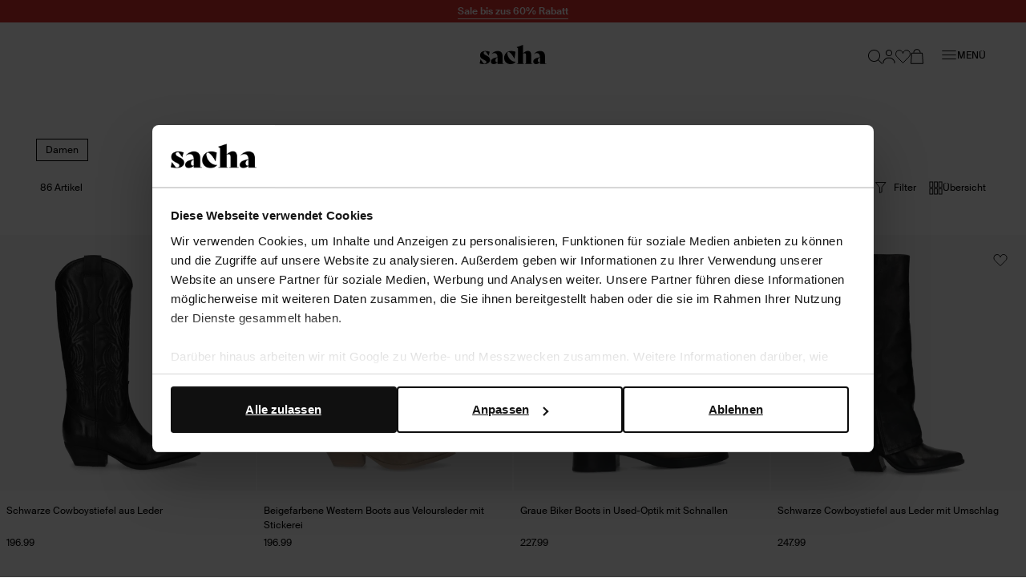

--- FILE ---
content_type: text/html; charset=utf-8
request_url: https://www.sachaschuhe.de/flacher-absatz/
body_size: 129363
content:
<!doctype html>
<html data-n-head-ssr class="" data-n-head="%7B%22class%22:%7B%22ssr%22:%22%22%7D%7D">
  <head >
    <meta data-n-head="ssr" charset="utf-8"><meta data-n-head="ssr" name="viewport" content="width=device-width, initial-scale=1"><meta data-n-head="ssr" name="format-detection" content="telephone=no"><meta data-n-head="ssr" name="msapplication-TileColor" content="#000000"><meta data-n-head="ssr" name="theme-color" content="#000000"><meta data-n-head="ssr" data-hid="description" name="description" content=""><meta data-n-head="ssr" data-hid="robots" name="robots" content="index,follow"><title>flacher Absatz | Sacha</title><base href="/"><link data-n-head="ssr" rel="apple-touch-icon" sizes="180x180" href="/apple-touch-icon.png"><link data-n-head="ssr" rel="icon" type="image/png" sizes="32x32" href="/favicon-32x32.png"><link data-n-head="ssr" rel="icon" type="image/png" sizes="16x16" href="/favicon-16x16.png"><link data-n-head="ssr" rel="manifest" href="/site.webmanifest"><link data-n-head="ssr" rel="mask-icon" type="image/x-icon" href="/safari-pinned-tab.svg" color="#000000"><link data-n-head="ssr" rel="preconnect" href="https://sac.xcdn.nl/"><link data-n-head="ssr" rel="canonical" href="https://www.sachaschuhe.de/flacher-absatz/"><script data-n-head="ssr" data-hid="gtm-script">if(!window._gtm_init){window._gtm_init=1;(function(w,n,d,m,e,p){w[d]=(w[d]==1||n[d]=='yes'||n[d]==1||n[m]==1||(w[e]&&w[e][p]&&w[e][p]()))?1:0})(window,navigator,'doNotTrack','msDoNotTrack','external','msTrackingProtectionEnabled');(function(w,d,s,l,x,y){w[x]={};w._gtm_inject=function(i){if(w.doNotTrack||w[x][i])return;w[x][i]=1;w[l]=w[l]||[];w[l].push({'gtm.start':new Date().getTime(),event:'gtm.js'});var f=d.getElementsByTagName(s)[0],j=d.createElement(s);j.async=true;j.src='https://sst.sachaschuhe.de/gtm.js?id='+i;f.parentNode.insertBefore(j,f);}})(window,document,'script','dataLayer','_gtm_ids','_gtm_inject')}</script><script data-n-head="ssr" type="application/ld+json">{"@context":"https://schema.org","@type":"Organization","address":{"@type":"PostalAddress"},"url":"https://www.sachaschuhe.de","contactPoint":[{"@type":"ContactPoint","contactType":"customer service"}],"sameAs":[]}</script><script data-n-head="ssr" type="application/ld+json">{"@context":"https://schema.org","@type":"BreadcrumbList","itemListElement":[{"@type":"ListItem","position":1,"name":"Startseite","item":"https://www.sachaschuhe.de"}]}</script><link rel="modulepreload" href="/_nuxt/99705aa.modern.js" as="script"><link rel="modulepreload" href="/_nuxt/e6172b1.modern.js" as="script"><link rel="modulepreload" href="/_nuxt/2d68d74.modern.js" as="script"><link rel="modulepreload" href="/_nuxt/bf817e3.modern.js" as="script"><link rel="modulepreload" href="/_nuxt/f77d78f.modern.js" as="script"><link rel="modulepreload" href="/_nuxt/2c1b530.modern.js" as="script"><link rel="modulepreload" href="/_nuxt/8f776c2.modern.js" as="script"><link rel="modulepreload" href="/_nuxt/5fc52eb.modern.js" as="script"><link rel="modulepreload" href="/_nuxt/1b33ae1.modern.js" as="script"><link rel="modulepreload" href="/_nuxt/bffd211.modern.js" as="script"><link rel="modulepreload" href="/_nuxt/95c2b28.modern.js" as="script"><link rel="modulepreload" href="/_nuxt/b612224.modern.js" as="script"><style data-vue-ssr-id="7064179c:0 3863b6fa:0 e2347e50:0 b8d2539e:0 0b6e69a8:0 503f2554:0 4590cc72:0 a09f9472:0 e5f62a7a:0 00caaf26:0 aa194bd4:0 8259c188:0 b58ae680:0 0a46b28e:0 340d3974:0 17190928:0 1625ac1e:0 53513968:0 b67c8524:0 d5f55a60:0 62a9f2e4:0 0850ba4c:0 53a08894:0 0c29d5f0:0 26bc71d7:0 1a291176:0 4a4f6516:0 cce8f8ac:0 7768d4ac:0 54bc770a:0 3fac2136:0 aef81aac:0 f8b7ec54:0 7c9b6c2c:0 1f883aca:0 0c99ad2a:0 63796c0a:0 cce67b2c:0 12b87748:0 e4e959ac:0 b202bcac:0 d76d26e0:0 0c760656:0 38eb6c2a:0 481c3050:0 96692054:0 23db5fa0:0 127ee1e2:0 1b275690:0 03037d88:0">.hooper-slide{flex-shrink:0;height:100%;list-style:none;margin:0;padding:0}.hooper-progress{background-color:#efefef;height:4px;left:0;position:absolute;right:0;top:0}.hooper-progress-inner{background-color:#4285f4;height:100%;transition:.3s}.hooper-pagination{bottom:0;display:flex;padding:5px 10px;position:absolute;right:50%;transform:translateX(50%)}.hooper-indicators{display:flex;list-style:none;margin:0;padding:0}.hooper-indicator.is-active,.hooper-indicator:hover{background-color:#4285f4}.hooper-indicator{background-color:#fff;border:none;border-radius:4px;cursor:pointer;height:4px;margin:0 2px;padding:0;width:12px}.hooper-pagination.is-vertical{bottom:auto;right:0;top:50%;transform:translateY(-50%)}.hooper-pagination.is-vertical .hooper-indicators{flex-direction:column}.hooper-pagination.is-vertical .hooper-indicator{width:6px}.hooper-next,.hooper-prev{background-color:initial;border:none;cursor:pointer;padding:1em;position:absolute;top:50%;transform:translateY(-50%)}.hooper-next.is-disabled,.hooper-prev.is-disabled{cursor:not-allowed;opacity:.3}.hooper-next{right:0}.hooper-prev{left:0}.hooper-navigation.is-vertical .hooper-next{bottom:0;top:auto;transform:none}.hooper-navigation.is-vertical .hooper-prev{bottom:auto;left:auto;right:0;top:0;transform:none}.hooper-navigation.is-rtl .hooper-prev{left:auto;right:0}.hooper-navigation.is-rtl .hooper-next{left:0;right:auto}.hooper{height:200px;position:relative;width:100%}.hooper,.hooper *{box-sizing:border-box}.hooper-list{height:100%;overflow:hidden;width:100%}.hooper-track{box-sizing:border-box;display:flex;height:100%;margin:0;padding:0;width:100%}.hooper.is-vertical .hooper-track{flex-direction:column;height:200px}.hooper.is-rtl{direction:rtl}.hooper-sr-only{clip:rect(0,0,0,0);border:0;height:1px;margin:-1px;overflow:hidden;padding:0;position:absolute;width:1px}
.hooper{height:auto;margin-left:-2rem;margin-right:-2rem;min-height:30rem}.hooper-slide{padding-left:2rem;padding-right:2rem}.hooper-navigation .hooper-next,.hooper-navigation .hooper-prev{background:var(--color-cta);border:1px solid var(--color-cta);color:var(--color-copy-reverse);height:4rem;padding:1rem;transform:translateY(-50%);width:4rem}.hooper-navigation .hooper-next.is-disabled,.hooper-navigation .hooper-prev.is-disabled{display:none}.hooper-navigation .hooper-next:not(.is-disabled):hover,.hooper-navigation .hooper-prev:not(.is-disabled):hover{background:var(--color-cta-active);border-color:var(--color-cta-active)}.hooper-navigation .hooper-next svg,.hooper-navigation .hooper-prev svg{display:block;height:100%;width:100%}.hooper-navigation .hooper-prev{transform:translateY(-50%) rotate(180deg)}.hooper-indicators .hooper-indicator{background:var(--color-background-default);border:1px solid var(--color-border-outline);border-radius:50%;height:1.4rem;margin-left:.5rem;margin-right:.5rem;width:1.4rem}.hooper-indicators .hooper-indicator.is-active{background:var(--color-cta);border-color:var(--color-cta)}.hooper-progress{margin-left:2rem;margin-right:2rem}.hooper-progress .hooper-progress-inner{background:var(--color-cta)}
.formulate-form{align-items:flex-start;column-gap:2rem;display:flex;flex-wrap:wrap;max-width:36.7rem}.formulate-form>*{flex:0 1 auto;width:100%}.formulate-form [type=checkbox],.formulate-form [type=radio]{display:block}.formulate-fieldset{column-gap:2rem;display:flex;flex-wrap:wrap}.formulate-fieldset>*{flex:0 1 auto;width:100%}.formulate-outline{border:1px solid #d8dcd6;margin-bottom:1rem;padding:1.6rem}.formulate-outline:has(:checked){border-color:var(--color-border-outline)}.formulate-outline [data-type].formulate-input:last-child{margin-bottom:0}[data-type=checkbox].formulate-input,[data-type=color].formulate-input,[data-type=date].formulate-input,[data-type=datetime-local].formulate-input,[data-type=email].formulate-input,[data-type=file].formulate-input,[data-type=month].formulate-input,[data-type=number].formulate-input,[data-type=password].formulate-input,[data-type=radio].formulate-input,[data-type=range].formulate-input,[data-type=recaptcha].formulate-input,[data-type=search].formulate-input,[data-type=select].formulate-input,[data-type=slider].formulate-input,[data-type=tel].formulate-input,[data-type=text].formulate-input,[data-type=textarea].formulate-input,[data-type=time].formulate-input,[data-type=url].formulate-input,[data-type=week].formulate-input{margin-bottom:2.4rem}[data-type=checkbox].formulate-input--1-2,[data-type=color].formulate-input--1-2,[data-type=date].formulate-input--1-2,[data-type=datetime-local].formulate-input--1-2,[data-type=email].formulate-input--1-2,[data-type=file].formulate-input--1-2,[data-type=month].formulate-input--1-2,[data-type=number].formulate-input--1-2,[data-type=password].formulate-input--1-2,[data-type=radio].formulate-input--1-2,[data-type=range].formulate-input--1-2,[data-type=recaptcha].formulate-input--1-2,[data-type=search].formulate-input--1-2,[data-type=select].formulate-input--1-2,[data-type=slider].formulate-input--1-2,[data-type=tel].formulate-input--1-2,[data-type=text].formulate-input--1-2,[data-type=textarea].formulate-input--1-2,[data-type=time].formulate-input--1-2,[data-type=url].formulate-input--1-2,[data-type=week].formulate-input--1-2{flex:0 1 auto;width:calc(50% - 1rem)}[data-type=checkbox].formulate-input--1-3,[data-type=color].formulate-input--1-3,[data-type=date].formulate-input--1-3,[data-type=datetime-local].formulate-input--1-3,[data-type=email].formulate-input--1-3,[data-type=file].formulate-input--1-3,[data-type=month].formulate-input--1-3,[data-type=number].formulate-input--1-3,[data-type=password].formulate-input--1-3,[data-type=radio].formulate-input--1-3,[data-type=range].formulate-input--1-3,[data-type=recaptcha].formulate-input--1-3,[data-type=search].formulate-input--1-3,[data-type=select].formulate-input--1-3,[data-type=slider].formulate-input--1-3,[data-type=tel].formulate-input--1-3,[data-type=text].formulate-input--1-3,[data-type=textarea].formulate-input--1-3,[data-type=time].formulate-input--1-3,[data-type=url].formulate-input--1-3,[data-type=week].formulate-input--1-3{flex:0 1 auto;width:calc(33.33% - 1rem)}[data-type=checkbox].formulate-input--2-3,[data-type=color].formulate-input--2-3,[data-type=date].formulate-input--2-3,[data-type=datetime-local].formulate-input--2-3,[data-type=email].formulate-input--2-3,[data-type=file].formulate-input--2-3,[data-type=month].formulate-input--2-3,[data-type=number].formulate-input--2-3,[data-type=password].formulate-input--2-3,[data-type=radio].formulate-input--2-3,[data-type=range].formulate-input--2-3,[data-type=recaptcha].formulate-input--2-3,[data-type=search].formulate-input--2-3,[data-type=select].formulate-input--2-3,[data-type=slider].formulate-input--2-3,[data-type=tel].formulate-input--2-3,[data-type=text].formulate-input--2-3,[data-type=textarea].formulate-input--2-3,[data-type=time].formulate-input--2-3,[data-type=url].formulate-input--2-3,[data-type=week].formulate-input--2-3{flex:0 1 auto;width:calc(66.67% - 1rem)}@media(min-width:64em){[data-type=checkbox].formulate-input--1-4,[data-type=color].formulate-input--1-4,[data-type=date].formulate-input--1-4,[data-type=datetime-local].formulate-input--1-4,[data-type=email].formulate-input--1-4,[data-type=file].formulate-input--1-4,[data-type=month].formulate-input--1-4,[data-type=number].formulate-input--1-4,[data-type=password].formulate-input--1-4,[data-type=radio].formulate-input--1-4,[data-type=range].formulate-input--1-4,[data-type=recaptcha].formulate-input--1-4,[data-type=search].formulate-input--1-4,[data-type=select].formulate-input--1-4,[data-type=slider].formulate-input--1-4,[data-type=tel].formulate-input--1-4,[data-type=text].formulate-input--1-4,[data-type=textarea].formulate-input--1-4,[data-type=time].formulate-input--1-4,[data-type=url].formulate-input--1-4,[data-type=week].formulate-input--1-4{flex:0 1 auto;width:calc(25% - 1rem)}[data-type=checkbox].formulate-input--3-4,[data-type=color].formulate-input--3-4,[data-type=date].formulate-input--3-4,[data-type=datetime-local].formulate-input--3-4,[data-type=email].formulate-input--3-4,[data-type=file].formulate-input--3-4,[data-type=month].formulate-input--3-4,[data-type=number].formulate-input--3-4,[data-type=password].formulate-input--3-4,[data-type=radio].formulate-input--3-4,[data-type=range].formulate-input--3-4,[data-type=recaptcha].formulate-input--3-4,[data-type=search].formulate-input--3-4,[data-type=select].formulate-input--3-4,[data-type=slider].formulate-input--3-4,[data-type=tel].formulate-input--3-4,[data-type=text].formulate-input--3-4,[data-type=textarea].formulate-input--3-4,[data-type=time].formulate-input--3-4,[data-type=url].formulate-input--3-4,[data-type=week].formulate-input--3-4{flex:0 1 auto;width:calc(75% - 1rem)}}[data-classification=box]>.formulate-input-wrapper{align-items:flex-start;display:flex}[data-classification=box] .formulate-input-label--after{margin-left:1rem}[data-classification=group] [data-classification=box]{margin-bottom:.4rem;margin-top:.4rem}[data-classification=group].formulate-inline .formulate-input-element{align-items:flex-start;display:flex}[data-classification=group].formulate-inline .formulate-input{margin-bottom:0;margin-right:2rem}.formulate-input-label--before{align-items:baseline;display:flex;font-size:1.4rem;font-weight:600;justify-content:space-between;margin-bottom:.4rem}.formulate-input[data-type=checkbox] .formulate-input-element-decorator,.formulate-input[data-type=radio] .formulate-input-element-decorator{display:none}.formulate-input[data-type=checkbox] .formulate-input-label--after,.formulate-input[data-type=radio] .formulate-input-label--after{align-items:center;display:inline-flex;flex-wrap:wrap;font-weight:400;line-height:var(--box-size);max-width:calc(100% - 2.5rem)}.formulate-input[data-has-value=true]:not([data-has-errors]) [data-type=email] input,.formulate-input[data-has-value=true]:not([data-has-errors]) [data-type=email] textarea,.formulate-input[data-has-value=true]:not([data-has-errors]) [data-type=number] input,.formulate-input[data-has-value=true]:not([data-has-errors]) [data-type=number] textarea,.formulate-input[data-has-value=true]:not([data-has-errors]) [data-type=password] input,.formulate-input[data-has-value=true]:not([data-has-errors]) [data-type=password] textarea,.formulate-input[data-has-value=true]:not([data-has-errors]) [data-type=tel] input,.formulate-input[data-has-value=true]:not([data-has-errors]) [data-type=tel] textarea,.formulate-input[data-has-value=true]:not([data-has-errors]) [data-type=text] input,.formulate-input[data-has-value=true]:not([data-has-errors]) [data-type=text] textarea,.formulate-input[data-has-value=true]:not([data-has-errors]) [data-type=textarea] input,.formulate-input[data-has-value=true]:not([data-has-errors]) [data-type=textarea] textarea,.formulate-input[data-has-value=true]:not([data-has-errors]) [data-type=url] input,.formulate-input[data-has-value=true]:not([data-has-errors]) [data-type=url] textarea{background:url(/_nuxt/img/valid.261652e.svg) no-repeat right 2rem center/1.6rem 1.2rem;background-color:var(--color-background-default);border-color:var(--color-signals-success)}.formulate-input[data-is-showing-errors=true] input,.formulate-input[data-is-showing-errors=true] textarea{border-color:var(--color-signals-error)}.formulate-input-element{position:relative}.formulate-input-help{color:var(--palette-greys-dark);display:block;font-size:1.2rem;line-height:1.8rem}.formulate-input-help--after{margin-top:1.1rem}.formulate-input-errors{color:var(--color-signals-error);font-size:1.2rem;line-height:1.6rem}.formulate-input-error{margin-top:.4rem}.formulate-password-toggle{align-items:center;display:flex;font-size:1.1rem;position:absolute;right:1.5rem;-webkit-text-decoration:none;text-decoration:none;top:1.3rem}.formulate-password-toggle__label{display:none;margin-left:1rem}.formulate-password-toggle__icon{height:1.7rem;position:relative;top:-.3rem;width:2.1rem}.formulate-buttons{align-items:center;display:flex;flex-direction:column;gap:1.6rem;justify-content:space-between;margin-bottom:2rem}.formulate-buttons .button--cta,.formulate-buttons .button--shop-flow{order:-1}@media(min-width:64em){.formulate-buttons{flex-direction:row}.formulate-buttons .button--cta,.formulate-buttons .button--shop-flow{margin-left:auto;order:1}}
.vue-modal-bottom,.vue-modal-bottomLeft,.vue-modal-bottomRight,.vue-modal-left,.vue-modal-right,.vue-modal-top,.vue-modal-topLeft,.vue-modal-topRight{background:#0000;display:block;overflow:hidden;position:absolute;z-index:9999999}.vue-modal-bottomLeft,.vue-modal-bottomRight,.vue-modal-topLeft,.vue-modal-topRight{height:12px;width:12px}.vue-modal-top{cursor:n-resize;height:12px;right:12;top:0;width:100%}.vue-modal-bottom{bottom:0;cursor:s-resize;height:12px;left:0;width:100%}.vue-modal-left{cursor:w-resize;height:100%;left:0;top:0;width:12px}.vue-modal-right{cursor:e-resize;height:100%;right:0;top:0;width:12px}.vue-modal-topRight{background:#0000;cursor:ne-resize;right:0;top:0}.vue-modal-topLeft{cursor:nw-resize;left:0;top:0}.vue-modal-bottomLeft{bottom:0;cursor:sw-resize;left:0}.vue-modal-bottomRight{bottom:0;cursor:se-resize;right:0}#vue-modal-triangle:after{background:#0000;border-bottom:10px solid #ddd;border-left:10px solid #0000;content:"";display:block;height:0;left:0;position:absolute;top:0;width:0}#vue-modal-triangle.clicked:after{border-bottom:10px solid #369be9}.vm--block-scroll{overflow:hidden;width:100vw}.vm--container{z-index:999}.vm--container,.vm--overlay{box-sizing:border-box;height:100vh;left:0;position:fixed;top:0;width:100%}.vm--overlay{background:#0003;opacity:1}.vm--container.scrollable{-webkit-overflow-scrolling:touch;height:100%;min-height:100vh;overflow-y:auto}.vm--modal{background-color:#fff;border-radius:3px;box-shadow:0 20px 60px -2px #1b213a66;box-sizing:border-box;overflow:hidden;position:relative}.vm--container.scrollable .vm--modal{margin-bottom:2px}.vm--top-right-slot{display:block;position:absolute;right:0;top:0}.vm-transition--overlay-enter-active,.vm-transition--overlay-leave-active{transition:all 50ms}.vm-transition--overlay-enter,.vm-transition--overlay-leave-active{opacity:0}.vm-transition--modal-enter-active,.vm-transition--modal-leave-active{transition:all .4s}.vm-transition--modal-enter,.vm-transition--modal-leave-active{opacity:0;-webkit-transform:translateY(-20px);transform:translateY(-20px)}.vm-transition--default-enter-active,.vm-transition--default-leave-active{transition:all 2ms}.vm-transition--default-enter,.vm-transition--default-leave-active{opacity:0}.vue-dialog{font-size:14px}.vue-dialog div{box-sizing:border-box}.vue-dialog-content{flex:1 0 auto;padding:14px;width:100%}.vue-dialog-content-title{font-weight:600;padding-bottom:14px}.vue-dialog-buttons{border-top:1px solid #eee;display:flex;flex:0 1 auto;width:100%}.vue-dialog-buttons-none{padding-bottom:14px;width:100%}.vue-dialog-button{background:#0000;border:0;box-sizing:border-box;color:inherit;cursor:pointer;font-size:inherit;height:40px;line-height:40px;font:inherit;margin:0;outline:none;padding:0}.vue-dialog-button:hover{background:#f9f9f9}.vue-dialog-button:active{background:#f3f3f3}.vue-dialog-button:not(:first-of-type){border-left:1px solid #eee}
.vue-modal-bottom,.vue-modal-bottomLeft,.vue-modal-bottomRight,.vue-modal-left,.vue-modal-right,.vue-modal-top,.vue-modal-topLeft,.vue-modal-topRight{background:#0000;display:block;overflow:hidden;position:absolute;z-index:9999999}.vue-modal-bottomLeft,.vue-modal-bottomRight,.vue-modal-topLeft,.vue-modal-topRight{height:12px;width:12px}.vue-modal-top{cursor:n-resize;height:12px;right:12;top:0;width:100%}.vue-modal-bottom{bottom:0;cursor:s-resize;height:12px;left:0;width:100%}.vue-modal-left{cursor:w-resize;height:100%;left:0;top:0;width:12px}.vue-modal-right{cursor:e-resize;height:100%;right:0;top:0;width:12px}.vue-modal-topRight{background:#0000;cursor:ne-resize;right:0;top:0}.vue-modal-topLeft{cursor:nw-resize;left:0;top:0}.vue-modal-bottomLeft{bottom:0;cursor:sw-resize;left:0}.vue-modal-bottomRight{bottom:0;cursor:se-resize;right:0}#vue-modal-triangle:after{background:#0000;border-bottom:10px solid #ddd;border-left:10px solid #0000;content:"";display:block;height:0;left:0;position:absolute;top:0;width:0}#vue-modal-triangle.clicked:after{border-bottom:10px solid #369be9}.vm--block-scroll{overflow:hidden;width:100vw}.vm--container{z-index:999}.vm--container,.vm--overlay{box-sizing:border-box;height:100vh;left:0;position:fixed;top:0;width:100%}.vm--overlay{background:#0003;opacity:1}.vm--container.scrollable{-webkit-overflow-scrolling:touch;height:100%;min-height:100vh;overflow-y:auto}.vm--modal{background-color:#fff;border-radius:3px;box-shadow:0 20px 60px -2px #1b213a66;box-sizing:border-box;overflow:hidden;position:relative}.vm--container.scrollable .vm--modal{margin-bottom:2px}.vm--top-right-slot{display:block;position:absolute;right:0;top:0}.vm-transition--overlay-enter-active,.vm-transition--overlay-leave-active{transition:all 50ms}.vm-transition--overlay-enter,.vm-transition--overlay-leave-active{opacity:0}.vm-transition--modal-enter-active,.vm-transition--modal-leave-active{transition:all .4s}.vm-transition--modal-enter,.vm-transition--modal-leave-active{opacity:0;transform:translateY(-20px)}.vm-transition--default-enter-active,.vm-transition--default-leave-active{transition:all 2ms}.vm-transition--default-enter,.vm-transition--default-leave-active{opacity:0}.vue-dialog{font-size:14px}.vue-dialog div{box-sizing:border-box}.vue-dialog-content{flex:1 0 auto;padding:14px;width:100%}.vue-dialog-content-title{font-weight:600;padding-bottom:14px}.vue-dialog-buttons{border-top:1px solid #eee;display:flex;flex:0 1 auto;width:100%}.vue-dialog-buttons-none{padding-bottom:14px;width:100%}.vue-dialog-button{background:#0000;border:0;box-sizing:border-box;color:inherit;cursor:pointer;font-size:inherit;height:40px;line-height:40px;font:inherit;margin:0;outline:none;padding:0}.vue-dialog-button:hover{background:#f9f9f9}.vue-dialog-button:active{background:#f3f3f3}.vue-dialog-button:not(:first-of-type){border-left:1px solid #eee}.vm--container{overflow:hidden!important;z-index:9999999}.vm--container.scrollable{bottom:0;height:auto;min-height:auto;top:0}.vm--modal{box-shadow:none;display:flex;flex-direction:column;padding:0;position:absolute}.vm--overlay{background:var(--color-shadows)}.modal{display:contents}.modal .modal__header{align-items:flex-start;background:var(--color-modal-background);color:var(--color-modal-color);display:flex;flex:0 0 auto;flex-wrap:wrap;padding:2.4rem}.modal .modal__heading{color:inherit;margin-bottom:0;width:calc(100% - 2.3rem)}.modal .modal__close{align-items:center;color:inherit;display:flex;flex:0 0 auto;height:1.3rem;justify-content:center;margin-left:auto;margin-top:1.1rem;width:1.3rem}.modal .modal__close .icon{display:block;height:100%;width:100%}.modal .modal__close span{display:none}.modal .modal__content{flex:1 1 auto;height:100%;overflow:auto;padding:.8rem 2.4rem 8rem}@media(min-width:80em){.modal .modal__header{padding:2.4rem 4rem}.modal .modal__heading{width:calc(100% - 3.1rem)}.modal .modal__close{height:2.1rem;margin-top:1.6rem;width:2.1rem}.modal .modal__content{padding:.8rem 4rem 4rem}.modal .modal__buttons{display:flex;gap:var(--box-size,2rem)}.modal .modal__cta,.modal .modal__shopflow{order:1}}.vm--container:not(.v--modal-slide-in,.v--modal-slide-up) .vm--modal{border:1px solid #000;border-radius:0;max-height:calc(100vh - 4rem);max-width:calc(100% - 2rem)}@media(max-width:47.99em){.vm--container:not(.v--modal-slide-in,.v--modal-slide-up) .vm--modal{margin:auto;padding:var(--modal-padding,1.5rem);right:0}}.vm--container.v--modal-slide-in .vm--modal{border-left:1px solid #000;border-radius:0;height:100%!important;left:auto!important;margin:0 0 0 auto;max-width:var(--modal-max-width,42rem)!important;right:0;top:0!important;width:calc(100% - 2rem)!important}.vm--container.v--modal-slide-in .vm-transition--modal-enter-active,.vm--container.v--modal-slide-in .vm-transition--modal-leave-active{transition:transform .2s}.vm--container.v--modal-slide-in .vm-transition--modal-enter,.vm--container.v--modal-slide-in .vm-transition--modal-leave-active{transform:translateX(100%)}.vm--container.v--modal-slide-up .vm--modal{border-radius:0;border-top:1px solid #000;bottom:0!important;left:0!important;margin:auto 0 0;max-height:calc(100vh - 12rem);max-width:none!important;top:auto!important;width:100vw!important}.vm--container.v--modal-slide-up .vm-transition--modal-enter-active,.vm--container.v--modal-slide-up .vm-transition--modal-leave-active{transition:transform .2s}.vm--container.v--modal-slide-up .vm-transition--modal-enter,.vm--container.v--modal-slide-up .vm-transition--modal-leave-active{transform:translateY(100%)}.vm--block-scroll .tpl-cart .header--hidden{transform:none}
:root{--palette-default-black:#000;--palette-default-white:#fff;--palette-greys-dark:#6c6d66;--palette-greys-med:#d8dcd6;--palette-greys-light:#f7f7f7;--palette-greys-1:#ccc;--palette-brand-1-med:#cf0;--palette-brand-1-light:#f2f6e0;--palette-brand-2-med:#676a59;--palette-brand-3-med:#ed0131;--palette-brand-4-med:#0d730c;--palette-unknown-1:#111;--palette-unknown-2:#bfbfbf;--palette-unknown-3:#78817d;--palette-unknown-4:#b9bbc0;--palette-unknown-5:#d9d9d9;--palette-unknown-6:#f8e2c0;--palette-unknown-7:#e8ebea;--palette-unknown-8:#dce1df;--color-copy-default:var(--palette-default-black);--color-copy-reverse:var(--palette-default-white);--color-copy-heading:var(--palette-default-black);--color-copy-link:var(--palette-default-black);--color-copy-active:var(--palette-brand-1-med);--color-copy-disabled:var(--palette-greys-1);--color-copy-highlight:var(--palette-brand-3-med);--color-background-default:var(--palette-default-white);--color-background-reverse:var(--palette-default-black);--color-background-disabled:var(--palette-greys-1);--color-border-outline:var(--palette-default-black);--color-shadows:#676a5933;--color-input-label:var(--palette-default-black);--color-input-background:var(--palette-default-white);--color-input-color:var(--palette-default-black);--color-input-border:var(--palette-default-black);--color-input-hover:var(--palette-default-black);--color-input-placeholder:var(--palette-greys-med);--color-input-checked:var(--color-signals-success);--color-table-thead:var(--palette-greys-med);--color-table-zebra:var(--palette-greys-med);--color-table-border:var(--palette-greys-med);--color-modal-background:var(--palette-default-white);--color-modal-color:var(--palette-default-black);--color-signals-info:#1976d2;--color-signals-success:var(--palette-brand-4-med);--color-signals-warn:#e58b03;--color-signals-error:var(--palette-brand-3-med)}@font-face{font-display:swap;font-family:Suisse Intl;font-style:normal;font-weight:400;src:url(/_nuxt/fonts/suisse_intl-400.7328f72.woff2) format("woff2")}@font-face{font-display:swap;font-family:Suisse Intl;font-style:normal;font-weight:600;src:url(/_nuxt/fonts/suisse_intl-600.99afeee.woff2) format("woff2")}@font-face{font-display:swap;font-family:Suisse Intl;font-style:normal;font-weight:700;src:url(/_nuxt/fonts/suisse_intl-700.dfd6f94.woff2) format("woff2")}:root{--default-font-size:1.6rem;--default-line-height:1.5;--default-border-radius:0.5rem;--heading-line-height:1.1;--default-space:2.4rem;--button-padding:1.5rem;--button-height:5rem;--input-height:4rem;--input-border-radius:0;--input-padding:1.6rem;--message-font-size:1.6rem;--message-padding:1rem 2rem;--modal-max-width:60rem;--modal-padding:3rem;--table-padding:0.4rem 0;--box-size:1.8rem;--max-width:120rem;--z-index-modal:90;--z-index-panel:50;--z-index-backdrop:49;--z-index-header:20;--z-index-footer:10;--z-index-main:auto}*,:after,:before{box-sizing:inherit;margin:0}@media(prefers-reduced-motion:reduce){*,:after,:before{animation-duration:1ms!important;transition-duration:1ms!important}}html{-moz-osx-font-smoothing:grayscale;-webkit-font-smoothing:antialiased;-webkit-tap-highlight-color:rgba(0,0,0,0);-webkit-text-size-adjust:100%;text-size-adjust:100%;background:var(--color-background-default,#fff);box-sizing:border-box;color:var(--color-copy-default,#000);font-family:Suisse Intl,sans-serif;font-size:62.5%;font-weight:400;height:100%;line-height:var(--default-line-height,1.67);text-rendering:auto;width:100vw}body{display:flex;flex-direction:column;font-size:var(--default-font-size,1.4rem);margin:0;min-height:100%;min-width:32rem;overflow-x:hidden;padding:0;width:100%}.scrolling-disabled body{left:0;min-height:0;overflow:hidden;position:fixed;top:0;width:100vw}.paragraph,address,p{margin:0 0 var(--default-space,2.5rem) 0}.link,a,button{background:#0000;border:0;color:var(--color-copy-link,inherit);cursor:pointer;font:inherit;letter-spacing:inherit;padding:0;text-align:inherit;-webkit-text-decoration:underline;text-decoration:underline}.link>*,a>*,button>*{pointer-events:none}.link{align-items:center;display:inline-flex;font-weight:600;gap:.6rem;text-underline-offset:.6rem}.link:focus,.link:hover,a:focus,a:focus .link,a:hover,a:hover .link,button:focus,button:focus .link,button:hover,button:hover .link{-webkit-text-decoration:none;text-decoration:none}b,strong{color:var(--color-copy-dark);font-weight:600}img{display:block;overflow:hidden;position:relative}img:not([src]):after{background:var(--color-background-disabled,red) url(/_nuxt/img/no-image.c85a4e1.svg) no-repeat center/3.2rem;content:"";display:block;height:100%;left:0;position:absolute;top:0;width:100%}blockquote,cite,q{quotes:"“" "”" "‘" "’"}blockquote:before,cite:before,q:before{content:open-quote}blockquote:after,cite:after,q:after{content:close-quote}small{font-size:70%}address{font-style:normal}figure,pre{margin:0 0 var(--default-space,2.5rem) 0}pre{max-width:100%;overflow:scroll;text-align:left}hr{background:currentcolor;border:0;height:1px;margin:var(--default-space,2.5rem) 0}ins{color:var(--color-copy-highlight);font-weight:600}del,ins{-webkit-text-decoration:none;text-decoration:none}del{color:var(--color-copy-light);position:relative}del:after{background:currentcolor;bottom:0;content:"";height:.1rem;left:-.2rem;margin:auto;position:absolute;right:-.2rem;top:0}iframe{border:0;margin:0 0 var(--default-space,2.5rem) 0;overflow-x:auto;overflow-y:hidden;width:100%}iframe#launcher,iframe#launcher~iframe{margin-bottom:1rem;z-index:9!important}details,details>*{box-sizing:border-box}summary{cursor:pointer;outline:0}.text--intro{font-weight:600}.heading,[class*=heading--],h1,h2,h3,h4,h5,h6{color:var(--color-copy-heading,inherit);display:block;font-weight:400;margin-bottom:var(--default-space,2.5rem);-webkit-text-decoration:none;text-decoration:none}b .heading,b [class*=heading--],b h1,b h2,b h3,b h4,b h5,b h6,strong .heading,strong [class*=heading--],strong h1,strong h2,strong h3,strong h4,strong h5,strong h6{font-weight:600}.heading--1,h1{font-size:4rem;line-height:4.8rem}.heading--2,h2{font-size:2.8rem;line-height:3.2rem}.heading--3,h3{font-size:2.4rem;line-height:3.2rem;margin-bottom:1.6rem}.heading--4,h4{font-size:2rem;line-height:2.4rem;margin-bottom:1.6rem}.heading--5,h5{font-size:1.8rem;line-height:2.2rem;margin-bottom:.8rem}.heading--6,h6{font-size:1.6rem;line-height:2rem;margin-bottom:.8rem}@media(min-width:80em){.heading--1,h1{font-size:8rem;line-height:8.8rem}.heading--2,h2{font-size:5.6rem;line-height:6.4rem}.heading--3,h3{font-size:3.2rem;line-height:4.8rem}.heading--4,h4{font-size:2.6rem;line-height:4rem}.heading--5,h5{font-size:2rem;line-height:3.2rem}.heading--6,h6{font-size:1.6rem;line-height:2rem}}.ol,.ul,ol,ul{--color-marker:currentcolor;list-style:none;margin:0;padding:0}.ol,.ul,ol:not([class]),ul:not([class]){margin-bottom:var(--default-space,2.5rem)}.ol p:last-child,.ul p:last-child,ol:not([class]) p:last-child,ul:not([class]) p:last-child{margin-bottom:0}.ol>:not([class]),.ul>:not([class]),ol:not([class])>:not([class]),ul:not([class])>:not([class]){padding-left:2.5rem;position:relative}.ol>:not([class]):before,.ul>:not([class]):before,ol:not([class])>:not([class]):before,ul:not([class])>:not([class]):before{color:var(--color-marker,currentColor);content:"";display:inline-block;font-weight:600;left:0;position:absolute;top:.8rem}.ol,ol:not([class]){counter-reset:ol}.ol~.ol,.ol~ol:not([class]),ol:not([class])~ol:not([class]){counter-reset:none}.ol>:not([class]),ol:not([class])>:not([class]){counter-increment:ol}.ol>:not([class]):before,ol:not([class])>:not([class]):before{content:counter(ol);top:0}.ul>:not([class]):before,ul:not([class])>:not([class]):before{background:currentcolor;border:.1rem solid;border-radius:50%;content:"";height:.7rem;width:.7rem}dl{margin-bottom:var(--default-space,2.5rem)}dt{font-weight:600}dd{margin-left:0}.list-inline,.list-justified{display:flex;flex-wrap:wrap}.list-justified{align-items:center;justify-content:space-between}.ol--reset-counter{counter-reset:ol!important}.ol--reset-counter .ol,.ol--reset-counter ol:not([class]){counter-reset:none}.message{background-position:1rem;background-repeat:no-repeat;background-size:1.8rem 1.8rem;border:1px solid var(--color-border-outline);display:block;font-size:1.4rem;margin-bottom:var(--default-space,1.5rem);padding:.8rem .8rem .8rem 4rem}.message--info{background-image:url(/_nuxt/img/message-warn.2ed8843.svg)}.message--success{background-image:url(/_nuxt/img/message-success.bc91d0b.svg)}.message--warn{background-image:url(/_nuxt/img/message-warn.2ed8843.svg)}.message--error{background-image:url(/_nuxt/img/message-error.494408e.svg)}table{border-collapse:collapse;border-spacing:0;font:inherit;margin:0 0 var(--default-space,2.5rem) 0;width:100%}table table{margin-bottom:0}td,th{vertical-align:top}th{font-weight:600;text-align:left}.table--justified>tbody>tr>td:last-child,.table--justified>tbody>tr>th:last-child,.table--justified>tfoot>tr>td:last-child,.table--justified>tfoot>tr>th:last-child,.table--justified>thead>tr>td:last-child,.table--justified>thead>tr>th:last-child{text-align:right}.table--spacing>tbody>tr>td,.table--spacing>tbody>tr>th,.table--spacing>tfoot>tr>td,.table--spacing>tfoot>tr>th,.table--spacing>thead>tr>td,.table--spacing>thead>tr>th{padding:var(--table-padding,.5rem 2rem)}.table--thead-highlight>thead{background:var(--color-table-thead)}.table--thead-highlight>thead>tr>th{font-weight:600}.table--tbody-zebra>tbody>tr:nth-child(2n){background:var(--color-table-zebra)}.table--grid-rows>thead,.table--grid>thead{border-bottom:2px solid var(--color-table-border)}.table--grid-rows>thead>tr>th,.table--grid>thead>tr>th{font-weight:600}.table--grid-rows>tbody>tr,.table--grid>tbody>tr{border-top:1px solid var(--color-table-border)}.table--grid-rows>tbody>tr:first-child,.table--grid>tbody>tr:first-child{border-top:0}.table--grid-columns>tbody>tr td,.table--grid-columns>tbody>tr th,.table--grid-columns>tfoot>tr td,.table--grid-columns>tfoot>tr th,.table--grid-columns>thead>tr td,.table--grid-columns>thead>tr th,.table--grid>tbody>tr td,.table--grid>tbody>tr th,.table--grid>tfoot>tr td,.table--grid>tfoot>tr th,.table--grid>thead>tr td,.table--grid>thead>tr th{border-left:1px solid var(--color-table-border)}.table--grid-columns>tbody>tr td:first-child,.table--grid-columns>tbody>tr th:first-child,.table--grid-columns>tfoot>tr td:first-child,.table--grid-columns>tfoot>tr th:first-child,.table--grid-columns>thead>tr td:first-child,.table--grid-columns>thead>tr th:first-child,.table--grid>tbody>tr td:first-child,.table--grid>tbody>tr th:first-child,.table--grid>tfoot>tr td:first-child,.table--grid>tfoot>tr th:first-child,.table--grid>thead>tr td:first-child,.table--grid>thead>tr th:first-child{border:0}.table--grid,.table--outline{border:1px solid var(--color-table-border)}.table--rows-interactive>tbody>tr{cursor:pointer}.table--rows-interactive>tbody>tr:focus-within,.table--rows-interactive>tbody>tr:hover{background-color:var(--color-background-reverse,#ff0);color:var(--color-copy-reverse)}.table--rows-interactive>tbody>tr:focus-within .button,.table--rows-interactive>tbody>tr:focus-within .link,.table--rows-interactive>tbody>tr:hover .button,.table--rows-interactive>tbody>tr:hover .link{color:inherit}@media(max-width:63.99em){.table--responsive{display:block}.table--responsive>tfoot,.table--responsive>thead{display:none}.table--responsive>tbody,.table--responsive>tbody>tr{display:block}.table--responsive>tbody>tr{padding:1rem 0}.table--responsive>tbody>tr>td,.table--responsive>tbody>tr>th{align-items:stretch;border:0;display:flex}.table--responsive>tbody>tr>td:before,.table--responsive>tbody>tr>th:before{content:attr(data-label);flex:0 0 auto;text-align:left;width:50%}.table--responsive.table--grid-columns>tbody>tr>td:before,.table--responsive.table--grid-columns>tbody>tr>th:before,.table--responsive.table--grid>tbody>tr>td:before,.table--responsive.table--grid>tbody>tr>th:before{border-right:1px solid green}.table--responsive.table--spacing>tbody>tr>td:before,.table--responsive.table--spacing>tbody>tr>th:before{margin:-.4rem 1rem -.4rem -1rem;padding:.4rem 1rem}}.table--divider>tbody>tr>td,.table--divider>tbody>tr>th{padding-bottom:.7rem;padding-top:.7rem}.table--divider>tbody>tr>td:first-child:before,.table--divider>tbody>tr>th:first-child:before{content:":";float:right}.table--divider>tbody>tr>th{padding-right:.4rem}.table--divider>tbody>tr>td{padding-left:.4rem}.table--scrollable{margin-bottom:2.4rem}.table--scrollable>table{margin-bottom:0;min-width:100%;width:auto}svg{fill:currentcolor;stroke:currentcolor;stroke-width:0}.icon{--icon-height:2rem;--icon-width:2rem;display:inline-block;flex:0 0 auto;height:var(--icon-height);vertical-align:middle;width:var(--icon-width)}.icon--arrow{height:.9rem;width:1.9rem}.icon--arrow-bottom,.icon--arrow-down{transform:rotate(90deg)}.icon--arrow-top,.icon--arrow-up{transform:rotate(-90deg)}.icon--arrow-left{transform:rotate(-180deg)}.icon--ideal{fill:var(--palette-default-black)}.icon--loader .loader{animation:rotator 1.4s linear infinite;transform-origin:center}.icon--loader .loader__circle{fill:none;stroke:currentcolor;stroke-dasharray:187;stroke-dashoffset:0;stroke-linecap:round;stroke-width:6;animation:dash 1.4s ease-in-out infinite;transform-origin:center}.icon--heart-empty{fill:#fff;stroke:#000}.icon--heart-filled{fill:#000;stroke:#000}@keyframes rotator{0%{transform:rotate(0deg)}to{transform:rotate(270deg)}}@keyframes dash{0%{stroke-dashoffset:187}50%{stroke-dashoffset:46.75;transform:rotate(135deg)}to{stroke-dashoffset:187;transform:rotate(450deg)}}.button{align-items:center;background:none;border:1px solid var(--color-border-outline);border-radius:2.5rem;bottom:0;color:var(--color-copy-default);cursor:pointer;display:inline-flex;font-family:inherit;font-size:2.6rem;font-weight:400;height:var(--button-height);justify-content:space-between;line-height:normal;outline:0;padding-left:var(--button-padding,1.5rem);padding-right:var(--button-padding,1.5rem);position:relative}.button,.button:disabled{-webkit-text-decoration:none;text-decoration:none}.button:disabled{border-color:currentcolor;color:var(--color-copy-disabled);cursor:not-allowed}.button:not(:disabled):hover,a:hover .button{background:var(--color-background-reverse);color:var(--palette-greys-med)}.button:not(:disabled):active,.button:not(:disabled):focus,.button:not(:disabled):hover,a:active .button,a:focus .button,a:hover .button{-webkit-text-decoration:none;text-decoration:none}.button:not(:disabled):active,a:active .button{background:var(--palette-greys-light);color:var(--color-copy-default)}.button .icon{flex:0 0 auto;height:1.5rem;margin:auto;width:3rem}.button .icon:first-child{margin:0 var(--button-padding,1.5rem) 0 0}.button .icon:last-child{margin:0 0 0 var(--button-padding,1.5rem)}.button>span{align-items:center;display:inline-flex;justify-content:center;white-space:nowrap}.button>span:only-child{flex:1 0 auto}.button--small{--button-padding:1rem;font-size:2rem;height:4rem}.button--full{width:100%}.button--center{justify-content:center;padding:0 calc(var(--button-padding)*2 + 1.5rem);text-align:center}.button--center .icon{margin:0;position:absolute}.button--center .icon:first-child{left:var(--button-padding,1.5rem)}.button--center .icon:last-child{right:var(--button-padding,1.5rem)}.button--icon-only{justify-content:center;padding:0;width:var(--button-height)}.button--icon-only>span{clip:rect(1px,1px,1px,1px);height:1px;overflow:hidden;position:absolute!important;white-space:nowrap;width:1px}.button--icon-only .icon.icon{margin:0}.button--cta,.button--shop-flow{background:var(--color-background-reverse);color:var(--color-copy-reverse)}.button--cta:disabled,.button--shop-flow:disabled{background:var(--color-background-disabled);border-color:var(--color-background-disabled);color:var(--color-copy-default)}.button--cta:not(:disabled):hover,.button--shop-flow:not(:disabled):hover,a:hover .button--cta,a:hover .button--shop-flow{color:var(--palette-greys-med)}.button--cta:not(:disabled):active,.button--shop-flow:not(:disabled):active,a:active .button--cta,a:active .button--shop-flow{background:var(--color-background-reverse);color:var(--palette-greys-med)}.button--link{font-weight:400;padding-left:0;padding-right:0;-webkit-text-decoration:none;text-decoration:none}.button--link,.button--link:disabled{background:#0000;border-color:#0000;color:var(--color-copy-link,inherit)}.button--link:disabled{opacity:.5}.button--link:not(:disabled):active,.button--link:not(:disabled):focus,.button--link:not(:disabled):hover{background:#0000;border-color:#0000;color:var(--color-copy-link,inherit);-webkit-text-decoration:underline;text-decoration:underline}.button--link .icon:first-child{left:0}.button--link .icon:last-child{right:0}.button--loading{cursor:wait;pointer-events:none}.button--loading .icon,.button--loading>span{opacity:0}.button--loading .icon.icon--loader{height:calc(var(--button-height)*.5);left:50%;margin:0;opacity:1;position:absolute;top:50%;transform:translate(-50%,-50%);width:calc(var(--button-height)*.5)}.switch{display:inline-flex}.switch>*{align-items:center;background:var(--color-background-reverse);border:2px solid var(--color-border-outline);border-radius:1.6rem;color:var(--color-copy-reverse);display:flex;font-size:1.6rem;font-weight:700;overflow:hidden;padding:.2rem .8rem;position:relative;-webkit-text-decoration:none;text-decoration:none;white-space:nowrap}.switch>* span{display:block;position:relative;z-index:2}.switch>:after{background:var(--color-background-reverse);content:"";height:calc(100% + .4rem);left:-.2rem;position:absolute;top:-.2rem;width:calc(100% + .4rem);z-index:-1}.switch>:before{background:var(--palette-default-white);border-radius:1.6rem;content:"";height:100%;left:0;position:absolute;top:0;transition:all .25s ease-in-out;width:100%;z-index:1}.switch>:first-child{border-radius:1.6rem 0 0 1.6rem;border-right-width:0}.switch>:first-child:before{transform:translateX(100%)}.switch>:first-child:after{border-radius:1.6rem 0 0 1.6rem;border-right-width:0}.switch>:last-child{border-left-width:0;border-radius:0 1.6rem 1.6rem 0}.switch>:last-child:before{transform:translateX(-100%)}.switch>:last-child:after{border-left-width:0;border-radius:0 1.6rem 1.6rem 0}.switch>.active,.switch>.nuxt-link-active{color:var(--color-copy-default);-webkit-text-decoration:none;text-decoration:none}.switch>.active:first-child:before,.switch>.active:last-child:before,.switch>.nuxt-link-active:first-child:before,.switch>.nuxt-link-active:last-child:before{transform:translateX(0)}.label,label{cursor:pointer;display:block}.fieldset,fieldset{border:0;margin:0;padding:0}.legend,legend{padding:0}.label{background:red;color:var(--color-input-label);font-size:1.2rem;font-weight:600;letter-spacing:1px;text-transform:uppercase}.input,.select,[type=date],[type=datetime-local],[type=datetime],[type=email],[type=month],[type=number],[type=password],[type=search],[type=tel],[type=text],[type=time],[type=url],[type=week],select,textarea{-webkit-padding-start:0;align-items:center;-webkit-appearance:none;appearance:none;background:var(--color-input-background);border:1px solid var(--color-input-border);border-radius:var(--input-border-radius,0);box-shadow:none;color:var(--color-input-color);cursor:text;display:flex;font:inherit;font-size:1.6rem;height:var(--input-height);line-height:normal;padding:0 var(--input-padding);width:100%}.input:enabled:focus,.input:enabled:hover,.select:enabled:focus,.select:enabled:hover,[type=date]:enabled:focus,[type=date]:enabled:hover,[type=datetime-local]:enabled:focus,[type=datetime-local]:enabled:hover,[type=datetime]:enabled:focus,[type=datetime]:enabled:hover,[type=email]:enabled:focus,[type=email]:enabled:hover,[type=month]:enabled:focus,[type=month]:enabled:hover,[type=number]:enabled:focus,[type=number]:enabled:hover,[type=password]:enabled:focus,[type=password]:enabled:hover,[type=search]:enabled:focus,[type=search]:enabled:hover,[type=tel]:enabled:focus,[type=tel]:enabled:hover,[type=text]:enabled:focus,[type=text]:enabled:hover,[type=time]:enabled:focus,[type=time]:enabled:hover,[type=url]:enabled:focus,[type=url]:enabled:hover,[type=week]:enabled:focus,[type=week]:enabled:hover,select:enabled:focus,select:enabled:hover,textarea:enabled:focus,textarea:enabled:hover{border-color:var(--color-input-hover,currentColor)}.input:disabled,.select:disabled,[type=date]:disabled,[type=datetime-local]:disabled,[type=datetime]:disabled,[type=email]:disabled,[type=month]:disabled,[type=number]:disabled,[type=password]:disabled,[type=search]:disabled,[type=tel]:disabled,[type=text]:disabled,[type=time]:disabled,[type=url]:disabled,[type=week]:disabled,select:disabled,textarea:disabled{background-color:var(--palette-greys-light)!important}[type=number]{padding-right:0}textarea{height:auto;padding-top:1.1rem;resize:vertical}input:enabled:focus,select:enabled:focus,textarea:enabled:focus{outline:0}input:disabled,select:disabled,textarea:disabled{background:var(--color-background-disabled);cursor:not-allowed}input:disabled+label,select:disabled+label,textarea:disabled+label{color:var(--color-copy-disabled)}input::placeholder,input:placeholder-shown,textarea::placeholder,textarea:placeholder-shown{color:var(--color-input-placeholder,inherit)}@media(max-width:47.99em){input,select,textarea{font-size:1.6rem!important}input::placeholder,select::placeholder,textarea::placeholder{font-size:1.3rem}}[type=checkbox],[type=radio]{-webkit-appearance:none;appearance:none;background-clip:content-box;background-color:var(--color-background-default);border:1px solid var(--color-input-border);border-radius:0;cursor:pointer;display:inline-block;flex:0 0 auto;height:var(--box-size);vertical-align:top;width:var(--box-size)}[type=checkbox]:disabled,[type=radio]:disabled{cursor:not-allowed}[type=radio]{border-radius:50%}[type=radio]:disabled{background-color:var(--color-background-default);border-color:var(--color-background-disabled,currentColor)}[type=radio]:disabled:checked{background:var(--color-background-disabled,currentColor);box-shadow:0 0 0 4px var(--color-background-default) inset}[type=radio]:enabled:checked{background:var(--color-border-active,currentColor);border-color:var(--color-border-active,currentColor);box-shadow:0 0 0 4px var(--color-background-default) inset}[type=checkbox]:disabled{background-color:var(--color-background-default);border-color:var(--color-background-disabled,currentColor)}[type=checkbox]:disabled:checked{background:url(/_nuxt/img/checkbox-checked.c7d0e14.svg) 50% no-repeat;background-color:var(--color-background-disabled);background-size:1.4rem 1.1rem;border-color:var(--color-background-disabled,currentColor)}[type=checkbox]:enabled:checked{background:url(/_nuxt/img/checkbox-checked.c7d0e14.svg) 50% no-repeat;background-color:var(--color-background-reverse);background-size:1.4rem 1.1rem;border-color:var(--color-border-active,currentColor)}.select,select{background-image:url(/_nuxt/img/select.dc91700.svg),linear-gradient(var(--color-input-background),var(--color-input-background));background-position:right 1.1rem center,100%;background-repeat:no-repeat;background-size:1.4rem .8rem,calc(var(--input-height) - .1rem) calc(var(--input-height) - .1rem);cursor:pointer;padding-bottom:0;padding-right:var(--input-height);padding-top:0;position:relative;-webkit-text-decoration:none;text-decoration:none}.select:focus,.select:hover,select:focus,select:hover{border-color:var(--color-input-hover);-webkit-text-decoration:none;text-decoration:none}select::-ms-expand{display:none}progress{--bar-background:var(--color-background-default);--value-background:var(--color-background-reverse);-webkit-appearance:none;appearance:none;border:1px solid #000;display:block;height:1.6rem;width:100%}progress:not([value]){background:linear-gradient(-45deg,#fff 33%,#000 0,#000 66%,#fff 0) repeat-x 0/5rem 100%}progress[value]{background:var(--bar-background)}progress[value]::-moz-progress-bar{background:var(--value-background)}progress[value]::-webkit-progress-value{background:var(--value-background)}progress::-webkit-progress-bar{background:inherit}.container{margin-left:auto;margin-right:auto;max-width:var(--max-width);width:calc(100% - 4rem)}@media(min-width:48em) and (max-width:79.99em){.container{width:calc(100% - 6.8rem)}}@media(min-width:80em){.container{width:calc(100% - 10rem)}}.visually-hidden{clip:rect(1px,1px,1px,1px);height:1px;overflow:hidden;position:absolute!important;white-space:nowrap;width:1px}@media(max-width:47.99em){.visually-hidden-mobile{clip:rect(1px,1px,1px,1px);height:1px;overflow:hidden;position:absolute!important;white-space:nowrap;width:1px}}.full-width-bg{position:relative;z-index:0}.full-width-bg:before{background:inherit;content:"";height:100%;position:absolute;right:50%;top:0;transform:translateX(50%);width:100vw;z-index:-1}.backdrop{background:var(--color-shadows);height:100vh;left:0;opacity:0;pointer-events:none;position:fixed;top:0;transition:opacity .3s linear;width:100vw;z-index:var(--z-index-backdrop)}.backdrop--active{opacity:1;pointer-events:auto}.scrollable.scrollable--enabled{-webkit-overflow-scrolling:touch;overflow:scroll}@media(min-width:80em){.scrollable.scrollable--enabled{overflow:auto}}.scrollable--x.scrollable--enabled{max-height:100%;overflow-y:hidden}.scrollable--y.scrollable--enabled{max-width:100%;overflow-x:hidden}.hide-scrollbar{-ms-overflow-style:none;scrollbar-color:#0000 #0000;scrollbar-width:0}.hide-scrollbar::-webkit-scrollbar{height:0;width:0}.hide-scrollbar::-webkit-scrollbar-track{background:#0000}.hide-scrollbar::-webkit-scrollbar-thumb{background:#0000;border:none}@media(max-width:39.99em){.mq--desktop,.mq--desktop-plus,.mq--phablet,.mq--phablet-desktop,.mq--phablet-plus,.mq--phablet-tablet,.mq--widescreen-plus{display:none!important}}@media(max-width:47.99em){.mq--desktop,.mq--desktop-plus,.mq--tablet,.mq--tablet-desktop,.mq--tablet-plus,.mq--widescreen-plus{display:none!important}}@media(max-width:63.99em){.mq--desktop,.mq--desktop-plus,.mq--widescreen-plus{display:none!important}}@media(max-width:79.99em){.mq--widescreen-plus{display:none!important}}@media(min-width:40em){.mq--mobile{display:none!important}}@media(min-width:48em){.mq--mobile-phablet,.mq--phablet{display:none!important}}@media(min-width:64em){.mq--mobile-tablet,.mq--phablet-tablet,.mq--tablet{display:none!important}}@media(min-width:80em){.mq--desktop,.mq--mobile-desktop,.mq--phablet-desktop,.mq--tablet-desktop{display:none!important}}.vue-portal-target{display:contents}.divider{align-items:center;display:flex;justify-content:center;margin-bottom:var(--default-space);position:relative}.divider:before{background:#d9d9d9;content:"";height:.1rem;left:0;margin:auto;position:absolute;right:0}.divider__label{background:var(--color-background-default);padding-left:1rem;padding-right:1rem;position:relative}.is--dev .todo{outline:2px dashed orange}.is--dev [data-todo]{position:relative}.is--dev [data-todo]:before{bottom:100%;color:red;content:"!";display:block;font-size:1rem;font-style:normal;font-weight:700;left:50%;line-height:1;margin-bottom:.2rem;overflow:hidden;position:absolute;transform:translateX(-50%);white-space:nowrap}.is--dev [data-todo]:hover:before{background:red;color:#fff;content:attr(data-todo);padding:.2rem .5rem}.Vue-Toastification__container{box-sizing:border-box;color:var(--color-copy-reverse);display:flex;flex-direction:column;min-height:100%;padding:4px;pointer-events:none;position:fixed;width:600px;z-index:9999}@media only screen and (min-width:600px){.Vue-Toastification__container.top-center,.Vue-Toastification__container.top-left,.Vue-Toastification__container.top-right{top:1em}.Vue-Toastification__container.bottom-center,.Vue-Toastification__container.bottom-left,.Vue-Toastification__container.bottom-right{bottom:1em;flex-direction:column-reverse}.Vue-Toastification__container.bottom-left,.Vue-Toastification__container.top-left{left:1em}.Vue-Toastification__container.bottom-left .Vue-Toastification__toast,.Vue-Toastification__container.top-left .Vue-Toastification__toast{margin-right:auto}@supports not (-moz-appearance:none){.Vue-Toastification__container.bottom-left .Vue-Toastification__toast--rtl,.Vue-Toastification__container.top-left .Vue-Toastification__toast--rtl{margin-left:auto;margin-right:unset}}.Vue-Toastification__container.bottom-right,.Vue-Toastification__container.top-right{right:1em}.Vue-Toastification__container.bottom-right .Vue-Toastification__toast,.Vue-Toastification__container.top-right .Vue-Toastification__toast{margin-left:auto}@supports not (-moz-appearance:none){.Vue-Toastification__container.bottom-right .Vue-Toastification__toast--rtl,.Vue-Toastification__container.top-right .Vue-Toastification__toast--rtl{margin-left:unset;margin-right:auto}}.Vue-Toastification__container.bottom-center,.Vue-Toastification__container.top-center{left:50%;margin-left:-300px}.Vue-Toastification__container.bottom-center .Vue-Toastification__toast,.Vue-Toastification__container.top-center .Vue-Toastification__toast{margin-left:auto;margin-right:auto}}@media only screen and (max-width:600px){.Vue-Toastification__container{left:0;margin:0;padding:0;width:100vw}.Vue-Toastification__container .Vue-Toastification__toast{width:100%}.Vue-Toastification__container.top-center,.Vue-Toastification__container.top-left,.Vue-Toastification__container.top-right{top:0}.Vue-Toastification__container.bottom-center,.Vue-Toastification__container.bottom-left,.Vue-Toastification__container.bottom-right{bottom:0;flex-direction:column-reverse}}.Vue-Toastification__toast{align-items:center;box-shadow:0 1px 10px 0 #0000001a,0 2px 15px 0 #0000000d;box-sizing:border-box;direction:ltr;display:inline-flex;justify-content:space-between;margin-bottom:1rem;max-height:800px;max-width:600px;min-width:326px;overflow:hidden;padding:1rem;pointer-events:auto;position:relative;transform:translateZ(0)}.Vue-Toastification__toast--rtl{direction:rtl}.Vue-Toastification__toast--default,.Vue-Toastification__toast--info{background-color:var(--color-signals-info);color:var(--color-copy-reverse)}.Vue-Toastification__toast--success{background-color:var(--color-signals-success);color:var(--color-copy-reverse)}.Vue-Toastification__toast--error{background-color:var(--color-signals-error);color:var(--color-copy-reverse)}.Vue-Toastification__toast--warning{background-color:var(--color-signals-warn);color:var(--color-copy-reverse)}@media only screen and (max-width:600px){.Vue-Toastification__toast{border-radius:0;margin-bottom:.5rem}}.Vue-Toastification__toast-body{flex:1;font-size:16px;line-height:24px;white-space:pre-wrap;word-break:break-word}.Vue-Toastification__toast-component-body{flex:1}.Vue-Toastification__toast.disable-transition{animation:none!important;transition:none!important}.Vue-Toastification__close-button{align-items:center;background:url(/_nuxt/img/close.a9b273b.svg) 50%/cover;border:none;color:#0000;cursor:pointer;height:1.3rem;outline:none;padding:0;width:1.3rem}.Vue-Toastification__close-button:focus,.Vue-Toastification__close-button:hover{opacity:1}.Vue-Toastification__toast:not(:hover) .Vue-Toastification__close-button.show-on-hover{opacity:0}.Vue-Toastification__toast--rtl .Vue-Toastification__close-button{padding-left:unset;padding-right:10px}@keyframes scale-x-frames{0%{transform:scaleX(1)}to{transform:scaleX(0)}}.Vue-Toastification__progress-bar{animation:scale-x-frames linear 1 forwards;background-color:#ffffffb3;bottom:0;height:5px;left:0;position:absolute;transform-origin:left;width:100%;z-index:10000}.Vue-Toastification__toast--rtl .Vue-Toastification__progress-bar{left:unset;right:0;transform-origin:right}.Vue-Toastification__icon{align-items:center;background:#0000;border:none;height:100%;margin:auto 18px auto 0;outline:none;padding:0;transition:.3s ease;width:20px}.Vue-Toastification__toast--rtl .Vue-Toastification__icon{margin:auto 0 auto 18px}@keyframes bounceInRight{0%,60%,75%,90%,to{animation-timing-function:cubic-bezier(.215,.61,.355,1)}0%{opacity:0;transform:translate3d(3000px,0,0)}60%{opacity:1;transform:translate3d(-25px,0,0)}75%{transform:translate3d(10px,0,0)}90%{transform:translate3d(-5px,0,0)}to{transform:none}}@keyframes bounceOutRight{40%{opacity:1;transform:translate3d(-20px,0,0)}to{opacity:0;transform:translate3d(1000px,0,0)}}@keyframes bounceInLeft{0%,60%,75%,90%,to{animation-timing-function:cubic-bezier(.215,.61,.355,1)}0%{opacity:0;transform:translate3d(-3000px,0,0)}60%{opacity:1;transform:translate3d(25px,0,0)}75%{transform:translate3d(-10px,0,0)}90%{transform:translate3d(5px,0,0)}to{transform:none}}@keyframes bounceOutLeft{20%{opacity:1;transform:translate3d(20px,0,0)}to{opacity:0;transform:translate3d(-2000px,0,0)}}@keyframes bounceInUp{0%,60%,75%,90%,to{animation-timing-function:cubic-bezier(.215,.61,.355,1)}0%{opacity:0;transform:translate3d(0,3000px,0)}60%{opacity:1;transform:translate3d(0,-20px,0)}75%{transform:translate3d(0,10px,0)}90%{transform:translate3d(0,-5px,0)}to{transform:translateZ(0)}}@keyframes bounceOutUp{20%{transform:translate3d(0,-10px,0)}40%,45%{opacity:1;transform:translate3d(0,20px,0)}to{opacity:0;transform:translate3d(0,-2000px,0)}}@keyframes bounceInDown{0%,60%,75%,90%,to{animation-timing-function:cubic-bezier(.215,.61,.355,1)}0%{opacity:0;transform:translate3d(0,-3000px,0)}60%{opacity:1;transform:translate3d(0,25px,0)}75%{transform:translate3d(0,-10px,0)}90%{transform:translate3d(0,5px,0)}to{transform:none}}@keyframes bounceOutDown{20%{transform:translate3d(0,10px,0)}40%,45%{opacity:1;transform:translate3d(0,-20px,0)}to{opacity:0;transform:translate3d(0,2000px,0)}}.Vue-Toastification__bounce-enter-active.bottom-left,.Vue-Toastification__bounce-enter-active.top-left{animation-name:bounceInLeft}.Vue-Toastification__bounce-enter-active.bottom-right,.Vue-Toastification__bounce-enter-active.top-right{animation-name:bounceInRight}.Vue-Toastification__bounce-enter-active.top-center{animation-name:bounceInDown}.Vue-Toastification__bounce-enter-active.bottom-center{animation-name:bounceInUp}.Vue-Toastification__bounce-leave-active.bottom-left,.Vue-Toastification__bounce-leave-active.top-left{animation-name:bounceOutLeft}.Vue-Toastification__bounce-leave-active.bottom-right,.Vue-Toastification__bounce-leave-active.top-right{animation-name:bounceOutRight}.Vue-Toastification__bounce-leave-active.top-center{animation-name:bounceOutUp}.Vue-Toastification__bounce-leave-active.bottom-center{animation-name:bounceOutDown}.Vue-Toastification__bounce-move{transition-duration:.4s;transition-property:all;transition-timing-function:ease-in-out}@keyframes fadeOutTop{0%{opacity:1;transform:translateY(0)}to{opacity:0;transform:translateY(-50px)}}@keyframes fadeOutLeft{0%{opacity:1;transform:translateX(0)}to{opacity:0;transform:translateX(-50px)}}@keyframes fadeOutBottom{0%{opacity:1;transform:translateY(0)}to{opacity:0;transform:translateY(50px)}}@keyframes fadeOutRight{0%{opacity:1;transform:translateX(0)}to{opacity:0;transform:translateX(50px)}}@keyframes fadeInLeft{0%{opacity:0;transform:translateX(-50px)}to{opacity:1;transform:translateX(0)}}@keyframes fadeInRight{0%{opacity:0;transform:translateX(50px)}to{opacity:1;transform:translateX(0)}}@keyframes fadeInTop{0%{opacity:0;transform:translateY(-50px)}to{opacity:1;transform:translateY(0)}}@keyframes fadeInBottom{0%{opacity:0;transform:translateY(50px)}to{opacity:1;transform:translateY(0)}}.Vue-Toastification__fade-enter-active.bottom-left,.Vue-Toastification__fade-enter-active.top-left{animation-name:fadeInLeft}.Vue-Toastification__fade-enter-active.bottom-right,.Vue-Toastification__fade-enter-active.top-right{animation-name:fadeInRight}.Vue-Toastification__fade-enter-active.top-center{animation-name:fadeInTop}.Vue-Toastification__fade-enter-active.bottom-center{animation-name:fadeInBottom}.Vue-Toastification__fade-leave-active.bottom-left,.Vue-Toastification__fade-leave-active.top-left{animation-name:fadeOutLeft}.Vue-Toastification__fade-leave-active.bottom-right,.Vue-Toastification__fade-leave-active.top-right{animation-name:fadeOutRight}.Vue-Toastification__fade-leave-active.top-center{animation-name:fadeOutTop}.Vue-Toastification__fade-leave-active.bottom-center{animation-name:fadeOutBottom}.Vue-Toastification__fade-move{transition-duration:.4s;transition-property:all;transition-timing-function:ease-in-out}@keyframes slideInBlurredLeft{0%{filter:blur(40px);opacity:0;transform:translateX(-1000px) scaleX(2.5) scaleY(.2);transform-origin:100% 50%}to{filter:blur(0);opacity:1;transform:translateX(0) scaleY(1) scaleX(1);transform-origin:50% 50%}}@keyframes slideInBlurredTop{0%{filter:blur(240px);opacity:0;transform:translateY(-1000px) scaleY(2.5) scaleX(.2);transform-origin:50% 0}to{filter:blur(0);opacity:1;transform:translateY(0) scaleY(1) scaleX(1);transform-origin:50% 50%}}@keyframes slideInBlurredRight{0%{filter:blur(40px);opacity:0;transform:translateX(1000px) scaleX(2.5) scaleY(.2);transform-origin:0 50%}to{filter:blur(0);opacity:1;transform:translateX(0) scaleY(1) scaleX(1);transform-origin:50% 50%}}@keyframes slideInBlurredBottom{0%{filter:blur(240px);opacity:0;transform:translateY(1000px) scaleY(2.5) scaleX(.2);transform-origin:50% 100%}to{filter:blur(0);opacity:1;transform:translateY(0) scaleY(1) scaleX(1);transform-origin:50% 50%}}@keyframes slideOutBlurredTop{0%{filter:blur(0);opacity:1;transform:translateY(0) scaleY(1) scaleX(1);transform-origin:50% 0}to{filter:blur(240px);opacity:0;transform:translateY(-1000px) scaleY(2) scaleX(.2);transform-origin:50% 0}}@keyframes slideOutBlurredBottom{0%{filter:blur(0);opacity:1;transform:translateY(0) scaleY(1) scaleX(1);transform-origin:50% 50%}to{filter:blur(240px);opacity:0;transform:translateY(1000px) scaleY(2) scaleX(.2);transform-origin:50% 100%}}@keyframes slideOutBlurredLeft{0%{filter:blur(0);opacity:1;transform:translateX(0) scaleY(1) scaleX(1);transform-origin:50% 50%}to{filter:blur(40px);opacity:0;transform:translateX(-1000px) scaleX(2) scaleY(.2);transform-origin:100% 50%}}@keyframes slideOutBlurredRight{0%{filter:blur(0);opacity:1;transform:translateX(0) scaleY(1) scaleX(1);transform-origin:50% 50%}to{filter:blur(40px);opacity:0;transform:translateX(1000px) scaleX(2) scaleY(.2);transform-origin:0 50%}}.Vue-Toastification__slideBlurred-enter-active.bottom-left,.Vue-Toastification__slideBlurred-enter-active.top-left{animation-name:slideInBlurredLeft}.Vue-Toastification__slideBlurred-enter-active.bottom-right,.Vue-Toastification__slideBlurred-enter-active.top-right{animation-name:slideInBlurredRight}.Vue-Toastification__slideBlurred-enter-active.top-center{animation-name:slideInBlurredTop}.Vue-Toastification__slideBlurred-enter-active.bottom-center{animation-name:slideInBlurredBottom}.Vue-Toastification__slideBlurred-leave-active.bottom-left,.Vue-Toastification__slideBlurred-leave-active.top-left{animation-name:slideOutBlurredLeft}.Vue-Toastification__slideBlurred-leave-active.bottom-right,.Vue-Toastification__slideBlurred-leave-active.top-right{animation-name:slideOutBlurredRight}.Vue-Toastification__slideBlurred-leave-active.top-center{animation-name:slideOutBlurredTop}.Vue-Toastification__slideBlurred-leave-active.bottom-center{animation-name:slideOutBlurredBottom}.Vue-Toastification__slideBlurred-move{transition-duration:.4s;transition-property:all;transition-timing-function:ease-in-out}

.nuxt-progress{background-color:#000;height:2px;left:0;opacity:1;position:fixed;right:0;top:0;transition:width .1s,opacity .4s;width:0;z-index:999999}.nuxt-progress.nuxt-progress-notransition{transition:none}.nuxt-progress-failed{background-color:red}
.app,[id=__layout],[id=__nuxt]{display:flex;flex:1 0 auto;flex-direction:column}.app .app__usps{background:var(--color-background-reverse);color:var(--color-copy-reverse);height:3rem!important;left:0;line-height:3rem;overflow:hidden;position:fixed;top:0;width:100%;z-index:calc(var(--z-index-header) + 1)}@media(min-width:80em){.app .app__usps{height:2.8rem!important;line-height:2.8rem}}.app .app__promobanners{left:0;overflow:hidden;position:fixed;top:0;width:100%;z-index:calc(var(--z-index-header) + 1)}.app .app__header{flex:0 0 auto;left:0;position:fixed;top:0;width:100vw;z-index:var(--z-index-header)}.search--open .app .app__header{z-index:calc(var(--z-index-panel))}@media(max-width:79.99em){.navigation--open .app .app__header{z-index:calc(var(--z-index-panel))}}.tpl-home .app__promobanners~.header.header--transparent+.app__main{padding-top:3rem}@media(min-width:80em){.tpl-home .header.header--transparent+.app__main{padding-top:0}}.app .app__main{background:var(--color-background-default);flex:1 0 auto;outline:0;padding-bottom:2rem;padding-top:100px;width:100vw}.app .app__main>*{background:inherit}@media(min-width:80em){.app .app__main{padding-top:9.7rem}}.tpl-home .app .app__main,.tpl-home .app__main{padding-top:0}.app__promobanners~.app__main{padding-top:15rem}@media(min-width:80em){.app__promobanners~.app__main{padding-top:12.7rem}}.app .app__footer{position:relative;z-index:var(--z-index-footer)}.fade-enter-active,.fade-leave-active{transition:opacity .5s}.fade-enter,.fade-leave-to{opacity:0}.slide-ltr-enter-active,.slide-rtl-enter-active{left:0;min-height:100vh;padding-top:inherit;position:absolute;top:0;transition:all .5s ease;width:100vw;z-index:calc(var(--z-index-footer) + 1)}.slide-ltr-enter{transform:translateX(100%)}.slide-ltr-leave-active,.slide-rtl-enter{transform:translateX(-100%)}.slide-ltr-leave-active{transition:all .5s ease}.slide-rtl-leave-active{transform:translateX(100%);transition:all .5s ease}
.promobanners{align-items:center;background:var(--bgcolor,var(--palette-brand-1-med));color:var(--color,var(--color-copy-default));display:flex;font-size:1.2rem;font-weight:600;height:3rem;justify-content:center;overflow:hidden;white-space:nowrap;width:100vw}.promobanners__marquee{width:100%}.promobanners__divider{-webkit-text-fill-color:var(--palette-brand-1-med);-webkit-text-stroke-width:.5px;-webkit-text-stroke-color:var(--color-copy-default);font-size:1.4rem;font-weight:600;margin-left:.8rem;margin-right:.8rem}@media(min-width:80em){.promobanners{height:2.8rem}}
.promobanner{display:inline}.promobanner p,.promobanner>div{display:contents}.promobanner a{align-items:center;border-bottom:1px solid;color:inherit;display:inline-flex}.promobanner a,.promobanner a:focus,.promobanner a:hover{-webkit-text-decoration:none;text-decoration:none}
[id]{scroll-snap-margin:14rem;scroll-margin-top:14rem}@media(min-width:80em){[id]{scroll-snap-margin:20.5rem;scroll-margin-top:20.5rem}}.header{background:var(--color-background-default);font-weight:400;transition:all .2s ease}.header--light{color:var(--color-copy-reverse)}.header--transparent{background:#0000;border-color:#0000}html:not(.navigation--open) .header--sticky{background:var(--color-background-default);border-color:var(--color-border-outline);color:var(--color-copy-default)}html:not(.navigation--open) .header--sticky .header__logo{color:#333}html:not(.navigation--open) .header--hidden{transform:translateY(-100%)}.header .header__container{display:grid;grid-template-areas:"logo service-links navigation";grid-template-columns:-webkit-min-content 1fr -webkit-min-content;grid-template-columns:min-content 1fr min-content;margin-bottom:6rem;padding-bottom:1rem;padding-top:1.6rem;position:relative;transition:padding .2s ease}@media(min-width:64em){.header .header__container{margin-bottom:1rem;position:static}}.header .header__logo{align-self:center;grid-area:logo;height:2.4rem;width:10.6rem}@media(min-width:64em){.header .header__logo{left:50%;position:absolute;transform:translateX(-50%)}}.header .header__service-links{align-self:center;grid-area:service-links;justify-self:flex-end;padding-top:5px}.header .header__navigation{align-self:center;grid-area:navigation}.header .header__links-group .header__links,.header .header__links-group .header__social-media{display:none}.header .header__customer{align-items:center;color:inherit;display:inline-flex;font-weight:400;margin-bottom:4rem;margin-top:4rem;text-underline-offset:.6rem}.header .header__customer .icon{display:none}.header .header__links{font-weight:600;margin-bottom:3rem}.header .header__social-media{font-size:1.2rem;margin-bottom:3rem}.header .header__social-media .icons__list{justify-content:space-between}.header .header__languages{background:var(--color-background-default);color:var(--color-copy-default);display:flex;justify-content:center;margin-left:-2.4rem;margin-right:-2.4rem}.app__promobanners~.header .header__container{padding-top:5.6rem}@keyframes FadeIn{0%{opacity:0}to{opacity:1}}
.logo{color:inherit;display:block;margin:auto}.logo__image{display:block;height:100%;width:100%}
.service-links{align-items:center;display:flex;font-size:1.2rem;gap:2.2rem;justify-content:space-between}.service-links .mini-cart__link,.service-links>a{color:inherit;-webkit-text-decoration:none;text-decoration:none;text-transform:lowercase}.service-links .mini-cart__link:focus,.service-links .mini-cart__link:hover,.service-links>a:focus,.service-links>a:hover{-webkit-text-decoration:underline;text-decoration:underline}@media(max-width:47.99em){.service-links__customer{display:none}}@supports(-webkit-touch-callout:none) and (not (translate:none)){.service-links>:not(:last-child){margin-right:2.2rem}}
.search__toggle{color:inherit}.search__toggle .icon{height:1.8rem;width:1.8rem}.search__toggle-label{display:none}.search--open{color:var(--color-copy-default)}.search__advanced{background:var(--color-background-default);bottom:0;display:flex;flex-direction:column;left:0;opacity:0;pointer-events:none;position:fixed;right:0;top:0;z-index:calc(var(--z-index-panel) + 1)}.search--open .search__advanced{opacity:1;pointer-events:auto}.search__header{flex:0 0 auto}.search__header .search__container{align-items:center;display:flex}.search__logo{height:2.9rem;width:13rem}.search__heading{display:none}.search__close{align-items:center;display:flex;flex:0 0 auto;justify-content:center;order:1}.search__close .icon{display:block}.search__form{flex:1 1 auto;position:relative}.search__input{padding-left:3.6rem}.search__input::-webkit-search-cancel-button{display:none}.search__submit{align-items:center;aspect-ratio:1/1;display:flex;height:100%;justify-content:center;left:0;position:absolute;top:0}.search__submit .icon--search{flex:0 0 auto;height:1.8rem;width:1.8rem}.search__reset{display:none}.search__results{flex:1 1 auto;overflow-y:auto;padding-bottom:8rem;width:100%}.search__results,.search__results .search__container{display:flex;flex-direction:column}@media(min-width:80em){.search__results{display:none;padding-bottom:4rem;padding-top:4rem}.search--open .search__results{display:flex}.search__results .search__container{flex-direction:row;gap:2.8rem}}.search__title{color:var(--palette-greys-dark);display:block;font-size:1.8rem;margin-bottom:.8rem}.search__sidebar{flex:0 0 auto}.search__sidebar-panel{margin-bottom:3.2rem}.search__sidebar-list{margin-bottom:0}.search__sidebar-item{margin-bottom:.8rem;margin-top:.8rem}.search__sidebar-link{align-items:baseline;color:inherit;display:flex;font-weight:400;padding:.5rem 3rem .5rem 0;position:relative;-webkit-text-decoration:none;text-decoration:none;width:100%}.search__sidebar-link>span{display:block;overflow:hidden;text-overflow:ellipsis;white-space:nowrap;width:100%}.search__sidebar-link .icon{bottom:0;height:.9rem;margin:auto;position:absolute;right:0;top:0;width:1.9rem}.search__sidebar-link:focus,.search__sidebar-link:hover{-webkit-text-decoration:underline;text-decoration:underline}.search__sidebar-parents{color:var(--palette-greys-dark)}.search__sidebar-highlight{font-weight:600}.search__sidebar-count{color:var(--color-background-reverse);flex:0 0 auto;font-size:1.2rem;margin-left:auto}.search__sidebar-count:before{content:"("}.search__sidebar-count:after{content:")"}@media(min-width:80em){.search__sidebar{width:22.4rem}}@media(max-width:79.99em){.search__toggle{align-items:center;border:1px solid #000;bottom:-5rem;display:flex;height:var(--input-height);left:0;position:absolute;-webkit-text-decoration:none;text-decoration:none;width:100%}.search__toggle .icon{margin-left:1rem;margin-right:1rem}.search__toggle-label{display:block;-webkit-text-decoration:none;text-decoration:none}.header--light:not(.header--sticky) .search .search__toggle{border-color:var(--color-copy-reverse)}.search__header{padding-bottom:1.6rem;padding-top:1.6rem}.search__header .search__container{gap:1.6rem}.search__close span,.search__logo{display:none}.search__close .icon{height:1.3rem;width:1.3rem}.search__sidebar{order:1}}@media(min-width:80em){.search__header{padding-bottom:2.4rem;padding-top:2.4rem}.search__header .search__container{gap:11rem}.search__close{font-size:2rem;gap:1.8rem}.search__close .icon{height:2.1rem;width:2.1rem}}.search__main{display:flex;flex-direction:column}@media(max-width:79.99em){.search__main{padding-top:2rem}}@media(min-width:80em){.search__main{flex:1 1 auto}}.search__main-no-items{margin-top:1rem}.search__main-all{margin-bottom:3.2rem;margin-left:auto}.search__products-grid{display:grid;gap:2.4rem .8rem;grid-auto-rows:-webkit-min-content;grid-auto-rows:min-content;grid-template-columns:repeat(2,minmax(0,1fr));padding-bottom:3rem}@media(min-width:80em){.search__products-grid{grid-template-columns:repeat(3,minmax(0,1fr))}}
.mini-customer{align-items:center;display:inline-flex;position:relative}.mini-customer__icon{display:block;height:1.7rem;width:1.6rem}.mini-customer__label{font-size:1.4rem;font-weight:600;margin-left:1rem;text-transform:none}.mini-customer__indicator{display:none}
.mini-wishlist{align-items:center;display:inline-flex;position:relative}.mini-wishlist__icon{display:block;height:1.7rem;width:1.9rem}.mini-wishlist__icon path{fill:#0000}.mini-wishlist__label{display:none}.mini-wishlist__amount{align-items:center;background:var(--color-background-reverse);border-radius:50%;color:var(--color-copy-reverse);display:inline-flex;font-size:1rem;font-weight:600;justify-content:center;line-height:1.5rem;min-width:1.5rem;padding:0 .3rem;position:absolute;right:-.7rem;top:.8rem}
.mini-cart{align-items:center;display:block;position:relative}.mini-cart__link{align-items:center;color:inherit;display:flex;font-size:1.2rem;line-height:1;-webkit-text-decoration:none;text-decoration:none}.mini-cart__icon{height:1.9rem;width:1.6rem}.mini-cart__amount{background:var(--color-background-reverse);border-radius:50%;color:var(--color-copy-reverse);display:block;font-size:1rem;font-weight:600;left:-.7rem;line-height:1.5rem;min-width:1.5rem;padding:0 .3rem;position:absolute;text-align:center;top:1rem}.header--light .mini-cart__amount{background:var(--color-background-default);color:var(--color-copy-default)}.header--sticky .mini-cart__amount{background:var(--color-background-reverse);color:var(--color-copy-reverse)}.mini-cart__label,.mini-cart__price{display:none}@media(min-width:80em){.mini-cart__price{display:block;font-weight:600;margin-left:1.2rem}}.mini-cart__panel{display:none}
.navigation__toggle{align-items:center;color:inherit;display:flex;flex-direction:row;font-size:1.2rem;gap:8px;line-height:1;margin-left:2.2rem;-webkit-text-decoration:none;text-decoration:none;text-transform:lowercase}.navigation__toggle .icon--menu{display:block;flex:0 0 auto;height:1.1rem;width:2rem}.navigation__toggle span{display:none}@media(min-width:64em){.navigation__toggle span{display:block;position:relative;text-transform:uppercase;top:1px}}.navigation__panel{background:var(--palette-default-white);display:flex;flex-direction:column;height:100%;overflow:hidden;position:fixed;right:0;top:0;transform:translateX(101%);transition:transform .6s cubic-bezier(.5,0,0,1);width:100vw;z-index:var(--z-index-panel)}@media(min-width:64em){.navigation__panel{width:600px}}.navigation__header{align-items:center;background:#fff;border-bottom:1px solid var(--palette-default-black);display:flex;flex:0 0 auto;height:40px;justify-content:space-between;left:0;padding:.7rem 2.4rem;position:absolute;text-transform:uppercase;top:0;width:100%;z-index:1}@media(min-width:64em){.navigation__header{border-bottom:0;justify-content:flex-end}}.navigation__search{flex:1 1 auto}.navigation__customer{margin-left:2.5rem}@media(min-width:64em){.navigation__customer{display:none}}.navigation__close{align-items:center;display:flex;margin-left:2.5rem;position:relative;-webkit-text-decoration:none;text-decoration:none;z-index:1}.navigation__close .icon{display:block;height:1.4rem;width:1.4rem}.navigation__close-label{display:none}.navigation__content{height:100%;padding-top:39px}.navigation__scrollable{display:flex;flex-direction:column;height:100%;padding:2.2rem 3.2rem 0}@media(min-width:64em){.navigation__scrollable{padding:30px 6.4rem 0}}.navigation__item--open{background:var(--color-background-default)}.navigation--open .navigation__panel{transform:translateX(0)}.search-fake{height:2.4rem;-webkit-text-decoration:none;text-decoration:none}@media(min-width:64em){.search-fake{display:none}}.search-fake:focus,.search-fake:hover{-webkit-text-decoration:none;text-decoration:none}.search-fake .icon{height:1.9rem;margin-right:1rem;width:1.9rem}.search-fake__label{color:var(--color-copy-link,inherit);cursor:text;font-size:1.2rem;pointer-events:all}@media(min-width:64em){.navigation--open .footer,.navigation--open .header__logo,.navigation--open .header__service-links,.navigation--open .main{filter:blur(2px) brightness(.8);pointer-events:none;transition:filter .3s cubic-bezier(.05,.7,.1,1)}}.navigation--open .header{background:#0000!important;transition:none}.navigation--open body{overflow:hidden}
.lvl1{border-radius:1.6rem;color:var(--color-copy-link);justify-content:flex-start;position:relative;z-index:0}.lvl1__item:first-child .lvl1__link,.lvl1__item:first-child .lvl1__link:after{border-radius:1.6rem 0 0 1.6rem;border-right-width:0}.lvl1__item:first-child .lvl1__link:before{transform:translateX(100%)}.lvl1__item:last-child .lvl1__link,.lvl1__item:last-child .lvl1__link:after{border-left-width:0;border-radius:0 1.6rem 1.6rem 0}.lvl1__item:last-child .lvl1__link:before{transform:translateX(-100%)}.lvl1__item.lvl1__item--active .lvl1__link:before{transform:translateX(0)}.lvl1__item>.lvl1__link{display:none}.lvl1__link{align-items:center;background:var(--color-background-reverse);border:2px solid var(--color-border-outline);border-radius:1.6rem;color:var(--color-copy-reverse);display:flex;font-size:1.6rem;font-weight:700;overflow:hidden;padding:.2rem .8rem;position:relative;-webkit-text-decoration:none;text-decoration:none;white-space:nowrap}.lvl1__link span{display:block;position:relative;z-index:2}.lvl1__link:after{background:var(--color-background-reverse);content:"";height:calc(100% + .4rem);left:-.2rem;position:absolute;top:-.2rem;width:calc(100% + .4rem);z-index:-1}.lvl1__link:before{background:var(--palette-default-white);border-radius:1.6rem;content:"";height:100%;left:0;position:absolute;top:0;transition:all .25s ease-in-out;width:100%;z-index:1}.lvl1__icon{display:none}@media(max-width:79.99em){.lvl1{display:grid;grid-auto-flow:column;grid-template-columns:-webkit-min-content -webkit-min-content 1fr;grid-template-columns:min-content min-content 1fr;grid-template-rows:-webkit-min-content -webkit-min-content;grid-template-rows:min-content min-content;margin-bottom:auto;position:static;width:100%}.lvl1:after{content:"";grid-row:1;width:100%}.lvl1__item{display:contents}.lvl1__item--active .lvl2{display:block}.lvl1__link{grid-row:1}}.lvl1__item--active .lvl1__link{color:var(--color-copy-default);-webkit-text-decoration:none;text-decoration:none}.lvl1__item--active .lvl1__link:before{transform:translateX(0)}
.lvl2__header{display:none}.lvl2__link{align-items:center;display:flex;justify-content:space-between;padding:.8rem 0;position:relative;-webkit-text-decoration:none;text-decoration:none}.lvl2__link:focus .icon,.lvl2__link:hover .icon{display:none}.lvl2__link:after{background:var(--color-background-reverse);bottom:0;content:"";height:1px;left:0;position:absolute;right:0}.lvl2__link .icon{color:var(--color-copy-default);height:1rem;width:1.9rem}@media(max-width:79.99em){.lvl2{background:var(--color-background-default);display:none;grid-column:1/span 999;grid-row:2;width:100%}.lvl2__panel{padding-top:0}.lvl2__item--open .lvl3{transform:none}}
.lvl3 .lvl3__list ul,.lvl3 .lvl3__tags ul{margin-bottom:0}.lvl3 .lvl3__list li,.lvl3 .lvl3__tags li{padding-left:0}.lvl3 .lvl3__list li:before,.lvl3 .lvl3__tags li:before{display:none}.lvl3 .lvl3__list a,.lvl3 .lvl3__tags a{color:inherit;-webkit-text-decoration:none;text-decoration:none}.lvl3 .lvl3__list a:focus,.lvl3 .lvl3__list a:hover,.lvl3 .lvl3__tags a:focus,.lvl3 .lvl3__tags a:hover{-webkit-text-decoration:underline;text-decoration:underline}.lvl3__tags .text--highlight{color:var(--color-copy-highlight)}.lvl3__visual{display:block;position:relative}.lvl3__image{height:auto;width:100%}.lvl3__button,.lvl3__heading{left:4rem;position:absolute;white-space:nowrap}.lvl3__heading{top:5rem}.lvl3__button{top:9.8rem}.lvl3 .label-popular{background-color:#000;color:#fff;display:block;font-size:1rem;font-weight:600;line-height:1.4rem;padding:.1rem .3rem .1rem 1.5rem;position:absolute;right:5rem;top:.9rem}.lvl3 .label-popular:before{background:url(/_nuxt/img/lightning.e6f3088.svg) no-repeat;content:"";height:1rem;left:.3rem;position:absolute;top:.3rem;width:.9rem}.lvl3__close{display:none}.lvl3__tags{font-weight:600;margin-bottom:1.8rem}.lvl3__list a,.lvl3__tags a{display:block;padding:.7rem 0}.lvl3__title{font-size:2rem;font-weight:600;line-height:2.4rem}.lvl3__column1{margin-bottom:3.2rem}.lvl3__column1 .lvl3__title{display:none}.lvl3__column2{margin-bottom:4rem}.lvl3__visual{margin:0 -2.4rem}
.icons__list{display:flex;flex-wrap:wrap}.icons__item{flex:0 0 auto}.icons__link{color:inherit;display:block;-webkit-text-decoration:none;text-decoration:none}.icons__link:focus,.icons__link:hover{-webkit-text-decoration:underline;text-decoration:underline}.icons__icon{height:4rem;width:4rem}
.languages{align-items:center;display:flex;font-size:1.2rem;position:relative;z-index:0}.languages .icon--flag{display:inline-block;height:1.6rem;margin-right:1rem;width:1.6rem}.languages .icon--pointer{display:inline-block;height:1.3rem;margin-left:1.5rem;transform:rotate(90deg);transition:transform .2s ease;width:.7rem}.languages__toggle{align-items:center;background:var(--color-background-default);color:inherit;display:flex;justify-content:center;padding-bottom:1.1rem;padding-top:1.1rem;-webkit-text-decoration:none;text-decoration:none;width:100%;z-index:calc(var(--z-index-panel) + 1)}.languages__toggle:focus,.languages__toggle:hover{-webkit-text-decoration:underline;text-decoration:underline}@media(min-width:64em){.languages__toggle{justify-content:flex-start;padding-left:2.4rem}}.languages__panel{background:var(--color-background-default);border-top:1px solid #000;bottom:100%;display:none;left:0;padding:1.6rem 2.4rem;position:absolute;width:100%;z-index:var(--z-index-panel)}.languages__language{align-items:center;color:inherit;display:flex;padding:.8rem 0;-webkit-text-decoration:none;text-decoration:none;white-space:nowrap}.languages__language:focus,.languages__language:hover{-webkit-text-decoration:underline;text-decoration:underline}.languages__language--active{font-weight:600}.languages--open{color:var(--color-copy-default)}.languages--open .icon--pointer{transform:rotate(-90deg)}.languages--open .languages__panel{display:block}
.products{display:grid;grid-auto-flow:dense}.products--grid{gap:2px;grid-template-columns:repeat(2,minmax(0,1fr))}.products--grid .ct-banner{grid-column:1/span 2}.products--grid .ct-banner--doubleproduct,.products--grid .ct-banner--product,.products--grid .ct-banner--videoproduct{grid-row:5}.products--grid .ct-banner--default,.products--grid .ct-banner--video{grid-row:7}.products--list{gap:2px;grid-template-columns:repeat(4,minmax(0,1fr))}.products--list .ct-banner{grid-column:1/span 4}.products--list .ct-banner--doubleproduct,.products--list .ct-banner--product,.products--list .ct-banner--videoproduct{display:none}.products--list .ct-banner--default,.products--list .ct-banner--video{grid-row:4}@media(min-width:48em){.products{padding-left:0;padding-right:0}.products--grid{gap:2px;grid-template-columns:repeat(3,minmax(0,1fr))}.products--grid .ct-banner{grid-column:1/span 3}.products--grid .ct-banner--default,.products--grid .ct-banner--video{margin-left:-2rem;margin-right:-2rem}.products--list{grid-template-columns:repeat(4,minmax(0,1fr))}.products--list .ct-banner--default,.products--list .ct-banner--video{grid-column:1/span 4}}@media(min-width:64em){.products--list{grid-template-columns:repeat(6,minmax(0,1fr))}.products--list .ct-banner--default,.products--list .ct-banner--video{grid-column:1/span 6}}@media(min-width:80em){.products--grid{grid-template-columns:repeat(4,minmax(0,1fr))}.products--grid .ct-banner{grid-column:1/span 4}}.plp__container{align-items:start;column-gap:.4rem;display:grid;grid-template:"categories         categories categories" -webkit-min-content "paginator-top      filters paginator-overview" min-content/1fr -webkit-min-content;grid-template:"categories         categories categories" min-content "paginator-top      filters paginator-overview" min-content/1fr min-content}@media(min-width:64em){.plp__container{column-gap:1.6rem;grid-template:"heading          heading            heading heading" -webkit-min-content "categories       categories          categories categories" -webkit-min-content "paginator-top    paginator-top   filters   paginator-overview" min-content/min-content 1fr -webkit-min-content;grid-template:"heading          heading            heading heading" min-content "categories       categories          categories categories" min-content "paginator-top    paginator-top   filters   paginator-overview" min-content/min-content 1fr min-content}}.plp__heading{display:none}.plp__categories{grid-area:categories}.plp__filters{align-self:flex-start;grid-area:filters;justify-self:right;margin-bottom:2.4rem}@media(min-width:48em){.plp__filters{margin-bottom:0}}@media(min-width:64em){.plp__filters{margin-bottom:0}}.plp__filters .filters__toggle{font-size:12px;padding:0;position:relative}.plp__filters .filters__toggle .icon{margin-right:.8rem!important;width:1.7rem}@media(min-width:64em){.plp__filters .filters__toggle{top:1px}}.plp__paginator--top{grid-area:paginator-top;margin-bottom:2.4rem}@media(min-width:48em){.plp__paginator--top{margin-bottom:5rem}}.plp__paginator--top .sort__button{font-size:12px}.paginator__overview{grid-area:paginator-overview;position:relative;top:-3px}@media(min-width:64em){.paginator__overview .view__label{display:initial}}.paginator__overview .view__button{align-items:center;display:flex;font-size:12px;gap:8px;margin-right:0;-webkit-text-decoration:none;text-decoration:none;width:auto}.paginator__overview .view__button--active{display:none}.plp__products{align-self:start}.plp__products .plp__content-block{position:relative}.plp__products .plp__content-block a{display:block;height:100%;position:relative;width:100%}.plp__products .plp__content-block img{height:100%;left:0;object-fit:cover;position:absolute;top:0;width:100%}.plp__paginator--bottom{margin-bottom:2.4rem}@media(max-width:47.99em){.plp__paginator--bottom{display:flex;flex-direction:column}.plp__paginator--bottom .paginator__items-per-page{order:1}}@media(min-width:48em){.plp__paginator--bottom{margin-bottom:5rem}}.search__container .plp__description{margin-left:0;margin-right:0}.search-pages{grid-area:content;margin-bottom:5rem}.search-pages__heading{margin-bottom:2rem}.search-pages__list{display:flex;flex-wrap:wrap;gap:2rem}.search-pages__item{flex:0 0 auto}
.breadcrumbs{color:var(--palette-greys-dark);font-size:1.4rem;padding-top:10px}.breadcrumbs__title{display:none}.breadcrumbs__list{display:flex;overflow-x:auto;padding:.8rem 0;white-space:nowrap}.breadcrumbs__item{align-items:center;display:inline-flex}.breadcrumbs__item:first-of-type,.breadcrumbs__item:nth-of-type(2){display:none}.breadcrumbs__item:after{content:" / ";display:inline-block;margin-left:.8rem;margin-right:.8rem}.breadcrumbs__item:last-child:after{display:none}.breadcrumbs__link{align-items:center;color:inherit;font-size:12px;position:relative;-webkit-text-decoration:none;text-decoration:none}.breadcrumbs__link:focus,.breadcrumbs__link:hover{-webkit-text-decoration:underline;text-decoration:underline}.breadcrumbs__label{color:var(--color-copy-default);font:inherit;font-size:12px;line-height:inherit;margin-bottom:0}@media(max-width:47.99em){.breadcrumbs__item:nth-last-child(n+3){display:none}}
.filter-categories{margin-left:-2rem;margin-right:-2rem;padding-bottom:.4rem;position:relative}.filter-categories__heading{display:none}.filter-categories__list{color:var(--palette-greys-dark);display:flex;gap:8px;margin-bottom:10px;margin-left:1.5rem;margin-top:10px;white-space:nowrap}@media(min-width:48em){.filter-categories__list{margin-bottom:20px;margin-top:20px}}.filter-categories__list:after{content:"";flex:0 0 auto;width:1rem}.filter-categories__item{border:1px solid;color:var(--color-copy-link,inherit);padding:.7rem 1.1rem}.filter-categories__item--active{background:var(--palette-greys-light);font-weight:600}@media(hover:hover){.filter-categories__item:hover{background:var(--palette-greys-light)}}.filter-categories__link{align-items:center;border-bottom:1px solid #0000;color:inherit;display:flex;font-size:1.2rem;line-height:1;margin-bottom:-.1rem;padding:0}.filter-categories__link,.filter-categories__link:focus,.filter-categories__link:hover{-webkit-text-decoration:none;text-decoration:none}.filter-categories__icon{display:none}.filter-categories:after{background:linear-gradient(270deg,#fff -4.08%,#fff 0,#fff0);bottom:.4rem;content:"";left:auto;pointer-events:none;position:absolute;right:0;top:0;width:14.7rem}
.filters__toggle{display:flex;position:relative}.filters__panel{background:var(--color-background-default);bottom:0;display:flex;flex-direction:column;height:calc(100% - 4rem);overflow:hidden;position:fixed;right:0;transform:translateY(100%);transition:transform .3s ease;width:100vw;z-index:var(--z-index-panel)}.filters__panel.filters__panel--open{transform:none}.filters__title{box-shadow:0 2px 10px #0000001a;flex:0 0 auto;font-size:2.4rem;padding:.6rem 3rem;position:relative;text-align:center}.filters__close{height:1.2rem;left:2rem;position:absolute;top:2rem;width:1.2rem}.filters__close span{display:none}.filters__close .icon{display:block;height:100%;width:100%}.filters__reset{font-weight:600;padding-bottom:.2rem;padding-top:.2rem;position:absolute;right:2rem;-webkit-text-decoration:underline;text-decoration:underline;text-underline-offset:.8rem;top:1rem}.filters__scrollable{padding:2.4rem 1.6rem 8.3rem}.filters__boolean{display:flex;flex-wrap:wrap;gap:.4rem;margin-bottom:2.4rem}@media(max-width:63.99em){.filters__toggle{border:0;height:2.4rem;padding:0;width:2.4rem}.filters__toggle,.filters__toggle:enabled:focus,.filters__toggle:enabled:hover{background:#0000 none;color:var(--color-copy-default)}.filters__toggle .icon.icon--filter{display:block;height:1.7rem;margin:auto;position:relative;top:-3px;width:1.7rem}.filters__toggle span{display:none}.filters__count{align-items:center;aspect-ratio:1/1;background:var(--color-background-reverse);border-radius:50%;color:var(--color-copy-reverse);display:flex;font-size:1rem;font-weight:600;justify-content:center;line-height:1;min-width:1.2rem;padding-left:.3rem;padding-right:.3rem;position:absolute;right:-.4rem;text-align:center;top:.1rem}.filters__panel{border-top:1px solid #000}}@media(min-width:64em){.filters__toggle{background:#0000;border:#0000;color:#000;font-size:16px;height:auto}.filters__toggle .icon{margin:0!important}.filters__toggle:hover{background:#0000!important;color:#000!important;-webkit-text-decoration:underline!important;text-decoration:underline!important}.filters__count{font-size:inherit;margin-left:1rem}.filters__count:before{content:"("}.filters__count:after{content:")"}.filters__panel{border-left:1px solid #000;height:100%;max-width:63.2rem;transform:translateX(100%)}.filters__title{padding:3.4rem 11.2rem}.filters__close{left:5.6rem;top:4.8rem}.filters__reset{right:5.6rem;top:3.8rem}.filters__scrollable{padding-left:5.6rem;padding-right:5.6rem}}.filters__collapsable{border-bottom:1px solid #d8dcd6}.filters__collapsable .collapsable__label{font-size:1.8rem}.filters__collapsable .collapsable__label .icon{height:1.1rem;width:1.1rem}.filters__collapsable .collapsable__content{padding-bottom:1.6rem}.filters__collapsable .filters__count{display:none}.filters__buttons{background:var(--color-background-default);border-top:1px solid #000;bottom:0;left:0;padding:1.6rem 2rem;position:absolute;right:0;text-align:center}.filters__reset-all{display:none}.filters__apply-all{z-index:1}.filters__apply-all span{display:inline}.filters__apply-all b{color:inherit}
.filters-active{background:var(--palette-greys-light);margin-bottom:2.4rem;padding:2.4rem}.filters-active__header{align-items:baseline;display:flex;justify-content:space-between;margin-bottom:1.5rem}.filters-active__heading{font-weight:600;margin-bottom:0}.filters-active__clear{font-size:1.2rem;font-weight:600;-webkit-text-decoration:underline;text-decoration:underline;text-transform:lowercase;text-underline-offset:.5rem}.filters-active__list{margin-bottom:2rem}.filters-active__item{margin-bottom:1rem}.filters-active__filter{align-items:center;border-bottom:1px solid #d8dcd6;display:flex;font-size:1.3rem;height:3.2rem;-webkit-text-decoration:none;text-decoration:none;width:100%}.filters-active__filter .icon{height:1.2rem;margin-left:auto;width:1.2rem}
.filter-boolean{position:relative}.filter-boolean__input{left:0;opacity:0;position:absolute;top:0;z-index:-1}.filter-boolean__input:checked+.filter-boolean__label{background:var(--color-background-reverse);color:var(--color-copy-reverse)}.filter-boolean__label{border:1px solid;color:var(--color-copy-default);font-size:1.8rem;padding:.1rem .6rem;text-transform:capitalize}
.collapsable__label{align-items:center;cursor:pointer;display:block;justify-content:space-between;padding:1rem 0;position:relative}.collapsable__label::-webkit-details-marker,.collapsable__label::marker{display:none}.collapsable__icon{bottom:0;height:1.3rem;margin:auto;position:absolute;right:0;top:0;transform:rotate(90deg);width:.7rem}.collapsable__content{padding-bottom:.5rem}.collapsable--open .collapsable__label .icon{transform:rotate(-90deg)}
.filter-options{font-size:1.4rem}.filter-options__item{align-items:flex-start;border-bottom:1px solid #d8dcd6;display:flex}.filter-options__item:last-child{border:0}.filter-options__item a{-webkit-text-decoration:none;text-decoration:none}.filter-options__input{margin:1rem 1.1rem 0 0}.filter-options__input:checked+.filter-options__label{font-weight:600}.filter-options .filter-options__label{display:flex;justify-content:space-between;padding-bottom:.9rem;padding-top:.9rem;width:100%}.filter-options .filter-options__label a{color:inherit;display:flex;justify-content:space-between;-webkit-text-decoration:none;text-decoration:none;width:100%}.filter-options__icon{height:1.7rem;margin:0 1.5rem 0 .5rem;width:1.7rem}.filter-options__count{display:none}.filter-options__toggles{padding:.5rem 0}.filter-options__toggle{align-items:center;display:flex}.filter-options__apply,.filter-options__reset{display:none}.filter-options.filter-options--grid .filter-options__list{display:flex;flex-wrap:wrap;gap:.6rem}.filter-options.filter-options--grid .filter-options__item{position:relative}.filter-options.filter-options--grid .filter-options__input{left:0;position:absolute;top:0;z-index:-1}.filter-options.filter-options--grid .filter-options__input:checked+.filter-options__label{background:var(--color-background-reverse);color:var(--color-copy-reverse)}.filter-options.filter-options--grid .filter-options__label{align-items:center;background:var(--color-background-default);border:1px solid #000;display:flex;justify-content:center;line-height:3.6rem;min-width:3.6rem;padding:0 .5rem;white-space:nowrap}.filter-options .filterable__input{border-color:var(--color-input-border);border-right-width:0;margin-bottom:1rem}.filter-options .filterable__input::placeholder,.filter-options .filterable__input:placeholder-shown{color:#0d17124d}.filter-options .filterable__input:enabled:focus,.filter-options .filterable__input:enabled:hover{border-right-width:0}.filter-options .filterable__input:enabled:focus+.filterable__button,.filter-options .filterable__input:enabled:hover+.filterable__button{border-color:var(--color-input-hover)}.filter-options .filterable__close{display:none;right:5.5rem}.filter-options .filterable__button{border-color:var(--color-input-border);border-left-width:0}
.filter-swatch{font-size:1.4rem}.filter-swatch__item{--color:green;border-bottom:1px solid #d8dcd6;position:relative}.filter-swatch__item:last-child{border:0}.filter-swatch__item a{-webkit-text-decoration:none;text-decoration:none}.filter-swatch__item--diversen .filter-swatch__swatch{background:linear-gradient(180deg,red,#ff7a00 11.98%,#ffe600 24.48%,#42ff00 37.5%,#00ff85 49.48%,#00f0ff 62.5%,#0029ff 75%,#ff00b8 88.02%,red)}.filter-swatch__input{left:0;opacity:0;position:absolute;top:0;z-index:-1}.filter-swatch__input:checked+.filter-swatch__label{font-weight:600}.filter-swatch__input:checked+.filter-swatch__label .icon{display:block}.filter-swatch .filter-swatch__label{align-items:flex-start;display:flex;margin-left:0;padding-bottom:.9rem;padding-top:.9rem}.filter-swatch .filter-swatch__label a{color:inherit;display:flex;justify-content:space-between;-webkit-text-decoration:none;text-decoration:none;width:100%}.filter-swatch .filter-swatch__label .icon{display:none;flex:0 0 auto;height:1.1rem;margin:.5rem .7rem 0 auto;width:1.4rem}.filter-swatch__swatch{background:var(--color);border:1px solid #000;display:inline-block;flex:0 0 auto;height:var(--box-size);margin:.1rem 1.1rem 0 0;position:relative;vertical-align:top;width:var(--box-size)}.filter-swatch__count{display:none}
.filter-range{padding-bottom:1.6rem}.filter-range__panel{align-items:flex-end;display:flex;gap:1.4rem}.filter-range__max,.filter-range__min{display:flex;flex:1 1 auto;flex-direction:column}.filter-range__to{align-items:center;display:flex;flex:0 0 auto;height:4rem}.filter-range__label{font-weight:600;margin-bottom:.4rem}.filter-range__buttons{display:none}
.view{align-items:center;display:inline-flex}.view__button{height:2.4rem;margin-right:1rem;width:2.4rem}.view__button--active{display:none}.view__icon{display:block;height:1.7rem;margin:auto;width:1.7rem}.view__label{display:none}
.paginator{align-items:center;display:flex;gap:1.6rem 0}.paginator .sort{margin-left:auto}
.total-count{font-size:1.2rem}.total-count b{font-weight:inherit}
.sort{position:relative;white-space:nowrap}.sort__button{align-items:center;display:flex;-webkit-text-decoration:none;text-decoration:none}.sort__button:focus,.sort__button:hover{-webkit-text-decoration:underline;text-decoration:underline}.sort__icon{display:block;flex:0 0 auto;height:1.4rem;width:1.7rem}.sort__label{margin-left:1rem}.sort__panel{background:var(--color-background-default);min-width:100%;padding:2rem;z-index:var(--z-index-panel)}.sort__header{align-items:center;border-bottom:1px solid #d8dcd6;display:flex;padding-bottom:.9rem;padding-top:.9rem}.sort__header .sort__icon{order:1}.sort__heading{margin-bottom:0;margin-right:4rem}.sort__close{flex:0 0 auto;height:1.2rem;width:1.2rem}.sort__close .icon{display:block;height:100%;width:100%}.sort__close span{display:none}@media(max-width:63.99em){.sort__label{display:none}.sort__panel{border-top:1px solid #000;bottom:0;position:fixed;right:0;transform:translateY(100%);transition:transform .3s ease}.sort__icon{margin-right:1rem}.sort__heading{margin-right:auto}.sort--open .sort__panel{transform:none}}@media(min-width:64em){.sort .backdrop{display:none}.sort__panel{border:1px solid #000;display:none;position:absolute;right:0;top:0}.sort__header{justify-content:space-between}.sort__icon{order:-1}.sort__close{display:none}.sort--open .sort__panel{display:block}}
.squeezely-product-slider__input{display:none}.squeezely-product-slider__container{opacity:1;transition:opacity 1s ease 0s}
.product-item{--description-height:0rem;font-size:1.2rem;position:relative;z-index:0}.product-item,.product-item:hover{background:var(--color-background-default)}.product-item a{-webkit-text-decoration:none;text-decoration:none}.product-item a>*{pointer-events:all}.product-item__link{border:none;color:var(--color-copy-default,inherit);display:block;position:relative}.product-item__bg{align-items:center;aspect-ratio:332/470;background:var(--palette-greys-light);display:flex;overflow:hidden;position:relative;width:100%}.product-item__bg .icon{bottom:1rem;height:auto;left:1rem;position:absolute;width:10rem}@media(min-width:64em){.product-item__bg .icon{bottom:2rem;left:2rem;width:14rem}}.product-item__image{display:block;flex:0 0 auto;height:100%;mix-blend-mode:darken;object-fit:contain;transition:transform .2s ease;width:100%}.product-item__overlay{position:relative}.product-item__details{padding:1.6rem .8rem}.product-item__description,.product-item__name{display:block;overflow:hidden}.product-item__name{height:3.6rem;margin-bottom:.4rem}.product-item__description{color:var(--palette-greys-dark);height:3.6rem;margin-bottom:.8rem;margin-top:.8rem}.product-item__labels{align-items:flex-start;display:flex;flex-direction:column;font-weight:600;gap:.8rem;left:1rem;line-height:1;margin-bottom:2.4rem;position:absolute;right:4rem;top:1.2rem}@media(min-width:64em){.product-item__labels{left:1.4rem;right:4.6rem;top:2.6rem}}.product-item__labels>*{align-items:center;display:flex;justify-content:center}.product-item__labels .marketing-label{background-color:var(--color-background-primary);border:1px solid #000;padding:.4rem .8rem}.product-item__marketing-label{bottom:calc(11.2rem + var(--description-height));left:0;position:absolute}.product-item__wishlist{position:absolute;right:1rem;top:1rem}.product-item__wishlist .icon{height:1.6rem;width:1.6rem}.product-item__shop{display:none;margin-top:-.2rem;padding:0 .8rem 1.6rem;position:relative}.product-item__add-to-cart{align-items:center;background:var(--color-background-default);border:1px solid #000;border-radius:1.6rem;bottom:calc(11.6rem + var(--description-height));display:none;gap:1rem;padding:.8rem .8rem .8rem 1.1rem;position:absolute;right:2rem}.product-item__add-to-cart .icon{display:block}.product-item__add-to-cart .icon--plus{height:1.1rem;width:1.1rem}.product-item__add-to-cart .icon--shoppingcart{height:1.5rem;width:1.6rem}.product-item__add-to-cart:hover{background:var(--color-background-reverse);color:var(--color-copy-reverse)}.products--list .product-item__details,.products--list .product-item__dots,.products--list .product-item__overlay,.products--list .product-item__shop,.products--list .product-item__wishlist{display:none}@media(min-width:64em){.product-item__wishlist{right:2.3rem;top:2.4rem}.product-item__wishlist .icon{height:1.5rem;width:1.8rem}.product-item__shop{display:block}}@media(hover:hover){.product-item:hover .product-item__img{transform:scale(1.025)}.product-item:hover .product-item__add-to-cart{display:flex}.product-item:hover .colors,.product-item:hover .sizes{visibility:visible}.products--list .product-item:hover .product-item__add-to-cart{display:none}}.sizes{display:flex;gap:1.4rem;margin-bottom:2.2rem;visibility:hidden}.sizes button{-webkit-text-decoration:none;text-decoration:none}.sizes button:focus,.sizes button:hover{-webkit-text-decoration:underline;text-decoration:underline}.size__item--oos{color:var(--palette-greys-med)}.colors{display:flex;gap:.4rem;visibility:hidden}.colors__item{aspect-ratio:332/470;width:4.5rem}.colors__link{background:var(--palette-greys-light);border:1px solid #0000;display:block;height:100%;width:100%}.colors__link--active{border-color:var(--color-border-outline)}.colors__image{display:block;height:100%;mix-blend-mode:darken;object-fit:contain;width:100%}.product-item--has-description{--description-height:4.8rem}@media(min-width:64em){.product-item--highlight .product-item__bg{aspect-ratio:70/105}.product-item--highlight .product-item__details{background:var(--color-background-default);bottom:calc(10.3rem + var(--description-height));left:0;padding:4rem 1.6rem .9rem;position:absolute;right:0;top:auto;visibility:hidden;z-index:1}.product-item--highlight .product-item__name{height:auto;margin-bottom:.8rem}.product-item--highlight .product-item__shop{background:var(--color-background-default);bottom:0;left:0;padding:0 1.6rem;position:absolute;right:0;top:auto;visibility:hidden;z-index:1}.product-item--highlight .product-item__colors{min-height:6.4rem}.product-item--highlight .product-item__add-to-cart{bottom:calc(18rem + var(--description-height));z-index:1}}@media(min-width:64em)and (min-width:64em){.product-item--highlight .product-item__labels{top:-3.6rem}}@media(hover:hover){.product-item--highlight:hover .product-item__details,.product-item--highlight:hover .product-item__shop{visibility:visible}}
.price{align-items:baseline;display:flex;gap:.8rem}.price__currency{display:none}.tpl-checkout .price__currency{display:inline}.price__sale-price{color:var(--palette-greys-med);order:1;-webkit-text-decoration:line-through;text-decoration:line-through;white-space:nowrap}.price__final-price{white-space:nowrap}.price--discount .price__final-price{color:var(--color-copy-default);font-weight:600}
.wishlist-button{align-items:center;display:flex;gap:.9rem;-webkit-text-decoration:underline;text-decoration:underline;text-underline-offset:.6rem}.wishlist-button:focus,.wishlist-button:hover{-webkit-text-decoration:none;text-decoration:none}.wishlist-button__icon{display:block;height:1.7rem;margin:auto;width:2rem}.wishlist-button__label{display:none;font-size:1.2rem;font-weight:600;white-space:nowrap}
.contents{display:contents}.video{--ratio-default:16/9;--ratio-mobile:var(--ratio-default,16/9);aspect-ratio:var(--ratio-mobile,16/9);display:block;margin:0;object-fit:cover;width:100%}.video--desktop{display:none}@media(min-width:48em){.video{aspect-ratio:var(--ratio-default,16/9)}.video--mobile{display:none}.video--desktop{display:block}}
.items-per-page{align-items:center;color:var(--palette-greys-darkest);display:inline-flex}@media(max-width:63.99em){.items-per-page{font-weight:600;-webkit-text-decoration:underline;text-decoration:underline;text-underline-offset:.6rem}}.items-per-page__label{order:1;white-space:nowrap}.items-per-page__label:before{content:" "}.items-per-page__select{background:none;border:0;height:auto;line-height:inherit;padding:0}@media(min-width:64em){.items-per-page__select{font-weight:600;-webkit-text-decoration:underline;text-decoration:underline;text-underline-offset:.6rem}}
.pages{font-size:1.5rem;justify-content:space-between}.pages,.pages__nav{align-items:center;display:flex}.pages__nav{flex-shrink:0;gap:1rem}.pages__nav .icon{height:1rem;width:1.9rem}.pages__nav--disabled{opacity:.4}.pages__list{justify-content:space-between}.pages__link,.pages__list{align-items:center;display:flex}.pages__link{height:3.2rem;justify-content:center;-webkit-text-decoration:none;text-decoration:none;width:3.2rem}.pages__link:focus,.pages__link:hover{-webkit-text-decoration:underline;text-decoration:underline}.pages__link--current{background:var(--color-background-reverse);color:var(--color-copy-reverse);font-weight:600;pointer-events:none;-webkit-text-decoration:none;text-decoration:none}@media(max-width:47.99em){.pages{display:grid;gap:1rem 2.4rem;grid-template:"pages      pages" -webkit-min-content "prev       next" min-content/auto auto;grid-template:"pages      pages" min-content "prev       next" min-content/auto auto;width:100%}.pages__list{grid-area:pages;justify-content:center}.pages__item--filler,.pages__item--first,.pages__item--last{display:none}.pages__nav{border:1px solid #000;border-radius:2.4rem;font-size:1.8rem;height:4rem;padding-left:2rem;padding-right:2rem;-webkit-text-decoration:none;text-decoration:none}.pages__nav--prev{grid-area:prev;justify-self:start}.pages__nav--next{grid-area:next;justify-self:end}}@media(min-width:48em){.pages{margin-left:auto}.pages__list{margin:0 2rem}.pages__item{margin-left:.5rem}.pages__item:first-child{margin-left:0}.pages__link{height:4rem;width:4rem}}
.scroll-to-top{align-items:center;background:var(--color-background-reverse);bottom:12rem;color:var(--color-copy-reverse);display:flex;height:4rem;justify-content:center;opacity:0;pointer-events:none;position:fixed;right:0;transition:opacity .2s ease;width:3rem;z-index:11}.scroll-to-top__label{display:none}.scroll-to-top__icon{height:1rem;width:1.9rem}.scroll-to-top--show{opacity:1;pointer-events:all}
.jobs{overflow:hidden;padding-bottom:6.7rem;position:relative}.jobs [class*=heading--]{margin-bottom:1.6rem}.jobs__icon{animation:rotate 10s linear infinite;bottom:0;height:18.5rem;pointer-events:none;position:absolute;right:0;width:18.5rem;z-index:-1}@media(min-width:48em){.jobs{padding-bottom:4.5rem}.jobs__icon{bottom:0;left:24rem;margin:0;right:auto;top:0}}.footer{background:var(--color-background-default);width:100%}.footer__languages{font-size:1.8rem;margin:-1.3rem -2rem 3.9rem}.footer__languages .languages__toggle{justify-content:space-between;padding-left:2rem;padding-right:2rem}.footer__languages .languages__toggle .icon--flag{display:none}.footer__social-media{font-weight:600}.footer__social-media .icons__icon{display:none}.footer__copyright{color:var(--palette-greys-dark);display:block}.footer__payment-icons{background:var(--color-background-default);filter:grayscale(1);justify-content:center}.footer__payment-icons .icons__list{gap:.8rem}.footer__payment-icons .icons__item{height:2.4rem;width:3.2rem}.footer__payment-icons .icons__item--klarna{width:5rem}.footer__payment-icons .icons__icon,.footer__payment-icons .icons__link{height:100%;width:100%}.footer__payment-icons .icons__label{display:none}.footer__reviews.reviews--trusted-shops{bottom:2rem;margin:0;position:fixed;right:2rem}.footer__reviews.reviews--trusted-shops .icon--trusted-shops{height:5rem;width:5rem}@media(max-width:63.99em){.footer{padding-bottom:3rem;padding-top:3rem}.footer__jobs{margin-bottom:-2rem}.footer__jobs,.footer__navigation{font-size:1.8rem;line-height:2.2rem}.footer__navigation .footer-menu__item{margin-bottom:2.4rem}.footer__social-media{border-bottom:1px solid var(--palette-greys-med);line-height:2rem;margin-bottom:4.8rem;padding-bottom:2rem}.footer__social-media .icons__list{justify-content:space-between}.footer__reviews{justify-content:center;margin-bottom:3.2rem}.footer__legal{font-size:1rem;line-height:1.4rem;text-align:center}.footer__legal .footer-menu__item{margin-bottom:.8rem}.footer__copyright{font-size:1rem;line-height:1.4rem;margin-bottom:3.2rem;text-align:center}.footer__payment-icons{margin-bottom:4rem}.footer__payment-icons .icons__list{justify-content:center}}@media(min-width:64em){.footer{padding-bottom:8rem;padding-top:8rem}.footer__jobs{grid-area:jobs;margin-bottom:0}.footer__container{display:grid;grid-template:"social-media   social-media" -webkit-min-content "navigation     navigation" -webkit-min-content "jobs           reviews" -webkit-min-content "legal          payment-icons" -webkit-min-content "copyright      payment-icons" min-content/auto auto;grid-template:"social-media   social-media" min-content "navigation     navigation" min-content "jobs           reviews" min-content "legal          payment-icons" min-content "copyright      payment-icons" min-content/auto auto}.footer__navigation{display:flex;flex-wrap:wrap;font-size:2rem;gap:2rem 4rem;grid-area:navigation;justify-content:center;line-height:3.2rem;margin-bottom:2.4rem}.footer__languages{display:none}.footer__social-media{grid-area:social-media;margin-bottom:2.6rem}.footer__social-media .icons__list{gap:2.5rem;justify-content:center}.footer__reviews{align-self:flex-end;grid-area:reviews;justify-self:flex-end;margin-bottom:4.5rem}.footer__legal{display:flex;gap:1.6rem;grid-area:legal;margin-bottom:.8rem}.footer__copyright,.footer__legal{font-size:1.4rem;line-height:1.6rem}.footer__copyright{grid-area:copyright}.footer__payment-icons{align-self:center;grid-area:payment-icons;justify-self:flex-end}.footer__payment-icons .icons__list{gap:1.6rem}}@keyframes rotate{0%{transform:rotate(0deg)}to{transform:rotate(1turn)}}[id^=trustbadge-container-] [id^=minimized-trustbadge-]{bottom:54px!important;left:20px!important;right:auto!important;top:auto!important}
.footer-menu{position:relative}.footer-menu__link{display:block;-webkit-text-decoration:none;text-decoration:none}.footer-menu__link:focus,.footer-menu__link:hover{-webkit-text-decoration:underline;text-decoration:underline}.footer-menu button{-webkit-text-decoration:none;text-decoration:none}
.add-to-cart__modal .add-to-cart__product{margin-bottom:3.2rem}.add-to-cart__modal .modal__buttons{margin-bottom:4rem}@media(max-width:79.99em){.add-to-cart__modal .button--shop-flow{width:100%}}@media(min-width:80em){.add-to-cart__modal .button--shop-flow{margin-left:auto}}.upsell__heading{margin-bottom:1.6rem}.upsell__item{align-items:flex-end;border-bottom:1px solid #f7f7f7;display:flex;padding-bottom:1.6rem;padding-top:1.6rem}.upsell__link{display:grid;gap:0 .8rem;grid-template:"image          description" -webkit-min-content "image          price" min-content/min-content auto;grid-template:"image          description" min-content "image          price" min-content/min-content auto}.upsell__link,.upsell__link:focus,.upsell__link:hover{-webkit-text-decoration:none;text-decoration:none}.upsell__visual{background:var(--palette-greys-light);grid-area:image;height:11.6rem;width:8rem}.upsell__image{height:100%;mix-blend-mode:darken;object-fit:contain;width:100%}.upsell__description{grid-area:description;height:6rem;margin:1.3rem .8rem .8rem 0;overflow:hidden}.upsell__price{align-self:start;grid-area:price}.upsell__cta{align-items:center;border:1px solid;border-radius:2rem;display:flex;gap:1.5rem;height:4rem;margin-bottom:.8rem;padding-left:1.8rem;padding-right:1.5rem}.upsell__cta .icon--plus{height:1.1rem;width:1.1rem}.upsell__cta span{display:none}@media(max-width:79.99em){.upsell{line-height:1.4rem}.upsell__description{font-size:1.2rem;height:4.2rem}.upsell__cta{margin-left:-7rem}}@media(min-width:80em){.upsell{line-height:2rem}.upsell__item{gap:3.2rem}}
.tt-in-store{align-items:center;background:var(--color-signals-error);border:1px solid var(--color-signals-error);border-radius:3rem;bottom:2rem;color:var(--color-copy-reverse);display:inline-flex;font-family:inherit;font-size:3rem;font-weight:400;height:6rem;justify-content:space-between;left:2rem;line-height:normal;outline:0;padding-left:var(--button-padding,1.5rem);padding-right:var(--button-padding,1.5rem);position:fixed;z-index:var(--z-index-header)}.tt-in-store__refresh{color:inherit;margin-left:2rem}.tt-in-store__refresh .icon{height:3rem;width:3rem}</style>
  </head>
  <body class="" data-n-head="%7B%22class%22:%7B%22ssr%22:%5B%22%22%5D%7D%7D">
    <noscript data-n-head="ssr" data-hid="gtm-noscript" data-pbody="true"><iframe src="https://sst.sachaschuhe.de/ns.html?id=GTM-MSWM629&" height="0" width="0" style="display:none;visibility:hidden" title="gtm"></iframe></noscript><div data-server-rendered="true" id="__nuxt"><!----><div id="__layout"><div class="app tpl-plp-filter"><a href="#main" class="visually-hidden">Zum Inhalt springen</a> <!----> <div class="promobanners app__promobanners" style="--color:#FFFFFF;--bgcolor:#D92E2D;"><div class="promobanners__container"><div class="promobanner"><div><p><a target="_self" rel="noopener" href="https://www.sachaschuhe.de/damen/schuhe/sale/">Sale bis zus 60% Rabatt</a></p></div> <!----></div></div></div> <header class="header app__header header--dark"><div class="container header__container"><a href="/" class="logo header__logo nuxt-link-active"><svg version="1.1" id="Laag_1" xmlns="http://www.w3.org/2000/svg" xmlns:xlink="http://www.w3.org/1999/xlink" x="0px" y="0px" width="1920px" height="554.741px" viewBox="0 0 1920 554.741" enable-background="new 0 0 1920 554.741" xml:space="preserve" alt="Sacha" class="logo__image"><g><path d="M223.083,323.686l-54.743-29.196c-43.065-22.628-54.743-40.874-54.743-66.423

                               c0-20.437,16.056-38.685,48.173-38.685c3.649,0,8.759,0.729,12.409,2.189l84.671,120.437h0.731l28.467-115.327

                               c-35.766-13.14-73.722-21.168-121.168-21.168c-97.08,0-156.932,48.175-156.932,121.897c0,55.472,29.196,89.778,89.781,121.895

                               l48.175,25.549c30.657,16.056,43.794,28.465,43.794,50.363c0,29.927-21.897,46.715-54.014,46.715

                               c-8.759,0-13.869-0.727-24.086-3.648L23.085,417.116h-0.729L-0.273,536.095c51.096,15.329,99.269,18.977,133.575,18.977

                               c89.781,0,166.423-46.715,166.423-122.627C299.725,387.189,273.447,350.693,223.083,323.686z"></path><path d="M660.293,333.906c0-105.839-48.906-158.393-140.876-158.393c-72.991,0-127.007,29.926-176.641,85.402

                               l3.65,3.647c24.818-18.976,47.444-27.738,80.292-27.738c55.472,0,87.589,40.147,87.589,120.437

                               c-121.166,13.14-192.699,57.666-192.699,124.82c0,45.984,32.117,72.991,79.561,72.991c40.147,0,78.832-19.708,113.138-48.905

                               v41.605h182.482v-11.677h-36.496V333.906z M514.307,495.948c-6.568,1.458-12.409,2.189-16.787,2.189

                               c-29.196,0-43.795-18.246-43.795-52.552c0-38.689,16.787-66.423,60.582-78.832V495.948z"></path><path d="M1016.103,485.001c-102.918,0-218.248-124.089-218.248-241.605c0-26.278,10.949-39.416,29.196-39.416

                               c43.796,0,107.299,70.07,175.18,198.538h0.731l28.469-203.647c-47.446-17.519-83.941-23.358-125.547-23.358

                               c-124.089,0-200.729,89.781-201.46,197.077c-0.729,112.411,83.941,182.482,183.21,182.482c64.965,0,118.248-22.628,151.095-72.264

                               l-0.731-0.727C1031.432,484.27,1025.591,485.001,1016.103,485.001z"></path><path d="M1483.98,285.001c0-74.453-32.117-113.138-94.161-113.138c-49.631,0-91.967,28.467-139.414,69.343V0.331

                               l-187.591,65.694l41.609,35.766v434.304h-36.5v11.677h211.678v-11.677h-29.196V251.427c14.598-6.572,29.196-10.951,43.794-10.951

                               c29.928,0,43.799,18.977,43.799,75.911v219.708h-29.2v11.677h211.677v-11.677h-36.495V285.001z"></path><path d="M1883.232,536.095V333.906c0-105.839-48.904-158.393-140.876-158.393

                               c-72.991,0-127.005,29.926-176.641,85.402l3.648,3.647c24.818-18.976,47.446-27.738,80.294-27.738

                               c55.472,0,87.589,40.147,87.589,120.437c-121.168,13.14-192.697,57.666-192.697,124.82c0,45.984,32.112,72.991,79.559,72.991

                               c40.147,0,78.832-19.708,113.138-48.905v41.605h182.481v-11.677H1883.232z M1737.246,495.948

                               c-6.568,1.458-12.409,2.189-16.787,2.189c-29.196,0-43.795-18.246-43.795-52.552c0-38.689,16.787-66.423,60.582-78.832V495.948z"></path></g></svg></a> <div class="service-links header__service-links"><form action="/search/" method="get" role="form" class="search service-links__search"><div class="backdrop search__backdrop"></div> <button type="button" class="search__toggle"><svg xmlns="http://www.w3.org/2000/svg" viewBox="0 0 19.2 19.2" class="icon icon--search"><path d="M8,16c-4.4,0-8-3.6-8-8s3.6-8,8-8s8,3.6,8,8S12.4,16,8,16z M8,1C4.1,1,1,4.1,1,8c0,3.9,3.1,7,7,7c3.9,0,7-3.1,7-7 C15,4.1,11.9,1,8,1z"></path><rect x="15.4" y="11.7" transform="matrix(0.7071 -0.7071 0.7071 0.7071 -6.586 15.8999)" width="1" height="8.4"></rect></svg> <span class="search__toggle-label">
      Hier nach Marke, Produkt oder Schlagwort suchen...
    </span></button> <div class="search__advanced"><div class="search__header"><div class="search__container container"><a href="/" class="logo search__logo nuxt-link-active"><svg version="1.1" id="Laag_1" xmlns="http://www.w3.org/2000/svg" xmlns:xlink="http://www.w3.org/1999/xlink" x="0px" y="0px" width="1920px" height="554.741px" viewBox="0 0 1920 554.741" enable-background="new 0 0 1920 554.741" xml:space="preserve" alt="Sacha" class="logo__image"><g><path d="M223.083,323.686l-54.743-29.196c-43.065-22.628-54.743-40.874-54.743-66.423

                               c0-20.437,16.056-38.685,48.173-38.685c3.649,0,8.759,0.729,12.409,2.189l84.671,120.437h0.731l28.467-115.327

                               c-35.766-13.14-73.722-21.168-121.168-21.168c-97.08,0-156.932,48.175-156.932,121.897c0,55.472,29.196,89.778,89.781,121.895

                               l48.175,25.549c30.657,16.056,43.794,28.465,43.794,50.363c0,29.927-21.897,46.715-54.014,46.715

                               c-8.759,0-13.869-0.727-24.086-3.648L23.085,417.116h-0.729L-0.273,536.095c51.096,15.329,99.269,18.977,133.575,18.977

                               c89.781,0,166.423-46.715,166.423-122.627C299.725,387.189,273.447,350.693,223.083,323.686z"></path><path d="M660.293,333.906c0-105.839-48.906-158.393-140.876-158.393c-72.991,0-127.007,29.926-176.641,85.402

                               l3.65,3.647c24.818-18.976,47.444-27.738,80.292-27.738c55.472,0,87.589,40.147,87.589,120.437

                               c-121.166,13.14-192.699,57.666-192.699,124.82c0,45.984,32.117,72.991,79.561,72.991c40.147,0,78.832-19.708,113.138-48.905

                               v41.605h182.482v-11.677h-36.496V333.906z M514.307,495.948c-6.568,1.458-12.409,2.189-16.787,2.189

                               c-29.196,0-43.795-18.246-43.795-52.552c0-38.689,16.787-66.423,60.582-78.832V495.948z"></path><path d="M1016.103,485.001c-102.918,0-218.248-124.089-218.248-241.605c0-26.278,10.949-39.416,29.196-39.416

                               c43.796,0,107.299,70.07,175.18,198.538h0.731l28.469-203.647c-47.446-17.519-83.941-23.358-125.547-23.358

                               c-124.089,0-200.729,89.781-201.46,197.077c-0.729,112.411,83.941,182.482,183.21,182.482c64.965,0,118.248-22.628,151.095-72.264

                               l-0.731-0.727C1031.432,484.27,1025.591,485.001,1016.103,485.001z"></path><path d="M1483.98,285.001c0-74.453-32.117-113.138-94.161-113.138c-49.631,0-91.967,28.467-139.414,69.343V0.331

                               l-187.591,65.694l41.609,35.766v434.304h-36.5v11.677h211.678v-11.677h-29.196V251.427c14.598-6.572,29.196-10.951,43.794-10.951

                               c29.928,0,43.799,18.977,43.799,75.911v219.708h-29.2v11.677h211.677v-11.677h-36.495V285.001z"></path><path d="M1883.232,536.095V333.906c0-105.839-48.904-158.393-140.876-158.393

                               c-72.991,0-127.005,29.926-176.641,85.402l3.648,3.647c24.818-18.976,47.446-27.738,80.294-27.738

                               c55.472,0,87.589,40.147,87.589,120.437c-121.168,13.14-192.697,57.666-192.697,124.82c0,45.984,32.112,72.991,79.559,72.991

                               c40.147,0,78.832-19.708,113.138-48.905v41.605h182.481v-11.677H1883.232z M1737.246,495.948

                               c-6.568,1.458-12.409,2.189-16.787,2.189c-29.196,0-43.795-18.246-43.795-52.552c0-38.689,16.787-66.423,60.582-78.832V495.948z"></path></g></svg></a> <div class="search__heading heading heading--3">
          Suche
        </div> <button type="button" class="search__close"><span>Schließen</span> <svg xmlns="http://www.w3.org/2000/svg" viewBox="0 0 13.41 13.41" class="icon icon-close"><polygon points="13.41,0.71 12.71,0 6.71,6 0.71,0 0,0.71 6,6.71 0,12.71 0.71,13.41 6.71,7.41 12.71,13.41 13.41,12.71 7.41,6.71 "></polygon></svg></button> <div class="search__form"><input name="q" type="search" aria-label="Search" placeholder="Hier nach Marke, Produkt oder Schlagwort suchen..." autocomplete="off" value="" class="input search__input"> <button type="submit" class="search__submit"><svg xmlns="http://www.w3.org/2000/svg" viewBox="0 0 19.2 19.2" class="icon icon--search"><path d="M8,16c-4.4,0-8-3.6-8-8s3.6-8,8-8s8,3.6,8,8S12.4,16,8,16z M8,1C4.1,1,1,4.1,1,8c0,3.9,3.1,7,7,7c3.9,0,7-3.1,7-7 C15,4.1,11.9,1,8,1z"></path><rect x="15.4" y="11.7" transform="matrix(0.7071 -0.7071 0.7071 0.7071 -6.586 15.8999)" width="1" height="8.4"></rect></svg> <span class="visually-hidden">Suche absenden</span></button> <button type="reset" class="search__reset"><svg xmlns="http://www.w3.org/2000/svg" viewBox="0 0 13.41 13.41" class="icon icon-close-overlay"><polygon points="13.41,0.71 12.71,0 6.71,6 0.71,0 0,0.71 6,6.71 0,12.71 0.71,13.41 6.71,7.41 12.71,13.41 13.41,12.71 7.41,6.71 "></polygon></svg> <span class="visually-hidden">Suche zurücksetzen</span></button></div></div></div> <div class="search__results"><div class="search__container container"><div class="search__sidebar"><!----> <!----></div> <!----></div></div></div></form> <a href="/customer/" class="mini-customer service-links__customer"><svg xmlns="http://www.w3.org/2000/svg" viewBox="0 0 15.2 17" class="mini-customer__icon icon icon--customer"><path d="M15.2,17h-1v-1.4c0-1.7-3.2-4.8-4.8-4.8H5.8c-1.7,0-4.8,3.2-4.8,4.8V17H0v-1.4c0-2.2,3.6-5.8,5.8-5.8h3.6 c2.2,0,5.8,3.6,5.8,5.8V17z"></path><path d="M7.6,8.1c-2.2,0-4.1-1.8-4.1-4.1S5.4,0,7.6,0s4.1,1.8,4.1,4.1S9.8,8.1,7.6,8.1z M7.6,1C5.9,1,4.6,2.4,4.6,4.1 s1.4,3.1,3.1,3.1c1.7,0,3.1-1.4,3.1-3.1S9.3,1,7.6,1z"></path></svg> <!----> <!----></a> <a href="/wishlist/" class="mini-wishlist service-links__wishlist"><svg xmlns="http://www.w3.org/2000/svg" fill="#fff" stroke="#000" stroke-width="0" viewBox="0 0 19 16.7" class="mini-wishlist__icon icon icon--heart"><path fill="#fff" stroke-width="1" stroke-linecap="round" stroke-linejoin="bevel" d="M1.9,1.8c2.6-2.4,6.6-1.4,7.6,2.6c1-4,5-5,7.6-2.6c1.9,1.9,1.9,4.9,0,6.8l-0.9,0.9l-6.7,6.8L2.8,9.6L1.9,8.6 C0,6.7,0,3.7,1.9,1.8z"></path></svg> <span class="mini-wishlist__label">Wunschliste</span> <!----></a> <div class="mini-cart service-links__cart"><a href="/cart/" class="mini-cart__link"><svg xmlns="http://www.w3.org/2000/svg" viewBox="0 0 15.9 18.5" class="icon icon-cart mini-cart__icon"><path d="M14.9,18.5H1c-0.3,0-0.5-0.1-0.7-0.3S0,17.7,0,17.4l0.9-12c0-0.5,0.5-0.9,1-0.9H14c0.5,0,1,0.4,1,0.9l0.9,12 c0,0.3-0.1,0.5-0.3,0.8C15.4,18.4,15.1,18.5,14.9,18.5z M1.9,5.5L1,17.5h13.9L14,5.5H1.9z"></path><path d="M12.4,4.5h-1c0-0.1,0-3.5-3.5-3.5C4.5,1,4.4,4.4,4.4,4.5h-1C3.4,2.9,4.4,0,7.9,0S12.4,2.9,12.4,4.5z"></path></svg> <!----> <span class="mini-cart__label">Warenkorb</span> <!----></a> <!----></div></div> <nav aria-label="Main" class="navigation header__navigation"><button type="button" aria-haspopup="true" aria-expanded="false" aria-controls="navigation" class="navigation__toggle"><svg xmlns="http://www.w3.org/2000/svg" viewBox="0 0 19 12" class="icon icon--menu"><rect y="5.5" width="19" height="1"></rect><rect width="19" height="1"></rect><rect y="11" width="19" height="1"></rect></svg> <span>Menü</span></button> <div id="navigation" class="navigation__panel"><div class="navigation__header"><button type="button" class="navigation__search search-fake"><svg xmlns="http://www.w3.org/2000/svg" viewBox="0 0 19.2 19.2" class="icon icon--search"><path d="M8,16c-4.4,0-8-3.6-8-8s3.6-8,8-8s8,3.6,8,8S12.4,16,8,16z M8,1C4.1,1,1,4.1,1,8c0,3.9,3.1,7,7,7c3.9,0,7-3.1,7-7 C15,4.1,11.9,1,8,1z"></path><rect x="15.4" y="11.7" transform="matrix(0.7071 -0.7071 0.7071 0.7071 -6.586 15.8999)" width="1" height="8.4"></rect></svg> <span class="search-fake__label">
          Hier nach Marke, Produkt oder Schlagwort suchen...
        </span></button> <a href="/customer/" class="mini-customer navigation__customer"><svg xmlns="http://www.w3.org/2000/svg" viewBox="0 0 15.2 17" class="mini-customer__icon icon icon--customer"><path d="M15.2,17h-1v-1.4c0-1.7-3.2-4.8-4.8-4.8H5.8c-1.7,0-4.8,3.2-4.8,4.8V17H0v-1.4c0-2.2,3.6-5.8,5.8-5.8h3.6 c2.2,0,5.8,3.6,5.8,5.8V17z"></path><path d="M7.6,8.1c-2.2,0-4.1-1.8-4.1-4.1S5.4,0,7.6,0s4.1,1.8,4.1,4.1S9.8,8.1,7.6,8.1z M7.6,1C5.9,1,4.6,2.4,4.6,4.1 s1.4,3.1,3.1,3.1c1.7,0,3.1-1.4,3.1-3.1S9.3,1,7.6,1z"></path></svg> <!----> <!----></a> <button aria-label="Close Navigation Menu" class="navigation__close"><svg xmlns="http://www.w3.org/2000/svg" viewBox="0 0 13.41 13.41" class="icon icon--close"><polygon points="13.41,0.71 12.71,0 6.71,6 0.71,0 0,0.71 6,6.71 0,12.71 0.71,13.41 6.71,7.41 12.71,13.41 13.41,12.71 7.41,6.71 "></polygon></svg> <span class="navigation__close-label">Schließen</span></button></div> <div class="navigation__content"><div class="navigation__scrollable scrollable scrollable--y scrollable--enabled"> <ul class="lvl1"><li class="lvl1__item lvl1__item--for-her lvl1__item--active"><a href="/" class="lvl1__link nuxt-link-active"><span>Damen</span> <svg xmlns="http://www.w3.org/2000/svg" viewBox="0 0 30 14.7" class="lvl1__icon icon icon--arrow"><path d="M0.5,6.9H0v1h0.5V6.9z M28.8,7.9h0.5v-1h-0.5V7.9z M0.5,7.9h28.3v-1H0.5V7.9z"></path><path d="M23.2,0.4L22.8,0l-0.7,0.7l0.4,0.4L23.2,0.4z M29.5,7.4l0.4,0.4C30,7.5,30,7.2,29.9,7L29.5,7.4z M22.5,13.7 L22.1,14l0.7,0.7l0.4-0.4L22.5,13.7z M22.5,1.1l6.7,6.7L29.9,7l-6.7-6.7L22.5,1.1z M29.1,7l-6.7,6.7l0.7,0.7l6.7-6.7L29.1,7z"></path></svg></a> <div class="lvl2"><div class="lvl2__panel scrollable scrollable--y scrollable--enabled"><ul class="lvl2__list"><li class="lvl2__item lvl2__item--hover"><!----></li><li class="lvl2__item"><div class="lvl3"><button type="button" class="lvl3__close"><svg xmlns="http://www.w3.org/2000/svg" viewBox="0 0 30 14.7" class="lvl3__icon icon icon--arrow-left"><path d="M0.5,6.9H0v1h0.5V6.9z M28.8,7.9h0.5v-1h-0.5V7.9z M0.5,7.9h28.3v-1H0.5V7.9z"></path><path d="M23.2,0.4L22.8,0l-0.7,0.7l0.4,0.4L23.2,0.4z M29.5,7.4l0.4,0.4C30,7.5,30,7.2,29.9,7L29.5,7.4z M22.5,13.7 L22.1,14l0.7,0.7l0.4-0.4L22.5,13.7z M22.5,1.1l6.7,6.7L29.9,7l-6.7-6.7L22.5,1.1z M29.1,7l-6.7,6.7l0.7,0.7l6.7-6.7L29.1,7z"></path></svg> <span>Damesschoenen</span></button> <div class="lvl3__tags"><div class="lvl3__tags-list"><ul><li><a target="_self" rel="noopener" href="https://www.sachaschuhe.de/damen/schuhe/new">Neue Kollektion</a></li><li><a target="_self" rel="noopener" href="https://www.sachaschuhe.de/damen/schuhe">Alle Schuhe</a></li><li><span  class="text--highlight"><a target="_self" rel="noopener" href="https://www.sachaschuhe.de/damen/schuhe/sale/">Sale bis zus 60% Rabatt</a></span></li></ul></div></div> <div class="lvl3__column1"><span class="lvl3__title">
        Schuhe
      </span> <div class="lvl3__list"><ul><li><a target="_self" rel="noopener" href="https://www.sachaschuhe.de/damen/schuhe/stiefel">Stiefel</a> <span  class="label-popular">Beliebt</span></li><li><a target="_self" rel="noopener" href="https://www.sachaschuhe.de/damen/schuhe/slipper/loafer/">Loafer &amp; ballerinas</a></li><li><a target="_self" rel="noopener" href="https://www.sachaschuhe.de/damen/schuhe/biker-boots/">Biker stiefel</a> </li><li><a target="_self" rel="noopener" href="https://www.sachaschuhe.de/damen/schuhe/slipper/boat-shoes/">Boat shoes</a></li><li><a target="_self" rel="noopener" href="https://www.sachaschuhe.de/damen/schuhe/stiefeletten">Stiefeletten</a></li><li><a target="_self" rel="noopener" href="https://www.sachaschuhe.de/damen/schuhe/pumps/slingbacks/">Slingbacks</a></li><li><a target="_self" rel="noopener" href="https://www.sachaschuhe.de/damen/schuhe/sneaker">Sneaker</a></li><li><a target="_self" rel="noopener" href="https://www.sachaschuhe.de/damen/schuhe/pumps">Pumps</a></li><li><a target="_self" rel="noopener" href="https://www.sachaschuhe.de/damen/schuhe/slipper">Slipper</a></li><li><a target="_self" rel="noopener" href="https://www.sachaschuhe.de/damen/schuhe/sandalen">Sandalen</a></li><li><a target="_self" rel="noopener" href="https://www.sachaschuhe.de/damen/schuhe/zehentrenner/">Pantoletten</a></li><li><a target="_self" rel="noopener" href="https://www.sachaschuhe.de/damen/accessoires/pflegeprodukte/">Shoe Care</a></li><li><a target="_self" rel="noopener" href="https://www.sachaschuhe.de/damen/taschen/">Taschen</a></li><li><a target="_self" rel="noopener" href="https://www.sachaschuhe.de/damen/accessoires/">Accessoires</a></li></ul></div></div> <div class="lvl3__column2"><span class="lvl3__title">
        Trends
      </span> <div class="lvl3__list"><ul><li><a target="_self" rel="noopener" href="https://www.sachaschuhe.de/damen/schuhe/trends/brown/">Brown</a></li><li><a target="_self" rel="noopener" href="https://www.sachaschuhe.de/damen/schuhe/?filter=1&amp;p_shaft_fit=Breed&amp;cat=e3f4ec752af340c9af55801c63c8bb09">Wide fit boots</a></li><li><a target="_self" rel="noopener" href="https://www.sachaschuhe.de/damen/schuhe/trends/western-boots/">Western Boots</a></li><li><a target="_self" rel="noopener" href="https://www.sachaschuhe.de/damen/schuhe/trends/bold-red-burgundy/">Cherry red &amp; Burgundy</a></li></ul></div></div> <div class="lvl3__column3"><span class="lvl3__title">
        Beliebt
      </span> <div class="lvl3__list"><ul><li><a target="_self" rel="noopener" href="https://www.sachaschuhe.de/inspiration/">Trend Reports Winter&#39;25</a></li><li><a target="_self" rel="noopener" href="https://www.sachaschuhe.de/damen/schuhe/trends/as-seen-on-tiktok/">Seen on TikTok</a> <span  class="label-popular">viral</span></li><li><a target="_self" rel="noopener" href="https://www.sachaschuhe.de/lookbook/">Lookbook</a></li></ul></div></div> <!----></div></li><li class="lvl2__item"><!----></li><li class="lvl2__item"><!----></li><li class="lvl2__item"><!----></li></ul></div></div></li></ul> <div class="header__links-group"><!----> <a href="/customer/" class="header__customer">
            Anmeldung | Tritt in den Klub ein
            <svg xmlns="http://www.w3.org/2000/svg" viewBox="0 0 30 14.7" class="icon icon--arrow"><path d="M0.5,6.9H0v1h0.5V6.9z M28.8,7.9h0.5v-1h-0.5V7.9z M0.5,7.9h28.3v-1H0.5V7.9z"></path><path d="M23.2,0.4L22.8,0l-0.7,0.7l0.4,0.4L23.2,0.4z M29.5,7.4l0.4,0.4C30,7.5,30,7.2,29.9,7L29.5,7.4z M22.5,13.7 L22.1,14l0.7,0.7l0.4-0.4L22.5,13.7z M22.5,1.1l6.7,6.7L29.9,7l-6.7-6.7L22.5,1.1z M29.1,7l-6.7,6.7l0.7,0.7l6.7-6.7L29.1,7z"></path></svg></a> <!----> <div class="icons header__social-media"> <ul class="icons__list"><li class="icons__item icons__item--undefined"><a href="https://www.instagram.com/sachashoes/" target="_blank" rel="noopener noreferrer" class="icons__link"><!----> <span class="icons__label">
          Instagram
        </span></a></li><li class="icons__item icons__item--undefined"><a href="https://www.tiktok.com/@sachashoes" target="_blank" rel="noopener noreferrer" class="icons__link"><!----> <span class="icons__label">
          Tiktok
        </span></a></li><li class="icons__item icons__item--undefined"><a href="https://www.facebook.com/sachaonline" target="_blank" rel="noopener noreferrer" class="icons__link"><!----> <span class="icons__label">
          Facebook
        </span></a></li><li class="icons__item icons__item--undefined"><a href="https://nl.pinterest.com/sachashoes/" target="_blank" rel="noopener noreferrer" class="icons__link"><!----> <span class="icons__label">
          Pinterest
        </span></a></li></ul></div> <div class="languages header__languages"><button type="button" class="languages__toggle"><svg xmlns="http://www.w3.org/2000/svg" viewBox="0 0 640 480" class="icon icon--flag"><rect y="320.001" fill="#FFE600" width="640" height="160.001"></rect><rect fill="#000001" width="640" height="160"></rect><rect y="160" fill="#FF0000" width="640" height="160.001"></rect></svg>
    DE | Deutsch
    <svg xmlns="http://www.w3.org/2000/svg" stroke="#000" viewBox="0 0 7.2 13.4" class="icon icon--pointer"><path fill="none" stroke-width="1" stroke-linecap="square" stroke-linejoin="round" d="M0.7,12.7l6-6l-6-6"></path></svg></button> <div class="backdrop"></div> <div class="languages__panel"><ul class="languages__list"><li class="languages__item"><a href="https://www.sacha.nl/lage-hak/" class="languages__language"><svg xmlns="http://www.w3.org/2000/svg" viewBox="0 0 640 480" class="icon icon--flag"><rect fill="#FFFFFF" width="640" height="477.899"></rect><rect y="320.699" fill="#21468B" width="640" height="159.301"></rect><rect fill="#AE1C28" width="640" height="159.3"></rect></svg>
          NL | Nederlands
        </a></li><li class="languages__item"><a href="https://www.sacha.be/nl/lage-hak/" class="languages__language"><svg xmlns="http://www.w3.org/2000/svg" viewBox="0 0 640 480" class="icon icon--flag"><rect fill="#000001" width="213.335" height="479.997"></rect><rect x="213.335" fill="#FFD90C" width="213.335" height="479.997"></rect><rect x="426.67" fill="#F31830" width="213.335" height="479.997"></rect></svg>
          BE | Nederlands
        </a></li><li class="languages__item"><a href="https://www.sacha.be/fr/talon-bas/" class="languages__language"><svg xmlns="http://www.w3.org/2000/svg" viewBox="0 0 640 480" class="icon icon--flag"><rect fill="#000001" width="213.335" height="479.997"></rect><rect x="213.335" fill="#FFD90C" width="213.335" height="479.997"></rect><rect x="426.67" fill="#F31830" width="213.335" height="479.997"></rect></svg>
          BE | Français
        </a></li><li class="languages__item"><a href="https://www.sacha.fr/talon-bas/" class="languages__language"><svg xmlns="http://www.w3.org/2000/svg" viewBox="0 0 640 480" class="icon icon--flag"><rect fill="#FFFFFF" width="640" height="480"></rect><rect fill="#00267F" width="213.337" height="480"></rect><rect x="426.662" fill="#F31830" width="213.338" height="480"></rect></svg>
          FR | Français
        </a></li><li class="languages__item"><a href="https://www.sachaschuhe.de/flacher-absatz/" class="languages__language languages__language--active"><svg xmlns="http://www.w3.org/2000/svg" viewBox="0 0 640 480" class="icon icon--flag"><rect y="320.001" fill="#FFE600" width="640" height="160.001"></rect><rect fill="#000001" width="640" height="160"></rect><rect y="160" fill="#FF0000" width="640" height="160.001"></rect></svg>
          DE | Deutsch
        </a></li></ul></div></div></div></div></div></div></nav></div></header> <main id="main" tabindex="-1" class="main app__main"><div><div class="breadcrumbs"><div class="breadcrumbs__container container"><div class="breadcrumbs__title">
      Sie sind hier
    </div> <ul class="breadcrumbs__list"> <li class="breadcrumbs__item"><h1 class="breadcrumbs__label">
          flacher Absatz
        </h1></li></ul></div></div> <div class="container"><div class="plp__container"><div class="plp__heading heading heading--1">
        flacher Absatz
      </div> <div class="filter-categories plp__categories"><div class="filter-categories__heading heading heading--4">
    Kategorien
  </div> <div class="scrollable filter-categories__scrollable hide-scrollbar scrollable--x scrollable--enabled"><ul class="filter-categories__list"><li class="filter-categories__item"><a href="/damen/flacher-absatz/" class="filter-categories__link">
          Damen
        </a></li></ul></div></div> <div class="filters plp__filters"><button id="filter-button" type="button" class="button button--cta filters__toggle"><svg viewBox="0 0 17 16" fill="#000" stroke="#000" stroke-width="0" xmlns="http://www.w3.org/2000/svg" class="icon icon--filter"><path stroke-width="1" fill="none" d="M7.30687 7.17357L2 0.5H15.4167L10.1845 7.17357V13.3756L7.30687 14.5V7.17357Z"></path></svg> <span>
      Filter
    </span> <!----></button> <div class="backdrop"></div> <div class="filters__panel"><div class="filters__title">
      Filter
    </div> <button type="button" class="filters__close"><span>Schließen</span> <svg xmlns="http://www.w3.org/2000/svg" viewBox="0 0 13.41 13.41" class="icon icon--close"><polygon points="13.41,0.71 12.71,0 6.71,6 0.71,0 0,0.71 6,6.71 0,12.71 0.71,13.41 6.71,7.41 12.71,13.41 13.41,12.71 7.41,6.71 "></polygon></svg></button> <div class="scrollable filters__others filters__scrollable scrollable--y scrollable--enabled"><!----> <div class="filters__boolean"><div class="filter-boolean"><input id="filter-button-isNew" type="checkbox" class="filter-boolean__input"> <label for="filter-button-isNew" class="filter-boolean__label">
    New
  </label></div><div class="filter-boolean"><input id="filter-button-isSale" type="checkbox" class="filter-boolean__input"> <label for="filter-button-isSale" class="filter-boolean__label">
    SALE
  </label></div></div> <details active="0" class="collapsable filters__collapsable"><summary class="collapsable__label">
          Material outer
          <span class="filters__count" style="display:none;">0</span> <svg xmlns="http://www.w3.org/2000/svg" stroke="#000" viewBox="0 0 7.2 13.4" class="collapsable__icon icon icon--arrow"><path fill="none" stroke-width="1" stroke-linecap="square" stroke-linejoin="round" d="M0.7,12.7l6-6l-6-6"></path></svg></summary> <div class="collapsable__content"> <div class="filter-options"><div><ul class="filterable__list filter-options__list"><li class="filter-options__item"><input id="filter-p_material_outer-Leder" type="checkbox" class="filter-options__input"> <label for="filter-p_material_outer-Leder" class="filter-options__label">
              Leder <span class="filter-options__count">56</span></label></li><li class="filter-options__item"><input id="filter-p_material_outer-Synthetik" type="checkbox" class="filter-options__input"> <label for="filter-p_material_outer-Synthetik" class="filter-options__label">
              Synthetik <span class="filter-options__count">19</span></label></li><li class="filter-options__item"><input id="filter-p_material_outer-Veloursleder" type="checkbox" class="filter-options__input"> <label for="filter-p_material_outer-Veloursleder" class="filter-options__label">
              Veloursleder <span class="filter-options__count">6</span></label></li><li class="filter-options__item"><input id="filter-p_material_outer-Lack (Leder)" type="checkbox" class="filter-options__input"> <label for="filter-p_material_outer-Lack (Leder)" class="filter-options__label">
              Lack (Leder) <span class="filter-options__count">2</span></label></li><li class="filter-options__item"><input id="filter-p_material_outer-Textil" type="checkbox" class="filter-options__input"> <label for="filter-p_material_outer-Textil" class="filter-options__label">
              Textil <span class="filter-options__count">2</span></label></li><li class="filter-options__item"><input id="filter-p_material_outer-Denim" type="checkbox" class="filter-options__input"> <label for="filter-p_material_outer-Denim" class="filter-options__label">
              Denim <span class="filter-options__count">1</span></label></li></ul></div> <!----> <button type="button" class="filter-options__apply">
    Zurücksetzen
  </button> <button type="button" class="filter-options__reset">
    Anwenden
  </button></div></div></details><details active="0" class="collapsable filters__collapsable"><summary class="collapsable__label">
          Größe
          <span class="filters__count" style="display:none;">0</span> <svg xmlns="http://www.w3.org/2000/svg" stroke="#000" viewBox="0 0 7.2 13.4" class="collapsable__icon icon icon--arrow"><path fill="none" stroke-width="1" stroke-linecap="square" stroke-linejoin="round" d="M0.7,12.7l6-6l-6-6"></path></svg></summary> <div class="collapsable__content"> <div class="filter-options filter-options--grid"><div><ul class="filterable__list filter-options__list"><li class="filter-options__item"><input id="filter-p_size-36" type="checkbox" class="filter-options__input"> <label for="filter-p_size-36" class="filter-options__label">
              36 <span class="filter-options__count">79</span></label></li><li class="filter-options__item"><input id="filter-p_size-37" type="checkbox" class="filter-options__input"> <label for="filter-p_size-37" class="filter-options__label">
              37 <span class="filter-options__count">76</span></label></li><li class="filter-options__item"><input id="filter-p_size-38" type="checkbox" class="filter-options__input"> <label for="filter-p_size-38" class="filter-options__label">
              38 <span class="filter-options__count">71</span></label></li><li class="filter-options__item"><input id="filter-p_size-39" type="checkbox" class="filter-options__input"> <label for="filter-p_size-39" class="filter-options__label">
              39 <span class="filter-options__count">66</span></label></li><li class="filter-options__item"><input id="filter-p_size-40" type="checkbox" class="filter-options__input"> <label for="filter-p_size-40" class="filter-options__label">
              40 <span class="filter-options__count">60</span></label></li><li class="filter-options__item"><input id="filter-p_size-41" type="checkbox" class="filter-options__input"> <label for="filter-p_size-41" class="filter-options__label">
              41 <span class="filter-options__count">58</span></label></li><li class="filter-options__item"><input id="filter-p_size-42" type="checkbox" class="filter-options__input"> <label for="filter-p_size-42" class="filter-options__label">
              42 <span class="filter-options__count">54</span></label></li></ul></div> <!----> <button type="button" class="filter-options__apply">
    Zurücksetzen
  </button> <button type="button" class="filter-options__reset">
    Anwenden
  </button></div></div></details><details active="0" class="collapsable filters__collapsable"><summary class="collapsable__label">
          Schaftbreite
          <span class="filters__count" style="display:none;">0</span> <svg xmlns="http://www.w3.org/2000/svg" stroke="#000" viewBox="0 0 7.2 13.4" class="collapsable__icon icon icon--arrow"><path fill="none" stroke-width="1" stroke-linecap="square" stroke-linejoin="round" d="M0.7,12.7l6-6l-6-6"></path></svg></summary> <div class="collapsable__content"> <div class="filter-options"><div><ul class="filterable__list filter-options__list"><li class="filter-options__item"><input id="filter-p_shaft_fit-Regulier" type="checkbox" class="filter-options__input"> <label for="filter-p_shaft_fit-Regulier" class="filter-options__label">
              Regulier <span class="filter-options__count">14</span></label></li><li class="filter-options__item"><input id="filter-p_shaft_fit-Smal" type="checkbox" class="filter-options__input"> <label for="filter-p_shaft_fit-Smal" class="filter-options__label">
              Smal <span class="filter-options__count">9</span></label></li></ul></div> <!----> <button type="button" class="filter-options__apply">
    Zurücksetzen
  </button> <button type="button" class="filter-options__reset">
    Anwenden
  </button></div></div></details><details active="0" class="collapsable filters__collapsable"><summary class="collapsable__label">
          Farbe
          <span class="filters__count" style="display:none;">0</span> <svg xmlns="http://www.w3.org/2000/svg" stroke="#000" viewBox="0 0 7.2 13.4" class="collapsable__icon icon icon--arrow"><path fill="none" stroke-width="1" stroke-linecap="square" stroke-linejoin="round" d="M0.7,12.7l6-6l-6-6"></path></svg></summary> <div class="collapsable__content"> <div class="filter-swatch"><ul class="filter-swatch__list"><li class="filter-swatch__item filter-swatch__item--schwarz"><input id="filter-p_color_family-Schwarz" type="checkbox" class="filter-swatch__input"> <label for="filter-p_color_family-Schwarz" class="filter-swatch__label"><span class="filter-swatch__swatch" style="background-color:#000000;"></span> <a href="schwarz/">
          Schwarz
          <span class="filter-swatch__count">43</span></a> <svg viewBox="0 0 14 11" xmlns="http://www.w3.org/2000/svg" class="icon icon--check"><path d="M1.5 4L0 5.5L5 10.5L14 1.5L12.5 0L5 7.5L1.5 4Z"></path></svg></label></li><li class="filter-swatch__item filter-swatch__item--braun"><input id="filter-p_color_family-Braun" type="checkbox" class="filter-swatch__input"> <label for="filter-p_color_family-Braun" class="filter-swatch__label"><span class="filter-swatch__swatch" style="background-color:#7e4e4e;"></span> <a href="braun/">
          Braun
          <span class="filter-swatch__count">20</span></a> <svg viewBox="0 0 14 11" xmlns="http://www.w3.org/2000/svg" class="icon icon--check"><path d="M1.5 4L0 5.5L5 10.5L14 1.5L12.5 0L5 7.5L1.5 4Z"></path></svg></label></li><li class="filter-swatch__item filter-swatch__item--rot"><input id="filter-p_color_family-Rot" type="checkbox" class="filter-swatch__input"> <label for="filter-p_color_family-Rot" class="filter-swatch__label"><span class="filter-swatch__swatch" style="background-color:#ff0000;"></span> <a href="rot/">
          Rot
          <span class="filter-swatch__count">10</span></a> <svg viewBox="0 0 14 11" xmlns="http://www.w3.org/2000/svg" class="icon icon--check"><path d="M1.5 4L0 5.5L5 10.5L14 1.5L12.5 0L5 7.5L1.5 4Z"></path></svg></label></li><li class="filter-swatch__item filter-swatch__item--beige"><input id="filter-p_color_family-Beige" type="checkbox" class="filter-swatch__input"> <label for="filter-p_color_family-Beige" class="filter-swatch__label"><span class="filter-swatch__swatch" style="background-color:#f9f9e7;"></span> <a href="beige/">
          Beige
          <span class="filter-swatch__count">6</span></a> <svg viewBox="0 0 14 11" xmlns="http://www.w3.org/2000/svg" class="icon icon--check"><path d="M1.5 4L0 5.5L5 10.5L14 1.5L12.5 0L5 7.5L1.5 4Z"></path></svg></label></li><li class="filter-swatch__item filter-swatch__item--mehrfarbig"><input id="filter-p_color_family-mehrfarbig" type="checkbox" class="filter-swatch__input"> <label for="filter-p_color_family-mehrfarbig" class="filter-swatch__label"><span class="filter-swatch__swatch"></span> <a href="mehrfarbig/">
          mehrfarbig
          <span class="filter-swatch__count">3</span></a> <svg viewBox="0 0 14 11" xmlns="http://www.w3.org/2000/svg" class="icon icon--check"><path d="M1.5 4L0 5.5L5 10.5L14 1.5L12.5 0L5 7.5L1.5 4Z"></path></svg></label></li><li class="filter-swatch__item filter-swatch__item--blau"><input id="filter-p_color_family-Blau" type="checkbox" class="filter-swatch__input"> <label for="filter-p_color_family-Blau" class="filter-swatch__label"><span class="filter-swatch__swatch" style="background-color:#0000FF;"></span> <a href="blau/">
          Blau
          <span class="filter-swatch__count">1</span></a> <svg viewBox="0 0 14 11" xmlns="http://www.w3.org/2000/svg" class="icon icon--check"><path d="M1.5 4L0 5.5L5 10.5L14 1.5L12.5 0L5 7.5L1.5 4Z"></path></svg></label></li><li class="filter-swatch__item filter-swatch__item--silber"><input id="filter-p_color_family-Silber" type="checkbox" class="filter-swatch__input"> <label for="filter-p_color_family-Silber" class="filter-swatch__label"><span class="filter-swatch__swatch" style="background-color:#c0c0c0;"></span> <a href="silber/">
          Silber
          <span class="filter-swatch__count">1</span></a> <svg viewBox="0 0 14 11" xmlns="http://www.w3.org/2000/svg" class="icon icon--check"><path d="M1.5 4L0 5.5L5 10.5L14 1.5L12.5 0L5 7.5L1.5 4Z"></path></svg></label></li><li class="filter-swatch__item filter-swatch__item--weiß"><input id="filter-p_color_family-Weiß" type="checkbox" class="filter-swatch__input"> <label for="filter-p_color_family-Weiß" class="filter-swatch__label"><span class="filter-swatch__swatch" style="background-color:#ffffff;"></span> <a href="weiss/">
          Weiß
          <span class="filter-swatch__count">1</span></a> <svg viewBox="0 0 14 11" xmlns="http://www.w3.org/2000/svg" class="icon icon--check"><path d="M1.5 4L0 5.5L5 10.5L14 1.5L12.5 0L5 7.5L1.5 4Z"></path></svg></label></li><li class="filter-swatch__item filter-swatch__item--grau"><input id="filter-p_color_family-Grau" type="checkbox" class="filter-swatch__input"> <label for="filter-p_color_family-Grau" class="filter-swatch__label"><span class="filter-swatch__swatch" style="background-color:#808080;"></span> <a href="grau/">
          Grau
          <span class="filter-swatch__count">1</span></a> <svg viewBox="0 0 14 11" xmlns="http://www.w3.org/2000/svg" class="icon icon--check"><path d="M1.5 4L0 5.5L5 10.5L14 1.5L12.5 0L5 7.5L1.5 4Z"></path></svg></label></li></ul></div></div></details><details active="0" class="collapsable filters__collapsable"><summary class="collapsable__label">
          Sohle
          <span class="filters__count" style="display:none;">0</span> <svg xmlns="http://www.w3.org/2000/svg" stroke="#000" viewBox="0 0 7.2 13.4" class="collapsable__icon icon icon--arrow"><path fill="none" stroke-width="1" stroke-linecap="square" stroke-linejoin="round" d="M0.7,12.7l6-6l-6-6"></path></svg></summary> <div class="collapsable__content"> <div class="filter-options"><div><ul class="filterable__list filter-options__list"><li class="filter-options__item"><input id="filter-p_material_outer_sole-Synthetik" type="checkbox" class="filter-options__input"> <label for="filter-p_material_outer_sole-Synthetik" class="filter-options__label">
              Synthetik <span class="filter-options__count">82</span></label></li><li class="filter-options__item"><input id="filter-p_material_outer_sole-Gummi" type="checkbox" class="filter-options__input"> <label for="filter-p_material_outer_sole-Gummi" class="filter-options__label">
              Gummi <span class="filter-options__count">4</span></label></li></ul></div> <!----> <button type="button" class="filter-options__apply">
    Zurücksetzen
  </button> <button type="button" class="filter-options__reset">
    Anwenden
  </button></div></div></details><details active="0" class="collapsable filters__collapsable"><summary class="collapsable__label">
          Innenmaterial
          <span class="filters__count" style="display:none;">0</span> <svg xmlns="http://www.w3.org/2000/svg" stroke="#000" viewBox="0 0 7.2 13.4" class="collapsable__icon icon icon--arrow"><path fill="none" stroke-width="1" stroke-linecap="square" stroke-linejoin="round" d="M0.7,12.7l6-6l-6-6"></path></svg></summary> <div class="collapsable__content"> <div class="filter-options"><div><ul class="filterable__list filter-options__list"><li class="filter-options__item"><input id="filter-p_material_inner-Leder" type="checkbox" class="filter-options__input"> <label for="filter-p_material_inner-Leder" class="filter-options__label">
              Leder <span class="filter-options__count">67</span></label></li><li class="filter-options__item"><input id="filter-p_material_inner-Synthetik" type="checkbox" class="filter-options__input"> <label for="filter-p_material_inner-Synthetik" class="filter-options__label">
              Synthetik <span class="filter-options__count">18</span></label></li></ul></div> <!----> <button type="button" class="filter-options__apply">
    Zurücksetzen
  </button> <button type="button" class="filter-options__reset">
    Anwenden
  </button></div></div></details><details active="0" class="collapsable filters__collapsable"><summary class="collapsable__label">
          Abstatzhöhe (cm)
          <span class="filters__count" style="display:none;">0</span> <svg xmlns="http://www.w3.org/2000/svg" stroke="#000" viewBox="0 0 7.2 13.4" class="collapsable__icon icon icon--arrow"><path fill="none" stroke-width="1" stroke-linecap="square" stroke-linejoin="round" d="M0.7,12.7l6-6l-6-6"></path></svg></summary> <div class="collapsable__content"> <div class="filter-options"><div><ul class="filterable__list filter-options__list"><li class="filter-options__item"><input id="filter-p_heel_height-1" type="checkbox" class="filter-options__input"> <label for="filter-p_heel_height-1" class="filter-options__label">
              1 <span class="filter-options__count">36</span></label></li><li class="filter-options__item"><input id="filter-p_heel_height-2" type="checkbox" class="filter-options__input"> <label for="filter-p_heel_height-2" class="filter-options__label">
              2 <span class="filter-options__count">14</span></label></li><li class="filter-options__item"><input id="filter-p_heel_height-3" type="checkbox" class="filter-options__input"> <label for="filter-p_heel_height-3" class="filter-options__label">
              3 <span class="filter-options__count">9</span></label></li><li class="filter-options__item"><input id="filter-p_heel_height-4" type="checkbox" class="filter-options__input"> <label for="filter-p_heel_height-4" class="filter-options__label">
              4 <span class="filter-options__count">10</span></label></li><li class="filter-options__item"><input id="filter-p_heel_height-5" type="checkbox" class="filter-options__input"> <label for="filter-p_heel_height-5" class="filter-options__label">
              5 <span class="filter-options__count">11</span></label></li><li class="filter-options__item"><input id="filter-p_heel_height-6" type="checkbox" class="filter-options__input"> <label for="filter-p_heel_height-6" class="filter-options__label">
              6 <span class="filter-options__count">3</span></label></li><li class="filter-options__item"><input id="filter-p_heel_height-7" type="checkbox" class="filter-options__input"> <label for="filter-p_heel_height-7" class="filter-options__label">
              7 <span class="filter-options__count">3</span></label></li></ul></div> <!----> <button type="button" class="filter-options__apply">
    Zurücksetzen
  </button> <button type="button" class="filter-options__reset">
    Anwenden
  </button></div></div></details><details active="0" class="collapsable filters__collapsable"><summary class="collapsable__label">
          Marke
          <span class="filters__count" style="display:none;">0</span> <svg xmlns="http://www.w3.org/2000/svg" stroke="#000" viewBox="0 0 7.2 13.4" class="collapsable__icon icon icon--arrow"><path fill="none" stroke-width="1" stroke-linecap="square" stroke-linejoin="round" d="M0.7,12.7l6-6l-6-6"></path></svg></summary> <div class="collapsable__content"> <div class="filter-options"><div><ul class="filterable__list filter-options__list"><li class="filter-options__item"><input id="filter-p_commercial_brand-Sacha" type="checkbox" class="filter-options__input"> <label for="filter-p_commercial_brand-Sacha" class="filter-options__label"><a href="sacha/">
              Sacha <span class="filter-options__count">86</span></a></label></li></ul></div> <!----> <button type="button" class="filter-options__apply">
    Zurücksetzen
  </button> <button type="button" class="filter-options__reset">
    Anwenden
  </button></div></div></details><details active="0" class="collapsable filters__collapsable"><summary class="collapsable__label">
          Verschluß
          <span class="filters__count" style="display:none;">0</span> <svg xmlns="http://www.w3.org/2000/svg" stroke="#000" viewBox="0 0 7.2 13.4" class="collapsable__icon icon icon--arrow"><path fill="none" stroke-width="1" stroke-linecap="square" stroke-linejoin="round" d="M0.7,12.7l6-6l-6-6"></path></svg></summary> <div class="collapsable__content"> <div class="filter-options"><div><ul class="filterable__list filter-options__list"><li class="filter-options__item"><input id="filter-p_closing_type-Ohne Verschluss" type="checkbox" class="filter-options__input"> <label for="filter-p_closing_type-Ohne Verschluss" class="filter-options__label">
              Ohne Verschluss <span class="filter-options__count">42</span></label></li><li class="filter-options__item"><input id="filter-p_closing_type-Schnalle" type="checkbox" class="filter-options__input"> <label for="filter-p_closing_type-Schnalle" class="filter-options__label">
              Schnalle <span class="filter-options__count">25</span></label></li><li class="filter-options__item"><input id="filter-p_closing_type-Reißverschluss" type="checkbox" class="filter-options__input"> <label for="filter-p_closing_type-Reißverschluss" class="filter-options__label">
              Reißverschluss <span class="filter-options__count">8</span></label></li><li class="filter-options__item"><input id="filter-p_closing_type-Elastikeinsatz" type="checkbox" class="filter-options__input"> <label for="filter-p_closing_type-Elastikeinsatz" class="filter-options__label">
              Elastikeinsatz <span class="filter-options__count">7</span></label></li><li class="filter-options__item"><input id="filter-p_closing_type-Schnürsenkel" type="checkbox" class="filter-options__input"> <label for="filter-p_closing_type-Schnürsenkel" class="filter-options__label">
              Schnürsenkel <span class="filter-options__count">4</span></label></li></ul></div> <!----> <button type="button" class="filter-options__apply">
    Zurücksetzen
  </button> <button type="button" class="filter-options__reset">
    Anwenden
  </button></div></div></details><details active="0" class="collapsable filters__collapsable"><summary class="collapsable__label">
          Schuhspitze
          <span class="filters__count" style="display:none;">0</span> <svg xmlns="http://www.w3.org/2000/svg" stroke="#000" viewBox="0 0 7.2 13.4" class="collapsable__icon icon icon--arrow"><path fill="none" stroke-width="1" stroke-linecap="square" stroke-linejoin="round" d="M0.7,12.7l6-6l-6-6"></path></svg></summary> <div class="collapsable__content"> <div class="filter-options"><div><ul class="filterable__list filter-options__list"><li class="filter-options__item"><input id="filter-p_nose_type-rund" type="checkbox" class="filter-options__input"> <label for="filter-p_nose_type-rund" class="filter-options__label">
              rund <span class="filter-options__count">42</span></label></li><li class="filter-options__item"><input id="filter-p_nose_type-spitz" type="checkbox" class="filter-options__input"> <label for="filter-p_nose_type-spitz" class="filter-options__label">
              spitz <span class="filter-options__count">30</span></label></li><li class="filter-options__item"><input id="filter-p_nose_type-offen" type="checkbox" class="filter-options__input"> <label for="filter-p_nose_type-offen" class="filter-options__label">
              offen <span class="filter-options__count">10</span></label></li><li class="filter-options__item"><input id="filter-p_nose_type-Karree-Form" type="checkbox" class="filter-options__input"> <label for="filter-p_nose_type-Karree-Form" class="filter-options__label">
              Karree-Form <span class="filter-options__count">4</span></label></li></ul></div> <!----> <button type="button" class="filter-options__apply">
    Zurücksetzen
  </button> <button type="button" class="filter-options__reset">
    Anwenden
  </button></div></div></details><details active="0" class="collapsable filters__collapsable"><summary class="collapsable__label">
          Herausnehmbare sohle
          <span class="filters__count" style="display:none;">0</span> <svg xmlns="http://www.w3.org/2000/svg" stroke="#000" viewBox="0 0 7.2 13.4" class="collapsable__icon icon icon--arrow"><path fill="none" stroke-width="1" stroke-linecap="square" stroke-linejoin="round" d="M0.7,12.7l6-6l-6-6"></path></svg></summary> <div class="collapsable__content"> <div class="filter-options"><div><ul class="filterable__list filter-options__list"><li class="filter-options__item"><input id="filter-p_footbed_demountable-Nee" type="checkbox" class="filter-options__input"> <label for="filter-p_footbed_demountable-Nee" class="filter-options__label">
              Nee <span class="filter-options__count">72</span></label></li><li class="filter-options__item"><input id="filter-p_footbed_demountable-Ja" type="checkbox" class="filter-options__input"> <label for="filter-p_footbed_demountable-Ja" class="filter-options__label">
              Ja <span class="filter-options__count">1</span></label></li></ul></div> <!----> <button type="button" class="filter-options__apply">
    Zurücksetzen
  </button> <button type="button" class="filter-options__reset">
    Anwenden
  </button></div></div></details><details active="1" class="collapsable filters__collapsable"><summary class="collapsable__label">
          Preis
          <span class="filters__count" style="display:none;">0</span> <svg xmlns="http://www.w3.org/2000/svg" stroke="#000" viewBox="0 0 7.2 13.4" class="collapsable__icon icon icon--arrow"><path fill="none" stroke-width="1" stroke-linecap="square" stroke-linejoin="round" d="M0.7,12.7l6-6l-6-6"></path></svg></summary> <div class="collapsable__content"> <div class="filter-range"><div class="filter-range__panel"><div class="filter-range__min"><label for="price_min" class="filter-range__label">
        Minimum (€)
      </label> <input id="price_min" type="number" min="18" max="248" value="18" class="filter-range__input"></div> <div class="filter-range__to">
      bis
    </div> <div class="filter-range__max"><label for="price_max" class="filter-range__label">
        Maximal  (€)
      </label> <input id="price_max" type="number" min="18" max="248" value="247" class="filter-range__input"></div></div> <div class="filter-range__buttons"><button type="button" class="filter-range__apply">
      Zurücksetzen
    </button> <button type="button" class="filter-range__reset">
      Anwenden
    </button></div></div></div></details></div> <div class="filters__buttons"><button type="button" class="filters__apply-all button button--shop-flow button--center"><span>86 Produkte anzeigen</span></button> <button type="button" class="filters__reset-all button">
        Alle Filter zurücksetzen
      </button></div></div></div> <div class="view paginator__overview"><button type="button" class="view__button view__button--active"><svg viewBox="0 0 16 16" stroke="#000" xmlns="http://www.w3.org/2000/svg" class="view__icon icon icon--grid"><g stroke-width="1" fill="none"><rect x="0.5" y="0.5" width="6.27273" height="15"></rect><rect x="9.22754" y="0.5" width="6.27273" height="15"></rect></g></svg> <span class="view__label">Übersicht</span></button> <button type="button" class="view__button"><svg viewBox="0 0 18 18" stroke="#000" xmlns="http://www.w3.org/2000/svg" class="view__icon icon icon--list"><g stroke-width="1" fill="none"><rect x="1" y="1" width="4" height="7"></rect><rect x="1" y="10" width="4" height="7"></rect><rect x="7" y="1" width="4" height="7"></rect><rect x="7" y="10" width="4" height="7"></rect><rect x="13" y="1" width="4" height="7"></rect><rect x="13" y="10" width="4" height="7"></rect></g></svg> <span class="view__label">Übersicht</span></button></div> <div show-view-toggle="true" class="paginator plp__paginator plp__paginator--top" style="flex-wrap:wrap;"> <div class="total-count paginator__total">
  86 Artikel
</div> <div class="sort paginator__sort"><button type="button" class="sort__button"><svg viewBox="0 0 17 14" stroke="#000" xmlns="http://www.w3.org/2000/svg" class="sort__icon icon icon--sort"><path stroke-width="1" stroke-miterlimit="16" stroke-linecap="square" stroke-linejoin="round" d="M5.00009 1V13M5.00009 13L8.68097 9.67368M5.00009 13L1.40186 9.55356"></path><path stroke-width="0" d="M12.4999 13L12.4999 13.5L13.4999 13.5L13.4999 13L12.4999 13ZM12.9999 1L13.3458 0.638971C13.1565 0.457585 12.8592 0.453234 12.6647 0.629002L12.9999 1ZM13.4999 13L13.4999 1L12.4999 1L12.4999 13L13.4999 13ZM9.65325 4.69758L13.3351 1.371L12.6647 0.629002L8.98285 3.95558L9.65325 4.69758ZM16.9431 4.08566L13.3458 0.638971L12.654 1.36103L16.2513 4.80772L16.9431 4.08566Z"></path></svg> <span class="sort__label">Sortieren</span></button> <div class="backdrop"></div> <div class="sort__panel"><div class="sort__header"><svg viewBox="0 0 17 14" stroke="#000" xmlns="http://www.w3.org/2000/svg" class="sort__icon icon icon--sort"><path stroke-width="1" stroke-miterlimit="16" stroke-linecap="square" stroke-linejoin="round" d="M5.00009 1V13M5.00009 13L8.68097 9.67368M5.00009 13L1.40186 9.55356"></path><path stroke-width="0" d="M12.4999 13L12.4999 13.5L13.4999 13.5L13.4999 13L12.4999 13ZM12.9999 1L13.3458 0.638971C13.1565 0.457585 12.8592 0.453234 12.6647 0.629002L12.9999 1ZM13.4999 13L13.4999 1L12.4999 1L12.4999 13L13.4999 13ZM9.65325 4.69758L13.3351 1.371L12.6647 0.629002L8.98285 3.95558L9.65325 4.69758ZM16.9431 4.08566L13.3458 0.638971L12.654 1.36103L16.2513 4.80772L16.9431 4.08566Z"></path></svg> <div class="sort__heading heading heading--4">
        Sortierung
      </div> <button type="button" class="sort__close"><span>Schließen</span> <svg xmlns="http://www.w3.org/2000/svg" viewBox="0 0 13.41 13.41" class="icon icon--close"><polygon points="13.41,0.71 12.71,0 6.71,6 0.71,0 0,0.71 6,6.71 0,12.71 0.71,13.41 6.71,7.41 12.71,13.41 13.41,12.71 7.41,6.71 "></polygon></svg></button></div> <div class="filter-options"><ul class="filterable__list filter-options__list"><li class="filter-options__item"><input id="filter-sort-recommended" name="sort" type="radio" value="recommended" checked="checked" class="filter-options__input"> <label for="filter-sort-recommended" class="filter-options__label">
        Empfohlen
      </label></li><li class="filter-options__item"><input id="filter-sort-newdesc" name="sort" type="radio" value="newdesc" class="filter-options__input"> <label for="filter-sort-newdesc" class="filter-options__label">
        New
      </label></li><li class="filter-options__item"><input id="filter-sort-saledesc" name="sort" type="radio" value="saledesc" class="filter-options__input"> <label for="filter-sort-saledesc" class="filter-options__label">
        SALE
      </label></li><li class="filter-options__item"><input id="filter-sort-nameasc" name="sort" type="radio" value="nameasc" class="filter-options__input"> <label for="filter-sort-nameasc" class="filter-options__label">
        Name A-Z
      </label></li><li class="filter-options__item"><input id="filter-sort-namedesc" name="sort" type="radio" value="namedesc" class="filter-options__input"> <label for="filter-sort-namedesc" class="filter-options__label">
        Name Z-A
      </label></li><li class="filter-options__item"><input id="filter-sort-priceasc" name="sort" type="radio" value="priceasc" class="filter-options__input"> <label for="filter-sort-priceasc" class="filter-options__label">
        Niedrigster Preis
      </label></li><li class="filter-options__item"><input id="filter-sort-pricedesc" name="sort" type="radio" value="pricedesc" class="filter-options__input"> <label for="filter-sort-pricedesc" class="filter-options__label">
        Höchster Preis
      </label></li></ul></div></div></div> <!----> <!----> </div></div></div> <div class="squeezely-product-slider pdp__squeezely-top"><div id="plp-above-grid" class="squeezely-product-slider__input"></div> <!----></div> <div id="product-grid" class="plp__products products products--grid"><div class="product-item"><a href="/schwarze-cowboystiefel-aus-leder-4-8121.html" class="product-item__link"><div class="product-item__bg"><img src="https://sac.xcdn.nl/4.8121_1/schwarze-cowboystiefel-aus-leder.jpg?sf&amp;f=rs:fit:498:705" width="116" height="235" loading="lazy" alt="Schwarze Cowboystiefel aus Leder" class="product-item__image"> <!----></div> <div class="product-item__details"><span class="product-item__name">
        Schwarze Cowboystiefel aus Leder
      </span> <!----> <div class="price product-item__price"><!----> <span class="price__final-price"><span class="price__amount">196.99</span><span class="price__currency">€</span></span></div> <div class="product-labels product-item__labels"><!----> </div></div></a> <div class="product-item__overlay"><button type="button" class="product-item__add-to-cart"><svg xmlns="http://www.w3.org/2000/svg" viewBox="0 0 11 11" class="icon icon--plus"><path d="M0.5,5H0v1h0.5V5z M10.5,6H11V5h-0.5V6z M0.5,6h10V5h-10V6z"></path><path d="M5,10.5V11h1v-0.5H5z M6,0.5V0H5v0.5H6z M6,10.5v-10H5v10H6z"></path></svg> <svg xmlns="http://www.w3.org/2000/svg" viewBox="0 0 15.9 18.5" class="icon icon--shoppingcart"><path d="M14.9,18.5H1c-0.3,0-0.5-0.1-0.7-0.3S0,17.7,0,17.4l0.9-12c0-0.5,0.5-0.9,1-0.9H14c0.5,0,1,0.4,1,0.9l0.9,12 c0,0.3-0.1,0.5-0.3,0.8C15.4,18.4,15.1,18.5,14.9,18.5z M1.9,5.5L1,17.5h13.9L14,5.5H1.9z"></path><path d="M12.4,4.5h-1c0-0.1,0-3.5-3.5-3.5C4.5,1,4.4,4.4,4.4,4.5h-1C3.4,2.9,4.4,0,7.9,0S12.4,2.9,12.4,4.5z"></path></svg></button></div> <button type="button" class="wishlist-button product-item__wishlist wishlist-button--not-active"><svg xmlns="http://www.w3.org/2000/svg" fill="#fff" stroke="#000" stroke-width="0" viewBox="0 0 19 16.7" class="wishlist-button__icon icon icon--heart"><path fill="#fff" stroke-width="1" stroke-linecap="round" stroke-linejoin="bevel" d="M1.9,1.8c2.6-2.4,6.6-1.4,7.6,2.6c1-4,5-5,7.6-2.6c1.9,1.9,1.9,4.9,0,6.8l-0.9,0.9l-6.7,6.8L2.8,9.6L1.9,8.6 C0,6.7,0,3.7,1.9,1.8z"></path></svg> <span class="wishlist-button__label">Zur Wunschliste hinzufügen</span></button> <div class="product-item__shop"><ul class="product-item__sizes sizes"><li class="size__item">36</li><li class="size__item">37</li><li class="size__item">38</li><li class="size__item">39</li><li class="size__item size__item--oos">40</li><li class="size__item">41</li><li class="size__item">42</li></ul> <ul class="product-item__colors colors"><li class="colors__item"><a href="/beigefarbene-western-boots-aus-veloursleder-mit-stickerei-5-1870.html" class="colors__link"><img src="https://sac.xcdn.nl/5.1870_1/beigefarbene-western-boots-aus-veloursleder-mit-stickerei.jpg?sf&amp;f=rs:fit:166:235" alt="Beigefarbene Western Boots aus Veloursleder mit Stickerei" loading="lazy" height="235" width="166" class="colors__image"></a></li><li class="colors__item"><a href="/braune-veloursleder-cowboystiefel-mit-stickerei-5-5150.html" class="colors__link"><img src="https://sac.xcdn.nl/5.5150_1/braune-veloursleder-cowboystiefel-mit-stickerei.jpg?sf&amp;f=rs:fit:166:235" alt="Braune Veloursleder-Cowboystiefel mit Stickerei" loading="lazy" height="235" width="166" class="colors__image"></a></li><li class="colors__item"><a href="/schwarze-cowboystiefel-aus-leder-4-8121.html" class="colors__link colors__link--active"><img src="https://sac.xcdn.nl/4.8121_1/schwarze-cowboystiefel-aus-leder.jpg?sf&amp;f=rs:fit:166:235" alt="Schwarze Cowboystiefel aus Leder" loading="lazy" height="235" width="166" class="colors__image"></a></li></ul></div> <!----></div><div class="product-item"><a href="/beigefarbene-western-boots-aus-veloursleder-mit-stickerei-5-1870.html" class="product-item__link"><div class="product-item__bg"><img src="https://sac.xcdn.nl/5.1870_1/beigefarbene-western-boots-aus-veloursleder-mit-stickerei.jpg?sf&amp;f=rs:fit:498:705" width="116" height="235" loading="lazy" alt="Beigefarbene Western Boots aus Veloursleder mit Stickerei" class="product-item__image"> <!----></div> <div class="product-item__details"><span class="product-item__name">
        Beigefarbene Western Boots aus Veloursleder mit Stickerei
      </span> <!----> <div class="price product-item__price"><!----> <span class="price__final-price"><span class="price__amount">196.99</span><span class="price__currency">€</span></span></div> <div class="product-labels product-item__labels"><!----> </div></div></a> <div class="product-item__overlay"><button type="button" class="product-item__add-to-cart"><svg xmlns="http://www.w3.org/2000/svg" viewBox="0 0 11 11" class="icon icon--plus"><path d="M0.5,5H0v1h0.5V5z M10.5,6H11V5h-0.5V6z M0.5,6h10V5h-10V6z"></path><path d="M5,10.5V11h1v-0.5H5z M6,0.5V0H5v0.5H6z M6,10.5v-10H5v10H6z"></path></svg> <svg xmlns="http://www.w3.org/2000/svg" viewBox="0 0 15.9 18.5" class="icon icon--shoppingcart"><path d="M14.9,18.5H1c-0.3,0-0.5-0.1-0.7-0.3S0,17.7,0,17.4l0.9-12c0-0.5,0.5-0.9,1-0.9H14c0.5,0,1,0.4,1,0.9l0.9,12 c0,0.3-0.1,0.5-0.3,0.8C15.4,18.4,15.1,18.5,14.9,18.5z M1.9,5.5L1,17.5h13.9L14,5.5H1.9z"></path><path d="M12.4,4.5h-1c0-0.1,0-3.5-3.5-3.5C4.5,1,4.4,4.4,4.4,4.5h-1C3.4,2.9,4.4,0,7.9,0S12.4,2.9,12.4,4.5z"></path></svg></button></div> <button type="button" class="wishlist-button product-item__wishlist wishlist-button--not-active"><svg xmlns="http://www.w3.org/2000/svg" fill="#fff" stroke="#000" stroke-width="0" viewBox="0 0 19 16.7" class="wishlist-button__icon icon icon--heart"><path fill="#fff" stroke-width="1" stroke-linecap="round" stroke-linejoin="bevel" d="M1.9,1.8c2.6-2.4,6.6-1.4,7.6,2.6c1-4,5-5,7.6-2.6c1.9,1.9,1.9,4.9,0,6.8l-0.9,0.9l-6.7,6.8L2.8,9.6L1.9,8.6 C0,6.7,0,3.7,1.9,1.8z"></path></svg> <span class="wishlist-button__label">Zur Wunschliste hinzufügen</span></button> <div class="product-item__shop"><ul class="product-item__sizes sizes"><li class="size__item">36</li><li class="size__item">37</li><li class="size__item">38</li><li class="size__item">39</li><li class="size__item">40</li><li class="size__item">41</li><li class="size__item">42</li></ul> <ul class="product-item__colors colors"><li class="colors__item"><a href="/beigefarbene-western-boots-aus-veloursleder-mit-stickerei-5-1870.html" class="colors__link colors__link--active"><img src="https://sac.xcdn.nl/5.1870_1/beigefarbene-western-boots-aus-veloursleder-mit-stickerei.jpg?sf&amp;f=rs:fit:166:235" alt="Beigefarbene Western Boots aus Veloursleder mit Stickerei" loading="lazy" height="235" width="166" class="colors__image"></a></li><li class="colors__item"><a href="/braune-veloursleder-cowboystiefel-mit-stickerei-5-5150.html" class="colors__link"><img src="https://sac.xcdn.nl/5.5150_1/braune-veloursleder-cowboystiefel-mit-stickerei.jpg?sf&amp;f=rs:fit:166:235" alt="Braune Veloursleder-Cowboystiefel mit Stickerei" loading="lazy" height="235" width="166" class="colors__image"></a></li><li class="colors__item"><a href="/schwarze-cowboystiefel-aus-leder-4-8121.html" class="colors__link"><img src="https://sac.xcdn.nl/4.8121_1/schwarze-cowboystiefel-aus-leder.jpg?sf&amp;f=rs:fit:166:235" alt="Schwarze Cowboystiefel aus Leder" loading="lazy" height="235" width="166" class="colors__image"></a></li></ul></div> <!----></div><div class="product-item"><a href="/graue-biker-boots-in-used-optik-mit-schnallen-5-3356.html" class="product-item__link"><div class="product-item__bg"><img src="https://sac.xcdn.nl/5.3356_1/graue-biker-boots-in-used-optik-mit-schnallen.jpg?sf&amp;f=rs:fit:498:705" width="116" height="235" loading="lazy" alt="Graue Biker Boots in Used-Optik mit Schnallen" class="product-item__image"> <!----></div> <div class="product-item__details"><span class="product-item__name">
        Graue Biker Boots in Used-Optik mit Schnallen
      </span> <!----> <div class="price product-item__price"><!----> <span class="price__final-price"><span class="price__amount">227.99</span><span class="price__currency">€</span></span></div> <div class="product-labels product-item__labels"><!----> </div></div></a> <div class="product-item__overlay"><button type="button" class="product-item__add-to-cart"><svg xmlns="http://www.w3.org/2000/svg" viewBox="0 0 11 11" class="icon icon--plus"><path d="M0.5,5H0v1h0.5V5z M10.5,6H11V5h-0.5V6z M0.5,6h10V5h-10V6z"></path><path d="M5,10.5V11h1v-0.5H5z M6,0.5V0H5v0.5H6z M6,10.5v-10H5v10H6z"></path></svg> <svg xmlns="http://www.w3.org/2000/svg" viewBox="0 0 15.9 18.5" class="icon icon--shoppingcart"><path d="M14.9,18.5H1c-0.3,0-0.5-0.1-0.7-0.3S0,17.7,0,17.4l0.9-12c0-0.5,0.5-0.9,1-0.9H14c0.5,0,1,0.4,1,0.9l0.9,12 c0,0.3-0.1,0.5-0.3,0.8C15.4,18.4,15.1,18.5,14.9,18.5z M1.9,5.5L1,17.5h13.9L14,5.5H1.9z"></path><path d="M12.4,4.5h-1c0-0.1,0-3.5-3.5-3.5C4.5,1,4.4,4.4,4.4,4.5h-1C3.4,2.9,4.4,0,7.9,0S12.4,2.9,12.4,4.5z"></path></svg></button></div> <button type="button" class="wishlist-button product-item__wishlist wishlist-button--not-active"><svg xmlns="http://www.w3.org/2000/svg" fill="#fff" stroke="#000" stroke-width="0" viewBox="0 0 19 16.7" class="wishlist-button__icon icon icon--heart"><path fill="#fff" stroke-width="1" stroke-linecap="round" stroke-linejoin="bevel" d="M1.9,1.8c2.6-2.4,6.6-1.4,7.6,2.6c1-4,5-5,7.6-2.6c1.9,1.9,1.9,4.9,0,6.8l-0.9,0.9l-6.7,6.8L2.8,9.6L1.9,8.6 C0,6.7,0,3.7,1.9,1.8z"></path></svg> <span class="wishlist-button__label">Zur Wunschliste hinzufügen</span></button> <div class="product-item__shop"><ul class="product-item__sizes sizes"><li class="size__item">36</li><li class="size__item size__item--oos">37</li><li class="size__item size__item--oos">38</li><li class="size__item size__item--oos">39</li><li class="size__item size__item--oos">40</li><li class="size__item size__item--oos">41</li><li class="size__item size__item--oos">42</li></ul> <ul class="product-item__colors colors"><li class="colors__item"><a href="/graue-biker-boots-in-used-optik-mit-schnallen-5-3356.html" class="colors__link colors__link--active"><img src="https://sac.xcdn.nl/5.3356_1/graue-biker-boots-in-used-optik-mit-schnallen.jpg?sf&amp;f=rs:fit:166:235" alt="Graue Biker Boots in Used-Optik mit Schnallen" loading="lazy" height="235" width="166" class="colors__image"></a></li></ul></div> <!----></div><div class="product-item"><a href="/schwarze-cowboystiefel-aus-leder-mit-umschlag-5-3595.html" class="product-item__link"><div class="product-item__bg"><img src="https://sac.xcdn.nl/5.3595_1/schwarze-cowboystiefel-aus-leder-mit-umschlag.jpg?sf&amp;f=rs:fit:498:705" width="116" height="235" loading="lazy" alt="Schwarze Cowboystiefel aus Leder mit Umschlag" class="product-item__image"> <!----></div> <div class="product-item__details"><span class="product-item__name">
        Schwarze Cowboystiefel aus Leder mit Umschlag
      </span> <!----> <div class="price product-item__price"><!----> <span class="price__final-price"><span class="price__amount">247.99</span><span class="price__currency">€</span></span></div> <div class="product-labels product-item__labels"><!----> </div></div></a> <div class="product-item__overlay"><button type="button" class="product-item__add-to-cart"><svg xmlns="http://www.w3.org/2000/svg" viewBox="0 0 11 11" class="icon icon--plus"><path d="M0.5,5H0v1h0.5V5z M10.5,6H11V5h-0.5V6z M0.5,6h10V5h-10V6z"></path><path d="M5,10.5V11h1v-0.5H5z M6,0.5V0H5v0.5H6z M6,10.5v-10H5v10H6z"></path></svg> <svg xmlns="http://www.w3.org/2000/svg" viewBox="0 0 15.9 18.5" class="icon icon--shoppingcart"><path d="M14.9,18.5H1c-0.3,0-0.5-0.1-0.7-0.3S0,17.7,0,17.4l0.9-12c0-0.5,0.5-0.9,1-0.9H14c0.5,0,1,0.4,1,0.9l0.9,12 c0,0.3-0.1,0.5-0.3,0.8C15.4,18.4,15.1,18.5,14.9,18.5z M1.9,5.5L1,17.5h13.9L14,5.5H1.9z"></path><path d="M12.4,4.5h-1c0-0.1,0-3.5-3.5-3.5C4.5,1,4.4,4.4,4.4,4.5h-1C3.4,2.9,4.4,0,7.9,0S12.4,2.9,12.4,4.5z"></path></svg></button></div> <button type="button" class="wishlist-button product-item__wishlist wishlist-button--not-active"><svg xmlns="http://www.w3.org/2000/svg" fill="#fff" stroke="#000" stroke-width="0" viewBox="0 0 19 16.7" class="wishlist-button__icon icon icon--heart"><path fill="#fff" stroke-width="1" stroke-linecap="round" stroke-linejoin="bevel" d="M1.9,1.8c2.6-2.4,6.6-1.4,7.6,2.6c1-4,5-5,7.6-2.6c1.9,1.9,1.9,4.9,0,6.8l-0.9,0.9l-6.7,6.8L2.8,9.6L1.9,8.6 C0,6.7,0,3.7,1.9,1.8z"></path></svg> <span class="wishlist-button__label">Zur Wunschliste hinzufügen</span></button> <div class="product-item__shop"><ul class="product-item__sizes sizes"><li class="size__item">36</li><li class="size__item">37</li><li class="size__item">38</li><li class="size__item">39</li><li class="size__item">40</li><li class="size__item">41</li><li class="size__item">42</li></ul> <ul class="product-item__colors colors"></ul></div> <!----></div><div class="product-item"><a href="/schwarze-biker-boots-aus-leder-mit-silberfarbenen-schnallen-5-3564.html" class="product-item__link"><div class="product-item__bg"><img src="https://sac.xcdn.nl/5.3564_1/schwarze-biker-boots-aus-leder-mit-silberfarbenen-schnallen.jpg?sf&amp;f=rs:fit:498:705" width="116" height="235" loading="lazy" alt="Schwarze Biker Boots aus Leder mit silberfarbenen Schnallen" class="product-item__image"> <!----></div> <div class="product-item__details"><span class="product-item__name">
        Schwarze Biker Boots aus Leder mit silberfarbenen Schnallen
      </span> <!----> <div class="price product-item__price"><!----> <span class="price__final-price"><span class="price__amount">149.99</span><span class="price__currency">€</span></span></div> <div class="product-labels product-item__labels"><!----> </div></div></a> <div class="product-item__overlay"><button type="button" class="product-item__add-to-cart"><svg xmlns="http://www.w3.org/2000/svg" viewBox="0 0 11 11" class="icon icon--plus"><path d="M0.5,5H0v1h0.5V5z M10.5,6H11V5h-0.5V6z M0.5,6h10V5h-10V6z"></path><path d="M5,10.5V11h1v-0.5H5z M6,0.5V0H5v0.5H6z M6,10.5v-10H5v10H6z"></path></svg> <svg xmlns="http://www.w3.org/2000/svg" viewBox="0 0 15.9 18.5" class="icon icon--shoppingcart"><path d="M14.9,18.5H1c-0.3,0-0.5-0.1-0.7-0.3S0,17.7,0,17.4l0.9-12c0-0.5,0.5-0.9,1-0.9H14c0.5,0,1,0.4,1,0.9l0.9,12 c0,0.3-0.1,0.5-0.3,0.8C15.4,18.4,15.1,18.5,14.9,18.5z M1.9,5.5L1,17.5h13.9L14,5.5H1.9z"></path><path d="M12.4,4.5h-1c0-0.1,0-3.5-3.5-3.5C4.5,1,4.4,4.4,4.4,4.5h-1C3.4,2.9,4.4,0,7.9,0S12.4,2.9,12.4,4.5z"></path></svg></button></div> <button type="button" class="wishlist-button product-item__wishlist wishlist-button--not-active"><svg xmlns="http://www.w3.org/2000/svg" fill="#fff" stroke="#000" stroke-width="0" viewBox="0 0 19 16.7" class="wishlist-button__icon icon icon--heart"><path fill="#fff" stroke-width="1" stroke-linecap="round" stroke-linejoin="bevel" d="M1.9,1.8c2.6-2.4,6.6-1.4,7.6,2.6c1-4,5-5,7.6-2.6c1.9,1.9,1.9,4.9,0,6.8l-0.9,0.9l-6.7,6.8L2.8,9.6L1.9,8.6 C0,6.7,0,3.7,1.9,1.8z"></path></svg> <span class="wishlist-button__label">Zur Wunschliste hinzufügen</span></button> <div class="product-item__shop"><ul class="product-item__sizes sizes"><li class="size__item">36</li><li class="size__item">37</li><li class="size__item">38</li><li class="size__item">39</li><li class="size__item">40</li><li class="size__item size__item--oos">41</li><li class="size__item">42</li></ul> <ul class="product-item__colors colors"><li class="colors__item"><a href="/schwarze-biker-boots-aus-leder-mit-silberfarbenen-schnallen-5-3564.html" class="colors__link colors__link--active"><img src="https://sac.xcdn.nl/5.3564_1/schwarze-biker-boots-aus-leder-mit-silberfarbenen-schnallen.jpg?sf&amp;f=rs:fit:166:235" alt="Schwarze Biker Boots aus Leder mit silberfarbenen Schnallen" loading="lazy" height="235" width="166" class="colors__image"></a></li></ul></div> <!----></div><div class="product-item"><a href="/schwarze-leder-loafer-mit-fransen-5-3498.html" class="product-item__link"><div class="product-item__bg"><img src="https://sac.xcdn.nl/5.3498_1/schwarze-leder-loafer-mit-fransen.jpg?sf&amp;f=rs:fit:498:705" width="116" height="235" loading="lazy" alt="Schwarze Leder-Loafer mit Fransen" class="product-item__image"> <!----></div> <div class="product-item__details"><span class="product-item__name">
        Schwarze Leder-Loafer mit Fransen
      </span> <!----> <div class="price product-item__price price--discount"><span class="price__sale-price"><span class="price__amount">124.00</span><span class="price__currency">€</span></span> <span class="price__final-price"><span class="price__amount">62.00</span><span class="price__currency">€</span></span></div> <div class="product-labels product-item__labels"><div class="sale">- 50%</div> </div></div></a> <div class="product-item__overlay"><button type="button" class="product-item__add-to-cart"><svg xmlns="http://www.w3.org/2000/svg" viewBox="0 0 11 11" class="icon icon--plus"><path d="M0.5,5H0v1h0.5V5z M10.5,6H11V5h-0.5V6z M0.5,6h10V5h-10V6z"></path><path d="M5,10.5V11h1v-0.5H5z M6,0.5V0H5v0.5H6z M6,10.5v-10H5v10H6z"></path></svg> <svg xmlns="http://www.w3.org/2000/svg" viewBox="0 0 15.9 18.5" class="icon icon--shoppingcart"><path d="M14.9,18.5H1c-0.3,0-0.5-0.1-0.7-0.3S0,17.7,0,17.4l0.9-12c0-0.5,0.5-0.9,1-0.9H14c0.5,0,1,0.4,1,0.9l0.9,12 c0,0.3-0.1,0.5-0.3,0.8C15.4,18.4,15.1,18.5,14.9,18.5z M1.9,5.5L1,17.5h13.9L14,5.5H1.9z"></path><path d="M12.4,4.5h-1c0-0.1,0-3.5-3.5-3.5C4.5,1,4.4,4.4,4.4,4.5h-1C3.4,2.9,4.4,0,7.9,0S12.4,2.9,12.4,4.5z"></path></svg></button></div> <button type="button" class="wishlist-button product-item__wishlist wishlist-button--not-active"><svg xmlns="http://www.w3.org/2000/svg" fill="#fff" stroke="#000" stroke-width="0" viewBox="0 0 19 16.7" class="wishlist-button__icon icon icon--heart"><path fill="#fff" stroke-width="1" stroke-linecap="round" stroke-linejoin="bevel" d="M1.9,1.8c2.6-2.4,6.6-1.4,7.6,2.6c1-4,5-5,7.6-2.6c1.9,1.9,1.9,4.9,0,6.8l-0.9,0.9l-6.7,6.8L2.8,9.6L1.9,8.6 C0,6.7,0,3.7,1.9,1.8z"></path></svg> <span class="wishlist-button__label">Zur Wunschliste hinzufügen</span></button> <div class="product-item__shop"><ul class="product-item__sizes sizes"><li class="size__item size__item--oos">36</li><li class="size__item">37</li><li class="size__item">38</li><li class="size__item size__item--oos">39</li><li class="size__item size__item--oos">40</li><li class="size__item size__item--oos">41</li><li class="size__item size__item--oos">42</li></ul> <ul class="product-item__colors colors"></ul></div> <!----></div><div class="product-item"><a href="/schwarze-lederstiefel-mit-hohem-schaft-5-3328.html" class="product-item__link"><div class="product-item__bg"><img src="https://sac.xcdn.nl/5.3328_1/schwarze-lederstiefel-mit-hohem-schaft.jpg?sf&amp;f=rs:fit:498:705" width="116" height="235" loading="lazy" alt="Schwarze Lederstiefel mit hohem Schaft" class="product-item__image"> <!----></div> <div class="product-item__details"><span class="product-item__name">
        Schwarze Lederstiefel mit hohem Schaft
      </span> <!----> <div class="price product-item__price"><!----> <span class="price__final-price"><span class="price__amount">175.99</span><span class="price__currency">€</span></span></div> <div class="product-labels product-item__labels"><!----> </div></div></a> <div class="product-item__overlay"><button type="button" class="product-item__add-to-cart"><svg xmlns="http://www.w3.org/2000/svg" viewBox="0 0 11 11" class="icon icon--plus"><path d="M0.5,5H0v1h0.5V5z M10.5,6H11V5h-0.5V6z M0.5,6h10V5h-10V6z"></path><path d="M5,10.5V11h1v-0.5H5z M6,0.5V0H5v0.5H6z M6,10.5v-10H5v10H6z"></path></svg> <svg xmlns="http://www.w3.org/2000/svg" viewBox="0 0 15.9 18.5" class="icon icon--shoppingcart"><path d="M14.9,18.5H1c-0.3,0-0.5-0.1-0.7-0.3S0,17.7,0,17.4l0.9-12c0-0.5,0.5-0.9,1-0.9H14c0.5,0,1,0.4,1,0.9l0.9,12 c0,0.3-0.1,0.5-0.3,0.8C15.4,18.4,15.1,18.5,14.9,18.5z M1.9,5.5L1,17.5h13.9L14,5.5H1.9z"></path><path d="M12.4,4.5h-1c0-0.1,0-3.5-3.5-3.5C4.5,1,4.4,4.4,4.4,4.5h-1C3.4,2.9,4.4,0,7.9,0S12.4,2.9,12.4,4.5z"></path></svg></button></div> <button type="button" class="wishlist-button product-item__wishlist wishlist-button--not-active"><svg xmlns="http://www.w3.org/2000/svg" fill="#fff" stroke="#000" stroke-width="0" viewBox="0 0 19 16.7" class="wishlist-button__icon icon icon--heart"><path fill="#fff" stroke-width="1" stroke-linecap="round" stroke-linejoin="bevel" d="M1.9,1.8c2.6-2.4,6.6-1.4,7.6,2.6c1-4,5-5,7.6-2.6c1.9,1.9,1.9,4.9,0,6.8l-0.9,0.9l-6.7,6.8L2.8,9.6L1.9,8.6 C0,6.7,0,3.7,1.9,1.8z"></path></svg> <span class="wishlist-button__label">Zur Wunschliste hinzufügen</span></button> <div class="product-item__shop"><ul class="product-item__sizes sizes"><li class="size__item">36</li><li class="size__item">37</li><li class="size__item">38</li><li class="size__item">39</li><li class="size__item">40</li><li class="size__item">41</li><li class="size__item">42</li></ul> <ul class="product-item__colors colors"><li class="colors__item"><a href="/braune-lederstiefel-5-4840.html" class="colors__link"><img src="https://sac.xcdn.nl/5.4840_1/braune-lederstiefel.jpg?sf&amp;f=rs:fit:166:235" alt="Braune Lederstiefel" loading="lazy" height="235" width="166" class="colors__image"></a></li><li class="colors__item"><a href="/schwarze-lederstiefel-mit-hohem-schaft-5-3328.html" class="colors__link colors__link--active"><img src="https://sac.xcdn.nl/5.3328_1/schwarze-lederstiefel-mit-hohem-schaft.jpg?sf&amp;f=rs:fit:166:235" alt="Schwarze Lederstiefel mit hohem Schaft" loading="lazy" height="235" width="166" class="colors__image"></a></li></ul></div> <!----></div><div class="product-item"><a href="/schwarze-lederstiefel-mit-absatz-5-3866.html" class="product-item__link"><div class="product-item__bg"><img src="https://sac.xcdn.nl/5.3866_1/schwarze-lederstiefel-mit-absatz.jpg?sf&amp;f=rs:fit:498:705" width="116" height="235" loading="lazy" alt="Schwarze Lederstiefel mit Absatz" class="product-item__image"> <!----></div> <div class="product-item__details"><span class="product-item__name">
        Schwarze Lederstiefel mit Absatz
      </span> <!----> <div class="price product-item__price price--discount"><span class="price__sale-price"><span class="price__amount">190.01</span><span class="price__currency">€</span></span> <span class="price__final-price"><span class="price__amount">98.50</span><span class="price__currency">€</span></span></div> <div class="product-labels product-item__labels"><div class="sale">- 48%</div> </div></div></a> <div class="product-item__overlay"><button type="button" class="product-item__add-to-cart"><svg xmlns="http://www.w3.org/2000/svg" viewBox="0 0 11 11" class="icon icon--plus"><path d="M0.5,5H0v1h0.5V5z M10.5,6H11V5h-0.5V6z M0.5,6h10V5h-10V6z"></path><path d="M5,10.5V11h1v-0.5H5z M6,0.5V0H5v0.5H6z M6,10.5v-10H5v10H6z"></path></svg> <svg xmlns="http://www.w3.org/2000/svg" viewBox="0 0 15.9 18.5" class="icon icon--shoppingcart"><path d="M14.9,18.5H1c-0.3,0-0.5-0.1-0.7-0.3S0,17.7,0,17.4l0.9-12c0-0.5,0.5-0.9,1-0.9H14c0.5,0,1,0.4,1,0.9l0.9,12 c0,0.3-0.1,0.5-0.3,0.8C15.4,18.4,15.1,18.5,14.9,18.5z M1.9,5.5L1,17.5h13.9L14,5.5H1.9z"></path><path d="M12.4,4.5h-1c0-0.1,0-3.5-3.5-3.5C4.5,1,4.4,4.4,4.4,4.5h-1C3.4,2.9,4.4,0,7.9,0S12.4,2.9,12.4,4.5z"></path></svg></button></div> <button type="button" class="wishlist-button product-item__wishlist wishlist-button--not-active"><svg xmlns="http://www.w3.org/2000/svg" fill="#fff" stroke="#000" stroke-width="0" viewBox="0 0 19 16.7" class="wishlist-button__icon icon icon--heart"><path fill="#fff" stroke-width="1" stroke-linecap="round" stroke-linejoin="bevel" d="M1.9,1.8c2.6-2.4,6.6-1.4,7.6,2.6c1-4,5-5,7.6-2.6c1.9,1.9,1.9,4.9,0,6.8l-0.9,0.9l-6.7,6.8L2.8,9.6L1.9,8.6 C0,6.7,0,3.7,1.9,1.8z"></path></svg> <span class="wishlist-button__label">Zur Wunschliste hinzufügen</span></button> <div class="product-item__shop"><ul class="product-item__sizes sizes"><li class="size__item size__item--oos">36</li><li class="size__item size__item--oos">37</li><li class="size__item size__item--oos">38</li><li class="size__item size__item--oos">39</li><li class="size__item size__item--oos">40</li><li class="size__item size__item--oos">41</li><li class="size__item">42</li></ul> <ul class="product-item__colors colors"><li class="colors__item"><a href="/schwarze-lederstiefel-mit-absatz-5-3866.html" class="colors__link colors__link--active"><img src="https://sac.xcdn.nl/5.3866_1/schwarze-lederstiefel-mit-absatz.jpg?sf&amp;f=rs:fit:166:235" alt="Schwarze Lederstiefel mit Absatz" loading="lazy" height="235" width="166" class="colors__image"></a></li></ul></div> <!----></div><div class="product-item"><a href="/loafer-mit-goldfarbener-kette-und-leoprint-5-3897.html" class="product-item__link"><div class="product-item__bg"><img src="https://sac.xcdn.nl/5.3897_1/loafer-mit-goldfarbener-kette-und-leoprint.jpg?sf&amp;f=rs:fit:498:705" width="116" height="235" loading="lazy" alt="Loafer mit goldfarbener Kette und Leoprint" class="product-item__image"> <!----></div> <div class="product-item__details"><span class="product-item__name">
        Loafer mit goldfarbener Kette und Leoprint
      </span> <!----> <div class="price product-item__price"><!----> <span class="price__final-price"><span class="price__amount">123.99</span><span class="price__currency">€</span></span></div> <div class="product-labels product-item__labels"><!----> </div></div></a> <div class="product-item__overlay"><button type="button" class="product-item__add-to-cart"><svg xmlns="http://www.w3.org/2000/svg" viewBox="0 0 11 11" class="icon icon--plus"><path d="M0.5,5H0v1h0.5V5z M10.5,6H11V5h-0.5V6z M0.5,6h10V5h-10V6z"></path><path d="M5,10.5V11h1v-0.5H5z M6,0.5V0H5v0.5H6z M6,10.5v-10H5v10H6z"></path></svg> <svg xmlns="http://www.w3.org/2000/svg" viewBox="0 0 15.9 18.5" class="icon icon--shoppingcart"><path d="M14.9,18.5H1c-0.3,0-0.5-0.1-0.7-0.3S0,17.7,0,17.4l0.9-12c0-0.5,0.5-0.9,1-0.9H14c0.5,0,1,0.4,1,0.9l0.9,12 c0,0.3-0.1,0.5-0.3,0.8C15.4,18.4,15.1,18.5,14.9,18.5z M1.9,5.5L1,17.5h13.9L14,5.5H1.9z"></path><path d="M12.4,4.5h-1c0-0.1,0-3.5-3.5-3.5C4.5,1,4.4,4.4,4.4,4.5h-1C3.4,2.9,4.4,0,7.9,0S12.4,2.9,12.4,4.5z"></path></svg></button></div> <button type="button" class="wishlist-button product-item__wishlist wishlist-button--not-active"><svg xmlns="http://www.w3.org/2000/svg" fill="#fff" stroke="#000" stroke-width="0" viewBox="0 0 19 16.7" class="wishlist-button__icon icon icon--heart"><path fill="#fff" stroke-width="1" stroke-linecap="round" stroke-linejoin="bevel" d="M1.9,1.8c2.6-2.4,6.6-1.4,7.6,2.6c1-4,5-5,7.6-2.6c1.9,1.9,1.9,4.9,0,6.8l-0.9,0.9l-6.7,6.8L2.8,9.6L1.9,8.6 C0,6.7,0,3.7,1.9,1.8z"></path></svg> <span class="wishlist-button__label">Zur Wunschliste hinzufügen</span></button> <div class="product-item__shop"><ul class="product-item__sizes sizes"><li class="size__item">36</li><li class="size__item">37</li><li class="size__item">38</li><li class="size__item">39</li><li class="size__item">40</li><li class="size__item">41</li><li class="size__item">42</li></ul> <ul class="product-item__colors colors"><li class="colors__item"><a href="/loafer-mit-goldfarbener-kette-und-leoprint-5-3897.html" class="colors__link colors__link--active"><img src="https://sac.xcdn.nl/5.3897_1/loafer-mit-goldfarbener-kette-und-leoprint.jpg?sf&amp;f=rs:fit:166:235" alt="Loafer mit goldfarbener Kette und Leoprint" loading="lazy" height="235" width="166" class="colors__image"></a></li></ul></div> <!----></div><div class="product-item"><a href="/bordeauxrote-lack-ballerinas-5-4498.html" class="product-item__link"><div class="product-item__bg"><img src="https://sac.xcdn.nl/5.4498_1/bordeauxrote-lack-ballerinas.jpg?sf&amp;f=rs:fit:498:705" width="116" height="235" loading="lazy" alt="Bordeauxrote Lack-Ballerinas" class="product-item__image"> <!----></div> <div class="product-item__details"><span class="product-item__name">
        Bordeauxrote Lack-Ballerinas
      </span> <!----> <div class="price product-item__price"><!----> <span class="price__final-price"><span class="price__amount">61.99</span><span class="price__currency">€</span></span></div> <div class="product-labels product-item__labels"><!----> </div></div></a> <div class="product-item__overlay"><button type="button" class="product-item__add-to-cart"><svg xmlns="http://www.w3.org/2000/svg" viewBox="0 0 11 11" class="icon icon--plus"><path d="M0.5,5H0v1h0.5V5z M10.5,6H11V5h-0.5V6z M0.5,6h10V5h-10V6z"></path><path d="M5,10.5V11h1v-0.5H5z M6,0.5V0H5v0.5H6z M6,10.5v-10H5v10H6z"></path></svg> <svg xmlns="http://www.w3.org/2000/svg" viewBox="0 0 15.9 18.5" class="icon icon--shoppingcart"><path d="M14.9,18.5H1c-0.3,0-0.5-0.1-0.7-0.3S0,17.7,0,17.4l0.9-12c0-0.5,0.5-0.9,1-0.9H14c0.5,0,1,0.4,1,0.9l0.9,12 c0,0.3-0.1,0.5-0.3,0.8C15.4,18.4,15.1,18.5,14.9,18.5z M1.9,5.5L1,17.5h13.9L14,5.5H1.9z"></path><path d="M12.4,4.5h-1c0-0.1,0-3.5-3.5-3.5C4.5,1,4.4,4.4,4.4,4.5h-1C3.4,2.9,4.4,0,7.9,0S12.4,2.9,12.4,4.5z"></path></svg></button></div> <button type="button" class="wishlist-button product-item__wishlist wishlist-button--not-active"><svg xmlns="http://www.w3.org/2000/svg" fill="#fff" stroke="#000" stroke-width="0" viewBox="0 0 19 16.7" class="wishlist-button__icon icon icon--heart"><path fill="#fff" stroke-width="1" stroke-linecap="round" stroke-linejoin="bevel" d="M1.9,1.8c2.6-2.4,6.6-1.4,7.6,2.6c1-4,5-5,7.6-2.6c1.9,1.9,1.9,4.9,0,6.8l-0.9,0.9l-6.7,6.8L2.8,9.6L1.9,8.6 C0,6.7,0,3.7,1.9,1.8z"></path></svg> <span class="wishlist-button__label">Zur Wunschliste hinzufügen</span></button> <div class="product-item__shop"><ul class="product-item__sizes sizes"><li class="size__item size__item--oos">36</li><li class="size__item">37</li><li class="size__item">38</li><li class="size__item size__item--oos">39</li><li class="size__item size__item--oos">40</li><li class="size__item size__item--oos">41</li><li class="size__item size__item--oos">42</li></ul> <ul class="product-item__colors colors"><li class="colors__item"><a href="/bordeauxrote-lack-ballerinas-5-4498.html" class="colors__link colors__link--active"><img src="https://sac.xcdn.nl/5.4498_1/bordeauxrote-lack-ballerinas.jpg?sf&amp;f=rs:fit:166:235" alt="Bordeauxrote Lack-Ballerinas" loading="lazy" height="235" width="166" class="colors__image"></a></li><li class="colors__item"><a href="/braune-lack-ballerinas-5-5168.html" class="colors__link"><img src="https://sac.xcdn.nl/5.5168_1/braune-lack-ballerinas.jpg?sf&amp;f=rs:fit:166:235" alt="Braune Lack-Ballerinas" loading="lazy" height="235" width="166" class="colors__image"></a></li><li class="colors__item"><a href="/schwarze-lack-ballerinas-5-4497.html" class="colors__link"><img src="https://sac.xcdn.nl/5.4497_1/schwarze-lack-ballerinas.jpg?sf&amp;f=rs:fit:166:235" alt="Schwarze Lack-Ballerinas" loading="lazy" height="235" width="166" class="colors__image"></a></li></ul></div> <!----></div><div class="product-item"><a href="/absatz-stiefeletten-mit-leoprint-5-4486.html" class="product-item__link"><div class="product-item__bg"><img src="https://sac.xcdn.nl/5.4486_1/absatz-stiefeletten-mit-leoprint.jpg?sf&amp;f=rs:fit:498:705" width="116" height="235" loading="lazy" alt="Absatz-Stiefeletten mit Leoprint" class="product-item__image"> <!----></div> <div class="product-item__details"><span class="product-item__name">
        Absatz-Stiefeletten mit Leoprint
      </span> <!----> <div class="price product-item__price price--discount"><span class="price__sale-price"><span class="price__amount">104.00</span><span class="price__currency">€</span></span> <span class="price__final-price"><span class="price__amount">41.60</span><span class="price__currency">€</span></span></div> <div class="product-labels product-item__labels"><div class="sale">- 60%</div> </div></div></a> <div class="product-item__overlay"><button type="button" class="product-item__add-to-cart"><svg xmlns="http://www.w3.org/2000/svg" viewBox="0 0 11 11" class="icon icon--plus"><path d="M0.5,5H0v1h0.5V5z M10.5,6H11V5h-0.5V6z M0.5,6h10V5h-10V6z"></path><path d="M5,10.5V11h1v-0.5H5z M6,0.5V0H5v0.5H6z M6,10.5v-10H5v10H6z"></path></svg> <svg xmlns="http://www.w3.org/2000/svg" viewBox="0 0 15.9 18.5" class="icon icon--shoppingcart"><path d="M14.9,18.5H1c-0.3,0-0.5-0.1-0.7-0.3S0,17.7,0,17.4l0.9-12c0-0.5,0.5-0.9,1-0.9H14c0.5,0,1,0.4,1,0.9l0.9,12 c0,0.3-0.1,0.5-0.3,0.8C15.4,18.4,15.1,18.5,14.9,18.5z M1.9,5.5L1,17.5h13.9L14,5.5H1.9z"></path><path d="M12.4,4.5h-1c0-0.1,0-3.5-3.5-3.5C4.5,1,4.4,4.4,4.4,4.5h-1C3.4,2.9,4.4,0,7.9,0S12.4,2.9,12.4,4.5z"></path></svg></button></div> <button type="button" class="wishlist-button product-item__wishlist wishlist-button--not-active"><svg xmlns="http://www.w3.org/2000/svg" fill="#fff" stroke="#000" stroke-width="0" viewBox="0 0 19 16.7" class="wishlist-button__icon icon icon--heart"><path fill="#fff" stroke-width="1" stroke-linecap="round" stroke-linejoin="bevel" d="M1.9,1.8c2.6-2.4,6.6-1.4,7.6,2.6c1-4,5-5,7.6-2.6c1.9,1.9,1.9,4.9,0,6.8l-0.9,0.9l-6.7,6.8L2.8,9.6L1.9,8.6 C0,6.7,0,3.7,1.9,1.8z"></path></svg> <span class="wishlist-button__label">Zur Wunschliste hinzufügen</span></button> <div class="product-item__shop"><ul class="product-item__sizes sizes"><li class="size__item">36</li><li class="size__item size__item--oos">37</li><li class="size__item size__item--oos">38</li><li class="size__item size__item--oos">39</li><li class="size__item size__item--oos">40</li><li class="size__item size__item--oos">41</li><li class="size__item">42</li></ul> <ul class="product-item__colors colors"><li class="colors__item"><a href="/absatz-stiefeletten-mit-leoprint-5-4486.html" class="colors__link colors__link--active"><img src="https://sac.xcdn.nl/5.4486_1/absatz-stiefeletten-mit-leoprint.jpg?sf&amp;f=rs:fit:166:235" alt="Absatz-Stiefeletten mit Leoprint" loading="lazy" height="235" width="166" class="colors__image"></a></li><li class="colors__item"><a href="/blaue-absatz-stiefeletten-in-denim-optik-5-4488.html" class="colors__link"><img src="https://sac.xcdn.nl/5.4488_1/blaue-absatz-stiefeletten-in-denim-optik.jpg?sf&amp;f=rs:fit:166:235" alt="Blaue Absatz-Stiefeletten in Denim-Optik" loading="lazy" height="235" width="166" class="colors__image"></a></li><li class="colors__item"><a href="/schwarze-absatz-stiefeletten-mit-schleife-5-5116.html" class="colors__link"><img src="https://sac.xcdn.nl/5.5116_1/schwarze-absatz-stiefeletten-mit-schleife.jpg?sf&amp;f=rs:fit:166:235" alt="Schwarze Absatz-Stiefeletten mit Schleife" loading="lazy" height="235" width="166" class="colors__image"></a></li></ul></div> <!----></div><div class="product-item"><a href="/blaue-absatz-stiefeletten-in-denim-optik-5-4488.html" class="product-item__link"><div class="product-item__bg"><div class="product-item__video"><div volume="0" class="contents"><!----> <video autoplay="autoplay" loop="loop" playsinline="true" loading="lazy" preload="auto" width="100%" height="auto" muted="muted" class="video" style="--ratio-default:100% / auto;"><source src="https://sissy-video.xcdn.nl/SACHA_strikenkellaarsjes_deel2_campaign_AW2024.mp4" type="video/mp4" width="100%" height="auto"></video></div></div> <!----></div> <div class="product-item__details"><span class="product-item__name">
        Blaue Absatz-Stiefeletten in Denim-Optik
      </span> <!----> <div class="price product-item__price price--discount"><span class="price__sale-price"><span class="price__amount">104.00</span><span class="price__currency">€</span></span> <span class="price__final-price"><span class="price__amount">41.60</span><span class="price__currency">€</span></span></div> <div class="product-labels product-item__labels"><div class="sale">- 60%</div> </div></div></a> <div class="product-item__overlay"><button type="button" class="product-item__add-to-cart"><svg xmlns="http://www.w3.org/2000/svg" viewBox="0 0 11 11" class="icon icon--plus"><path d="M0.5,5H0v1h0.5V5z M10.5,6H11V5h-0.5V6z M0.5,6h10V5h-10V6z"></path><path d="M5,10.5V11h1v-0.5H5z M6,0.5V0H5v0.5H6z M6,10.5v-10H5v10H6z"></path></svg> <svg xmlns="http://www.w3.org/2000/svg" viewBox="0 0 15.9 18.5" class="icon icon--shoppingcart"><path d="M14.9,18.5H1c-0.3,0-0.5-0.1-0.7-0.3S0,17.7,0,17.4l0.9-12c0-0.5,0.5-0.9,1-0.9H14c0.5,0,1,0.4,1,0.9l0.9,12 c0,0.3-0.1,0.5-0.3,0.8C15.4,18.4,15.1,18.5,14.9,18.5z M1.9,5.5L1,17.5h13.9L14,5.5H1.9z"></path><path d="M12.4,4.5h-1c0-0.1,0-3.5-3.5-3.5C4.5,1,4.4,4.4,4.4,4.5h-1C3.4,2.9,4.4,0,7.9,0S12.4,2.9,12.4,4.5z"></path></svg></button></div> <button type="button" class="wishlist-button product-item__wishlist wishlist-button--not-active"><svg xmlns="http://www.w3.org/2000/svg" fill="#fff" stroke="#000" stroke-width="0" viewBox="0 0 19 16.7" class="wishlist-button__icon icon icon--heart"><path fill="#fff" stroke-width="1" stroke-linecap="round" stroke-linejoin="bevel" d="M1.9,1.8c2.6-2.4,6.6-1.4,7.6,2.6c1-4,5-5,7.6-2.6c1.9,1.9,1.9,4.9,0,6.8l-0.9,0.9l-6.7,6.8L2.8,9.6L1.9,8.6 C0,6.7,0,3.7,1.9,1.8z"></path></svg> <span class="wishlist-button__label">Zur Wunschliste hinzufügen</span></button> <div class="product-item__shop"><ul class="product-item__sizes sizes"><li class="size__item">36</li><li class="size__item">37</li><li class="size__item">38</li><li class="size__item">39</li><li class="size__item">40</li><li class="size__item">41</li><li class="size__item">42</li></ul> <ul class="product-item__colors colors"><li class="colors__item"><a href="/absatz-stiefeletten-mit-leoprint-5-4486.html" class="colors__link"><img src="https://sac.xcdn.nl/5.4486_1/absatz-stiefeletten-mit-leoprint.jpg?sf&amp;f=rs:fit:166:235" alt="Absatz-Stiefeletten mit Leoprint" loading="lazy" height="235" width="166" class="colors__image"></a></li><li class="colors__item"><a href="/blaue-absatz-stiefeletten-in-denim-optik-5-4488.html" class="colors__link colors__link--active"><img src="https://sac.xcdn.nl/5.4488_1/blaue-absatz-stiefeletten-in-denim-optik.jpg?sf&amp;f=rs:fit:166:235" alt="Blaue Absatz-Stiefeletten in Denim-Optik" loading="lazy" height="235" width="166" class="colors__image"></a></li><li class="colors__item"><a href="/schwarze-absatz-stiefeletten-mit-schleife-5-5116.html" class="colors__link"><img src="https://sac.xcdn.nl/5.5116_1/schwarze-absatz-stiefeletten-mit-schleife.jpg?sf&amp;f=rs:fit:166:235" alt="Schwarze Absatz-Stiefeletten mit Schleife" loading="lazy" height="235" width="166" class="colors__image"></a></li></ul></div> <!----></div><div class="product-item"><a href="/mattschwarze-mary-janes-aus-leder-5-4568.html" class="product-item__link"><div class="product-item__bg"><img src="https://sac.xcdn.nl/5.4568_1/mattschwarze-mary-janes-aus-leder.jpg?sf&amp;f=rs:fit:498:705" width="116" height="235" loading="lazy" alt="Mattschwarze Mary Janes aus Leder" class="product-item__image"> <!----></div> <div class="product-item__details"><span class="product-item__name">
        Mattschwarze Mary Janes aus Leder
      </span> <!----> <div class="price product-item__price price--discount"><span class="price__sale-price"><span class="price__amount">124.00</span><span class="price__currency">€</span></span> <span class="price__final-price"><span class="price__amount">62.00</span><span class="price__currency">€</span></span></div> <div class="product-labels product-item__labels"><div class="sale">- 50%</div> </div></div></a> <div class="product-item__overlay"><button type="button" class="product-item__add-to-cart"><svg xmlns="http://www.w3.org/2000/svg" viewBox="0 0 11 11" class="icon icon--plus"><path d="M0.5,5H0v1h0.5V5z M10.5,6H11V5h-0.5V6z M0.5,6h10V5h-10V6z"></path><path d="M5,10.5V11h1v-0.5H5z M6,0.5V0H5v0.5H6z M6,10.5v-10H5v10H6z"></path></svg> <svg xmlns="http://www.w3.org/2000/svg" viewBox="0 0 15.9 18.5" class="icon icon--shoppingcart"><path d="M14.9,18.5H1c-0.3,0-0.5-0.1-0.7-0.3S0,17.7,0,17.4l0.9-12c0-0.5,0.5-0.9,1-0.9H14c0.5,0,1,0.4,1,0.9l0.9,12 c0,0.3-0.1,0.5-0.3,0.8C15.4,18.4,15.1,18.5,14.9,18.5z M1.9,5.5L1,17.5h13.9L14,5.5H1.9z"></path><path d="M12.4,4.5h-1c0-0.1,0-3.5-3.5-3.5C4.5,1,4.4,4.4,4.4,4.5h-1C3.4,2.9,4.4,0,7.9,0S12.4,2.9,12.4,4.5z"></path></svg></button></div> <button type="button" class="wishlist-button product-item__wishlist wishlist-button--not-active"><svg xmlns="http://www.w3.org/2000/svg" fill="#fff" stroke="#000" stroke-width="0" viewBox="0 0 19 16.7" class="wishlist-button__icon icon icon--heart"><path fill="#fff" stroke-width="1" stroke-linecap="round" stroke-linejoin="bevel" d="M1.9,1.8c2.6-2.4,6.6-1.4,7.6,2.6c1-4,5-5,7.6-2.6c1.9,1.9,1.9,4.9,0,6.8l-0.9,0.9l-6.7,6.8L2.8,9.6L1.9,8.6 C0,6.7,0,3.7,1.9,1.8z"></path></svg> <span class="wishlist-button__label">Zur Wunschliste hinzufügen</span></button> <div class="product-item__shop"><ul class="product-item__sizes sizes"><li class="size__item">36</li><li class="size__item size__item--oos">37</li><li class="size__item size__item--oos">38</li><li class="size__item size__item--oos">39</li><li class="size__item">40</li><li class="size__item">41</li><li class="size__item size__item--oos">42</li></ul> <ul class="product-item__colors colors"><li class="colors__item"><a href="/bordeauxrote-mary-janes-aus-lack-5-4569.html" class="colors__link"><img src="https://sac.xcdn.nl/5.4569_1/bordeauxrote-mary-janes-aus-lack.jpg?sf&amp;f=rs:fit:166:235" alt="Bordeauxrote Mary Janes aus Lack" loading="lazy" height="235" width="166" class="colors__image"></a></li><li class="colors__item"><a href="/mattschwarze-mary-janes-aus-leder-5-4568.html" class="colors__link colors__link--active"><img src="https://sac.xcdn.nl/5.4568_1/mattschwarze-mary-janes-aus-leder.jpg?sf&amp;f=rs:fit:166:235" alt="Mattschwarze Mary Janes aus Leder" loading="lazy" height="235" width="166" class="colors__image"></a></li></ul></div> <!----></div><div class="product-item"><a href="/bordeauxrote-mary-janes-aus-lack-5-4569.html" class="product-item__link"><div class="product-item__bg"><img src="https://sac.xcdn.nl/5.4569_1/bordeauxrote-mary-janes-aus-lack.jpg?sf&amp;f=rs:fit:498:705" width="116" height="235" loading="lazy" alt="Bordeauxrote Mary Janes aus Lack" class="product-item__image"> <!----></div> <div class="product-item__details"><span class="product-item__name">
        Bordeauxrote Mary Janes aus Lack
      </span> <!----> <div class="price product-item__price price--discount"><span class="price__sale-price"><span class="price__amount">124.00</span><span class="price__currency">€</span></span> <span class="price__final-price"><span class="price__amount">62.00</span><span class="price__currency">€</span></span></div> <div class="product-labels product-item__labels"><div class="sale">- 50%</div> </div></div></a> <div class="product-item__overlay"><button type="button" class="product-item__add-to-cart"><svg xmlns="http://www.w3.org/2000/svg" viewBox="0 0 11 11" class="icon icon--plus"><path d="M0.5,5H0v1h0.5V5z M10.5,6H11V5h-0.5V6z M0.5,6h10V5h-10V6z"></path><path d="M5,10.5V11h1v-0.5H5z M6,0.5V0H5v0.5H6z M6,10.5v-10H5v10H6z"></path></svg> <svg xmlns="http://www.w3.org/2000/svg" viewBox="0 0 15.9 18.5" class="icon icon--shoppingcart"><path d="M14.9,18.5H1c-0.3,0-0.5-0.1-0.7-0.3S0,17.7,0,17.4l0.9-12c0-0.5,0.5-0.9,1-0.9H14c0.5,0,1,0.4,1,0.9l0.9,12 c0,0.3-0.1,0.5-0.3,0.8C15.4,18.4,15.1,18.5,14.9,18.5z M1.9,5.5L1,17.5h13.9L14,5.5H1.9z"></path><path d="M12.4,4.5h-1c0-0.1,0-3.5-3.5-3.5C4.5,1,4.4,4.4,4.4,4.5h-1C3.4,2.9,4.4,0,7.9,0S12.4,2.9,12.4,4.5z"></path></svg></button></div> <button type="button" class="wishlist-button product-item__wishlist wishlist-button--not-active"><svg xmlns="http://www.w3.org/2000/svg" fill="#fff" stroke="#000" stroke-width="0" viewBox="0 0 19 16.7" class="wishlist-button__icon icon icon--heart"><path fill="#fff" stroke-width="1" stroke-linecap="round" stroke-linejoin="bevel" d="M1.9,1.8c2.6-2.4,6.6-1.4,7.6,2.6c1-4,5-5,7.6-2.6c1.9,1.9,1.9,4.9,0,6.8l-0.9,0.9l-6.7,6.8L2.8,9.6L1.9,8.6 C0,6.7,0,3.7,1.9,1.8z"></path></svg> <span class="wishlist-button__label">Zur Wunschliste hinzufügen</span></button> <div class="product-item__shop"><ul class="product-item__sizes sizes"><li class="size__item">36</li><li class="size__item size__item--oos">37</li><li class="size__item size__item--oos">38</li><li class="size__item">39</li><li class="size__item">40</li><li class="size__item size__item--oos">41</li><li class="size__item size__item--oos">42</li></ul> <ul class="product-item__colors colors"><li class="colors__item"><a href="/bordeauxrote-mary-janes-aus-lack-5-4569.html" class="colors__link colors__link--active"><img src="https://sac.xcdn.nl/5.4569_1/bordeauxrote-mary-janes-aus-lack.jpg?sf&amp;f=rs:fit:166:235" alt="Bordeauxrote Mary Janes aus Lack" loading="lazy" height="235" width="166" class="colors__image"></a></li><li class="colors__item"><a href="/mattschwarze-mary-janes-aus-leder-5-4568.html" class="colors__link"><img src="https://sac.xcdn.nl/5.4568_1/mattschwarze-mary-janes-aus-leder.jpg?sf&amp;f=rs:fit:166:235" alt="Mattschwarze Mary Janes aus Leder" loading="lazy" height="235" width="166" class="colors__image"></a></li></ul></div> <!----></div><div class="product-item"><a href="/schwarze-biker-boots-aus-leder-5-4502.html" class="product-item__link"><div class="product-item__bg"><img src="https://sac.xcdn.nl/5.4502_1/schwarze-biker-boots-aus-leder.jpg?sf&amp;f=rs:fit:498:705" width="116" height="235" loading="lazy" alt="Schwarze Biker Boots aus Leder" class="product-item__image"> <!----></div> <div class="product-item__details"><span class="product-item__name">
        Schwarze Biker Boots aus Leder
      </span> <!----> <div class="price product-item__price price--discount"><span class="price__sale-price"><span class="price__amount">135.00</span><span class="price__currency">€</span></span> <span class="price__final-price"><span class="price__amount">67.50</span><span class="price__currency">€</span></span></div> <div class="product-labels product-item__labels"><div class="sale">- 50%</div> </div></div></a> <div class="product-item__overlay"><button type="button" class="product-item__add-to-cart"><svg xmlns="http://www.w3.org/2000/svg" viewBox="0 0 11 11" class="icon icon--plus"><path d="M0.5,5H0v1h0.5V5z M10.5,6H11V5h-0.5V6z M0.5,6h10V5h-10V6z"></path><path d="M5,10.5V11h1v-0.5H5z M6,0.5V0H5v0.5H6z M6,10.5v-10H5v10H6z"></path></svg> <svg xmlns="http://www.w3.org/2000/svg" viewBox="0 0 15.9 18.5" class="icon icon--shoppingcart"><path d="M14.9,18.5H1c-0.3,0-0.5-0.1-0.7-0.3S0,17.7,0,17.4l0.9-12c0-0.5,0.5-0.9,1-0.9H14c0.5,0,1,0.4,1,0.9l0.9,12 c0,0.3-0.1,0.5-0.3,0.8C15.4,18.4,15.1,18.5,14.9,18.5z M1.9,5.5L1,17.5h13.9L14,5.5H1.9z"></path><path d="M12.4,4.5h-1c0-0.1,0-3.5-3.5-3.5C4.5,1,4.4,4.4,4.4,4.5h-1C3.4,2.9,4.4,0,7.9,0S12.4,2.9,12.4,4.5z"></path></svg></button></div> <button type="button" class="wishlist-button product-item__wishlist wishlist-button--not-active"><svg xmlns="http://www.w3.org/2000/svg" fill="#fff" stroke="#000" stroke-width="0" viewBox="0 0 19 16.7" class="wishlist-button__icon icon icon--heart"><path fill="#fff" stroke-width="1" stroke-linecap="round" stroke-linejoin="bevel" d="M1.9,1.8c2.6-2.4,6.6-1.4,7.6,2.6c1-4,5-5,7.6-2.6c1.9,1.9,1.9,4.9,0,6.8l-0.9,0.9l-6.7,6.8L2.8,9.6L1.9,8.6 C0,6.7,0,3.7,1.9,1.8z"></path></svg> <span class="wishlist-button__label">Zur Wunschliste hinzufügen</span></button> <div class="product-item__shop"><ul class="product-item__sizes sizes"><li class="size__item">36</li><li class="size__item">37</li><li class="size__item">38</li><li class="size__item size__item--oos">39</li><li class="size__item size__item--oos">40</li><li class="size__item size__item--oos">41</li><li class="size__item size__item--oos">42</li></ul> <ul class="product-item__colors colors"></ul></div> <!----></div><div class="product-item"><a href="/schwarze-overknee-stiefel-aus-leder-5-4574.html" class="product-item__link"><div class="product-item__bg"><img src="https://sac.xcdn.nl/5.4574_1/schwarze-overknee-stiefel-aus-leder.jpg?sf&amp;f=rs:fit:498:705" width="116" height="235" loading="lazy" alt="Schwarze Overknee-Stiefel aus Leder" class="product-item__image"> <!----></div> <div class="product-item__details"><span class="product-item__name">
        Schwarze Overknee-Stiefel aus Leder
      </span> <!----> <div class="price product-item__price price--discount"><span class="price__sale-price"><span class="price__amount">155.00</span><span class="price__currency">€</span></span> <span class="price__final-price"><span class="price__amount">77.50</span><span class="price__currency">€</span></span></div> <div class="product-labels product-item__labels"><div class="sale">- 50%</div> </div></div></a> <div class="product-item__overlay"><button type="button" class="product-item__add-to-cart"><svg xmlns="http://www.w3.org/2000/svg" viewBox="0 0 11 11" class="icon icon--plus"><path d="M0.5,5H0v1h0.5V5z M10.5,6H11V5h-0.5V6z M0.5,6h10V5h-10V6z"></path><path d="M5,10.5V11h1v-0.5H5z M6,0.5V0H5v0.5H6z M6,10.5v-10H5v10H6z"></path></svg> <svg xmlns="http://www.w3.org/2000/svg" viewBox="0 0 15.9 18.5" class="icon icon--shoppingcart"><path d="M14.9,18.5H1c-0.3,0-0.5-0.1-0.7-0.3S0,17.7,0,17.4l0.9-12c0-0.5,0.5-0.9,1-0.9H14c0.5,0,1,0.4,1,0.9l0.9,12 c0,0.3-0.1,0.5-0.3,0.8C15.4,18.4,15.1,18.5,14.9,18.5z M1.9,5.5L1,17.5h13.9L14,5.5H1.9z"></path><path d="M12.4,4.5h-1c0-0.1,0-3.5-3.5-3.5C4.5,1,4.4,4.4,4.4,4.5h-1C3.4,2.9,4.4,0,7.9,0S12.4,2.9,12.4,4.5z"></path></svg></button></div> <button type="button" class="wishlist-button product-item__wishlist wishlist-button--not-active"><svg xmlns="http://www.w3.org/2000/svg" fill="#fff" stroke="#000" stroke-width="0" viewBox="0 0 19 16.7" class="wishlist-button__icon icon icon--heart"><path fill="#fff" stroke-width="1" stroke-linecap="round" stroke-linejoin="bevel" d="M1.9,1.8c2.6-2.4,6.6-1.4,7.6,2.6c1-4,5-5,7.6-2.6c1.9,1.9,1.9,4.9,0,6.8l-0.9,0.9l-6.7,6.8L2.8,9.6L1.9,8.6 C0,6.7,0,3.7,1.9,1.8z"></path></svg> <span class="wishlist-button__label">Zur Wunschliste hinzufügen</span></button> <div class="product-item__shop"><ul class="product-item__sizes sizes"><li class="size__item">36</li><li class="size__item size__item--oos">37</li><li class="size__item size__item--oos">38</li><li class="size__item size__item--oos">39</li><li class="size__item">40</li><li class="size__item size__item--oos">41</li><li class="size__item size__item--oos">42</li></ul> <ul class="product-item__colors colors"></ul></div> <!----></div><div class="product-item"><a href="/schwarze-leder-cowboystiefel-mit-schnalle-5-4582.html" class="product-item__link"><div class="product-item__bg"><img src="https://sac.xcdn.nl/5.4582_1/schwarze-leder-cowboystiefel-mit-schnalle.jpg?sf&amp;f=rs:fit:498:705" width="116" height="235" loading="lazy" alt="Schwarze Leder-Cowboystiefel mit Schnalle" class="product-item__image"> <!----></div> <div class="product-item__details"><span class="product-item__name">
        Schwarze Leder-Cowboystiefel mit Schnalle
      </span> <!----> <div class="price product-item__price price--discount"><span class="price__sale-price"><span class="price__amount">166.00</span><span class="price__currency">€</span></span> <span class="price__final-price"><span class="price__amount">83.00</span><span class="price__currency">€</span></span></div> <div class="product-labels product-item__labels"><div class="sale">- 50%</div> </div></div></a> <div class="product-item__overlay"><button type="button" class="product-item__add-to-cart"><svg xmlns="http://www.w3.org/2000/svg" viewBox="0 0 11 11" class="icon icon--plus"><path d="M0.5,5H0v1h0.5V5z M10.5,6H11V5h-0.5V6z M0.5,6h10V5h-10V6z"></path><path d="M5,10.5V11h1v-0.5H5z M6,0.5V0H5v0.5H6z M6,10.5v-10H5v10H6z"></path></svg> <svg xmlns="http://www.w3.org/2000/svg" viewBox="0 0 15.9 18.5" class="icon icon--shoppingcart"><path d="M14.9,18.5H1c-0.3,0-0.5-0.1-0.7-0.3S0,17.7,0,17.4l0.9-12c0-0.5,0.5-0.9,1-0.9H14c0.5,0,1,0.4,1,0.9l0.9,12 c0,0.3-0.1,0.5-0.3,0.8C15.4,18.4,15.1,18.5,14.9,18.5z M1.9,5.5L1,17.5h13.9L14,5.5H1.9z"></path><path d="M12.4,4.5h-1c0-0.1,0-3.5-3.5-3.5C4.5,1,4.4,4.4,4.4,4.5h-1C3.4,2.9,4.4,0,7.9,0S12.4,2.9,12.4,4.5z"></path></svg></button></div> <button type="button" class="wishlist-button product-item__wishlist wishlist-button--not-active"><svg xmlns="http://www.w3.org/2000/svg" fill="#fff" stroke="#000" stroke-width="0" viewBox="0 0 19 16.7" class="wishlist-button__icon icon icon--heart"><path fill="#fff" stroke-width="1" stroke-linecap="round" stroke-linejoin="bevel" d="M1.9,1.8c2.6-2.4,6.6-1.4,7.6,2.6c1-4,5-5,7.6-2.6c1.9,1.9,1.9,4.9,0,6.8l-0.9,0.9l-6.7,6.8L2.8,9.6L1.9,8.6 C0,6.7,0,3.7,1.9,1.8z"></path></svg> <span class="wishlist-button__label">Zur Wunschliste hinzufügen</span></button> <div class="product-item__shop"><ul class="product-item__sizes sizes"><li class="size__item">36</li><li class="size__item">37</li><li class="size__item">38</li><li class="size__item size__item--oos">39</li><li class="size__item size__item--oos">40</li><li class="size__item size__item--oos">41</li><li class="size__item size__item--oos">42</li></ul> <ul class="product-item__colors colors"><li class="colors__item"><a href="/schwarze-leder-cowboystiefel-mit-schnalle-5-4582.html" class="colors__link colors__link--active"><img src="https://sac.xcdn.nl/5.4582_1/schwarze-leder-cowboystiefel-mit-schnalle.jpg?sf&amp;f=rs:fit:166:235" alt="Schwarze Leder-Cowboystiefel mit Schnalle" loading="lazy" height="235" width="166" class="colors__image"></a></li></ul></div> <!----></div><div class="product-item"><a href="/schwarze-leder-ballerinas-mit-schnalle-5-4592.html" class="product-item__link"><div class="product-item__bg"><img src="https://sac.xcdn.nl/5.4592_1/schwarze-leder-ballerinas-mit-schnalle.jpg?sf&amp;f=rs:fit:498:705" width="116" height="235" loading="lazy" alt="Schwarze Leder-Ballerinas mit Schnalle" class="product-item__image"> <!----></div> <div class="product-item__details"><span class="product-item__name">
        Schwarze Leder-Ballerinas mit Schnalle
      </span> <!----> <div class="price product-item__price price--discount"><span class="price__sale-price"><span class="price__amount">114.00</span><span class="price__currency">€</span></span> <span class="price__final-price"><span class="price__amount">57.00</span><span class="price__currency">€</span></span></div> <div class="product-labels product-item__labels"><div class="sale">- 50%</div> </div></div></a> <div class="product-item__overlay"><button type="button" class="product-item__add-to-cart"><svg xmlns="http://www.w3.org/2000/svg" viewBox="0 0 11 11" class="icon icon--plus"><path d="M0.5,5H0v1h0.5V5z M10.5,6H11V5h-0.5V6z M0.5,6h10V5h-10V6z"></path><path d="M5,10.5V11h1v-0.5H5z M6,0.5V0H5v0.5H6z M6,10.5v-10H5v10H6z"></path></svg> <svg xmlns="http://www.w3.org/2000/svg" viewBox="0 0 15.9 18.5" class="icon icon--shoppingcart"><path d="M14.9,18.5H1c-0.3,0-0.5-0.1-0.7-0.3S0,17.7,0,17.4l0.9-12c0-0.5,0.5-0.9,1-0.9H14c0.5,0,1,0.4,1,0.9l0.9,12 c0,0.3-0.1,0.5-0.3,0.8C15.4,18.4,15.1,18.5,14.9,18.5z M1.9,5.5L1,17.5h13.9L14,5.5H1.9z"></path><path d="M12.4,4.5h-1c0-0.1,0-3.5-3.5-3.5C4.5,1,4.4,4.4,4.4,4.5h-1C3.4,2.9,4.4,0,7.9,0S12.4,2.9,12.4,4.5z"></path></svg></button></div> <button type="button" class="wishlist-button product-item__wishlist wishlist-button--not-active"><svg xmlns="http://www.w3.org/2000/svg" fill="#fff" stroke="#000" stroke-width="0" viewBox="0 0 19 16.7" class="wishlist-button__icon icon icon--heart"><path fill="#fff" stroke-width="1" stroke-linecap="round" stroke-linejoin="bevel" d="M1.9,1.8c2.6-2.4,6.6-1.4,7.6,2.6c1-4,5-5,7.6-2.6c1.9,1.9,1.9,4.9,0,6.8l-0.9,0.9l-6.7,6.8L2.8,9.6L1.9,8.6 C0,6.7,0,3.7,1.9,1.8z"></path></svg> <span class="wishlist-button__label">Zur Wunschliste hinzufügen</span></button> <div class="product-item__shop"><ul class="product-item__sizes sizes"><li class="size__item">36</li><li class="size__item">37</li><li class="size__item size__item--oos">38</li><li class="size__item size__item--oos">39</li><li class="size__item size__item--oos">40</li><li class="size__item size__item--oos">41</li><li class="size__item size__item--oos">42</li></ul> <ul class="product-item__colors colors"><li class="colors__item"><a href="/ballerinas-mit-schnalle-und-leoprint-5-4593.html" class="colors__link"><img src="https://sac.xcdn.nl/5.4593_1/ballerinas-mit-schnalle-und-leoprint.jpg?sf&amp;f=rs:fit:166:235" alt="Ballerinas mit Schnalle und Leoprint" loading="lazy" height="235" width="166" class="colors__image"></a></li><li class="colors__item"><a href="/schwarze-leder-ballerinas-mit-schnalle-5-4592.html" class="colors__link colors__link--active"><img src="https://sac.xcdn.nl/5.4592_1/schwarze-leder-ballerinas-mit-schnalle.jpg?sf&amp;f=rs:fit:166:235" alt="Schwarze Leder-Ballerinas mit Schnalle" loading="lazy" height="235" width="166" class="colors__image"></a></li></ul></div> <!----></div><div class="product-item"><a href="/braune-lederstiefel-5-4840.html" class="product-item__link"><div class="product-item__bg"><img src="https://sac.xcdn.nl/5.4840_1/braune-lederstiefel.jpg?sf&amp;f=rs:fit:498:705" width="116" height="235" loading="lazy" alt="Braune Lederstiefel" class="product-item__image"> <!----></div> <div class="product-item__details"><span class="product-item__name">
        Braune Lederstiefel
      </span> <!----> <div class="price product-item__price"><!----> <span class="price__final-price"><span class="price__amount">165.99</span><span class="price__currency">€</span></span></div> <div class="product-labels product-item__labels"><!----> </div></div></a> <div class="product-item__overlay"><button type="button" class="product-item__add-to-cart"><svg xmlns="http://www.w3.org/2000/svg" viewBox="0 0 11 11" class="icon icon--plus"><path d="M0.5,5H0v1h0.5V5z M10.5,6H11V5h-0.5V6z M0.5,6h10V5h-10V6z"></path><path d="M5,10.5V11h1v-0.5H5z M6,0.5V0H5v0.5H6z M6,10.5v-10H5v10H6z"></path></svg> <svg xmlns="http://www.w3.org/2000/svg" viewBox="0 0 15.9 18.5" class="icon icon--shoppingcart"><path d="M14.9,18.5H1c-0.3,0-0.5-0.1-0.7-0.3S0,17.7,0,17.4l0.9-12c0-0.5,0.5-0.9,1-0.9H14c0.5,0,1,0.4,1,0.9l0.9,12 c0,0.3-0.1,0.5-0.3,0.8C15.4,18.4,15.1,18.5,14.9,18.5z M1.9,5.5L1,17.5h13.9L14,5.5H1.9z"></path><path d="M12.4,4.5h-1c0-0.1,0-3.5-3.5-3.5C4.5,1,4.4,4.4,4.4,4.5h-1C3.4,2.9,4.4,0,7.9,0S12.4,2.9,12.4,4.5z"></path></svg></button></div> <button type="button" class="wishlist-button product-item__wishlist wishlist-button--not-active"><svg xmlns="http://www.w3.org/2000/svg" fill="#fff" stroke="#000" stroke-width="0" viewBox="0 0 19 16.7" class="wishlist-button__icon icon icon--heart"><path fill="#fff" stroke-width="1" stroke-linecap="round" stroke-linejoin="bevel" d="M1.9,1.8c2.6-2.4,6.6-1.4,7.6,2.6c1-4,5-5,7.6-2.6c1.9,1.9,1.9,4.9,0,6.8l-0.9,0.9l-6.7,6.8L2.8,9.6L1.9,8.6 C0,6.7,0,3.7,1.9,1.8z"></path></svg> <span class="wishlist-button__label">Zur Wunschliste hinzufügen</span></button> <div class="product-item__shop"><ul class="product-item__sizes sizes"><li class="size__item size__item--oos">36</li><li class="size__item size__item--oos">37</li><li class="size__item size__item--oos">38</li><li class="size__item size__item--oos">39</li><li class="size__item size__item--oos">40</li><li class="size__item size__item--oos">41</li><li class="size__item">42</li></ul> <ul class="product-item__colors colors"><li class="colors__item"><a href="/braune-lederstiefel-5-4840.html" class="colors__link colors__link--active"><img src="https://sac.xcdn.nl/5.4840_1/braune-lederstiefel.jpg?sf&amp;f=rs:fit:166:235" alt="Braune Lederstiefel" loading="lazy" height="235" width="166" class="colors__image"></a></li><li class="colors__item"><a href="/schwarze-lederstiefel-mit-hohem-schaft-5-3328.html" class="colors__link"><img src="https://sac.xcdn.nl/5.3328_1/schwarze-lederstiefel-mit-hohem-schaft.jpg?sf&amp;f=rs:fit:166:235" alt="Schwarze Lederstiefel mit hohem Schaft" loading="lazy" height="235" width="166" class="colors__image"></a></li></ul></div> <!----></div><div class="product-item"><a href="/braune-leder-boat-shoes-5-4869.html" class="product-item__link"><div class="product-item__bg"><img src="https://sac.xcdn.nl/5.4869_1/braune-leder-boat-shoes.jpg?sf&amp;f=rs:fit:498:705" width="116" height="235" loading="lazy" alt="Braune Leder Boat shoes" class="product-item__image"> <!----></div> <div class="product-item__details"><span class="product-item__name">
        Braune Leder Boat shoes
      </span> <!----> <div class="price product-item__price"><!----> <span class="price__final-price"><span class="price__amount">123.99</span><span class="price__currency">€</span></span></div> <div class="product-labels product-item__labels"><!----> </div></div></a> <div class="product-item__overlay"><button type="button" class="product-item__add-to-cart"><svg xmlns="http://www.w3.org/2000/svg" viewBox="0 0 11 11" class="icon icon--plus"><path d="M0.5,5H0v1h0.5V5z M10.5,6H11V5h-0.5V6z M0.5,6h10V5h-10V6z"></path><path d="M5,10.5V11h1v-0.5H5z M6,0.5V0H5v0.5H6z M6,10.5v-10H5v10H6z"></path></svg> <svg xmlns="http://www.w3.org/2000/svg" viewBox="0 0 15.9 18.5" class="icon icon--shoppingcart"><path d="M14.9,18.5H1c-0.3,0-0.5-0.1-0.7-0.3S0,17.7,0,17.4l0.9-12c0-0.5,0.5-0.9,1-0.9H14c0.5,0,1,0.4,1,0.9l0.9,12 c0,0.3-0.1,0.5-0.3,0.8C15.4,18.4,15.1,18.5,14.9,18.5z M1.9,5.5L1,17.5h13.9L14,5.5H1.9z"></path><path d="M12.4,4.5h-1c0-0.1,0-3.5-3.5-3.5C4.5,1,4.4,4.4,4.4,4.5h-1C3.4,2.9,4.4,0,7.9,0S12.4,2.9,12.4,4.5z"></path></svg></button></div> <button type="button" class="wishlist-button product-item__wishlist wishlist-button--not-active"><svg xmlns="http://www.w3.org/2000/svg" fill="#fff" stroke="#000" stroke-width="0" viewBox="0 0 19 16.7" class="wishlist-button__icon icon icon--heart"><path fill="#fff" stroke-width="1" stroke-linecap="round" stroke-linejoin="bevel" d="M1.9,1.8c2.6-2.4,6.6-1.4,7.6,2.6c1-4,5-5,7.6-2.6c1.9,1.9,1.9,4.9,0,6.8l-0.9,0.9l-6.7,6.8L2.8,9.6L1.9,8.6 C0,6.7,0,3.7,1.9,1.8z"></path></svg> <span class="wishlist-button__label">Zur Wunschliste hinzufügen</span></button> <div class="product-item__shop"><ul class="product-item__sizes sizes"><li class="size__item">36</li><li class="size__item">37</li><li class="size__item">38</li><li class="size__item">39</li><li class="size__item">40</li><li class="size__item">41</li><li class="size__item">42</li></ul> <ul class="product-item__colors colors"></ul></div> <!----></div><div class="product-item"><a href="/schwarze-ledersandalen-5-4849.html" class="product-item__link"><div class="product-item__bg"><img src="https://sac.xcdn.nl/5.4849_1/schwarze-ledersandalen.jpg?sf&amp;f=rs:fit:498:705" width="116" height="235" loading="lazy" alt="Schwarze Ledersandalen" class="product-item__image"> <!----></div> <div class="product-item__details"><span class="product-item__name">
        Schwarze Ledersandalen
      </span> <!----> <div class="price product-item__price price--discount"><span class="price__sale-price"><span class="price__amount">92.98</span><span class="price__currency">€</span></span> <span class="price__final-price"><span class="price__amount">46.50</span><span class="price__currency">€</span></span></div> <div class="product-labels product-item__labels"><div class="sale">- 50%</div> </div></div></a> <div class="product-item__overlay"><button type="button" class="product-item__add-to-cart"><svg xmlns="http://www.w3.org/2000/svg" viewBox="0 0 11 11" class="icon icon--plus"><path d="M0.5,5H0v1h0.5V5z M10.5,6H11V5h-0.5V6z M0.5,6h10V5h-10V6z"></path><path d="M5,10.5V11h1v-0.5H5z M6,0.5V0H5v0.5H6z M6,10.5v-10H5v10H6z"></path></svg> <svg xmlns="http://www.w3.org/2000/svg" viewBox="0 0 15.9 18.5" class="icon icon--shoppingcart"><path d="M14.9,18.5H1c-0.3,0-0.5-0.1-0.7-0.3S0,17.7,0,17.4l0.9-12c0-0.5,0.5-0.9,1-0.9H14c0.5,0,1,0.4,1,0.9l0.9,12 c0,0.3-0.1,0.5-0.3,0.8C15.4,18.4,15.1,18.5,14.9,18.5z M1.9,5.5L1,17.5h13.9L14,5.5H1.9z"></path><path d="M12.4,4.5h-1c0-0.1,0-3.5-3.5-3.5C4.5,1,4.4,4.4,4.4,4.5h-1C3.4,2.9,4.4,0,7.9,0S12.4,2.9,12.4,4.5z"></path></svg></button></div> <button type="button" class="wishlist-button product-item__wishlist wishlist-button--not-active"><svg xmlns="http://www.w3.org/2000/svg" fill="#fff" stroke="#000" stroke-width="0" viewBox="0 0 19 16.7" class="wishlist-button__icon icon icon--heart"><path fill="#fff" stroke-width="1" stroke-linecap="round" stroke-linejoin="bevel" d="M1.9,1.8c2.6-2.4,6.6-1.4,7.6,2.6c1-4,5-5,7.6-2.6c1.9,1.9,1.9,4.9,0,6.8l-0.9,0.9l-6.7,6.8L2.8,9.6L1.9,8.6 C0,6.7,0,3.7,1.9,1.8z"></path></svg> <span class="wishlist-button__label">Zur Wunschliste hinzufügen</span></button> <div class="product-item__shop"><ul class="product-item__sizes sizes"><li class="size__item">36</li><li class="size__item">37</li><li class="size__item">38</li><li class="size__item">39</li><li class="size__item">40</li><li class="size__item">41</li><li class="size__item">42</li></ul> <ul class="product-item__colors colors"><li class="colors__item"><a href="/cognacfarbene-ledersandalen-5-4850.html" class="colors__link"><img src="https://sac.xcdn.nl/5.4850_1/cognacfarbene-ledersandalen.jpg?sf&amp;f=rs:fit:166:235" alt="Cognacfarbene Ledersandalen" loading="lazy" height="235" width="166" class="colors__image"></a></li><li class="colors__item"><a href="/schwarze-ledersandalen-5-4849.html" class="colors__link colors__link--active"><img src="https://sac.xcdn.nl/5.4849_1/schwarze-ledersandalen.jpg?sf&amp;f=rs:fit:166:235" alt="Schwarze Ledersandalen" loading="lazy" height="235" width="166" class="colors__image"></a></li></ul></div> <!----></div><div class="product-item"><a href="/cognacfarbene-ledersandalen-5-4850.html" class="product-item__link"><div class="product-item__bg"><img src="https://sac.xcdn.nl/5.4850_1/cognacfarbene-ledersandalen.jpg?sf&amp;f=rs:fit:498:705" width="116" height="235" loading="lazy" alt="Cognacfarbene Ledersandalen" class="product-item__image"> <!----></div> <div class="product-item__details"><span class="product-item__name">
        Cognacfarbene Ledersandalen
      </span> <!----> <div class="price product-item__price price--discount"><span class="price__sale-price"><span class="price__amount">92.98</span><span class="price__currency">€</span></span> <span class="price__final-price"><span class="price__amount">46.50</span><span class="price__currency">€</span></span></div> <div class="product-labels product-item__labels"><div class="sale">- 50%</div> </div></div></a> <div class="product-item__overlay"><button type="button" class="product-item__add-to-cart"><svg xmlns="http://www.w3.org/2000/svg" viewBox="0 0 11 11" class="icon icon--plus"><path d="M0.5,5H0v1h0.5V5z M10.5,6H11V5h-0.5V6z M0.5,6h10V5h-10V6z"></path><path d="M5,10.5V11h1v-0.5H5z M6,0.5V0H5v0.5H6z M6,10.5v-10H5v10H6z"></path></svg> <svg xmlns="http://www.w3.org/2000/svg" viewBox="0 0 15.9 18.5" class="icon icon--shoppingcart"><path d="M14.9,18.5H1c-0.3,0-0.5-0.1-0.7-0.3S0,17.7,0,17.4l0.9-12c0-0.5,0.5-0.9,1-0.9H14c0.5,0,1,0.4,1,0.9l0.9,12 c0,0.3-0.1,0.5-0.3,0.8C15.4,18.4,15.1,18.5,14.9,18.5z M1.9,5.5L1,17.5h13.9L14,5.5H1.9z"></path><path d="M12.4,4.5h-1c0-0.1,0-3.5-3.5-3.5C4.5,1,4.4,4.4,4.4,4.5h-1C3.4,2.9,4.4,0,7.9,0S12.4,2.9,12.4,4.5z"></path></svg></button></div> <button type="button" class="wishlist-button product-item__wishlist wishlist-button--not-active"><svg xmlns="http://www.w3.org/2000/svg" fill="#fff" stroke="#000" stroke-width="0" viewBox="0 0 19 16.7" class="wishlist-button__icon icon icon--heart"><path fill="#fff" stroke-width="1" stroke-linecap="round" stroke-linejoin="bevel" d="M1.9,1.8c2.6-2.4,6.6-1.4,7.6,2.6c1-4,5-5,7.6-2.6c1.9,1.9,1.9,4.9,0,6.8l-0.9,0.9l-6.7,6.8L2.8,9.6L1.9,8.6 C0,6.7,0,3.7,1.9,1.8z"></path></svg> <span class="wishlist-button__label">Zur Wunschliste hinzufügen</span></button> <div class="product-item__shop"><ul class="product-item__sizes sizes"><li class="size__item">36</li><li class="size__item">37</li><li class="size__item">38</li><li class="size__item">39</li><li class="size__item">40</li><li class="size__item">41</li><li class="size__item">42</li></ul> <ul class="product-item__colors colors"><li class="colors__item"><a href="/cognacfarbene-ledersandalen-5-4850.html" class="colors__link colors__link--active"><img src="https://sac.xcdn.nl/5.4850_1/cognacfarbene-ledersandalen.jpg?sf&amp;f=rs:fit:166:235" alt="Cognacfarbene Ledersandalen" loading="lazy" height="235" width="166" class="colors__image"></a></li><li class="colors__item"><a href="/schwarze-ledersandalen-5-4849.html" class="colors__link"><img src="https://sac.xcdn.nl/5.4849_1/schwarze-ledersandalen.jpg?sf&amp;f=rs:fit:166:235" alt="Schwarze Ledersandalen" loading="lazy" height="235" width="166" class="colors__image"></a></li></ul></div> <!----></div><div class="product-item"><a href="/schwarze-leder-slingbacks-mit-schnallen-5-4691.html" class="product-item__link"><div class="product-item__bg"><img src="https://sac.xcdn.nl/5.4691_1/schwarze-leder-slingbacks-mit-schnallen.jpg?sf&amp;f=rs:fit:498:705" width="116" height="235" loading="lazy" alt="Schwarze Leder-Slingbacks mit Schnallen" class="product-item__image"> <!----></div> <div class="product-item__details"><span class="product-item__name">
        Schwarze Leder-Slingbacks mit Schnallen
      </span> <!----> <div class="price product-item__price price--discount"><span class="price__sale-price"><span class="price__amount">104.00</span><span class="price__currency">€</span></span> <span class="price__final-price"><span class="price__amount">52.00</span><span class="price__currency">€</span></span></div> <div class="product-labels product-item__labels"><div class="sale">- 50%</div> </div></div></a> <div class="product-item__overlay"><button type="button" class="product-item__add-to-cart"><svg xmlns="http://www.w3.org/2000/svg" viewBox="0 0 11 11" class="icon icon--plus"><path d="M0.5,5H0v1h0.5V5z M10.5,6H11V5h-0.5V6z M0.5,6h10V5h-10V6z"></path><path d="M5,10.5V11h1v-0.5H5z M6,0.5V0H5v0.5H6z M6,10.5v-10H5v10H6z"></path></svg> <svg xmlns="http://www.w3.org/2000/svg" viewBox="0 0 15.9 18.5" class="icon icon--shoppingcart"><path d="M14.9,18.5H1c-0.3,0-0.5-0.1-0.7-0.3S0,17.7,0,17.4l0.9-12c0-0.5,0.5-0.9,1-0.9H14c0.5,0,1,0.4,1,0.9l0.9,12 c0,0.3-0.1,0.5-0.3,0.8C15.4,18.4,15.1,18.5,14.9,18.5z M1.9,5.5L1,17.5h13.9L14,5.5H1.9z"></path><path d="M12.4,4.5h-1c0-0.1,0-3.5-3.5-3.5C4.5,1,4.4,4.4,4.4,4.5h-1C3.4,2.9,4.4,0,7.9,0S12.4,2.9,12.4,4.5z"></path></svg></button></div> <button type="button" class="wishlist-button product-item__wishlist wishlist-button--not-active"><svg xmlns="http://www.w3.org/2000/svg" fill="#fff" stroke="#000" stroke-width="0" viewBox="0 0 19 16.7" class="wishlist-button__icon icon icon--heart"><path fill="#fff" stroke-width="1" stroke-linecap="round" stroke-linejoin="bevel" d="M1.9,1.8c2.6-2.4,6.6-1.4,7.6,2.6c1-4,5-5,7.6-2.6c1.9,1.9,1.9,4.9,0,6.8l-0.9,0.9l-6.7,6.8L2.8,9.6L1.9,8.6 C0,6.7,0,3.7,1.9,1.8z"></path></svg> <span class="wishlist-button__label">Zur Wunschliste hinzufügen</span></button> <div class="product-item__shop"><ul class="product-item__sizes sizes"><li class="size__item">36</li><li class="size__item">37</li><li class="size__item">38</li><li class="size__item">39</li><li class="size__item size__item--oos">40</li><li class="size__item size__item--oos">41</li></ul> <ul class="product-item__colors colors"></ul></div> <!----></div><div class="product-item"><a href="/schwarze-leder-ballerinas-mit-schnalle-5-4687.html" class="product-item__link"><div class="product-item__bg"><img src="https://sac.xcdn.nl/5.4687_1/schwarze-leder-ballerinas-mit-schnalle.jpg?sf&amp;f=rs:fit:498:705" width="116" height="235" loading="lazy" alt="Schwarze Leder-Ballerinas mit Schnalle" class="product-item__image"> <!----></div> <div class="product-item__details"><span class="product-item__name">
        Schwarze Leder-Ballerinas mit Schnalle
      </span> <!----> <div class="price product-item__price price--discount"><span class="price__sale-price"><span class="price__amount">104.00</span><span class="price__currency">€</span></span> <span class="price__final-price"><span class="price__amount">52.00</span><span class="price__currency">€</span></span></div> <div class="product-labels product-item__labels"><div class="sale">- 50%</div> </div></div></a> <div class="product-item__overlay"><button type="button" class="product-item__add-to-cart"><svg xmlns="http://www.w3.org/2000/svg" viewBox="0 0 11 11" class="icon icon--plus"><path d="M0.5,5H0v1h0.5V5z M10.5,6H11V5h-0.5V6z M0.5,6h10V5h-10V6z"></path><path d="M5,10.5V11h1v-0.5H5z M6,0.5V0H5v0.5H6z M6,10.5v-10H5v10H6z"></path></svg> <svg xmlns="http://www.w3.org/2000/svg" viewBox="0 0 15.9 18.5" class="icon icon--shoppingcart"><path d="M14.9,18.5H1c-0.3,0-0.5-0.1-0.7-0.3S0,17.7,0,17.4l0.9-12c0-0.5,0.5-0.9,1-0.9H14c0.5,0,1,0.4,1,0.9l0.9,12 c0,0.3-0.1,0.5-0.3,0.8C15.4,18.4,15.1,18.5,14.9,18.5z M1.9,5.5L1,17.5h13.9L14,5.5H1.9z"></path><path d="M12.4,4.5h-1c0-0.1,0-3.5-3.5-3.5C4.5,1,4.4,4.4,4.4,4.5h-1C3.4,2.9,4.4,0,7.9,0S12.4,2.9,12.4,4.5z"></path></svg></button></div> <button type="button" class="wishlist-button product-item__wishlist wishlist-button--not-active"><svg xmlns="http://www.w3.org/2000/svg" fill="#fff" stroke="#000" stroke-width="0" viewBox="0 0 19 16.7" class="wishlist-button__icon icon icon--heart"><path fill="#fff" stroke-width="1" stroke-linecap="round" stroke-linejoin="bevel" d="M1.9,1.8c2.6-2.4,6.6-1.4,7.6,2.6c1-4,5-5,7.6-2.6c1.9,1.9,1.9,4.9,0,6.8l-0.9,0.9l-6.7,6.8L2.8,9.6L1.9,8.6 C0,6.7,0,3.7,1.9,1.8z"></path></svg> <span class="wishlist-button__label">Zur Wunschliste hinzufügen</span></button> <div class="product-item__shop"><ul class="product-item__sizes sizes"><li class="size__item">36</li><li class="size__item">37</li><li class="size__item">38</li><li class="size__item size__item--oos">39</li><li class="size__item">40</li><li class="size__item size__item--oos">41</li></ul> <ul class="product-item__colors colors"><li class="colors__item"><a href="/rote-leder-ballerinas-mit-schnalle-5-4688.html" class="colors__link"><img src="https://sac.xcdn.nl/5.4688_1/rote-leder-ballerinas-mit-schnalle.jpg?sf&amp;f=rs:fit:166:235" alt="Rote Leder-Ballerinas mit Schnalle" loading="lazy" height="235" width="166" class="colors__image"></a></li><li class="colors__item"><a href="/schwarze-leder-ballerinas-mit-schnalle-5-4687.html" class="colors__link colors__link--active"><img src="https://sac.xcdn.nl/5.4687_1/schwarze-leder-ballerinas-mit-schnalle.jpg?sf&amp;f=rs:fit:166:235" alt="Schwarze Leder-Ballerinas mit Schnalle" loading="lazy" height="235" width="166" class="colors__image"></a></li></ul></div> <!----></div><div class="product-item"><a href="/schwarze-leder-ballerinas-mit-nieten-5-4683.html" class="product-item__link"><div class="product-item__bg"><img src="https://sac.xcdn.nl/5.4683_1/schwarze-leder-ballerinas-mit-nieten.jpg?sf&amp;f=rs:fit:498:705" width="116" height="235" loading="lazy" alt="Schwarze Leder-Ballerinas mit Nieten" class="product-item__image"> <!----></div> <div class="product-item__details"><span class="product-item__name">
        Schwarze Leder-Ballerinas mit Nieten
      </span> <!----> <div class="price product-item__price price--discount"><span class="price__sale-price"><span class="price__amount">104.00</span><span class="price__currency">€</span></span> <span class="price__final-price"><span class="price__amount">31.20</span><span class="price__currency">€</span></span></div> <div class="product-labels product-item__labels"><div class="sale">- 70%</div> </div></div></a> <div class="product-item__overlay"><button type="button" class="product-item__add-to-cart"><svg xmlns="http://www.w3.org/2000/svg" viewBox="0 0 11 11" class="icon icon--plus"><path d="M0.5,5H0v1h0.5V5z M10.5,6H11V5h-0.5V6z M0.5,6h10V5h-10V6z"></path><path d="M5,10.5V11h1v-0.5H5z M6,0.5V0H5v0.5H6z M6,10.5v-10H5v10H6z"></path></svg> <svg xmlns="http://www.w3.org/2000/svg" viewBox="0 0 15.9 18.5" class="icon icon--shoppingcart"><path d="M14.9,18.5H1c-0.3,0-0.5-0.1-0.7-0.3S0,17.7,0,17.4l0.9-12c0-0.5,0.5-0.9,1-0.9H14c0.5,0,1,0.4,1,0.9l0.9,12 c0,0.3-0.1,0.5-0.3,0.8C15.4,18.4,15.1,18.5,14.9,18.5z M1.9,5.5L1,17.5h13.9L14,5.5H1.9z"></path><path d="M12.4,4.5h-1c0-0.1,0-3.5-3.5-3.5C4.5,1,4.4,4.4,4.4,4.5h-1C3.4,2.9,4.4,0,7.9,0S12.4,2.9,12.4,4.5z"></path></svg></button></div> <button type="button" class="wishlist-button product-item__wishlist wishlist-button--not-active"><svg xmlns="http://www.w3.org/2000/svg" fill="#fff" stroke="#000" stroke-width="0" viewBox="0 0 19 16.7" class="wishlist-button__icon icon icon--heart"><path fill="#fff" stroke-width="1" stroke-linecap="round" stroke-linejoin="bevel" d="M1.9,1.8c2.6-2.4,6.6-1.4,7.6,2.6c1-4,5-5,7.6-2.6c1.9,1.9,1.9,4.9,0,6.8l-0.9,0.9l-6.7,6.8L2.8,9.6L1.9,8.6 C0,6.7,0,3.7,1.9,1.8z"></path></svg> <span class="wishlist-button__label">Zur Wunschliste hinzufügen</span></button> <div class="product-item__shop"><ul class="product-item__sizes sizes"><li class="size__item">36</li><li class="size__item">37</li><li class="size__item">38</li><li class="size__item">39</li><li class="size__item size__item--oos">40</li><li class="size__item size__item--oos">41</li></ul> <ul class="product-item__colors colors"><li class="colors__item"><a href="/rote-leder-ballerinas-mit-nieten-5-4975.html" class="colors__link"><img src="https://sac.xcdn.nl/5.4975_1/rote-leder-ballerinas-mit-nieten.jpg?sf&amp;f=rs:fit:166:235" alt="Rote Leder-Ballerinas mit Nieten" loading="lazy" height="235" width="166" class="colors__image"></a></li><li class="colors__item"><a href="/schwarze-leder-ballerinas-mit-nieten-5-4683.html" class="colors__link colors__link--active"><img src="https://sac.xcdn.nl/5.4683_1/schwarze-leder-ballerinas-mit-nieten.jpg?sf&amp;f=rs:fit:166:235" alt="Schwarze Leder-Ballerinas mit Nieten" loading="lazy" height="235" width="166" class="colors__image"></a></li></ul></div> <!----></div><div class="product-item"><a href="/rote-leder-ballerinas-mit-schnalle-5-4688.html" class="product-item__link"><div class="product-item__bg"><img src="https://sac.xcdn.nl/5.4688_1/rote-leder-ballerinas-mit-schnalle.jpg?sf&amp;f=rs:fit:498:705" width="116" height="235" loading="lazy" alt="Rote Leder-Ballerinas mit Schnalle" class="product-item__image"> <!----></div> <div class="product-item__details"><span class="product-item__name">
        Rote Leder-Ballerinas mit Schnalle
      </span> <!----> <div class="price product-item__price price--discount"><span class="price__sale-price"><span class="price__amount">104.00</span><span class="price__currency">€</span></span> <span class="price__final-price"><span class="price__amount">52.00</span><span class="price__currency">€</span></span></div> <div class="product-labels product-item__labels"><div class="sale">- 50%</div> </div></div></a> <div class="product-item__overlay"><button type="button" class="product-item__add-to-cart"><svg xmlns="http://www.w3.org/2000/svg" viewBox="0 0 11 11" class="icon icon--plus"><path d="M0.5,5H0v1h0.5V5z M10.5,6H11V5h-0.5V6z M0.5,6h10V5h-10V6z"></path><path d="M5,10.5V11h1v-0.5H5z M6,0.5V0H5v0.5H6z M6,10.5v-10H5v10H6z"></path></svg> <svg xmlns="http://www.w3.org/2000/svg" viewBox="0 0 15.9 18.5" class="icon icon--shoppingcart"><path d="M14.9,18.5H1c-0.3,0-0.5-0.1-0.7-0.3S0,17.7,0,17.4l0.9-12c0-0.5,0.5-0.9,1-0.9H14c0.5,0,1,0.4,1,0.9l0.9,12 c0,0.3-0.1,0.5-0.3,0.8C15.4,18.4,15.1,18.5,14.9,18.5z M1.9,5.5L1,17.5h13.9L14,5.5H1.9z"></path><path d="M12.4,4.5h-1c0-0.1,0-3.5-3.5-3.5C4.5,1,4.4,4.4,4.4,4.5h-1C3.4,2.9,4.4,0,7.9,0S12.4,2.9,12.4,4.5z"></path></svg></button></div> <button type="button" class="wishlist-button product-item__wishlist wishlist-button--not-active"><svg xmlns="http://www.w3.org/2000/svg" fill="#fff" stroke="#000" stroke-width="0" viewBox="0 0 19 16.7" class="wishlist-button__icon icon icon--heart"><path fill="#fff" stroke-width="1" stroke-linecap="round" stroke-linejoin="bevel" d="M1.9,1.8c2.6-2.4,6.6-1.4,7.6,2.6c1-4,5-5,7.6-2.6c1.9,1.9,1.9,4.9,0,6.8l-0.9,0.9l-6.7,6.8L2.8,9.6L1.9,8.6 C0,6.7,0,3.7,1.9,1.8z"></path></svg> <span class="wishlist-button__label">Zur Wunschliste hinzufügen</span></button> <div class="product-item__shop"><ul class="product-item__sizes sizes"><li class="size__item">36</li><li class="size__item">37</li><li class="size__item">38</li><li class="size__item">39</li><li class="size__item">40</li><li class="size__item size__item--oos">41</li></ul> <ul class="product-item__colors colors"><li class="colors__item"><a href="/rote-leder-ballerinas-mit-schnalle-5-4688.html" class="colors__link colors__link--active"><img src="https://sac.xcdn.nl/5.4688_1/rote-leder-ballerinas-mit-schnalle.jpg?sf&amp;f=rs:fit:166:235" alt="Rote Leder-Ballerinas mit Schnalle" loading="lazy" height="235" width="166" class="colors__image"></a></li><li class="colors__item"><a href="/schwarze-leder-ballerinas-mit-schnalle-5-4687.html" class="colors__link"><img src="https://sac.xcdn.nl/5.4687_1/schwarze-leder-ballerinas-mit-schnalle.jpg?sf&amp;f=rs:fit:166:235" alt="Schwarze Leder-Ballerinas mit Schnalle" loading="lazy" height="235" width="166" class="colors__image"></a></li></ul></div> <!----></div><div class="product-item"><a href="/schwarze-ledersandalen-5-4660.html" class="product-item__link"><div class="product-item__bg"><img src="https://sac.xcdn.nl/5.4660_1/schwarze-ledersandalen.jpg?sf&amp;f=rs:fit:498:705" width="116" height="235" loading="lazy" alt="Schwarze Ledersandalen" class="product-item__image"> <!----></div> <div class="product-item__details"><span class="product-item__name">
        Schwarze Ledersandalen
      </span> <!----> <div class="price product-item__price price--discount"><span class="price__sale-price"><span class="price__amount">51.99</span><span class="price__currency">€</span></span> <span class="price__final-price"><span class="price__amount">26.00</span><span class="price__currency">€</span></span></div> <div class="product-labels product-item__labels"><div class="sale">- 50%</div> </div></div></a> <div class="product-item__overlay"><button type="button" class="product-item__add-to-cart"><svg xmlns="http://www.w3.org/2000/svg" viewBox="0 0 11 11" class="icon icon--plus"><path d="M0.5,5H0v1h0.5V5z M10.5,6H11V5h-0.5V6z M0.5,6h10V5h-10V6z"></path><path d="M5,10.5V11h1v-0.5H5z M6,0.5V0H5v0.5H6z M6,10.5v-10H5v10H6z"></path></svg> <svg xmlns="http://www.w3.org/2000/svg" viewBox="0 0 15.9 18.5" class="icon icon--shoppingcart"><path d="M14.9,18.5H1c-0.3,0-0.5-0.1-0.7-0.3S0,17.7,0,17.4l0.9-12c0-0.5,0.5-0.9,1-0.9H14c0.5,0,1,0.4,1,0.9l0.9,12 c0,0.3-0.1,0.5-0.3,0.8C15.4,18.4,15.1,18.5,14.9,18.5z M1.9,5.5L1,17.5h13.9L14,5.5H1.9z"></path><path d="M12.4,4.5h-1c0-0.1,0-3.5-3.5-3.5C4.5,1,4.4,4.4,4.4,4.5h-1C3.4,2.9,4.4,0,7.9,0S12.4,2.9,12.4,4.5z"></path></svg></button></div> <button type="button" class="wishlist-button product-item__wishlist wishlist-button--not-active"><svg xmlns="http://www.w3.org/2000/svg" fill="#fff" stroke="#000" stroke-width="0" viewBox="0 0 19 16.7" class="wishlist-button__icon icon icon--heart"><path fill="#fff" stroke-width="1" stroke-linecap="round" stroke-linejoin="bevel" d="M1.9,1.8c2.6-2.4,6.6-1.4,7.6,2.6c1-4,5-5,7.6-2.6c1.9,1.9,1.9,4.9,0,6.8l-0.9,0.9l-6.7,6.8L2.8,9.6L1.9,8.6 C0,6.7,0,3.7,1.9,1.8z"></path></svg> <span class="wishlist-button__label">Zur Wunschliste hinzufügen</span></button> <div class="product-item__shop"><ul class="product-item__sizes sizes"><li class="size__item">36</li><li class="size__item">37</li><li class="size__item">38</li><li class="size__item">39</li><li class="size__item">40</li><li class="size__item">41</li><li class="size__item">42</li></ul> <ul class="product-item__colors colors"><li class="colors__item"><a href="/cognacfarbene-ledersandalen-5-4659.html" class="colors__link"><img src="https://sac.xcdn.nl/5.4659_1/cognacfarbene-ledersandalen.jpg?sf&amp;f=rs:fit:166:235" alt="Cognacfarbene Ledersandalen" loading="lazy" height="235" width="166" class="colors__image"></a></li><li class="colors__item"><a href="/schwarze-ledersandalen-5-4660.html" class="colors__link colors__link--active"><img src="https://sac.xcdn.nl/5.4660_1/schwarze-ledersandalen.jpg?sf&amp;f=rs:fit:166:235" alt="Schwarze Ledersandalen" loading="lazy" height="235" width="166" class="colors__image"></a></li></ul></div> <!----></div><div class="product-item"><a href="/cognacfarbene-ledersandalen-5-4659.html" class="product-item__link"><div class="product-item__bg"><img src="https://sac.xcdn.nl/5.4659_1/cognacfarbene-ledersandalen.jpg?sf&amp;f=rs:fit:498:705" width="116" height="235" loading="lazy" alt="Cognacfarbene Ledersandalen" class="product-item__image"> <!----></div> <div class="product-item__details"><span class="product-item__name">
        Cognacfarbene Ledersandalen
      </span> <!----> <div class="price product-item__price price--discount"><span class="price__sale-price"><span class="price__amount">51.99</span><span class="price__currency">€</span></span> <span class="price__final-price"><span class="price__amount">26.00</span><span class="price__currency">€</span></span></div> <div class="product-labels product-item__labels"><div class="sale">- 50%</div> </div></div></a> <div class="product-item__overlay"><button type="button" class="product-item__add-to-cart"><svg xmlns="http://www.w3.org/2000/svg" viewBox="0 0 11 11" class="icon icon--plus"><path d="M0.5,5H0v1h0.5V5z M10.5,6H11V5h-0.5V6z M0.5,6h10V5h-10V6z"></path><path d="M5,10.5V11h1v-0.5H5z M6,0.5V0H5v0.5H6z M6,10.5v-10H5v10H6z"></path></svg> <svg xmlns="http://www.w3.org/2000/svg" viewBox="0 0 15.9 18.5" class="icon icon--shoppingcart"><path d="M14.9,18.5H1c-0.3,0-0.5-0.1-0.7-0.3S0,17.7,0,17.4l0.9-12c0-0.5,0.5-0.9,1-0.9H14c0.5,0,1,0.4,1,0.9l0.9,12 c0,0.3-0.1,0.5-0.3,0.8C15.4,18.4,15.1,18.5,14.9,18.5z M1.9,5.5L1,17.5h13.9L14,5.5H1.9z"></path><path d="M12.4,4.5h-1c0-0.1,0-3.5-3.5-3.5C4.5,1,4.4,4.4,4.4,4.5h-1C3.4,2.9,4.4,0,7.9,0S12.4,2.9,12.4,4.5z"></path></svg></button></div> <button type="button" class="wishlist-button product-item__wishlist wishlist-button--not-active"><svg xmlns="http://www.w3.org/2000/svg" fill="#fff" stroke="#000" stroke-width="0" viewBox="0 0 19 16.7" class="wishlist-button__icon icon icon--heart"><path fill="#fff" stroke-width="1" stroke-linecap="round" stroke-linejoin="bevel" d="M1.9,1.8c2.6-2.4,6.6-1.4,7.6,2.6c1-4,5-5,7.6-2.6c1.9,1.9,1.9,4.9,0,6.8l-0.9,0.9l-6.7,6.8L2.8,9.6L1.9,8.6 C0,6.7,0,3.7,1.9,1.8z"></path></svg> <span class="wishlist-button__label">Zur Wunschliste hinzufügen</span></button> <div class="product-item__shop"><ul class="product-item__sizes sizes"><li class="size__item">36</li><li class="size__item">37</li><li class="size__item">38</li><li class="size__item">39</li><li class="size__item">40</li><li class="size__item">41</li><li class="size__item">42</li></ul> <ul class="product-item__colors colors"><li class="colors__item"><a href="/cognacfarbene-ledersandalen-5-4659.html" class="colors__link colors__link--active"><img src="https://sac.xcdn.nl/5.4659_1/cognacfarbene-ledersandalen.jpg?sf&amp;f=rs:fit:166:235" alt="Cognacfarbene Ledersandalen" loading="lazy" height="235" width="166" class="colors__image"></a></li><li class="colors__item"><a href="/schwarze-ledersandalen-5-4660.html" class="colors__link"><img src="https://sac.xcdn.nl/5.4660_1/schwarze-ledersandalen.jpg?sf&amp;f=rs:fit:166:235" alt="Schwarze Ledersandalen" loading="lazy" height="235" width="166" class="colors__image"></a></li></ul></div> <!----></div><div class="product-item"><a href="/schwarze-leder-slingbacks-mit-nieten-und-schnalle-5-4694.html" class="product-item__link"><div class="product-item__bg"><img src="https://sac.xcdn.nl/5.4694_1/schwarze-leder-slingbacks-mit-nieten-und-schnalle.jpg?sf&amp;f=rs:fit:498:705" width="116" height="235" loading="lazy" alt="Schwarze Leder-Slingbacks mit Nieten und Schnalle" class="product-item__image"> <!----></div> <div class="product-item__details"><span class="product-item__name">
        Schwarze Leder-Slingbacks mit Nieten und Schnalle
      </span> <!----> <div class="price product-item__price"><!----> <span class="price__final-price"><span class="price__amount">103.99</span><span class="price__currency">€</span></span></div> <div class="product-labels product-item__labels"><!----> </div></div></a> <div class="product-item__overlay"><button type="button" class="product-item__add-to-cart"><svg xmlns="http://www.w3.org/2000/svg" viewBox="0 0 11 11" class="icon icon--plus"><path d="M0.5,5H0v1h0.5V5z M10.5,6H11V5h-0.5V6z M0.5,6h10V5h-10V6z"></path><path d="M5,10.5V11h1v-0.5H5z M6,0.5V0H5v0.5H6z M6,10.5v-10H5v10H6z"></path></svg> <svg xmlns="http://www.w3.org/2000/svg" viewBox="0 0 15.9 18.5" class="icon icon--shoppingcart"><path d="M14.9,18.5H1c-0.3,0-0.5-0.1-0.7-0.3S0,17.7,0,17.4l0.9-12c0-0.5,0.5-0.9,1-0.9H14c0.5,0,1,0.4,1,0.9l0.9,12 c0,0.3-0.1,0.5-0.3,0.8C15.4,18.4,15.1,18.5,14.9,18.5z M1.9,5.5L1,17.5h13.9L14,5.5H1.9z"></path><path d="M12.4,4.5h-1c0-0.1,0-3.5-3.5-3.5C4.5,1,4.4,4.4,4.4,4.5h-1C3.4,2.9,4.4,0,7.9,0S12.4,2.9,12.4,4.5z"></path></svg></button></div> <button type="button" class="wishlist-button product-item__wishlist wishlist-button--not-active"><svg xmlns="http://www.w3.org/2000/svg" fill="#fff" stroke="#000" stroke-width="0" viewBox="0 0 19 16.7" class="wishlist-button__icon icon icon--heart"><path fill="#fff" stroke-width="1" stroke-linecap="round" stroke-linejoin="bevel" d="M1.9,1.8c2.6-2.4,6.6-1.4,7.6,2.6c1-4,5-5,7.6-2.6c1.9,1.9,1.9,4.9,0,6.8l-0.9,0.9l-6.7,6.8L2.8,9.6L1.9,8.6 C0,6.7,0,3.7,1.9,1.8z"></path></svg> <span class="wishlist-button__label">Zur Wunschliste hinzufügen</span></button> <div class="product-item__shop"><ul class="product-item__sizes sizes"><li class="size__item">36</li><li class="size__item">37</li><li class="size__item">38</li><li class="size__item">39</li><li class="size__item">40</li><li class="size__item">41</li></ul> <ul class="product-item__colors colors"><li class="colors__item"><a href="/offwhite-leder-slingbacks-mit-nieten-und-schnalle-5-4692.html" class="colors__link"><img src="https://sac.xcdn.nl/5.4692_1/offwhite-leder-slingbacks-mit-nieten-und-schnalle.jpg?sf&amp;f=rs:fit:166:235" alt="Offwhite Leder-Slingbacks mit Nieten und Schnalle" loading="lazy" height="235" width="166" class="colors__image"></a></li><li class="colors__item"><a href="/schwarze-leder-slingbacks-mit-nieten-und-schnalle-5-4694.html" class="colors__link colors__link--active"><img src="https://sac.xcdn.nl/5.4694_1/schwarze-leder-slingbacks-mit-nieten-und-schnalle.jpg?sf&amp;f=rs:fit:166:235" alt="Schwarze Leder-Slingbacks mit Nieten und Schnalle" loading="lazy" height="235" width="166" class="colors__image"></a></li></ul></div> <!----></div><div class="product-item"><a href="/rote-leder-ballerinas-mit-nieten-5-4975.html" class="product-item__link"><div class="product-item__bg"><img src="https://sac.xcdn.nl/5.4975_1/rote-leder-ballerinas-mit-nieten.jpg?sf&amp;f=rs:fit:498:705" width="116" height="235" loading="lazy" alt="Rote Leder-Ballerinas mit Nieten" class="product-item__image"> <!----></div> <div class="product-item__details"><span class="product-item__name">
        Rote Leder-Ballerinas mit Nieten
      </span> <!----> <div class="price product-item__price price--discount"><span class="price__sale-price"><span class="price__amount">104.00</span><span class="price__currency">€</span></span> <span class="price__final-price"><span class="price__amount">41.60</span><span class="price__currency">€</span></span></div> <div class="product-labels product-item__labels"><div class="sale">- 60%</div> </div></div></a> <div class="product-item__overlay"><button type="button" class="product-item__add-to-cart"><svg xmlns="http://www.w3.org/2000/svg" viewBox="0 0 11 11" class="icon icon--plus"><path d="M0.5,5H0v1h0.5V5z M10.5,6H11V5h-0.5V6z M0.5,6h10V5h-10V6z"></path><path d="M5,10.5V11h1v-0.5H5z M6,0.5V0H5v0.5H6z M6,10.5v-10H5v10H6z"></path></svg> <svg xmlns="http://www.w3.org/2000/svg" viewBox="0 0 15.9 18.5" class="icon icon--shoppingcart"><path d="M14.9,18.5H1c-0.3,0-0.5-0.1-0.7-0.3S0,17.7,0,17.4l0.9-12c0-0.5,0.5-0.9,1-0.9H14c0.5,0,1,0.4,1,0.9l0.9,12 c0,0.3-0.1,0.5-0.3,0.8C15.4,18.4,15.1,18.5,14.9,18.5z M1.9,5.5L1,17.5h13.9L14,5.5H1.9z"></path><path d="M12.4,4.5h-1c0-0.1,0-3.5-3.5-3.5C4.5,1,4.4,4.4,4.4,4.5h-1C3.4,2.9,4.4,0,7.9,0S12.4,2.9,12.4,4.5z"></path></svg></button></div> <button type="button" class="wishlist-button product-item__wishlist wishlist-button--not-active"><svg xmlns="http://www.w3.org/2000/svg" fill="#fff" stroke="#000" stroke-width="0" viewBox="0 0 19 16.7" class="wishlist-button__icon icon icon--heart"><path fill="#fff" stroke-width="1" stroke-linecap="round" stroke-linejoin="bevel" d="M1.9,1.8c2.6-2.4,6.6-1.4,7.6,2.6c1-4,5-5,7.6-2.6c1.9,1.9,1.9,4.9,0,6.8l-0.9,0.9l-6.7,6.8L2.8,9.6L1.9,8.6 C0,6.7,0,3.7,1.9,1.8z"></path></svg> <span class="wishlist-button__label">Zur Wunschliste hinzufügen</span></button> <div class="product-item__shop"><ul class="product-item__sizes sizes"><li class="size__item">36</li><li class="size__item">37</li><li class="size__item">38</li><li class="size__item">39</li><li class="size__item size__item--oos">40</li><li class="size__item">41</li></ul> <ul class="product-item__colors colors"><li class="colors__item"><a href="/rote-leder-ballerinas-mit-nieten-5-4975.html" class="colors__link colors__link--active"><img src="https://sac.xcdn.nl/5.4975_1/rote-leder-ballerinas-mit-nieten.jpg?sf&amp;f=rs:fit:166:235" alt="Rote Leder-Ballerinas mit Nieten" loading="lazy" height="235" width="166" class="colors__image"></a></li><li class="colors__item"><a href="/schwarze-leder-ballerinas-mit-nieten-5-4683.html" class="colors__link"><img src="https://sac.xcdn.nl/5.4683_1/schwarze-leder-ballerinas-mit-nieten.jpg?sf&amp;f=rs:fit:166:235" alt="Schwarze Leder-Ballerinas mit Nieten" loading="lazy" height="235" width="166" class="colors__image"></a></li></ul></div> <!----></div><div class="product-item"><a href="/schwarze-leder-slingbacks-mit-silberfarbenen-nieten-5-4695.html" class="product-item__link"><div class="product-item__bg"><img src="https://sac.xcdn.nl/5.4695_1/schwarze-leder-slingbacks-mit-silberfarbenen-nieten.jpg?sf&amp;f=rs:fit:498:705" width="116" height="235" loading="lazy" alt="Schwarze Leder-Slingbacks mit silberfarbenen Nieten" class="product-item__image"> <!----></div> <div class="product-item__details"><span class="product-item__name">
        Schwarze Leder-Slingbacks mit silberfarbenen Nieten
      </span> <!----> <div class="price product-item__price"><!----> <span class="price__final-price"><span class="price__amount">103.99</span><span class="price__currency">€</span></span></div> <div class="product-labels product-item__labels"><!----> </div></div></a> <div class="product-item__overlay"><button type="button" class="product-item__add-to-cart"><svg xmlns="http://www.w3.org/2000/svg" viewBox="0 0 11 11" class="icon icon--plus"><path d="M0.5,5H0v1h0.5V5z M10.5,6H11V5h-0.5V6z M0.5,6h10V5h-10V6z"></path><path d="M5,10.5V11h1v-0.5H5z M6,0.5V0H5v0.5H6z M6,10.5v-10H5v10H6z"></path></svg> <svg xmlns="http://www.w3.org/2000/svg" viewBox="0 0 15.9 18.5" class="icon icon--shoppingcart"><path d="M14.9,18.5H1c-0.3,0-0.5-0.1-0.7-0.3S0,17.7,0,17.4l0.9-12c0-0.5,0.5-0.9,1-0.9H14c0.5,0,1,0.4,1,0.9l0.9,12 c0,0.3-0.1,0.5-0.3,0.8C15.4,18.4,15.1,18.5,14.9,18.5z M1.9,5.5L1,17.5h13.9L14,5.5H1.9z"></path><path d="M12.4,4.5h-1c0-0.1,0-3.5-3.5-3.5C4.5,1,4.4,4.4,4.4,4.5h-1C3.4,2.9,4.4,0,7.9,0S12.4,2.9,12.4,4.5z"></path></svg></button></div> <button type="button" class="wishlist-button product-item__wishlist wishlist-button--not-active"><svg xmlns="http://www.w3.org/2000/svg" fill="#fff" stroke="#000" stroke-width="0" viewBox="0 0 19 16.7" class="wishlist-button__icon icon icon--heart"><path fill="#fff" stroke-width="1" stroke-linecap="round" stroke-linejoin="bevel" d="M1.9,1.8c2.6-2.4,6.6-1.4,7.6,2.6c1-4,5-5,7.6-2.6c1.9,1.9,1.9,4.9,0,6.8l-0.9,0.9l-6.7,6.8L2.8,9.6L1.9,8.6 C0,6.7,0,3.7,1.9,1.8z"></path></svg> <span class="wishlist-button__label">Zur Wunschliste hinzufügen</span></button> <div class="product-item__shop"><ul class="product-item__sizes sizes"><li class="size__item">36</li><li class="size__item">37</li><li class="size__item">38</li><li class="size__item">39</li><li class="size__item">40</li><li class="size__item">41</li></ul> <ul class="product-item__colors colors"><li class="colors__item"><a href="/bordeauxrote-leder-slingbacks-mit-silberfarbenen-nieten-5-4696.html" class="colors__link"><img src="https://sac.xcdn.nl/5.4696_1/bordeauxrote-leder-slingbacks-mit-silberfarbenen-nieten.jpg?sf&amp;f=rs:fit:166:235" alt="Bordeauxrote Leder-Slingbacks mit silberfarbenen Nieten" loading="lazy" height="235" width="166" class="colors__image"></a></li><li class="colors__item"><a href="/schwarze-leder-slingbacks-mit-silberfarbenen-nieten-5-4695.html" class="colors__link colors__link--active"><img src="https://sac.xcdn.nl/5.4695_1/schwarze-leder-slingbacks-mit-silberfarbenen-nieten.jpg?sf&amp;f=rs:fit:166:235" alt="Schwarze Leder-Slingbacks mit silberfarbenen Nieten" loading="lazy" height="235" width="166" class="colors__image"></a></li></ul></div> <!----></div><div class="product-item"><a href="/offwhite-leder-slingbacks-mit-nieten-und-schnalle-5-4692.html" class="product-item__link"><div class="product-item__bg"><img src="https://sac.xcdn.nl/5.4692_1/offwhite-leder-slingbacks-mit-nieten-und-schnalle.jpg?sf&amp;f=rs:fit:498:705" width="116" height="235" loading="lazy" alt="Offwhite Leder-Slingbacks mit Nieten und Schnalle" class="product-item__image"> <!----></div> <div class="product-item__details"><span class="product-item__name">
        Offwhite Leder-Slingbacks mit Nieten und Schnalle
      </span> <!----> <div class="price product-item__price price--discount"><span class="price__sale-price"><span class="price__amount">104.00</span><span class="price__currency">€</span></span> <span class="price__final-price"><span class="price__amount">52.00</span><span class="price__currency">€</span></span></div> <div class="product-labels product-item__labels"><div class="sale">- 50%</div> </div></div></a> <div class="product-item__overlay"><button type="button" class="product-item__add-to-cart"><svg xmlns="http://www.w3.org/2000/svg" viewBox="0 0 11 11" class="icon icon--plus"><path d="M0.5,5H0v1h0.5V5z M10.5,6H11V5h-0.5V6z M0.5,6h10V5h-10V6z"></path><path d="M5,10.5V11h1v-0.5H5z M6,0.5V0H5v0.5H6z M6,10.5v-10H5v10H6z"></path></svg> <svg xmlns="http://www.w3.org/2000/svg" viewBox="0 0 15.9 18.5" class="icon icon--shoppingcart"><path d="M14.9,18.5H1c-0.3,0-0.5-0.1-0.7-0.3S0,17.7,0,17.4l0.9-12c0-0.5,0.5-0.9,1-0.9H14c0.5,0,1,0.4,1,0.9l0.9,12 c0,0.3-0.1,0.5-0.3,0.8C15.4,18.4,15.1,18.5,14.9,18.5z M1.9,5.5L1,17.5h13.9L14,5.5H1.9z"></path><path d="M12.4,4.5h-1c0-0.1,0-3.5-3.5-3.5C4.5,1,4.4,4.4,4.4,4.5h-1C3.4,2.9,4.4,0,7.9,0S12.4,2.9,12.4,4.5z"></path></svg></button></div> <button type="button" class="wishlist-button product-item__wishlist wishlist-button--not-active"><svg xmlns="http://www.w3.org/2000/svg" fill="#fff" stroke="#000" stroke-width="0" viewBox="0 0 19 16.7" class="wishlist-button__icon icon icon--heart"><path fill="#fff" stroke-width="1" stroke-linecap="round" stroke-linejoin="bevel" d="M1.9,1.8c2.6-2.4,6.6-1.4,7.6,2.6c1-4,5-5,7.6-2.6c1.9,1.9,1.9,4.9,0,6.8l-0.9,0.9l-6.7,6.8L2.8,9.6L1.9,8.6 C0,6.7,0,3.7,1.9,1.8z"></path></svg> <span class="wishlist-button__label">Zur Wunschliste hinzufügen</span></button> <div class="product-item__shop"><ul class="product-item__sizes sizes"><li class="size__item">36</li><li class="size__item">37</li><li class="size__item">38</li><li class="size__item size__item--oos">39</li><li class="size__item">40</li><li class="size__item">41</li></ul> <ul class="product-item__colors colors"><li class="colors__item"><a href="/offwhite-leder-slingbacks-mit-nieten-und-schnalle-5-4692.html" class="colors__link colors__link--active"><img src="https://sac.xcdn.nl/5.4692_1/offwhite-leder-slingbacks-mit-nieten-und-schnalle.jpg?sf&amp;f=rs:fit:166:235" alt="Offwhite Leder-Slingbacks mit Nieten und Schnalle" loading="lazy" height="235" width="166" class="colors__image"></a></li><li class="colors__item"><a href="/schwarze-leder-slingbacks-mit-nieten-und-schnalle-5-4694.html" class="colors__link"><img src="https://sac.xcdn.nl/5.4694_1/schwarze-leder-slingbacks-mit-nieten-und-schnalle.jpg?sf&amp;f=rs:fit:166:235" alt="Schwarze Leder-Slingbacks mit Nieten und Schnalle" loading="lazy" height="235" width="166" class="colors__image"></a></li></ul></div> <!----></div><div class="product-item"><a href="/schwarze-penny-loafer-aus-leder-5-4885.html" class="product-item__link"><div class="product-item__bg"><img src="https://sac.xcdn.nl/5.4885_1/schwarze-penny-loafer-aus-leder.jpg?sf&amp;f=rs:fit:498:705" width="116" height="235" loading="lazy" alt="Schwarze Penny Loafer aus Leder" class="product-item__image"> <!----></div> <div class="product-item__details"><span class="product-item__name">
        Schwarze Penny Loafer aus Leder
      </span> <!----> <div class="price product-item__price"><!----> <span class="price__final-price"><span class="price__amount">113.99</span><span class="price__currency">€</span></span></div> <div class="product-labels product-item__labels"><!----> </div></div></a> <div class="product-item__overlay"><button type="button" class="product-item__add-to-cart"><svg xmlns="http://www.w3.org/2000/svg" viewBox="0 0 11 11" class="icon icon--plus"><path d="M0.5,5H0v1h0.5V5z M10.5,6H11V5h-0.5V6z M0.5,6h10V5h-10V6z"></path><path d="M5,10.5V11h1v-0.5H5z M6,0.5V0H5v0.5H6z M6,10.5v-10H5v10H6z"></path></svg> <svg xmlns="http://www.w3.org/2000/svg" viewBox="0 0 15.9 18.5" class="icon icon--shoppingcart"><path d="M14.9,18.5H1c-0.3,0-0.5-0.1-0.7-0.3S0,17.7,0,17.4l0.9-12c0-0.5,0.5-0.9,1-0.9H14c0.5,0,1,0.4,1,0.9l0.9,12 c0,0.3-0.1,0.5-0.3,0.8C15.4,18.4,15.1,18.5,14.9,18.5z M1.9,5.5L1,17.5h13.9L14,5.5H1.9z"></path><path d="M12.4,4.5h-1c0-0.1,0-3.5-3.5-3.5C4.5,1,4.4,4.4,4.4,4.5h-1C3.4,2.9,4.4,0,7.9,0S12.4,2.9,12.4,4.5z"></path></svg></button></div> <button type="button" class="wishlist-button product-item__wishlist wishlist-button--not-active"><svg xmlns="http://www.w3.org/2000/svg" fill="#fff" stroke="#000" stroke-width="0" viewBox="0 0 19 16.7" class="wishlist-button__icon icon icon--heart"><path fill="#fff" stroke-width="1" stroke-linecap="round" stroke-linejoin="bevel" d="M1.9,1.8c2.6-2.4,6.6-1.4,7.6,2.6c1-4,5-5,7.6-2.6c1.9,1.9,1.9,4.9,0,6.8l-0.9,0.9l-6.7,6.8L2.8,9.6L1.9,8.6 C0,6.7,0,3.7,1.9,1.8z"></path></svg> <span class="wishlist-button__label">Zur Wunschliste hinzufügen</span></button> <div class="product-item__shop"><ul class="product-item__sizes sizes"><li class="size__item">36</li><li class="size__item">37</li><li class="size__item">38</li><li class="size__item">39</li><li class="size__item">40</li><li class="size__item">41</li><li class="size__item">42</li></ul> <ul class="product-item__colors colors"></ul></div> <!----></div><div class="product-item"><a href="/bordeauxrote-leder-loafer-mit-nieten-5-4848.html" class="product-item__link"><div class="product-item__bg"><img src="https://sac.xcdn.nl/5.4848_1/bordeauxrote-leder-loafer-mit-nieten.jpg?sf&amp;f=rs:fit:498:705" width="116" height="235" loading="lazy" alt="Bordeauxrote Leder-Loafer mit Nieten" class="product-item__image"> <!----></div> <div class="product-item__details"><span class="product-item__name">
        Bordeauxrote Leder-Loafer mit Nieten
      </span> <!----> <div class="price product-item__price price--discount"><span class="price__sale-price"><span class="price__amount">124.00</span><span class="price__currency">€</span></span> <span class="price__final-price"><span class="price__amount">62.00</span><span class="price__currency">€</span></span></div> <div class="product-labels product-item__labels"><div class="sale">- 50%</div> </div></div></a> <div class="product-item__overlay"><button type="button" class="product-item__add-to-cart"><svg xmlns="http://www.w3.org/2000/svg" viewBox="0 0 11 11" class="icon icon--plus"><path d="M0.5,5H0v1h0.5V5z M10.5,6H11V5h-0.5V6z M0.5,6h10V5h-10V6z"></path><path d="M5,10.5V11h1v-0.5H5z M6,0.5V0H5v0.5H6z M6,10.5v-10H5v10H6z"></path></svg> <svg xmlns="http://www.w3.org/2000/svg" viewBox="0 0 15.9 18.5" class="icon icon--shoppingcart"><path d="M14.9,18.5H1c-0.3,0-0.5-0.1-0.7-0.3S0,17.7,0,17.4l0.9-12c0-0.5,0.5-0.9,1-0.9H14c0.5,0,1,0.4,1,0.9l0.9,12 c0,0.3-0.1,0.5-0.3,0.8C15.4,18.4,15.1,18.5,14.9,18.5z M1.9,5.5L1,17.5h13.9L14,5.5H1.9z"></path><path d="M12.4,4.5h-1c0-0.1,0-3.5-3.5-3.5C4.5,1,4.4,4.4,4.4,4.5h-1C3.4,2.9,4.4,0,7.9,0S12.4,2.9,12.4,4.5z"></path></svg></button></div> <button type="button" class="wishlist-button product-item__wishlist wishlist-button--not-active"><svg xmlns="http://www.w3.org/2000/svg" fill="#fff" stroke="#000" stroke-width="0" viewBox="0 0 19 16.7" class="wishlist-button__icon icon icon--heart"><path fill="#fff" stroke-width="1" stroke-linecap="round" stroke-linejoin="bevel" d="M1.9,1.8c2.6-2.4,6.6-1.4,7.6,2.6c1-4,5-5,7.6-2.6c1.9,1.9,1.9,4.9,0,6.8l-0.9,0.9l-6.7,6.8L2.8,9.6L1.9,8.6 C0,6.7,0,3.7,1.9,1.8z"></path></svg> <span class="wishlist-button__label">Zur Wunschliste hinzufügen</span></button> <div class="product-item__shop"><ul class="product-item__sizes sizes"><li class="size__item">36</li><li class="size__item">37</li><li class="size__item">38</li><li class="size__item">39</li><li class="size__item size__item--oos">40</li><li class="size__item size__item--oos">41</li><li class="size__item size__item--oos">42</li></ul> <ul class="product-item__colors colors"><li class="colors__item"><a href="/bordeauxrote-leder-loafer-mit-nieten-5-4848.html" class="colors__link colors__link--active"><img src="https://sac.xcdn.nl/5.4848_1/bordeauxrote-leder-loafer-mit-nieten.jpg?sf&amp;f=rs:fit:166:235" alt="Bordeauxrote Leder-Loafer mit Nieten" loading="lazy" height="235" width="166" class="colors__image"></a></li><li class="colors__item"><a href="/schwarze-penny-loafer-aus-leder-5-4434.html" class="colors__link"><img src="https://sac.xcdn.nl/5.4434_1/schwarze-penny-loafer-aus-leder.jpg?sf&amp;f=rs:fit:166:235" alt="Schwarze Penny Loafer aus Leder" loading="lazy" height="235" width="166" class="colors__image"></a></li></ul></div> <!----></div><div class="product-item"><a href="/taupefarbene-bootsschuhe-aus-veloursleder-5-4844.html" class="product-item__link"><div class="product-item__bg"><img src="https://sac.xcdn.nl/5.4844_1/taupefarbene-bootsschuhe-aus-veloursleder.jpg?sf&amp;f=rs:fit:498:705" width="116" height="235" loading="lazy" alt="Taupefarbene Bootsschuhe aus Veloursleder" class="product-item__image"> <!----></div> <div class="product-item__details"><span class="product-item__name">
        Taupefarbene Bootsschuhe aus Veloursleder
      </span> <!----> <div class="price product-item__price"><!----> <span class="price__final-price"><span class="price__amount">103.99</span><span class="price__currency">€</span></span></div> <div class="product-labels product-item__labels"><!----> </div></div></a> <div class="product-item__overlay"><button type="button" class="product-item__add-to-cart"><svg xmlns="http://www.w3.org/2000/svg" viewBox="0 0 11 11" class="icon icon--plus"><path d="M0.5,5H0v1h0.5V5z M10.5,6H11V5h-0.5V6z M0.5,6h10V5h-10V6z"></path><path d="M5,10.5V11h1v-0.5H5z M6,0.5V0H5v0.5H6z M6,10.5v-10H5v10H6z"></path></svg> <svg xmlns="http://www.w3.org/2000/svg" viewBox="0 0 15.9 18.5" class="icon icon--shoppingcart"><path d="M14.9,18.5H1c-0.3,0-0.5-0.1-0.7-0.3S0,17.7,0,17.4l0.9-12c0-0.5,0.5-0.9,1-0.9H14c0.5,0,1,0.4,1,0.9l0.9,12 c0,0.3-0.1,0.5-0.3,0.8C15.4,18.4,15.1,18.5,14.9,18.5z M1.9,5.5L1,17.5h13.9L14,5.5H1.9z"></path><path d="M12.4,4.5h-1c0-0.1,0-3.5-3.5-3.5C4.5,1,4.4,4.4,4.4,4.5h-1C3.4,2.9,4.4,0,7.9,0S12.4,2.9,12.4,4.5z"></path></svg></button></div> <button type="button" class="wishlist-button product-item__wishlist wishlist-button--not-active"><svg xmlns="http://www.w3.org/2000/svg" fill="#fff" stroke="#000" stroke-width="0" viewBox="0 0 19 16.7" class="wishlist-button__icon icon icon--heart"><path fill="#fff" stroke-width="1" stroke-linecap="round" stroke-linejoin="bevel" d="M1.9,1.8c2.6-2.4,6.6-1.4,7.6,2.6c1-4,5-5,7.6-2.6c1.9,1.9,1.9,4.9,0,6.8l-0.9,0.9l-6.7,6.8L2.8,9.6L1.9,8.6 C0,6.7,0,3.7,1.9,1.8z"></path></svg> <span class="wishlist-button__label">Zur Wunschliste hinzufügen</span></button> <div class="product-item__shop"><ul class="product-item__sizes sizes"><li class="size__item">36</li><li class="size__item">37</li><li class="size__item">38</li><li class="size__item">39</li><li class="size__item">40</li><li class="size__item">41</li><li class="size__item">42</li></ul> <ul class="product-item__colors colors"><li class="colors__item"><a href="/bootsschuhe-mit-kuhfellmuster-5-4846.html" class="colors__link"><img src="https://sac.xcdn.nl/5.4846_1/bootsschuhe-mit-kuhfellmuster.jpg?sf&amp;f=rs:fit:166:235" alt="Bootsschuhe mit Kuhfellmuster" loading="lazy" height="235" width="166" class="colors__image"></a></li><li class="colors__item"><a href="/bootsschuhe-mit-leoprint-5-4845.html" class="colors__link"><img src="https://sac.xcdn.nl/5.4845_1/bootsschuhe-mit-leoprint.jpg?sf&amp;f=rs:fit:166:235" alt="Bootsschuhe mit Leoprint" loading="lazy" height="235" width="166" class="colors__image"></a></li><li class="colors__item"><a href="/taupefarbene-bootsschuhe-aus-veloursleder-5-4844.html" class="colors__link colors__link--active"><img src="https://sac.xcdn.nl/5.4844_1/taupefarbene-bootsschuhe-aus-veloursleder.jpg?sf&amp;f=rs:fit:166:235" alt="Taupefarbene Bootsschuhe aus Veloursleder" loading="lazy" height="235" width="166" class="colors__image"></a></li></ul></div> <!----></div><div class="product-item"><a href="/bootsschuhe-mit-kuhfellmuster-5-4846.html" class="product-item__link"><div class="product-item__bg"><img src="https://sac.xcdn.nl/5.4846_1/bootsschuhe-mit-kuhfellmuster.jpg?sf&amp;f=rs:fit:498:705" width="116" height="235" loading="lazy" alt="Bootsschuhe mit Kuhfellmuster" class="product-item__image"> <!----></div> <div class="product-item__details"><span class="product-item__name">
        Bootsschuhe mit Kuhfellmuster
      </span> <!----> <div class="price product-item__price"><!----> <span class="price__final-price"><span class="price__amount">103.99</span><span class="price__currency">€</span></span></div> <div class="product-labels product-item__labels"><!----> </div></div></a> <div class="product-item__overlay"><button type="button" class="product-item__add-to-cart"><svg xmlns="http://www.w3.org/2000/svg" viewBox="0 0 11 11" class="icon icon--plus"><path d="M0.5,5H0v1h0.5V5z M10.5,6H11V5h-0.5V6z M0.5,6h10V5h-10V6z"></path><path d="M5,10.5V11h1v-0.5H5z M6,0.5V0H5v0.5H6z M6,10.5v-10H5v10H6z"></path></svg> <svg xmlns="http://www.w3.org/2000/svg" viewBox="0 0 15.9 18.5" class="icon icon--shoppingcart"><path d="M14.9,18.5H1c-0.3,0-0.5-0.1-0.7-0.3S0,17.7,0,17.4l0.9-12c0-0.5,0.5-0.9,1-0.9H14c0.5,0,1,0.4,1,0.9l0.9,12 c0,0.3-0.1,0.5-0.3,0.8C15.4,18.4,15.1,18.5,14.9,18.5z M1.9,5.5L1,17.5h13.9L14,5.5H1.9z"></path><path d="M12.4,4.5h-1c0-0.1,0-3.5-3.5-3.5C4.5,1,4.4,4.4,4.4,4.5h-1C3.4,2.9,4.4,0,7.9,0S12.4,2.9,12.4,4.5z"></path></svg></button></div> <button type="button" class="wishlist-button product-item__wishlist wishlist-button--not-active"><svg xmlns="http://www.w3.org/2000/svg" fill="#fff" stroke="#000" stroke-width="0" viewBox="0 0 19 16.7" class="wishlist-button__icon icon icon--heart"><path fill="#fff" stroke-width="1" stroke-linecap="round" stroke-linejoin="bevel" d="M1.9,1.8c2.6-2.4,6.6-1.4,7.6,2.6c1-4,5-5,7.6-2.6c1.9,1.9,1.9,4.9,0,6.8l-0.9,0.9l-6.7,6.8L2.8,9.6L1.9,8.6 C0,6.7,0,3.7,1.9,1.8z"></path></svg> <span class="wishlist-button__label">Zur Wunschliste hinzufügen</span></button> <div class="product-item__shop"><ul class="product-item__sizes sizes"><li class="size__item">36</li><li class="size__item">37</li><li class="size__item">38</li><li class="size__item">39</li><li class="size__item">40</li><li class="size__item">41</li><li class="size__item">42</li></ul> <ul class="product-item__colors colors"><li class="colors__item"><a href="/bootsschuhe-mit-kuhfellmuster-5-4846.html" class="colors__link colors__link--active"><img src="https://sac.xcdn.nl/5.4846_1/bootsschuhe-mit-kuhfellmuster.jpg?sf&amp;f=rs:fit:166:235" alt="Bootsschuhe mit Kuhfellmuster" loading="lazy" height="235" width="166" class="colors__image"></a></li><li class="colors__item"><a href="/bootsschuhe-mit-leoprint-5-4845.html" class="colors__link"><img src="https://sac.xcdn.nl/5.4845_1/bootsschuhe-mit-leoprint.jpg?sf&amp;f=rs:fit:166:235" alt="Bootsschuhe mit Leoprint" loading="lazy" height="235" width="166" class="colors__image"></a></li><li class="colors__item"><a href="/taupefarbene-bootsschuhe-aus-veloursleder-5-4844.html" class="colors__link"><img src="https://sac.xcdn.nl/5.4844_1/taupefarbene-bootsschuhe-aus-veloursleder.jpg?sf&amp;f=rs:fit:166:235" alt="Taupefarbene Bootsschuhe aus Veloursleder" loading="lazy" height="235" width="166" class="colors__image"></a></li></ul></div> <!----></div> <!----></div> <div class="container"><div class="paginator plp__paginator plp__paginator--bottom" style="flex-wrap:wrap;"> <!----> <!----> <div class="items-per-page paginator__items-per-page"><label for="paginator-items-per-page" class="items-per-page__label">Anzahl der Produkte pro Seite:</label> <select id="paginator-items-per-page" class="items-per-page__select"><option value="24">
      24 Artikel
    </option><option value="36" selected="selected">
      36 Artikel
    </option><option value="48">
      48 Artikel
    </option><option value="60">
      60 Artikel
    </option><option value="72">
      72 Artikel
    </option></select></div> <nav aria-label="Pagination" class="pages paginator__pages"><!----> <ul class="pages__list"><!----> <!----> <li class="pages__item"><a href="/flacher-absatz/" aria-current="true" class="pages__link nuxt-link-exact-active nuxt-link-active pages__link--current"><span class="visually-hidden">Aktuelle Seite</span>1
      </a></li><li class="pages__item"><a href="/flacher-absatz/?page=2" class="pages__link"><span class="visually-hidden">Zurück </span>2
      </a></li><li class="pages__item"><a href="/flacher-absatz/?page=3" class="pages__link"><span class="visually-hidden">Zurück </span>3
      </a></li> <!----> <!----></ul> <a href="/flacher-absatz/?page=2" class="pages__nav pages__nav--next"><span>Weiter</span> <svg xmlns="http://www.w3.org/2000/svg" viewBox="0 0 30 14.7" class="icon icon--arrow icon--arrow-right"><path d="M0.5,6.9H0v1h0.5V6.9z M28.8,7.9h0.5v-1h-0.5V7.9z M0.5,7.9h28.3v-1H0.5V7.9z"></path><path d="M23.2,0.4L22.8,0l-0.7,0.7l0.4,0.4L23.2,0.4z M29.5,7.4l0.4,0.4C30,7.5,30,7.2,29.9,7L29.5,7.4z M22.5,13.7 L22.1,14l0.7,0.7l0.4-0.4L22.5,13.7z M22.5,1.1l6.7,6.7L29.9,7l-6.7-6.7L22.5,1.1z M29.1,7l-6.7,6.7l0.7,0.7l6.7-6.7L29.1,7z"></path></svg></a></nav> </div></div> <div class="squeezely-product-slider pdp__squeezely-bottom"><div id="plp-below-grid" class="squeezely-product-slider__input"></div> <!----></div> <!----> <button type="button" class="scroll-to-top plp__scroll-to-top"><span class="scroll-to-top__label">Nach oben scrollen</span> <svg xmlns="http://www.w3.org/2000/svg" viewBox="0 0 30 14.7" class="scroll-to-top__icon icon icon--arrow-top"><path d="M0.5,6.9H0v1h0.5V6.9z M28.8,7.9h0.5v-1h-0.5V7.9z M0.5,7.9h28.3v-1H0.5V7.9z"></path><path d="M23.2,0.4L22.8,0l-0.7,0.7l0.4,0.4L23.2,0.4z M29.5,7.4l0.4,0.4C30,7.5,30,7.2,29.9,7L29.5,7.4z M22.5,13.7 L22.1,14l0.7,0.7l0.4-0.4L22.5,13.7z M22.5,1.1l6.7,6.7L29.9,7l-6.7-6.7L22.5,1.1z M29.1,7l-6.7,6.7l0.7,0.7l6.7-6.7L29.1,7z"></path></svg></button></div></main> <footer class="footer app__footer"><div class="container footer__container"> <ul class="footer-menu footer__navigation"><li class="footer-menu__item"><a href="/about-us/" class="footer-menu__link">
      Über Sacha
    </a></li><li class="footer-menu__item"><a href="/kundenservice/" class="footer-menu__link">
      Kundenservice
    </a></li><li class="footer-menu__item"><a href="/versand-und-lieferung/" class="footer-menu__link">
      Versand und Lieferung
    </a></li><li class="footer-menu__item"><a href="/ruckgabe/" class="footer-menu__link">
      Rückgabe
    </a></li><li class="footer-menu__item"><a href="/kundenservice-widerrufsbelehrung/" class="footer-menu__link">
      Widerrufsbelehrung
    </a></li><li class="footer-menu__item"><a href="https://sacha.xcdn.nl/images/cm/Content/Widerrufsformular.pdf" target="_blank" rel="noopener noreferrer" class="footer-menu__link">
      Widerrufsformular
    </a></li><li class="footer-menu__item"><a href="/kundenservice-datenschutzerklarung/" class="footer-menu__link">
      Datenschutzerklärung
    </a></li><li class="footer-menu__item"><a href="/geschaefte/" class="footer-menu__link">
      Filialen
    </a></li> <!----></ul> <div class="languages footer__languages"><button type="button" class="languages__toggle"><svg xmlns="http://www.w3.org/2000/svg" viewBox="0 0 640 480" class="icon icon--flag"><rect y="320.001" fill="#FFE600" width="640" height="160.001"></rect><rect fill="#000001" width="640" height="160"></rect><rect y="160" fill="#FF0000" width="640" height="160.001"></rect></svg>
    DE | Deutsch
    <svg xmlns="http://www.w3.org/2000/svg" stroke="#000" viewBox="0 0 7.2 13.4" class="icon icon--pointer"><path fill="none" stroke-width="1" stroke-linecap="square" stroke-linejoin="round" d="M0.7,12.7l6-6l-6-6"></path></svg></button> <div class="backdrop"></div> <div class="languages__panel"><ul class="languages__list"><li class="languages__item"><a href="https://www.sacha.nl/lage-hak/" class="languages__language"><svg xmlns="http://www.w3.org/2000/svg" viewBox="0 0 640 480" class="icon icon--flag"><rect fill="#FFFFFF" width="640" height="477.899"></rect><rect y="320.699" fill="#21468B" width="640" height="159.301"></rect><rect fill="#AE1C28" width="640" height="159.3"></rect></svg>
          NL | Nederlands
        </a></li><li class="languages__item"><a href="https://www.sacha.be/nl/lage-hak/" class="languages__language"><svg xmlns="http://www.w3.org/2000/svg" viewBox="0 0 640 480" class="icon icon--flag"><rect fill="#000001" width="213.335" height="479.997"></rect><rect x="213.335" fill="#FFD90C" width="213.335" height="479.997"></rect><rect x="426.67" fill="#F31830" width="213.335" height="479.997"></rect></svg>
          BE | Nederlands
        </a></li><li class="languages__item"><a href="https://www.sacha.be/fr/talon-bas/" class="languages__language"><svg xmlns="http://www.w3.org/2000/svg" viewBox="0 0 640 480" class="icon icon--flag"><rect fill="#000001" width="213.335" height="479.997"></rect><rect x="213.335" fill="#FFD90C" width="213.335" height="479.997"></rect><rect x="426.67" fill="#F31830" width="213.335" height="479.997"></rect></svg>
          BE | Français
        </a></li><li class="languages__item"><a href="https://www.sacha.fr/talon-bas/" class="languages__language"><svg xmlns="http://www.w3.org/2000/svg" viewBox="0 0 640 480" class="icon icon--flag"><rect fill="#FFFFFF" width="640" height="480"></rect><rect fill="#00267F" width="213.337" height="480"></rect><rect x="426.662" fill="#F31830" width="213.338" height="480"></rect></svg>
          FR | Français
        </a></li><li class="languages__item"><a href="https://www.sachaschuhe.de/flacher-absatz/" class="languages__language languages__language--active"><svg xmlns="http://www.w3.org/2000/svg" viewBox="0 0 640 480" class="icon icon--flag"><rect y="320.001" fill="#FFE600" width="640" height="160.001"></rect><rect fill="#000001" width="640" height="160"></rect><rect y="160" fill="#FF0000" width="640" height="160.001"></rect></svg>
          DE | Deutsch
        </a></li></ul></div></div> <div class="icons footer__social-media"> <ul class="icons__list"><li class="icons__item icons__item--undefined"><a href="https://www.instagram.com/sachashoes/" target="_blank" rel="noopener noreferrer" class="icons__link"><!----> <span class="icons__label">
          Instagram
        </span></a></li><li class="icons__item icons__item--undefined"><a href="https://www.tiktok.com/@sachashoes" target="_blank" rel="noopener noreferrer" class="icons__link"><!----> <span class="icons__label">
          Tiktok
        </span></a></li><li class="icons__item icons__item--undefined"><a href="https://www.facebook.com/sachaonline" target="_blank" rel="noopener noreferrer" class="icons__link"><!----> <span class="icons__label">
          Facebook
        </span></a></li><li class="icons__item icons__item--undefined"><a href="https://nl.pinterest.com/sachashoes/" target="_blank" rel="noopener noreferrer" class="icons__link"><!----> <span class="icons__label">
          Pinterest
        </span></a></li></ul></div> <div></div> <ul class="footer-menu footer__legal"><li class="footer-menu__item"><a href="/kundenservice/allgemeine-geschaftsbedingungen/" class="footer-menu__link">
      AGB
    </a></li><li class="footer-menu__item"><a href="/cookie-settings/" class="footer-menu__link">
      Cookies &amp; Security
    </a></li><li class="footer-menu__item"><a href="/impressum/" class="footer-menu__link">
      Impressum
    </a></li><li class="footer-menu__item"><a href="/teilnahmebedingungen/" class="footer-menu__link">
      Teilnahmebedingungen
    </a></li><li class="footer-menu__item"><a href="/verantwortungsvolles-unternehmertum/" class="footer-menu__link">
      Verantwortungsvolles Unternehmertum
    </a></li> <li class="footer-menu__item"><button id="INDmenu-btn">
      Barrierefreiheit
    </button></li></ul> <span class="footer__copyright copyright">
      © Sacha 2026 | Alle Rechte vorbehalten
    </span> <div class="icons footer__payment-icons"> <ul class="icons__list"><li class="icons__item icons__item--klarna"><span class="icons__link"><svg xmlns="http://www.w3.org/2000/svg" viewBox="0 0 100 40.4494" class="icon--klarna icons__icon icon"><rect fill="#ffb3c7" width="100" height="40.4494" rx="11.7384"></rect><path d="M80.0772,17.7235a6.194,6.194,0,1,0,0,10.2373v.75h3.5145V16.9727H80.0772Zm-3.1964,8.1388a3.0243,3.0243,0,1,1,3.1849-3.02A3.1059,3.1059,0,0,1,76.8808,25.8623Z"></path><rect x="28.2027" y="11.7416" width="3.678" height="16.9694"></rect><path d="M64.1542,16.6569a4.2694,4.2694,0,0,0-3.62,1.6383V16.9733h-3.5V28.711h3.5421V22.5424a2.4754,2.4754,0,0,1,2.6383-2.6591c1.5447,0,2.4325.9228,2.4325,2.6348V28.711h3.5107V21.2464C69.1577,18.5146,66.9857,16.6569,64.1542,16.6569Z"></path><path d="M43,17.7235a6.194,6.194,0,1,0,0,10.2373v.75h3.5145V16.9727H43Zm-3.1965,8.1388a3.0243,3.0243,0,1,1,3.1845-3.02A3.1058,3.1058,0,0,1,39.8034,25.8623Z"></path><path d="M51.9513,18.5017V16.9728H48.353V28.7111h3.606v-5.48c0-1.8491,2.0042-2.843,3.3949-2.843.014,0,.0276.0014.0417.0015V16.9735A4.3821,4.3821,0,0,0,51.9513,18.5017Z"></path><path d="M87.323,24.5476a2.2059,2.2059,0,1,0,2.206,2.2059A2.2057,2.2057,0,0,0,87.323,24.5476Z"></path><path d="M25.6675,11.7384H21.8558a9.7488,9.7488,0,0,1-3.9412,7.8678l-1.51,1.131,5.8513,7.9792h4.8106l-5.3837-7.342A13.5049,13.5049,0,0,0,25.6675,11.7384Z"></path><rect x="12.1204" y="11.7384" width="3.8185" height="16.9773"></rect></svg> <span class="icons__label">
          Klarna
        </span></span></li><li class="icons__item icons__item--mastercard"><span class="icons__link"><svg xmlns="http://www.w3.org/2000/svg" viewBox="0 0 32 24" class="icon--mastercard icons__icon icon"><rect fill="#333" width="32" height="24"></rect><path fill="#FF5F00" d="M19,6.7h-5.8v10.5H19V6.7z"></path><path fill="#EB001B" d="M13.7,11.9c0-2.1,1-4,2.5-5.2c-1.1-0.9-2.6-1.4-4.1-1.4c-3.7,0-6.7,3-6.7,6.7c0,3.7,3,6.7,6.7,6.7 c1.6,0,3-0.5,4.1-1.4C14.7,15.9,13.7,14,13.7,11.9z"></path><path fill="#F79E1B" d="M27,12c0,3.7-3,6.7-6.7,6.7c-1.6,0-3-0.5-4.1-1.4c1.6-1.2,2.5-3.1,2.5-5.2s-1-4-2.5-5.2 c1.1-0.9,2.6-1.4,4.1-1.4C24,5.3,27,8.3,27,12z"></path></svg> <span class="icons__label">
          Mastercard
        </span></span></li><li class="icons__item icons__item--visa"><span class="icons__link"><svg xmlns="http://www.w3.org/2000/svg" viewBox="0 0 32 24" class="icon--visa icons__icon icon"><rect fill="#00579F" width="32" height="24"></rect><path fill="#fff" d="M14.3,15.9h-2.1l1.3-7.7h2.1L14.3,15.9z"></path><path fill="#fff" d="M21.9,8.3C21.5,8.2,20.8,8,20,8c-2.1,0-3.5,1.1-3.6,2.6c0,1.1,1,1.7,1.8,2.1c0.8,0.4,1.1,0.6,1.1,1 c0,0.5-0.7,0.8-1.3,0.8c-0.8,0-1.3-0.1-2-0.4l-0.3-0.1l-0.3,1.7c0.5,0.2,1.4,0.4,2.3,0.4c2.2,0,3.6-1,3.7-2.6c0-0.9-0.6-1.6-1.8-2.1 c-0.7-0.4-1.2-0.6-1.2-1c0-0.3,0.4-0.7,1.2-0.7c0.7,0,1.2,0.1,1.6,0.3l0.2,0.1L21.9,8.3z"></path><path fill="#fff" d="M24.7,13.1c0.2-0.4,0.8-2.2,0.8-2.2c0,0,0.2-0.5,0.3-0.7l0.1,0.7c0,0,0.4,1.9,0.5,2.2 C26.1,13.1,25.1,13.1,24.7,13.1z M27.3,8.1h-1.6c-0.5,0-0.9,0.1-1.1,0.6l-3.1,7.1h2.2c0,0,0.4-1,0.4-1.2c0.2,0,2.4,0,2.7,0 c0.1,0.3,0.3,1.2,0.3,1.2h2L27.3,8.1z"></path><path fill="#fff" d="M10.4,8.1l-2.1,5.3l-0.2-1.1c-0.4-1.2-1.6-2.6-2.9-3.2l1.9,6.8h2.2l3.3-7.7H10.4z"></path><path fill="#fff" d="M6.4,8.1H3l0,0.2c2.6,0.6,4.4,2.2,5.1,4.1L7.4,8.8C7.3,8.3,6.9,8.2,6.4,8.1z"></path></svg> <span class="icons__label">
          Visa
        </span></span></li><li class="icons__item icons__item--paypal"><span class="icons__link"><svg xmlns="http://www.w3.org/2000/svg" viewBox="0 0 32 24" class="icon--paypal icons__icon icon"><path fill="#fff" d="M0.2,0.2h31.6v23.6H0.2V0.2z"></path><path fill="#D0D0D0" d="M32,24H0V0h32V24z M0.4,23.6h31.2V0.4H0.4V23.6z"></path><path fill="#253B80" d="M13,19.7l0.3-1.8l-0.6,0h-3l2.1-13.4c0-0.1,0.1-0.1,0.2-0.1H17c1.7,0,2.9,0.4,3.5,1.1c0.3,0.3,0.5,0.7,0.6,1 c0.1,0.4,0.1,0.9,0,1.4l0,0v0.4l0.3,0.2c0.2,0.1,0.4,0.3,0.6,0.4c0.2,0.3,0.4,0.6,0.5,1.1c0.1,0.4,0,0.9-0.1,1.5 c-0.1,0.7-0.3,1.3-0.6,1.7c-0.3,0.4-0.6,0.8-1,1.1c-0.4,0.3-0.8,0.5-1.3,0.6c-0.5,0.1-1.1,0.2-1.7,0.2h-0.4c-0.3,0-0.6,0.1-0.8,0.3 c-0.2,0.2-0.4,0.4-0.4,0.7l0,0.2l-0.5,3.2l0,0.1c0,0,0,0.1,0,0.1c0,0,0,0-0.1,0H13z"></path><path fill="#179BD7" d="M21.6,8c0,0.1,0,0.2-0.1,0.3c-0.7,3.5-3,4.7-5.9,4.7h-1.5c-0.4,0-0.7,0.3-0.7,0.6l-0.8,4.9l-0.2,1.4 c0,0,0,0,0,0.1c0,0.2,0.2,0.4,0.4,0.4h2.7c0.3,0,0.6-0.2,0.6-0.5l0-0.1l0.5-3.2l0-0.2c0-0.3,0.3-0.5,0.6-0.5h0.4 c2.6,0,4.6-1,5.2-4.1c0.2-1.3,0.1-2.3-0.5-3.1C22.1,8.3,21.9,8.1,21.6,8z"></path><path fill="#222D65" d="M20.9,7.7c-0.2-0.1-0.4-0.1-0.7-0.1c-0.4-0.1-0.9-0.1-1.3-0.1h-4c-0.3,0-0.6,0.2-0.6,0.5l-0.9,5.4l0,0.2 c0.1-0.4,0.4-0.6,0.7-0.6h1.5c2.9,0,5.3-1.2,5.9-4.7c0-0.1,0-0.2,0.1-0.3c-0.2-0.1-0.4-0.2-0.6-0.2C21,7.7,21,7.7,20.9,7.7z"></path><path fill="#253B80" d="M14.3,8c0-0.3,0.3-0.5,0.6-0.5h4c0.5,0,0.9,0,1.3,0.1c0.3,0,0.5,0.1,0.8,0.2c0.2,0.1,0.4,0.1,0.6,0.2 c0.2-1.3,0-2.2-0.7-2.9c-0.8-0.9-2.1-1.2-3.9-1.2h-5.1c-0.4,0-0.7,0.3-0.7,0.6L9.1,17.9c0,0,0,0,0,0.1c0,0.2,0.2,0.4,0.4,0.4h3.2 l0.8-5L14.3,8z"></path></svg> <span class="icons__label">
          PayPal
        </span></span></li><li class="icons__item icons__item--giftcard"><span class="icons__link"><!----> <span class="icons__label">
          Sacha Giftcard
        </span></span></li></ul></div></div></footer> <div class="vue-portal-target"></div> <div class="vue-portal-target"></div> <!----> <!----> <!----> <div></div></div></div></div><script>window.__NUXT__=(function(a,b,c,d,e,f,g,h,i,j,k,l,m,n,o,p,q,r,s,t,u,v,w,x,y,z,A,B,C,D,E,F,G,H,I,J,K,L,M,N,O,P,Q,R,S,T,U,V,W,X,Y,Z,_,$,aa,ab,ac,ad,ae,af,ag,ah,ai,aj,ak,al,am,an,ao,ap,aq,ar,as,at,au,av,aw,ax,ay,az,aA,aB,aC,aD,aE,aF,aG,aH,aI,aJ,aK,aL,aM,aN,aO,aP,aQ,aR,aS,aT,aU,aV,aW,aX,aY,aZ,a_,a$,ba,bb,bc,bd,be,bf,bg,bh,bi,bj,bk,bl,bm,bn,bo,bp,bq,br,bs,bt,bu,bv,bw,bx,by,bz,bA,bB,bC,bD,bE,bF,bG,bH,bI,bJ,bK,bL,bM,bN,bO,bP,bQ,bR,bS,bT,bU,bV,bW,bX,bY,bZ,b_,b$,ca,cb,cc,cd,ce,cf,cg,ch,ci,cj,ck,cl,cm,cn,co,cp,cq,cr,cs,ct,cu,cv,cw,cx,cy,cz,cA,cB,cC,cD,cE,cF,cG,cH,cI,cJ,cK,cL,cM,cN,cO,cP,cQ,cR,cS,cT,cU,cV,cW,cX,cY,cZ,c_,c$,da,db,dc,dd,de,df,dg,dh,di,dj,dk,dl,dm,dn,do0,dp,dq,dr,ds,dt,du,dv,dw,dx,dy,dz,dA,dB,dC,dD,dE,dF,dG,dH,dI,dJ,dK,dL,dM,dN,dO,dP,dQ,dR,dS,dT,dU,dV,dW,dX,dY,dZ,d_,d$,ea,eb,ec,ed,ee,ef,eg,eh,ei,ej,ek,el,em,en,eo,ep,eq,er,es,et,eu,ev,ew,ex,ey,ez,eA,eB,eC,eD,eE,eF,eG,eH,eI,eJ,eK,eL,eM,eN,eO,eP,eQ,eR,eS,eT,eU,eV,eW,eX,eY,eZ,e_,e$,fa,fb,fc,fd,fe,ff,fg,fh,fi,fj,fk,fl,fm,fn,fo,fp,fq,fr,fs,ft,fu,fv,fw,fx,fy,fz,fA,fB,fC,fD,fE,fF,fG,fH,fI,fJ,fK,fL,fM,fN,fO,fP,fQ,fR,fS,fT,fU,fV,fW,fX,fY,fZ,f_,f$,ga,gb,gc,gd,ge,gf,gg,gh,gi,gj,gk,gl,gm,gn,go,gp,gq,gr,gs,gt,gu,gv,gw,gx,gy,gz,gA,gB,gC,gD,gE,gF,gG,gH,gI,gJ,gK,gL,gM,gN,gO,gP,gQ,gR,gS,gT,gU,gV,gW,gX,gY,gZ,g_,g$,ha,hb,hc,hd,he,hf,hg,hh,hi,hj,hk,hl,hm,hn,ho,hp,hq,hr,hs,ht,hu,hv,hw,hx,hy,hz,hA,hB,hC,hD,hE,hF,hG,hH,hI,hJ,hK,hL,hM,hN,hO,hP,hQ,hR,hS,hT,hU,hV,hW,hX,hY,hZ,h_,h$,ia,ib,ic,id,ie,if0,ig,ih,ii,ij,ik,il,im,in0,io,ip,iq,ir,is,it,iu,iv,iw,ix,iy,iz,iA,iB,iC,iD,iE,iF,iG,iH,iI,iJ,iK,iL,iM,iN,iO,iP,iQ,iR,iS,iT,iU,iV,iW,iX,iY,iZ,i_,i$,ja,jb,jc,jd,je,jf,jg,jh,ji,jj,jk,jl,jm,jn,jo,jp,jq,jr,js,jt,ju,jv,jw,jx,jy,jz,jA,jB,jC,jD,jE,jF,jG,jH,jI,jJ,jK,jL,jM,jN,jO,jP,jQ,jR,jS,jT,jU,jV,jW,jX,jY,jZ,j_,j$,ka,kb,kc,kd,ke,kf,kg,kh,ki,kj,kk,kl,km,kn,ko,kp,kq,kr,ks,kt,ku,kv,kw,kx,ky,kz,kA,kB,kC,kD,kE,kF,kG,kH,kI,kJ,kK,kL,kM,kN,kO,kP,kQ,kR,kS,kT,kU,kV,kW,kX,kY,kZ,k_,k$,la,lb,lc,ld,le,lf,lg,lh,li,lj,lk,ll,lm,ln,lo,lp,lq,lr,ls,lt,lu,lv,lw,lx,ly,lz,lA,lB,lC,lD,lE,lF,lG,lH,lI,lJ,lK,lL,lM,lN,lO,lP,lQ,lR,lS,lT,lU,lV,lW,lX,lY,lZ,l_,l$,ma,mb,mc,md,me,mf,mg,mh,mi,mj,mk,ml,mm,mn,mo,mp,mq,mr,ms,mt,mu,mv,mw,mx,my,mz,mA,mB,mC,mD,mE,mF,mG,mH,mI,mJ,mK,mL,mM,mN,mO,mP,mQ,mR,mS,mT,mU,mV,mW,mX,mY,mZ,m_,m$,na,nb,nc,nd,ne,nf,ng,nh,ni,nj,nk,nl,nm,nn,no,np,nq,nr,ns,nt,nu,nv,nw,nx,ny,nz,nA,nB,nC,nD,nE,nF,nG,nH,nI,nJ,nK,nL,nM,nN,nO,nP,nQ,nR,nS,nT,nU,nV,nW,nX,nY,nZ,n_,n$,oa,ob,oc,od,oe,of,og,oh,oi,oj,ok,ol,om,on,oo,op,oq,or,os,ot,ou,ov,ow,ox,oy,oz,oA,oB,oC,oD,oE,oF,oG,oH,oI,oJ,oK,oL,oM,oN,oO,oP,oQ,oR,oS,oT,oU,oV,oW,oX,oY,oZ,o_,o$,pa,pb,pc,pd,pe,pf,pg,ph,pi,pj,pk,pl,pm,pn,po,pp,pq,pr,ps,pt,pu,pv,pw,px,py,pz,pA,pB,pC,pD,pE,pF,pG,pH,pI,pJ,pK,pL,pM,pN,pO,pP,pQ,pR,pS,pT,pU,pV,pW,pX,pY,pZ,p_,p$,qa,qb,qc,qd,qe,qf,qg,qh,qi,qj,qk,ql,qm,qn,qo,qp,qq,qr,qs,qt,qu,qv,qw,qx,qy,qz,qA,qB,qC,qD,qE,qF,qG,qH,qI,qJ,qK,qL,qM,qN,qO,qP,qQ,qR,qS,qT,qU,qV,qW,qX,qY,qZ,q_,q$,ra,rb,rc,rd,re,rf,rg,rh,ri,rj,rk,rl,rm,rn,ro,rp,rq,rr,rs,rt,ru,rv,rw,rx,ry,rz,rA,rB,rC,rD,rE,rF,rG,rH,rI,rJ,rK,rL,rM,rN,rO,rP,rQ,rR,rS,rT,rU,rV,rW,rX,rY,rZ,r_,r$,sa,sb,sc,sd,se,sf,sg,sh,si,sj,sk,sl,sm,sn,so,sp,sq,sr,ss,st,su,sv,sw,sx,sy,sz,sA,sB,sC,sD,sE,sF,sG,sH,sI,sJ,sK,sL,sM,sN,sO,sP,sQ,sR,sS,sT,sU,sV,sW,sX,sY,sZ,s_,s$,ta,tb,tc,td,te,tf,tg,th,ti,tj,tk,tl,tm,tn,to,tp,tq,tr,ts,tt,tu,tv,tw,tx,ty,tz,tA,tB,tC,tD,tE,tF,tG,tH,tI,tJ,tK,tL,tM,tN,tO,tP,tQ,tR,tS,tT,tU,tV,tW,tX,tY,tZ,t_,t$,ua,ub,uc,ud,ue,uf,ug,uh,ui,uj,uk,ul,um,un,uo,up,uq,ur,us,ut,uu,uv,uw,ux,uy,uz,uA,uB,uC,uD,uE,uF,uG,uH,uI,uJ,uK,uL,uM,uN,uO,uP,uQ,uR,uS,uT,uU,uV,uW,uX,uY,uZ,u_,u$,va,vb,vc,vd,ve,vf,vg,vh,vi,vj,vk,vl,vm,vn,vo,vp,vq,vr,vs,vt,vu,vv,vw,vx,vy,vz,vA,vB,vC,vD,vE,vF,vG,vH,vI,vJ,vK,vL,vM,vN,vO,vP,vQ,vR,vS,vT,vU,vV,vW,vX,vY,vZ,v_,v$,wa,wb,wc,wd,we,wf,wg,wh,wi,wj,wk,wl,wm,wn,wo,wp,wq,wr,ws,wt,wu,wv,ww,wx,wy,wz,wA,wB,wC,wD,wE,wF,wG,wH,wI,wJ,wK,wL,wM,wN,wO,wP,wQ,wR,wS,wT,wU,wV,wW,wX,wY,wZ,w_,w$,xa,xb,xc,xd,xe,xf,xg,xh,xi,xj,xk,xl,xm,xn,xo,xp,xq,xr,xs,xt,xu,xv,xw,xx,xy,xz,xA,xB,xC,xD,xE,xF,xG,xH,xI,xJ,xK,xL,xM,xN,xO,xP,xQ,xR,xS,xT,xU,xV,xW,xX,xY,xZ,x_,x$,ya,yb,yc,yd,ye,yf,yg,yh,yi,yj,yk,yl,ym,yn,yo,yp,yq,yr,ys,yt,yu,yv,yw,yx,yy,yz,yA,yB,yC,yD,yE,yF,yG,yH,yI,yJ,yK,yL,yM,yN,yO,yP,yQ,yR,yS,yT,yU,yV,yW,yX,yY,yZ,y_,y$,za,zb,zc,zd,ze,zf,zg,zh,zi,zj,zk,zl,zm,zn,zo,zp,zq,zr,zs,zt,zu,zv,zw,zx,zy,zz,zA,zB,zC,zD,zE,zF,zG,zH,zI,zJ,zK,zL,zM,zN,zO,zP,zQ,zR,zS,zT,zU,zV,zW,zX,zY,zZ,z_,z$,Aa,Ab,Ac,Ad,Ae,Af,Ag,Ah,Ai,Aj,Ak,Al,Am,An,Ao,Ap,Aq,Ar,As,At,Au,Av,Aw,Ax,Ay,Az,AA,AB,AC,AD,AE,AF,AG,AH,AI,AJ,AK,AL,AM,AN,AO,AP,AQ,AR,AS,AT,AU,AV,AW,AX,AY,AZ,A_,A$,Ba,Bb,Bc,Bd,Be,Bf,Bg,Bh,Bi,Bj,Bk,Bl,Bm,Bn,Bo,Bp,Bq,Br,Bs,Bt,Bu,Bv,Bw,Bx,By,Bz,BA,BB,BC,BD,BE,BF,BG,BH,BI,BJ,BK,BL,BM,BN,BO,BP,BQ,BR,BS,BT,BU,BV,BW,BX,BY,BZ,B_,B$,Ca,Cb,Cc,Cd,Ce,Cf,Cg,Ch,Ci,Cj,Ck,Cl,Cm,Cn,Co,Cp,Cq,Cr,Cs,Ct,Cu,Cv,Cw,Cx,Cy,Cz,CA,CB,CC,CD,CE,CF,CG,CH,CI,CJ,CK,CL,CM,CN,CO,CP,CQ,CR,CS,CT,CU,CV,CW,CX,CY,CZ,C_,C$,Da,Db,Dc,Dd,De,Df,Dg,Dh,Di,Dj,Dk,Dl,Dm,Dn,Do,Dp,Dq,Dr,Ds,Dt,Du,Dv,Dw,Dx,Dy,Dz,DA,DB,DC,DD,DE,DF,DG,DH,DI,DJ,DK,DL,DM,DN,DO,DP,DQ,DR,DS,DT,DU,DV,DW,DX,DY,DZ,D_,D$,Ea,Eb,Ec,Ed,Ee,Ef,Eg,Eh,Ei,Ej,Ek,El,Em,En,Eo,Ep,Eq,Er,Es,Et,Eu,Ev,Ew,Ex,Ey,Ez,EA,EB,EC,ED,EE,EF,EG,EH,EI,EJ,EK,EL,EM,EN,EO,EP,EQ,ER,ES,ET,EU,EV,EW,EX,EY,EZ,E_,E$,Fa,Fb,Fc,Fd,Fe,Ff,Fg,Fh,Fi,Fj,Fk,Fl,Fm,Fn,Fo,Fp,Fq,Fr,Fs,Ft,Fu,Fv,Fw,Fx,Fy,Fz,FA,FB,FC,FD,FE,FF,FG,FH,FI,FJ,FK,FL,FM,FN,FO,FP,FQ,FR,FS,FT,FU,FV,FW,FX,FY,FZ,F_,F$,Ga,Gb,Gc,Gd,Ge,Gf,Gg,Gh,Gi,Gj,Gk,Gl,Gm,Gn,Go,Gp,Gq,Gr,Gs,Gt,Gu,Gv,Gw,Gx,Gy,Gz,GA,GB,GC,GD,GE,GF,GG,GH,GI,GJ,GK,GL,GM,GN,GO,GP,GQ,GR,GS,GT,GU,GV,GW,GX,GY,GZ,G_,G$,Ha,Hb,Hc,Hd,He,Hf,Hg,Hh,Hi,Hj,Hk,Hl,Hm,Hn,Ho,Hp,Hq,Hr,Hs,Ht,Hu,Hv,Hw,Hx,Hy,Hz,HA,HB,HC,HD,HE,HF,HG,HH,HI,HJ,HK,HL,HM,HN,HO,HP,HQ,HR,HS,HT,HU,HV,HW,HX,HY,HZ,H_,H$,Ia,Ib,Ic,Id,Ie,If,Ig,Ih,Ii,Ij,Ik,Il,Im,In,Io,Ip,Iq,Ir,Is,It,Iu,Iv,Iw,Ix,Iy,Iz,IA,IB,IC,ID,IE,IF,IG,IH,II,IJ,IK,IL,IM,IN,IO,IP,IQ,IR,IS,IT,IU,IV,IW,IX,IY,IZ,I_,I$,Ja,Jb,Jc,Jd,Je,Jf,Jg,Jh,Ji,Jj,Jk,Jl,Jm,Jn,Jo,Jp,Jq,Jr,Js,Jt,Ju,Jv,Jw,Jx,Jy,Jz,JA,JB,JC,JD,JE,JF,JG,JH,JI,JJ,JK,JL,JM,JN,JO,JP,JQ,JR,JS,JT,JU,JV,JW,JX,JY,JZ,J_,J$,Ka,Kb,Kc,Kd,Ke,Kf,Kg,Kh,Ki,Kj,Kk,Kl,Km,Kn,Ko,Kp,Kq,Kr,Ks,Kt,Ku,Kv,Kw,Kx,Ky,Kz,KA,KB,KC,KD,KE,KF,KG,KH,KI,KJ,KK,KL,KM,KN,KO,KP,KQ,KR,KS,KT,KU,KV,KW,KX,KY,KZ,K_,K$,La,Lb,Lc,Ld,Le,Lf,Lg,Lh,Li,Lj,Lk,Ll,Lm,Ln,Lo,Lp,Lq,Lr,Ls,Lt,Lu,Lv,Lw,Lx,Ly,Lz,LA,LB,LC,LD,LE,LF,LG,LH,LI,LJ,LK,LL,LM,LN,LO,LP,LQ,LR,LS,LT,LU,LV,LW,LX,LY,LZ,L_,L$,Ma,Mb,Mc,Md,Me,Mf,Mg,Mh,Mi,Mj,Mk,Ml,Mm,Mn,Mo,Mp,Mq,Mr,Ms,Mt,Mu,Mv,Mw,Mx,My,Mz,MA,MB,MC,MD,ME,MF,MG,MH,MI,MJ,MK,ML,MM,MN,MO,MP,MQ,MR,MS,MT,MU,MV,MW,MX,MY,MZ,M_,M$,Na,Nb,Nc,Nd,Ne,Nf,Ng,Nh,Ni,Nj,Nk,Nl,Nm,Nn,No,Np,Nq,Nr,Ns,Nt,Nu,Nv,Nw,Nx,Ny,Nz,NA,NB,NC,ND,NE,NF,NG,NH,NI,NJ,NK,NL,NM,NN,NO,NP,NQ,NR,NS,NT,NU,NV,NW,NX,NY,NZ,N_,N$,Oa,Ob,Oc,Od,Oe,Of,Og,Oh,Oi,Oj,Ok,Ol,Om,On,Oo,Op,Oq,Or,Os,Ot,Ou,Ov,Ow,Ox,Oy,Oz,OA,OB,OC,OD,OE,OF,OG,OH,OI,OJ,OK,OL,OM,ON,OO,OP,OQ,OR,OS,OT,OU,OV,OW,OX,OY,OZ,O_,O$,Pa,Pb,Pc,Pd,Pe,Pf,Pg,Ph,Pi,Pj,Pk,Pl,Pm,Pn,Po,Pp,Pq,Pr,Ps,Pt,Pu,Pv,Pw,Px,Py,Pz,PA,PB,PC,PD,PE,PF,PG,PH,PI,PJ,PK,PL,PM,PN,PO,PP,PQ,PR,PS,PT,PU,PV,PW,PX,PY,PZ,P_,P$,Qa,Qb,Qc,Qd,Qe,Qf,Qg,Qh,Qi,Qj,Qk,Ql,Qm,Qn,Qo,Qp,Qq,Qr,Qs,Qt,Qu,Qv,Qw,Qx,Qy,Qz,QA,QB,QC,QD,QE,QF,QG,QH,QI,QJ,QK,QL,QM,QN,QO,QP,QQ,QR,QS,QT,QU,QV,QW,QX,QY,QZ,Q_,Q$,Ra,Rb,Rc,Rd,Re,Rf,Rg,Rh,Ri,Rj,Rk,Rl,Rm,Rn,Ro,Rp,Rq,Rr,Rs,Rt,Ru,Rv,Rw,Rx,Ry,Rz,RA,RB,RC,RD,RE,RF,RG,RH,RI,RJ,RK,RL,RM,RN,RO,RP,RQ,RR,RS,RT,RU,RV,RW,RX,RY,RZ,R_,R$,Sa,Sb,Sc,Sd,Se,Sf,Sg,Sh,Si,Sj,Sk,Sl,Sm,Sn,So,Sp,Sq,Sr,Ss,St,Su,Sv,Sw,Sx,Sy,Sz,SA,SB,SC,SD,SE,SF,SG,SH,SI,SJ,SK,SL,SM,SN,SO,SP,SQ,SR,SS,ST,SU,SV,SW,SX,SY,SZ,S_,S$,Ta,Tb,Tc,Td,Te,Tf,Tg,Th,Ti,Tj,Tk,Tl,Tm,Tn,To,Tp,Tq,Tr,Ts,Tt,Tu,Tv,Tw,Tx,Ty,Tz,TA,TB,TC,TD,TE,TF,TG,TH,TI,TJ,TK,TL,TM,TN,TO,TP,TQ,TR,TS,TT,TU,TV,TW,TX,TY,TZ,T_,T$,Ua,Ub,Uc,Ud,Ue,Uf,Ug,Uh,Ui,Uj,Uk,Ul,Um,Un,Uo,Up,Uq,Ur,Us,Ut,Uu,Uv,Uw,Ux,Uy,Uz,UA,UB,UC,UD,UE,UF,UG,UH,UI,UJ,UK,UL,UM,UN,UO,UP,UQ,UR,US,UT,UU,UV,UW,UX,UY,UZ,U_,U$,Va,Vb,Vc,Vd,Ve,Vf,Vg,Vh,Vi,Vj,Vk,Vl,Vm,Vn,Vo,Vp,Vq,Vr,Vs,Vt,Vu,Vv,Vw,Vx,Vy,Vz,VA,VB,VC,VD,VE,VF,VG,VH,VI,VJ,VK,VL,VM,VN,VO,VP,VQ,VR,VS,VT,VU,VV,VW,VX,VY,VZ,V_,V$,Wa,Wb,Wc,Wd,We,Wf,Wg,Wh,Wi,Wj,Wk,Wl,Wm,Wn,Wo,Wp,Wq,Wr,Ws,Wt){ad.id=aA;ad.level=W;ad.name=dg;ad.parentId=df;ad.path=rx;ad.url=fo;ad.__typename=k;ae.id=df;ae.level=T;ae.name=eO;ae.parentId=iB;ae.path=ry;ae.url=fn;ae.__typename=k;af.id=iB;af.level=l;af.name=rz;af.parentId=e;af.path=e;af.url=u;af.__typename=k;aR.id=aP;aR.level=U;aR.name=dl;aR.parentId=aA;aR.path=aQ;aR.url=gg;aR.__typename=k;ba.id=bo;ba.level=U;ba.name=di;ba.parentId=aA;ba.path=aQ;ba.url=fK;ba.__typename=k;cc.id=bL;cc.level=U;cc.name=fp;cc.parentId=aA;cc.path=aQ;cc.url=fq;cc.__typename=k;cJ.id=gs;cJ.level=L;cJ.name=gt;cJ.parentId=aP;cJ.path=bi;cJ.url=gu;cJ.__typename=k;cK.id=fL;cK.level=L;cK.name=eS;cK.parentId=bo;cK.path=cv;cK.url=fM;cK.__typename=k;cL.id=fQ;cL.level=L;cL.name=fR;cL.parentId=bo;cL.path=cv;cL.url=fT;cL.__typename=k;eW.id=gx;eW.level=L;eW.name=gy;eW.parentId=aP;eW.path=bi;eW.url=gz;eW.__typename=k;eX.id=gj;eX.level=L;eX.name=gk;eX.parentId=aP;eX.path=bi;eX.url=gl;eX.__typename=k;iA.id=fr;iA.level=L;iA.name=fs;iA.parentId=bL;iA.path=dS;iA.url=ft;iA.__typename=k;jg.id=ch;jg.level=U;jg.name=eP;jg.parentId=aA;jg.path=aQ;jg.url=fA;jg.__typename=k;jw.id=fu;jw.level=L;jw.name=fv;jw.parentId=bL;jw.path=dS;jw.url=fw;jw.__typename=k;ls.id=dh;ls.level=U;ls.name=eQ;ls.parentId=aA;ls.path=aQ;ls.url=fH;ls.__typename=k;lt.id=fI;lt.level=L;lt.name=eR;lt.parentId=dh;lt.path=Mb;lt.url=fJ;lt.__typename=k;ny.id=f_;ny.level=U;ny.name=f$;ny.parentId=aA;ny.path=aQ;ny.url=ga;ny.__typename=k;nz.id=gp;nz.level=L;nz.name=gq;nz.parentId=aP;nz.path=bi;nz.url=gr;nz.__typename=k;nB.id=fU;nB.level=L;nB.name=eT;nB.parentId=bo;nB.path=cv;nB.url=fV;nB.__typename=k;nC.id=gb;nC.level=U;nC.name=eU;nC.parentId=aA;nC.path=aQ;nC.url=gc;nC.__typename=k;nR.found=f;nR.url=nS;nR.__typename=ni;nS.id=nT;nS.url=cW;nS.page_type=nh;nS.prismic_id=e;nS.prismic_uid=e;nS.prismic_date_and_time=e;nS.category_id=e;nS.sku=e;nS.filters=nU;nS.label=cH;nS.size_table=e;nS.gender=e;nS.parents=[];nS.merchandiserSortKey=u;nS.sortOrder=e;nS.sortDirection=e;nS.__typename=aC;nU[0]={key:fb,values:[ca],__typename:cX};nU[1]={key:ex,values:[cH],__typename:cX};n$[0]={id:oa,name:ob,iso:oc,__typename:cZ};n$[1]={id:od,name:oe,iso:c_,__typename:cZ};of[0]={id:og,key:oh,name:oi,__typename:cb};of[1]={id:oj,key:ok,name:ol,__typename:cb};of[2]={id:om,key:on,name:oo,__typename:cb};op[0]={id:oq,code:or,name:fc,__typename:nk};oF[0]=nm;oF[1]="pickup";wA.id=fE;wA.level=L;wA.name=fF;wA.parentId=ch;wA.path=jh;wA.url=fG;wA.__typename=k;CL.id=fB;CL.level=L;CL.name=fC;CL.parentId=ch;CL.path=jh;CL.url=fD;CL.__typename=k;IZ.id=gh;IZ.level=L;IZ.name=eV;IZ.parentId=aP;IZ.path=bi;IZ.url=gi;IZ.__typename=k;KD.id=dj;KD.level=U;KD.name=dk;KD.parentId=aA;KD.path=aQ;KD.url=fW;KD.__typename=k;KE.id=fX;KE.level=L;KE.name=fY;KE.parentId=dj;KE.path=KF;KE.url=fZ;KE.__typename=k;OO.id=gd;OO.level=U;OO.name=ge;OO.parentId=aA;OO.path=aQ;OO.url=gf;OO.__typename=k;return {layout:bj,data:[{pageType:fb,urlData:nR,dataLoaded:{errors:e,category:e,content:{slices:bJ,banners:bJ}}}],fetch:{},error:e,state:{app:{domain:cY,_locale:nV,currency:nj,debugmode:d,template:"tpl-plp-filter",breakpoint:"mobile",breakpoints:{mobile:nW,phablet:nX,tablet:nY,desktop:nZ,widescreen:n_},queries:{mobile:nW,"mobile-phablet":"(max-width:47.99em)","mobile-tablet":"(max-width:63.99em)","mobile-desktop":"(max-width:79.99em)",phablet:nX,"phablet-tablet":"(min-width:40em) and (max-width:63.99em)","phablet-desktop":"(min-width:40em) and (max-width:79.99em)","phablet-plus":"(min-width:40em)",tablet:nY,"tablet-desktop":"(min-width:48em) and (max-width:79.99em)","tablet-plus":"(min-width:48em)",desktop:nZ,"desktop-plus":"(min-width:64em)","widescreen-plus":n_},breadcrumbs:nS,scrollingDisabled:d,showMobileNav:d,initiatedThirdParty:d,components:{},loadingContext:d,context:e,countries:n$,salutations:of,languages:op,headerMeta:e,segment:c$,stores:[{code:fd,name:os,countryCode:da,lang:da,language:fe,baseUrl:ot,__typename:aT},{code:ff,name:ou,countryCode:fg,lang:da,language:fe,baseUrl:ov,__typename:aT},{code:fh,name:ow,countryCode:fg,lang:db,language:fi,baseUrl:ox,__typename:aT},{code:fj,name:oy,countryCode:db,lang:db,language:fi,baseUrl:oz,__typename:aT},{code:cI,name:oA,countryCode:c_,lang:c_,language:fc,baseUrl:cY,__typename:aT}],storecode:cI,storeUrls:[{storeCode:fd,url:{url:dc,__typename:aC},__typename:aO},{storeCode:oB,url:{url:dc,__typename:aC},__typename:aO},{storeCode:ff,url:{url:dc,__typename:aC},__typename:aO},{storeCode:cI,url:{url:cW,__typename:aC},__typename:aO},{storeCode:fh,url:{url:fk,__typename:aC},__typename:aO},{storeCode:fj,url:{url:fk,__typename:aC},__typename:aO}],sperPeriods:[{from:new Date(1780272000000),to:new Date(1782864000000)},{from:new Date(1796256000000),to:new Date(1798675200000)}],storeConfig:{countries:n$,currency:{id:oC,iso:nj,symbol:oD,name:oE,__typename:nl},languages:op,salutations:of}},"blog-list":{showMore:e,pageSize:L,page:l,orderings:["my.cms_page.date_and_time desc"]},cart:{cart:e,showCart:d,suppressAddToCartPopup:d,addedToCart:e,paymentMethods:[],shippingMethods:[],lastOrder:e,shipmentTypes:oF,shipmentDefaultType:nm,servicePointSearch:e,errorHandling:{"payment-method-blocked":oG,"shipping-method-blocked":oG,"promotion-discount-added":"success"}},catalog:{defaultPage:l,defaultSort:nn,defaultItemsPerPage:cf,basePath:no,pageType:nh,urlFilters:nU,filterList:[np,nq,ey,nr,ez,eA,eB,eC,eD,eE,eF,eG,eH,eI,eJ],filters:{price:{key:np,label:oH,type:oI,min:oJ,max:dd,isVisible:f,isOpen:d,hasUrl:d,attribute:oK,position:cg,minSelected:e,maxSelected:e,__typename:ns},isSale:{key:nq,label:eK,type:fl,isVisible:f,isOpen:d,hasUrl:d,attribute:oL,position:T,options:["isSale_true","isSale_false"],__typename:Z},isNew:{key:ey,label:eL,type:fl,isVisible:f,isOpen:d,hasUrl:d,attribute:ey,position:l,options:["isNew_false","isNew_true"],__typename:Z},cat:{key:nr,label:oM,type:bj,isVisible:f,isOpen:d,hasUrl:d,attribute:oN,position:M,options:["cat_e3f4ec752af340c9af55801c63c8bb09"],__typename:Z},p_closing_type:{key:ez,label:oO,type:aD,isVisible:f,isOpen:d,hasUrl:d,attribute:ez,position:z,options:["p_closing_type_Ohne Verschluss","p_closing_type_Schnalle","p_closing_type_Reißverschluss","p_closing_type_Elastikeinsatz","p_closing_type_Schnürsenkel"],__typename:Z},p_color_family:{key:eA,label:nt,type:oP,isVisible:f,isOpen:d,hasUrl:f,attribute:eA,position:T,options:["p_color_family_Schwarz","p_color_family_Braun","p_color_family_Rot","p_color_family_Beige","p_color_family_mehrfarbig","p_color_family_Blau","p_color_family_Silber","p_color_family_Weiß","p_color_family_Grau"],__typename:Z},p_commercial_brand:{key:eB,label:oQ,type:aD,isVisible:f,isOpen:d,hasUrl:f,attribute:eB,position:y,options:["p_commercial_brand_Sacha"],__typename:Z},p_heel_height:{key:eC,label:oR,type:aD,isVisible:f,isOpen:d,hasUrl:d,attribute:eC,position:M,options:["p_heel_height_1","p_heel_height_2","p_heel_height_3","p_heel_height_4","p_heel_height_5","p_heel_height_6","p_heel_height_7"],__typename:Z},p_material_outer:{key:eD,label:oS,type:aD,isVisible:f,isOpen:d,hasUrl:d,attribute:eD,position:l,options:["p_material_outer_Leder","p_material_outer_Synthetik","p_material_outer_Veloursleder","p_material_outer_Lack (Leder)","p_material_outer_Textil","p_material_outer_Denim"],__typename:Z},p_material_outer_sole:{key:eE,label:oT,type:aD,isVisible:f,isOpen:d,hasUrl:d,attribute:eE,position:W,options:["p_material_outer_sole_Synthetik","p_material_outer_sole_Gummi"],__typename:Z},p_nose_type:{key:eF,label:oU,type:aD,isVisible:f,isOpen:d,hasUrl:d,attribute:eF,position:w,options:["p_nose_type_rund","p_nose_type_spitz","p_nose_type_offen","p_nose_type_Karree-Form"],__typename:Z},p_size:{key:eG,label:nu,type:aD,isVisible:f,isOpen:d,hasUrl:d,attribute:eG,position:l,options:["p_size_36","p_size_37","p_size_38","p_size_39","p_size_40","p_size_41","p_size_42"],__typename:Z},p_material_inner:{key:eH,label:oV,type:aD,isVisible:f,isOpen:d,hasUrl:d,attribute:eH,position:U,options:["p_material_inner_Leder","p_material_inner_Synthetik"],__typename:Z},p_footbed_demountable:{key:eI,label:oW,type:aD,isVisible:f,isOpen:d,hasUrl:d,attribute:eI,position:bK,options:["p_footbed_demountable_Nee","p_footbed_demountable_Ja"],__typename:Z},p_shaft_fit:{key:eJ,label:oX,type:aD,isVisible:f,isOpen:d,hasUrl:d,attribute:eJ,position:l,options:["p_shaft_fit_Regulier","p_shaft_fit_Smal"],__typename:Z}},options:{isSale_true:{key:ca,label:eM,swatch:e,count:eN,urlPath:e,selected:d,children:[],__typename:m,toBeSelected:d},isSale_false:{key:de,label:nv,swatch:e,count:fm,urlPath:e,selected:d,children:[],__typename:m,toBeSelected:d},isNew_false:{key:de,label:nv,swatch:e,count:oY,urlPath:e,selected:d,children:[],__typename:m,toBeSelected:d},isNew_true:{key:ca,label:eM,swatch:e,count:T,urlPath:e,selected:d,children:[],__typename:m,toBeSelected:d},cat_e3f4ec752af340c9af55801c63c8bb09:{key:df,label:eO,swatch:e,count:bn,urlPath:fn,selected:d,children:[{key:aA,label:dg,swatch:e,count:bn,urlPath:fo,selected:d,children:[{key:bL,label:fp,swatch:e,count:bk,urlPath:fq,selected:d,children:[{key:fr,label:fs,swatch:e,count:L,urlPath:ft,selected:d,children:[],__typename:m},{key:fu,label:fv,swatch:e,count:F,urlPath:fw,selected:d,children:[],__typename:m},{key:fx,label:fy,swatch:e,count:l,urlPath:fz,selected:d,children:[],__typename:m}],__typename:m},{key:ch,label:eP,swatch:e,count:y,urlPath:fA,selected:d,children:[{key:fB,label:fC,swatch:e,count:ay,urlPath:fD,selected:d,children:[],__typename:m},{key:fE,label:fF,swatch:e,count:T,urlPath:fG,selected:d,children:[],__typename:m}],__typename:m},{key:dh,label:eQ,swatch:e,count:L,urlPath:fH,selected:d,children:[{key:fI,label:eR,swatch:e,count:L,urlPath:fJ,selected:d,children:[],__typename:m}],__typename:m},{key:bo,label:di,swatch:e,count:oZ,urlPath:fK,selected:d,children:[{key:fL,label:eS,swatch:e,count:A,urlPath:fM,selected:d,children:[],__typename:m},{key:fN,label:fO,swatch:e,count:W,urlPath:fP,selected:d,children:[],__typename:m},{key:fQ,label:fR,swatch:e,count:fS,urlPath:fT,selected:d,children:[],__typename:m},{key:fU,label:eT,swatch:e,count:U,urlPath:fV,selected:d,children:[],__typename:m}],__typename:m},{key:dj,label:dk,swatch:e,count:aE,urlPath:fW,selected:d,children:[{key:fX,label:fY,swatch:e,count:T,urlPath:fZ,selected:d,children:[],__typename:m},{key:o_,label:o$,swatch:e,count:T,urlPath:pa,selected:d,children:[],__typename:m},{key:pb,label:pc,swatch:e,count:U,urlPath:pd,selected:d,children:[],__typename:m}],__typename:m},{key:f_,label:f$,swatch:e,count:W,urlPath:ga,selected:d,children:[],__typename:m},{key:gb,label:eU,swatch:e,count:U,urlPath:gc,selected:d,children:[],__typename:m},{key:gd,label:ge,swatch:e,count:T,urlPath:gf,selected:d,children:[],__typename:m},{key:aP,label:dl,swatch:e,count:dm,urlPath:gg,selected:d,children:[{key:gh,label:eV,swatch:e,count:w,urlPath:gi,selected:d,children:[],__typename:m},{key:gj,label:gk,swatch:e,count:z,urlPath:gl,selected:d,children:[],__typename:m},{key:gm,label:gn,swatch:e,count:l,urlPath:go,selected:d,children:[],__typename:m},{key:gp,label:gq,swatch:e,count:aE,urlPath:gr,selected:d,children:[],__typename:m},{key:gs,label:gt,swatch:e,count:aE,urlPath:gu,selected:d,children:[],__typename:m},{key:gv,label:ci,swatch:e,count:l,urlPath:gw,selected:d,children:[],__typename:m},{key:gx,label:gy,swatch:e,count:M,urlPath:gz,selected:d,children:[],__typename:m},{key:pe,label:pf,swatch:e,count:M,urlPath:pg,selected:d,children:[],__typename:m}],__typename:m}],__typename:m}],__typename:m,toBeSelected:d},"p_closing_type_Ohne Verschluss":{key:gA,label:gA,swatch:e,count:cj,urlPath:ph,selected:d,children:[],__typename:m,toBeSelected:d},p_closing_type_Schnalle:{key:gB,label:gB,swatch:e,count:pi,urlPath:pj,selected:d,children:[],__typename:m,toBeSelected:d},"p_closing_type_Reißverschluss":{key:gC,label:gC,swatch:e,count:aE,urlPath:pk,selected:d,children:[],__typename:m,toBeSelected:d},p_closing_type_Elastikeinsatz:{key:gD,label:gD,swatch:e,count:ay,urlPath:pl,selected:d,children:[],__typename:m,toBeSelected:d},"p_closing_type_Schnürsenkel":{key:gE,label:gE,swatch:e,count:U,urlPath:pm,selected:d,children:[],__typename:m,toBeSelected:d},p_color_family_Schwarz:{key:_,label:_,swatch:pn,count:gF,urlPath:po,selected:d,children:[],__typename:m,toBeSelected:d},p_color_family_Braun:{key:ck,label:ck,swatch:pp,count:bK,urlPath:pq,selected:d,children:[],__typename:m,toBeSelected:d},p_color_family_Rot:{key:bp,label:bp,swatch:pr,count:z,urlPath:ps,selected:d,children:[],__typename:m,toBeSelected:d},p_color_family_Beige:{key:dn,label:dn,swatch:pt,count:M,urlPath:pu,selected:d,children:[],__typename:m,toBeSelected:d},p_color_family_mehrfarbig:{key:do0,label:do0,swatch:e,count:W,urlPath:do0,selected:d,children:[],__typename:m,toBeSelected:d},p_color_family_Blau:{key:dp,label:dp,swatch:pv,count:l,urlPath:pw,selected:d,children:[],__typename:m,toBeSelected:d},p_color_family_Silber:{key:gG,label:gG,swatch:px,count:l,urlPath:py,selected:d,children:[],__typename:m,toBeSelected:d},"p_color_family_Weiß":{key:gH,label:gH,swatch:pz,count:l,urlPath:pA,selected:d,children:[],__typename:m,toBeSelected:d},p_color_family_Grau:{key:gI,label:gI,swatch:pB,count:l,urlPath:pC,selected:d,children:[],__typename:m,toBeSelected:d},p_commercial_brand_Sacha:{key:J,label:J,swatch:e,count:bn,urlPath:pD,selected:d,children:[],__typename:m,toBeSelected:d},p_heel_height_1:{key:dq,label:dq,swatch:e,count:cf,urlPath:dq,selected:d,children:[],__typename:m,toBeSelected:d},p_heel_height_2:{key:dr,label:dr,swatch:e,count:bl,urlPath:dr,selected:d,children:[],__typename:m,toBeSelected:d},p_heel_height_3:{key:ds,label:ds,swatch:e,count:y,urlPath:ds,selected:d,children:[],__typename:m,toBeSelected:d},p_heel_height_4:{key:dt,label:dt,swatch:e,count:z,urlPath:dt,selected:d,children:[],__typename:m,toBeSelected:d},p_heel_height_5:{key:du,label:du,swatch:e,count:w,urlPath:du,selected:d,children:[],__typename:m,toBeSelected:d},p_heel_height_6:{key:dv,label:dv,swatch:e,count:W,urlPath:dv,selected:d,children:[],__typename:m,toBeSelected:d},p_heel_height_7:{key:dw,label:dw,swatch:e,count:W,urlPath:dw,selected:d,children:[],__typename:m,toBeSelected:d},p_material_outer_Leder:{key:cl,label:cl,swatch:e,count:pE,urlPath:gJ,selected:d,children:[],__typename:m,toBeSelected:d},p_material_outer_Synthetik:{key:bq,label:bq,swatch:e,count:nw,urlPath:dx,selected:d,children:[],__typename:m,toBeSelected:d},p_material_outer_Veloursleder:{key:gK,label:gK,swatch:e,count:M,urlPath:pF,selected:d,children:[],__typename:m,toBeSelected:d},"p_material_outer_Lack (Leder)":{key:gL,label:gL,swatch:e,count:T,urlPath:pG,selected:d,children:[],__typename:m,toBeSelected:d},p_material_outer_Textil:{key:gM,label:gM,swatch:e,count:T,urlPath:pH,selected:d,children:[],__typename:m,toBeSelected:d},p_material_outer_Denim:{key:ci,label:ci,swatch:e,count:l,urlPath:pI,selected:d,children:[],__typename:m,toBeSelected:d},p_material_outer_sole_Synthetik:{key:bq,label:bq,swatch:e,count:pJ,urlPath:dx,selected:d,children:[],__typename:m,toBeSelected:d},p_material_outer_sole_Gummi:{key:gN,label:gN,swatch:e,count:U,urlPath:pK,selected:d,children:[],__typename:m,toBeSelected:d},p_nose_type_rund:{key:dy,label:dy,swatch:e,count:cj,urlPath:dy,selected:d,children:[],__typename:m,toBeSelected:d},p_nose_type_spitz:{key:dz,label:dz,swatch:e,count:dA,urlPath:dz,selected:d,children:[],__typename:m,toBeSelected:d},p_nose_type_offen:{key:dB,label:dB,swatch:e,count:z,urlPath:dB,selected:d,children:[],__typename:m,toBeSelected:d},"p_nose_type_Karree-Form":{key:gO,label:gO,swatch:e,count:U,urlPath:pL,selected:d,children:[],__typename:m,toBeSelected:d},p_size_36:{key:s,label:s,swatch:e,count:pM,urlPath:s,selected:d,children:[],__typename:m,toBeSelected:d},p_size_37:{key:n,label:n,swatch:e,count:pN,urlPath:n,selected:d,children:[],__typename:m,toBeSelected:d},p_size_38:{key:o,label:o,swatch:e,count:pO,urlPath:o,selected:d,children:[],__typename:m,toBeSelected:d},p_size_39:{key:p,label:p,swatch:e,count:pP,urlPath:p,selected:d,children:[],__typename:m,toBeSelected:d},p_size_40:{key:r,label:r,swatch:e,count:bI,urlPath:r,selected:d,children:[],__typename:m,toBeSelected:d},p_size_41:{key:t,label:t,swatch:e,count:pQ,urlPath:t,selected:d,children:[],__typename:m,toBeSelected:d},p_size_42:{key:v,label:v,swatch:e,count:pR,urlPath:v,selected:d,children:[],__typename:m,toBeSelected:d},p_material_inner_Leder:{key:cl,label:cl,swatch:e,count:pS,urlPath:gJ,selected:d,children:[],__typename:m,toBeSelected:d},p_material_inner_Synthetik:{key:bq,label:bq,swatch:e,count:bk,urlPath:dx,selected:d,children:[],__typename:m,toBeSelected:d},p_footbed_demountable_Nee:{key:gP,label:gP,swatch:e,count:nx,urlPath:pT,selected:d,children:[],__typename:m,toBeSelected:d},p_footbed_demountable_Ja:{key:gQ,label:gQ,swatch:e,count:l,urlPath:eM,selected:d,children:[],__typename:m,toBeSelected:d},p_shaft_fit_Regulier:{key:gR,label:gR,swatch:e,count:bl,urlPath:pU,selected:d,children:[],__typename:m,toBeSelected:d},p_shaft_fit_Smal:{key:gS,label:gS,swatch:e,count:y,urlPath:pV,selected:d,children:[],__typename:m,toBeSelected:d}},queryFilters:[{key:fb,values:[ca]},{key:ex,values:[cH]}],attributeList:[],products:[{id:gT,sku:gU,parentSku:dC,parentId:pW,name:cm,description:pX,brand:J,color:_,isNew:d,isPresentedBySneakers:d,isSale:d,isOneSize:d,releaseDate:pY,comingSoonDate:e,deliveryTime:e,size:r,image:cn,images:[cn,gV,pZ,p_,p$,qa,qb,qc],threesixty:[qd,qe,qf,qg,qh,qi,qj,qk,ql,qm,qn,qo,qp,qq,qr,qs,qt,qu,qv,qw,qx,qy,qz,qA],sale_label:K,marketing_label:u,video:u,hover_image:gV,url:dD,price:co,regular_price:co,discount:e,priceUpdatedAt:Y,availableStock:a,totalAvailableStock:cg,variants:[{id:qB,size:s,sku:qC,legacySku:qD,availableStock:fS,deliveryTime:e,__typename:g},{id:qE,size:n,sku:qF,legacySku:qG,availableStock:cp,deliveryTime:e,__typename:g},{id:qH,size:o,sku:qI,legacySku:qJ,availableStock:y,deliveryTime:e,__typename:g},{id:qK,size:p,sku:qL,legacySku:qM,availableStock:z,deliveryTime:e,__typename:g},{id:gT,size:r,sku:gU,legacySku:qN,availableStock:a,deliveryTime:e,__typename:g},{id:qO,size:t,sku:qP,legacySku:qQ,availableStock:l,deliveryTime:e,__typename:g},{id:qR,size:v,sku:qS,legacySku:qT,availableStock:U,deliveryTime:e,__typename:g}],sizes:[{name:s,position:y,__typename:h},{name:n,position:z,__typename:h},{name:o,position:w,__typename:h},{name:p,position:F,__typename:h},{name:r,position:A,__typename:h},{name:t,position:H,__typename:h},{name:v,position:S,__typename:h}],relatedProducts:[{name:be,url:bf,image:bg,productNumber:bh,type:j,active:a,availableStock:a,__typename:c},{name:N,url:O,image:P,productNumber:Q,type:i,active:l,availableStock:R,__typename:c},{name:N,url:O,image:P,productNumber:Q,type:j,active:l,availableStock:R,__typename:c},{name:qU,url:qV,image:qW,productNumber:qX,type:j,active:l,availableStock:qY,__typename:c},{name:dE,url:dF,image:dG,productNumber:dH,type:j,active:l,availableStock:dI,__typename:c},{name:qZ,url:q_,image:q$,productNumber:ra,type:i,active:a,availableStock:a,__typename:c},{name:cm,url:rb,image:rc,productNumber:rd,type:i,active:a,availableStock:a,__typename:c},{name:gW,url:gX,image:gY,productNumber:gZ,type:q,active:a,availableStock:a,__typename:c},{name:g_,url:g$,image:ha,productNumber:hb,type:q,active:a,availableStock:a,__typename:c},{name:dJ,url:dK,image:dL,productNumber:dM,type:j,active:a,availableStock:a,__typename:c},{name:re,url:rf,image:rg,productNumber:rh,type:i,active:a,availableStock:a,__typename:c},{name:hc,url:hd,image:dN,productNumber:he,type:q,active:l,availableStock:hf,__typename:c},{name:hg,url:hh,image:hi,productNumber:hj,type:q,active:a,availableStock:a,__typename:c},{name:hk,url:hl,image:hm,productNumber:hn,type:q,active:a,availableStock:a,__typename:c},{name:ho,url:hp,image:hq,productNumber:hr,type:q,active:a,availableStock:a,__typename:c},{name:hs,url:ht,image:hu,productNumber:hv,type:q,active:a,availableStock:a,__typename:c},{name:hw,url:hx,image:hy,productNumber:hz,type:q,active:a,availableStock:a,__typename:c},{name:hA,url:hB,image:hC,productNumber:hD,type:q,active:a,availableStock:a,__typename:c},{name:hE,url:hF,image:hG,productNumber:hH,type:q,active:a,availableStock:a,__typename:c},{name:hI,url:hJ,image:hK,productNumber:hL,type:q,active:a,availableStock:a,__typename:c},{name:hM,url:hN,image:hO,productNumber:hP,type:q,active:a,availableStock:a,__typename:c},{name:hQ,url:hR,image:hS,productNumber:hT,type:q,active:a,availableStock:a,__typename:c},{name:hU,url:hV,image:hW,productNumber:hX,type:q,active:a,availableStock:a,__typename:c},{name:hY,url:hZ,image:h_,productNumber:h$,type:q,active:a,availableStock:a,__typename:c},{name:ia,url:ib,image:ic,productNumber:id,type:q,active:a,availableStock:a,__typename:c},{name:ie,url:ri,image:rj,productNumber:rk,type:j,active:a,availableStock:a,__typename:c},{name:if0,url:ig,image:ih,productNumber:ii,type:q,active:a,availableStock:a,__typename:c},{name:rl,url:rm,image:rn,productNumber:ro,type:i,active:a,availableStock:a,__typename:c},{name:rp,url:rq,image:rr,productNumber:rs,type:i,active:a,availableStock:a,__typename:c},{name:ij,url:ik,image:il,productNumber:im,type:i,active:a,availableStock:a,__typename:c},{name:in0,url:io,image:ip,productNumber:iq,type:j,active:a,availableStock:a,__typename:c},{name:rt,url:ru,image:rv,productNumber:rw,type:i,active:a,availableStock:a,__typename:c},{name:br,url:bs,image:bt,productNumber:bu,type:j,active:a,availableStock:a,__typename:c},{name:aU,url:aV,image:aW,productNumber:aX,type:i,active:a,availableStock:a,__typename:c},{name:dO,url:dP,image:dQ,productNumber:dR,type:i,active:l,availableStock:az,__typename:c},{name:dO,url:dP,image:dQ,productNumber:dR,type:j,active:l,availableStock:az,__typename:c},{name:ir,url:is,image:it,productNumber:iu,type:q,active:l,availableStock:iv,__typename:c},{name:bv,url:bw,image:bx,productNumber:by,type:j,active:a,availableStock:a,__typename:c},{name:iw,url:ix,image:iy,productNumber:iz,type:j,active:l,availableStock:a,__typename:c}],categories:[iA,cc,ad,ae,af,eW,aR],__typename:x},{id:iC,sku:iD,parentSku:he,parentId:rA,name:hc,description:rB,brand:J,color:dn,isNew:d,isPresentedBySneakers:d,isSale:d,isOneSize:d,releaseDate:rC,comingSoonDate:e,deliveryTime:e,size:t,image:dN,images:[dN,iE,rD,rE,rF,rG,rH,rI,rJ],threesixty:[rK,rL,rM,rN,rO,rP,rQ,rR,rS,rT,rU,rV],sale_label:K,marketing_label:u,video:u,hover_image:iE,url:hd,price:co,regular_price:co,discount:e,priceUpdatedAt:Y,availableStock:bl,totalAvailableStock:hf,variants:[{id:rW,size:s,sku:rX,legacySku:rY,availableStock:M,deliveryTime:e,__typename:g},{id:rZ,size:n,sku:r_,legacySku:r$,availableStock:dT,deliveryTime:e,__typename:g},{id:sa,size:o,sku:sb,legacySku:sc,availableStock:cf,deliveryTime:e,__typename:g},{id:sd,size:p,sku:se,legacySku:sf,availableStock:cq,deliveryTime:e,__typename:g},{id:sg,size:r,sku:sh,legacySku:si,availableStock:cq,deliveryTime:e,__typename:g},{id:iC,size:t,sku:iD,legacySku:sj,availableStock:bl,deliveryTime:e,__typename:g},{id:sk,size:v,sku:sl,legacySku:sm,availableStock:L,deliveryTime:e,__typename:g}],sizes:[{name:s,position:y,__typename:h},{name:n,position:z,__typename:h},{name:o,position:w,__typename:h},{name:p,position:F,__typename:h},{name:r,position:A,__typename:h},{name:t,position:H,__typename:h},{name:v,position:S,__typename:h}],relatedProducts:[{name:bM,url:bN,image:bO,productNumber:bP,type:j,active:l,availableStock:bQ,__typename:c},{name:cm,url:dD,image:cn,productNumber:dC,type:q,active:l,availableStock:cg,__typename:c},{name:gW,url:gX,image:gY,productNumber:gZ,type:q,active:a,availableStock:a,__typename:c},{name:g_,url:g$,image:ha,productNumber:hb,type:q,active:a,availableStock:a,__typename:c},{name:sn,url:so,image:sp,productNumber:sq,type:j,active:a,availableStock:a,__typename:c},{name:sr,url:ss,image:st,productNumber:su,type:i,active:l,availableStock:a,__typename:c},{name:sv,url:sw,image:sx,productNumber:sy,type:i,active:a,availableStock:a,__typename:c},{name:sz,url:sA,image:sB,productNumber:sC,type:i,active:a,availableStock:a,__typename:c},{name:hg,url:hh,image:hi,productNumber:hj,type:q,active:a,availableStock:a,__typename:c},{name:hk,url:hl,image:hm,productNumber:hn,type:q,active:a,availableStock:a,__typename:c},{name:ho,url:hp,image:hq,productNumber:hr,type:q,active:a,availableStock:a,__typename:c},{name:hs,url:ht,image:hu,productNumber:hv,type:q,active:a,availableStock:a,__typename:c},{name:hw,url:hx,image:hy,productNumber:hz,type:q,active:a,availableStock:a,__typename:c},{name:hA,url:hB,image:hC,productNumber:hD,type:q,active:a,availableStock:a,__typename:c},{name:hE,url:hF,image:hG,productNumber:hH,type:q,active:a,availableStock:a,__typename:c},{name:hI,url:hJ,image:hK,productNumber:hL,type:q,active:a,availableStock:a,__typename:c},{name:hM,url:hN,image:hO,productNumber:hP,type:q,active:a,availableStock:a,__typename:c},{name:hQ,url:hR,image:hS,productNumber:hT,type:q,active:a,availableStock:a,__typename:c},{name:hU,url:hV,image:hW,productNumber:hX,type:q,active:a,availableStock:a,__typename:c},{name:hY,url:hZ,image:h_,productNumber:h$,type:q,active:a,availableStock:a,__typename:c},{name:ia,url:ib,image:ic,productNumber:id,type:q,active:a,availableStock:a,__typename:c},{name:if0,url:ig,image:ih,productNumber:ii,type:q,active:a,availableStock:a,__typename:c},{name:as,url:at,image:au,productNumber:av,type:i,active:a,availableStock:a,__typename:c},{name:as,url:at,image:au,productNumber:av,type:j,active:a,availableStock:a,__typename:c},{name:$,url:aa,image:ab,productNumber:ac,type:i,active:a,availableStock:a,__typename:c},{name:$,url:aa,image:ab,productNumber:ac,type:j,active:a,availableStock:a,__typename:c},{name:ak,url:al,image:am,productNumber:an,type:i,active:a,availableStock:a,__typename:c},{name:ak,url:al,image:am,productNumber:an,type:j,active:a,availableStock:a,__typename:c},{name:ir,url:is,image:it,productNumber:iu,type:q,active:l,availableStock:iv,__typename:c}],categories:[iA,cc,ad,ae,af,eW,aR,cJ],__typename:x},{id:iF,sku:iG,parentSku:sD,parentId:sE,name:sF,description:sG,brand:J,color:sH,isNew:d,isPresentedBySneakers:d,isSale:d,isOneSize:d,releaseDate:iH,comingSoonDate:e,deliveryTime:e,size:v,image:iI,images:[iI,iJ,sI,sJ,sK,sL,sM,sN],threesixty:[sO,sP,sQ,sR,sS,sT,sU,sV,sW,sX,sY,sZ],sale_label:K,marketing_label:u,video:u,hover_image:iJ,url:s_,price:iK,regular_price:iK,discount:e,priceUpdatedAt:Y,availableStock:a,totalAvailableStock:l,variants:[{id:s$,size:s,sku:ta,legacySku:tb,availableStock:l,deliveryTime:dU,__typename:g},{id:tc,size:n,sku:td,legacySku:te,availableStock:a,deliveryTime:e,__typename:g},{id:tf,size:o,sku:tg,legacySku:th,availableStock:a,deliveryTime:e,__typename:g},{id:ti,size:p,sku:tj,legacySku:tk,availableStock:a,deliveryTime:dU,__typename:g},{id:tl,size:r,sku:tm,legacySku:tn,availableStock:a,deliveryTime:dU,__typename:g},{id:to,size:t,sku:tp,legacySku:tq,availableStock:a,deliveryTime:e,__typename:g},{id:iF,size:v,sku:iG,legacySku:tr,availableStock:a,deliveryTime:e,__typename:g}],sizes:[{name:s,position:y,__typename:h},{name:n,position:z,__typename:h},{name:o,position:w,__typename:h},{name:p,position:F,__typename:h},{name:r,position:A,__typename:h},{name:t,position:H,__typename:h},{name:v,position:S,__typename:h}],relatedProducts:[{name:dJ,url:dK,image:dL,productNumber:dM,type:j,active:a,availableStock:a,__typename:c},{name:B,url:C,image:D,productNumber:E,type:i,active:a,availableStock:a,__typename:c},{name:B,url:C,image:D,productNumber:E,type:j,active:a,availableStock:a,__typename:c},{name:iL,url:iM,image:iN,productNumber:iO,type:i,active:a,availableStock:a,__typename:c},{name:ts,url:tt,image:tu,productNumber:tv,type:i,active:a,availableStock:a,__typename:c},{name:tw,url:tx,image:ty,productNumber:tz,type:i,active:a,availableStock:a,__typename:c},{name:tA,url:tB,image:tC,productNumber:tD,type:i,active:l,availableStock:tE,__typename:c},{name:tF,url:tG,image:tH,productNumber:tI,type:q,active:a,availableStock:a,__typename:c},{name:iP,url:iQ,image:iR,productNumber:iS,type:j,active:a,availableStock:a,__typename:c},{name:tJ,url:tK,image:tL,productNumber:tM,type:i,active:a,availableStock:a,__typename:c},{name:tN,url:tO,image:tP,productNumber:tQ,type:j,active:a,availableStock:a,__typename:c},{name:tR,url:tS,image:tT,productNumber:tU,type:i,active:a,availableStock:a,__typename:c},{name:tV,url:tW,image:tX,productNumber:tY,type:q,active:a,availableStock:a,__typename:c},{name:tZ,url:t_,image:t$,productNumber:ua,type:i,active:a,availableStock:a,__typename:c},{name:aF,url:aG,image:aH,productNumber:aI,type:i,active:a,availableStock:a,__typename:c},{name:aF,url:aG,image:aH,productNumber:aI,type:j,active:a,availableStock:a,__typename:c},{name:bz,url:bA,image:bB,productNumber:bC,type:i,active:a,availableStock:a,__typename:c},{name:bz,url:bA,image:bB,productNumber:bC,type:j,active:a,availableStock:a,__typename:c},{name:ak,url:al,image:am,productNumber:an,type:i,active:a,availableStock:a,__typename:c},{name:ak,url:al,image:am,productNumber:an,type:j,active:a,availableStock:a,__typename:c},{name:bD,url:bE,image:bF,productNumber:bG,type:i,active:l,availableStock:M,__typename:c},{name:bD,url:bE,image:bF,productNumber:bG,type:j,active:l,availableStock:M,__typename:c},{name:iw,url:ix,image:iy,productNumber:iz,type:j,active:l,availableStock:a,__typename:c}],categories:[{id:fx,level:L,name:fy,parentId:bL,path:dS,url:fz,__typename:k},cc,ad,ae,af,ny,cJ,aR],__typename:x},{id:iT,sku:iU,parentSku:ub,parentId:uc,name:ud,description:ue,brand:J,color:_,isNew:d,isPresentedBySneakers:d,isSale:d,isOneSize:d,releaseDate:uf,comingSoonDate:e,deliveryTime:e,size:r,image:iV,images:[iV,iW,ug,uh,ui,uj,uk,ul],threesixty:[um,un,uo,up,uq,ur,us,ut,uu,uv,uw,ux],sale_label:K,marketing_label:u,video:u,hover_image:iW,url:uy,price:dd,regular_price:dd,discount:e,priceUpdatedAt:Y,availableStock:iX,totalAvailableStock:uz,variants:[{id:uA,size:s,sku:uB,legacySku:uC,availableStock:z,deliveryTime:e,__typename:g},{id:uD,size:n,sku:uE,legacySku:uF,availableStock:bH,deliveryTime:e,__typename:g},{id:uG,size:o,sku:uH,legacySku:uI,availableStock:iY,deliveryTime:e,__typename:g},{id:uJ,size:p,sku:uK,legacySku:uL,availableStock:bI,deliveryTime:e,__typename:g},{id:iT,size:r,sku:iU,legacySku:uM,availableStock:iX,deliveryTime:e,__typename:g},{id:uN,size:t,sku:uO,legacySku:uP,availableStock:cr,deliveryTime:e,__typename:g},{id:uQ,size:v,sku:uR,legacySku:uS,availableStock:F,deliveryTime:e,__typename:g}],sizes:[{name:s,position:y,__typename:h},{name:n,position:z,__typename:h},{name:o,position:w,__typename:h},{name:p,position:F,__typename:h},{name:r,position:A,__typename:h},{name:t,position:H,__typename:h},{name:v,position:S,__typename:h}],relatedProducts:[{name:N,url:O,image:P,productNumber:Q,type:i,active:l,availableStock:R,__typename:c},{name:N,url:O,image:P,productNumber:Q,type:j,active:l,availableStock:R,__typename:c},{name:dE,url:dF,image:dG,productNumber:dH,type:j,active:l,availableStock:dI,__typename:c},{name:cm,url:dD,image:cn,productNumber:dC,type:i,active:l,availableStock:cg,__typename:c},{name:bR,url:bS,image:bT,productNumber:bU,type:j,active:l,availableStock:M,__typename:c},{name:cs,url:iZ,image:i_,productNumber:i$,type:i,active:a,availableStock:a,__typename:c},{name:as,url:at,image:au,productNumber:av,type:i,active:a,availableStock:a,__typename:c},{name:as,url:at,image:au,productNumber:av,type:j,active:a,availableStock:a,__typename:c},{name:uT,url:uU,image:uV,productNumber:uW,type:i,active:a,availableStock:a,__typename:c},{name:bD,url:bE,image:bF,productNumber:bG,type:i,active:l,availableStock:M,__typename:c},{name:bD,url:bE,image:bF,productNumber:bG,type:j,active:l,availableStock:M,__typename:c},{name:bv,url:bw,image:bx,productNumber:by,type:j,active:a,availableStock:a,__typename:c}],categories:[iA,cc,ad,ae,af,eW,aR,cJ],__typename:x},{id:ja,sku:jb,parentSku:uX,parentId:uY,name:uZ,description:u_,brand:J,color:_,isNew:d,isPresentedBySneakers:d,isSale:d,isOneSize:d,releaseDate:u$,comingSoonDate:e,deliveryTime:e,size:v,image:jc,images:[jc,jd,va,vb,vc,vd],threesixty:[ve,vf,vg,vh,vi,vj,vk,vl,vm,vn,vo,vp],sale_label:K,marketing_label:u,video:u,hover_image:jd,url:vq,price:je,regular_price:je,discount:e,priceUpdatedAt:Y,availableStock:ay,totalAvailableStock:vr,variants:[{id:vs,size:s,sku:vt,legacySku:vu,availableStock:W,deliveryTime:e,__typename:g},{id:vv,size:n,sku:vw,legacySku:vx,availableStock:S,deliveryTime:e,__typename:g},{id:vy,size:o,sku:vz,legacySku:vA,availableStock:dA,deliveryTime:e,__typename:g},{id:vB,size:p,sku:vC,legacySku:vD,availableStock:dT,deliveryTime:e,__typename:g},{id:vE,size:r,sku:vF,legacySku:vG,availableStock:az,deliveryTime:e,__typename:g},{id:vH,size:t,sku:vI,legacySku:vJ,availableStock:a,deliveryTime:e,__typename:g},{id:ja,size:v,sku:jb,legacySku:vK,availableStock:ay,deliveryTime:e,__typename:g}],sizes:[{name:s,position:y,__typename:h},{name:n,position:z,__typename:h},{name:o,position:w,__typename:h},{name:p,position:F,__typename:h},{name:r,position:A,__typename:h},{name:t,position:H,__typename:h},{name:v,position:S,__typename:h}],relatedProducts:[{name:jf,url:vL,image:vM,productNumber:vN,type:q,active:a,availableStock:a,__typename:c},{name:N,url:O,image:P,productNumber:Q,type:i,active:l,availableStock:R,__typename:c},{name:N,url:O,image:P,productNumber:Q,type:j,active:l,availableStock:R,__typename:c},{name:jf,url:vO,image:vP,productNumber:vQ,type:q,active:a,availableStock:a,__typename:c},{name:vR,url:vS,image:vT,productNumber:vU,type:q,active:a,availableStock:a,__typename:c},{name:vV,url:vW,image:vX,productNumber:vY,type:q,active:a,availableStock:a,__typename:c},{name:vZ,url:v_,image:v$,productNumber:wa,type:q,active:a,availableStock:a,__typename:c},{name:wb,url:wc,image:wd,productNumber:we,type:q,active:a,availableStock:a,__typename:c},{name:wf,url:wg,image:wh,productNumber:wi,type:q,active:a,availableStock:a,__typename:c},{name:bR,url:bS,image:bT,productNumber:bU,type:j,active:l,availableStock:M,__typename:c},{name:B,url:C,image:D,productNumber:E,type:i,active:a,availableStock:a,__typename:c},{name:B,url:C,image:D,productNumber:E,type:j,active:a,availableStock:a,__typename:c},{name:wj,url:wk,image:wl,productNumber:wm,type:i,active:a,availableStock:a,__typename:c},{name:wn,url:wo,image:wp,productNumber:wq,type:i,active:l,availableStock:wr,__typename:c},{name:ws,url:wt,image:wu,productNumber:wv,type:q,active:a,availableStock:a,__typename:c},{name:ww,url:wx,image:wy,productNumber:wz,type:i,active:a,availableStock:a,__typename:c},{name:aY,url:aZ,image:a_,productNumber:a$,type:i,active:a,availableStock:a,__typename:c},{name:aY,url:aZ,image:a_,productNumber:a$,type:j,active:a,availableStock:a,__typename:c},{name:bv,url:bw,image:bx,productNumber:by,type:j,active:a,availableStock:a,__typename:c}],categories:[jg,ad,ae,af,ny,wA],__typename:x},{id:ji,sku:jj,parentSku:wB,parentId:wC,name:wD,description:wE,brand:J,color:_,isNew:d,isPresentedBySneakers:d,isSale:f,isOneSize:d,releaseDate:wF,comingSoonDate:e,deliveryTime:e,size:n,image:jk,images:[jk,jl,wG,wH,wI,wJ,wK,wL],threesixty:[wM,wN,wO,wP,wQ,wR,wS,wT,wU,wV,wW,wX],sale_label:K,marketing_label:u,video:u,hover_image:jl,url:wY,price:ct,regular_price:cu,discount:ag,priceUpdatedAt:Y,availableStock:W,totalAvailableStock:aE,variants:[{id:wZ,size:s,sku:w_,legacySku:w$,availableStock:a,deliveryTime:e,__typename:g},{id:ji,size:n,sku:jj,legacySku:xa,availableStock:W,deliveryTime:e,__typename:g},{id:xb,size:o,sku:xc,legacySku:xd,availableStock:L,deliveryTime:e,__typename:g},{id:xe,size:p,sku:xf,legacySku:xg,availableStock:a,deliveryTime:e,__typename:g},{id:xh,size:r,sku:xi,legacySku:xj,availableStock:a,deliveryTime:e,__typename:g},{id:xk,size:t,sku:xl,legacySku:xm,availableStock:a,deliveryTime:e,__typename:g},{id:xn,size:v,sku:xo,legacySku:xp,availableStock:a,deliveryTime:e,__typename:g}],sizes:[{name:s,position:y,__typename:h},{name:n,position:z,__typename:h},{name:o,position:w,__typename:h},{name:p,position:F,__typename:h},{name:r,position:A,__typename:h},{name:t,position:H,__typename:h},{name:v,position:S,__typename:h}],relatedProducts:[{name:be,url:bf,image:bg,productNumber:bh,type:i,active:a,availableStock:a,__typename:c},{name:be,url:bf,image:bg,productNumber:bh,type:j,active:a,availableStock:a,__typename:c},{name:N,url:O,image:P,productNumber:Q,type:i,active:l,availableStock:R,__typename:c},{name:N,url:O,image:P,productNumber:Q,type:j,active:l,availableStock:R,__typename:c},{name:dJ,url:dK,image:dL,productNumber:dM,type:j,active:a,availableStock:a,__typename:c},{name:bR,url:bS,image:bT,productNumber:bU,type:j,active:l,availableStock:M,__typename:c},{name:dV,url:xq,image:xr,productNumber:xs,type:i,active:a,availableStock:a,__typename:c},{name:xt,url:xu,image:xv,productNumber:xw,type:i,active:a,availableStock:a,__typename:c},{name:xx,url:xy,image:xz,productNumber:xA,type:i,active:a,availableStock:a,__typename:c},{name:as,url:at,image:au,productNumber:av,type:i,active:a,availableStock:a,__typename:c},{name:as,url:at,image:au,productNumber:av,type:j,active:a,availableStock:a,__typename:c},{name:ao,url:ap,image:aq,productNumber:ar,type:i,active:a,availableStock:a,__typename:c},{name:ak,url:al,image:am,productNumber:an,type:j,active:a,availableStock:a,__typename:c},{name:bv,url:bw,image:bx,productNumber:by,type:j,active:a,availableStock:a,__typename:c}],categories:[cK,ba,ad,ae,af],__typename:x},{id:jm,sku:jn,parentSku:jo,parentId:xB,name:cs,description:xC,brand:J,color:_,isNew:d,isPresentedBySneakers:d,isSale:d,isOneSize:d,releaseDate:xD,comingSoonDate:e,deliveryTime:e,size:n,image:dW,images:[dW,jp,xE,xF,xG,xH,xI,xJ],threesixty:[xK,xL,xM,xN,xO,xP,xQ,xR,xS,xT,xU,xV],sale_label:K,marketing_label:u,video:u,hover_image:jp,url:jq,price:jr,regular_price:jr,discount:e,priceUpdatedAt:Y,availableStock:az,totalAvailableStock:js,variants:[{id:xW,size:s,sku:xX,legacySku:xY,availableStock:w,deliveryTime:e,__typename:g},{id:jm,size:n,sku:jn,legacySku:xZ,availableStock:az,deliveryTime:e,__typename:g},{id:x_,size:o,sku:x$,legacySku:ya,availableStock:dX,deliveryTime:e,__typename:g},{id:yb,size:p,sku:yc,legacySku:yd,availableStock:ye,deliveryTime:e,__typename:g},{id:yf,size:r,sku:yg,legacySku:yh,availableStock:dm,deliveryTime:e,__typename:g},{id:yi,size:t,sku:yj,legacySku:yk,availableStock:bH,deliveryTime:e,__typename:g},{id:yl,size:v,sku:ym,legacySku:yn,availableStock:w,deliveryTime:e,__typename:g}],sizes:[{name:s,position:y,__typename:h},{name:n,position:z,__typename:h},{name:o,position:w,__typename:h},{name:p,position:F,__typename:h},{name:r,position:A,__typename:h},{name:t,position:H,__typename:h},{name:v,position:S,__typename:h}],relatedProducts:[{name:N,url:O,image:P,productNumber:Q,type:i,active:l,availableStock:R,__typename:c},{name:N,url:O,image:P,productNumber:Q,type:j,active:l,availableStock:R,__typename:c},{name:yo,url:yp,image:yq,productNumber:yr,type:j,active:l,availableStock:bn,__typename:c},{name:bR,url:bS,image:bT,productNumber:bU,type:j,active:l,availableStock:M,__typename:c},{name:B,url:C,image:D,productNumber:E,type:i,active:a,availableStock:a,__typename:c},{name:B,url:C,image:D,productNumber:E,type:j,active:a,availableStock:a,__typename:c},{name:iL,url:iM,image:iN,productNumber:iO,type:i,active:a,availableStock:a,__typename:c},{name:ys,url:yt,image:yu,productNumber:yv,type:q,active:a,availableStock:a,__typename:c},{name:cs,url:iZ,image:i_,productNumber:i$,type:q,active:a,availableStock:a,__typename:c},{name:yw,url:yx,image:yy,productNumber:yz,type:q,active:a,availableStock:a,__typename:c},{name:yA,url:yB,image:yC,productNumber:yD,type:i,active:a,availableStock:a,__typename:c},{name:yE,url:yF,image:yG,productNumber:yH,type:i,active:a,availableStock:a,__typename:c},{name:as,url:at,image:au,productNumber:av,type:i,active:a,availableStock:a,__typename:c},{name:as,url:at,image:au,productNumber:av,type:j,active:a,availableStock:a,__typename:c},{name:cw,url:cx,image:cy,productNumber:cz,type:i,active:a,availableStock:a,__typename:c},{name:cw,url:cx,image:cy,productNumber:cz,type:j,active:a,availableStock:a,__typename:c},{name:ak,url:al,image:am,productNumber:an,type:i,active:a,availableStock:a,__typename:c},{name:ak,url:al,image:am,productNumber:an,type:j,active:a,availableStock:a,__typename:c},{name:jt,url:ju,image:dY,productNumber:jv,type:q,active:l,availableStock:l,__typename:c},{name:bv,url:bw,image:bx,productNumber:by,type:j,active:a,availableStock:a,__typename:c}],categories:[jw,cc,ad,ae,af],__typename:x},{id:jx,sku:jy,parentSku:yI,parentId:yJ,name:jz,description:yK,brand:J,color:_,isNew:d,isPresentedBySneakers:d,isSale:f,isOneSize:d,releaseDate:yL,comingSoonDate:e,deliveryTime:e,size:n,image:jA,images:[jA,jB,yM,yN,yO,yP,yQ,yR],threesixty:[yS,yT,yU,yV,yW,yX,yY,yZ,y_,y$,za,zb],sale_label:K,marketing_label:u,video:u,hover_image:jB,url:zc,price:zd,regular_price:ze,discount:cd,priceUpdatedAt:Y,availableStock:a,totalAvailableStock:l,variants:[{id:zf,size:s,sku:zg,legacySku:zh,availableStock:a,deliveryTime:e,__typename:g},{id:jx,size:n,sku:jy,legacySku:zi,availableStock:a,deliveryTime:e,__typename:g},{id:zj,size:o,sku:zk,legacySku:zl,availableStock:a,deliveryTime:e,__typename:g},{id:zm,size:p,sku:zn,legacySku:zo,availableStock:a,deliveryTime:e,__typename:g},{id:zp,size:r,sku:zq,legacySku:zr,availableStock:a,deliveryTime:e,__typename:g},{id:zs,size:t,sku:zt,legacySku:zu,availableStock:a,deliveryTime:e,__typename:g},{id:zv,size:v,sku:zw,legacySku:zx,availableStock:l,deliveryTime:e,__typename:g}],sizes:[{name:s,position:y,__typename:h},{name:n,position:z,__typename:h},{name:o,position:w,__typename:h},{name:p,position:F,__typename:h},{name:r,position:A,__typename:h},{name:t,position:H,__typename:h},{name:v,position:S,__typename:h}],relatedProducts:[{name:N,url:O,image:P,productNumber:Q,type:i,active:l,availableStock:R,__typename:c},{name:N,url:O,image:P,productNumber:Q,type:j,active:l,availableStock:R,__typename:c},{name:dE,url:dF,image:dG,productNumber:dH,type:j,active:l,availableStock:dI,__typename:c},{name:bR,url:bS,image:bT,productNumber:bU,type:j,active:l,availableStock:M,__typename:c},{name:zy,url:zz,image:zA,productNumber:zB,type:j,active:a,availableStock:a,__typename:c},{name:zC,url:zD,image:zE,productNumber:zF,type:i,active:a,availableStock:a,__typename:c},{name:iP,url:iQ,image:iR,productNumber:iS,type:j,active:a,availableStock:a,__typename:c},{name:zG,url:zH,image:zI,productNumber:zJ,type:i,active:a,availableStock:a,__typename:c},{name:jz,url:zK,image:zL,productNumber:zM,type:i,active:a,availableStock:a,__typename:c},{name:ij,url:ik,image:il,productNumber:im,type:i,active:a,availableStock:a,__typename:c},{name:zN,url:zO,image:zP,productNumber:zQ,type:i,active:a,availableStock:a,__typename:c},{name:jC,url:jD,image:jE,productNumber:jF,type:q,active:a,availableStock:a,__typename:c},{name:jC,url:jD,image:jE,productNumber:jF,type:i,active:a,availableStock:a,__typename:c},{name:zR,url:zS,image:zT,productNumber:zU,type:i,active:a,availableStock:a,__typename:c},{name:ak,url:al,image:am,productNumber:an,type:j,active:a,availableStock:a,__typename:c},{name:dO,url:dP,image:dQ,productNumber:dR,type:i,active:l,availableStock:az,__typename:c},{name:bv,url:bw,image:bx,productNumber:by,type:j,active:a,availableStock:a,__typename:c}],categories:[jw,cc,ad,ae,af,eW,aR,cJ],__typename:x},{id:jG,sku:jH,parentSku:zV,parentId:zW,name:zX,description:zY,brand:J,color:jI,isNew:d,isPresentedBySneakers:d,isSale:d,isOneSize:d,releaseDate:zZ,comingSoonDate:e,deliveryTime:e,size:s,image:jJ,images:[jJ,jK,z_,z$,Aa,Ab,Ac,Ad],threesixty:[Ae,Af,Ag,Ah,Ai,Aj,Ak,Al,Am,An,Ao,Ap],sale_label:K,marketing_label:u,video:u,hover_image:jK,url:Aq,price:cA,regular_price:cA,discount:e,priceUpdatedAt:Ar,availableStock:S,totalAvailableStock:As,variants:[{id:jG,size:s,sku:jH,legacySku:At,availableStock:S,deliveryTime:e,__typename:g},{id:Au,size:n,sku:Av,legacySku:Aw,availableStock:cr,deliveryTime:e,__typename:g},{id:Ax,size:o,sku:Ay,legacySku:Az,availableStock:gF,deliveryTime:e,__typename:g},{id:AA,size:p,sku:AB,legacySku:AC,availableStock:eN,deliveryTime:e,__typename:g},{id:AD,size:r,sku:AE,legacySku:AF,availableStock:A,deliveryTime:e,__typename:g},{id:AG,size:t,sku:AH,legacySku:AI,availableStock:F,deliveryTime:e,__typename:g},{id:AJ,size:v,sku:AK,legacySku:AL,availableStock:U,deliveryTime:e,__typename:g}],sizes:[{name:s,position:y,__typename:h},{name:n,position:z,__typename:h},{name:o,position:w,__typename:h},{name:p,position:F,__typename:h},{name:r,position:A,__typename:h},{name:t,position:H,__typename:h},{name:v,position:S,__typename:h}],relatedProducts:[{name:AM,url:AN,image:AO,productNumber:AP,type:j,active:l,availableStock:a,__typename:c},{name:AQ,url:AR,image:AS,productNumber:AT,type:i,active:l,availableStock:l,__typename:c},{name:ie,url:AU,image:AV,productNumber:AW,type:j,active:a,availableStock:a,__typename:c},{name:AX,url:AY,image:AZ,productNumber:A_,type:i,active:a,availableStock:a,__typename:c},{name:in0,url:io,image:ip,productNumber:iq,type:j,active:a,availableStock:a,__typename:c},{name:A$,url:Ba,image:Bb,productNumber:Bc,type:q,active:a,availableStock:a,__typename:c},{name:Bd,url:Be,image:Bf,productNumber:Bg,type:i,active:a,availableStock:a,__typename:c},{name:Bh,url:Bi,image:Bj,productNumber:Bk,type:i,active:a,availableStock:a,__typename:c},{name:ao,url:ap,image:aq,productNumber:ar,type:i,active:a,availableStock:a,__typename:c},{name:ao,url:ap,image:aq,productNumber:ar,type:j,active:a,availableStock:a,__typename:c},{name:aU,url:aV,image:aW,productNumber:aX,type:i,active:a,availableStock:a,__typename:c},{name:aU,url:aV,image:aW,productNumber:aX,type:j,active:a,availableStock:a,__typename:c}],categories:[af,ae,ad,ba,{id:fN,level:L,name:fO,parentId:bo,path:cv,url:fP,__typename:k},cK,nz,aR,cJ],__typename:x},{id:jL,sku:jM,parentSku:Bl,parentId:Bm,name:Bn,description:Bo,brand:J,color:Bp,isNew:d,isPresentedBySneakers:d,isSale:d,isOneSize:d,releaseDate:bV,comingSoonDate:e,deliveryTime:e,size:p,image:jN,images:[jN,jO,Bq,Br,Bs,Bt,Bu],threesixty:[],sale_label:K,marketing_label:u,video:u,hover_image:jO,url:Bv,price:jP,regular_price:jP,discount:e,priceUpdatedAt:Y,availableStock:a,totalAvailableStock:W,variants:[{id:Bw,size:s,sku:Bx,legacySku:By,availableStock:a,deliveryTime:e,__typename:g},{id:Bz,size:n,sku:BA,legacySku:BB,availableStock:T,deliveryTime:e,__typename:g},{id:BC,size:o,sku:BD,legacySku:BE,availableStock:l,deliveryTime:e,__typename:g},{id:jL,size:p,sku:jM,legacySku:BF,availableStock:a,deliveryTime:e,__typename:g},{id:BG,size:r,sku:BH,legacySku:BI,availableStock:a,deliveryTime:e,__typename:g},{id:BJ,size:t,sku:BK,legacySku:BL,availableStock:a,deliveryTime:e,__typename:g},{id:BM,size:v,sku:BN,legacySku:BO,availableStock:a,deliveryTime:e,__typename:g}],sizes:[{name:s,position:y,__typename:h},{name:n,position:z,__typename:h},{name:o,position:w,__typename:h},{name:p,position:F,__typename:h},{name:r,position:A,__typename:h},{name:t,position:H,__typename:h},{name:v,position:S,__typename:h}],relatedProducts:[{name:jQ,url:jR,image:jS,productNumber:jT,type:i,active:a,availableStock:a,__typename:c},{name:jQ,url:jR,image:jS,productNumber:jT,type:j,active:a,availableStock:a,__typename:c},{name:as,url:at,image:au,productNumber:av,type:i,active:a,availableStock:a,__typename:c},{name:as,url:at,image:au,productNumber:av,type:j,active:a,availableStock:a,__typename:c},{name:BP,url:BQ,image:BR,productNumber:BS,type:q,active:l,availableStock:BT,__typename:c},{name:$,url:aa,image:ab,productNumber:ac,type:i,active:a,availableStock:a,__typename:c},{name:$,url:aa,image:ab,productNumber:ac,type:j,active:a,availableStock:a,__typename:c},{name:BU,url:BV,image:BW,productNumber:BX,type:q,active:l,availableStock:nA,__typename:c}],categories:[eX,aR,ad,ae,af,ba,cL],__typename:x},{id:jU,sku:jV,parentSku:jW,parentId:BY,name:jX,description:BZ,brand:J,color:jI,isNew:d,isPresentedBySneakers:d,isSale:f,isOneSize:d,releaseDate:jY,comingSoonDate:e,deliveryTime:e,size:t,image:dZ,images:[dZ,jZ,B_,B$,Ca,Cb,Cc,Cd,Ce,Cf],threesixty:[Cg,Ch,Ci,Cj,Ck,Cl,Cm,Cn,Co,Cp,Cq,Cr],sale_label:K,marketing_label:u,video:u,hover_image:jZ,url:j_,price:d_,regular_price:bb,discount:bI,priceUpdatedAt:Y,availableStock:a,totalAvailableStock:T,variants:[{id:Cs,size:s,sku:Ct,legacySku:Cu,availableStock:l,deliveryTime:e,__typename:g},{id:Cv,size:n,sku:Cw,legacySku:Cx,availableStock:a,deliveryTime:e,__typename:g},{id:Cy,size:o,sku:Cz,legacySku:CA,availableStock:a,deliveryTime:e,__typename:g},{id:CB,size:p,sku:CC,legacySku:CD,availableStock:a,deliveryTime:e,__typename:g},{id:CE,size:r,sku:CF,legacySku:CG,availableStock:a,deliveryTime:e,__typename:g},{id:jU,size:t,sku:jV,legacySku:CH,availableStock:a,deliveryTime:e,__typename:g},{id:CI,size:v,sku:CJ,legacySku:CK,availableStock:l,deliveryTime:e,__typename:g}],sizes:[{name:s,position:y,__typename:h},{name:n,position:z,__typename:h},{name:o,position:w,__typename:h},{name:p,position:F,__typename:h},{name:r,position:A,__typename:h},{name:t,position:H,__typename:h},{name:v,position:S,__typename:h}],relatedProducts:[{name:be,url:bf,image:bg,productNumber:bh,type:i,active:a,availableStock:a,__typename:c},{name:be,url:bf,image:bg,productNumber:bh,type:j,active:a,availableStock:a,__typename:c},{name:j$,url:ka,image:kb,productNumber:kc,type:q,active:a,availableStock:a,__typename:c},{name:kd,url:ke,image:d$,productNumber:kf,type:q,active:l,availableStock:cd,__typename:c},{name:aF,url:aG,image:aH,productNumber:aI,type:i,active:a,availableStock:a,__typename:c},{name:aF,url:aG,image:aH,productNumber:aI,type:j,active:a,availableStock:a,__typename:c},{name:$,url:aa,image:ab,productNumber:ac,type:i,active:a,availableStock:a,__typename:c},{name:$,url:aa,image:ab,productNumber:ac,type:j,active:a,availableStock:a,__typename:c},{name:kg,url:kh,image:ki,productNumber:kj,type:q,active:l,availableStock:bW,__typename:c}],categories:[jg,ad,ae,af,nz,aR,CL],__typename:x},{id:kk,sku:kl,parentSku:kf,parentId:CM,name:kd,description:CN,brand:J,color:dp,isNew:d,isPresentedBySneakers:d,isSale:f,isOneSize:d,releaseDate:jY,comingSoonDate:e,deliveryTime:e,size:s,image:d$,images:[d$,km,CO,CP,CQ,CR,CS],threesixty:[CT,CU,CV,CW,CX,CY,CZ,C_,C$,Da,Db,Dc],sale_label:K,marketing_label:u,video:Dd,hover_image:km,url:ke,price:d_,regular_price:bb,discount:bI,priceUpdatedAt:Y,availableStock:F,totalAvailableStock:cd,variants:[{id:kk,size:s,sku:kl,legacySku:De,availableStock:F,deliveryTime:e,__typename:g},{id:Df,size:n,sku:Dg,legacySku:Dh,availableStock:bl,deliveryTime:e,__typename:g},{id:Di,size:o,sku:Dj,legacySku:Dk,availableStock:M,deliveryTime:e,__typename:g},{id:Dl,size:p,sku:Dm,legacySku:Dn,availableStock:w,deliveryTime:e,__typename:g},{id:Do,size:r,sku:Dp,legacySku:Dq,availableStock:T,deliveryTime:e,__typename:g},{id:Dr,size:t,sku:Ds,legacySku:Dt,availableStock:T,deliveryTime:e,__typename:g},{id:Du,size:v,sku:Dv,legacySku:Dw,availableStock:l,deliveryTime:e,__typename:g}],sizes:[{name:s,position:y,__typename:h},{name:n,position:z,__typename:h},{name:o,position:w,__typename:h},{name:p,position:F,__typename:h},{name:r,position:A,__typename:h},{name:t,position:H,__typename:h},{name:v,position:S,__typename:h}],relatedProducts:[{name:as,url:at,image:au,productNumber:av,type:i,active:a,availableStock:a,__typename:c},{name:as,url:at,image:au,productNumber:av,type:j,active:a,availableStock:a,__typename:c},{name:kn,url:ko,image:kp,productNumber:kq,type:i,active:a,availableStock:a,__typename:c},{name:kn,url:ko,image:kp,productNumber:kq,type:j,active:a,availableStock:a,__typename:c},{name:jX,url:j_,image:dZ,productNumber:jW,type:q,active:l,availableStock:T,__typename:c},{name:j$,url:ka,image:kb,productNumber:kc,type:q,active:a,availableStock:a,__typename:c},{name:kg,url:kh,image:ki,productNumber:kj,type:q,active:l,availableStock:bW,__typename:c}],categories:[{id:gv,level:L,name:ci,parentId:aP,path:bi,url:gw,__typename:k},aR,ad,ae,af,jg,CL],__typename:x},{id:kr,sku:ks,parentSku:kt,parentId:Dx,name:ku,description:Dy,brand:J,color:_,isNew:d,isPresentedBySneakers:d,isSale:f,isOneSize:d,releaseDate:kv,comingSoonDate:e,deliveryTime:e,size:v,image:ea,images:[ea,kw,Dz,DA,DB,DC,DD],threesixty:[DE,DF,DG,DH,DI,DJ,DK,DL,DM,DN,DO,DP],sale_label:K,marketing_label:u,video:u,hover_image:kw,url:kx,price:ct,regular_price:cu,discount:ag,priceUpdatedAt:Y,availableStock:a,totalAvailableStock:M,variants:[{id:DQ,size:s,sku:DR,legacySku:DS,availableStock:T,deliveryTime:e,__typename:g},{id:DT,size:n,sku:DU,legacySku:DV,availableStock:a,deliveryTime:e,__typename:g},{id:DW,size:o,sku:DX,legacySku:DY,availableStock:a,deliveryTime:e,__typename:g},{id:DZ,size:p,sku:D_,legacySku:D$,availableStock:a,deliveryTime:e,__typename:g},{id:Ea,size:r,sku:Eb,legacySku:Ec,availableStock:T,deliveryTime:e,__typename:g},{id:Ed,size:t,sku:Ee,legacySku:Ef,availableStock:T,deliveryTime:e,__typename:g},{id:kr,size:v,sku:ks,legacySku:Eg,availableStock:a,deliveryTime:e,__typename:g}],sizes:[{name:s,position:y,__typename:h},{name:n,position:z,__typename:h},{name:o,position:w,__typename:h},{name:p,position:F,__typename:h},{name:r,position:A,__typename:h},{name:t,position:H,__typename:h},{name:v,position:S,__typename:h}],relatedProducts:[{name:N,url:O,image:P,productNumber:Q,type:i,active:l,availableStock:R,__typename:c},{name:N,url:O,image:P,productNumber:Q,type:j,active:l,availableStock:R,__typename:c},{name:B,url:C,image:D,productNumber:E,type:i,active:a,availableStock:a,__typename:c},{name:B,url:C,image:D,productNumber:E,type:j,active:a,availableStock:a,__typename:c},{name:ky,url:kz,image:eb,productNumber:kA,type:q,active:l,availableStock:y,__typename:c},{name:aJ,url:aK,image:aL,productNumber:aM,type:i,active:a,availableStock:a,__typename:c},{name:aJ,url:aK,image:aL,productNumber:aM,type:j,active:a,availableStock:a,__typename:c},{name:$,url:aa,image:ab,productNumber:ac,type:i,active:a,availableStock:a,__typename:c},{name:$,url:aa,image:ab,productNumber:ac,type:j,active:a,availableStock:a,__typename:c}],categories:[cK,ba,ad,ae,af],__typename:x},{id:kB,sku:kC,parentSku:kA,parentId:Eh,name:ky,description:Ei,brand:J,color:bp,isNew:d,isPresentedBySneakers:d,isSale:f,isOneSize:d,releaseDate:kv,comingSoonDate:e,deliveryTime:e,size:o,image:eb,images:[eb,kD,Ej,Ek,El,Em,En,Eo],threesixty:[Ep,Eq,Er,Es,Et,Eu,Ev,Ew,Ex,Ey,Ez,EA],sale_label:K,marketing_label:u,video:u,hover_image:kD,url:kz,price:ct,regular_price:cu,discount:ag,priceUpdatedAt:Y,availableStock:a,totalAvailableStock:y,variants:[{id:EB,size:s,sku:EC,legacySku:ED,availableStock:U,deliveryTime:e,__typename:g},{id:EE,size:n,sku:EF,legacySku:EG,availableStock:a,deliveryTime:e,__typename:g},{id:kB,size:o,sku:kC,legacySku:EH,availableStock:a,deliveryTime:e,__typename:g},{id:EI,size:p,sku:EJ,legacySku:EK,availableStock:T,deliveryTime:e,__typename:g},{id:EL,size:r,sku:EM,legacySku:EN,availableStock:W,deliveryTime:e,__typename:g},{id:EO,size:t,sku:EP,legacySku:EQ,availableStock:a,deliveryTime:e,__typename:g},{id:ER,size:v,sku:ES,legacySku:ET,availableStock:a,deliveryTime:e,__typename:g}],sizes:[{name:s,position:y,__typename:h},{name:n,position:z,__typename:h},{name:o,position:w,__typename:h},{name:p,position:F,__typename:h},{name:r,position:A,__typename:h},{name:t,position:H,__typename:h},{name:v,position:S,__typename:h}],relatedProducts:[{name:B,url:C,image:D,productNumber:E,type:i,active:a,availableStock:a,__typename:c},{name:B,url:C,image:D,productNumber:E,type:j,active:a,availableStock:a,__typename:c},{name:ku,url:kx,image:ea,productNumber:kt,type:q,active:l,availableStock:M,__typename:c},{name:$,url:aa,image:ab,productNumber:ac,type:i,active:a,availableStock:a,__typename:c},{name:$,url:aa,image:ab,productNumber:ac,type:j,active:a,availableStock:a,__typename:c},{name:ak,url:al,image:am,productNumber:an,type:i,active:a,availableStock:a,__typename:c},{name:ak,url:al,image:am,productNumber:an,type:j,active:a,availableStock:a,__typename:c}],categories:[cK,ba,ad,ae,af,eX,aR],__typename:x},{id:kE,sku:kF,parentSku:EU,parentId:EV,name:EW,description:EX,brand:J,color:_,isNew:d,isPresentedBySneakers:d,isSale:f,isOneSize:d,releaseDate:EY,comingSoonDate:e,deliveryTime:e,size:o,image:kG,images:[kG,kH,EZ,E_,E$,Fa],threesixty:[Fb,Fc,Fd,Fe,Ff,Fg,Fh,Fi,Fj,Fk,Fl,Fm],sale_label:K,marketing_label:u,video:u,hover_image:kH,url:Fn,price:Fo,regular_price:Fp,discount:ag,priceUpdatedAt:Y,availableStock:M,totalAvailableStock:A,variants:[{id:Fq,size:s,sku:Fr,legacySku:Fs,availableStock:T,deliveryTime:e,__typename:g},{id:Ft,size:n,sku:Fu,legacySku:Fv,availableStock:L,deliveryTime:e,__typename:g},{id:kE,size:o,sku:kF,legacySku:Fw,availableStock:M,deliveryTime:e,__typename:g},{id:Fx,size:p,sku:Fy,legacySku:Fz,availableStock:a,deliveryTime:e,__typename:g},{id:FA,size:r,sku:FB,legacySku:FC,availableStock:a,deliveryTime:e,__typename:g},{id:FD,size:t,sku:FE,legacySku:FF,availableStock:a,deliveryTime:e,__typename:g},{id:FG,size:v,sku:FH,legacySku:FI,availableStock:a,deliveryTime:e,__typename:g}],sizes:[{name:s,position:y,__typename:h},{name:n,position:z,__typename:h},{name:o,position:w,__typename:h},{name:p,position:F,__typename:h},{name:r,position:A,__typename:h},{name:t,position:H,__typename:h},{name:v,position:S,__typename:h}],relatedProducts:[{name:N,url:O,image:P,productNumber:Q,type:i,active:l,availableStock:R,__typename:c},{name:N,url:O,image:P,productNumber:Q,type:j,active:l,availableStock:R,__typename:c},{name:B,url:C,image:D,productNumber:E,type:i,active:a,availableStock:a,__typename:c},{name:B,url:C,image:D,productNumber:E,type:j,active:a,availableStock:a,__typename:c},{name:bz,url:bA,image:bB,productNumber:bC,type:i,active:a,availableStock:a,__typename:c},{name:bz,url:bA,image:bB,productNumber:bC,type:j,active:a,availableStock:a,__typename:c},{name:ak,url:al,image:am,productNumber:an,type:i,active:a,availableStock:a,__typename:c},{name:ak,url:al,image:am,productNumber:an,type:j,active:a,availableStock:a,__typename:c},{name:br,url:bs,image:bt,productNumber:bu,type:j,active:a,availableStock:a,__typename:c},{name:aU,url:aV,image:aW,productNumber:aX,type:i,active:a,availableStock:a,__typename:c}],categories:[jg,ad,ae,af,ny,wA],__typename:x},{id:kI,sku:kJ,parentSku:FJ,parentId:FK,name:FL,description:FM,brand:J,color:_,isNew:d,isPresentedBySneakers:d,isSale:f,isOneSize:d,releaseDate:FN,comingSoonDate:e,deliveryTime:e,size:r,image:kK,images:[kK,kL,FO,FP,FQ,FR,FS],threesixty:[FT,FU,FV,FW,FX,FY,FZ,F_,F$,Ga,Gb,Gc],sale_label:K,marketing_label:u,video:u,hover_image:kL,url:Gd,price:Ge,regular_price:Gf,discount:ag,priceUpdatedAt:Y,availableStock:l,totalAvailableStock:W,variants:[{id:Gg,size:s,sku:Gh,legacySku:Gi,availableStock:T,deliveryTime:e,__typename:g},{id:Gj,size:n,sku:Gk,legacySku:Gl,availableStock:a,deliveryTime:e,__typename:g},{id:Gm,size:o,sku:Gn,legacySku:Go,availableStock:a,deliveryTime:e,__typename:g},{id:Gp,size:p,sku:Gq,legacySku:Gr,availableStock:a,deliveryTime:e,__typename:g},{id:kI,size:r,sku:kJ,legacySku:Gs,availableStock:l,deliveryTime:e,__typename:g},{id:Gt,size:t,sku:Gu,legacySku:Gv,availableStock:a,deliveryTime:e,__typename:g},{id:Gw,size:v,sku:Gx,legacySku:Gy,availableStock:a,deliveryTime:e,__typename:g}],sizes:[{name:s,position:y,__typename:h},{name:n,position:z,__typename:h},{name:o,position:w,__typename:h},{name:p,position:F,__typename:h},{name:r,position:A,__typename:h},{name:t,position:H,__typename:h},{name:v,position:S,__typename:h}],relatedProducts:[{name:N,url:O,image:P,productNumber:Q,type:i,active:l,availableStock:R,__typename:c},{name:N,url:O,image:P,productNumber:Q,type:j,active:l,availableStock:R,__typename:c},{name:B,url:C,image:D,productNumber:E,type:i,active:a,availableStock:a,__typename:c},{name:B,url:C,image:D,productNumber:E,type:j,active:a,availableStock:a,__typename:c},{name:bz,url:bA,image:bB,productNumber:bC,type:i,active:a,availableStock:a,__typename:c},{name:bz,url:bA,image:bB,productNumber:bC,type:j,active:a,availableStock:a,__typename:c},{name:ak,url:al,image:am,productNumber:an,type:i,active:a,availableStock:a,__typename:c},{name:ak,url:al,image:am,productNumber:an,type:j,active:a,availableStock:a,__typename:c}],categories:[jw,cc,ad,ae,af],__typename:x},{id:kM,sku:kN,parentSku:Gz,parentId:GA,name:GB,description:GC,brand:J,color:_,isNew:d,isPresentedBySneakers:d,isSale:f,isOneSize:d,releaseDate:GD,comingSoonDate:e,deliveryTime:e,size:p,image:kO,images:[kO,kP,GE,GF,GG,GH,GI],threesixty:[GJ,GK,GL,GM,GN,GO,GP,GQ,GR,GS,GT,GU],sale_label:K,marketing_label:u,video:u,hover_image:kP,url:GV,price:GW,regular_price:GX,discount:ag,priceUpdatedAt:aN,availableStock:a,totalAvailableStock:bW,variants:[{id:GY,size:s,sku:GZ,legacySku:G_,availableStock:U,deliveryTime:e,__typename:g},{id:G$,size:n,sku:Ha,legacySku:Hb,availableStock:z,deliveryTime:e,__typename:g},{id:Hc,size:o,sku:Hd,legacySku:He,availableStock:T,deliveryTime:e,__typename:g},{id:kM,size:p,sku:kN,legacySku:Hf,availableStock:a,deliveryTime:e,__typename:g},{id:Hg,size:r,sku:Hh,legacySku:Hi,availableStock:a,deliveryTime:e,__typename:g},{id:Hj,size:t,sku:Hk,legacySku:Hl,availableStock:a,deliveryTime:e,__typename:g},{id:Hm,size:v,sku:Hn,legacySku:Ho,availableStock:a,deliveryTime:e,__typename:g}],sizes:[{name:s,position:y,__typename:h},{name:n,position:z,__typename:h},{name:o,position:w,__typename:h},{name:p,position:F,__typename:h},{name:r,position:A,__typename:h},{name:t,position:H,__typename:h},{name:v,position:S,__typename:h}],relatedProducts:[{name:N,url:O,image:P,productNumber:Q,type:i,active:l,availableStock:R,__typename:c},{name:N,url:O,image:P,productNumber:Q,type:j,active:l,availableStock:R,__typename:c},{name:B,url:C,image:D,productNumber:E,type:i,active:a,availableStock:a,__typename:c},{name:B,url:C,image:D,productNumber:E,type:j,active:a,availableStock:a,__typename:c},{name:as,url:at,image:au,productNumber:av,type:i,active:a,availableStock:a,__typename:c},{name:as,url:at,image:au,productNumber:av,type:j,active:a,availableStock:a,__typename:c},{name:Hp,url:Hq,image:Hr,productNumber:Hs,type:q,active:a,availableStock:a,__typename:c},{name:$,url:aa,image:ab,productNumber:ac,type:i,active:a,availableStock:a,__typename:c},{name:$,url:aa,image:ab,productNumber:ac,type:j,active:a,availableStock:a,__typename:c}],categories:[iA,cc,ad,ae,af,eW,aR],__typename:x},{id:kQ,sku:kR,parentSku:Ht,parentId:Hu,name:ec,description:Hv,brand:J,color:_,isNew:d,isPresentedBySneakers:d,isSale:f,isOneSize:d,releaseDate:Hw,comingSoonDate:e,deliveryTime:e,size:n,image:kS,images:[kS,kT,Hx,Hy,Hz,HA,HB,HC],threesixty:[HD,HE,HF,HG,HH,HI,HJ,HK,HL,HM,HN,HO],sale_label:K,marketing_label:u,video:u,hover_image:kT,url:HP,price:HQ,regular_price:ed,discount:ag,priceUpdatedAt:aN,availableStock:T,totalAvailableStock:L,variants:[{id:HR,size:s,sku:HS,legacySku:HT,availableStock:W,deliveryTime:e,__typename:g},{id:kQ,size:n,sku:kR,legacySku:HU,availableStock:T,deliveryTime:e,__typename:g},{id:HV,size:o,sku:HW,legacySku:HX,availableStock:a,deliveryTime:e,__typename:g},{id:HY,size:p,sku:HZ,legacySku:H_,availableStock:a,deliveryTime:e,__typename:g},{id:H$,size:r,sku:Ia,legacySku:Ib,availableStock:a,deliveryTime:e,__typename:g},{id:Ic,size:t,sku:Id,legacySku:Ie,availableStock:a,deliveryTime:e,__typename:g},{id:If,size:v,sku:Ig,legacySku:Ih,availableStock:a,deliveryTime:e,__typename:g}],sizes:[{name:s,position:y,__typename:h},{name:n,position:z,__typename:h},{name:o,position:w,__typename:h},{name:p,position:F,__typename:h},{name:r,position:A,__typename:h},{name:t,position:H,__typename:h},{name:v,position:S,__typename:h}],relatedProducts:[{name:Ii,url:Ij,image:Ik,productNumber:Il,type:q,active:l,availableStock:cp,__typename:c},{name:$,url:aa,image:ab,productNumber:ac,type:i,active:a,availableStock:a,__typename:c},{name:$,url:aa,image:ab,productNumber:ac,type:j,active:a,availableStock:a,__typename:c},{name:aY,url:aZ,image:a_,productNumber:a$,type:i,active:a,availableStock:a,__typename:c},{name:aY,url:aZ,image:a_,productNumber:a$,type:j,active:a,availableStock:a,__typename:c}],categories:[ba,ad,ae,af,cL,cJ,aR],__typename:x},{id:kU,sku:kV,parentSku:jv,parentId:Im,name:jt,description:In,brand:J,color:ck,isNew:d,isPresentedBySneakers:d,isSale:d,isOneSize:d,releaseDate:Io,comingSoonDate:e,deliveryTime:e,size:o,image:dY,images:[dY,kW,Ip,Iq,Ir,Is,It],threesixty:[Iu,Iv,Iw,Ix,Iy,Iz,IA,IB,IC,ID,IE,IF],sale_label:K,marketing_label:u,video:u,hover_image:kW,url:ju,price:kX,regular_price:kX,discount:e,priceUpdatedAt:Y,availableStock:a,totalAvailableStock:l,variants:[{id:IG,size:s,sku:IH,legacySku:II,availableStock:a,deliveryTime:e,__typename:g},{id:IJ,size:n,sku:IK,legacySku:IL,availableStock:a,deliveryTime:e,__typename:g},{id:kU,size:o,sku:kV,legacySku:IM,availableStock:a,deliveryTime:e,__typename:g},{id:IN,size:p,sku:IO,legacySku:IP,availableStock:a,deliveryTime:e,__typename:g},{id:IQ,size:r,sku:IR,legacySku:IS,availableStock:a,deliveryTime:e,__typename:g},{id:IT,size:t,sku:IU,legacySku:IV,availableStock:a,deliveryTime:e,__typename:g},{id:IW,size:v,sku:IX,legacySku:IY,availableStock:l,deliveryTime:e,__typename:g}],sizes:[{name:s,position:y,__typename:h},{name:n,position:z,__typename:h},{name:o,position:w,__typename:h},{name:p,position:F,__typename:h},{name:r,position:A,__typename:h},{name:t,position:H,__typename:h},{name:v,position:S,__typename:h}],relatedProducts:[{name:N,url:O,image:P,productNumber:Q,type:i,active:l,availableStock:R,__typename:c},{name:N,url:O,image:P,productNumber:Q,type:j,active:l,availableStock:R,__typename:c},{name:B,url:C,image:D,productNumber:E,type:i,active:a,availableStock:a,__typename:c},{name:B,url:C,image:D,productNumber:E,type:j,active:a,availableStock:a,__typename:c},{name:cs,url:jq,image:dW,productNumber:jo,type:q,active:l,availableStock:js,__typename:c},{name:aF,url:aG,image:aH,productNumber:aI,type:i,active:a,availableStock:a,__typename:c},{name:aF,url:aG,image:aH,productNumber:aI,type:j,active:a,availableStock:a,__typename:c},{name:cw,url:cx,image:cy,productNumber:cz,type:i,active:a,availableStock:a,__typename:c},{name:cw,url:cx,image:cy,productNumber:cz,type:j,active:a,availableStock:a,__typename:c}],categories:[IZ,aR,ad,ae,af,jw,cc],__typename:x},{id:kY,sku:kZ,parentSku:I_,parentId:I$,name:Ja,description:Jb,brand:J,color:ck,isNew:d,isPresentedBySneakers:d,isSale:d,isOneSize:d,releaseDate:iH,comingSoonDate:e,deliveryTime:e,size:s,image:k_,images:[k_,k$,Jc,Jd,Je,Jf,Jg,Jh,Ji,Jj,Jk],threesixty:[Jl,Jm,Jn,Jo,Jp,Jq,Jr,Js,Jt,Ju,Jv,Jw],sale_label:K,marketing_label:u,video:u,hover_image:k$,url:Jx,price:cA,regular_price:cA,discount:e,priceUpdatedAt:Y,availableStock:M,totalAvailableStock:Jy,variants:[{id:kY,size:s,sku:kZ,legacySku:Jz,availableStock:M,deliveryTime:e,__typename:g},{id:JA,size:n,sku:JB,legacySku:JC,availableStock:cr,deliveryTime:e,__typename:g},{id:JD,size:o,sku:JE,legacySku:JF,availableStock:JG,deliveryTime:e,__typename:g},{id:JH,size:p,sku:JI,legacySku:JJ,availableStock:JK,deliveryTime:e,__typename:g},{id:JL,size:r,sku:JM,legacySku:JN,availableStock:ee,deliveryTime:e,__typename:g},{id:JO,size:t,sku:JP,legacySku:JQ,availableStock:bK,deliveryTime:e,__typename:g},{id:JR,size:v,sku:JS,legacySku:JT,availableStock:y,deliveryTime:e,__typename:g}],sizes:[{name:s,position:y,__typename:h},{name:n,position:z,__typename:h},{name:o,position:w,__typename:h},{name:p,position:F,__typename:h},{name:r,position:A,__typename:h},{name:t,position:H,__typename:h},{name:v,position:S,__typename:h}],relatedProducts:[{name:N,url:O,image:P,productNumber:Q,type:i,active:l,availableStock:R,__typename:c},{name:N,url:O,image:P,productNumber:Q,type:j,active:l,availableStock:R,__typename:c},{name:B,url:C,image:D,productNumber:E,type:i,active:a,availableStock:a,__typename:c},{name:B,url:C,image:D,productNumber:E,type:j,active:a,availableStock:a,__typename:c},{name:aJ,url:aK,image:aL,productNumber:aM,type:i,active:a,availableStock:a,__typename:c},{name:aJ,url:aK,image:aL,productNumber:aM,type:j,active:a,availableStock:a,__typename:c}],categories:[af,ae,ad,ba,nB,cK,IZ,aR,nC],__typename:x},{id:la,sku:lb,parentSku:lc,parentId:JU,name:cB,description:JV,brand:J,color:_,isNew:d,isPresentedBySneakers:d,isSale:f,isOneSize:d,releaseDate:e,comingSoonDate:e,deliveryTime:e,size:n,image:ef,images:[ef,ld,JW,JX,JY,JZ],threesixty:[J_,J$,Ka,Kb,Kc,Kd,Ke,Kf,Kg,Kh,Ki,Kj],sale_label:K,marketing_label:u,video:u,hover_image:ld,url:le,price:lf,regular_price:lg,discount:ag,priceUpdatedAt:aN,availableStock:z,totalAvailableStock:cM,variants:[{id:Kk,size:s,sku:Kl,legacySku:Km,availableStock:w,deliveryTime:e,__typename:g},{id:la,size:n,sku:lb,legacySku:Kn,availableStock:z,deliveryTime:e,__typename:g},{id:Ko,size:o,sku:Kp,legacySku:Kq,availableStock:M,deliveryTime:e,__typename:g},{id:Kr,size:p,sku:Ks,legacySku:Kt,availableStock:T,deliveryTime:e,__typename:g},{id:Ku,size:r,sku:Kv,legacySku:Kw,availableStock:L,deliveryTime:e,__typename:g},{id:Kx,size:t,sku:Ky,legacySku:Kz,availableStock:l,deliveryTime:e,__typename:g},{id:KA,size:v,sku:KB,legacySku:KC,availableStock:T,deliveryTime:e,__typename:g}],sizes:[{name:s,position:y,__typename:h},{name:n,position:z,__typename:h},{name:o,position:w,__typename:h},{name:p,position:F,__typename:h},{name:r,position:A,__typename:h},{name:t,position:H,__typename:h},{name:v,position:S,__typename:h}],relatedProducts:[{name:N,url:O,image:P,productNumber:Q,type:i,active:l,availableStock:R,__typename:c},{name:N,url:O,image:P,productNumber:Q,type:j,active:l,availableStock:R,__typename:c},{name:B,url:C,image:D,productNumber:E,type:i,active:a,availableStock:a,__typename:c},{name:B,url:C,image:D,productNumber:E,type:j,active:a,availableStock:a,__typename:c},{name:ao,url:ap,image:aq,productNumber:ar,type:i,active:a,availableStock:a,__typename:c},{name:ao,url:ap,image:aq,productNumber:ar,type:j,active:a,availableStock:a,__typename:c},{name:cC,url:lh,image:eg,productNumber:li,type:q,active:l,availableStock:lj,__typename:c}],categories:[KD,ad,ae,af,KE],__typename:x},{id:lk,sku:ll,parentSku:li,parentId:KG,name:cC,description:KH,brand:J,color:lm,isNew:d,isPresentedBySneakers:d,isSale:f,isOneSize:d,releaseDate:KI,comingSoonDate:e,deliveryTime:e,size:n,image:eg,images:[eg,ln,KJ,KK,KL,KM],threesixty:[KN,KO,KP,KQ,KR,KS,KT,KU,KV,KW,KX,KY],sale_label:K,marketing_label:u,video:u,hover_image:ln,url:lh,price:lf,regular_price:lg,discount:ag,priceUpdatedAt:aN,availableStock:ay,totalAvailableStock:lj,variants:[{id:KZ,size:s,sku:K_,legacySku:K$,availableStock:U,deliveryTime:e,__typename:g},{id:lk,size:n,sku:ll,legacySku:La,availableStock:ay,deliveryTime:e,__typename:g},{id:Lb,size:o,sku:Lc,legacySku:Ld,availableStock:bW,deliveryTime:e,__typename:g},{id:Le,size:p,sku:Lf,legacySku:Lg,availableStock:bk,deliveryTime:e,__typename:g},{id:Lh,size:r,sku:Li,legacySku:Lj,availableStock:aE,deliveryTime:e,__typename:g},{id:Lk,size:t,sku:Ll,legacySku:Lm,availableStock:w,deliveryTime:e,__typename:g},{id:Ln,size:v,sku:Lo,legacySku:Lp,availableStock:U,deliveryTime:e,__typename:g}],sizes:[{name:s,position:y,__typename:h},{name:n,position:z,__typename:h},{name:o,position:w,__typename:h},{name:p,position:F,__typename:h},{name:r,position:A,__typename:h},{name:t,position:H,__typename:h},{name:v,position:S,__typename:h}],relatedProducts:[{name:N,url:O,image:P,productNumber:Q,type:i,active:l,availableStock:R,__typename:c},{name:N,url:O,image:P,productNumber:Q,type:j,active:l,availableStock:R,__typename:c},{name:B,url:C,image:D,productNumber:E,type:i,active:a,availableStock:a,__typename:c},{name:B,url:C,image:D,productNumber:E,type:j,active:a,availableStock:a,__typename:c},{name:aJ,url:aK,image:aL,productNumber:aM,type:i,active:a,availableStock:a,__typename:c},{name:aJ,url:aK,image:aL,productNumber:aM,type:j,active:a,availableStock:a,__typename:c},{name:ao,url:ap,image:aq,productNumber:ar,type:i,active:a,availableStock:a,__typename:c},{name:ao,url:ap,image:aq,productNumber:ar,type:j,active:a,availableStock:a,__typename:c},{name:aY,url:aZ,image:a_,productNumber:a$,type:i,active:a,availableStock:a,__typename:c},{name:aY,url:aZ,image:a_,productNumber:a$,type:j,active:a,availableStock:a,__typename:c},{name:br,url:bs,image:bt,productNumber:bu,type:i,active:a,availableStock:a,__typename:c},{name:br,url:bs,image:bt,productNumber:bu,type:j,active:a,availableStock:a,__typename:c},{name:cB,url:le,image:ef,productNumber:lc,type:q,active:l,availableStock:cM,__typename:c}],categories:[KD,ad,ae,af,KE],__typename:x},{id:lo,sku:lp,parentSku:Lq,parentId:Lr,name:Ls,description:Lt,brand:J,color:_,isNew:d,isPresentedBySneakers:d,isSale:f,isOneSize:d,releaseDate:bV,comingSoonDate:e,deliveryTime:e,size:o,image:lq,images:[lq,lr,Lu,Lv,Lw,Lx,Ly,Lz],threesixty:[LA,LB,LC,LD,LE,LF,LG,LH,LI,LJ,LK,LL],sale_label:K,marketing_label:u,video:u,hover_image:lr,url:LM,price:cD,regular_price:bb,discount:ag,priceUpdatedAt:aN,availableStock:z,totalAvailableStock:az,variants:[{id:LN,size:s,sku:LO,legacySku:LP,availableStock:M,deliveryTime:e,__typename:g},{id:LQ,size:n,sku:LR,legacySku:LS,availableStock:T,deliveryTime:e,__typename:g},{id:lo,size:o,sku:lp,legacySku:LT,availableStock:z,deliveryTime:e,__typename:g},{id:LU,size:p,sku:LV,legacySku:LW,availableStock:W,deliveryTime:e,__typename:g},{id:LX,size:r,sku:LY,legacySku:LZ,availableStock:a,deliveryTime:e,__typename:g},{id:L_,size:t,sku:L$,legacySku:Ma,availableStock:a,deliveryTime:e,__typename:g}],sizes:[{name:s,position:y,__typename:h},{name:n,position:z,__typename:h},{name:o,position:w,__typename:h},{name:p,position:F,__typename:h},{name:r,position:A,__typename:h},{name:t,position:H,__typename:h}],relatedProducts:[{name:B,url:C,image:D,productNumber:E,type:i,active:a,availableStock:a,__typename:c},{name:B,url:C,image:D,productNumber:E,type:j,active:a,availableStock:a,__typename:c},{name:ao,url:ap,image:aq,productNumber:ar,type:i,active:a,availableStock:a,__typename:c},{name:ao,url:ap,image:aq,productNumber:ar,type:j,active:a,availableStock:a,__typename:c},{name:$,url:aa,image:ab,productNumber:ac,type:i,active:a,availableStock:a,__typename:c},{name:$,url:aa,image:ab,productNumber:ac,type:j,active:a,availableStock:a,__typename:c}],categories:[ls,ad,ae,af,ba,lt,cL],__typename:x},{id:lu,sku:lv,parentSku:lw,parentId:Mc,name:ec,description:Md,brand:J,color:_,isNew:d,isPresentedBySneakers:d,isSale:f,isOneSize:d,releaseDate:bV,comingSoonDate:e,deliveryTime:e,size:p,image:eh,images:[eh,lx,Me,Mf,Mg,Mh,Mi],threesixty:[Mj,Mk,Ml,Mm,Mn,Mo,Mp,Mq,Mr,Ms,Mt,Mu],sale_label:K,marketing_label:u,video:u,hover_image:lx,url:ly,price:cD,regular_price:bb,discount:ag,priceUpdatedAt:aN,availableStock:a,totalAvailableStock:lz,variants:[{id:Mv,size:s,sku:Mw,legacySku:Mx,availableStock:L,deliveryTime:e,__typename:g},{id:My,size:n,sku:Mz,legacySku:MA,availableStock:bk,deliveryTime:e,__typename:g},{id:MB,size:o,sku:MC,legacySku:MD,availableStock:y,deliveryTime:e,__typename:g},{id:lu,size:p,sku:lv,legacySku:ME,availableStock:a,deliveryTime:e,__typename:g},{id:MF,size:r,sku:MG,legacySku:MH,availableStock:T,deliveryTime:e,__typename:g},{id:MI,size:t,sku:MJ,legacySku:MK,availableStock:a,deliveryTime:e,__typename:g}],sizes:[{name:s,position:y,__typename:h},{name:n,position:z,__typename:h},{name:o,position:w,__typename:h},{name:p,position:F,__typename:h},{name:r,position:A,__typename:h},{name:t,position:H,__typename:h}],relatedProducts:[{name:B,url:C,image:D,productNumber:E,type:i,active:a,availableStock:a,__typename:c},{name:B,url:C,image:D,productNumber:E,type:j,active:a,availableStock:a,__typename:c},{name:ak,url:al,image:am,productNumber:an,type:i,active:a,availableStock:a,__typename:c},{name:lA,url:lB,image:ei,productNumber:lC,type:q,active:l,availableStock:cp,__typename:c}],categories:[ba,ad,ae,af,cL],__typename:x},{id:lD,sku:lE,parentSku:lF,parentId:ML,name:lG,description:MM,brand:J,color:_,isNew:d,isPresentedBySneakers:d,isSale:f,isOneSize:d,releaseDate:bV,comingSoonDate:e,deliveryTime:e,size:p,image:ej,images:[ej,lH,MN,MO,MP,MQ,MR],threesixty:[MS,MT,MU,MV,MW,MX,MY,MZ,M_,M$,Na,Nb],sale_label:K,marketing_label:u,video:u,hover_image:lH,url:lI,price:Nc,regular_price:bb,discount:Nd,priceUpdatedAt:Ne,availableStock:w,totalAvailableStock:ag,variants:[{id:Nf,size:s,sku:Ng,legacySku:Nh,availableStock:L,deliveryTime:e,__typename:g},{id:Ni,size:n,sku:Nj,legacySku:Nk,availableStock:A,deliveryTime:e,__typename:g},{id:Nl,size:o,sku:Nm,legacySku:Nn,availableStock:az,deliveryTime:e,__typename:g},{id:lD,size:p,sku:lE,legacySku:No,availableStock:w,deliveryTime:e,__typename:g},{id:Np,size:r,sku:Nq,legacySku:Nr,availableStock:a,deliveryTime:e,__typename:g},{id:Ns,size:t,sku:Nt,legacySku:Nu,availableStock:a,deliveryTime:e,__typename:g}],sizes:[{name:s,position:y,__typename:h},{name:n,position:z,__typename:h},{name:o,position:w,__typename:h},{name:p,position:F,__typename:h},{name:r,position:A,__typename:h},{name:t,position:H,__typename:h}],relatedProducts:[{name:N,url:O,image:P,productNumber:Q,type:i,active:l,availableStock:R,__typename:c},{name:N,url:O,image:P,productNumber:Q,type:j,active:l,availableStock:R,__typename:c},{name:B,url:C,image:D,productNumber:E,type:i,active:a,availableStock:a,__typename:c},{name:B,url:C,image:D,productNumber:E,type:j,active:a,availableStock:a,__typename:c},{name:aY,url:aZ,image:a_,productNumber:a$,type:i,active:a,availableStock:a,__typename:c},{name:aY,url:aZ,image:a_,productNumber:a$,type:j,active:a,availableStock:a,__typename:c},{name:lJ,url:lK,image:ek,productNumber:lL,type:q,active:l,availableStock:lM,__typename:c}],categories:[ba,ad,ae,af,cL],__typename:x},{id:lN,sku:lO,parentSku:lC,parentId:Nv,name:lA,description:Nw,brand:J,color:bp,isNew:d,isPresentedBySneakers:d,isSale:f,isOneSize:d,releaseDate:bV,comingSoonDate:e,deliveryTime:e,size:n,image:ei,images:[ei,lP,Nx,Ny,Nz,NA,NB,NC],threesixty:[ND,NE,NF,NG,NH,NI,NJ,NK,NL,NM,NN,NO],sale_label:K,marketing_label:u,video:u,hover_image:lP,url:lB,price:cD,regular_price:bb,discount:ag,priceUpdatedAt:aN,availableStock:y,totalAvailableStock:cp,variants:[{id:NP,size:s,sku:NQ,legacySku:NR,availableStock:M,deliveryTime:e,__typename:g},{id:lN,size:n,sku:lO,legacySku:NS,availableStock:y,deliveryTime:e,__typename:g},{id:NT,size:o,sku:NU,legacySku:NV,availableStock:H,deliveryTime:e,__typename:g},{id:NW,size:p,sku:NX,legacySku:NY,availableStock:A,deliveryTime:e,__typename:g},{id:NZ,size:r,sku:N_,legacySku:N$,availableStock:U,deliveryTime:e,__typename:g},{id:Oa,size:t,sku:Ob,legacySku:Oc,availableStock:a,deliveryTime:e,__typename:g}],sizes:[{name:s,position:y,__typename:h},{name:n,position:z,__typename:h},{name:o,position:w,__typename:h},{name:p,position:F,__typename:h},{name:r,position:A,__typename:h},{name:t,position:H,__typename:h}],relatedProducts:[{name:B,url:C,image:D,productNumber:E,type:i,active:a,availableStock:a,__typename:c},{name:B,url:C,image:D,productNumber:E,type:j,active:a,availableStock:a,__typename:c},{name:ak,url:al,image:am,productNumber:an,type:i,active:a,availableStock:a,__typename:c},{name:ak,url:al,image:am,productNumber:an,type:j,active:a,availableStock:a,__typename:c},{name:ec,url:ly,image:eh,productNumber:lw,type:q,active:l,availableStock:lz,__typename:c}],categories:[eX,aR,ad,ae,af,ba,cL],__typename:x},{id:lQ,sku:lR,parentSku:lS,parentId:Od,name:cB,description:Oe,brand:J,color:_,isNew:d,isPresentedBySneakers:d,isSale:f,isOneSize:d,releaseDate:lT,comingSoonDate:e,deliveryTime:e,size:s,image:el,images:[el,lU,Of,Og,Oh,Oi],threesixty:[Oj,Ok,Ol,Om,On,Oo,Op,Oq,Or,Os,Ot,Ou],sale_label:K,marketing_label:u,video:u,hover_image:lU,url:lV,price:bH,regular_price:lW,discount:ag,priceUpdatedAt:aN,availableStock:W,totalAvailableStock:ee,variants:[{id:lQ,size:s,sku:lR,legacySku:Ov,availableStock:W,deliveryTime:e,__typename:g},{id:Ow,size:n,sku:Ox,legacySku:Oy,availableStock:U,deliveryTime:e,__typename:g},{id:Oz,size:o,sku:OA,legacySku:OB,availableStock:l,deliveryTime:e,__typename:g},{id:OC,size:p,sku:OD,legacySku:OE,availableStock:S,deliveryTime:e,__typename:g},{id:OF,size:r,sku:OG,legacySku:OH,availableStock:M,deliveryTime:e,__typename:g},{id:OI,size:t,sku:OJ,legacySku:OK,availableStock:W,deliveryTime:e,__typename:g},{id:OL,size:v,sku:OM,legacySku:ON,availableStock:U,deliveryTime:e,__typename:g}],sizes:[{name:s,position:y,__typename:h},{name:n,position:z,__typename:h},{name:o,position:w,__typename:h},{name:p,position:F,__typename:h},{name:r,position:A,__typename:h},{name:t,position:H,__typename:h},{name:v,position:S,__typename:h}],relatedProducts:[{name:N,url:O,image:P,productNumber:Q,type:i,active:l,availableStock:R,__typename:c},{name:N,url:O,image:P,productNumber:Q,type:j,active:l,availableStock:R,__typename:c},{name:B,url:C,image:D,productNumber:E,type:i,active:a,availableStock:a,__typename:c},{name:B,url:C,image:D,productNumber:E,type:j,active:a,availableStock:a,__typename:c},{name:ao,url:ap,image:aq,productNumber:ar,type:i,active:a,availableStock:a,__typename:c},{name:ao,url:ap,image:aq,productNumber:ar,type:j,active:a,availableStock:a,__typename:c},{name:cC,url:lX,image:em,productNumber:lY,type:q,active:l,availableStock:lZ,__typename:c},{name:aU,url:aV,image:aW,productNumber:aX,type:i,active:a,availableStock:a,__typename:c},{name:aU,url:aV,image:aW,productNumber:aX,type:j,active:a,availableStock:a,__typename:c},{name:bD,url:bE,image:bF,productNumber:bG,type:i,active:l,availableStock:M,__typename:c},{name:bD,url:bE,image:bF,productNumber:bG,type:j,active:l,availableStock:M,__typename:c}],categories:[OO,ad,ae,af],__typename:x},{id:l_,sku:l$,parentSku:lY,parentId:OP,name:cC,description:OQ,brand:J,color:lm,isNew:d,isPresentedBySneakers:d,isSale:f,isOneSize:d,releaseDate:lT,comingSoonDate:e,deliveryTime:e,size:o,image:em,images:[em,ma,OR,OS,OT,OU,OV],threesixty:[OW,OX,OY,OZ,O_,O$,Pa,Pb,Pc,Pd,Pe],sale_label:K,marketing_label:u,video:u,hover_image:ma,url:lX,price:bH,regular_price:lW,discount:ag,priceUpdatedAt:aN,availableStock:w,totalAvailableStock:lZ,variants:[{id:Pf,size:s,sku:Pg,legacySku:Ph,availableStock:U,deliveryTime:e,__typename:g},{id:Pi,size:n,sku:Pj,legacySku:Pk,availableStock:W,deliveryTime:e,__typename:g},{id:l_,size:o,sku:l$,legacySku:Pl,availableStock:w,deliveryTime:e,__typename:g},{id:Pm,size:p,sku:Pn,legacySku:Po,availableStock:y,deliveryTime:e,__typename:g},{id:Pp,size:r,sku:Pq,legacySku:Pr,availableStock:M,deliveryTime:e,__typename:g},{id:Ps,size:t,sku:Pt,legacySku:Pu,availableStock:y,deliveryTime:e,__typename:g},{id:Pv,size:v,sku:Pw,legacySku:Px,availableStock:T,deliveryTime:e,__typename:g}],sizes:[{name:s,position:y,__typename:h},{name:n,position:z,__typename:h},{name:o,position:w,__typename:h},{name:p,position:F,__typename:h},{name:r,position:A,__typename:h},{name:t,position:H,__typename:h},{name:v,position:S,__typename:h}],relatedProducts:[{name:be,url:bf,image:bg,productNumber:bh,type:i,active:a,availableStock:a,__typename:c},{name:be,url:bf,image:bg,productNumber:bh,type:j,active:a,availableStock:a,__typename:c},{name:N,url:O,image:P,productNumber:Q,type:i,active:l,availableStock:R,__typename:c},{name:N,url:O,image:P,productNumber:Q,type:j,active:l,availableStock:R,__typename:c},{name:B,url:C,image:D,productNumber:E,type:i,active:a,availableStock:a,__typename:c},{name:B,url:C,image:D,productNumber:E,type:j,active:a,availableStock:a,__typename:c},{name:aJ,url:aK,image:aL,productNumber:aM,type:i,active:a,availableStock:a,__typename:c},{name:aJ,url:aK,image:aL,productNumber:aM,type:j,active:a,availableStock:a,__typename:c},{name:cB,url:lV,image:el,productNumber:lS,type:q,active:l,availableStock:ee,__typename:c},{name:br,url:bs,image:bt,productNumber:bu,type:i,active:a,availableStock:a,__typename:c},{name:br,url:bs,image:bt,productNumber:bu,type:j,active:a,availableStock:a,__typename:c},{name:aU,url:aV,image:aW,productNumber:aX,type:i,active:a,availableStock:a,__typename:c},{name:aU,url:aV,image:aW,productNumber:aX,type:j,active:a,availableStock:a,__typename:c}],categories:[OO,ad,ae,af],__typename:x},{id:mb,sku:mc,parentSku:md,parentId:Py,name:me,description:Pz,brand:J,color:_,isNew:d,isPresentedBySneakers:d,isSale:d,isOneSize:d,releaseDate:mf,comingSoonDate:e,deliveryTime:e,size:o,image:en,images:[en,mg,PA,PB,PC,PD,PE,PF,PG],threesixty:[PH,PI,PJ,PK,PL,PM,PN,PO,PP,PQ,PR,PS],sale_label:K,marketing_label:u,video:u,hover_image:mg,url:mh,price:bc,regular_price:bc,discount:e,priceUpdatedAt:Y,availableStock:cj,totalAvailableStock:mi,variants:[{id:PT,size:s,sku:PU,legacySku:PV,availableStock:ay,deliveryTime:e,__typename:g},{id:PW,size:n,sku:PX,legacySku:PY,availableStock:cr,deliveryTime:e,__typename:g},{id:mb,size:o,sku:mc,legacySku:PZ,availableStock:cj,deliveryTime:e,__typename:g},{id:P_,size:p,sku:P$,legacySku:Qa,availableStock:iY,deliveryTime:e,__typename:g},{id:Qb,size:r,sku:Qc,legacySku:Qd,availableStock:dm,deliveryTime:e,__typename:g},{id:Qe,size:t,sku:Qf,legacySku:Qg,availableStock:bk,deliveryTime:e,__typename:g}],sizes:[{name:s,position:y,__typename:h},{name:n,position:z,__typename:h},{name:o,position:w,__typename:h},{name:p,position:F,__typename:h},{name:r,position:A,__typename:h},{name:t,position:H,__typename:h}],relatedProducts:[{name:B,url:C,image:D,productNumber:E,type:i,active:a,availableStock:a,__typename:c},{name:B,url:C,image:D,productNumber:E,type:j,active:a,availableStock:a,__typename:c},{name:aF,url:aG,image:aH,productNumber:aI,type:i,active:a,availableStock:a,__typename:c},{name:aF,url:aG,image:aH,productNumber:aI,type:j,active:a,availableStock:a,__typename:c},{name:$,url:aa,image:ab,productNumber:ac,type:i,active:a,availableStock:a,__typename:c},{name:$,url:aa,image:ab,productNumber:ac,type:j,active:a,availableStock:a,__typename:c},{name:mj,url:mk,image:eo,productNumber:ml,type:q,active:l,availableStock:az,__typename:c}],categories:[ls,ad,ae,af,lt],__typename:x},{id:mm,sku:mn,parentSku:lL,parentId:Qh,name:lJ,description:Qi,brand:J,color:bp,isNew:d,isPresentedBySneakers:d,isSale:f,isOneSize:d,releaseDate:mo,comingSoonDate:e,deliveryTime:e,size:t,image:ek,images:[ek,mp,Qj,Qk,Ql,Qm,Qn,Qo,Qp],threesixty:[Qq,Qr,Qs,Qt,Qu,Qv,Qw,Qx,Qy,Qz,QA,QB],sale_label:K,marketing_label:u,video:u,hover_image:mp,url:lK,price:d_,regular_price:bb,discount:bI,priceUpdatedAt:Y,availableStock:W,totalAvailableStock:lM,variants:[{id:QC,size:s,sku:QD,legacySku:QE,availableStock:y,deliveryTime:e,__typename:g},{id:QF,size:n,sku:QG,legacySku:QH,availableStock:L,deliveryTime:e,__typename:g},{id:QI,size:o,sku:QJ,legacySku:QK,availableStock:w,deliveryTime:e,__typename:g},{id:QL,size:p,sku:QM,legacySku:QN,availableStock:L,deliveryTime:e,__typename:g},{id:QO,size:r,sku:QP,legacySku:QQ,availableStock:a,deliveryTime:e,__typename:g},{id:mm,size:t,sku:mn,legacySku:QR,availableStock:W,deliveryTime:e,__typename:g}],sizes:[{name:s,position:y,__typename:h},{name:n,position:z,__typename:h},{name:o,position:w,__typename:h},{name:p,position:F,__typename:h},{name:r,position:A,__typename:h},{name:t,position:H,__typename:h}],relatedProducts:[{name:lG,url:lI,image:ej,productNumber:lF,type:q,active:l,availableStock:ag,__typename:c}],categories:[eX,aR,ad,ae,af,ba,cL],__typename:x},{id:mq,sku:mr,parentSku:QS,parentId:QT,name:QU,description:QV,brand:J,color:_,isNew:d,isPresentedBySneakers:d,isSale:d,isOneSize:d,releaseDate:mf,comingSoonDate:e,deliveryTime:e,size:r,image:ms,images:[ms,mt,QW,QX,QY,QZ,Q_,Q$],threesixty:[Ra,Rb,Rc,Rd,Re,Rf,Rg,Rh,Ri,Rj,Rk,Rl],sale_label:K,marketing_label:u,video:u,hover_image:mt,url:Rm,price:bc,regular_price:bc,discount:e,priceUpdatedAt:Y,availableStock:bH,totalAvailableStock:Rn,variants:[{id:Ro,size:s,sku:Rp,legacySku:Rq,availableStock:y,deliveryTime:e,__typename:g},{id:Rr,size:n,sku:Rs,legacySku:Rt,availableStock:cq,deliveryTime:e,__typename:g},{id:Ru,size:o,sku:Rv,legacySku:Rw,availableStock:fm,deliveryTime:e,__typename:g},{id:Rx,size:p,sku:Ry,legacySku:Rz,availableStock:cd,deliveryTime:e,__typename:g},{id:mq,size:r,sku:mr,legacySku:RA,availableStock:bH,deliveryTime:e,__typename:g},{id:RB,size:t,sku:RC,legacySku:RD,availableStock:w,deliveryTime:e,__typename:g}],sizes:[{name:s,position:y,__typename:h},{name:n,position:z,__typename:h},{name:o,position:w,__typename:h},{name:p,position:F,__typename:h},{name:r,position:A,__typename:h},{name:t,position:H,__typename:h}],relatedProducts:[{name:B,url:C,image:D,productNumber:E,type:i,active:a,availableStock:a,__typename:c},{name:B,url:C,image:D,productNumber:E,type:j,active:a,availableStock:a,__typename:c},{name:as,url:at,image:au,productNumber:av,type:i,active:a,availableStock:a,__typename:c},{name:as,url:at,image:au,productNumber:av,type:j,active:a,availableStock:a,__typename:c},{name:$,url:aa,image:ab,productNumber:ac,type:i,active:a,availableStock:a,__typename:c},{name:$,url:aa,image:ab,productNumber:ac,type:j,active:a,availableStock:a,__typename:c},{name:RE,url:RF,image:RG,productNumber:RH,type:q,active:l,availableStock:dA,__typename:c}],categories:[ls,ad,ae,af,lt],__typename:x},{id:mu,sku:mv,parentSku:ml,parentId:RI,name:mj,description:RJ,brand:J,color:RK,isNew:d,isPresentedBySneakers:d,isSale:f,isOneSize:d,releaseDate:mo,comingSoonDate:e,deliveryTime:e,size:n,image:eo,images:[eo,mw,RL,RM,RN,RO,RP,RQ],threesixty:[RR,RS,RT,RU,RV,RW,RX,RY,RZ,R_,R$,Sa],sale_label:K,marketing_label:u,video:u,hover_image:mw,url:mk,price:cD,regular_price:bb,discount:ag,priceUpdatedAt:aN,availableStock:ay,totalAvailableStock:az,variants:[{id:Sb,size:s,sku:Sc,legacySku:Sd,availableStock:ay,deliveryTime:e,__typename:g},{id:mu,size:n,sku:mv,legacySku:Se,availableStock:ay,deliveryTime:e,__typename:g},{id:Sf,size:o,sku:Sg,legacySku:Sh,availableStock:W,deliveryTime:e,__typename:g},{id:Si,size:p,sku:Sj,legacySku:Sk,availableStock:a,deliveryTime:e,__typename:g},{id:Sl,size:r,sku:Sm,legacySku:Sn,availableStock:l,deliveryTime:e,__typename:g},{id:So,size:t,sku:Sp,legacySku:Sq,availableStock:W,deliveryTime:e,__typename:g}],sizes:[{name:s,position:y,__typename:h},{name:n,position:z,__typename:h},{name:o,position:w,__typename:h},{name:p,position:F,__typename:h},{name:r,position:A,__typename:h},{name:t,position:H,__typename:h}],relatedProducts:[{name:B,url:C,image:D,productNumber:E,type:i,active:a,availableStock:a,__typename:c},{name:B,url:C,image:D,productNumber:E,type:j,active:a,availableStock:a,__typename:c},{name:ao,url:ap,image:aq,productNumber:ar,type:i,active:a,availableStock:a,__typename:c},{name:ao,url:ap,image:aq,productNumber:ar,type:j,active:a,availableStock:a,__typename:c},{name:me,url:mh,image:en,productNumber:md,type:q,active:l,availableStock:mi,__typename:c}],categories:[ls,ad,ae,af,lt],__typename:x},{id:mx,sku:my,parentSku:Sr,parentId:Ss,name:dV,description:St,brand:J,color:_,isNew:d,isPresentedBySneakers:d,isSale:d,isOneSize:d,releaseDate:Su,comingSoonDate:e,deliveryTime:e,size:p,image:mz,images:[mz,mA,Sv,Sw,Sx,Sy,Sz,SA,SB],threesixty:[SC,SD,SE,SF,SG,SH,SI,SJ,SK,SL,SM,SN],sale_label:K,marketing_label:u,video:u,hover_image:mA,url:SO,price:mB,regular_price:mB,discount:e,priceUpdatedAt:Y,availableStock:mC,totalAvailableStock:SP,variants:[{id:SQ,size:s,sku:SR,legacySku:SS,availableStock:W,deliveryTime:e,__typename:g},{id:ST,size:n,sku:SU,legacySku:SV,availableStock:T,deliveryTime:e,__typename:g},{id:SW,size:o,sku:SX,legacySku:SY,availableStock:bk,deliveryTime:e,__typename:g},{id:mx,size:p,sku:my,legacySku:SZ,availableStock:mC,deliveryTime:e,__typename:g},{id:S_,size:r,sku:S$,legacySku:Ta,availableStock:F,deliveryTime:e,__typename:g},{id:Tb,size:t,sku:Tc,legacySku:Td,availableStock:l,deliveryTime:e,__typename:g},{id:Te,size:v,sku:Tf,legacySku:Tg,availableStock:L,deliveryTime:e,__typename:g}],sizes:[{name:s,position:y,__typename:h},{name:n,position:z,__typename:h},{name:o,position:w,__typename:h},{name:p,position:F,__typename:h},{name:r,position:A,__typename:h},{name:t,position:H,__typename:h},{name:v,position:S,__typename:h}],relatedProducts:[{name:B,url:C,image:D,productNumber:E,type:i,active:a,availableStock:a,__typename:c},{name:B,url:C,image:D,productNumber:E,type:j,active:a,availableStock:a,__typename:c},{name:ao,url:ap,image:aq,productNumber:ar,type:i,active:a,availableStock:a,__typename:c},{name:ao,url:ap,image:aq,productNumber:ar,type:j,active:a,availableStock:a,__typename:c}],categories:[cK,ba,ad,ae,af],__typename:x},{id:mD,sku:mE,parentSku:Th,parentId:Ti,name:Tj,description:Tk,brand:J,color:bp,isNew:d,isPresentedBySneakers:d,isSale:f,isOneSize:d,releaseDate:mF,comingSoonDate:e,deliveryTime:e,size:t,image:mG,images:[mG,mH,Tl,Tm,Tn,To],threesixty:[Tp,Tq,Tr,Ts,Tt,Tu,Tv,Tw,Tx,Ty,Tz,TA],sale_label:K,marketing_label:u,video:u,hover_image:mH,url:TB,price:ct,regular_price:cu,discount:ag,priceUpdatedAt:Y,availableStock:a,totalAvailableStock:A,variants:[{id:TC,size:s,sku:TD,legacySku:TE,availableStock:L,deliveryTime:e,__typename:g},{id:TF,size:n,sku:TG,legacySku:TH,availableStock:W,deliveryTime:e,__typename:g},{id:TI,size:o,sku:TJ,legacySku:TK,availableStock:W,deliveryTime:e,__typename:g},{id:TL,size:p,sku:TM,legacySku:TN,availableStock:T,deliveryTime:e,__typename:g},{id:TO,size:r,sku:TP,legacySku:TQ,availableStock:a,deliveryTime:e,__typename:g},{id:mD,size:t,sku:mE,legacySku:TR,availableStock:a,deliveryTime:e,__typename:g},{id:TS,size:v,sku:TT,legacySku:TU,availableStock:a,deliveryTime:e,__typename:g}],sizes:[{name:s,position:y,__typename:h},{name:n,position:z,__typename:h},{name:o,position:w,__typename:h},{name:p,position:F,__typename:h},{name:r,position:A,__typename:h},{name:t,position:H,__typename:h},{name:v,position:S,__typename:h}],relatedProducts:[{name:B,url:C,image:D,productNumber:E,type:i,active:a,availableStock:a,__typename:c},{name:B,url:C,image:D,productNumber:E,type:j,active:a,availableStock:a,__typename:c},{name:dV,url:TV,image:TW,productNumber:TX,type:q,active:l,availableStock:TY,__typename:c},{name:aJ,url:aK,image:aL,productNumber:aM,type:i,active:a,availableStock:a,__typename:c},{name:aJ,url:aK,image:aL,productNumber:aM,type:j,active:a,availableStock:a,__typename:c}],categories:[cK,ba,ad,ae,af,eX,aR],__typename:x},{id:mI,sku:mJ,parentSku:mK,parentId:TZ,name:mL,description:T_,brand:J,color:T$,isNew:d,isPresentedBySneakers:d,isSale:d,isOneSize:d,releaseDate:Ua,comingSoonDate:e,deliveryTime:e,size:p,image:ep,images:[ep,mM,Ub,Uc,Ud,Ue,Uf,Ug,Uh],threesixty:[Ui,Uj,Uk,Ul,Um,Un,Uo,Up,Uq,Ur,Us,Ut],sale_label:K,marketing_label:u,video:u,hover_image:mM,url:mN,price:bc,regular_price:bc,discount:e,priceUpdatedAt:Y,availableStock:az,totalAvailableStock:mO,variants:[{id:Uu,size:s,sku:Uv,legacySku:Uw,availableStock:aE,deliveryTime:e,__typename:g},{id:Ux,size:n,sku:Uy,legacySku:Uz,availableStock:F,deliveryTime:e,__typename:g},{id:UA,size:o,sku:UB,legacySku:UC,availableStock:bK,deliveryTime:e,__typename:g},{id:mI,size:p,sku:mJ,legacySku:UD,availableStock:az,deliveryTime:e,__typename:g},{id:UE,size:r,sku:UF,legacySku:UG,availableStock:y,deliveryTime:e,__typename:g},{id:UH,size:t,sku:UI,legacySku:UJ,availableStock:W,deliveryTime:e,__typename:g},{id:UK,size:v,sku:UL,legacySku:UM,availableStock:U,deliveryTime:e,__typename:g}],sizes:[{name:s,position:y,__typename:h},{name:n,position:z,__typename:h},{name:o,position:w,__typename:h},{name:p,position:F,__typename:h},{name:r,position:A,__typename:h},{name:t,position:H,__typename:h},{name:v,position:S,__typename:h}],relatedProducts:[{name:bM,url:bN,image:bO,productNumber:bP,type:i,active:l,availableStock:bQ,__typename:c},{name:bM,url:bN,image:bO,productNumber:bP,type:j,active:l,availableStock:bQ,__typename:c},{name:aF,url:aG,image:aH,productNumber:aI,type:i,active:a,availableStock:a,__typename:c},{name:aF,url:aG,image:aH,productNumber:aI,type:j,active:a,availableStock:a,__typename:c},{name:mP,url:mQ,image:mR,productNumber:mS,type:q,active:l,availableStock:dX,__typename:c},{name:mT,url:mU,image:eq,productNumber:mV,type:q,active:l,availableStock:ed,__typename:c}],categories:[af,ae,ad,ba,nB,nC],__typename:x},{id:mW,sku:mX,parentSku:mV,parentId:UN,name:mT,description:UO,brand:J,color:_,isNew:d,isPresentedBySneakers:d,isSale:d,isOneSize:d,releaseDate:mF,comingSoonDate:e,deliveryTime:e,size:r,image:eq,images:[eq,mY,UP,UQ,UR,US,UT,UU,UV,UW],threesixty:[UX,UY,UZ,U_,U$,Va,Vb,Vc,Vd,Ve,Vf,Vg],sale_label:K,marketing_label:u,video:u,hover_image:mY,url:mU,price:bc,regular_price:bc,discount:e,priceUpdatedAt:Y,availableStock:cE,totalAvailableStock:ed,variants:[{id:Vh,size:s,sku:Vi,legacySku:Vj,availableStock:M,deliveryTime:e,__typename:g},{id:Vk,size:n,sku:Vl,legacySku:Vm,availableStock:M,deliveryTime:e,__typename:g},{id:Vn,size:o,sku:Vo,legacySku:Vp,availableStock:dT,deliveryTime:e,__typename:g},{id:Vq,size:p,sku:Vr,legacySku:Vs,availableStock:cM,deliveryTime:e,__typename:g},{id:mW,size:r,sku:mX,legacySku:Vt,availableStock:cE,deliveryTime:e,__typename:g},{id:Vu,size:t,sku:Vv,legacySku:Vw,availableStock:w,deliveryTime:e,__typename:g},{id:Vx,size:v,sku:Vy,legacySku:Vz,availableStock:U,deliveryTime:e,__typename:g}],sizes:[{name:s,position:y,__typename:h},{name:n,position:z,__typename:h},{name:o,position:w,__typename:h},{name:p,position:F,__typename:h},{name:r,position:A,__typename:h},{name:t,position:H,__typename:h},{name:v,position:S,__typename:h}],relatedProducts:[{name:bM,url:bN,image:bO,productNumber:bP,type:i,active:l,availableStock:bQ,__typename:c},{name:bM,url:bN,image:bO,productNumber:bP,type:j,active:l,availableStock:bQ,__typename:c},{name:ao,url:ap,image:aq,productNumber:ar,type:i,active:a,availableStock:a,__typename:c},{name:ao,url:ap,image:aq,productNumber:ar,type:j,active:a,availableStock:a,__typename:c},{name:mL,url:mN,image:ep,productNumber:mK,type:q,active:l,availableStock:mO,__typename:c},{name:mP,url:mQ,image:mR,productNumber:mS,type:q,active:l,availableStock:dX,__typename:c}],categories:[af,ae,ad,ba,nB,nz,aR,{id:gm,level:L,name:gn,parentId:aP,path:bi,url:go,__typename:k},nC,cJ],__typename:x}],search:u,page:l,itemsPerPage:cf,itemsPerPageOptions:[cq,cf,cd,bI,nx],totalCount:bn,expectedTotal:bn,expectedFilters:[],sort:nn,sortOptions:[{key:nn,field:VA,direction:er,label:"Recommended"},{key:"newdesc",field:"NEW",direction:er,label:eL},{key:"saledesc",field:eK,direction:er,label:eK},{key:"nameasc",field:VB,direction:VC,label:nD},{key:"namedesc",field:VB,direction:er,label:nE},{key:"priceasc",field:VD,direction:VC,label:"Price from low to high"},{key:"pricedesc",field:VD,direction:er,label:"Price from high to low"}],sequenceProfile:e,merchandiserSortKey:u,view:"grid",lastVisitedCatalogPage:no,excludeActiveFilters:[]},customer:{customer:e,loginAttempts:a,postLoginActions:[],redirectAfterLogin:"\u002Fcustomer\u002F",addresses:[],isLoggedIn:d,content:e,vouchers:[]},"delivery-promise":{stockData:[]},esUrl:{request:cW,response:nR,type:"server"},guestwishlist:{guestwishlist:[]},lookbook:{looks:[],guestLooks:[],showMore:e,cursor:u,pageSize:bk,page:l,orderings:["my.lookbook_detail_page.sort_order_in_hierarchy"]},newsletter:{subscribe:d,subscribed:d},orderhistory:{previousOrder:e,nextOrder:e,currentOrder:e,orders:[]},pdp:{isOOS:d,product:e,quantity:l,configurables:{},sizeTable:e,stockLoaded:d,stock:[],lastItemsLimit:M,soldOutLimit:bK},prismic:{wioID:e,esProducts:[],cmsPageGraphQuery:"{\n  cms_page {\n    ...cms_pageFields\n    parent_page {\n      ... on cms_page {\n        url_key\n      }\n      ... on blog_list_page {\n        url_key\n      }\n    }\n    slices {\n      \n... on shop_the_look_slider {\n  variation {\n    ... on default {\n      primary {\n        ...primaryFields\n      }\n      items {\n        lookbook {\n          ... on lookbook_detail_page {\n            ...lookbook_detail_pageFields\n            parent_page {\n              ... on lookbook_list_page {\n                url_key\n              }\n            }\n          }\n        }\n      }\n    }\n  }\n}\n\n      \n... on usps {\n  variation {\n    ... on default {\n      primary {\n        slice_width\n        usps {\n          ... on usps {\n            usps {\n              ...uspsFields\n            }\n          }\n        }\n      }\n    }\n    ... on shoutOut {\n      primary {\n        slice_width\n        usps {\n          ... on usps {\n            usps {\n              ...uspsFields\n            }\n          }\n        }\n      }\n    }\n  }\n}\n\n    }\n  }\n}",productListPageGraphQuery:"{\n  product_list_page {\n    ...product_list_pageFields\n    slices {\n      \n... on shop_the_look_slider {\n  variation {\n    ... on default {\n      primary {\n        ...primaryFields\n      }\n      items {\n        lookbook {\n          ... on lookbook_detail_page {\n            ...lookbook_detail_pageFields\n            parent_page {\n              ... on lookbook_list_page {\n                url_key\n              }\n            }\n          }\n        }\n      }\n    }\n  }\n}\n\n      \n... on usps {\n  variation {\n    ... on default {\n      primary {\n        slice_width\n        usps {\n          ... on usps {\n            usps {\n              ...uspsFields\n            }\n          }\n        }\n      }\n    }\n    ... on shoutOut {\n      primary {\n        slice_width\n        usps {\n          ... on usps {\n            usps {\n              ...uspsFields\n            }\n          }\n        }\n      }\n    }\n  }\n}\n\n    }\n  }\n}",lookbookDetailPageGraphQuery:"{\n  lookbook_detail_page {\n    ...lookbook_detail_pageFields\n    parent_page {\n      ... on lookbook_list_page {\n        url_key\n      }\n    }\n    usps {\n      ... on usps {\n        usps {\n          ...uspsFields\n        }\n      }\n    }\n    slices {\n      \n... on shop_the_look_slider {\n  variation {\n    ... on default {\n      primary {\n        ...primaryFields\n      }\n      items {\n        lookbook {\n          ... on lookbook_detail_page {\n            ...lookbook_detail_pageFields\n            parent_page {\n              ... on lookbook_list_page {\n                url_key\n              }\n            }\n          }\n        }\n      }\n    }\n  }\n}\n\n    }\n  }\n}",blogListPageGraphQuery:"{\n  blog_list_page {\n    highlight{\n      ... on cms_page {\n  ...cms_pageFields\n  parent_page {\n    ... on cms_page {\n      url_key\n    }\n    ... on blog_list_page {\n      url_key\n    }\n  }\n}\n    }\n    top_1{\n      ... on cms_page {\n  ...cms_pageFields\n  parent_page {\n    ... on cms_page {\n      url_key\n    }\n    ... on blog_list_page {\n      url_key\n    }\n  }\n}\n    }\n    top_2{\n      ... on cms_page {\n  ...cms_pageFields\n  parent_page {\n    ... on cms_page {\n      url_key\n    }\n    ... on blog_list_page {\n      url_key\n    }\n  }\n}\n    }\n    top_3{\n      ... on cms_page {\n  ...cms_pageFields\n  parent_page {\n    ... on cms_page {\n      url_key\n    }\n    ... on blog_list_page {\n      url_key\n    }\n  }\n}\n    }\n  }\n}",sliceUsps:"\n... on usps {\n  variation {\n    ... on default {\n      primary {\n        slice_width\n        usps {\n          ... on usps {\n            usps {\n              ...uspsFields\n            }\n          }\n        }\n      }\n    }\n    ... on shoutOut {\n      primary {\n        slice_width\n        usps {\n          ... on usps {\n            usps {\n              ...uspsFields\n            }\n          }\n        }\n      }\n    }\n  }\n}\n",sliceShopTheLookSlider:"\n... on shop_the_look_slider {\n  variation {\n    ... on default {\n      primary {\n        ...primaryFields\n      }\n      items {\n        lookbook {\n          ... on lookbook_detail_page {\n            ...lookbook_detail_pageFields\n            parent_page {\n              ... on lookbook_list_page {\n                url_key\n              }\n            }\n          }\n        }\n      }\n    }\n  }\n}\n"},psp:{redirectUrl:e,finishPath:"\u002Fcheckout\u002Fsuccess\u002F",errorPath:"\u002Fcheckout\u002Fpayment\u002F"},"recently-viewed":{skus:[]},storelocator:{stores:[],allStores:[],stock:[]},wishlist:{wishlist:e},i18n:{routeParams:{}}},serverRendered:f,routePath:no,config:{env:"[object Object]",baseUrl:cY,projectName:J,productionUrl:cY,storefrontKey:cI,XCDN:"https:\u002F\u002Fsac.xcdn.nl\u002F",GTMCode:"GTM-MSWM629",graphqlHost:cY,graphqlBase:"\u002Fapi\u002F",graphqlHealthcheck:"https:\u002F\u002Fwww.sachaschuhe.de\u002Fapi\u002F?query=%7B__typename%7D",graphqlEndpoint:"https:\u002F\u002Fwww.sachaschuhe.de\u002Fapi\u002F",recaptcha:bJ,kiyohUrl:bJ,thuiswinkelUrl:bJ,trustpilotUrl:bJ,trustpilotApiKey:bJ,trustpilotApiUrl:bJ,zendeskApiKey:bJ,freshDeskWidgetId:bJ,sovendusTrafficSourceNumber:3522,sovendusTrafficMediumNumber:l,prismicRepo:"sachashoes",shipmentDefaultType:nm,shipmentTypes:oF,locale:nV,trustedShopId:"X805A416EF5E2F4DB64D929071AD8DD86",recaptchaOperations:["registerCustomer","login","sendPasswordRecoveryMail","ttAddNewsletterMember"],_app:{basePath:"\u002F",assetsPath:"\u002F_nuxt\u002F",cdnURL:e}},apollo:{customer:Object.create(null),defaultClient:Object.create(null,{"SwCountry:8f1a8e6a28c643d2abf0fb084d36ae79":{writable:true,enumerable:true,value:{id:oa,name:ob,iso:oc,__typename:cZ}},"SwCountry:9bcdd8e7f7414b2497e2599b583a99c4":{writable:true,enumerable:true,value:{id:od,name:oe,iso:c_,__typename:cZ}},ROOT_QUERY:{writable:true,enumerable:true,value:{swCountries:[{type:b,generated:d,id:"SwCountry:8f1a8e6a28c643d2abf0fb084d36ae79",typename:cZ},{type:b,generated:d,id:"SwCountry:9bcdd8e7f7414b2497e2599b583a99c4",typename:cZ}],swDefaultCurrency:{type:b,generated:d,id:"SwCurrency:b7d2554b0ce847cd82f3ac9bd1c0dfca",typename:nl},swLanguages:[{type:b,generated:d,id:"SwLanguage:6561fad648e743d2b7a4beb04b6d49d9",typename:nk}],swSalutations:[{type:b,generated:d,id:"Salutation:818c9bd3538643e08e7f3275da7b9e1d",typename:cb},{type:b,generated:d,id:"Salutation:3894b08dae1c4299a7e8e3861ec304a7",typename:cb},{type:b,generated:d,id:"Salutation:e96b4db9a2d94a30b22f4aa94a18d08d",typename:cb}],"esUrl({\"url\":\"flacher-absatz\"})":{type:b,generated:f,id:"$ROOT_QUERY.esUrl({\"url\":\"flacher-absatz\"})",typename:ni},stores:[{type:b,generated:f,id:"ROOT_QUERY.stores.0",typename:aT},{type:b,generated:f,id:"ROOT_QUERY.stores.1",typename:aT},{type:b,generated:f,id:"ROOT_QUERY.stores.2",typename:aT},{type:b,generated:f,id:"ROOT_QUERY.stores.3",typename:aT},{type:b,generated:f,id:"ROOT_QUERY.stores.4",typename:aT}],currentStore:{type:b,generated:f,id:"$ROOT_QUERY.currentStore",typename:aT},"esUrlsGlobal({\"id\":\"filter-0a8aa393418049449c0b0d1866f26498-6c162de348c54233b490098b87af81f7-9965353f11e94e888f8c7248b1ee06a8\"})":{type:b,generated:f,id:"$ROOT_QUERY.esUrlsGlobal({\"id\":\"filter-0a8aa393418049449c0b0d1866f26498-6c162de348c54233b490098b87af81f7-9965353f11e94e888f8c7248b1ee06a8\"})",typename:VE},"esProductList({\"filters\":[{\"key\":\"plp\",\"values\":[\"true\"]},{\"key\":\"p_heel_type\",\"values\":[\"flacher Absatz\"]}],\"itemsPerPage\":36,\"merchandiserSortKey\":\"\",\"page\":1,\"search\":\"\",\"sortDirection\":\"DESC\",\"sortOrder\":\"DEFAULT\"})":{type:b,generated:f,id:"$ROOT_QUERY.esProductList({\"filters\":[{\"key\":\"plp\",\"values\":[\"true\"]},{\"key\":\"p_heel_type\",\"values\":[\"flacher Absatz\"]}],\"itemsPerPage\":36,\"merchandiserSortKey\":\"\",\"page\":1,\"search\":\"\",\"sortDirection\":\"DESC\",\"sortOrder\":\"DEFAULT\"})",typename:VF},"prismicPage({\"documentType\":\"product_list_page\",\"graphQuery\":\"{\\n  product_list_page {\\n    ...product_list_pageFields\\n    slices {\\n      \\n... on shop_the_look_slider {\\n  variation {\\n    ... on default {\\n      primary {\\n        ...primaryFields\\n      }\\n      items {\\n        lookbook {\\n          ... on lookbook_detail_page {\\n            ...lookbook_detail_pageFields\\n            parent_page {\\n              ... on lookbook_list_page {\\n                url_key\\n              }\\n            }\\n          }\\n        }\\n      }\\n    }\\n  }\\n}\\n\\n      \\n... on usps {\\n  variation {\\n    ... on default {\\n      primary {\\n        slice_width\\n        usps {\\n          ... on usps {\\n            usps {\\n              ...uspsFields\\n            }\\n          }\\n        }\\n      }\\n    }\\n    ... on shoutOut {\\n      primary {\\n        slice_width\\n        usps {\\n          ... on usps {\\n            usps {\\n              ...uspsFields\\n            }\\n          }\\n        }\\n      }\\n    }\\n  }\\n}\\n\\n    }\\n  }\\n}\",\"lang\":\"de-de\",\"uid\":\"\"})":{type:b,generated:f,id:"$ROOT_QUERY.prismicPage({\"documentType\":\"product_list_page\",\"graphQuery\":\"{\\n  product_list_page {\\n    ...product_list_pageFields\\n    slices {\\n      \\n... on shop_the_look_slider {\\n  variation {\\n    ... on default {\\n      primary {\\n        ...primaryFields\\n      }\\n      items {\\n        lookbook {\\n          ... on lookbook_detail_page {\\n            ...lookbook_detail_pageFields\\n            parent_page {\\n              ... on lookbook_list_page {\\n                url_key\\n              }\\n            }\\n          }\\n        }\\n      }\\n    }\\n  }\\n}\\n\\n      \\n... on usps {\\n  variation {\\n    ... on default {\\n      primary {\\n        slice_width\\n        usps {\\n          ... on usps {\\n            usps {\\n              ...uspsFields\\n            }\\n          }\\n        }\\n      }\\n    }\\n    ... on shoutOut {\\n      primary {\\n        slice_width\\n        usps {\\n          ... on usps {\\n            usps {\\n              ...uspsFields\\n            }\\n          }\\n        }\\n      }\\n    }\\n  }\\n}\\n\\n    }\\n  }\\n}\",\"lang\":\"de-de\",\"uid\":\"\"})",typename:aB},"prismicPage({\"documentType\":\"promo_banner\",\"lang\":\"de-de\",\"uid\":\"promo-banner\"})":{type:b,generated:f,id:"$ROOT_QUERY.prismicPage({\"documentType\":\"promo_banner\",\"lang\":\"de-de\",\"uid\":\"promo-banner\"})",typename:aB},"prismicPage({\"documentType\":\"main_navigation\",\"lang\":\"de-de\",\"uid\":\"for-her\"})":{type:b,generated:f,id:"$ROOT_QUERY.prismicPage({\"documentType\":\"main_navigation\",\"lang\":\"de-de\",\"uid\":\"for-her\"})",typename:aB},"prismicPage({\"documentType\":\"main_navigation\",\"lang\":\"de-de\",\"uid\":\"for-him\"})":{type:b,generated:f,id:"$ROOT_QUERY.prismicPage({\"documentType\":\"main_navigation\",\"lang\":\"de-de\",\"uid\":\"for-him\"})",typename:aB},"prismicPage({\"documentType\":\"usps\",\"lang\":\"de-de\",\"uid\":\"header\"})":{type:b,generated:f,id:"$ROOT_QUERY.prismicPage({\"documentType\":\"usps\",\"lang\":\"de-de\",\"uid\":\"header\"})",typename:aB},"prismicPage({\"documentType\":\"link_group\",\"lang\":\"de-de\",\"uid\":\"header\"})":{type:b,generated:f,id:"$ROOT_QUERY.prismicPage({\"documentType\":\"link_group\",\"lang\":\"de-de\",\"uid\":\"header\"})",typename:aB},"prismicPage({\"documentType\":\"link_group\",\"lang\":\"de-de\",\"uid\":\"footer-navigation\"})":{type:b,generated:f,id:"$ROOT_QUERY.prismicPage({\"documentType\":\"link_group\",\"lang\":\"de-de\",\"uid\":\"footer-navigation\"})",typename:aB},"prismicPage({\"documentType\":\"link_group\",\"lang\":\"de-de\",\"uid\":\"legal\"})":{type:b,generated:f,id:"$ROOT_QUERY.prismicPage({\"documentType\":\"link_group\",\"lang\":\"de-de\",\"uid\":\"legal\"})",typename:aB},"prismicPage({\"documentType\":\"icons\",\"lang\":\"de-de\",\"uid\":\"social-media\"})":{type:b,generated:f,id:"$ROOT_QUERY.prismicPage({\"documentType\":\"icons\",\"lang\":\"de-de\",\"uid\":\"social-media\"})",typename:aB},"prismicPage({\"documentType\":\"icons\",\"lang\":\"de-de\",\"uid\":\"payment-methods\"})":{type:b,generated:f,id:"$ROOT_QUERY.prismicPage({\"documentType\":\"icons\",\"lang\":\"de-de\",\"uid\":\"payment-methods\"})",typename:aB},"prismicPage({\"documentType\":\"content_block\",\"lang\":\"de-de\",\"uid\":\"jobs\"})":{type:b,generated:f,id:"$ROOT_QUERY.prismicPage({\"documentType\":\"content_block\",\"lang\":\"de-de\",\"uid\":\"jobs\"})",typename:aB},kiyohStats:{type:b,generated:f,id:"$ROOT_QUERY.kiyohStats",typename:VG}}},"SwCurrency:b7d2554b0ce847cd82f3ac9bd1c0dfca":{writable:true,enumerable:true,value:{id:oC,iso:nj,symbol:oD,name:oE,__typename:nl}},"SwLanguage:6561fad648e743d2b7a4beb04b6d49d9":{writable:true,enumerable:true,value:{id:oq,code:or,name:fc,__typename:nk}},"Salutation:818c9bd3538643e08e7f3275da7b9e1d":{writable:true,enumerable:true,value:{id:og,key:oh,displayName:oi,__typename:cb}},"Salutation:3894b08dae1c4299a7e8e3861ec304a7":{writable:true,enumerable:true,value:{id:oj,key:ok,displayName:ol,__typename:cb}},"Salutation:e96b4db9a2d94a30b22f4aa94a18d08d":{writable:true,enumerable:true,value:{id:om,key:on,displayName:oo,__typename:cb}},"$ROOT_QUERY.esUrl({\"url\":\"flacher-absatz\"})":{writable:true,enumerable:true,value:{found:f,url:{type:b,generated:d,id:"EsUrl:filter-0a8aa393418049449c0b0d1866f26498-6c162de348c54233b490098b87af81f7-9965353f11e94e888f8c7248b1ee06a8",typename:aC},__typename:ni}},"EsUrl:filter-0a8aa393418049449c0b0d1866f26498-6c162de348c54233b490098b87af81f7-9965353f11e94e888f8c7248b1ee06a8":{writable:true,enumerable:true,value:{id:nT,url:cW,page_type:nh,prismic_id:e,prismic_uid:e,prismic_date_and_time:e,category_id:e,sku:e,filters:[{type:b,generated:f,id:"EsUrl:filter-0a8aa393418049449c0b0d1866f26498-6c162de348c54233b490098b87af81f7-9965353f11e94e888f8c7248b1ee06a8.filters.0",typename:cX},{type:b,generated:f,id:"EsUrl:filter-0a8aa393418049449c0b0d1866f26498-6c162de348c54233b490098b87af81f7-9965353f11e94e888f8c7248b1ee06a8.filters.1",typename:cX}],label:cH,size_table:e,gender:e,parents:[],merchandiserSortKey:u,sortOrder:e,sortDirection:e,__typename:aC}},"EsUrl:filter-0a8aa393418049449c0b0d1866f26498-6c162de348c54233b490098b87af81f7-9965353f11e94e888f8c7248b1ee06a8.filters.0":{writable:true,enumerable:true,value:{key:fb,values:{type:I,json:[ca]},__typename:cX}},"EsUrl:filter-0a8aa393418049449c0b0d1866f26498-6c162de348c54233b490098b87af81f7-9965353f11e94e888f8c7248b1ee06a8.filters.1":{writable:true,enumerable:true,value:{key:ex,values:{type:I,json:[cH]},__typename:cX}},"ROOT_QUERY.stores.0":{writable:true,enumerable:true,value:{code:fd,name:os,countryCode:da,lang:da,language:fe,baseUrl:ot,__typename:aT}},"ROOT_QUERY.stores.1":{writable:true,enumerable:true,value:{code:ff,name:ou,countryCode:fg,lang:da,language:fe,baseUrl:ov,__typename:aT}},"ROOT_QUERY.stores.2":{writable:true,enumerable:true,value:{code:fh,name:ow,countryCode:fg,lang:db,language:fi,baseUrl:ox,__typename:aT}},"ROOT_QUERY.stores.3":{writable:true,enumerable:true,value:{code:fj,name:oy,countryCode:db,lang:db,language:fi,baseUrl:oz,__typename:aT}},"ROOT_QUERY.stores.4":{writable:true,enumerable:true,value:{code:cI,name:oA,countryCode:c_,lang:c_,language:fc,baseUrl:cY,__typename:aT}},"$ROOT_QUERY.currentStore":{writable:true,enumerable:true,value:{code:cI,__typename:aT}},"$ROOT_QUERY.esUrlsGlobal({\"id\":\"filter-0a8aa393418049449c0b0d1866f26498-6c162de348c54233b490098b87af81f7-9965353f11e94e888f8c7248b1ee06a8\"}).urls.0":{writable:true,enumerable:true,value:{storeCode:fd,url:{type:b,generated:f,id:"$ROOT_QUERY.esUrlsGlobal({\"id\":\"filter-0a8aa393418049449c0b0d1866f26498-6c162de348c54233b490098b87af81f7-9965353f11e94e888f8c7248b1ee06a8\"}).urls.0.url",typename:aC},__typename:aO}},"$ROOT_QUERY.esUrlsGlobal({\"id\":\"filter-0a8aa393418049449c0b0d1866f26498-6c162de348c54233b490098b87af81f7-9965353f11e94e888f8c7248b1ee06a8\"}).urls.0.url":{writable:true,enumerable:true,value:{url:dc,__typename:aC}},"$ROOT_QUERY.esUrlsGlobal({\"id\":\"filter-0a8aa393418049449c0b0d1866f26498-6c162de348c54233b490098b87af81f7-9965353f11e94e888f8c7248b1ee06a8\"}).urls.1":{writable:true,enumerable:true,value:{storeCode:oB,url:{type:b,generated:f,id:"$ROOT_QUERY.esUrlsGlobal({\"id\":\"filter-0a8aa393418049449c0b0d1866f26498-6c162de348c54233b490098b87af81f7-9965353f11e94e888f8c7248b1ee06a8\"}).urls.1.url",typename:aC},__typename:aO}},"$ROOT_QUERY.esUrlsGlobal({\"id\":\"filter-0a8aa393418049449c0b0d1866f26498-6c162de348c54233b490098b87af81f7-9965353f11e94e888f8c7248b1ee06a8\"}).urls.1.url":{writable:true,enumerable:true,value:{url:dc,__typename:aC}},"$ROOT_QUERY.esUrlsGlobal({\"id\":\"filter-0a8aa393418049449c0b0d1866f26498-6c162de348c54233b490098b87af81f7-9965353f11e94e888f8c7248b1ee06a8\"}).urls.2":{writable:true,enumerable:true,value:{storeCode:ff,url:{type:b,generated:f,id:"$ROOT_QUERY.esUrlsGlobal({\"id\":\"filter-0a8aa393418049449c0b0d1866f26498-6c162de348c54233b490098b87af81f7-9965353f11e94e888f8c7248b1ee06a8\"}).urls.2.url",typename:aC},__typename:aO}},"$ROOT_QUERY.esUrlsGlobal({\"id\":\"filter-0a8aa393418049449c0b0d1866f26498-6c162de348c54233b490098b87af81f7-9965353f11e94e888f8c7248b1ee06a8\"}).urls.2.url":{writable:true,enumerable:true,value:{url:dc,__typename:aC}},"$ROOT_QUERY.esUrlsGlobal({\"id\":\"filter-0a8aa393418049449c0b0d1866f26498-6c162de348c54233b490098b87af81f7-9965353f11e94e888f8c7248b1ee06a8\"}).urls.3":{writable:true,enumerable:true,value:{storeCode:cI,url:{type:b,generated:f,id:"$ROOT_QUERY.esUrlsGlobal({\"id\":\"filter-0a8aa393418049449c0b0d1866f26498-6c162de348c54233b490098b87af81f7-9965353f11e94e888f8c7248b1ee06a8\"}).urls.3.url",typename:aC},__typename:aO}},"$ROOT_QUERY.esUrlsGlobal({\"id\":\"filter-0a8aa393418049449c0b0d1866f26498-6c162de348c54233b490098b87af81f7-9965353f11e94e888f8c7248b1ee06a8\"}).urls.3.url":{writable:true,enumerable:true,value:{url:cW,__typename:aC}},"$ROOT_QUERY.esUrlsGlobal({\"id\":\"filter-0a8aa393418049449c0b0d1866f26498-6c162de348c54233b490098b87af81f7-9965353f11e94e888f8c7248b1ee06a8\"}).urls.4":{writable:true,enumerable:true,value:{storeCode:fh,url:{type:b,generated:f,id:"$ROOT_QUERY.esUrlsGlobal({\"id\":\"filter-0a8aa393418049449c0b0d1866f26498-6c162de348c54233b490098b87af81f7-9965353f11e94e888f8c7248b1ee06a8\"}).urls.4.url",typename:aC},__typename:aO}},"$ROOT_QUERY.esUrlsGlobal({\"id\":\"filter-0a8aa393418049449c0b0d1866f26498-6c162de348c54233b490098b87af81f7-9965353f11e94e888f8c7248b1ee06a8\"}).urls.4.url":{writable:true,enumerable:true,value:{url:fk,__typename:aC}},"$ROOT_QUERY.esUrlsGlobal({\"id\":\"filter-0a8aa393418049449c0b0d1866f26498-6c162de348c54233b490098b87af81f7-9965353f11e94e888f8c7248b1ee06a8\"}).urls.5":{writable:true,enumerable:true,value:{storeCode:fj,url:{type:b,generated:f,id:"$ROOT_QUERY.esUrlsGlobal({\"id\":\"filter-0a8aa393418049449c0b0d1866f26498-6c162de348c54233b490098b87af81f7-9965353f11e94e888f8c7248b1ee06a8\"}).urls.5.url",typename:aC},__typename:aO}},"$ROOT_QUERY.esUrlsGlobal({\"id\":\"filter-0a8aa393418049449c0b0d1866f26498-6c162de348c54233b490098b87af81f7-9965353f11e94e888f8c7248b1ee06a8\"}).urls.5.url":{writable:true,enumerable:true,value:{url:fk,__typename:aC}},"$ROOT_QUERY.esUrlsGlobal({\"id\":\"filter-0a8aa393418049449c0b0d1866f26498-6c162de348c54233b490098b87af81f7-9965353f11e94e888f8c7248b1ee06a8\"})":{writable:true,enumerable:true,value:{urls:[{type:b,generated:f,id:"$ROOT_QUERY.esUrlsGlobal({\"id\":\"filter-0a8aa393418049449c0b0d1866f26498-6c162de348c54233b490098b87af81f7-9965353f11e94e888f8c7248b1ee06a8\"}).urls.0",typename:aO},{type:b,generated:f,id:"$ROOT_QUERY.esUrlsGlobal({\"id\":\"filter-0a8aa393418049449c0b0d1866f26498-6c162de348c54233b490098b87af81f7-9965353f11e94e888f8c7248b1ee06a8\"}).urls.1",typename:aO},{type:b,generated:f,id:"$ROOT_QUERY.esUrlsGlobal({\"id\":\"filter-0a8aa393418049449c0b0d1866f26498-6c162de348c54233b490098b87af81f7-9965353f11e94e888f8c7248b1ee06a8\"}).urls.2",typename:aO},{type:b,generated:f,id:"$ROOT_QUERY.esUrlsGlobal({\"id\":\"filter-0a8aa393418049449c0b0d1866f26498-6c162de348c54233b490098b87af81f7-9965353f11e94e888f8c7248b1ee06a8\"}).urls.3",typename:aO},{type:b,generated:f,id:"$ROOT_QUERY.esUrlsGlobal({\"id\":\"filter-0a8aa393418049449c0b0d1866f26498-6c162de348c54233b490098b87af81f7-9965353f11e94e888f8c7248b1ee06a8\"}).urls.4",typename:aO},{type:b,generated:f,id:"$ROOT_QUERY.esUrlsGlobal({\"id\":\"filter-0a8aa393418049449c0b0d1866f26498-6c162de348c54233b490098b87af81f7-9965353f11e94e888f8c7248b1ee06a8\"}).urls.5",typename:aO}],__typename:VE}},"EsProduct:395cc283c82849cc92e63958d419de28":{writable:true,enumerable:true,value:{id:gT,sku:gU,parentSku:dC,parentId:pW,name:cm,description:pX,brand:J,color:_,isNew:d,isPresentedBySneakers:d,isSale:d,isOneSize:d,releaseDate:pY,comingSoonDate:e,deliveryTime:e,size:r,image:cn,images:{type:I,json:[cn,gV,pZ,p_,p$,qa,qb,qc]},threesixty:{type:I,json:[qd,qe,qf,qg,qh,qi,qj,qk,ql,qm,qn,qo,qp,qq,qr,qs,qt,qu,qv,qw,qx,qy,qz,qA]},sale_label:K,marketing_label:u,video:u,hover_image:gV,url:dD,price:co,regular_price:co,discount:e,priceUpdatedAt:Y,availableStock:a,totalAvailableStock:cg,variants:[{type:b,generated:d,id:"EsProductVariant:72e117d7826a49da98eaff6b1d4c2dc7",typename:g},{type:b,generated:d,id:"EsProductVariant:82aea5c67b8b4c38b8e58f26dea18bfd",typename:g},{type:b,generated:d,id:"EsProductVariant:3ea32d8b63d648398e9797a979708577",typename:g},{type:b,generated:d,id:"EsProductVariant:e3b74bb2a57e4ef8b45be89fb845e3e0",typename:g},{type:b,generated:d,id:"EsProductVariant:395cc283c82849cc92e63958d419de28",typename:g},{type:b,generated:d,id:"EsProductVariant:e9700b8a8cd94bd89593685ac4920828",typename:g},{type:b,generated:d,id:"EsProductVariant:0b9715a9b1454dadaa737203655c3fcb",typename:g}],sizes:[{type:b,generated:f,id:"EsProduct:395cc283c82849cc92e63958d419de28.sizes.0",typename:h},{type:b,generated:f,id:"EsProduct:395cc283c82849cc92e63958d419de28.sizes.1",typename:h},{type:b,generated:f,id:"EsProduct:395cc283c82849cc92e63958d419de28.sizes.2",typename:h},{type:b,generated:f,id:"EsProduct:395cc283c82849cc92e63958d419de28.sizes.3",typename:h},{type:b,generated:f,id:"EsProduct:395cc283c82849cc92e63958d419de28.sizes.4",typename:h},{type:b,generated:f,id:"EsProduct:395cc283c82849cc92e63958d419de28.sizes.5",typename:h},{type:b,generated:f,id:"EsProduct:395cc283c82849cc92e63958d419de28.sizes.6",typename:h}],relatedProducts:[{type:b,generated:f,id:"EsProduct:395cc283c82849cc92e63958d419de28.relatedProducts.0",typename:c},{type:b,generated:f,id:"EsProduct:395cc283c82849cc92e63958d419de28.relatedProducts.1",typename:c},{type:b,generated:f,id:"EsProduct:395cc283c82849cc92e63958d419de28.relatedProducts.2",typename:c},{type:b,generated:f,id:"EsProduct:395cc283c82849cc92e63958d419de28.relatedProducts.3",typename:c},{type:b,generated:f,id:"EsProduct:395cc283c82849cc92e63958d419de28.relatedProducts.4",typename:c},{type:b,generated:f,id:"EsProduct:395cc283c82849cc92e63958d419de28.relatedProducts.5",typename:c},{type:b,generated:f,id:"EsProduct:395cc283c82849cc92e63958d419de28.relatedProducts.6",typename:c},{type:b,generated:f,id:"EsProduct:395cc283c82849cc92e63958d419de28.relatedProducts.7",typename:c},{type:b,generated:f,id:"EsProduct:395cc283c82849cc92e63958d419de28.relatedProducts.8",typename:c},{type:b,generated:f,id:"EsProduct:395cc283c82849cc92e63958d419de28.relatedProducts.9",typename:c},{type:b,generated:f,id:"EsProduct:395cc283c82849cc92e63958d419de28.relatedProducts.10",typename:c},{type:b,generated:f,id:"EsProduct:395cc283c82849cc92e63958d419de28.relatedProducts.11",typename:c},{type:b,generated:f,id:"EsProduct:395cc283c82849cc92e63958d419de28.relatedProducts.12",typename:c},{type:b,generated:f,id:"EsProduct:395cc283c82849cc92e63958d419de28.relatedProducts.13",typename:c},{type:b,generated:f,id:"EsProduct:395cc283c82849cc92e63958d419de28.relatedProducts.14",typename:c},{type:b,generated:f,id:"EsProduct:395cc283c82849cc92e63958d419de28.relatedProducts.15",typename:c},{type:b,generated:f,id:"EsProduct:395cc283c82849cc92e63958d419de28.relatedProducts.16",typename:c},{type:b,generated:f,id:"EsProduct:395cc283c82849cc92e63958d419de28.relatedProducts.17",typename:c},{type:b,generated:f,id:"EsProduct:395cc283c82849cc92e63958d419de28.relatedProducts.18",typename:c},{type:b,generated:f,id:"EsProduct:395cc283c82849cc92e63958d419de28.relatedProducts.19",typename:c},{type:b,generated:f,id:"EsProduct:395cc283c82849cc92e63958d419de28.relatedProducts.20",typename:c},{type:b,generated:f,id:"EsProduct:395cc283c82849cc92e63958d419de28.relatedProducts.21",typename:c},{type:b,generated:f,id:"EsProduct:395cc283c82849cc92e63958d419de28.relatedProducts.22",typename:c},{type:b,generated:f,id:"EsProduct:395cc283c82849cc92e63958d419de28.relatedProducts.23",typename:c},{type:b,generated:f,id:"EsProduct:395cc283c82849cc92e63958d419de28.relatedProducts.24",typename:c},{type:b,generated:f,id:"EsProduct:395cc283c82849cc92e63958d419de28.relatedProducts.25",typename:c},{type:b,generated:f,id:"EsProduct:395cc283c82849cc92e63958d419de28.relatedProducts.26",typename:c},{type:b,generated:f,id:"EsProduct:395cc283c82849cc92e63958d419de28.relatedProducts.27",typename:c},{type:b,generated:f,id:"EsProduct:395cc283c82849cc92e63958d419de28.relatedProducts.28",typename:c},{type:b,generated:f,id:"EsProduct:395cc283c82849cc92e63958d419de28.relatedProducts.29",typename:c},{type:b,generated:f,id:"EsProduct:395cc283c82849cc92e63958d419de28.relatedProducts.30",typename:c},{type:b,generated:f,id:"EsProduct:395cc283c82849cc92e63958d419de28.relatedProducts.31",typename:c},{type:b,generated:f,id:"EsProduct:395cc283c82849cc92e63958d419de28.relatedProducts.32",typename:c},{type:b,generated:f,id:"EsProduct:395cc283c82849cc92e63958d419de28.relatedProducts.33",typename:c},{type:b,generated:f,id:"EsProduct:395cc283c82849cc92e63958d419de28.relatedProducts.34",typename:c},{type:b,generated:f,id:"EsProduct:395cc283c82849cc92e63958d419de28.relatedProducts.35",typename:c},{type:b,generated:f,id:"EsProduct:395cc283c82849cc92e63958d419de28.relatedProducts.36",typename:c},{type:b,generated:f,id:"EsProduct:395cc283c82849cc92e63958d419de28.relatedProducts.37",typename:c},{type:b,generated:f,id:"EsProduct:395cc283c82849cc92e63958d419de28.relatedProducts.38",typename:c}],categories:[{type:b,generated:d,id:mZ,typename:k},{type:b,generated:d,id:ce,typename:k},{type:b,generated:d,id:ah,typename:k},{type:b,generated:d,id:ai,typename:k},{type:b,generated:d,id:aj,typename:k},{type:b,generated:d,id:eY,typename:k},{type:b,generated:d,id:aS,typename:k}],__typename:x}},"EsProductVariant:72e117d7826a49da98eaff6b1d4c2dc7":{writable:true,enumerable:true,value:{id:qB,size:s,sku:qC,legacySku:qD,availableStock:fS,deliveryTime:e,__typename:g}},"EsProductVariant:82aea5c67b8b4c38b8e58f26dea18bfd":{writable:true,enumerable:true,value:{id:qE,size:n,sku:qF,legacySku:qG,availableStock:cp,deliveryTime:e,__typename:g}},"EsProductVariant:3ea32d8b63d648398e9797a979708577":{writable:true,enumerable:true,value:{id:qH,size:o,sku:qI,legacySku:qJ,availableStock:y,deliveryTime:e,__typename:g}},"EsProductVariant:e3b74bb2a57e4ef8b45be89fb845e3e0":{writable:true,enumerable:true,value:{id:qK,size:p,sku:qL,legacySku:qM,availableStock:z,deliveryTime:e,__typename:g}},"EsProductVariant:395cc283c82849cc92e63958d419de28":{writable:true,enumerable:true,value:{id:gT,size:r,sku:gU,legacySku:qN,availableStock:a,deliveryTime:e,__typename:g}},"EsProductVariant:e9700b8a8cd94bd89593685ac4920828":{writable:true,enumerable:true,value:{id:qO,size:t,sku:qP,legacySku:qQ,availableStock:l,deliveryTime:e,__typename:g}},"EsProductVariant:0b9715a9b1454dadaa737203655c3fcb":{writable:true,enumerable:true,value:{id:qR,size:v,sku:qS,legacySku:qT,availableStock:U,deliveryTime:e,__typename:g}},"EsProduct:395cc283c82849cc92e63958d419de28.sizes.0":{writable:true,enumerable:true,value:{name:s,position:y,__typename:h}},"EsProduct:395cc283c82849cc92e63958d419de28.sizes.1":{writable:true,enumerable:true,value:{name:n,position:z,__typename:h}},"EsProduct:395cc283c82849cc92e63958d419de28.sizes.2":{writable:true,enumerable:true,value:{name:o,position:w,__typename:h}},"EsProduct:395cc283c82849cc92e63958d419de28.sizes.3":{writable:true,enumerable:true,value:{name:p,position:F,__typename:h}},"EsProduct:395cc283c82849cc92e63958d419de28.sizes.4":{writable:true,enumerable:true,value:{name:r,position:A,__typename:h}},"EsProduct:395cc283c82849cc92e63958d419de28.sizes.5":{writable:true,enumerable:true,value:{name:t,position:H,__typename:h}},"EsProduct:395cc283c82849cc92e63958d419de28.sizes.6":{writable:true,enumerable:true,value:{name:v,position:S,__typename:h}},"EsProduct:395cc283c82849cc92e63958d419de28.relatedProducts.0":{writable:true,enumerable:true,value:{name:be,url:bf,image:bg,productNumber:bh,type:j,active:a,availableStock:a,__typename:c}},"EsProduct:395cc283c82849cc92e63958d419de28.relatedProducts.1":{writable:true,enumerable:true,value:{name:N,url:O,image:P,productNumber:Q,type:i,active:l,availableStock:R,__typename:c}},"EsProduct:395cc283c82849cc92e63958d419de28.relatedProducts.2":{writable:true,enumerable:true,value:{name:N,url:O,image:P,productNumber:Q,type:j,active:l,availableStock:R,__typename:c}},"EsProduct:395cc283c82849cc92e63958d419de28.relatedProducts.3":{writable:true,enumerable:true,value:{name:qU,url:qV,image:qW,productNumber:qX,type:j,active:l,availableStock:qY,__typename:c}},"EsProduct:395cc283c82849cc92e63958d419de28.relatedProducts.4":{writable:true,enumerable:true,value:{name:dE,url:dF,image:dG,productNumber:dH,type:j,active:l,availableStock:dI,__typename:c}},"EsProduct:395cc283c82849cc92e63958d419de28.relatedProducts.5":{writable:true,enumerable:true,value:{name:qZ,url:q_,image:q$,productNumber:ra,type:i,active:a,availableStock:a,__typename:c}},"EsProduct:395cc283c82849cc92e63958d419de28.relatedProducts.6":{writable:true,enumerable:true,value:{name:cm,url:rb,image:rc,productNumber:rd,type:i,active:a,availableStock:a,__typename:c}},"EsProduct:395cc283c82849cc92e63958d419de28.relatedProducts.7":{writable:true,enumerable:true,value:{name:gW,url:gX,image:gY,productNumber:gZ,type:q,active:a,availableStock:a,__typename:c}},"EsProduct:395cc283c82849cc92e63958d419de28.relatedProducts.8":{writable:true,enumerable:true,value:{name:g_,url:g$,image:ha,productNumber:hb,type:q,active:a,availableStock:a,__typename:c}},"EsProduct:395cc283c82849cc92e63958d419de28.relatedProducts.9":{writable:true,enumerable:true,value:{name:dJ,url:dK,image:dL,productNumber:dM,type:j,active:a,availableStock:a,__typename:c}},"EsProduct:395cc283c82849cc92e63958d419de28.relatedProducts.10":{writable:true,enumerable:true,value:{name:re,url:rf,image:rg,productNumber:rh,type:i,active:a,availableStock:a,__typename:c}},"EsProduct:395cc283c82849cc92e63958d419de28.relatedProducts.11":{writable:true,enumerable:true,value:{name:hc,url:hd,image:dN,productNumber:he,type:q,active:l,availableStock:hf,__typename:c}},"EsProduct:395cc283c82849cc92e63958d419de28.relatedProducts.12":{writable:true,enumerable:true,value:{name:hg,url:hh,image:hi,productNumber:hj,type:q,active:a,availableStock:a,__typename:c}},"EsProduct:395cc283c82849cc92e63958d419de28.relatedProducts.13":{writable:true,enumerable:true,value:{name:hk,url:hl,image:hm,productNumber:hn,type:q,active:a,availableStock:a,__typename:c}},"EsProduct:395cc283c82849cc92e63958d419de28.relatedProducts.14":{writable:true,enumerable:true,value:{name:ho,url:hp,image:hq,productNumber:hr,type:q,active:a,availableStock:a,__typename:c}},"EsProduct:395cc283c82849cc92e63958d419de28.relatedProducts.15":{writable:true,enumerable:true,value:{name:hs,url:ht,image:hu,productNumber:hv,type:q,active:a,availableStock:a,__typename:c}},"EsProduct:395cc283c82849cc92e63958d419de28.relatedProducts.16":{writable:true,enumerable:true,value:{name:hw,url:hx,image:hy,productNumber:hz,type:q,active:a,availableStock:a,__typename:c}},"EsProduct:395cc283c82849cc92e63958d419de28.relatedProducts.17":{writable:true,enumerable:true,value:{name:hA,url:hB,image:hC,productNumber:hD,type:q,active:a,availableStock:a,__typename:c}},"EsProduct:395cc283c82849cc92e63958d419de28.relatedProducts.18":{writable:true,enumerable:true,value:{name:hE,url:hF,image:hG,productNumber:hH,type:q,active:a,availableStock:a,__typename:c}},"EsProduct:395cc283c82849cc92e63958d419de28.relatedProducts.19":{writable:true,enumerable:true,value:{name:hI,url:hJ,image:hK,productNumber:hL,type:q,active:a,availableStock:a,__typename:c}},"EsProduct:395cc283c82849cc92e63958d419de28.relatedProducts.20":{writable:true,enumerable:true,value:{name:hM,url:hN,image:hO,productNumber:hP,type:q,active:a,availableStock:a,__typename:c}},"EsProduct:395cc283c82849cc92e63958d419de28.relatedProducts.21":{writable:true,enumerable:true,value:{name:hQ,url:hR,image:hS,productNumber:hT,type:q,active:a,availableStock:a,__typename:c}},"EsProduct:395cc283c82849cc92e63958d419de28.relatedProducts.22":{writable:true,enumerable:true,value:{name:hU,url:hV,image:hW,productNumber:hX,type:q,active:a,availableStock:a,__typename:c}},"EsProduct:395cc283c82849cc92e63958d419de28.relatedProducts.23":{writable:true,enumerable:true,value:{name:hY,url:hZ,image:h_,productNumber:h$,type:q,active:a,availableStock:a,__typename:c}},"EsProduct:395cc283c82849cc92e63958d419de28.relatedProducts.24":{writable:true,enumerable:true,value:{name:ia,url:ib,image:ic,productNumber:id,type:q,active:a,availableStock:a,__typename:c}},"EsProduct:395cc283c82849cc92e63958d419de28.relatedProducts.25":{writable:true,enumerable:true,value:{name:ie,url:ri,image:rj,productNumber:rk,type:j,active:a,availableStock:a,__typename:c}},"EsProduct:395cc283c82849cc92e63958d419de28.relatedProducts.26":{writable:true,enumerable:true,value:{name:if0,url:ig,image:ih,productNumber:ii,type:q,active:a,availableStock:a,__typename:c}},"EsProduct:395cc283c82849cc92e63958d419de28.relatedProducts.27":{writable:true,enumerable:true,value:{name:rl,url:rm,image:rn,productNumber:ro,type:i,active:a,availableStock:a,__typename:c}},"EsProduct:395cc283c82849cc92e63958d419de28.relatedProducts.28":{writable:true,enumerable:true,value:{name:rp,url:rq,image:rr,productNumber:rs,type:i,active:a,availableStock:a,__typename:c}},"EsProduct:395cc283c82849cc92e63958d419de28.relatedProducts.29":{writable:true,enumerable:true,value:{name:ij,url:ik,image:il,productNumber:im,type:i,active:a,availableStock:a,__typename:c}},"EsProduct:395cc283c82849cc92e63958d419de28.relatedProducts.30":{writable:true,enumerable:true,value:{name:in0,url:io,image:ip,productNumber:iq,type:j,active:a,availableStock:a,__typename:c}},"EsProduct:395cc283c82849cc92e63958d419de28.relatedProducts.31":{writable:true,enumerable:true,value:{name:rt,url:ru,image:rv,productNumber:rw,type:i,active:a,availableStock:a,__typename:c}},"EsProduct:395cc283c82849cc92e63958d419de28.relatedProducts.32":{writable:true,enumerable:true,value:{name:br,url:bs,image:bt,productNumber:bu,type:j,active:a,availableStock:a,__typename:c}},"EsProduct:395cc283c82849cc92e63958d419de28.relatedProducts.33":{writable:true,enumerable:true,value:{name:aU,url:aV,image:aW,productNumber:aX,type:i,active:a,availableStock:a,__typename:c}},"EsProduct:395cc283c82849cc92e63958d419de28.relatedProducts.34":{writable:true,enumerable:true,value:{name:dO,url:dP,image:dQ,productNumber:dR,type:i,active:l,availableStock:az,__typename:c}},"EsProduct:395cc283c82849cc92e63958d419de28.relatedProducts.35":{writable:true,enumerable:true,value:{name:dO,url:dP,image:dQ,productNumber:dR,type:j,active:l,availableStock:az,__typename:c}},"EsProduct:395cc283c82849cc92e63958d419de28.relatedProducts.36":{writable:true,enumerable:true,value:{name:ir,url:is,image:it,productNumber:iu,type:q,active:l,availableStock:iv,__typename:c}},"EsProduct:395cc283c82849cc92e63958d419de28.relatedProducts.37":{writable:true,enumerable:true,value:{name:bv,url:bw,image:bx,productNumber:by,type:j,active:a,availableStock:a,__typename:c}},"EsProduct:395cc283c82849cc92e63958d419de28.relatedProducts.38":{writable:true,enumerable:true,value:{name:iw,url:ix,image:iy,productNumber:iz,type:j,active:l,availableStock:a,__typename:c}},"EsCategory:e4f40506f0bf4caeabfe98b4eb73e639":{writable:true,enumerable:true,value:{id:fr,level:L,name:fs,parentId:bL,path:dS,url:ft,__typename:k}},"EsCategory:520d5f24aa1149d5819d463fa9fcc741":{writable:true,enumerable:true,value:{id:bL,level:U,name:fp,parentId:aA,path:aQ,url:fq,__typename:k}},"EsCategory:2f758ff4f499466d9929848350948f63":{writable:true,enumerable:true,value:{id:aA,level:W,name:dg,parentId:df,path:rx,url:fo,__typename:k}},"EsCategory:e3f4ec752af340c9af55801c63c8bb09":{writable:true,enumerable:true,value:{id:df,level:T,name:eO,parentId:iB,path:ry,url:fn,__typename:k}},"EsCategory:9965353f11e94e888f8c7248b1ee06a8":{writable:true,enumerable:true,value:{id:iB,level:l,name:rz,parentId:e,path:e,url:u,__typename:k}},"EsCategory:909561a1f45b4c7485375ca6e172f6c0":{writable:true,enumerable:true,value:{id:gx,level:L,name:gy,parentId:aP,path:bi,url:gz,__typename:k}},"EsCategory:ce4dad341c024090a34e501d262dd9c0":{writable:true,enumerable:true,value:{id:aP,level:U,name:dl,parentId:aA,path:aQ,url:gg,__typename:k}},"EsProduct:3f1406ff4ba24f2dac3e69a32e0f753e":{writable:true,enumerable:true,value:{id:iC,sku:iD,parentSku:he,parentId:rA,name:hc,description:rB,brand:J,color:dn,isNew:d,isPresentedBySneakers:d,isSale:d,isOneSize:d,releaseDate:rC,comingSoonDate:e,deliveryTime:e,size:t,image:dN,images:{type:I,json:[dN,iE,rD,rE,rF,rG,rH,rI,rJ]},threesixty:{type:I,json:[rK,rL,rM,rN,rO,rP,rQ,rR,rS,rT,rU,rV]},sale_label:K,marketing_label:u,video:u,hover_image:iE,url:hd,price:co,regular_price:co,discount:e,priceUpdatedAt:Y,availableStock:bl,totalAvailableStock:hf,variants:[{type:b,generated:d,id:"EsProductVariant:08566a948dac49cda56dd453fe197189",typename:g},{type:b,generated:d,id:"EsProductVariant:ca34c2b096284b0ab2db274cff0746b4",typename:g},{type:b,generated:d,id:"EsProductVariant:d4e097bffd524dc4a18828e4b181241d",typename:g},{type:b,generated:d,id:"EsProductVariant:8b671723245c4a238e46b0430e8c5ca8",typename:g},{type:b,generated:d,id:"EsProductVariant:d1d4eb51eb7b49d68e51fbd4dde7c74f",typename:g},{type:b,generated:d,id:"EsProductVariant:3f1406ff4ba24f2dac3e69a32e0f753e",typename:g},{type:b,generated:d,id:"EsProductVariant:0af4fc6b66de475facae4e6e5a3d9dae",typename:g}],sizes:[{type:b,generated:f,id:"EsProduct:3f1406ff4ba24f2dac3e69a32e0f753e.sizes.0",typename:h},{type:b,generated:f,id:"EsProduct:3f1406ff4ba24f2dac3e69a32e0f753e.sizes.1",typename:h},{type:b,generated:f,id:"EsProduct:3f1406ff4ba24f2dac3e69a32e0f753e.sizes.2",typename:h},{type:b,generated:f,id:"EsProduct:3f1406ff4ba24f2dac3e69a32e0f753e.sizes.3",typename:h},{type:b,generated:f,id:"EsProduct:3f1406ff4ba24f2dac3e69a32e0f753e.sizes.4",typename:h},{type:b,generated:f,id:"EsProduct:3f1406ff4ba24f2dac3e69a32e0f753e.sizes.5",typename:h},{type:b,generated:f,id:"EsProduct:3f1406ff4ba24f2dac3e69a32e0f753e.sizes.6",typename:h}],relatedProducts:[{type:b,generated:f,id:"EsProduct:3f1406ff4ba24f2dac3e69a32e0f753e.relatedProducts.0",typename:c},{type:b,generated:f,id:"EsProduct:3f1406ff4ba24f2dac3e69a32e0f753e.relatedProducts.1",typename:c},{type:b,generated:f,id:"EsProduct:3f1406ff4ba24f2dac3e69a32e0f753e.relatedProducts.2",typename:c},{type:b,generated:f,id:"EsProduct:3f1406ff4ba24f2dac3e69a32e0f753e.relatedProducts.3",typename:c},{type:b,generated:f,id:"EsProduct:3f1406ff4ba24f2dac3e69a32e0f753e.relatedProducts.4",typename:c},{type:b,generated:f,id:"EsProduct:3f1406ff4ba24f2dac3e69a32e0f753e.relatedProducts.5",typename:c},{type:b,generated:f,id:"EsProduct:3f1406ff4ba24f2dac3e69a32e0f753e.relatedProducts.6",typename:c},{type:b,generated:f,id:"EsProduct:3f1406ff4ba24f2dac3e69a32e0f753e.relatedProducts.7",typename:c},{type:b,generated:f,id:"EsProduct:3f1406ff4ba24f2dac3e69a32e0f753e.relatedProducts.8",typename:c},{type:b,generated:f,id:"EsProduct:3f1406ff4ba24f2dac3e69a32e0f753e.relatedProducts.9",typename:c},{type:b,generated:f,id:"EsProduct:3f1406ff4ba24f2dac3e69a32e0f753e.relatedProducts.10",typename:c},{type:b,generated:f,id:"EsProduct:3f1406ff4ba24f2dac3e69a32e0f753e.relatedProducts.11",typename:c},{type:b,generated:f,id:"EsProduct:3f1406ff4ba24f2dac3e69a32e0f753e.relatedProducts.12",typename:c},{type:b,generated:f,id:"EsProduct:3f1406ff4ba24f2dac3e69a32e0f753e.relatedProducts.13",typename:c},{type:b,generated:f,id:"EsProduct:3f1406ff4ba24f2dac3e69a32e0f753e.relatedProducts.14",typename:c},{type:b,generated:f,id:"EsProduct:3f1406ff4ba24f2dac3e69a32e0f753e.relatedProducts.15",typename:c},{type:b,generated:f,id:"EsProduct:3f1406ff4ba24f2dac3e69a32e0f753e.relatedProducts.16",typename:c},{type:b,generated:f,id:"EsProduct:3f1406ff4ba24f2dac3e69a32e0f753e.relatedProducts.17",typename:c},{type:b,generated:f,id:"EsProduct:3f1406ff4ba24f2dac3e69a32e0f753e.relatedProducts.18",typename:c},{type:b,generated:f,id:"EsProduct:3f1406ff4ba24f2dac3e69a32e0f753e.relatedProducts.19",typename:c},{type:b,generated:f,id:"EsProduct:3f1406ff4ba24f2dac3e69a32e0f753e.relatedProducts.20",typename:c},{type:b,generated:f,id:"EsProduct:3f1406ff4ba24f2dac3e69a32e0f753e.relatedProducts.21",typename:c},{type:b,generated:f,id:"EsProduct:3f1406ff4ba24f2dac3e69a32e0f753e.relatedProducts.22",typename:c},{type:b,generated:f,id:"EsProduct:3f1406ff4ba24f2dac3e69a32e0f753e.relatedProducts.23",typename:c},{type:b,generated:f,id:"EsProduct:3f1406ff4ba24f2dac3e69a32e0f753e.relatedProducts.24",typename:c},{type:b,generated:f,id:"EsProduct:3f1406ff4ba24f2dac3e69a32e0f753e.relatedProducts.25",typename:c},{type:b,generated:f,id:"EsProduct:3f1406ff4ba24f2dac3e69a32e0f753e.relatedProducts.26",typename:c},{type:b,generated:f,id:"EsProduct:3f1406ff4ba24f2dac3e69a32e0f753e.relatedProducts.27",typename:c},{type:b,generated:f,id:"EsProduct:3f1406ff4ba24f2dac3e69a32e0f753e.relatedProducts.28",typename:c}],categories:[{type:b,generated:d,id:mZ,typename:k},{type:b,generated:d,id:ce,typename:k},{type:b,generated:d,id:ah,typename:k},{type:b,generated:d,id:ai,typename:k},{type:b,generated:d,id:aj,typename:k},{type:b,generated:d,id:eY,typename:k},{type:b,generated:d,id:aS,typename:k},{type:b,generated:d,id:cN,typename:k}],__typename:x}},"EsProductVariant:08566a948dac49cda56dd453fe197189":{writable:true,enumerable:true,value:{id:rW,size:s,sku:rX,legacySku:rY,availableStock:M,deliveryTime:e,__typename:g}},"EsProductVariant:ca34c2b096284b0ab2db274cff0746b4":{writable:true,enumerable:true,value:{id:rZ,size:n,sku:r_,legacySku:r$,availableStock:dT,deliveryTime:e,__typename:g}},"EsProductVariant:d4e097bffd524dc4a18828e4b181241d":{writable:true,enumerable:true,value:{id:sa,size:o,sku:sb,legacySku:sc,availableStock:cf,deliveryTime:e,__typename:g}},"EsProductVariant:8b671723245c4a238e46b0430e8c5ca8":{writable:true,enumerable:true,value:{id:sd,size:p,sku:se,legacySku:sf,availableStock:cq,deliveryTime:e,__typename:g}},"EsProductVariant:d1d4eb51eb7b49d68e51fbd4dde7c74f":{writable:true,enumerable:true,value:{id:sg,size:r,sku:sh,legacySku:si,availableStock:cq,deliveryTime:e,__typename:g}},"EsProductVariant:3f1406ff4ba24f2dac3e69a32e0f753e":{writable:true,enumerable:true,value:{id:iC,size:t,sku:iD,legacySku:sj,availableStock:bl,deliveryTime:e,__typename:g}},"EsProductVariant:0af4fc6b66de475facae4e6e5a3d9dae":{writable:true,enumerable:true,value:{id:sk,size:v,sku:sl,legacySku:sm,availableStock:L,deliveryTime:e,__typename:g}},"EsProduct:3f1406ff4ba24f2dac3e69a32e0f753e.sizes.0":{writable:true,enumerable:true,value:{name:s,position:y,__typename:h}},"EsProduct:3f1406ff4ba24f2dac3e69a32e0f753e.sizes.1":{writable:true,enumerable:true,value:{name:n,position:z,__typename:h}},"EsProduct:3f1406ff4ba24f2dac3e69a32e0f753e.sizes.2":{writable:true,enumerable:true,value:{name:o,position:w,__typename:h}},"EsProduct:3f1406ff4ba24f2dac3e69a32e0f753e.sizes.3":{writable:true,enumerable:true,value:{name:p,position:F,__typename:h}},"EsProduct:3f1406ff4ba24f2dac3e69a32e0f753e.sizes.4":{writable:true,enumerable:true,value:{name:r,position:A,__typename:h}},"EsProduct:3f1406ff4ba24f2dac3e69a32e0f753e.sizes.5":{writable:true,enumerable:true,value:{name:t,position:H,__typename:h}},"EsProduct:3f1406ff4ba24f2dac3e69a32e0f753e.sizes.6":{writable:true,enumerable:true,value:{name:v,position:S,__typename:h}},"EsProduct:3f1406ff4ba24f2dac3e69a32e0f753e.relatedProducts.0":{writable:true,enumerable:true,value:{name:bM,url:bN,image:bO,productNumber:bP,type:j,active:l,availableStock:bQ,__typename:c}},"EsProduct:3f1406ff4ba24f2dac3e69a32e0f753e.relatedProducts.1":{writable:true,enumerable:true,value:{name:cm,url:dD,image:cn,productNumber:dC,type:q,active:l,availableStock:cg,__typename:c}},"EsProduct:3f1406ff4ba24f2dac3e69a32e0f753e.relatedProducts.2":{writable:true,enumerable:true,value:{name:gW,url:gX,image:gY,productNumber:gZ,type:q,active:a,availableStock:a,__typename:c}},"EsProduct:3f1406ff4ba24f2dac3e69a32e0f753e.relatedProducts.3":{writable:true,enumerable:true,value:{name:g_,url:g$,image:ha,productNumber:hb,type:q,active:a,availableStock:a,__typename:c}},"EsProduct:3f1406ff4ba24f2dac3e69a32e0f753e.relatedProducts.4":{writable:true,enumerable:true,value:{name:sn,url:so,image:sp,productNumber:sq,type:j,active:a,availableStock:a,__typename:c}},"EsProduct:3f1406ff4ba24f2dac3e69a32e0f753e.relatedProducts.5":{writable:true,enumerable:true,value:{name:sr,url:ss,image:st,productNumber:su,type:i,active:l,availableStock:a,__typename:c}},"EsProduct:3f1406ff4ba24f2dac3e69a32e0f753e.relatedProducts.6":{writable:true,enumerable:true,value:{name:sv,url:sw,image:sx,productNumber:sy,type:i,active:a,availableStock:a,__typename:c}},"EsProduct:3f1406ff4ba24f2dac3e69a32e0f753e.relatedProducts.7":{writable:true,enumerable:true,value:{name:sz,url:sA,image:sB,productNumber:sC,type:i,active:a,availableStock:a,__typename:c}},"EsProduct:3f1406ff4ba24f2dac3e69a32e0f753e.relatedProducts.8":{writable:true,enumerable:true,value:{name:hg,url:hh,image:hi,productNumber:hj,type:q,active:a,availableStock:a,__typename:c}},"EsProduct:3f1406ff4ba24f2dac3e69a32e0f753e.relatedProducts.9":{writable:true,enumerable:true,value:{name:hk,url:hl,image:hm,productNumber:hn,type:q,active:a,availableStock:a,__typename:c}},"EsProduct:3f1406ff4ba24f2dac3e69a32e0f753e.relatedProducts.10":{writable:true,enumerable:true,value:{name:ho,url:hp,image:hq,productNumber:hr,type:q,active:a,availableStock:a,__typename:c}},"EsProduct:3f1406ff4ba24f2dac3e69a32e0f753e.relatedProducts.11":{writable:true,enumerable:true,value:{name:hs,url:ht,image:hu,productNumber:hv,type:q,active:a,availableStock:a,__typename:c}},"EsProduct:3f1406ff4ba24f2dac3e69a32e0f753e.relatedProducts.12":{writable:true,enumerable:true,value:{name:hw,url:hx,image:hy,productNumber:hz,type:q,active:a,availableStock:a,__typename:c}},"EsProduct:3f1406ff4ba24f2dac3e69a32e0f753e.relatedProducts.13":{writable:true,enumerable:true,value:{name:hA,url:hB,image:hC,productNumber:hD,type:q,active:a,availableStock:a,__typename:c}},"EsProduct:3f1406ff4ba24f2dac3e69a32e0f753e.relatedProducts.14":{writable:true,enumerable:true,value:{name:hE,url:hF,image:hG,productNumber:hH,type:q,active:a,availableStock:a,__typename:c}},"EsProduct:3f1406ff4ba24f2dac3e69a32e0f753e.relatedProducts.15":{writable:true,enumerable:true,value:{name:hI,url:hJ,image:hK,productNumber:hL,type:q,active:a,availableStock:a,__typename:c}},"EsProduct:3f1406ff4ba24f2dac3e69a32e0f753e.relatedProducts.16":{writable:true,enumerable:true,value:{name:hM,url:hN,image:hO,productNumber:hP,type:q,active:a,availableStock:a,__typename:c}},"EsProduct:3f1406ff4ba24f2dac3e69a32e0f753e.relatedProducts.17":{writable:true,enumerable:true,value:{name:hQ,url:hR,image:hS,productNumber:hT,type:q,active:a,availableStock:a,__typename:c}},"EsProduct:3f1406ff4ba24f2dac3e69a32e0f753e.relatedProducts.18":{writable:true,enumerable:true,value:{name:hU,url:hV,image:hW,productNumber:hX,type:q,active:a,availableStock:a,__typename:c}},"EsProduct:3f1406ff4ba24f2dac3e69a32e0f753e.relatedProducts.19":{writable:true,enumerable:true,value:{name:hY,url:hZ,image:h_,productNumber:h$,type:q,active:a,availableStock:a,__typename:c}},"EsProduct:3f1406ff4ba24f2dac3e69a32e0f753e.relatedProducts.20":{writable:true,enumerable:true,value:{name:ia,url:ib,image:ic,productNumber:id,type:q,active:a,availableStock:a,__typename:c}},"EsProduct:3f1406ff4ba24f2dac3e69a32e0f753e.relatedProducts.21":{writable:true,enumerable:true,value:{name:if0,url:ig,image:ih,productNumber:ii,type:q,active:a,availableStock:a,__typename:c}},"EsProduct:3f1406ff4ba24f2dac3e69a32e0f753e.relatedProducts.22":{writable:true,enumerable:true,value:{name:as,url:at,image:au,productNumber:av,type:i,active:a,availableStock:a,__typename:c}},"EsProduct:3f1406ff4ba24f2dac3e69a32e0f753e.relatedProducts.23":{writable:true,enumerable:true,value:{name:as,url:at,image:au,productNumber:av,type:j,active:a,availableStock:a,__typename:c}},"EsProduct:3f1406ff4ba24f2dac3e69a32e0f753e.relatedProducts.24":{writable:true,enumerable:true,value:{name:$,url:aa,image:ab,productNumber:ac,type:i,active:a,availableStock:a,__typename:c}},"EsProduct:3f1406ff4ba24f2dac3e69a32e0f753e.relatedProducts.25":{writable:true,enumerable:true,value:{name:$,url:aa,image:ab,productNumber:ac,type:j,active:a,availableStock:a,__typename:c}},"EsProduct:3f1406ff4ba24f2dac3e69a32e0f753e.relatedProducts.26":{writable:true,enumerable:true,value:{name:ak,url:al,image:am,productNumber:an,type:i,active:a,availableStock:a,__typename:c}},"EsProduct:3f1406ff4ba24f2dac3e69a32e0f753e.relatedProducts.27":{writable:true,enumerable:true,value:{name:ak,url:al,image:am,productNumber:an,type:j,active:a,availableStock:a,__typename:c}},"EsProduct:3f1406ff4ba24f2dac3e69a32e0f753e.relatedProducts.28":{writable:true,enumerable:true,value:{name:ir,url:is,image:it,productNumber:iu,type:q,active:l,availableStock:iv,__typename:c}},"EsCategory:2ecfa546872f47358f40dc815aac2b2e":{writable:true,enumerable:true,value:{id:gs,level:L,name:gt,parentId:aP,path:bi,url:gu,__typename:k}},"EsProduct:61e0ccde03ad454689095d64fec9fcf9":{writable:true,enumerable:true,value:{id:iF,sku:iG,parentSku:sD,parentId:sE,name:sF,description:sG,brand:J,color:sH,isNew:d,isPresentedBySneakers:d,isSale:d,isOneSize:d,releaseDate:iH,comingSoonDate:e,deliveryTime:e,size:v,image:iI,images:{type:I,json:[iI,iJ,sI,sJ,sK,sL,sM,sN]},threesixty:{type:I,json:[sO,sP,sQ,sR,sS,sT,sU,sV,sW,sX,sY,sZ]},sale_label:K,marketing_label:u,video:u,hover_image:iJ,url:s_,price:iK,regular_price:iK,discount:e,priceUpdatedAt:Y,availableStock:a,totalAvailableStock:l,variants:[{type:b,generated:d,id:"EsProductVariant:ae08e71d10fb4302b8dbdbe962018857",typename:g},{type:b,generated:d,id:"EsProductVariant:f601e385ada34e05b46b9170d4c8e55f",typename:g},{type:b,generated:d,id:"EsProductVariant:ce2ad97e7c3e4a798c392f34ce401ef7",typename:g},{type:b,generated:d,id:"EsProductVariant:ccdd05d61e2946e98190497c128437e6",typename:g},{type:b,generated:d,id:"EsProductVariant:803b84cae4e5430eb9d04700337e830d",typename:g},{type:b,generated:d,id:"EsProductVariant:1e2c097037f1415988c93baefb101623",typename:g},{type:b,generated:d,id:"EsProductVariant:61e0ccde03ad454689095d64fec9fcf9",typename:g}],sizes:[{type:b,generated:f,id:"EsProduct:61e0ccde03ad454689095d64fec9fcf9.sizes.0",typename:h},{type:b,generated:f,id:"EsProduct:61e0ccde03ad454689095d64fec9fcf9.sizes.1",typename:h},{type:b,generated:f,id:"EsProduct:61e0ccde03ad454689095d64fec9fcf9.sizes.2",typename:h},{type:b,generated:f,id:"EsProduct:61e0ccde03ad454689095d64fec9fcf9.sizes.3",typename:h},{type:b,generated:f,id:"EsProduct:61e0ccde03ad454689095d64fec9fcf9.sizes.4",typename:h},{type:b,generated:f,id:"EsProduct:61e0ccde03ad454689095d64fec9fcf9.sizes.5",typename:h},{type:b,generated:f,id:"EsProduct:61e0ccde03ad454689095d64fec9fcf9.sizes.6",typename:h}],relatedProducts:[{type:b,generated:f,id:"EsProduct:61e0ccde03ad454689095d64fec9fcf9.relatedProducts.0",typename:c},{type:b,generated:f,id:"EsProduct:61e0ccde03ad454689095d64fec9fcf9.relatedProducts.1",typename:c},{type:b,generated:f,id:"EsProduct:61e0ccde03ad454689095d64fec9fcf9.relatedProducts.2",typename:c},{type:b,generated:f,id:"EsProduct:61e0ccde03ad454689095d64fec9fcf9.relatedProducts.3",typename:c},{type:b,generated:f,id:"EsProduct:61e0ccde03ad454689095d64fec9fcf9.relatedProducts.4",typename:c},{type:b,generated:f,id:"EsProduct:61e0ccde03ad454689095d64fec9fcf9.relatedProducts.5",typename:c},{type:b,generated:f,id:"EsProduct:61e0ccde03ad454689095d64fec9fcf9.relatedProducts.6",typename:c},{type:b,generated:f,id:"EsProduct:61e0ccde03ad454689095d64fec9fcf9.relatedProducts.7",typename:c},{type:b,generated:f,id:"EsProduct:61e0ccde03ad454689095d64fec9fcf9.relatedProducts.8",typename:c},{type:b,generated:f,id:"EsProduct:61e0ccde03ad454689095d64fec9fcf9.relatedProducts.9",typename:c},{type:b,generated:f,id:"EsProduct:61e0ccde03ad454689095d64fec9fcf9.relatedProducts.10",typename:c},{type:b,generated:f,id:"EsProduct:61e0ccde03ad454689095d64fec9fcf9.relatedProducts.11",typename:c},{type:b,generated:f,id:"EsProduct:61e0ccde03ad454689095d64fec9fcf9.relatedProducts.12",typename:c},{type:b,generated:f,id:"EsProduct:61e0ccde03ad454689095d64fec9fcf9.relatedProducts.13",typename:c},{type:b,generated:f,id:"EsProduct:61e0ccde03ad454689095d64fec9fcf9.relatedProducts.14",typename:c},{type:b,generated:f,id:"EsProduct:61e0ccde03ad454689095d64fec9fcf9.relatedProducts.15",typename:c},{type:b,generated:f,id:"EsProduct:61e0ccde03ad454689095d64fec9fcf9.relatedProducts.16",typename:c},{type:b,generated:f,id:"EsProduct:61e0ccde03ad454689095d64fec9fcf9.relatedProducts.17",typename:c},{type:b,generated:f,id:"EsProduct:61e0ccde03ad454689095d64fec9fcf9.relatedProducts.18",typename:c},{type:b,generated:f,id:"EsProduct:61e0ccde03ad454689095d64fec9fcf9.relatedProducts.19",typename:c},{type:b,generated:f,id:"EsProduct:61e0ccde03ad454689095d64fec9fcf9.relatedProducts.20",typename:c},{type:b,generated:f,id:"EsProduct:61e0ccde03ad454689095d64fec9fcf9.relatedProducts.21",typename:c},{type:b,generated:f,id:"EsProduct:61e0ccde03ad454689095d64fec9fcf9.relatedProducts.22",typename:c}],categories:[{type:b,generated:d,id:"EsCategory:6ea113c931f64596b57d774cdc9f337f",typename:k},{type:b,generated:d,id:ce,typename:k},{type:b,generated:d,id:ah,typename:k},{type:b,generated:d,id:ai,typename:k},{type:b,generated:d,id:aj,typename:k},{type:b,generated:d,id:nF,typename:k},{type:b,generated:d,id:cN,typename:k},{type:b,generated:d,id:aS,typename:k}],__typename:x}},"EsProductVariant:ae08e71d10fb4302b8dbdbe962018857":{writable:true,enumerable:true,value:{id:s$,size:s,sku:ta,legacySku:tb,availableStock:l,deliveryTime:dU,__typename:g}},"EsProductVariant:f601e385ada34e05b46b9170d4c8e55f":{writable:true,enumerable:true,value:{id:tc,size:n,sku:td,legacySku:te,availableStock:a,deliveryTime:e,__typename:g}},"EsProductVariant:ce2ad97e7c3e4a798c392f34ce401ef7":{writable:true,enumerable:true,value:{id:tf,size:o,sku:tg,legacySku:th,availableStock:a,deliveryTime:e,__typename:g}},"EsProductVariant:ccdd05d61e2946e98190497c128437e6":{writable:true,enumerable:true,value:{id:ti,size:p,sku:tj,legacySku:tk,availableStock:a,deliveryTime:dU,__typename:g}},"EsProductVariant:803b84cae4e5430eb9d04700337e830d":{writable:true,enumerable:true,value:{id:tl,size:r,sku:tm,legacySku:tn,availableStock:a,deliveryTime:dU,__typename:g}},"EsProductVariant:1e2c097037f1415988c93baefb101623":{writable:true,enumerable:true,value:{id:to,size:t,sku:tp,legacySku:tq,availableStock:a,deliveryTime:e,__typename:g}},"EsProductVariant:61e0ccde03ad454689095d64fec9fcf9":{writable:true,enumerable:true,value:{id:iF,size:v,sku:iG,legacySku:tr,availableStock:a,deliveryTime:e,__typename:g}},"EsProduct:61e0ccde03ad454689095d64fec9fcf9.sizes.0":{writable:true,enumerable:true,value:{name:s,position:y,__typename:h}},"EsProduct:61e0ccde03ad454689095d64fec9fcf9.sizes.1":{writable:true,enumerable:true,value:{name:n,position:z,__typename:h}},"EsProduct:61e0ccde03ad454689095d64fec9fcf9.sizes.2":{writable:true,enumerable:true,value:{name:o,position:w,__typename:h}},"EsProduct:61e0ccde03ad454689095d64fec9fcf9.sizes.3":{writable:true,enumerable:true,value:{name:p,position:F,__typename:h}},"EsProduct:61e0ccde03ad454689095d64fec9fcf9.sizes.4":{writable:true,enumerable:true,value:{name:r,position:A,__typename:h}},"EsProduct:61e0ccde03ad454689095d64fec9fcf9.sizes.5":{writable:true,enumerable:true,value:{name:t,position:H,__typename:h}},"EsProduct:61e0ccde03ad454689095d64fec9fcf9.sizes.6":{writable:true,enumerable:true,value:{name:v,position:S,__typename:h}},"EsProduct:61e0ccde03ad454689095d64fec9fcf9.relatedProducts.0":{writable:true,enumerable:true,value:{name:dJ,url:dK,image:dL,productNumber:dM,type:j,active:a,availableStock:a,__typename:c}},"EsProduct:61e0ccde03ad454689095d64fec9fcf9.relatedProducts.1":{writable:true,enumerable:true,value:{name:B,url:C,image:D,productNumber:E,type:i,active:a,availableStock:a,__typename:c}},"EsProduct:61e0ccde03ad454689095d64fec9fcf9.relatedProducts.2":{writable:true,enumerable:true,value:{name:B,url:C,image:D,productNumber:E,type:j,active:a,availableStock:a,__typename:c}},"EsProduct:61e0ccde03ad454689095d64fec9fcf9.relatedProducts.3":{writable:true,enumerable:true,value:{name:iL,url:iM,image:iN,productNumber:iO,type:i,active:a,availableStock:a,__typename:c}},"EsProduct:61e0ccde03ad454689095d64fec9fcf9.relatedProducts.4":{writable:true,enumerable:true,value:{name:ts,url:tt,image:tu,productNumber:tv,type:i,active:a,availableStock:a,__typename:c}},"EsProduct:61e0ccde03ad454689095d64fec9fcf9.relatedProducts.5":{writable:true,enumerable:true,value:{name:tw,url:tx,image:ty,productNumber:tz,type:i,active:a,availableStock:a,__typename:c}},"EsProduct:61e0ccde03ad454689095d64fec9fcf9.relatedProducts.6":{writable:true,enumerable:true,value:{name:tA,url:tB,image:tC,productNumber:tD,type:i,active:l,availableStock:tE,__typename:c}},"EsProduct:61e0ccde03ad454689095d64fec9fcf9.relatedProducts.7":{writable:true,enumerable:true,value:{name:tF,url:tG,image:tH,productNumber:tI,type:q,active:a,availableStock:a,__typename:c}},"EsProduct:61e0ccde03ad454689095d64fec9fcf9.relatedProducts.8":{writable:true,enumerable:true,value:{name:iP,url:iQ,image:iR,productNumber:iS,type:j,active:a,availableStock:a,__typename:c}},"EsProduct:61e0ccde03ad454689095d64fec9fcf9.relatedProducts.9":{writable:true,enumerable:true,value:{name:tJ,url:tK,image:tL,productNumber:tM,type:i,active:a,availableStock:a,__typename:c}},"EsProduct:61e0ccde03ad454689095d64fec9fcf9.relatedProducts.10":{writable:true,enumerable:true,value:{name:tN,url:tO,image:tP,productNumber:tQ,type:j,active:a,availableStock:a,__typename:c}},"EsProduct:61e0ccde03ad454689095d64fec9fcf9.relatedProducts.11":{writable:true,enumerable:true,value:{name:tR,url:tS,image:tT,productNumber:tU,type:i,active:a,availableStock:a,__typename:c}},"EsProduct:61e0ccde03ad454689095d64fec9fcf9.relatedProducts.12":{writable:true,enumerable:true,value:{name:tV,url:tW,image:tX,productNumber:tY,type:q,active:a,availableStock:a,__typename:c}},"EsProduct:61e0ccde03ad454689095d64fec9fcf9.relatedProducts.13":{writable:true,enumerable:true,value:{name:tZ,url:t_,image:t$,productNumber:ua,type:i,active:a,availableStock:a,__typename:c}},"EsProduct:61e0ccde03ad454689095d64fec9fcf9.relatedProducts.14":{writable:true,enumerable:true,value:{name:aF,url:aG,image:aH,productNumber:aI,type:i,active:a,availableStock:a,__typename:c}},"EsProduct:61e0ccde03ad454689095d64fec9fcf9.relatedProducts.15":{writable:true,enumerable:true,value:{name:aF,url:aG,image:aH,productNumber:aI,type:j,active:a,availableStock:a,__typename:c}},"EsProduct:61e0ccde03ad454689095d64fec9fcf9.relatedProducts.16":{writable:true,enumerable:true,value:{name:bz,url:bA,image:bB,productNumber:bC,type:i,active:a,availableStock:a,__typename:c}},"EsProduct:61e0ccde03ad454689095d64fec9fcf9.relatedProducts.17":{writable:true,enumerable:true,value:{name:bz,url:bA,image:bB,productNumber:bC,type:j,active:a,availableStock:a,__typename:c}},"EsProduct:61e0ccde03ad454689095d64fec9fcf9.relatedProducts.18":{writable:true,enumerable:true,value:{name:ak,url:al,image:am,productNumber:an,type:i,active:a,availableStock:a,__typename:c}},"EsProduct:61e0ccde03ad454689095d64fec9fcf9.relatedProducts.19":{writable:true,enumerable:true,value:{name:ak,url:al,image:am,productNumber:an,type:j,active:a,availableStock:a,__typename:c}},"EsProduct:61e0ccde03ad454689095d64fec9fcf9.relatedProducts.20":{writable:true,enumerable:true,value:{name:bD,url:bE,image:bF,productNumber:bG,type:i,active:l,availableStock:M,__typename:c}},"EsProduct:61e0ccde03ad454689095d64fec9fcf9.relatedProducts.21":{writable:true,enumerable:true,value:{name:bD,url:bE,image:bF,productNumber:bG,type:j,active:l,availableStock:M,__typename:c}},"EsProduct:61e0ccde03ad454689095d64fec9fcf9.relatedProducts.22":{writable:true,enumerable:true,value:{name:iw,url:ix,image:iy,productNumber:iz,type:j,active:l,availableStock:a,__typename:c}},"EsCategory:6ea113c931f64596b57d774cdc9f337f":{writable:true,enumerable:true,value:{id:fx,level:L,name:fy,parentId:bL,path:dS,url:fz,__typename:k}},"EsCategory:ed6b1c29284141a0b2597e0079525142":{writable:true,enumerable:true,value:{id:f_,level:U,name:f$,parentId:aA,path:aQ,url:ga,__typename:k}},"EsProduct:198e8183d81b4e23bbd9d5a53cb6b895":{writable:true,enumerable:true,value:{id:iT,sku:iU,parentSku:ub,parentId:uc,name:ud,description:ue,brand:J,color:_,isNew:d,isPresentedBySneakers:d,isSale:d,isOneSize:d,releaseDate:uf,comingSoonDate:e,deliveryTime:e,size:r,image:iV,images:{type:I,json:[iV,iW,ug,uh,ui,uj,uk,ul]},threesixty:{type:I,json:[um,un,uo,up,uq,ur,us,ut,uu,uv,uw,ux]},sale_label:K,marketing_label:u,video:u,hover_image:iW,url:uy,price:dd,regular_price:dd,discount:e,priceUpdatedAt:Y,availableStock:iX,totalAvailableStock:uz,variants:[{type:b,generated:d,id:"EsProductVariant:bbe4b4f9390e497498f211819ad05b4c",typename:g},{type:b,generated:d,id:"EsProductVariant:088c6a217d2a4d01999b150b5e65e6e0",typename:g},{type:b,generated:d,id:"EsProductVariant:53e3b825d05343188a76065ce9d50516",typename:g},{type:b,generated:d,id:"EsProductVariant:71902115658d4962a093b40821502c5f",typename:g},{type:b,generated:d,id:"EsProductVariant:198e8183d81b4e23bbd9d5a53cb6b895",typename:g},{type:b,generated:d,id:"EsProductVariant:ba40707f526547a1aaaac9e1afa459ae",typename:g},{type:b,generated:d,id:"EsProductVariant:11681b7bfb1f4b79b7d9b2826951dbda",typename:g}],sizes:[{type:b,generated:f,id:"EsProduct:198e8183d81b4e23bbd9d5a53cb6b895.sizes.0",typename:h},{type:b,generated:f,id:"EsProduct:198e8183d81b4e23bbd9d5a53cb6b895.sizes.1",typename:h},{type:b,generated:f,id:"EsProduct:198e8183d81b4e23bbd9d5a53cb6b895.sizes.2",typename:h},{type:b,generated:f,id:"EsProduct:198e8183d81b4e23bbd9d5a53cb6b895.sizes.3",typename:h},{type:b,generated:f,id:"EsProduct:198e8183d81b4e23bbd9d5a53cb6b895.sizes.4",typename:h},{type:b,generated:f,id:"EsProduct:198e8183d81b4e23bbd9d5a53cb6b895.sizes.5",typename:h},{type:b,generated:f,id:"EsProduct:198e8183d81b4e23bbd9d5a53cb6b895.sizes.6",typename:h}],relatedProducts:[{type:b,generated:f,id:"EsProduct:198e8183d81b4e23bbd9d5a53cb6b895.relatedProducts.0",typename:c},{type:b,generated:f,id:"EsProduct:198e8183d81b4e23bbd9d5a53cb6b895.relatedProducts.1",typename:c},{type:b,generated:f,id:"EsProduct:198e8183d81b4e23bbd9d5a53cb6b895.relatedProducts.2",typename:c},{type:b,generated:f,id:"EsProduct:198e8183d81b4e23bbd9d5a53cb6b895.relatedProducts.3",typename:c},{type:b,generated:f,id:"EsProduct:198e8183d81b4e23bbd9d5a53cb6b895.relatedProducts.4",typename:c},{type:b,generated:f,id:"EsProduct:198e8183d81b4e23bbd9d5a53cb6b895.relatedProducts.5",typename:c},{type:b,generated:f,id:"EsProduct:198e8183d81b4e23bbd9d5a53cb6b895.relatedProducts.6",typename:c},{type:b,generated:f,id:"EsProduct:198e8183d81b4e23bbd9d5a53cb6b895.relatedProducts.7",typename:c},{type:b,generated:f,id:"EsProduct:198e8183d81b4e23bbd9d5a53cb6b895.relatedProducts.8",typename:c},{type:b,generated:f,id:"EsProduct:198e8183d81b4e23bbd9d5a53cb6b895.relatedProducts.9",typename:c},{type:b,generated:f,id:"EsProduct:198e8183d81b4e23bbd9d5a53cb6b895.relatedProducts.10",typename:c},{type:b,generated:f,id:"EsProduct:198e8183d81b4e23bbd9d5a53cb6b895.relatedProducts.11",typename:c}],categories:[{type:b,generated:d,id:mZ,typename:k},{type:b,generated:d,id:ce,typename:k},{type:b,generated:d,id:ah,typename:k},{type:b,generated:d,id:ai,typename:k},{type:b,generated:d,id:aj,typename:k},{type:b,generated:d,id:eY,typename:k},{type:b,generated:d,id:aS,typename:k},{type:b,generated:d,id:cN,typename:k}],__typename:x}},"EsProductVariant:bbe4b4f9390e497498f211819ad05b4c":{writable:true,enumerable:true,value:{id:uA,size:s,sku:uB,legacySku:uC,availableStock:z,deliveryTime:e,__typename:g}},"EsProductVariant:088c6a217d2a4d01999b150b5e65e6e0":{writable:true,enumerable:true,value:{id:uD,size:n,sku:uE,legacySku:uF,availableStock:bH,deliveryTime:e,__typename:g}},"EsProductVariant:53e3b825d05343188a76065ce9d50516":{writable:true,enumerable:true,value:{id:uG,size:o,sku:uH,legacySku:uI,availableStock:iY,deliveryTime:e,__typename:g}},"EsProductVariant:71902115658d4962a093b40821502c5f":{writable:true,enumerable:true,value:{id:uJ,size:p,sku:uK,legacySku:uL,availableStock:bI,deliveryTime:e,__typename:g}},"EsProductVariant:198e8183d81b4e23bbd9d5a53cb6b895":{writable:true,enumerable:true,value:{id:iT,size:r,sku:iU,legacySku:uM,availableStock:iX,deliveryTime:e,__typename:g}},"EsProductVariant:ba40707f526547a1aaaac9e1afa459ae":{writable:true,enumerable:true,value:{id:uN,size:t,sku:uO,legacySku:uP,availableStock:cr,deliveryTime:e,__typename:g}},"EsProductVariant:11681b7bfb1f4b79b7d9b2826951dbda":{writable:true,enumerable:true,value:{id:uQ,size:v,sku:uR,legacySku:uS,availableStock:F,deliveryTime:e,__typename:g}},"EsProduct:198e8183d81b4e23bbd9d5a53cb6b895.sizes.0":{writable:true,enumerable:true,value:{name:s,position:y,__typename:h}},"EsProduct:198e8183d81b4e23bbd9d5a53cb6b895.sizes.1":{writable:true,enumerable:true,value:{name:n,position:z,__typename:h}},"EsProduct:198e8183d81b4e23bbd9d5a53cb6b895.sizes.2":{writable:true,enumerable:true,value:{name:o,position:w,__typename:h}},"EsProduct:198e8183d81b4e23bbd9d5a53cb6b895.sizes.3":{writable:true,enumerable:true,value:{name:p,position:F,__typename:h}},"EsProduct:198e8183d81b4e23bbd9d5a53cb6b895.sizes.4":{writable:true,enumerable:true,value:{name:r,position:A,__typename:h}},"EsProduct:198e8183d81b4e23bbd9d5a53cb6b895.sizes.5":{writable:true,enumerable:true,value:{name:t,position:H,__typename:h}},"EsProduct:198e8183d81b4e23bbd9d5a53cb6b895.sizes.6":{writable:true,enumerable:true,value:{name:v,position:S,__typename:h}},"EsProduct:198e8183d81b4e23bbd9d5a53cb6b895.relatedProducts.0":{writable:true,enumerable:true,value:{name:N,url:O,image:P,productNumber:Q,type:i,active:l,availableStock:R,__typename:c}},"EsProduct:198e8183d81b4e23bbd9d5a53cb6b895.relatedProducts.1":{writable:true,enumerable:true,value:{name:N,url:O,image:P,productNumber:Q,type:j,active:l,availableStock:R,__typename:c}},"EsProduct:198e8183d81b4e23bbd9d5a53cb6b895.relatedProducts.2":{writable:true,enumerable:true,value:{name:dE,url:dF,image:dG,productNumber:dH,type:j,active:l,availableStock:dI,__typename:c}},"EsProduct:198e8183d81b4e23bbd9d5a53cb6b895.relatedProducts.3":{writable:true,enumerable:true,value:{name:cm,url:dD,image:cn,productNumber:dC,type:i,active:l,availableStock:cg,__typename:c}},"EsProduct:198e8183d81b4e23bbd9d5a53cb6b895.relatedProducts.4":{writable:true,enumerable:true,value:{name:bR,url:bS,image:bT,productNumber:bU,type:j,active:l,availableStock:M,__typename:c}},"EsProduct:198e8183d81b4e23bbd9d5a53cb6b895.relatedProducts.5":{writable:true,enumerable:true,value:{name:cs,url:iZ,image:i_,productNumber:i$,type:i,active:a,availableStock:a,__typename:c}},"EsProduct:198e8183d81b4e23bbd9d5a53cb6b895.relatedProducts.6":{writable:true,enumerable:true,value:{name:as,url:at,image:au,productNumber:av,type:i,active:a,availableStock:a,__typename:c}},"EsProduct:198e8183d81b4e23bbd9d5a53cb6b895.relatedProducts.7":{writable:true,enumerable:true,value:{name:as,url:at,image:au,productNumber:av,type:j,active:a,availableStock:a,__typename:c}},"EsProduct:198e8183d81b4e23bbd9d5a53cb6b895.relatedProducts.8":{writable:true,enumerable:true,value:{name:uT,url:uU,image:uV,productNumber:uW,type:i,active:a,availableStock:a,__typename:c}},"EsProduct:198e8183d81b4e23bbd9d5a53cb6b895.relatedProducts.9":{writable:true,enumerable:true,value:{name:bD,url:bE,image:bF,productNumber:bG,type:i,active:l,availableStock:M,__typename:c}},"EsProduct:198e8183d81b4e23bbd9d5a53cb6b895.relatedProducts.10":{writable:true,enumerable:true,value:{name:bD,url:bE,image:bF,productNumber:bG,type:j,active:l,availableStock:M,__typename:c}},"EsProduct:198e8183d81b4e23bbd9d5a53cb6b895.relatedProducts.11":{writable:true,enumerable:true,value:{name:bv,url:bw,image:bx,productNumber:by,type:j,active:a,availableStock:a,__typename:c}},"EsProduct:23ff4127a84b4c619080443e96880fb8":{writable:true,enumerable:true,value:{id:ja,sku:jb,parentSku:uX,parentId:uY,name:uZ,description:u_,brand:J,color:_,isNew:d,isPresentedBySneakers:d,isSale:d,isOneSize:d,releaseDate:u$,comingSoonDate:e,deliveryTime:e,size:v,image:jc,images:{type:I,json:[jc,jd,va,vb,vc,vd]},threesixty:{type:I,json:[ve,vf,vg,vh,vi,vj,vk,vl,vm,vn,vo,vp]},sale_label:K,marketing_label:u,video:u,hover_image:jd,url:vq,price:je,regular_price:je,discount:e,priceUpdatedAt:Y,availableStock:ay,totalAvailableStock:vr,variants:[{type:b,generated:d,id:"EsProductVariant:97684a5afbf64f9491a3bbc7a7ae9106",typename:g},{type:b,generated:d,id:"EsProductVariant:b3ea3e42786e4302a319a8f6d160a732",typename:g},{type:b,generated:d,id:"EsProductVariant:f618e8ce25784c9fad66d8d62b85e39a",typename:g},{type:b,generated:d,id:"EsProductVariant:52a8db970e98437fb807479f42c4aca7",typename:g},{type:b,generated:d,id:"EsProductVariant:365135f12da54f2eb6c624d900ec4b2c",typename:g},{type:b,generated:d,id:"EsProductVariant:fbf4de13ef8749f0a6a6ff51d8d4cbc1",typename:g},{type:b,generated:d,id:"EsProductVariant:23ff4127a84b4c619080443e96880fb8",typename:g}],sizes:[{type:b,generated:f,id:"EsProduct:23ff4127a84b4c619080443e96880fb8.sizes.0",typename:h},{type:b,generated:f,id:"EsProduct:23ff4127a84b4c619080443e96880fb8.sizes.1",typename:h},{type:b,generated:f,id:"EsProduct:23ff4127a84b4c619080443e96880fb8.sizes.2",typename:h},{type:b,generated:f,id:"EsProduct:23ff4127a84b4c619080443e96880fb8.sizes.3",typename:h},{type:b,generated:f,id:"EsProduct:23ff4127a84b4c619080443e96880fb8.sizes.4",typename:h},{type:b,generated:f,id:"EsProduct:23ff4127a84b4c619080443e96880fb8.sizes.5",typename:h},{type:b,generated:f,id:"EsProduct:23ff4127a84b4c619080443e96880fb8.sizes.6",typename:h}],relatedProducts:[{type:b,generated:f,id:"EsProduct:23ff4127a84b4c619080443e96880fb8.relatedProducts.0",typename:c},{type:b,generated:f,id:"EsProduct:23ff4127a84b4c619080443e96880fb8.relatedProducts.1",typename:c},{type:b,generated:f,id:"EsProduct:23ff4127a84b4c619080443e96880fb8.relatedProducts.2",typename:c},{type:b,generated:f,id:"EsProduct:23ff4127a84b4c619080443e96880fb8.relatedProducts.3",typename:c},{type:b,generated:f,id:"EsProduct:23ff4127a84b4c619080443e96880fb8.relatedProducts.4",typename:c},{type:b,generated:f,id:"EsProduct:23ff4127a84b4c619080443e96880fb8.relatedProducts.5",typename:c},{type:b,generated:f,id:"EsProduct:23ff4127a84b4c619080443e96880fb8.relatedProducts.6",typename:c},{type:b,generated:f,id:"EsProduct:23ff4127a84b4c619080443e96880fb8.relatedProducts.7",typename:c},{type:b,generated:f,id:"EsProduct:23ff4127a84b4c619080443e96880fb8.relatedProducts.8",typename:c},{type:b,generated:f,id:"EsProduct:23ff4127a84b4c619080443e96880fb8.relatedProducts.9",typename:c},{type:b,generated:f,id:"EsProduct:23ff4127a84b4c619080443e96880fb8.relatedProducts.10",typename:c},{type:b,generated:f,id:"EsProduct:23ff4127a84b4c619080443e96880fb8.relatedProducts.11",typename:c},{type:b,generated:f,id:"EsProduct:23ff4127a84b4c619080443e96880fb8.relatedProducts.12",typename:c},{type:b,generated:f,id:"EsProduct:23ff4127a84b4c619080443e96880fb8.relatedProducts.13",typename:c},{type:b,generated:f,id:"EsProduct:23ff4127a84b4c619080443e96880fb8.relatedProducts.14",typename:c},{type:b,generated:f,id:"EsProduct:23ff4127a84b4c619080443e96880fb8.relatedProducts.15",typename:c},{type:b,generated:f,id:"EsProduct:23ff4127a84b4c619080443e96880fb8.relatedProducts.16",typename:c},{type:b,generated:f,id:"EsProduct:23ff4127a84b4c619080443e96880fb8.relatedProducts.17",typename:c},{type:b,generated:f,id:"EsProduct:23ff4127a84b4c619080443e96880fb8.relatedProducts.18",typename:c}],categories:[{type:b,generated:d,id:m_,typename:k},{type:b,generated:d,id:ah,typename:k},{type:b,generated:d,id:ai,typename:k},{type:b,generated:d,id:aj,typename:k},{type:b,generated:d,id:nF,typename:k},{type:b,generated:d,id:VH,typename:k}],__typename:x}},"EsProductVariant:97684a5afbf64f9491a3bbc7a7ae9106":{writable:true,enumerable:true,value:{id:vs,size:s,sku:vt,legacySku:vu,availableStock:W,deliveryTime:e,__typename:g}},"EsProductVariant:b3ea3e42786e4302a319a8f6d160a732":{writable:true,enumerable:true,value:{id:vv,size:n,sku:vw,legacySku:vx,availableStock:S,deliveryTime:e,__typename:g}},"EsProductVariant:f618e8ce25784c9fad66d8d62b85e39a":{writable:true,enumerable:true,value:{id:vy,size:o,sku:vz,legacySku:vA,availableStock:dA,deliveryTime:e,__typename:g}},"EsProductVariant:52a8db970e98437fb807479f42c4aca7":{writable:true,enumerable:true,value:{id:vB,size:p,sku:vC,legacySku:vD,availableStock:dT,deliveryTime:e,__typename:g}},"EsProductVariant:365135f12da54f2eb6c624d900ec4b2c":{writable:true,enumerable:true,value:{id:vE,size:r,sku:vF,legacySku:vG,availableStock:az,deliveryTime:e,__typename:g}},"EsProductVariant:fbf4de13ef8749f0a6a6ff51d8d4cbc1":{writable:true,enumerable:true,value:{id:vH,size:t,sku:vI,legacySku:vJ,availableStock:a,deliveryTime:e,__typename:g}},"EsProductVariant:23ff4127a84b4c619080443e96880fb8":{writable:true,enumerable:true,value:{id:ja,size:v,sku:jb,legacySku:vK,availableStock:ay,deliveryTime:e,__typename:g}},"EsProduct:23ff4127a84b4c619080443e96880fb8.sizes.0":{writable:true,enumerable:true,value:{name:s,position:y,__typename:h}},"EsProduct:23ff4127a84b4c619080443e96880fb8.sizes.1":{writable:true,enumerable:true,value:{name:n,position:z,__typename:h}},"EsProduct:23ff4127a84b4c619080443e96880fb8.sizes.2":{writable:true,enumerable:true,value:{name:o,position:w,__typename:h}},"EsProduct:23ff4127a84b4c619080443e96880fb8.sizes.3":{writable:true,enumerable:true,value:{name:p,position:F,__typename:h}},"EsProduct:23ff4127a84b4c619080443e96880fb8.sizes.4":{writable:true,enumerable:true,value:{name:r,position:A,__typename:h}},"EsProduct:23ff4127a84b4c619080443e96880fb8.sizes.5":{writable:true,enumerable:true,value:{name:t,position:H,__typename:h}},"EsProduct:23ff4127a84b4c619080443e96880fb8.sizes.6":{writable:true,enumerable:true,value:{name:v,position:S,__typename:h}},"EsProduct:23ff4127a84b4c619080443e96880fb8.relatedProducts.0":{writable:true,enumerable:true,value:{name:jf,url:vL,image:vM,productNumber:vN,type:q,active:a,availableStock:a,__typename:c}},"EsProduct:23ff4127a84b4c619080443e96880fb8.relatedProducts.1":{writable:true,enumerable:true,value:{name:N,url:O,image:P,productNumber:Q,type:i,active:l,availableStock:R,__typename:c}},"EsProduct:23ff4127a84b4c619080443e96880fb8.relatedProducts.2":{writable:true,enumerable:true,value:{name:N,url:O,image:P,productNumber:Q,type:j,active:l,availableStock:R,__typename:c}},"EsProduct:23ff4127a84b4c619080443e96880fb8.relatedProducts.3":{writable:true,enumerable:true,value:{name:jf,url:vO,image:vP,productNumber:vQ,type:q,active:a,availableStock:a,__typename:c}},"EsProduct:23ff4127a84b4c619080443e96880fb8.relatedProducts.4":{writable:true,enumerable:true,value:{name:vR,url:vS,image:vT,productNumber:vU,type:q,active:a,availableStock:a,__typename:c}},"EsProduct:23ff4127a84b4c619080443e96880fb8.relatedProducts.5":{writable:true,enumerable:true,value:{name:vV,url:vW,image:vX,productNumber:vY,type:q,active:a,availableStock:a,__typename:c}},"EsProduct:23ff4127a84b4c619080443e96880fb8.relatedProducts.6":{writable:true,enumerable:true,value:{name:vZ,url:v_,image:v$,productNumber:wa,type:q,active:a,availableStock:a,__typename:c}},"EsProduct:23ff4127a84b4c619080443e96880fb8.relatedProducts.7":{writable:true,enumerable:true,value:{name:wb,url:wc,image:wd,productNumber:we,type:q,active:a,availableStock:a,__typename:c}},"EsProduct:23ff4127a84b4c619080443e96880fb8.relatedProducts.8":{writable:true,enumerable:true,value:{name:wf,url:wg,image:wh,productNumber:wi,type:q,active:a,availableStock:a,__typename:c}},"EsProduct:23ff4127a84b4c619080443e96880fb8.relatedProducts.9":{writable:true,enumerable:true,value:{name:bR,url:bS,image:bT,productNumber:bU,type:j,active:l,availableStock:M,__typename:c}},"EsProduct:23ff4127a84b4c619080443e96880fb8.relatedProducts.10":{writable:true,enumerable:true,value:{name:B,url:C,image:D,productNumber:E,type:i,active:a,availableStock:a,__typename:c}},"EsProduct:23ff4127a84b4c619080443e96880fb8.relatedProducts.11":{writable:true,enumerable:true,value:{name:B,url:C,image:D,productNumber:E,type:j,active:a,availableStock:a,__typename:c}},"EsProduct:23ff4127a84b4c619080443e96880fb8.relatedProducts.12":{writable:true,enumerable:true,value:{name:wj,url:wk,image:wl,productNumber:wm,type:i,active:a,availableStock:a,__typename:c}},"EsProduct:23ff4127a84b4c619080443e96880fb8.relatedProducts.13":{writable:true,enumerable:true,value:{name:wn,url:wo,image:wp,productNumber:wq,type:i,active:l,availableStock:wr,__typename:c}},"EsProduct:23ff4127a84b4c619080443e96880fb8.relatedProducts.14":{writable:true,enumerable:true,value:{name:ws,url:wt,image:wu,productNumber:wv,type:q,active:a,availableStock:a,__typename:c}},"EsProduct:23ff4127a84b4c619080443e96880fb8.relatedProducts.15":{writable:true,enumerable:true,value:{name:ww,url:wx,image:wy,productNumber:wz,type:i,active:a,availableStock:a,__typename:c}},"EsProduct:23ff4127a84b4c619080443e96880fb8.relatedProducts.16":{writable:true,enumerable:true,value:{name:aY,url:aZ,image:a_,productNumber:a$,type:i,active:a,availableStock:a,__typename:c}},"EsProduct:23ff4127a84b4c619080443e96880fb8.relatedProducts.17":{writable:true,enumerable:true,value:{name:aY,url:aZ,image:a_,productNumber:a$,type:j,active:a,availableStock:a,__typename:c}},"EsProduct:23ff4127a84b4c619080443e96880fb8.relatedProducts.18":{writable:true,enumerable:true,value:{name:bv,url:bw,image:bx,productNumber:by,type:j,active:a,availableStock:a,__typename:c}},"EsCategory:18607ba08a1e4cc882bb5eb69098b26e":{writable:true,enumerable:true,value:{id:ch,level:U,name:eP,parentId:aA,path:aQ,url:fA,__typename:k}},"EsCategory:698c806067a248bbb725156ef5380417":{writable:true,enumerable:true,value:{id:fE,level:L,name:fF,parentId:ch,path:jh,url:fG,__typename:k}},"EsProduct:60dd4056704044409a1ba25f7dd07315":{writable:true,enumerable:true,value:{id:ji,sku:jj,parentSku:wB,parentId:wC,name:wD,description:wE,brand:J,color:_,isNew:d,isPresentedBySneakers:d,isSale:f,isOneSize:d,releaseDate:wF,comingSoonDate:e,deliveryTime:e,size:n,image:jk,images:{type:I,json:[jk,jl,wG,wH,wI,wJ,wK,wL]},threesixty:{type:I,json:[wM,wN,wO,wP,wQ,wR,wS,wT,wU,wV,wW,wX]},sale_label:K,marketing_label:u,video:u,hover_image:jl,url:wY,price:ct,regular_price:cu,discount:ag,priceUpdatedAt:Y,availableStock:W,totalAvailableStock:aE,variants:[{type:b,generated:d,id:"EsProductVariant:1243f8a2f8634338bc4ec2d303c5fc85",typename:g},{type:b,generated:d,id:"EsProductVariant:60dd4056704044409a1ba25f7dd07315",typename:g},{type:b,generated:d,id:"EsProductVariant:8906a96b183042ebb0e1f6b78f318a99",typename:g},{type:b,generated:d,id:"EsProductVariant:2fa2d987b349454c98cae2356c564723",typename:g},{type:b,generated:d,id:"EsProductVariant:97c287c1d7be4e19a4e39ef4f9efede5",typename:g},{type:b,generated:d,id:"EsProductVariant:d921b094699b457fadc5170f1960b6ff",typename:g},{type:b,generated:d,id:"EsProductVariant:42725b1179184a3687e5c462e9427fe1",typename:g}],sizes:[{type:b,generated:f,id:"EsProduct:60dd4056704044409a1ba25f7dd07315.sizes.0",typename:h},{type:b,generated:f,id:"EsProduct:60dd4056704044409a1ba25f7dd07315.sizes.1",typename:h},{type:b,generated:f,id:"EsProduct:60dd4056704044409a1ba25f7dd07315.sizes.2",typename:h},{type:b,generated:f,id:"EsProduct:60dd4056704044409a1ba25f7dd07315.sizes.3",typename:h},{type:b,generated:f,id:"EsProduct:60dd4056704044409a1ba25f7dd07315.sizes.4",typename:h},{type:b,generated:f,id:"EsProduct:60dd4056704044409a1ba25f7dd07315.sizes.5",typename:h},{type:b,generated:f,id:"EsProduct:60dd4056704044409a1ba25f7dd07315.sizes.6",typename:h}],relatedProducts:[{type:b,generated:f,id:"EsProduct:60dd4056704044409a1ba25f7dd07315.relatedProducts.0",typename:c},{type:b,generated:f,id:"EsProduct:60dd4056704044409a1ba25f7dd07315.relatedProducts.1",typename:c},{type:b,generated:f,id:"EsProduct:60dd4056704044409a1ba25f7dd07315.relatedProducts.2",typename:c},{type:b,generated:f,id:"EsProduct:60dd4056704044409a1ba25f7dd07315.relatedProducts.3",typename:c},{type:b,generated:f,id:"EsProduct:60dd4056704044409a1ba25f7dd07315.relatedProducts.4",typename:c},{type:b,generated:f,id:"EsProduct:60dd4056704044409a1ba25f7dd07315.relatedProducts.5",typename:c},{type:b,generated:f,id:"EsProduct:60dd4056704044409a1ba25f7dd07315.relatedProducts.6",typename:c},{type:b,generated:f,id:"EsProduct:60dd4056704044409a1ba25f7dd07315.relatedProducts.7",typename:c},{type:b,generated:f,id:"EsProduct:60dd4056704044409a1ba25f7dd07315.relatedProducts.8",typename:c},{type:b,generated:f,id:"EsProduct:60dd4056704044409a1ba25f7dd07315.relatedProducts.9",typename:c},{type:b,generated:f,id:"EsProduct:60dd4056704044409a1ba25f7dd07315.relatedProducts.10",typename:c},{type:b,generated:f,id:"EsProduct:60dd4056704044409a1ba25f7dd07315.relatedProducts.11",typename:c},{type:b,generated:f,id:"EsProduct:60dd4056704044409a1ba25f7dd07315.relatedProducts.12",typename:c},{type:b,generated:f,id:"EsProduct:60dd4056704044409a1ba25f7dd07315.relatedProducts.13",typename:c}],categories:[{type:b,generated:d,id:cO,typename:k},{type:b,generated:d,id:bd,typename:k},{type:b,generated:d,id:ah,typename:k},{type:b,generated:d,id:ai,typename:k},{type:b,generated:d,id:aj,typename:k}],__typename:x}},"EsProductVariant:1243f8a2f8634338bc4ec2d303c5fc85":{writable:true,enumerable:true,value:{id:wZ,size:s,sku:w_,legacySku:w$,availableStock:a,deliveryTime:e,__typename:g}},"EsProductVariant:60dd4056704044409a1ba25f7dd07315":{writable:true,enumerable:true,value:{id:ji,size:n,sku:jj,legacySku:xa,availableStock:W,deliveryTime:e,__typename:g}},"EsProductVariant:8906a96b183042ebb0e1f6b78f318a99":{writable:true,enumerable:true,value:{id:xb,size:o,sku:xc,legacySku:xd,availableStock:L,deliveryTime:e,__typename:g}},"EsProductVariant:2fa2d987b349454c98cae2356c564723":{writable:true,enumerable:true,value:{id:xe,size:p,sku:xf,legacySku:xg,availableStock:a,deliveryTime:e,__typename:g}},"EsProductVariant:97c287c1d7be4e19a4e39ef4f9efede5":{writable:true,enumerable:true,value:{id:xh,size:r,sku:xi,legacySku:xj,availableStock:a,deliveryTime:e,__typename:g}},"EsProductVariant:d921b094699b457fadc5170f1960b6ff":{writable:true,enumerable:true,value:{id:xk,size:t,sku:xl,legacySku:xm,availableStock:a,deliveryTime:e,__typename:g}},"EsProductVariant:42725b1179184a3687e5c462e9427fe1":{writable:true,enumerable:true,value:{id:xn,size:v,sku:xo,legacySku:xp,availableStock:a,deliveryTime:e,__typename:g}},"EsProduct:60dd4056704044409a1ba25f7dd07315.sizes.0":{writable:true,enumerable:true,value:{name:s,position:y,__typename:h}},"EsProduct:60dd4056704044409a1ba25f7dd07315.sizes.1":{writable:true,enumerable:true,value:{name:n,position:z,__typename:h}},"EsProduct:60dd4056704044409a1ba25f7dd07315.sizes.2":{writable:true,enumerable:true,value:{name:o,position:w,__typename:h}},"EsProduct:60dd4056704044409a1ba25f7dd07315.sizes.3":{writable:true,enumerable:true,value:{name:p,position:F,__typename:h}},"EsProduct:60dd4056704044409a1ba25f7dd07315.sizes.4":{writable:true,enumerable:true,value:{name:r,position:A,__typename:h}},"EsProduct:60dd4056704044409a1ba25f7dd07315.sizes.5":{writable:true,enumerable:true,value:{name:t,position:H,__typename:h}},"EsProduct:60dd4056704044409a1ba25f7dd07315.sizes.6":{writable:true,enumerable:true,value:{name:v,position:S,__typename:h}},"EsProduct:60dd4056704044409a1ba25f7dd07315.relatedProducts.0":{writable:true,enumerable:true,value:{name:be,url:bf,image:bg,productNumber:bh,type:i,active:a,availableStock:a,__typename:c}},"EsProduct:60dd4056704044409a1ba25f7dd07315.relatedProducts.1":{writable:true,enumerable:true,value:{name:be,url:bf,image:bg,productNumber:bh,type:j,active:a,availableStock:a,__typename:c}},"EsProduct:60dd4056704044409a1ba25f7dd07315.relatedProducts.2":{writable:true,enumerable:true,value:{name:N,url:O,image:P,productNumber:Q,type:i,active:l,availableStock:R,__typename:c}},"EsProduct:60dd4056704044409a1ba25f7dd07315.relatedProducts.3":{writable:true,enumerable:true,value:{name:N,url:O,image:P,productNumber:Q,type:j,active:l,availableStock:R,__typename:c}},"EsProduct:60dd4056704044409a1ba25f7dd07315.relatedProducts.4":{writable:true,enumerable:true,value:{name:dJ,url:dK,image:dL,productNumber:dM,type:j,active:a,availableStock:a,__typename:c}},"EsProduct:60dd4056704044409a1ba25f7dd07315.relatedProducts.5":{writable:true,enumerable:true,value:{name:bR,url:bS,image:bT,productNumber:bU,type:j,active:l,availableStock:M,__typename:c}},"EsProduct:60dd4056704044409a1ba25f7dd07315.relatedProducts.6":{writable:true,enumerable:true,value:{name:dV,url:xq,image:xr,productNumber:xs,type:i,active:a,availableStock:a,__typename:c}},"EsProduct:60dd4056704044409a1ba25f7dd07315.relatedProducts.7":{writable:true,enumerable:true,value:{name:xt,url:xu,image:xv,productNumber:xw,type:i,active:a,availableStock:a,__typename:c}},"EsProduct:60dd4056704044409a1ba25f7dd07315.relatedProducts.8":{writable:true,enumerable:true,value:{name:xx,url:xy,image:xz,productNumber:xA,type:i,active:a,availableStock:a,__typename:c}},"EsProduct:60dd4056704044409a1ba25f7dd07315.relatedProducts.9":{writable:true,enumerable:true,value:{name:as,url:at,image:au,productNumber:av,type:i,active:a,availableStock:a,__typename:c}},"EsProduct:60dd4056704044409a1ba25f7dd07315.relatedProducts.10":{writable:true,enumerable:true,value:{name:as,url:at,image:au,productNumber:av,type:j,active:a,availableStock:a,__typename:c}},"EsProduct:60dd4056704044409a1ba25f7dd07315.relatedProducts.11":{writable:true,enumerable:true,value:{name:ao,url:ap,image:aq,productNumber:ar,type:i,active:a,availableStock:a,__typename:c}},"EsProduct:60dd4056704044409a1ba25f7dd07315.relatedProducts.12":{writable:true,enumerable:true,value:{name:ak,url:al,image:am,productNumber:an,type:j,active:a,availableStock:a,__typename:c}},"EsProduct:60dd4056704044409a1ba25f7dd07315.relatedProducts.13":{writable:true,enumerable:true,value:{name:bv,url:bw,image:bx,productNumber:by,type:j,active:a,availableStock:a,__typename:c}},"EsCategory:ad89c1e9e30e49b48b0f0598ce3d5c1d":{writable:true,enumerable:true,value:{id:fL,level:L,name:eS,parentId:bo,path:cv,url:fM,__typename:k}},"EsCategory:a5c018f883a6460c9bc7349874b53f44":{writable:true,enumerable:true,value:{id:bo,level:U,name:di,parentId:aA,path:aQ,url:fK,__typename:k}},"EsProduct:6d3fe9ee608a49c6b7fbefb90ea0825d":{writable:true,enumerable:true,value:{id:jm,sku:jn,parentSku:jo,parentId:xB,name:cs,description:xC,brand:J,color:_,isNew:d,isPresentedBySneakers:d,isSale:d,isOneSize:d,releaseDate:xD,comingSoonDate:e,deliveryTime:e,size:n,image:dW,images:{type:I,json:[dW,jp,xE,xF,xG,xH,xI,xJ]},threesixty:{type:I,json:[xK,xL,xM,xN,xO,xP,xQ,xR,xS,xT,xU,xV]},sale_label:K,marketing_label:u,video:u,hover_image:jp,url:jq,price:jr,regular_price:jr,discount:e,priceUpdatedAt:Y,availableStock:az,totalAvailableStock:js,variants:[{type:b,generated:d,id:"EsProductVariant:746df91fabc84755a44d825d04a1c08c",typename:g},{type:b,generated:d,id:"EsProductVariant:6d3fe9ee608a49c6b7fbefb90ea0825d",typename:g},{type:b,generated:d,id:"EsProductVariant:79dc95e3aed24a62aaeb392ca34e2ed7",typename:g},{type:b,generated:d,id:"EsProductVariant:94ee9617ac814c1caacc96dd8c9ff072",typename:g},{type:b,generated:d,id:"EsProductVariant:b23211786d694e52938d27e474f32068",typename:g},{type:b,generated:d,id:"EsProductVariant:43ed503145074faeb5a47dfb6833a4f9",typename:g},{type:b,generated:d,id:"EsProductVariant:822df297e739413a847edb860443d63b",typename:g}],sizes:[{type:b,generated:f,id:"EsProduct:6d3fe9ee608a49c6b7fbefb90ea0825d.sizes.0",typename:h},{type:b,generated:f,id:"EsProduct:6d3fe9ee608a49c6b7fbefb90ea0825d.sizes.1",typename:h},{type:b,generated:f,id:"EsProduct:6d3fe9ee608a49c6b7fbefb90ea0825d.sizes.2",typename:h},{type:b,generated:f,id:"EsProduct:6d3fe9ee608a49c6b7fbefb90ea0825d.sizes.3",typename:h},{type:b,generated:f,id:"EsProduct:6d3fe9ee608a49c6b7fbefb90ea0825d.sizes.4",typename:h},{type:b,generated:f,id:"EsProduct:6d3fe9ee608a49c6b7fbefb90ea0825d.sizes.5",typename:h},{type:b,generated:f,id:"EsProduct:6d3fe9ee608a49c6b7fbefb90ea0825d.sizes.6",typename:h}],relatedProducts:[{type:b,generated:f,id:"EsProduct:6d3fe9ee608a49c6b7fbefb90ea0825d.relatedProducts.0",typename:c},{type:b,generated:f,id:"EsProduct:6d3fe9ee608a49c6b7fbefb90ea0825d.relatedProducts.1",typename:c},{type:b,generated:f,id:"EsProduct:6d3fe9ee608a49c6b7fbefb90ea0825d.relatedProducts.2",typename:c},{type:b,generated:f,id:"EsProduct:6d3fe9ee608a49c6b7fbefb90ea0825d.relatedProducts.3",typename:c},{type:b,generated:f,id:"EsProduct:6d3fe9ee608a49c6b7fbefb90ea0825d.relatedProducts.4",typename:c},{type:b,generated:f,id:"EsProduct:6d3fe9ee608a49c6b7fbefb90ea0825d.relatedProducts.5",typename:c},{type:b,generated:f,id:"EsProduct:6d3fe9ee608a49c6b7fbefb90ea0825d.relatedProducts.6",typename:c},{type:b,generated:f,id:"EsProduct:6d3fe9ee608a49c6b7fbefb90ea0825d.relatedProducts.7",typename:c},{type:b,generated:f,id:"EsProduct:6d3fe9ee608a49c6b7fbefb90ea0825d.relatedProducts.8",typename:c},{type:b,generated:f,id:"EsProduct:6d3fe9ee608a49c6b7fbefb90ea0825d.relatedProducts.9",typename:c},{type:b,generated:f,id:"EsProduct:6d3fe9ee608a49c6b7fbefb90ea0825d.relatedProducts.10",typename:c},{type:b,generated:f,id:"EsProduct:6d3fe9ee608a49c6b7fbefb90ea0825d.relatedProducts.11",typename:c},{type:b,generated:f,id:"EsProduct:6d3fe9ee608a49c6b7fbefb90ea0825d.relatedProducts.12",typename:c},{type:b,generated:f,id:"EsProduct:6d3fe9ee608a49c6b7fbefb90ea0825d.relatedProducts.13",typename:c},{type:b,generated:f,id:"EsProduct:6d3fe9ee608a49c6b7fbefb90ea0825d.relatedProducts.14",typename:c},{type:b,generated:f,id:"EsProduct:6d3fe9ee608a49c6b7fbefb90ea0825d.relatedProducts.15",typename:c},{type:b,generated:f,id:"EsProduct:6d3fe9ee608a49c6b7fbefb90ea0825d.relatedProducts.16",typename:c},{type:b,generated:f,id:"EsProduct:6d3fe9ee608a49c6b7fbefb90ea0825d.relatedProducts.17",typename:c},{type:b,generated:f,id:"EsProduct:6d3fe9ee608a49c6b7fbefb90ea0825d.relatedProducts.18",typename:c},{type:b,generated:f,id:"EsProduct:6d3fe9ee608a49c6b7fbefb90ea0825d.relatedProducts.19",typename:c}],categories:[{type:b,generated:d,id:m$,typename:k},{type:b,generated:d,id:ce,typename:k},{type:b,generated:d,id:ah,typename:k},{type:b,generated:d,id:ai,typename:k},{type:b,generated:d,id:aj,typename:k}],__typename:x}},"EsProductVariant:746df91fabc84755a44d825d04a1c08c":{writable:true,enumerable:true,value:{id:xW,size:s,sku:xX,legacySku:xY,availableStock:w,deliveryTime:e,__typename:g}},"EsProductVariant:6d3fe9ee608a49c6b7fbefb90ea0825d":{writable:true,enumerable:true,value:{id:jm,size:n,sku:jn,legacySku:xZ,availableStock:az,deliveryTime:e,__typename:g}},"EsProductVariant:79dc95e3aed24a62aaeb392ca34e2ed7":{writable:true,enumerable:true,value:{id:x_,size:o,sku:x$,legacySku:ya,availableStock:dX,deliveryTime:e,__typename:g}},"EsProductVariant:94ee9617ac814c1caacc96dd8c9ff072":{writable:true,enumerable:true,value:{id:yb,size:p,sku:yc,legacySku:yd,availableStock:ye,deliveryTime:e,__typename:g}},"EsProductVariant:b23211786d694e52938d27e474f32068":{writable:true,enumerable:true,value:{id:yf,size:r,sku:yg,legacySku:yh,availableStock:dm,deliveryTime:e,__typename:g}},"EsProductVariant:43ed503145074faeb5a47dfb6833a4f9":{writable:true,enumerable:true,value:{id:yi,size:t,sku:yj,legacySku:yk,availableStock:bH,deliveryTime:e,__typename:g}},"EsProductVariant:822df297e739413a847edb860443d63b":{writable:true,enumerable:true,value:{id:yl,size:v,sku:ym,legacySku:yn,availableStock:w,deliveryTime:e,__typename:g}},"EsProduct:6d3fe9ee608a49c6b7fbefb90ea0825d.sizes.0":{writable:true,enumerable:true,value:{name:s,position:y,__typename:h}},"EsProduct:6d3fe9ee608a49c6b7fbefb90ea0825d.sizes.1":{writable:true,enumerable:true,value:{name:n,position:z,__typename:h}},"EsProduct:6d3fe9ee608a49c6b7fbefb90ea0825d.sizes.2":{writable:true,enumerable:true,value:{name:o,position:w,__typename:h}},"EsProduct:6d3fe9ee608a49c6b7fbefb90ea0825d.sizes.3":{writable:true,enumerable:true,value:{name:p,position:F,__typename:h}},"EsProduct:6d3fe9ee608a49c6b7fbefb90ea0825d.sizes.4":{writable:true,enumerable:true,value:{name:r,position:A,__typename:h}},"EsProduct:6d3fe9ee608a49c6b7fbefb90ea0825d.sizes.5":{writable:true,enumerable:true,value:{name:t,position:H,__typename:h}},"EsProduct:6d3fe9ee608a49c6b7fbefb90ea0825d.sizes.6":{writable:true,enumerable:true,value:{name:v,position:S,__typename:h}},"EsProduct:6d3fe9ee608a49c6b7fbefb90ea0825d.relatedProducts.0":{writable:true,enumerable:true,value:{name:N,url:O,image:P,productNumber:Q,type:i,active:l,availableStock:R,__typename:c}},"EsProduct:6d3fe9ee608a49c6b7fbefb90ea0825d.relatedProducts.1":{writable:true,enumerable:true,value:{name:N,url:O,image:P,productNumber:Q,type:j,active:l,availableStock:R,__typename:c}},"EsProduct:6d3fe9ee608a49c6b7fbefb90ea0825d.relatedProducts.2":{writable:true,enumerable:true,value:{name:yo,url:yp,image:yq,productNumber:yr,type:j,active:l,availableStock:bn,__typename:c}},"EsProduct:6d3fe9ee608a49c6b7fbefb90ea0825d.relatedProducts.3":{writable:true,enumerable:true,value:{name:bR,url:bS,image:bT,productNumber:bU,type:j,active:l,availableStock:M,__typename:c}},"EsProduct:6d3fe9ee608a49c6b7fbefb90ea0825d.relatedProducts.4":{writable:true,enumerable:true,value:{name:B,url:C,image:D,productNumber:E,type:i,active:a,availableStock:a,__typename:c}},"EsProduct:6d3fe9ee608a49c6b7fbefb90ea0825d.relatedProducts.5":{writable:true,enumerable:true,value:{name:B,url:C,image:D,productNumber:E,type:j,active:a,availableStock:a,__typename:c}},"EsProduct:6d3fe9ee608a49c6b7fbefb90ea0825d.relatedProducts.6":{writable:true,enumerable:true,value:{name:iL,url:iM,image:iN,productNumber:iO,type:i,active:a,availableStock:a,__typename:c}},"EsProduct:6d3fe9ee608a49c6b7fbefb90ea0825d.relatedProducts.7":{writable:true,enumerable:true,value:{name:ys,url:yt,image:yu,productNumber:yv,type:q,active:a,availableStock:a,__typename:c}},"EsProduct:6d3fe9ee608a49c6b7fbefb90ea0825d.relatedProducts.8":{writable:true,enumerable:true,value:{name:cs,url:iZ,image:i_,productNumber:i$,type:q,active:a,availableStock:a,__typename:c}},"EsProduct:6d3fe9ee608a49c6b7fbefb90ea0825d.relatedProducts.9":{writable:true,enumerable:true,value:{name:yw,url:yx,image:yy,productNumber:yz,type:q,active:a,availableStock:a,__typename:c}},"EsProduct:6d3fe9ee608a49c6b7fbefb90ea0825d.relatedProducts.10":{writable:true,enumerable:true,value:{name:yA,url:yB,image:yC,productNumber:yD,type:i,active:a,availableStock:a,__typename:c}},"EsProduct:6d3fe9ee608a49c6b7fbefb90ea0825d.relatedProducts.11":{writable:true,enumerable:true,value:{name:yE,url:yF,image:yG,productNumber:yH,type:i,active:a,availableStock:a,__typename:c}},"EsProduct:6d3fe9ee608a49c6b7fbefb90ea0825d.relatedProducts.12":{writable:true,enumerable:true,value:{name:as,url:at,image:au,productNumber:av,type:i,active:a,availableStock:a,__typename:c}},"EsProduct:6d3fe9ee608a49c6b7fbefb90ea0825d.relatedProducts.13":{writable:true,enumerable:true,value:{name:as,url:at,image:au,productNumber:av,type:j,active:a,availableStock:a,__typename:c}},"EsProduct:6d3fe9ee608a49c6b7fbefb90ea0825d.relatedProducts.14":{writable:true,enumerable:true,value:{name:cw,url:cx,image:cy,productNumber:cz,type:i,active:a,availableStock:a,__typename:c}},"EsProduct:6d3fe9ee608a49c6b7fbefb90ea0825d.relatedProducts.15":{writable:true,enumerable:true,value:{name:cw,url:cx,image:cy,productNumber:cz,type:j,active:a,availableStock:a,__typename:c}},"EsProduct:6d3fe9ee608a49c6b7fbefb90ea0825d.relatedProducts.16":{writable:true,enumerable:true,value:{name:ak,url:al,image:am,productNumber:an,type:i,active:a,availableStock:a,__typename:c}},"EsProduct:6d3fe9ee608a49c6b7fbefb90ea0825d.relatedProducts.17":{writable:true,enumerable:true,value:{name:ak,url:al,image:am,productNumber:an,type:j,active:a,availableStock:a,__typename:c}},"EsProduct:6d3fe9ee608a49c6b7fbefb90ea0825d.relatedProducts.18":{writable:true,enumerable:true,value:{name:jt,url:ju,image:dY,productNumber:jv,type:q,active:l,availableStock:l,__typename:c}},"EsProduct:6d3fe9ee608a49c6b7fbefb90ea0825d.relatedProducts.19":{writable:true,enumerable:true,value:{name:bv,url:bw,image:bx,productNumber:by,type:j,active:a,availableStock:a,__typename:c}},"EsCategory:79958d451fd04a228e0ba3c7c7373110":{writable:true,enumerable:true,value:{id:fu,level:L,name:fv,parentId:bL,path:dS,url:fw,__typename:k}},"EsProduct:133ee10c66214a53a3d9f214c346c9d4":{writable:true,enumerable:true,value:{id:jx,sku:jy,parentSku:yI,parentId:yJ,name:jz,description:yK,brand:J,color:_,isNew:d,isPresentedBySneakers:d,isSale:f,isOneSize:d,releaseDate:yL,comingSoonDate:e,deliveryTime:e,size:n,image:jA,images:{type:I,json:[jA,jB,yM,yN,yO,yP,yQ,yR]},threesixty:{type:I,json:[yS,yT,yU,yV,yW,yX,yY,yZ,y_,y$,za,zb]},sale_label:K,marketing_label:u,video:u,hover_image:jB,url:zc,price:zd,regular_price:ze,discount:cd,priceUpdatedAt:Y,availableStock:a,totalAvailableStock:l,variants:[{type:b,generated:d,id:"EsProductVariant:f731575d412b49bcb9abba06bd3e7876",typename:g},{type:b,generated:d,id:"EsProductVariant:133ee10c66214a53a3d9f214c346c9d4",typename:g},{type:b,generated:d,id:"EsProductVariant:46e5dc77704746dbb819cdade16da3f6",typename:g},{type:b,generated:d,id:"EsProductVariant:c254e7dd1e6a462e95704fbdab8d2747",typename:g},{type:b,generated:d,id:"EsProductVariant:472206a3f7794d4896d7007de1279d5d",typename:g},{type:b,generated:d,id:"EsProductVariant:ca373202c6414ea0ad1985a370ca32b9",typename:g},{type:b,generated:d,id:"EsProductVariant:10023050a9e04a1dbe16d5a6d278f92c",typename:g}],sizes:[{type:b,generated:f,id:"EsProduct:133ee10c66214a53a3d9f214c346c9d4.sizes.0",typename:h},{type:b,generated:f,id:"EsProduct:133ee10c66214a53a3d9f214c346c9d4.sizes.1",typename:h},{type:b,generated:f,id:"EsProduct:133ee10c66214a53a3d9f214c346c9d4.sizes.2",typename:h},{type:b,generated:f,id:"EsProduct:133ee10c66214a53a3d9f214c346c9d4.sizes.3",typename:h},{type:b,generated:f,id:"EsProduct:133ee10c66214a53a3d9f214c346c9d4.sizes.4",typename:h},{type:b,generated:f,id:"EsProduct:133ee10c66214a53a3d9f214c346c9d4.sizes.5",typename:h},{type:b,generated:f,id:"EsProduct:133ee10c66214a53a3d9f214c346c9d4.sizes.6",typename:h}],relatedProducts:[{type:b,generated:f,id:"EsProduct:133ee10c66214a53a3d9f214c346c9d4.relatedProducts.0",typename:c},{type:b,generated:f,id:"EsProduct:133ee10c66214a53a3d9f214c346c9d4.relatedProducts.1",typename:c},{type:b,generated:f,id:"EsProduct:133ee10c66214a53a3d9f214c346c9d4.relatedProducts.2",typename:c},{type:b,generated:f,id:"EsProduct:133ee10c66214a53a3d9f214c346c9d4.relatedProducts.3",typename:c},{type:b,generated:f,id:"EsProduct:133ee10c66214a53a3d9f214c346c9d4.relatedProducts.4",typename:c},{type:b,generated:f,id:"EsProduct:133ee10c66214a53a3d9f214c346c9d4.relatedProducts.5",typename:c},{type:b,generated:f,id:"EsProduct:133ee10c66214a53a3d9f214c346c9d4.relatedProducts.6",typename:c},{type:b,generated:f,id:"EsProduct:133ee10c66214a53a3d9f214c346c9d4.relatedProducts.7",typename:c},{type:b,generated:f,id:"EsProduct:133ee10c66214a53a3d9f214c346c9d4.relatedProducts.8",typename:c},{type:b,generated:f,id:"EsProduct:133ee10c66214a53a3d9f214c346c9d4.relatedProducts.9",typename:c},{type:b,generated:f,id:"EsProduct:133ee10c66214a53a3d9f214c346c9d4.relatedProducts.10",typename:c},{type:b,generated:f,id:"EsProduct:133ee10c66214a53a3d9f214c346c9d4.relatedProducts.11",typename:c},{type:b,generated:f,id:"EsProduct:133ee10c66214a53a3d9f214c346c9d4.relatedProducts.12",typename:c},{type:b,generated:f,id:"EsProduct:133ee10c66214a53a3d9f214c346c9d4.relatedProducts.13",typename:c},{type:b,generated:f,id:"EsProduct:133ee10c66214a53a3d9f214c346c9d4.relatedProducts.14",typename:c},{type:b,generated:f,id:"EsProduct:133ee10c66214a53a3d9f214c346c9d4.relatedProducts.15",typename:c},{type:b,generated:f,id:"EsProduct:133ee10c66214a53a3d9f214c346c9d4.relatedProducts.16",typename:c}],categories:[{type:b,generated:d,id:m$,typename:k},{type:b,generated:d,id:ce,typename:k},{type:b,generated:d,id:ah,typename:k},{type:b,generated:d,id:ai,typename:k},{type:b,generated:d,id:aj,typename:k},{type:b,generated:d,id:eY,typename:k},{type:b,generated:d,id:aS,typename:k},{type:b,generated:d,id:cN,typename:k}],__typename:x}},"EsProductVariant:f731575d412b49bcb9abba06bd3e7876":{writable:true,enumerable:true,value:{id:zf,size:s,sku:zg,legacySku:zh,availableStock:a,deliveryTime:e,__typename:g}},"EsProductVariant:133ee10c66214a53a3d9f214c346c9d4":{writable:true,enumerable:true,value:{id:jx,size:n,sku:jy,legacySku:zi,availableStock:a,deliveryTime:e,__typename:g}},"EsProductVariant:46e5dc77704746dbb819cdade16da3f6":{writable:true,enumerable:true,value:{id:zj,size:o,sku:zk,legacySku:zl,availableStock:a,deliveryTime:e,__typename:g}},"EsProductVariant:c254e7dd1e6a462e95704fbdab8d2747":{writable:true,enumerable:true,value:{id:zm,size:p,sku:zn,legacySku:zo,availableStock:a,deliveryTime:e,__typename:g}},"EsProductVariant:472206a3f7794d4896d7007de1279d5d":{writable:true,enumerable:true,value:{id:zp,size:r,sku:zq,legacySku:zr,availableStock:a,deliveryTime:e,__typename:g}},"EsProductVariant:ca373202c6414ea0ad1985a370ca32b9":{writable:true,enumerable:true,value:{id:zs,size:t,sku:zt,legacySku:zu,availableStock:a,deliveryTime:e,__typename:g}},"EsProductVariant:10023050a9e04a1dbe16d5a6d278f92c":{writable:true,enumerable:true,value:{id:zv,size:v,sku:zw,legacySku:zx,availableStock:l,deliveryTime:e,__typename:g}},"EsProduct:133ee10c66214a53a3d9f214c346c9d4.sizes.0":{writable:true,enumerable:true,value:{name:s,position:y,__typename:h}},"EsProduct:133ee10c66214a53a3d9f214c346c9d4.sizes.1":{writable:true,enumerable:true,value:{name:n,position:z,__typename:h}},"EsProduct:133ee10c66214a53a3d9f214c346c9d4.sizes.2":{writable:true,enumerable:true,value:{name:o,position:w,__typename:h}},"EsProduct:133ee10c66214a53a3d9f214c346c9d4.sizes.3":{writable:true,enumerable:true,value:{name:p,position:F,__typename:h}},"EsProduct:133ee10c66214a53a3d9f214c346c9d4.sizes.4":{writable:true,enumerable:true,value:{name:r,position:A,__typename:h}},"EsProduct:133ee10c66214a53a3d9f214c346c9d4.sizes.5":{writable:true,enumerable:true,value:{name:t,position:H,__typename:h}},"EsProduct:133ee10c66214a53a3d9f214c346c9d4.sizes.6":{writable:true,enumerable:true,value:{name:v,position:S,__typename:h}},"EsProduct:133ee10c66214a53a3d9f214c346c9d4.relatedProducts.0":{writable:true,enumerable:true,value:{name:N,url:O,image:P,productNumber:Q,type:i,active:l,availableStock:R,__typename:c}},"EsProduct:133ee10c66214a53a3d9f214c346c9d4.relatedProducts.1":{writable:true,enumerable:true,value:{name:N,url:O,image:P,productNumber:Q,type:j,active:l,availableStock:R,__typename:c}},"EsProduct:133ee10c66214a53a3d9f214c346c9d4.relatedProducts.2":{writable:true,enumerable:true,value:{name:dE,url:dF,image:dG,productNumber:dH,type:j,active:l,availableStock:dI,__typename:c}},"EsProduct:133ee10c66214a53a3d9f214c346c9d4.relatedProducts.3":{writable:true,enumerable:true,value:{name:bR,url:bS,image:bT,productNumber:bU,type:j,active:l,availableStock:M,__typename:c}},"EsProduct:133ee10c66214a53a3d9f214c346c9d4.relatedProducts.4":{writable:true,enumerable:true,value:{name:zy,url:zz,image:zA,productNumber:zB,type:j,active:a,availableStock:a,__typename:c}},"EsProduct:133ee10c66214a53a3d9f214c346c9d4.relatedProducts.5":{writable:true,enumerable:true,value:{name:zC,url:zD,image:zE,productNumber:zF,type:i,active:a,availableStock:a,__typename:c}},"EsProduct:133ee10c66214a53a3d9f214c346c9d4.relatedProducts.6":{writable:true,enumerable:true,value:{name:iP,url:iQ,image:iR,productNumber:iS,type:j,active:a,availableStock:a,__typename:c}},"EsProduct:133ee10c66214a53a3d9f214c346c9d4.relatedProducts.7":{writable:true,enumerable:true,value:{name:zG,url:zH,image:zI,productNumber:zJ,type:i,active:a,availableStock:a,__typename:c}},"EsProduct:133ee10c66214a53a3d9f214c346c9d4.relatedProducts.8":{writable:true,enumerable:true,value:{name:jz,url:zK,image:zL,productNumber:zM,type:i,active:a,availableStock:a,__typename:c}},"EsProduct:133ee10c66214a53a3d9f214c346c9d4.relatedProducts.9":{writable:true,enumerable:true,value:{name:ij,url:ik,image:il,productNumber:im,type:i,active:a,availableStock:a,__typename:c}},"EsProduct:133ee10c66214a53a3d9f214c346c9d4.relatedProducts.10":{writable:true,enumerable:true,value:{name:zN,url:zO,image:zP,productNumber:zQ,type:i,active:a,availableStock:a,__typename:c}},"EsProduct:133ee10c66214a53a3d9f214c346c9d4.relatedProducts.11":{writable:true,enumerable:true,value:{name:jC,url:jD,image:jE,productNumber:jF,type:q,active:a,availableStock:a,__typename:c}},"EsProduct:133ee10c66214a53a3d9f214c346c9d4.relatedProducts.12":{writable:true,enumerable:true,value:{name:jC,url:jD,image:jE,productNumber:jF,type:i,active:a,availableStock:a,__typename:c}},"EsProduct:133ee10c66214a53a3d9f214c346c9d4.relatedProducts.13":{writable:true,enumerable:true,value:{name:zR,url:zS,image:zT,productNumber:zU,type:i,active:a,availableStock:a,__typename:c}},"EsProduct:133ee10c66214a53a3d9f214c346c9d4.relatedProducts.14":{writable:true,enumerable:true,value:{name:ak,url:al,image:am,productNumber:an,type:j,active:a,availableStock:a,__typename:c}},"EsProduct:133ee10c66214a53a3d9f214c346c9d4.relatedProducts.15":{writable:true,enumerable:true,value:{name:dO,url:dP,image:dQ,productNumber:dR,type:i,active:l,availableStock:az,__typename:c}},"EsProduct:133ee10c66214a53a3d9f214c346c9d4.relatedProducts.16":{writable:true,enumerable:true,value:{name:bv,url:bw,image:bx,productNumber:by,type:j,active:a,availableStock:a,__typename:c}},"EsProduct:469f12e6f3f041ed910d741df8693f5b":{writable:true,enumerable:true,value:{id:jG,sku:jH,parentSku:zV,parentId:zW,name:zX,description:zY,brand:J,color:jI,isNew:d,isPresentedBySneakers:d,isSale:d,isOneSize:d,releaseDate:zZ,comingSoonDate:e,deliveryTime:e,size:s,image:jJ,images:{type:I,json:[jJ,jK,z_,z$,Aa,Ab,Ac,Ad]},threesixty:{type:I,json:[Ae,Af,Ag,Ah,Ai,Aj,Ak,Al,Am,An,Ao,Ap]},sale_label:K,marketing_label:u,video:u,hover_image:jK,url:Aq,price:cA,regular_price:cA,discount:e,priceUpdatedAt:Ar,availableStock:S,totalAvailableStock:As,variants:[{type:b,generated:d,id:"EsProductVariant:469f12e6f3f041ed910d741df8693f5b",typename:g},{type:b,generated:d,id:"EsProductVariant:48a11f36f0cf4401b23cacaec6e30af9",typename:g},{type:b,generated:d,id:"EsProductVariant:7d5de82c79dd4beb97afdbac32c15b6b",typename:g},{type:b,generated:d,id:"EsProductVariant:5c34f18917144c13bc146746218f4371",typename:g},{type:b,generated:d,id:"EsProductVariant:bdb283531cbc4dd385d17327be885f60",typename:g},{type:b,generated:d,id:"EsProductVariant:699229f45ea14889bf87cf76c5daa4e5",typename:g},{type:b,generated:d,id:"EsProductVariant:30e080e0263148d19f4377a8a873e65b",typename:g}],sizes:[{type:b,generated:f,id:"EsProduct:469f12e6f3f041ed910d741df8693f5b.sizes.0",typename:h},{type:b,generated:f,id:"EsProduct:469f12e6f3f041ed910d741df8693f5b.sizes.1",typename:h},{type:b,generated:f,id:"EsProduct:469f12e6f3f041ed910d741df8693f5b.sizes.2",typename:h},{type:b,generated:f,id:"EsProduct:469f12e6f3f041ed910d741df8693f5b.sizes.3",typename:h},{type:b,generated:f,id:"EsProduct:469f12e6f3f041ed910d741df8693f5b.sizes.4",typename:h},{type:b,generated:f,id:"EsProduct:469f12e6f3f041ed910d741df8693f5b.sizes.5",typename:h},{type:b,generated:f,id:"EsProduct:469f12e6f3f041ed910d741df8693f5b.sizes.6",typename:h}],relatedProducts:[{type:b,generated:f,id:"EsProduct:469f12e6f3f041ed910d741df8693f5b.relatedProducts.0",typename:c},{type:b,generated:f,id:"EsProduct:469f12e6f3f041ed910d741df8693f5b.relatedProducts.1",typename:c},{type:b,generated:f,id:"EsProduct:469f12e6f3f041ed910d741df8693f5b.relatedProducts.2",typename:c},{type:b,generated:f,id:"EsProduct:469f12e6f3f041ed910d741df8693f5b.relatedProducts.3",typename:c},{type:b,generated:f,id:"EsProduct:469f12e6f3f041ed910d741df8693f5b.relatedProducts.4",typename:c},{type:b,generated:f,id:"EsProduct:469f12e6f3f041ed910d741df8693f5b.relatedProducts.5",typename:c},{type:b,generated:f,id:"EsProduct:469f12e6f3f041ed910d741df8693f5b.relatedProducts.6",typename:c},{type:b,generated:f,id:"EsProduct:469f12e6f3f041ed910d741df8693f5b.relatedProducts.7",typename:c},{type:b,generated:f,id:"EsProduct:469f12e6f3f041ed910d741df8693f5b.relatedProducts.8",typename:c},{type:b,generated:f,id:"EsProduct:469f12e6f3f041ed910d741df8693f5b.relatedProducts.9",typename:c},{type:b,generated:f,id:"EsProduct:469f12e6f3f041ed910d741df8693f5b.relatedProducts.10",typename:c},{type:b,generated:f,id:"EsProduct:469f12e6f3f041ed910d741df8693f5b.relatedProducts.11",typename:c}],categories:[{type:b,generated:d,id:aj,typename:k},{type:b,generated:d,id:ai,typename:k},{type:b,generated:d,id:ah,typename:k},{type:b,generated:d,id:bd,typename:k},{type:b,generated:d,id:"EsCategory:c8e4e5e4e8924d0aa344ebf0d1bf8e30",typename:k},{type:b,generated:d,id:cO,typename:k},{type:b,generated:d,id:nG,typename:k},{type:b,generated:d,id:aS,typename:k},{type:b,generated:d,id:cN,typename:k}],__typename:x}},"EsProductVariant:469f12e6f3f041ed910d741df8693f5b":{writable:true,enumerable:true,value:{id:jG,size:s,sku:jH,legacySku:At,availableStock:S,deliveryTime:e,__typename:g}},"EsProductVariant:48a11f36f0cf4401b23cacaec6e30af9":{writable:true,enumerable:true,value:{id:Au,size:n,sku:Av,legacySku:Aw,availableStock:cr,deliveryTime:e,__typename:g}},"EsProductVariant:7d5de82c79dd4beb97afdbac32c15b6b":{writable:true,enumerable:true,value:{id:Ax,size:o,sku:Ay,legacySku:Az,availableStock:gF,deliveryTime:e,__typename:g}},"EsProductVariant:5c34f18917144c13bc146746218f4371":{writable:true,enumerable:true,value:{id:AA,size:p,sku:AB,legacySku:AC,availableStock:eN,deliveryTime:e,__typename:g}},"EsProductVariant:bdb283531cbc4dd385d17327be885f60":{writable:true,enumerable:true,value:{id:AD,size:r,sku:AE,legacySku:AF,availableStock:A,deliveryTime:e,__typename:g}},"EsProductVariant:699229f45ea14889bf87cf76c5daa4e5":{writable:true,enumerable:true,value:{id:AG,size:t,sku:AH,legacySku:AI,availableStock:F,deliveryTime:e,__typename:g}},"EsProductVariant:30e080e0263148d19f4377a8a873e65b":{writable:true,enumerable:true,value:{id:AJ,size:v,sku:AK,legacySku:AL,availableStock:U,deliveryTime:e,__typename:g}},"EsProduct:469f12e6f3f041ed910d741df8693f5b.sizes.0":{writable:true,enumerable:true,value:{name:s,position:y,__typename:h}},"EsProduct:469f12e6f3f041ed910d741df8693f5b.sizes.1":{writable:true,enumerable:true,value:{name:n,position:z,__typename:h}},"EsProduct:469f12e6f3f041ed910d741df8693f5b.sizes.2":{writable:true,enumerable:true,value:{name:o,position:w,__typename:h}},"EsProduct:469f12e6f3f041ed910d741df8693f5b.sizes.3":{writable:true,enumerable:true,value:{name:p,position:F,__typename:h}},"EsProduct:469f12e6f3f041ed910d741df8693f5b.sizes.4":{writable:true,enumerable:true,value:{name:r,position:A,__typename:h}},"EsProduct:469f12e6f3f041ed910d741df8693f5b.sizes.5":{writable:true,enumerable:true,value:{name:t,position:H,__typename:h}},"EsProduct:469f12e6f3f041ed910d741df8693f5b.sizes.6":{writable:true,enumerable:true,value:{name:v,position:S,__typename:h}},"EsProduct:469f12e6f3f041ed910d741df8693f5b.relatedProducts.0":{writable:true,enumerable:true,value:{name:AM,url:AN,image:AO,productNumber:AP,type:j,active:l,availableStock:a,__typename:c}},"EsProduct:469f12e6f3f041ed910d741df8693f5b.relatedProducts.1":{writable:true,enumerable:true,value:{name:AQ,url:AR,image:AS,productNumber:AT,type:i,active:l,availableStock:l,__typename:c}},"EsProduct:469f12e6f3f041ed910d741df8693f5b.relatedProducts.2":{writable:true,enumerable:true,value:{name:ie,url:AU,image:AV,productNumber:AW,type:j,active:a,availableStock:a,__typename:c}},"EsProduct:469f12e6f3f041ed910d741df8693f5b.relatedProducts.3":{writable:true,enumerable:true,value:{name:AX,url:AY,image:AZ,productNumber:A_,type:i,active:a,availableStock:a,__typename:c}},"EsProduct:469f12e6f3f041ed910d741df8693f5b.relatedProducts.4":{writable:true,enumerable:true,value:{name:in0,url:io,image:ip,productNumber:iq,type:j,active:a,availableStock:a,__typename:c}},"EsProduct:469f12e6f3f041ed910d741df8693f5b.relatedProducts.5":{writable:true,enumerable:true,value:{name:A$,url:Ba,image:Bb,productNumber:Bc,type:q,active:a,availableStock:a,__typename:c}},"EsProduct:469f12e6f3f041ed910d741df8693f5b.relatedProducts.6":{writable:true,enumerable:true,value:{name:Bd,url:Be,image:Bf,productNumber:Bg,type:i,active:a,availableStock:a,__typename:c}},"EsProduct:469f12e6f3f041ed910d741df8693f5b.relatedProducts.7":{writable:true,enumerable:true,value:{name:Bh,url:Bi,image:Bj,productNumber:Bk,type:i,active:a,availableStock:a,__typename:c}},"EsProduct:469f12e6f3f041ed910d741df8693f5b.relatedProducts.8":{writable:true,enumerable:true,value:{name:ao,url:ap,image:aq,productNumber:ar,type:i,active:a,availableStock:a,__typename:c}},"EsProduct:469f12e6f3f041ed910d741df8693f5b.relatedProducts.9":{writable:true,enumerable:true,value:{name:ao,url:ap,image:aq,productNumber:ar,type:j,active:a,availableStock:a,__typename:c}},"EsProduct:469f12e6f3f041ed910d741df8693f5b.relatedProducts.10":{writable:true,enumerable:true,value:{name:aU,url:aV,image:aW,productNumber:aX,type:i,active:a,availableStock:a,__typename:c}},"EsProduct:469f12e6f3f041ed910d741df8693f5b.relatedProducts.11":{writable:true,enumerable:true,value:{name:aU,url:aV,image:aW,productNumber:aX,type:j,active:a,availableStock:a,__typename:c}},"EsCategory:c8e4e5e4e8924d0aa344ebf0d1bf8e30":{writable:true,enumerable:true,value:{id:fN,level:L,name:fO,parentId:bo,path:cv,url:fP,__typename:k}},"EsCategory:a670c33328a94ea090971a7a2981560a":{writable:true,enumerable:true,value:{id:gp,level:L,name:gq,parentId:aP,path:bi,url:gr,__typename:k}},"EsProduct:380e95113364427992fb5b987badf882":{writable:true,enumerable:true,value:{id:jL,sku:jM,parentSku:Bl,parentId:Bm,name:Bn,description:Bo,brand:J,color:Bp,isNew:d,isPresentedBySneakers:d,isSale:d,isOneSize:d,releaseDate:bV,comingSoonDate:e,deliveryTime:e,size:p,image:jN,images:{type:I,json:[jN,jO,Bq,Br,Bs,Bt,Bu]},threesixty:{type:I,json:[]},sale_label:K,marketing_label:u,video:u,hover_image:jO,url:Bv,price:jP,regular_price:jP,discount:e,priceUpdatedAt:Y,availableStock:a,totalAvailableStock:W,variants:[{type:b,generated:d,id:"EsProductVariant:59bcd67cb0a9430eaebb7a084a634102",typename:g},{type:b,generated:d,id:"EsProductVariant:bcdbbdea551e439e93ed68722b53d36a",typename:g},{type:b,generated:d,id:"EsProductVariant:59830e4f931c45158b51adb1e8662f38",typename:g},{type:b,generated:d,id:"EsProductVariant:380e95113364427992fb5b987badf882",typename:g},{type:b,generated:d,id:"EsProductVariant:e4dd6d5b582f4783be08c0745099903d",typename:g},{type:b,generated:d,id:"EsProductVariant:07327fe16d2e4f77b9cd3473272f4c7d",typename:g},{type:b,generated:d,id:"EsProductVariant:120e7d858b2b47cfaad62763f2666d72",typename:g}],sizes:[{type:b,generated:f,id:"EsProduct:380e95113364427992fb5b987badf882.sizes.0",typename:h},{type:b,generated:f,id:"EsProduct:380e95113364427992fb5b987badf882.sizes.1",typename:h},{type:b,generated:f,id:"EsProduct:380e95113364427992fb5b987badf882.sizes.2",typename:h},{type:b,generated:f,id:"EsProduct:380e95113364427992fb5b987badf882.sizes.3",typename:h},{type:b,generated:f,id:"EsProduct:380e95113364427992fb5b987badf882.sizes.4",typename:h},{type:b,generated:f,id:"EsProduct:380e95113364427992fb5b987badf882.sizes.5",typename:h},{type:b,generated:f,id:"EsProduct:380e95113364427992fb5b987badf882.sizes.6",typename:h}],relatedProducts:[{type:b,generated:f,id:"EsProduct:380e95113364427992fb5b987badf882.relatedProducts.0",typename:c},{type:b,generated:f,id:"EsProduct:380e95113364427992fb5b987badf882.relatedProducts.1",typename:c},{type:b,generated:f,id:"EsProduct:380e95113364427992fb5b987badf882.relatedProducts.2",typename:c},{type:b,generated:f,id:"EsProduct:380e95113364427992fb5b987badf882.relatedProducts.3",typename:c},{type:b,generated:f,id:"EsProduct:380e95113364427992fb5b987badf882.relatedProducts.4",typename:c},{type:b,generated:f,id:"EsProduct:380e95113364427992fb5b987badf882.relatedProducts.5",typename:c},{type:b,generated:f,id:"EsProduct:380e95113364427992fb5b987badf882.relatedProducts.6",typename:c},{type:b,generated:f,id:"EsProduct:380e95113364427992fb5b987badf882.relatedProducts.7",typename:c}],categories:[{type:b,generated:d,id:eZ,typename:k},{type:b,generated:d,id:aS,typename:k},{type:b,generated:d,id:ah,typename:k},{type:b,generated:d,id:ai,typename:k},{type:b,generated:d,id:aj,typename:k},{type:b,generated:d,id:bd,typename:k},{type:b,generated:d,id:cP,typename:k}],__typename:x}},"EsProductVariant:59bcd67cb0a9430eaebb7a084a634102":{writable:true,enumerable:true,value:{id:Bw,size:s,sku:Bx,legacySku:By,availableStock:a,deliveryTime:e,__typename:g}},"EsProductVariant:bcdbbdea551e439e93ed68722b53d36a":{writable:true,enumerable:true,value:{id:Bz,size:n,sku:BA,legacySku:BB,availableStock:T,deliveryTime:e,__typename:g}},"EsProductVariant:59830e4f931c45158b51adb1e8662f38":{writable:true,enumerable:true,value:{id:BC,size:o,sku:BD,legacySku:BE,availableStock:l,deliveryTime:e,__typename:g}},"EsProductVariant:380e95113364427992fb5b987badf882":{writable:true,enumerable:true,value:{id:jL,size:p,sku:jM,legacySku:BF,availableStock:a,deliveryTime:e,__typename:g}},"EsProductVariant:e4dd6d5b582f4783be08c0745099903d":{writable:true,enumerable:true,value:{id:BG,size:r,sku:BH,legacySku:BI,availableStock:a,deliveryTime:e,__typename:g}},"EsProductVariant:07327fe16d2e4f77b9cd3473272f4c7d":{writable:true,enumerable:true,value:{id:BJ,size:t,sku:BK,legacySku:BL,availableStock:a,deliveryTime:e,__typename:g}},"EsProductVariant:120e7d858b2b47cfaad62763f2666d72":{writable:true,enumerable:true,value:{id:BM,size:v,sku:BN,legacySku:BO,availableStock:a,deliveryTime:e,__typename:g}},"EsProduct:380e95113364427992fb5b987badf882.sizes.0":{writable:true,enumerable:true,value:{name:s,position:y,__typename:h}},"EsProduct:380e95113364427992fb5b987badf882.sizes.1":{writable:true,enumerable:true,value:{name:n,position:z,__typename:h}},"EsProduct:380e95113364427992fb5b987badf882.sizes.2":{writable:true,enumerable:true,value:{name:o,position:w,__typename:h}},"EsProduct:380e95113364427992fb5b987badf882.sizes.3":{writable:true,enumerable:true,value:{name:p,position:F,__typename:h}},"EsProduct:380e95113364427992fb5b987badf882.sizes.4":{writable:true,enumerable:true,value:{name:r,position:A,__typename:h}},"EsProduct:380e95113364427992fb5b987badf882.sizes.5":{writable:true,enumerable:true,value:{name:t,position:H,__typename:h}},"EsProduct:380e95113364427992fb5b987badf882.sizes.6":{writable:true,enumerable:true,value:{name:v,position:S,__typename:h}},"EsProduct:380e95113364427992fb5b987badf882.relatedProducts.0":{writable:true,enumerable:true,value:{name:jQ,url:jR,image:jS,productNumber:jT,type:i,active:a,availableStock:a,__typename:c}},"EsProduct:380e95113364427992fb5b987badf882.relatedProducts.1":{writable:true,enumerable:true,value:{name:jQ,url:jR,image:jS,productNumber:jT,type:j,active:a,availableStock:a,__typename:c}},"EsProduct:380e95113364427992fb5b987badf882.relatedProducts.2":{writable:true,enumerable:true,value:{name:as,url:at,image:au,productNumber:av,type:i,active:a,availableStock:a,__typename:c}},"EsProduct:380e95113364427992fb5b987badf882.relatedProducts.3":{writable:true,enumerable:true,value:{name:as,url:at,image:au,productNumber:av,type:j,active:a,availableStock:a,__typename:c}},"EsProduct:380e95113364427992fb5b987badf882.relatedProducts.4":{writable:true,enumerable:true,value:{name:BP,url:BQ,image:BR,productNumber:BS,type:q,active:l,availableStock:BT,__typename:c}},"EsProduct:380e95113364427992fb5b987badf882.relatedProducts.5":{writable:true,enumerable:true,value:{name:$,url:aa,image:ab,productNumber:ac,type:i,active:a,availableStock:a,__typename:c}},"EsProduct:380e95113364427992fb5b987badf882.relatedProducts.6":{writable:true,enumerable:true,value:{name:$,url:aa,image:ab,productNumber:ac,type:j,active:a,availableStock:a,__typename:c}},"EsProduct:380e95113364427992fb5b987badf882.relatedProducts.7":{writable:true,enumerable:true,value:{name:BU,url:BV,image:BW,productNumber:BX,type:q,active:l,availableStock:nA,__typename:c}},"EsCategory:ecafd1766b0a42d39d3ed79e836f9b90":{writable:true,enumerable:true,value:{id:gj,level:L,name:gk,parentId:aP,path:bi,url:gl,__typename:k}},"EsCategory:1d1e6c473adf455d9f1dc92d462ef1cd":{writable:true,enumerable:true,value:{id:fQ,level:L,name:fR,parentId:bo,path:cv,url:fT,__typename:k}},"EsProduct:0959aab16140478db85e8fb988b5f769":{writable:true,enumerable:true,value:{id:jU,sku:jV,parentSku:jW,parentId:BY,name:jX,description:BZ,brand:J,color:jI,isNew:d,isPresentedBySneakers:d,isSale:f,isOneSize:d,releaseDate:jY,comingSoonDate:e,deliveryTime:e,size:t,image:dZ,images:{type:I,json:[dZ,jZ,B_,B$,Ca,Cb,Cc,Cd,Ce,Cf]},threesixty:{type:I,json:[Cg,Ch,Ci,Cj,Ck,Cl,Cm,Cn,Co,Cp,Cq,Cr]},sale_label:K,marketing_label:u,video:u,hover_image:jZ,url:j_,price:d_,regular_price:bb,discount:bI,priceUpdatedAt:Y,availableStock:a,totalAvailableStock:T,variants:[{type:b,generated:d,id:"EsProductVariant:c3b4a461caee486585135f68d7a31fa2",typename:g},{type:b,generated:d,id:"EsProductVariant:41eb3d9d3ee34e58a6749e0fdf165d63",typename:g},{type:b,generated:d,id:"EsProductVariant:7ed5dd0009c34dfca2231fa578f03787",typename:g},{type:b,generated:d,id:"EsProductVariant:559460057f5645e69daca1366cbd53e3",typename:g},{type:b,generated:d,id:"EsProductVariant:1fa8d55d426d4d36bdbcaef83a34edcc",typename:g},{type:b,generated:d,id:"EsProductVariant:0959aab16140478db85e8fb988b5f769",typename:g},{type:b,generated:d,id:"EsProductVariant:bc4925045ed1473fb65d494d932ec049",typename:g}],sizes:[{type:b,generated:f,id:"EsProduct:0959aab16140478db85e8fb988b5f769.sizes.0",typename:h},{type:b,generated:f,id:"EsProduct:0959aab16140478db85e8fb988b5f769.sizes.1",typename:h},{type:b,generated:f,id:"EsProduct:0959aab16140478db85e8fb988b5f769.sizes.2",typename:h},{type:b,generated:f,id:"EsProduct:0959aab16140478db85e8fb988b5f769.sizes.3",typename:h},{type:b,generated:f,id:"EsProduct:0959aab16140478db85e8fb988b5f769.sizes.4",typename:h},{type:b,generated:f,id:"EsProduct:0959aab16140478db85e8fb988b5f769.sizes.5",typename:h},{type:b,generated:f,id:"EsProduct:0959aab16140478db85e8fb988b5f769.sizes.6",typename:h}],relatedProducts:[{type:b,generated:f,id:"EsProduct:0959aab16140478db85e8fb988b5f769.relatedProducts.0",typename:c},{type:b,generated:f,id:"EsProduct:0959aab16140478db85e8fb988b5f769.relatedProducts.1",typename:c},{type:b,generated:f,id:"EsProduct:0959aab16140478db85e8fb988b5f769.relatedProducts.2",typename:c},{type:b,generated:f,id:"EsProduct:0959aab16140478db85e8fb988b5f769.relatedProducts.3",typename:c},{type:b,generated:f,id:"EsProduct:0959aab16140478db85e8fb988b5f769.relatedProducts.4",typename:c},{type:b,generated:f,id:"EsProduct:0959aab16140478db85e8fb988b5f769.relatedProducts.5",typename:c},{type:b,generated:f,id:"EsProduct:0959aab16140478db85e8fb988b5f769.relatedProducts.6",typename:c},{type:b,generated:f,id:"EsProduct:0959aab16140478db85e8fb988b5f769.relatedProducts.7",typename:c},{type:b,generated:f,id:"EsProduct:0959aab16140478db85e8fb988b5f769.relatedProducts.8",typename:c}],categories:[{type:b,generated:d,id:m_,typename:k},{type:b,generated:d,id:ah,typename:k},{type:b,generated:d,id:ai,typename:k},{type:b,generated:d,id:aj,typename:k},{type:b,generated:d,id:nG,typename:k},{type:b,generated:d,id:aS,typename:k},{type:b,generated:d,id:VI,typename:k}],__typename:x}},"EsProductVariant:c3b4a461caee486585135f68d7a31fa2":{writable:true,enumerable:true,value:{id:Cs,size:s,sku:Ct,legacySku:Cu,availableStock:l,deliveryTime:e,__typename:g}},"EsProductVariant:41eb3d9d3ee34e58a6749e0fdf165d63":{writable:true,enumerable:true,value:{id:Cv,size:n,sku:Cw,legacySku:Cx,availableStock:a,deliveryTime:e,__typename:g}},"EsProductVariant:7ed5dd0009c34dfca2231fa578f03787":{writable:true,enumerable:true,value:{id:Cy,size:o,sku:Cz,legacySku:CA,availableStock:a,deliveryTime:e,__typename:g}},"EsProductVariant:559460057f5645e69daca1366cbd53e3":{writable:true,enumerable:true,value:{id:CB,size:p,sku:CC,legacySku:CD,availableStock:a,deliveryTime:e,__typename:g}},"EsProductVariant:1fa8d55d426d4d36bdbcaef83a34edcc":{writable:true,enumerable:true,value:{id:CE,size:r,sku:CF,legacySku:CG,availableStock:a,deliveryTime:e,__typename:g}},"EsProductVariant:0959aab16140478db85e8fb988b5f769":{writable:true,enumerable:true,value:{id:jU,size:t,sku:jV,legacySku:CH,availableStock:a,deliveryTime:e,__typename:g}},"EsProductVariant:bc4925045ed1473fb65d494d932ec049":{writable:true,enumerable:true,value:{id:CI,size:v,sku:CJ,legacySku:CK,availableStock:l,deliveryTime:e,__typename:g}},"EsProduct:0959aab16140478db85e8fb988b5f769.sizes.0":{writable:true,enumerable:true,value:{name:s,position:y,__typename:h}},"EsProduct:0959aab16140478db85e8fb988b5f769.sizes.1":{writable:true,enumerable:true,value:{name:n,position:z,__typename:h}},"EsProduct:0959aab16140478db85e8fb988b5f769.sizes.2":{writable:true,enumerable:true,value:{name:o,position:w,__typename:h}},"EsProduct:0959aab16140478db85e8fb988b5f769.sizes.3":{writable:true,enumerable:true,value:{name:p,position:F,__typename:h}},"EsProduct:0959aab16140478db85e8fb988b5f769.sizes.4":{writable:true,enumerable:true,value:{name:r,position:A,__typename:h}},"EsProduct:0959aab16140478db85e8fb988b5f769.sizes.5":{writable:true,enumerable:true,value:{name:t,position:H,__typename:h}},"EsProduct:0959aab16140478db85e8fb988b5f769.sizes.6":{writable:true,enumerable:true,value:{name:v,position:S,__typename:h}},"EsProduct:0959aab16140478db85e8fb988b5f769.relatedProducts.0":{writable:true,enumerable:true,value:{name:be,url:bf,image:bg,productNumber:bh,type:i,active:a,availableStock:a,__typename:c}},"EsProduct:0959aab16140478db85e8fb988b5f769.relatedProducts.1":{writable:true,enumerable:true,value:{name:be,url:bf,image:bg,productNumber:bh,type:j,active:a,availableStock:a,__typename:c}},"EsProduct:0959aab16140478db85e8fb988b5f769.relatedProducts.2":{writable:true,enumerable:true,value:{name:j$,url:ka,image:kb,productNumber:kc,type:q,active:a,availableStock:a,__typename:c}},"EsProduct:0959aab16140478db85e8fb988b5f769.relatedProducts.3":{writable:true,enumerable:true,value:{name:kd,url:ke,image:d$,productNumber:kf,type:q,active:l,availableStock:cd,__typename:c}},"EsProduct:0959aab16140478db85e8fb988b5f769.relatedProducts.4":{writable:true,enumerable:true,value:{name:aF,url:aG,image:aH,productNumber:aI,type:i,active:a,availableStock:a,__typename:c}},"EsProduct:0959aab16140478db85e8fb988b5f769.relatedProducts.5":{writable:true,enumerable:true,value:{name:aF,url:aG,image:aH,productNumber:aI,type:j,active:a,availableStock:a,__typename:c}},"EsProduct:0959aab16140478db85e8fb988b5f769.relatedProducts.6":{writable:true,enumerable:true,value:{name:$,url:aa,image:ab,productNumber:ac,type:i,active:a,availableStock:a,__typename:c}},"EsProduct:0959aab16140478db85e8fb988b5f769.relatedProducts.7":{writable:true,enumerable:true,value:{name:$,url:aa,image:ab,productNumber:ac,type:j,active:a,availableStock:a,__typename:c}},"EsProduct:0959aab16140478db85e8fb988b5f769.relatedProducts.8":{writable:true,enumerable:true,value:{name:kg,url:kh,image:ki,productNumber:kj,type:q,active:l,availableStock:bW,__typename:c}},"EsCategory:5197899f0d0246e2b968282922134264":{writable:true,enumerable:true,value:{id:fB,level:L,name:fC,parentId:ch,path:jh,url:fD,__typename:k}},"EsProduct:01d8586154e3406a96cd43bb6fa59fd2":{writable:true,enumerable:true,value:{id:kk,sku:kl,parentSku:kf,parentId:CM,name:kd,description:CN,brand:J,color:dp,isNew:d,isPresentedBySneakers:d,isSale:f,isOneSize:d,releaseDate:jY,comingSoonDate:e,deliveryTime:e,size:s,image:d$,images:{type:I,json:[d$,km,CO,CP,CQ,CR,CS]},threesixty:{type:I,json:[CT,CU,CV,CW,CX,CY,CZ,C_,C$,Da,Db,Dc]},sale_label:K,marketing_label:u,video:Dd,hover_image:km,url:ke,price:d_,regular_price:bb,discount:bI,priceUpdatedAt:Y,availableStock:F,totalAvailableStock:cd,variants:[{type:b,generated:d,id:"EsProductVariant:01d8586154e3406a96cd43bb6fa59fd2",typename:g},{type:b,generated:d,id:"EsProductVariant:727c0af1f4b149ef91dfc0491fe95e3b",typename:g},{type:b,generated:d,id:"EsProductVariant:52acb2082c1648879e64d5bdfb22f70a",typename:g},{type:b,generated:d,id:"EsProductVariant:8266fff1b1b340ba8eb799b09a15a966",typename:g},{type:b,generated:d,id:"EsProductVariant:1443aa9f36f648d7aa57a128e7702de6",typename:g},{type:b,generated:d,id:"EsProductVariant:ffca5bfc72504ed88e2ca2fba979a8c0",typename:g},{type:b,generated:d,id:"EsProductVariant:48d339828a12403abb3984464f7d97c9",typename:g}],sizes:[{type:b,generated:f,id:"EsProduct:01d8586154e3406a96cd43bb6fa59fd2.sizes.0",typename:h},{type:b,generated:f,id:"EsProduct:01d8586154e3406a96cd43bb6fa59fd2.sizes.1",typename:h},{type:b,generated:f,id:"EsProduct:01d8586154e3406a96cd43bb6fa59fd2.sizes.2",typename:h},{type:b,generated:f,id:"EsProduct:01d8586154e3406a96cd43bb6fa59fd2.sizes.3",typename:h},{type:b,generated:f,id:"EsProduct:01d8586154e3406a96cd43bb6fa59fd2.sizes.4",typename:h},{type:b,generated:f,id:"EsProduct:01d8586154e3406a96cd43bb6fa59fd2.sizes.5",typename:h},{type:b,generated:f,id:"EsProduct:01d8586154e3406a96cd43bb6fa59fd2.sizes.6",typename:h}],relatedProducts:[{type:b,generated:f,id:"EsProduct:01d8586154e3406a96cd43bb6fa59fd2.relatedProducts.0",typename:c},{type:b,generated:f,id:"EsProduct:01d8586154e3406a96cd43bb6fa59fd2.relatedProducts.1",typename:c},{type:b,generated:f,id:"EsProduct:01d8586154e3406a96cd43bb6fa59fd2.relatedProducts.2",typename:c},{type:b,generated:f,id:"EsProduct:01d8586154e3406a96cd43bb6fa59fd2.relatedProducts.3",typename:c},{type:b,generated:f,id:"EsProduct:01d8586154e3406a96cd43bb6fa59fd2.relatedProducts.4",typename:c},{type:b,generated:f,id:"EsProduct:01d8586154e3406a96cd43bb6fa59fd2.relatedProducts.5",typename:c},{type:b,generated:f,id:"EsProduct:01d8586154e3406a96cd43bb6fa59fd2.relatedProducts.6",typename:c}],categories:[{type:b,generated:d,id:"EsCategory:0fd5ae337657497c94eaf9eeb82ab440",typename:k},{type:b,generated:d,id:aS,typename:k},{type:b,generated:d,id:ah,typename:k},{type:b,generated:d,id:ai,typename:k},{type:b,generated:d,id:aj,typename:k},{type:b,generated:d,id:m_,typename:k},{type:b,generated:d,id:VI,typename:k}],__typename:x}},"EsProductVariant:01d8586154e3406a96cd43bb6fa59fd2":{writable:true,enumerable:true,value:{id:kk,size:s,sku:kl,legacySku:De,availableStock:F,deliveryTime:e,__typename:g}},"EsProductVariant:727c0af1f4b149ef91dfc0491fe95e3b":{writable:true,enumerable:true,value:{id:Df,size:n,sku:Dg,legacySku:Dh,availableStock:bl,deliveryTime:e,__typename:g}},"EsProductVariant:52acb2082c1648879e64d5bdfb22f70a":{writable:true,enumerable:true,value:{id:Di,size:o,sku:Dj,legacySku:Dk,availableStock:M,deliveryTime:e,__typename:g}},"EsProductVariant:8266fff1b1b340ba8eb799b09a15a966":{writable:true,enumerable:true,value:{id:Dl,size:p,sku:Dm,legacySku:Dn,availableStock:w,deliveryTime:e,__typename:g}},"EsProductVariant:1443aa9f36f648d7aa57a128e7702de6":{writable:true,enumerable:true,value:{id:Do,size:r,sku:Dp,legacySku:Dq,availableStock:T,deliveryTime:e,__typename:g}},"EsProductVariant:ffca5bfc72504ed88e2ca2fba979a8c0":{writable:true,enumerable:true,value:{id:Dr,size:t,sku:Ds,legacySku:Dt,availableStock:T,deliveryTime:e,__typename:g}},"EsProductVariant:48d339828a12403abb3984464f7d97c9":{writable:true,enumerable:true,value:{id:Du,size:v,sku:Dv,legacySku:Dw,availableStock:l,deliveryTime:e,__typename:g}},"EsProduct:01d8586154e3406a96cd43bb6fa59fd2.sizes.0":{writable:true,enumerable:true,value:{name:s,position:y,__typename:h}},"EsProduct:01d8586154e3406a96cd43bb6fa59fd2.sizes.1":{writable:true,enumerable:true,value:{name:n,position:z,__typename:h}},"EsProduct:01d8586154e3406a96cd43bb6fa59fd2.sizes.2":{writable:true,enumerable:true,value:{name:o,position:w,__typename:h}},"EsProduct:01d8586154e3406a96cd43bb6fa59fd2.sizes.3":{writable:true,enumerable:true,value:{name:p,position:F,__typename:h}},"EsProduct:01d8586154e3406a96cd43bb6fa59fd2.sizes.4":{writable:true,enumerable:true,value:{name:r,position:A,__typename:h}},"EsProduct:01d8586154e3406a96cd43bb6fa59fd2.sizes.5":{writable:true,enumerable:true,value:{name:t,position:H,__typename:h}},"EsProduct:01d8586154e3406a96cd43bb6fa59fd2.sizes.6":{writable:true,enumerable:true,value:{name:v,position:S,__typename:h}},"EsProduct:01d8586154e3406a96cd43bb6fa59fd2.relatedProducts.0":{writable:true,enumerable:true,value:{name:as,url:at,image:au,productNumber:av,type:i,active:a,availableStock:a,__typename:c}},"EsProduct:01d8586154e3406a96cd43bb6fa59fd2.relatedProducts.1":{writable:true,enumerable:true,value:{name:as,url:at,image:au,productNumber:av,type:j,active:a,availableStock:a,__typename:c}},"EsProduct:01d8586154e3406a96cd43bb6fa59fd2.relatedProducts.2":{writable:true,enumerable:true,value:{name:kn,url:ko,image:kp,productNumber:kq,type:i,active:a,availableStock:a,__typename:c}},"EsProduct:01d8586154e3406a96cd43bb6fa59fd2.relatedProducts.3":{writable:true,enumerable:true,value:{name:kn,url:ko,image:kp,productNumber:kq,type:j,active:a,availableStock:a,__typename:c}},"EsProduct:01d8586154e3406a96cd43bb6fa59fd2.relatedProducts.4":{writable:true,enumerable:true,value:{name:jX,url:j_,image:dZ,productNumber:jW,type:q,active:l,availableStock:T,__typename:c}},"EsProduct:01d8586154e3406a96cd43bb6fa59fd2.relatedProducts.5":{writable:true,enumerable:true,value:{name:j$,url:ka,image:kb,productNumber:kc,type:q,active:a,availableStock:a,__typename:c}},"EsProduct:01d8586154e3406a96cd43bb6fa59fd2.relatedProducts.6":{writable:true,enumerable:true,value:{name:kg,url:kh,image:ki,productNumber:kj,type:q,active:l,availableStock:bW,__typename:c}},"EsCategory:0fd5ae337657497c94eaf9eeb82ab440":{writable:true,enumerable:true,value:{id:gv,level:L,name:ci,parentId:aP,path:bi,url:gw,__typename:k}},"EsProduct:0af60bbd476e4718aab82905583bb80a":{writable:true,enumerable:true,value:{id:kr,sku:ks,parentSku:kt,parentId:Dx,name:ku,description:Dy,brand:J,color:_,isNew:d,isPresentedBySneakers:d,isSale:f,isOneSize:d,releaseDate:kv,comingSoonDate:e,deliveryTime:e,size:v,image:ea,images:{type:I,json:[ea,kw,Dz,DA,DB,DC,DD]},threesixty:{type:I,json:[DE,DF,DG,DH,DI,DJ,DK,DL,DM,DN,DO,DP]},sale_label:K,marketing_label:u,video:u,hover_image:kw,url:kx,price:ct,regular_price:cu,discount:ag,priceUpdatedAt:Y,availableStock:a,totalAvailableStock:M,variants:[{type:b,generated:d,id:"EsProductVariant:26706a24b0ed4fdf8d9134590b491772",typename:g},{type:b,generated:d,id:"EsProductVariant:606aa7a8d92c45b3acedc50dc4eb5a7c",typename:g},{type:b,generated:d,id:"EsProductVariant:7f2a5c7c60c442449fd77b664ca0a6f8",typename:g},{type:b,generated:d,id:"EsProductVariant:c0044cb88370472d9f4e86fa16bafa35",typename:g},{type:b,generated:d,id:"EsProductVariant:a368498f36864ed29595b135e8eba302",typename:g},{type:b,generated:d,id:"EsProductVariant:71d1dd9e30b04bf1a25c3db208bd887c",typename:g},{type:b,generated:d,id:"EsProductVariant:0af60bbd476e4718aab82905583bb80a",typename:g}],sizes:[{type:b,generated:f,id:"EsProduct:0af60bbd476e4718aab82905583bb80a.sizes.0",typename:h},{type:b,generated:f,id:"EsProduct:0af60bbd476e4718aab82905583bb80a.sizes.1",typename:h},{type:b,generated:f,id:"EsProduct:0af60bbd476e4718aab82905583bb80a.sizes.2",typename:h},{type:b,generated:f,id:"EsProduct:0af60bbd476e4718aab82905583bb80a.sizes.3",typename:h},{type:b,generated:f,id:"EsProduct:0af60bbd476e4718aab82905583bb80a.sizes.4",typename:h},{type:b,generated:f,id:"EsProduct:0af60bbd476e4718aab82905583bb80a.sizes.5",typename:h},{type:b,generated:f,id:"EsProduct:0af60bbd476e4718aab82905583bb80a.sizes.6",typename:h}],relatedProducts:[{type:b,generated:f,id:"EsProduct:0af60bbd476e4718aab82905583bb80a.relatedProducts.0",typename:c},{type:b,generated:f,id:"EsProduct:0af60bbd476e4718aab82905583bb80a.relatedProducts.1",typename:c},{type:b,generated:f,id:"EsProduct:0af60bbd476e4718aab82905583bb80a.relatedProducts.2",typename:c},{type:b,generated:f,id:"EsProduct:0af60bbd476e4718aab82905583bb80a.relatedProducts.3",typename:c},{type:b,generated:f,id:"EsProduct:0af60bbd476e4718aab82905583bb80a.relatedProducts.4",typename:c},{type:b,generated:f,id:"EsProduct:0af60bbd476e4718aab82905583bb80a.relatedProducts.5",typename:c},{type:b,generated:f,id:"EsProduct:0af60bbd476e4718aab82905583bb80a.relatedProducts.6",typename:c},{type:b,generated:f,id:"EsProduct:0af60bbd476e4718aab82905583bb80a.relatedProducts.7",typename:c},{type:b,generated:f,id:"EsProduct:0af60bbd476e4718aab82905583bb80a.relatedProducts.8",typename:c}],categories:[{type:b,generated:d,id:cO,typename:k},{type:b,generated:d,id:bd,typename:k},{type:b,generated:d,id:ah,typename:k},{type:b,generated:d,id:ai,typename:k},{type:b,generated:d,id:aj,typename:k}],__typename:x}},"EsProductVariant:26706a24b0ed4fdf8d9134590b491772":{writable:true,enumerable:true,value:{id:DQ,size:s,sku:DR,legacySku:DS,availableStock:T,deliveryTime:e,__typename:g}},"EsProductVariant:606aa7a8d92c45b3acedc50dc4eb5a7c":{writable:true,enumerable:true,value:{id:DT,size:n,sku:DU,legacySku:DV,availableStock:a,deliveryTime:e,__typename:g}},"EsProductVariant:7f2a5c7c60c442449fd77b664ca0a6f8":{writable:true,enumerable:true,value:{id:DW,size:o,sku:DX,legacySku:DY,availableStock:a,deliveryTime:e,__typename:g}},"EsProductVariant:c0044cb88370472d9f4e86fa16bafa35":{writable:true,enumerable:true,value:{id:DZ,size:p,sku:D_,legacySku:D$,availableStock:a,deliveryTime:e,__typename:g}},"EsProductVariant:a368498f36864ed29595b135e8eba302":{writable:true,enumerable:true,value:{id:Ea,size:r,sku:Eb,legacySku:Ec,availableStock:T,deliveryTime:e,__typename:g}},"EsProductVariant:71d1dd9e30b04bf1a25c3db208bd887c":{writable:true,enumerable:true,value:{id:Ed,size:t,sku:Ee,legacySku:Ef,availableStock:T,deliveryTime:e,__typename:g}},"EsProductVariant:0af60bbd476e4718aab82905583bb80a":{writable:true,enumerable:true,value:{id:kr,size:v,sku:ks,legacySku:Eg,availableStock:a,deliveryTime:e,__typename:g}},"EsProduct:0af60bbd476e4718aab82905583bb80a.sizes.0":{writable:true,enumerable:true,value:{name:s,position:y,__typename:h}},"EsProduct:0af60bbd476e4718aab82905583bb80a.sizes.1":{writable:true,enumerable:true,value:{name:n,position:z,__typename:h}},"EsProduct:0af60bbd476e4718aab82905583bb80a.sizes.2":{writable:true,enumerable:true,value:{name:o,position:w,__typename:h}},"EsProduct:0af60bbd476e4718aab82905583bb80a.sizes.3":{writable:true,enumerable:true,value:{name:p,position:F,__typename:h}},"EsProduct:0af60bbd476e4718aab82905583bb80a.sizes.4":{writable:true,enumerable:true,value:{name:r,position:A,__typename:h}},"EsProduct:0af60bbd476e4718aab82905583bb80a.sizes.5":{writable:true,enumerable:true,value:{name:t,position:H,__typename:h}},"EsProduct:0af60bbd476e4718aab82905583bb80a.sizes.6":{writable:true,enumerable:true,value:{name:v,position:S,__typename:h}},"EsProduct:0af60bbd476e4718aab82905583bb80a.relatedProducts.0":{writable:true,enumerable:true,value:{name:N,url:O,image:P,productNumber:Q,type:i,active:l,availableStock:R,__typename:c}},"EsProduct:0af60bbd476e4718aab82905583bb80a.relatedProducts.1":{writable:true,enumerable:true,value:{name:N,url:O,image:P,productNumber:Q,type:j,active:l,availableStock:R,__typename:c}},"EsProduct:0af60bbd476e4718aab82905583bb80a.relatedProducts.2":{writable:true,enumerable:true,value:{name:B,url:C,image:D,productNumber:E,type:i,active:a,availableStock:a,__typename:c}},"EsProduct:0af60bbd476e4718aab82905583bb80a.relatedProducts.3":{writable:true,enumerable:true,value:{name:B,url:C,image:D,productNumber:E,type:j,active:a,availableStock:a,__typename:c}},"EsProduct:0af60bbd476e4718aab82905583bb80a.relatedProducts.4":{writable:true,enumerable:true,value:{name:ky,url:kz,image:eb,productNumber:kA,type:q,active:l,availableStock:y,__typename:c}},"EsProduct:0af60bbd476e4718aab82905583bb80a.relatedProducts.5":{writable:true,enumerable:true,value:{name:aJ,url:aK,image:aL,productNumber:aM,type:i,active:a,availableStock:a,__typename:c}},"EsProduct:0af60bbd476e4718aab82905583bb80a.relatedProducts.6":{writable:true,enumerable:true,value:{name:aJ,url:aK,image:aL,productNumber:aM,type:j,active:a,availableStock:a,__typename:c}},"EsProduct:0af60bbd476e4718aab82905583bb80a.relatedProducts.7":{writable:true,enumerable:true,value:{name:$,url:aa,image:ab,productNumber:ac,type:i,active:a,availableStock:a,__typename:c}},"EsProduct:0af60bbd476e4718aab82905583bb80a.relatedProducts.8":{writable:true,enumerable:true,value:{name:$,url:aa,image:ab,productNumber:ac,type:j,active:a,availableStock:a,__typename:c}},"EsProduct:ccd70dd40f54423a94649097522b4b22":{writable:true,enumerable:true,value:{id:kB,sku:kC,parentSku:kA,parentId:Eh,name:ky,description:Ei,brand:J,color:bp,isNew:d,isPresentedBySneakers:d,isSale:f,isOneSize:d,releaseDate:kv,comingSoonDate:e,deliveryTime:e,size:o,image:eb,images:{type:I,json:[eb,kD,Ej,Ek,El,Em,En,Eo]},threesixty:{type:I,json:[Ep,Eq,Er,Es,Et,Eu,Ev,Ew,Ex,Ey,Ez,EA]},sale_label:K,marketing_label:u,video:u,hover_image:kD,url:kz,price:ct,regular_price:cu,discount:ag,priceUpdatedAt:Y,availableStock:a,totalAvailableStock:y,variants:[{type:b,generated:d,id:"EsProductVariant:7770aed1d53f4834ae7b7e226e790a9e",typename:g},{type:b,generated:d,id:"EsProductVariant:66aed69621d1495e89cec4f2d02a12e8",typename:g},{type:b,generated:d,id:"EsProductVariant:ccd70dd40f54423a94649097522b4b22",typename:g},{type:b,generated:d,id:"EsProductVariant:b4189be6f0ed4b69a198234ec9f9bb0e",typename:g},{type:b,generated:d,id:"EsProductVariant:e53a7c426a9e49cbb31f902c9afbd505",typename:g},{type:b,generated:d,id:"EsProductVariant:6734f083f5174dab98f814c704979a50",typename:g},{type:b,generated:d,id:"EsProductVariant:6308814343a1483aac91f8976884f882",typename:g}],sizes:[{type:b,generated:f,id:"EsProduct:ccd70dd40f54423a94649097522b4b22.sizes.0",typename:h},{type:b,generated:f,id:"EsProduct:ccd70dd40f54423a94649097522b4b22.sizes.1",typename:h},{type:b,generated:f,id:"EsProduct:ccd70dd40f54423a94649097522b4b22.sizes.2",typename:h},{type:b,generated:f,id:"EsProduct:ccd70dd40f54423a94649097522b4b22.sizes.3",typename:h},{type:b,generated:f,id:"EsProduct:ccd70dd40f54423a94649097522b4b22.sizes.4",typename:h},{type:b,generated:f,id:"EsProduct:ccd70dd40f54423a94649097522b4b22.sizes.5",typename:h},{type:b,generated:f,id:"EsProduct:ccd70dd40f54423a94649097522b4b22.sizes.6",typename:h}],relatedProducts:[{type:b,generated:f,id:"EsProduct:ccd70dd40f54423a94649097522b4b22.relatedProducts.0",typename:c},{type:b,generated:f,id:"EsProduct:ccd70dd40f54423a94649097522b4b22.relatedProducts.1",typename:c},{type:b,generated:f,id:"EsProduct:ccd70dd40f54423a94649097522b4b22.relatedProducts.2",typename:c},{type:b,generated:f,id:"EsProduct:ccd70dd40f54423a94649097522b4b22.relatedProducts.3",typename:c},{type:b,generated:f,id:"EsProduct:ccd70dd40f54423a94649097522b4b22.relatedProducts.4",typename:c},{type:b,generated:f,id:"EsProduct:ccd70dd40f54423a94649097522b4b22.relatedProducts.5",typename:c},{type:b,generated:f,id:"EsProduct:ccd70dd40f54423a94649097522b4b22.relatedProducts.6",typename:c}],categories:[{type:b,generated:d,id:cO,typename:k},{type:b,generated:d,id:bd,typename:k},{type:b,generated:d,id:ah,typename:k},{type:b,generated:d,id:ai,typename:k},{type:b,generated:d,id:aj,typename:k},{type:b,generated:d,id:eZ,typename:k},{type:b,generated:d,id:aS,typename:k}],__typename:x}},"EsProductVariant:7770aed1d53f4834ae7b7e226e790a9e":{writable:true,enumerable:true,value:{id:EB,size:s,sku:EC,legacySku:ED,availableStock:U,deliveryTime:e,__typename:g}},"EsProductVariant:66aed69621d1495e89cec4f2d02a12e8":{writable:true,enumerable:true,value:{id:EE,size:n,sku:EF,legacySku:EG,availableStock:a,deliveryTime:e,__typename:g}},"EsProductVariant:ccd70dd40f54423a94649097522b4b22":{writable:true,enumerable:true,value:{id:kB,size:o,sku:kC,legacySku:EH,availableStock:a,deliveryTime:e,__typename:g}},"EsProductVariant:b4189be6f0ed4b69a198234ec9f9bb0e":{writable:true,enumerable:true,value:{id:EI,size:p,sku:EJ,legacySku:EK,availableStock:T,deliveryTime:e,__typename:g}},"EsProductVariant:e53a7c426a9e49cbb31f902c9afbd505":{writable:true,enumerable:true,value:{id:EL,size:r,sku:EM,legacySku:EN,availableStock:W,deliveryTime:e,__typename:g}},"EsProductVariant:6734f083f5174dab98f814c704979a50":{writable:true,enumerable:true,value:{id:EO,size:t,sku:EP,legacySku:EQ,availableStock:a,deliveryTime:e,__typename:g}},"EsProductVariant:6308814343a1483aac91f8976884f882":{writable:true,enumerable:true,value:{id:ER,size:v,sku:ES,legacySku:ET,availableStock:a,deliveryTime:e,__typename:g}},"EsProduct:ccd70dd40f54423a94649097522b4b22.sizes.0":{writable:true,enumerable:true,value:{name:s,position:y,__typename:h}},"EsProduct:ccd70dd40f54423a94649097522b4b22.sizes.1":{writable:true,enumerable:true,value:{name:n,position:z,__typename:h}},"EsProduct:ccd70dd40f54423a94649097522b4b22.sizes.2":{writable:true,enumerable:true,value:{name:o,position:w,__typename:h}},"EsProduct:ccd70dd40f54423a94649097522b4b22.sizes.3":{writable:true,enumerable:true,value:{name:p,position:F,__typename:h}},"EsProduct:ccd70dd40f54423a94649097522b4b22.sizes.4":{writable:true,enumerable:true,value:{name:r,position:A,__typename:h}},"EsProduct:ccd70dd40f54423a94649097522b4b22.sizes.5":{writable:true,enumerable:true,value:{name:t,position:H,__typename:h}},"EsProduct:ccd70dd40f54423a94649097522b4b22.sizes.6":{writable:true,enumerable:true,value:{name:v,position:S,__typename:h}},"EsProduct:ccd70dd40f54423a94649097522b4b22.relatedProducts.0":{writable:true,enumerable:true,value:{name:B,url:C,image:D,productNumber:E,type:i,active:a,availableStock:a,__typename:c}},"EsProduct:ccd70dd40f54423a94649097522b4b22.relatedProducts.1":{writable:true,enumerable:true,value:{name:B,url:C,image:D,productNumber:E,type:j,active:a,availableStock:a,__typename:c}},"EsProduct:ccd70dd40f54423a94649097522b4b22.relatedProducts.2":{writable:true,enumerable:true,value:{name:ku,url:kx,image:ea,productNumber:kt,type:q,active:l,availableStock:M,__typename:c}},"EsProduct:ccd70dd40f54423a94649097522b4b22.relatedProducts.3":{writable:true,enumerable:true,value:{name:$,url:aa,image:ab,productNumber:ac,type:i,active:a,availableStock:a,__typename:c}},"EsProduct:ccd70dd40f54423a94649097522b4b22.relatedProducts.4":{writable:true,enumerable:true,value:{name:$,url:aa,image:ab,productNumber:ac,type:j,active:a,availableStock:a,__typename:c}},"EsProduct:ccd70dd40f54423a94649097522b4b22.relatedProducts.5":{writable:true,enumerable:true,value:{name:ak,url:al,image:am,productNumber:an,type:i,active:a,availableStock:a,__typename:c}},"EsProduct:ccd70dd40f54423a94649097522b4b22.relatedProducts.6":{writable:true,enumerable:true,value:{name:ak,url:al,image:am,productNumber:an,type:j,active:a,availableStock:a,__typename:c}},"EsProduct:fe1fc65181984b1299982d45b2b0ed4d":{writable:true,enumerable:true,value:{id:kE,sku:kF,parentSku:EU,parentId:EV,name:EW,description:EX,brand:J,color:_,isNew:d,isPresentedBySneakers:d,isSale:f,isOneSize:d,releaseDate:EY,comingSoonDate:e,deliveryTime:e,size:o,image:kG,images:{type:I,json:[kG,kH,EZ,E_,E$,Fa]},threesixty:{type:I,json:[Fb,Fc,Fd,Fe,Ff,Fg,Fh,Fi,Fj,Fk,Fl,Fm]},sale_label:K,marketing_label:u,video:u,hover_image:kH,url:Fn,price:Fo,regular_price:Fp,discount:ag,priceUpdatedAt:Y,availableStock:M,totalAvailableStock:A,variants:[{type:b,generated:d,id:"EsProductVariant:8a5a3ea37e13423789b62311d27d166c",typename:g},{type:b,generated:d,id:"EsProductVariant:a65280ec36cb4a5da28dae2c4c8b71b5",typename:g},{type:b,generated:d,id:"EsProductVariant:fe1fc65181984b1299982d45b2b0ed4d",typename:g},{type:b,generated:d,id:"EsProductVariant:e8b6e697ee814a4ea765a9e98efc19e7",typename:g},{type:b,generated:d,id:"EsProductVariant:224476a5e83d4321bf347607f0e3f6e2",typename:g},{type:b,generated:d,id:"EsProductVariant:90617b4bbb7149119c0667d77b814394",typename:g},{type:b,generated:d,id:"EsProductVariant:eccd9398c7a247a09f4253eed939f2af",typename:g}],sizes:[{type:b,generated:f,id:"EsProduct:fe1fc65181984b1299982d45b2b0ed4d.sizes.0",typename:h},{type:b,generated:f,id:"EsProduct:fe1fc65181984b1299982d45b2b0ed4d.sizes.1",typename:h},{type:b,generated:f,id:"EsProduct:fe1fc65181984b1299982d45b2b0ed4d.sizes.2",typename:h},{type:b,generated:f,id:"EsProduct:fe1fc65181984b1299982d45b2b0ed4d.sizes.3",typename:h},{type:b,generated:f,id:"EsProduct:fe1fc65181984b1299982d45b2b0ed4d.sizes.4",typename:h},{type:b,generated:f,id:"EsProduct:fe1fc65181984b1299982d45b2b0ed4d.sizes.5",typename:h},{type:b,generated:f,id:"EsProduct:fe1fc65181984b1299982d45b2b0ed4d.sizes.6",typename:h}],relatedProducts:[{type:b,generated:f,id:"EsProduct:fe1fc65181984b1299982d45b2b0ed4d.relatedProducts.0",typename:c},{type:b,generated:f,id:"EsProduct:fe1fc65181984b1299982d45b2b0ed4d.relatedProducts.1",typename:c},{type:b,generated:f,id:"EsProduct:fe1fc65181984b1299982d45b2b0ed4d.relatedProducts.2",typename:c},{type:b,generated:f,id:"EsProduct:fe1fc65181984b1299982d45b2b0ed4d.relatedProducts.3",typename:c},{type:b,generated:f,id:"EsProduct:fe1fc65181984b1299982d45b2b0ed4d.relatedProducts.4",typename:c},{type:b,generated:f,id:"EsProduct:fe1fc65181984b1299982d45b2b0ed4d.relatedProducts.5",typename:c},{type:b,generated:f,id:"EsProduct:fe1fc65181984b1299982d45b2b0ed4d.relatedProducts.6",typename:c},{type:b,generated:f,id:"EsProduct:fe1fc65181984b1299982d45b2b0ed4d.relatedProducts.7",typename:c},{type:b,generated:f,id:"EsProduct:fe1fc65181984b1299982d45b2b0ed4d.relatedProducts.8",typename:c},{type:b,generated:f,id:"EsProduct:fe1fc65181984b1299982d45b2b0ed4d.relatedProducts.9",typename:c}],categories:[{type:b,generated:d,id:m_,typename:k},{type:b,generated:d,id:ah,typename:k},{type:b,generated:d,id:ai,typename:k},{type:b,generated:d,id:aj,typename:k},{type:b,generated:d,id:nF,typename:k},{type:b,generated:d,id:VH,typename:k}],__typename:x}},"EsProductVariant:8a5a3ea37e13423789b62311d27d166c":{writable:true,enumerable:true,value:{id:Fq,size:s,sku:Fr,legacySku:Fs,availableStock:T,deliveryTime:e,__typename:g}},"EsProductVariant:a65280ec36cb4a5da28dae2c4c8b71b5":{writable:true,enumerable:true,value:{id:Ft,size:n,sku:Fu,legacySku:Fv,availableStock:L,deliveryTime:e,__typename:g}},"EsProductVariant:fe1fc65181984b1299982d45b2b0ed4d":{writable:true,enumerable:true,value:{id:kE,size:o,sku:kF,legacySku:Fw,availableStock:M,deliveryTime:e,__typename:g}},"EsProductVariant:e8b6e697ee814a4ea765a9e98efc19e7":{writable:true,enumerable:true,value:{id:Fx,size:p,sku:Fy,legacySku:Fz,availableStock:a,deliveryTime:e,__typename:g}},"EsProductVariant:224476a5e83d4321bf347607f0e3f6e2":{writable:true,enumerable:true,value:{id:FA,size:r,sku:FB,legacySku:FC,availableStock:a,deliveryTime:e,__typename:g}},"EsProductVariant:90617b4bbb7149119c0667d77b814394":{writable:true,enumerable:true,value:{id:FD,size:t,sku:FE,legacySku:FF,availableStock:a,deliveryTime:e,__typename:g}},"EsProductVariant:eccd9398c7a247a09f4253eed939f2af":{writable:true,enumerable:true,value:{id:FG,size:v,sku:FH,legacySku:FI,availableStock:a,deliveryTime:e,__typename:g}},"EsProduct:fe1fc65181984b1299982d45b2b0ed4d.sizes.0":{writable:true,enumerable:true,value:{name:s,position:y,__typename:h}},"EsProduct:fe1fc65181984b1299982d45b2b0ed4d.sizes.1":{writable:true,enumerable:true,value:{name:n,position:z,__typename:h}},"EsProduct:fe1fc65181984b1299982d45b2b0ed4d.sizes.2":{writable:true,enumerable:true,value:{name:o,position:w,__typename:h}},"EsProduct:fe1fc65181984b1299982d45b2b0ed4d.sizes.3":{writable:true,enumerable:true,value:{name:p,position:F,__typename:h}},"EsProduct:fe1fc65181984b1299982d45b2b0ed4d.sizes.4":{writable:true,enumerable:true,value:{name:r,position:A,__typename:h}},"EsProduct:fe1fc65181984b1299982d45b2b0ed4d.sizes.5":{writable:true,enumerable:true,value:{name:t,position:H,__typename:h}},"EsProduct:fe1fc65181984b1299982d45b2b0ed4d.sizes.6":{writable:true,enumerable:true,value:{name:v,position:S,__typename:h}},"EsProduct:fe1fc65181984b1299982d45b2b0ed4d.relatedProducts.0":{writable:true,enumerable:true,value:{name:N,url:O,image:P,productNumber:Q,type:i,active:l,availableStock:R,__typename:c}},"EsProduct:fe1fc65181984b1299982d45b2b0ed4d.relatedProducts.1":{writable:true,enumerable:true,value:{name:N,url:O,image:P,productNumber:Q,type:j,active:l,availableStock:R,__typename:c}},"EsProduct:fe1fc65181984b1299982d45b2b0ed4d.relatedProducts.2":{writable:true,enumerable:true,value:{name:B,url:C,image:D,productNumber:E,type:i,active:a,availableStock:a,__typename:c}},"EsProduct:fe1fc65181984b1299982d45b2b0ed4d.relatedProducts.3":{writable:true,enumerable:true,value:{name:B,url:C,image:D,productNumber:E,type:j,active:a,availableStock:a,__typename:c}},"EsProduct:fe1fc65181984b1299982d45b2b0ed4d.relatedProducts.4":{writable:true,enumerable:true,value:{name:bz,url:bA,image:bB,productNumber:bC,type:i,active:a,availableStock:a,__typename:c}},"EsProduct:fe1fc65181984b1299982d45b2b0ed4d.relatedProducts.5":{writable:true,enumerable:true,value:{name:bz,url:bA,image:bB,productNumber:bC,type:j,active:a,availableStock:a,__typename:c}},"EsProduct:fe1fc65181984b1299982d45b2b0ed4d.relatedProducts.6":{writable:true,enumerable:true,value:{name:ak,url:al,image:am,productNumber:an,type:i,active:a,availableStock:a,__typename:c}},"EsProduct:fe1fc65181984b1299982d45b2b0ed4d.relatedProducts.7":{writable:true,enumerable:true,value:{name:ak,url:al,image:am,productNumber:an,type:j,active:a,availableStock:a,__typename:c}},"EsProduct:fe1fc65181984b1299982d45b2b0ed4d.relatedProducts.8":{writable:true,enumerable:true,value:{name:br,url:bs,image:bt,productNumber:bu,type:j,active:a,availableStock:a,__typename:c}},"EsProduct:fe1fc65181984b1299982d45b2b0ed4d.relatedProducts.9":{writable:true,enumerable:true,value:{name:aU,url:aV,image:aW,productNumber:aX,type:i,active:a,availableStock:a,__typename:c}},"EsProduct:10e275a76cac4cfe8c141da910535254":{writable:true,enumerable:true,value:{id:kI,sku:kJ,parentSku:FJ,parentId:FK,name:FL,description:FM,brand:J,color:_,isNew:d,isPresentedBySneakers:d,isSale:f,isOneSize:d,releaseDate:FN,comingSoonDate:e,deliveryTime:e,size:r,image:kK,images:{type:I,json:[kK,kL,FO,FP,FQ,FR,FS]},threesixty:{type:I,json:[FT,FU,FV,FW,FX,FY,FZ,F_,F$,Ga,Gb,Gc]},sale_label:K,marketing_label:u,video:u,hover_image:kL,url:Gd,price:Ge,regular_price:Gf,discount:ag,priceUpdatedAt:Y,availableStock:l,totalAvailableStock:W,variants:[{type:b,generated:d,id:"EsProductVariant:f31550d1d2db4843805289c4978bfac7",typename:g},{type:b,generated:d,id:"EsProductVariant:cb4b91bf87074ebdb87f3bd625b53b1d",typename:g},{type:b,generated:d,id:"EsProductVariant:522c1d293ee842a5a3673beec1f348ce",typename:g},{type:b,generated:d,id:"EsProductVariant:f34b4afcdbaa4788ae0f4925c970912f",typename:g},{type:b,generated:d,id:"EsProductVariant:10e275a76cac4cfe8c141da910535254",typename:g},{type:b,generated:d,id:"EsProductVariant:b8e19861f7664eabb48bc3c04b406bed",typename:g},{type:b,generated:d,id:"EsProductVariant:e627ca3cbf5d41f090ba4bce9cdf74cf",typename:g}],sizes:[{type:b,generated:f,id:"EsProduct:10e275a76cac4cfe8c141da910535254.sizes.0",typename:h},{type:b,generated:f,id:"EsProduct:10e275a76cac4cfe8c141da910535254.sizes.1",typename:h},{type:b,generated:f,id:"EsProduct:10e275a76cac4cfe8c141da910535254.sizes.2",typename:h},{type:b,generated:f,id:"EsProduct:10e275a76cac4cfe8c141da910535254.sizes.3",typename:h},{type:b,generated:f,id:"EsProduct:10e275a76cac4cfe8c141da910535254.sizes.4",typename:h},{type:b,generated:f,id:"EsProduct:10e275a76cac4cfe8c141da910535254.sizes.5",typename:h},{type:b,generated:f,id:"EsProduct:10e275a76cac4cfe8c141da910535254.sizes.6",typename:h}],relatedProducts:[{type:b,generated:f,id:"EsProduct:10e275a76cac4cfe8c141da910535254.relatedProducts.0",typename:c},{type:b,generated:f,id:"EsProduct:10e275a76cac4cfe8c141da910535254.relatedProducts.1",typename:c},{type:b,generated:f,id:"EsProduct:10e275a76cac4cfe8c141da910535254.relatedProducts.2",typename:c},{type:b,generated:f,id:"EsProduct:10e275a76cac4cfe8c141da910535254.relatedProducts.3",typename:c},{type:b,generated:f,id:"EsProduct:10e275a76cac4cfe8c141da910535254.relatedProducts.4",typename:c},{type:b,generated:f,id:"EsProduct:10e275a76cac4cfe8c141da910535254.relatedProducts.5",typename:c},{type:b,generated:f,id:"EsProduct:10e275a76cac4cfe8c141da910535254.relatedProducts.6",typename:c},{type:b,generated:f,id:"EsProduct:10e275a76cac4cfe8c141da910535254.relatedProducts.7",typename:c}],categories:[{type:b,generated:d,id:m$,typename:k},{type:b,generated:d,id:ce,typename:k},{type:b,generated:d,id:ah,typename:k},{type:b,generated:d,id:ai,typename:k},{type:b,generated:d,id:aj,typename:k}],__typename:x}},"EsProductVariant:f31550d1d2db4843805289c4978bfac7":{writable:true,enumerable:true,value:{id:Gg,size:s,sku:Gh,legacySku:Gi,availableStock:T,deliveryTime:e,__typename:g}},"EsProductVariant:cb4b91bf87074ebdb87f3bd625b53b1d":{writable:true,enumerable:true,value:{id:Gj,size:n,sku:Gk,legacySku:Gl,availableStock:a,deliveryTime:e,__typename:g}},"EsProductVariant:522c1d293ee842a5a3673beec1f348ce":{writable:true,enumerable:true,value:{id:Gm,size:o,sku:Gn,legacySku:Go,availableStock:a,deliveryTime:e,__typename:g}},"EsProductVariant:f34b4afcdbaa4788ae0f4925c970912f":{writable:true,enumerable:true,value:{id:Gp,size:p,sku:Gq,legacySku:Gr,availableStock:a,deliveryTime:e,__typename:g}},"EsProductVariant:10e275a76cac4cfe8c141da910535254":{writable:true,enumerable:true,value:{id:kI,size:r,sku:kJ,legacySku:Gs,availableStock:l,deliveryTime:e,__typename:g}},"EsProductVariant:b8e19861f7664eabb48bc3c04b406bed":{writable:true,enumerable:true,value:{id:Gt,size:t,sku:Gu,legacySku:Gv,availableStock:a,deliveryTime:e,__typename:g}},"EsProductVariant:e627ca3cbf5d41f090ba4bce9cdf74cf":{writable:true,enumerable:true,value:{id:Gw,size:v,sku:Gx,legacySku:Gy,availableStock:a,deliveryTime:e,__typename:g}},"EsProduct:10e275a76cac4cfe8c141da910535254.sizes.0":{writable:true,enumerable:true,value:{name:s,position:y,__typename:h}},"EsProduct:10e275a76cac4cfe8c141da910535254.sizes.1":{writable:true,enumerable:true,value:{name:n,position:z,__typename:h}},"EsProduct:10e275a76cac4cfe8c141da910535254.sizes.2":{writable:true,enumerable:true,value:{name:o,position:w,__typename:h}},"EsProduct:10e275a76cac4cfe8c141da910535254.sizes.3":{writable:true,enumerable:true,value:{name:p,position:F,__typename:h}},"EsProduct:10e275a76cac4cfe8c141da910535254.sizes.4":{writable:true,enumerable:true,value:{name:r,position:A,__typename:h}},"EsProduct:10e275a76cac4cfe8c141da910535254.sizes.5":{writable:true,enumerable:true,value:{name:t,position:H,__typename:h}},"EsProduct:10e275a76cac4cfe8c141da910535254.sizes.6":{writable:true,enumerable:true,value:{name:v,position:S,__typename:h}},"EsProduct:10e275a76cac4cfe8c141da910535254.relatedProducts.0":{writable:true,enumerable:true,value:{name:N,url:O,image:P,productNumber:Q,type:i,active:l,availableStock:R,__typename:c}},"EsProduct:10e275a76cac4cfe8c141da910535254.relatedProducts.1":{writable:true,enumerable:true,value:{name:N,url:O,image:P,productNumber:Q,type:j,active:l,availableStock:R,__typename:c}},"EsProduct:10e275a76cac4cfe8c141da910535254.relatedProducts.2":{writable:true,enumerable:true,value:{name:B,url:C,image:D,productNumber:E,type:i,active:a,availableStock:a,__typename:c}},"EsProduct:10e275a76cac4cfe8c141da910535254.relatedProducts.3":{writable:true,enumerable:true,value:{name:B,url:C,image:D,productNumber:E,type:j,active:a,availableStock:a,__typename:c}},"EsProduct:10e275a76cac4cfe8c141da910535254.relatedProducts.4":{writable:true,enumerable:true,value:{name:bz,url:bA,image:bB,productNumber:bC,type:i,active:a,availableStock:a,__typename:c}},"EsProduct:10e275a76cac4cfe8c141da910535254.relatedProducts.5":{writable:true,enumerable:true,value:{name:bz,url:bA,image:bB,productNumber:bC,type:j,active:a,availableStock:a,__typename:c}},"EsProduct:10e275a76cac4cfe8c141da910535254.relatedProducts.6":{writable:true,enumerable:true,value:{name:ak,url:al,image:am,productNumber:an,type:i,active:a,availableStock:a,__typename:c}},"EsProduct:10e275a76cac4cfe8c141da910535254.relatedProducts.7":{writable:true,enumerable:true,value:{name:ak,url:al,image:am,productNumber:an,type:j,active:a,availableStock:a,__typename:c}},"EsProduct:c08492eff7d441409ab5538258f45734":{writable:true,enumerable:true,value:{id:kM,sku:kN,parentSku:Gz,parentId:GA,name:GB,description:GC,brand:J,color:_,isNew:d,isPresentedBySneakers:d,isSale:f,isOneSize:d,releaseDate:GD,comingSoonDate:e,deliveryTime:e,size:p,image:kO,images:{type:I,json:[kO,kP,GE,GF,GG,GH,GI]},threesixty:{type:I,json:[GJ,GK,GL,GM,GN,GO,GP,GQ,GR,GS,GT,GU]},sale_label:K,marketing_label:u,video:u,hover_image:kP,url:GV,price:GW,regular_price:GX,discount:ag,priceUpdatedAt:aN,availableStock:a,totalAvailableStock:bW,variants:[{type:b,generated:d,id:"EsProductVariant:cfb368890b4840c894f93b6224bfec0e",typename:g},{type:b,generated:d,id:"EsProductVariant:d6edf738ca81466f8fe6f6e07fb5cc3f",typename:g},{type:b,generated:d,id:"EsProductVariant:b82c00b3434f485393a334645deda483",typename:g},{type:b,generated:d,id:"EsProductVariant:c08492eff7d441409ab5538258f45734",typename:g},{type:b,generated:d,id:"EsProductVariant:5c1a0b5ca1f942b5a880239734bcbe97",typename:g},{type:b,generated:d,id:"EsProductVariant:82f2761e09d446f49126dcfd9ca76e56",typename:g},{type:b,generated:d,id:"EsProductVariant:78c21fd07b9045a187896c28fdb8bcd8",typename:g}],sizes:[{type:b,generated:f,id:"EsProduct:c08492eff7d441409ab5538258f45734.sizes.0",typename:h},{type:b,generated:f,id:"EsProduct:c08492eff7d441409ab5538258f45734.sizes.1",typename:h},{type:b,generated:f,id:"EsProduct:c08492eff7d441409ab5538258f45734.sizes.2",typename:h},{type:b,generated:f,id:"EsProduct:c08492eff7d441409ab5538258f45734.sizes.3",typename:h},{type:b,generated:f,id:"EsProduct:c08492eff7d441409ab5538258f45734.sizes.4",typename:h},{type:b,generated:f,id:"EsProduct:c08492eff7d441409ab5538258f45734.sizes.5",typename:h},{type:b,generated:f,id:"EsProduct:c08492eff7d441409ab5538258f45734.sizes.6",typename:h}],relatedProducts:[{type:b,generated:f,id:"EsProduct:c08492eff7d441409ab5538258f45734.relatedProducts.0",typename:c},{type:b,generated:f,id:"EsProduct:c08492eff7d441409ab5538258f45734.relatedProducts.1",typename:c},{type:b,generated:f,id:"EsProduct:c08492eff7d441409ab5538258f45734.relatedProducts.2",typename:c},{type:b,generated:f,id:"EsProduct:c08492eff7d441409ab5538258f45734.relatedProducts.3",typename:c},{type:b,generated:f,id:"EsProduct:c08492eff7d441409ab5538258f45734.relatedProducts.4",typename:c},{type:b,generated:f,id:"EsProduct:c08492eff7d441409ab5538258f45734.relatedProducts.5",typename:c},{type:b,generated:f,id:"EsProduct:c08492eff7d441409ab5538258f45734.relatedProducts.6",typename:c},{type:b,generated:f,id:"EsProduct:c08492eff7d441409ab5538258f45734.relatedProducts.7",typename:c},{type:b,generated:f,id:"EsProduct:c08492eff7d441409ab5538258f45734.relatedProducts.8",typename:c}],categories:[{type:b,generated:d,id:mZ,typename:k},{type:b,generated:d,id:ce,typename:k},{type:b,generated:d,id:ah,typename:k},{type:b,generated:d,id:ai,typename:k},{type:b,generated:d,id:aj,typename:k},{type:b,generated:d,id:eY,typename:k},{type:b,generated:d,id:aS,typename:k}],__typename:x}},"EsProductVariant:cfb368890b4840c894f93b6224bfec0e":{writable:true,enumerable:true,value:{id:GY,size:s,sku:GZ,legacySku:G_,availableStock:U,deliveryTime:e,__typename:g}},"EsProductVariant:d6edf738ca81466f8fe6f6e07fb5cc3f":{writable:true,enumerable:true,value:{id:G$,size:n,sku:Ha,legacySku:Hb,availableStock:z,deliveryTime:e,__typename:g}},"EsProductVariant:b82c00b3434f485393a334645deda483":{writable:true,enumerable:true,value:{id:Hc,size:o,sku:Hd,legacySku:He,availableStock:T,deliveryTime:e,__typename:g}},"EsProductVariant:c08492eff7d441409ab5538258f45734":{writable:true,enumerable:true,value:{id:kM,size:p,sku:kN,legacySku:Hf,availableStock:a,deliveryTime:e,__typename:g}},"EsProductVariant:5c1a0b5ca1f942b5a880239734bcbe97":{writable:true,enumerable:true,value:{id:Hg,size:r,sku:Hh,legacySku:Hi,availableStock:a,deliveryTime:e,__typename:g}},"EsProductVariant:82f2761e09d446f49126dcfd9ca76e56":{writable:true,enumerable:true,value:{id:Hj,size:t,sku:Hk,legacySku:Hl,availableStock:a,deliveryTime:e,__typename:g}},"EsProductVariant:78c21fd07b9045a187896c28fdb8bcd8":{writable:true,enumerable:true,value:{id:Hm,size:v,sku:Hn,legacySku:Ho,availableStock:a,deliveryTime:e,__typename:g}},"EsProduct:c08492eff7d441409ab5538258f45734.sizes.0":{writable:true,enumerable:true,value:{name:s,position:y,__typename:h}},"EsProduct:c08492eff7d441409ab5538258f45734.sizes.1":{writable:true,enumerable:true,value:{name:n,position:z,__typename:h}},"EsProduct:c08492eff7d441409ab5538258f45734.sizes.2":{writable:true,enumerable:true,value:{name:o,position:w,__typename:h}},"EsProduct:c08492eff7d441409ab5538258f45734.sizes.3":{writable:true,enumerable:true,value:{name:p,position:F,__typename:h}},"EsProduct:c08492eff7d441409ab5538258f45734.sizes.4":{writable:true,enumerable:true,value:{name:r,position:A,__typename:h}},"EsProduct:c08492eff7d441409ab5538258f45734.sizes.5":{writable:true,enumerable:true,value:{name:t,position:H,__typename:h}},"EsProduct:c08492eff7d441409ab5538258f45734.sizes.6":{writable:true,enumerable:true,value:{name:v,position:S,__typename:h}},"EsProduct:c08492eff7d441409ab5538258f45734.relatedProducts.0":{writable:true,enumerable:true,value:{name:N,url:O,image:P,productNumber:Q,type:i,active:l,availableStock:R,__typename:c}},"EsProduct:c08492eff7d441409ab5538258f45734.relatedProducts.1":{writable:true,enumerable:true,value:{name:N,url:O,image:P,productNumber:Q,type:j,active:l,availableStock:R,__typename:c}},"EsProduct:c08492eff7d441409ab5538258f45734.relatedProducts.2":{writable:true,enumerable:true,value:{name:B,url:C,image:D,productNumber:E,type:i,active:a,availableStock:a,__typename:c}},"EsProduct:c08492eff7d441409ab5538258f45734.relatedProducts.3":{writable:true,enumerable:true,value:{name:B,url:C,image:D,productNumber:E,type:j,active:a,availableStock:a,__typename:c}},"EsProduct:c08492eff7d441409ab5538258f45734.relatedProducts.4":{writable:true,enumerable:true,value:{name:as,url:at,image:au,productNumber:av,type:i,active:a,availableStock:a,__typename:c}},"EsProduct:c08492eff7d441409ab5538258f45734.relatedProducts.5":{writable:true,enumerable:true,value:{name:as,url:at,image:au,productNumber:av,type:j,active:a,availableStock:a,__typename:c}},"EsProduct:c08492eff7d441409ab5538258f45734.relatedProducts.6":{writable:true,enumerable:true,value:{name:Hp,url:Hq,image:Hr,productNumber:Hs,type:q,active:a,availableStock:a,__typename:c}},"EsProduct:c08492eff7d441409ab5538258f45734.relatedProducts.7":{writable:true,enumerable:true,value:{name:$,url:aa,image:ab,productNumber:ac,type:i,active:a,availableStock:a,__typename:c}},"EsProduct:c08492eff7d441409ab5538258f45734.relatedProducts.8":{writable:true,enumerable:true,value:{name:$,url:aa,image:ab,productNumber:ac,type:j,active:a,availableStock:a,__typename:c}},"EsProduct:43e52fea343b48ef8610769f315f5a27":{writable:true,enumerable:true,value:{id:kQ,sku:kR,parentSku:Ht,parentId:Hu,name:ec,description:Hv,brand:J,color:_,isNew:d,isPresentedBySneakers:d,isSale:f,isOneSize:d,releaseDate:Hw,comingSoonDate:e,deliveryTime:e,size:n,image:kS,images:{type:I,json:[kS,kT,Hx,Hy,Hz,HA,HB,HC]},threesixty:{type:I,json:[HD,HE,HF,HG,HH,HI,HJ,HK,HL,HM,HN,HO]},sale_label:K,marketing_label:u,video:u,hover_image:kT,url:HP,price:HQ,regular_price:ed,discount:ag,priceUpdatedAt:aN,availableStock:T,totalAvailableStock:L,variants:[{type:b,generated:d,id:"EsProductVariant:a6cf3134e3e04baebf23436fb8394bba",typename:g},{type:b,generated:d,id:"EsProductVariant:43e52fea343b48ef8610769f315f5a27",typename:g},{type:b,generated:d,id:"EsProductVariant:e55874fb203740c19b155f17e563b191",typename:g},{type:b,generated:d,id:"EsProductVariant:54aa2bf9c9434da6be4bf08819595316",typename:g},{type:b,generated:d,id:"EsProductVariant:5a0f680c36de4c9db5ba2f9f770cf8b5",typename:g},{type:b,generated:d,id:"EsProductVariant:01e120307bb145ee8f66d129c895fb83",typename:g},{type:b,generated:d,id:"EsProductVariant:826ad04b2b4140d78340a2e9125f54e7",typename:g}],sizes:[{type:b,generated:f,id:"EsProduct:43e52fea343b48ef8610769f315f5a27.sizes.0",typename:h},{type:b,generated:f,id:"EsProduct:43e52fea343b48ef8610769f315f5a27.sizes.1",typename:h},{type:b,generated:f,id:"EsProduct:43e52fea343b48ef8610769f315f5a27.sizes.2",typename:h},{type:b,generated:f,id:"EsProduct:43e52fea343b48ef8610769f315f5a27.sizes.3",typename:h},{type:b,generated:f,id:"EsProduct:43e52fea343b48ef8610769f315f5a27.sizes.4",typename:h},{type:b,generated:f,id:"EsProduct:43e52fea343b48ef8610769f315f5a27.sizes.5",typename:h},{type:b,generated:f,id:"EsProduct:43e52fea343b48ef8610769f315f5a27.sizes.6",typename:h}],relatedProducts:[{type:b,generated:f,id:"EsProduct:43e52fea343b48ef8610769f315f5a27.relatedProducts.0",typename:c},{type:b,generated:f,id:"EsProduct:43e52fea343b48ef8610769f315f5a27.relatedProducts.1",typename:c},{type:b,generated:f,id:"EsProduct:43e52fea343b48ef8610769f315f5a27.relatedProducts.2",typename:c},{type:b,generated:f,id:"EsProduct:43e52fea343b48ef8610769f315f5a27.relatedProducts.3",typename:c},{type:b,generated:f,id:"EsProduct:43e52fea343b48ef8610769f315f5a27.relatedProducts.4",typename:c}],categories:[{type:b,generated:d,id:bd,typename:k},{type:b,generated:d,id:ah,typename:k},{type:b,generated:d,id:ai,typename:k},{type:b,generated:d,id:aj,typename:k},{type:b,generated:d,id:cP,typename:k},{type:b,generated:d,id:cN,typename:k},{type:b,generated:d,id:aS,typename:k}],__typename:x}},"EsProductVariant:a6cf3134e3e04baebf23436fb8394bba":{writable:true,enumerable:true,value:{id:HR,size:s,sku:HS,legacySku:HT,availableStock:W,deliveryTime:e,__typename:g}},"EsProductVariant:43e52fea343b48ef8610769f315f5a27":{writable:true,enumerable:true,value:{id:kQ,size:n,sku:kR,legacySku:HU,availableStock:T,deliveryTime:e,__typename:g}},"EsProductVariant:e55874fb203740c19b155f17e563b191":{writable:true,enumerable:true,value:{id:HV,size:o,sku:HW,legacySku:HX,availableStock:a,deliveryTime:e,__typename:g}},"EsProductVariant:54aa2bf9c9434da6be4bf08819595316":{writable:true,enumerable:true,value:{id:HY,size:p,sku:HZ,legacySku:H_,availableStock:a,deliveryTime:e,__typename:g}},"EsProductVariant:5a0f680c36de4c9db5ba2f9f770cf8b5":{writable:true,enumerable:true,value:{id:H$,size:r,sku:Ia,legacySku:Ib,availableStock:a,deliveryTime:e,__typename:g}},"EsProductVariant:01e120307bb145ee8f66d129c895fb83":{writable:true,enumerable:true,value:{id:Ic,size:t,sku:Id,legacySku:Ie,availableStock:a,deliveryTime:e,__typename:g}},"EsProductVariant:826ad04b2b4140d78340a2e9125f54e7":{writable:true,enumerable:true,value:{id:If,size:v,sku:Ig,legacySku:Ih,availableStock:a,deliveryTime:e,__typename:g}},"EsProduct:43e52fea343b48ef8610769f315f5a27.sizes.0":{writable:true,enumerable:true,value:{name:s,position:y,__typename:h}},"EsProduct:43e52fea343b48ef8610769f315f5a27.sizes.1":{writable:true,enumerable:true,value:{name:n,position:z,__typename:h}},"EsProduct:43e52fea343b48ef8610769f315f5a27.sizes.2":{writable:true,enumerable:true,value:{name:o,position:w,__typename:h}},"EsProduct:43e52fea343b48ef8610769f315f5a27.sizes.3":{writable:true,enumerable:true,value:{name:p,position:F,__typename:h}},"EsProduct:43e52fea343b48ef8610769f315f5a27.sizes.4":{writable:true,enumerable:true,value:{name:r,position:A,__typename:h}},"EsProduct:43e52fea343b48ef8610769f315f5a27.sizes.5":{writable:true,enumerable:true,value:{name:t,position:H,__typename:h}},"EsProduct:43e52fea343b48ef8610769f315f5a27.sizes.6":{writable:true,enumerable:true,value:{name:v,position:S,__typename:h}},"EsProduct:43e52fea343b48ef8610769f315f5a27.relatedProducts.0":{writable:true,enumerable:true,value:{name:Ii,url:Ij,image:Ik,productNumber:Il,type:q,active:l,availableStock:cp,__typename:c}},"EsProduct:43e52fea343b48ef8610769f315f5a27.relatedProducts.1":{writable:true,enumerable:true,value:{name:$,url:aa,image:ab,productNumber:ac,type:i,active:a,availableStock:a,__typename:c}},"EsProduct:43e52fea343b48ef8610769f315f5a27.relatedProducts.2":{writable:true,enumerable:true,value:{name:$,url:aa,image:ab,productNumber:ac,type:j,active:a,availableStock:a,__typename:c}},"EsProduct:43e52fea343b48ef8610769f315f5a27.relatedProducts.3":{writable:true,enumerable:true,value:{name:aY,url:aZ,image:a_,productNumber:a$,type:i,active:a,availableStock:a,__typename:c}},"EsProduct:43e52fea343b48ef8610769f315f5a27.relatedProducts.4":{writable:true,enumerable:true,value:{name:aY,url:aZ,image:a_,productNumber:a$,type:j,active:a,availableStock:a,__typename:c}},"EsProduct:7f32edbab97f41a2b74c6a122ebaf1a7":{writable:true,enumerable:true,value:{id:kU,sku:kV,parentSku:jv,parentId:Im,name:jt,description:In,brand:J,color:ck,isNew:d,isPresentedBySneakers:d,isSale:d,isOneSize:d,releaseDate:Io,comingSoonDate:e,deliveryTime:e,size:o,image:dY,images:{type:I,json:[dY,kW,Ip,Iq,Ir,Is,It]},threesixty:{type:I,json:[Iu,Iv,Iw,Ix,Iy,Iz,IA,IB,IC,ID,IE,IF]},sale_label:K,marketing_label:u,video:u,hover_image:kW,url:ju,price:kX,regular_price:kX,discount:e,priceUpdatedAt:Y,availableStock:a,totalAvailableStock:l,variants:[{type:b,generated:d,id:"EsProductVariant:d471d0f7b40f4dd0b2dafcaff8d2a0ec",typename:g},{type:b,generated:d,id:"EsProductVariant:ecf91e56a85b4bebbb7d1f66e24f9325",typename:g},{type:b,generated:d,id:"EsProductVariant:7f32edbab97f41a2b74c6a122ebaf1a7",typename:g},{type:b,generated:d,id:"EsProductVariant:4099156c287341ebb67b7f07de69c1f9",typename:g},{type:b,generated:d,id:"EsProductVariant:4fe477e369ba444ca2e188979c689090",typename:g},{type:b,generated:d,id:"EsProductVariant:1884eb5644da4f228209d3aa583e4370",typename:g},{type:b,generated:d,id:"EsProductVariant:fbd68838971b4319aac33502b6e54bf9",typename:g}],sizes:[{type:b,generated:f,id:"EsProduct:7f32edbab97f41a2b74c6a122ebaf1a7.sizes.0",typename:h},{type:b,generated:f,id:"EsProduct:7f32edbab97f41a2b74c6a122ebaf1a7.sizes.1",typename:h},{type:b,generated:f,id:"EsProduct:7f32edbab97f41a2b74c6a122ebaf1a7.sizes.2",typename:h},{type:b,generated:f,id:"EsProduct:7f32edbab97f41a2b74c6a122ebaf1a7.sizes.3",typename:h},{type:b,generated:f,id:"EsProduct:7f32edbab97f41a2b74c6a122ebaf1a7.sizes.4",typename:h},{type:b,generated:f,id:"EsProduct:7f32edbab97f41a2b74c6a122ebaf1a7.sizes.5",typename:h},{type:b,generated:f,id:"EsProduct:7f32edbab97f41a2b74c6a122ebaf1a7.sizes.6",typename:h}],relatedProducts:[{type:b,generated:f,id:"EsProduct:7f32edbab97f41a2b74c6a122ebaf1a7.relatedProducts.0",typename:c},{type:b,generated:f,id:"EsProduct:7f32edbab97f41a2b74c6a122ebaf1a7.relatedProducts.1",typename:c},{type:b,generated:f,id:"EsProduct:7f32edbab97f41a2b74c6a122ebaf1a7.relatedProducts.2",typename:c},{type:b,generated:f,id:"EsProduct:7f32edbab97f41a2b74c6a122ebaf1a7.relatedProducts.3",typename:c},{type:b,generated:f,id:"EsProduct:7f32edbab97f41a2b74c6a122ebaf1a7.relatedProducts.4",typename:c},{type:b,generated:f,id:"EsProduct:7f32edbab97f41a2b74c6a122ebaf1a7.relatedProducts.5",typename:c},{type:b,generated:f,id:"EsProduct:7f32edbab97f41a2b74c6a122ebaf1a7.relatedProducts.6",typename:c},{type:b,generated:f,id:"EsProduct:7f32edbab97f41a2b74c6a122ebaf1a7.relatedProducts.7",typename:c},{type:b,generated:f,id:"EsProduct:7f32edbab97f41a2b74c6a122ebaf1a7.relatedProducts.8",typename:c}],categories:[{type:b,generated:d,id:VJ,typename:k},{type:b,generated:d,id:aS,typename:k},{type:b,generated:d,id:ah,typename:k},{type:b,generated:d,id:ai,typename:k},{type:b,generated:d,id:aj,typename:k},{type:b,generated:d,id:m$,typename:k},{type:b,generated:d,id:ce,typename:k}],__typename:x}},"EsProductVariant:d471d0f7b40f4dd0b2dafcaff8d2a0ec":{writable:true,enumerable:true,value:{id:IG,size:s,sku:IH,legacySku:II,availableStock:a,deliveryTime:e,__typename:g}},"EsProductVariant:ecf91e56a85b4bebbb7d1f66e24f9325":{writable:true,enumerable:true,value:{id:IJ,size:n,sku:IK,legacySku:IL,availableStock:a,deliveryTime:e,__typename:g}},"EsProductVariant:7f32edbab97f41a2b74c6a122ebaf1a7":{writable:true,enumerable:true,value:{id:kU,size:o,sku:kV,legacySku:IM,availableStock:a,deliveryTime:e,__typename:g}},"EsProductVariant:4099156c287341ebb67b7f07de69c1f9":{writable:true,enumerable:true,value:{id:IN,size:p,sku:IO,legacySku:IP,availableStock:a,deliveryTime:e,__typename:g}},"EsProductVariant:4fe477e369ba444ca2e188979c689090":{writable:true,enumerable:true,value:{id:IQ,size:r,sku:IR,legacySku:IS,availableStock:a,deliveryTime:e,__typename:g}},"EsProductVariant:1884eb5644da4f228209d3aa583e4370":{writable:true,enumerable:true,value:{id:IT,size:t,sku:IU,legacySku:IV,availableStock:a,deliveryTime:e,__typename:g}},"EsProductVariant:fbd68838971b4319aac33502b6e54bf9":{writable:true,enumerable:true,value:{id:IW,size:v,sku:IX,legacySku:IY,availableStock:l,deliveryTime:e,__typename:g}},"EsProduct:7f32edbab97f41a2b74c6a122ebaf1a7.sizes.0":{writable:true,enumerable:true,value:{name:s,position:y,__typename:h}},"EsProduct:7f32edbab97f41a2b74c6a122ebaf1a7.sizes.1":{writable:true,enumerable:true,value:{name:n,position:z,__typename:h}},"EsProduct:7f32edbab97f41a2b74c6a122ebaf1a7.sizes.2":{writable:true,enumerable:true,value:{name:o,position:w,__typename:h}},"EsProduct:7f32edbab97f41a2b74c6a122ebaf1a7.sizes.3":{writable:true,enumerable:true,value:{name:p,position:F,__typename:h}},"EsProduct:7f32edbab97f41a2b74c6a122ebaf1a7.sizes.4":{writable:true,enumerable:true,value:{name:r,position:A,__typename:h}},"EsProduct:7f32edbab97f41a2b74c6a122ebaf1a7.sizes.5":{writable:true,enumerable:true,value:{name:t,position:H,__typename:h}},"EsProduct:7f32edbab97f41a2b74c6a122ebaf1a7.sizes.6":{writable:true,enumerable:true,value:{name:v,position:S,__typename:h}},"EsProduct:7f32edbab97f41a2b74c6a122ebaf1a7.relatedProducts.0":{writable:true,enumerable:true,value:{name:N,url:O,image:P,productNumber:Q,type:i,active:l,availableStock:R,__typename:c}},"EsProduct:7f32edbab97f41a2b74c6a122ebaf1a7.relatedProducts.1":{writable:true,enumerable:true,value:{name:N,url:O,image:P,productNumber:Q,type:j,active:l,availableStock:R,__typename:c}},"EsProduct:7f32edbab97f41a2b74c6a122ebaf1a7.relatedProducts.2":{writable:true,enumerable:true,value:{name:B,url:C,image:D,productNumber:E,type:i,active:a,availableStock:a,__typename:c}},"EsProduct:7f32edbab97f41a2b74c6a122ebaf1a7.relatedProducts.3":{writable:true,enumerable:true,value:{name:B,url:C,image:D,productNumber:E,type:j,active:a,availableStock:a,__typename:c}},"EsProduct:7f32edbab97f41a2b74c6a122ebaf1a7.relatedProducts.4":{writable:true,enumerable:true,value:{name:cs,url:jq,image:dW,productNumber:jo,type:q,active:l,availableStock:js,__typename:c}},"EsProduct:7f32edbab97f41a2b74c6a122ebaf1a7.relatedProducts.5":{writable:true,enumerable:true,value:{name:aF,url:aG,image:aH,productNumber:aI,type:i,active:a,availableStock:a,__typename:c}},"EsProduct:7f32edbab97f41a2b74c6a122ebaf1a7.relatedProducts.6":{writable:true,enumerable:true,value:{name:aF,url:aG,image:aH,productNumber:aI,type:j,active:a,availableStock:a,__typename:c}},"EsProduct:7f32edbab97f41a2b74c6a122ebaf1a7.relatedProducts.7":{writable:true,enumerable:true,value:{name:cw,url:cx,image:cy,productNumber:cz,type:i,active:a,availableStock:a,__typename:c}},"EsProduct:7f32edbab97f41a2b74c6a122ebaf1a7.relatedProducts.8":{writable:true,enumerable:true,value:{name:cw,url:cx,image:cy,productNumber:cz,type:j,active:a,availableStock:a,__typename:c}},"EsCategory:334df824bb7740ab9f1ce9476dbd638d":{writable:true,enumerable:true,value:{id:gh,level:L,name:eV,parentId:aP,path:bi,url:gi,__typename:k}},"EsProduct:23dc49c67f60485091c311314e517967":{writable:true,enumerable:true,value:{id:kY,sku:kZ,parentSku:I_,parentId:I$,name:Ja,description:Jb,brand:J,color:ck,isNew:d,isPresentedBySneakers:d,isSale:d,isOneSize:d,releaseDate:iH,comingSoonDate:e,deliveryTime:e,size:s,image:k_,images:{type:I,json:[k_,k$,Jc,Jd,Je,Jf,Jg,Jh,Ji,Jj,Jk]},threesixty:{type:I,json:[Jl,Jm,Jn,Jo,Jp,Jq,Jr,Js,Jt,Ju,Jv,Jw]},sale_label:K,marketing_label:u,video:u,hover_image:k$,url:Jx,price:cA,regular_price:cA,discount:e,priceUpdatedAt:Y,availableStock:M,totalAvailableStock:Jy,variants:[{type:b,generated:d,id:"EsProductVariant:23dc49c67f60485091c311314e517967",typename:g},{type:b,generated:d,id:"EsProductVariant:4d80e35a029e4baf92204e098d890737",typename:g},{type:b,generated:d,id:"EsProductVariant:f762ad1c0fc2430ba47ea5410f72f4de",typename:g},{type:b,generated:d,id:"EsProductVariant:bb32064d672c4539bb29eaf6aadbfb65",typename:g},{type:b,generated:d,id:"EsProductVariant:acbe38c587da4bcd9e3dbdff12032159",typename:g},{type:b,generated:d,id:"EsProductVariant:4bb9aadbd63c424aa12f34d31101aa80",typename:g},{type:b,generated:d,id:"EsProductVariant:fd9f25e85f624de3bc066912f79853b4",typename:g}],sizes:[{type:b,generated:f,id:"EsProduct:23dc49c67f60485091c311314e517967.sizes.0",typename:h},{type:b,generated:f,id:"EsProduct:23dc49c67f60485091c311314e517967.sizes.1",typename:h},{type:b,generated:f,id:"EsProduct:23dc49c67f60485091c311314e517967.sizes.2",typename:h},{type:b,generated:f,id:"EsProduct:23dc49c67f60485091c311314e517967.sizes.3",typename:h},{type:b,generated:f,id:"EsProduct:23dc49c67f60485091c311314e517967.sizes.4",typename:h},{type:b,generated:f,id:"EsProduct:23dc49c67f60485091c311314e517967.sizes.5",typename:h},{type:b,generated:f,id:"EsProduct:23dc49c67f60485091c311314e517967.sizes.6",typename:h}],relatedProducts:[{type:b,generated:f,id:"EsProduct:23dc49c67f60485091c311314e517967.relatedProducts.0",typename:c},{type:b,generated:f,id:"EsProduct:23dc49c67f60485091c311314e517967.relatedProducts.1",typename:c},{type:b,generated:f,id:"EsProduct:23dc49c67f60485091c311314e517967.relatedProducts.2",typename:c},{type:b,generated:f,id:"EsProduct:23dc49c67f60485091c311314e517967.relatedProducts.3",typename:c},{type:b,generated:f,id:"EsProduct:23dc49c67f60485091c311314e517967.relatedProducts.4",typename:c},{type:b,generated:f,id:"EsProduct:23dc49c67f60485091c311314e517967.relatedProducts.5",typename:c}],categories:[{type:b,generated:d,id:aj,typename:k},{type:b,generated:d,id:ai,typename:k},{type:b,generated:d,id:ah,typename:k},{type:b,generated:d,id:bd,typename:k},{type:b,generated:d,id:nH,typename:k},{type:b,generated:d,id:cO,typename:k},{type:b,generated:d,id:VJ,typename:k},{type:b,generated:d,id:aS,typename:k},{type:b,generated:d,id:nI,typename:k}],__typename:x}},"EsProductVariant:23dc49c67f60485091c311314e517967":{writable:true,enumerable:true,value:{id:kY,size:s,sku:kZ,legacySku:Jz,availableStock:M,deliveryTime:e,__typename:g}},"EsProductVariant:4d80e35a029e4baf92204e098d890737":{writable:true,enumerable:true,value:{id:JA,size:n,sku:JB,legacySku:JC,availableStock:cr,deliveryTime:e,__typename:g}},"EsProductVariant:f762ad1c0fc2430ba47ea5410f72f4de":{writable:true,enumerable:true,value:{id:JD,size:o,sku:JE,legacySku:JF,availableStock:JG,deliveryTime:e,__typename:g}},"EsProductVariant:bb32064d672c4539bb29eaf6aadbfb65":{writable:true,enumerable:true,value:{id:JH,size:p,sku:JI,legacySku:JJ,availableStock:JK,deliveryTime:e,__typename:g}},"EsProductVariant:acbe38c587da4bcd9e3dbdff12032159":{writable:true,enumerable:true,value:{id:JL,size:r,sku:JM,legacySku:JN,availableStock:ee,deliveryTime:e,__typename:g}},"EsProductVariant:4bb9aadbd63c424aa12f34d31101aa80":{writable:true,enumerable:true,value:{id:JO,size:t,sku:JP,legacySku:JQ,availableStock:bK,deliveryTime:e,__typename:g}},"EsProductVariant:fd9f25e85f624de3bc066912f79853b4":{writable:true,enumerable:true,value:{id:JR,size:v,sku:JS,legacySku:JT,availableStock:y,deliveryTime:e,__typename:g}},"EsProduct:23dc49c67f60485091c311314e517967.sizes.0":{writable:true,enumerable:true,value:{name:s,position:y,__typename:h}},"EsProduct:23dc49c67f60485091c311314e517967.sizes.1":{writable:true,enumerable:true,value:{name:n,position:z,__typename:h}},"EsProduct:23dc49c67f60485091c311314e517967.sizes.2":{writable:true,enumerable:true,value:{name:o,position:w,__typename:h}},"EsProduct:23dc49c67f60485091c311314e517967.sizes.3":{writable:true,enumerable:true,value:{name:p,position:F,__typename:h}},"EsProduct:23dc49c67f60485091c311314e517967.sizes.4":{writable:true,enumerable:true,value:{name:r,position:A,__typename:h}},"EsProduct:23dc49c67f60485091c311314e517967.sizes.5":{writable:true,enumerable:true,value:{name:t,position:H,__typename:h}},"EsProduct:23dc49c67f60485091c311314e517967.sizes.6":{writable:true,enumerable:true,value:{name:v,position:S,__typename:h}},"EsProduct:23dc49c67f60485091c311314e517967.relatedProducts.0":{writable:true,enumerable:true,value:{name:N,url:O,image:P,productNumber:Q,type:i,active:l,availableStock:R,__typename:c}},"EsProduct:23dc49c67f60485091c311314e517967.relatedProducts.1":{writable:true,enumerable:true,value:{name:N,url:O,image:P,productNumber:Q,type:j,active:l,availableStock:R,__typename:c}},"EsProduct:23dc49c67f60485091c311314e517967.relatedProducts.2":{writable:true,enumerable:true,value:{name:B,url:C,image:D,productNumber:E,type:i,active:a,availableStock:a,__typename:c}},"EsProduct:23dc49c67f60485091c311314e517967.relatedProducts.3":{writable:true,enumerable:true,value:{name:B,url:C,image:D,productNumber:E,type:j,active:a,availableStock:a,__typename:c}},"EsProduct:23dc49c67f60485091c311314e517967.relatedProducts.4":{writable:true,enumerable:true,value:{name:aJ,url:aK,image:aL,productNumber:aM,type:i,active:a,availableStock:a,__typename:c}},"EsProduct:23dc49c67f60485091c311314e517967.relatedProducts.5":{writable:true,enumerable:true,value:{name:aJ,url:aK,image:aL,productNumber:aM,type:j,active:a,availableStock:a,__typename:c}},"EsCategory:96804b055f624a9badf9dae440572c1d":{writable:true,enumerable:true,value:{id:fU,level:L,name:eT,parentId:bo,path:cv,url:fV,__typename:k}},"EsCategory:607e293f96934579bbbe72817f7afa97":{writable:true,enumerable:true,value:{id:gb,level:U,name:eU,parentId:aA,path:aQ,url:gc,__typename:k}},"EsProduct:47ffcc9d05cb4b4fa72facfcfc4f8bad":{writable:true,enumerable:true,value:{id:la,sku:lb,parentSku:lc,parentId:JU,name:cB,description:JV,brand:J,color:_,isNew:d,isPresentedBySneakers:d,isSale:f,isOneSize:d,releaseDate:e,comingSoonDate:e,deliveryTime:e,size:n,image:ef,images:{type:I,json:[ef,ld,JW,JX,JY,JZ]},threesixty:{type:I,json:[J_,J$,Ka,Kb,Kc,Kd,Ke,Kf,Kg,Kh,Ki,Kj]},sale_label:K,marketing_label:u,video:u,hover_image:ld,url:le,price:lf,regular_price:lg,discount:ag,priceUpdatedAt:aN,availableStock:z,totalAvailableStock:cM,variants:[{type:b,generated:d,id:"EsProductVariant:b765c0252b134411a1cc332820ab1e1b",typename:g},{type:b,generated:d,id:"EsProductVariant:47ffcc9d05cb4b4fa72facfcfc4f8bad",typename:g},{type:b,generated:d,id:"EsProductVariant:8d9de98be524402d83c7c974f7ec8a37",typename:g},{type:b,generated:d,id:"EsProductVariant:4e68357157554165881bd305cdcfc1bd",typename:g},{type:b,generated:d,id:"EsProductVariant:5fd4874d7c51491ca5803b88262dd10c",typename:g},{type:b,generated:d,id:"EsProductVariant:600ff52a02c54187acdccb378606f736",typename:g},{type:b,generated:d,id:"EsProductVariant:9760cf1688434f7b8780c230d993a71c",typename:g}],sizes:[{type:b,generated:f,id:"EsProduct:47ffcc9d05cb4b4fa72facfcfc4f8bad.sizes.0",typename:h},{type:b,generated:f,id:"EsProduct:47ffcc9d05cb4b4fa72facfcfc4f8bad.sizes.1",typename:h},{type:b,generated:f,id:"EsProduct:47ffcc9d05cb4b4fa72facfcfc4f8bad.sizes.2",typename:h},{type:b,generated:f,id:"EsProduct:47ffcc9d05cb4b4fa72facfcfc4f8bad.sizes.3",typename:h},{type:b,generated:f,id:"EsProduct:47ffcc9d05cb4b4fa72facfcfc4f8bad.sizes.4",typename:h},{type:b,generated:f,id:"EsProduct:47ffcc9d05cb4b4fa72facfcfc4f8bad.sizes.5",typename:h},{type:b,generated:f,id:"EsProduct:47ffcc9d05cb4b4fa72facfcfc4f8bad.sizes.6",typename:h}],relatedProducts:[{type:b,generated:f,id:"EsProduct:47ffcc9d05cb4b4fa72facfcfc4f8bad.relatedProducts.0",typename:c},{type:b,generated:f,id:"EsProduct:47ffcc9d05cb4b4fa72facfcfc4f8bad.relatedProducts.1",typename:c},{type:b,generated:f,id:"EsProduct:47ffcc9d05cb4b4fa72facfcfc4f8bad.relatedProducts.2",typename:c},{type:b,generated:f,id:"EsProduct:47ffcc9d05cb4b4fa72facfcfc4f8bad.relatedProducts.3",typename:c},{type:b,generated:f,id:"EsProduct:47ffcc9d05cb4b4fa72facfcfc4f8bad.relatedProducts.4",typename:c},{type:b,generated:f,id:"EsProduct:47ffcc9d05cb4b4fa72facfcfc4f8bad.relatedProducts.5",typename:c},{type:b,generated:f,id:"EsProduct:47ffcc9d05cb4b4fa72facfcfc4f8bad.relatedProducts.6",typename:c}],categories:[{type:b,generated:d,id:VK,typename:k},{type:b,generated:d,id:ah,typename:k},{type:b,generated:d,id:ai,typename:k},{type:b,generated:d,id:aj,typename:k},{type:b,generated:d,id:VL,typename:k}],__typename:x}},"EsProductVariant:b765c0252b134411a1cc332820ab1e1b":{writable:true,enumerable:true,value:{id:Kk,size:s,sku:Kl,legacySku:Km,availableStock:w,deliveryTime:e,__typename:g}},"EsProductVariant:47ffcc9d05cb4b4fa72facfcfc4f8bad":{writable:true,enumerable:true,value:{id:la,size:n,sku:lb,legacySku:Kn,availableStock:z,deliveryTime:e,__typename:g}},"EsProductVariant:8d9de98be524402d83c7c974f7ec8a37":{writable:true,enumerable:true,value:{id:Ko,size:o,sku:Kp,legacySku:Kq,availableStock:M,deliveryTime:e,__typename:g}},"EsProductVariant:4e68357157554165881bd305cdcfc1bd":{writable:true,enumerable:true,value:{id:Kr,size:p,sku:Ks,legacySku:Kt,availableStock:T,deliveryTime:e,__typename:g}},"EsProductVariant:5fd4874d7c51491ca5803b88262dd10c":{writable:true,enumerable:true,value:{id:Ku,size:r,sku:Kv,legacySku:Kw,availableStock:L,deliveryTime:e,__typename:g}},"EsProductVariant:600ff52a02c54187acdccb378606f736":{writable:true,enumerable:true,value:{id:Kx,size:t,sku:Ky,legacySku:Kz,availableStock:l,deliveryTime:e,__typename:g}},"EsProductVariant:9760cf1688434f7b8780c230d993a71c":{writable:true,enumerable:true,value:{id:KA,size:v,sku:KB,legacySku:KC,availableStock:T,deliveryTime:e,__typename:g}},"EsProduct:47ffcc9d05cb4b4fa72facfcfc4f8bad.sizes.0":{writable:true,enumerable:true,value:{name:s,position:y,__typename:h}},"EsProduct:47ffcc9d05cb4b4fa72facfcfc4f8bad.sizes.1":{writable:true,enumerable:true,value:{name:n,position:z,__typename:h}},"EsProduct:47ffcc9d05cb4b4fa72facfcfc4f8bad.sizes.2":{writable:true,enumerable:true,value:{name:o,position:w,__typename:h}},"EsProduct:47ffcc9d05cb4b4fa72facfcfc4f8bad.sizes.3":{writable:true,enumerable:true,value:{name:p,position:F,__typename:h}},"EsProduct:47ffcc9d05cb4b4fa72facfcfc4f8bad.sizes.4":{writable:true,enumerable:true,value:{name:r,position:A,__typename:h}},"EsProduct:47ffcc9d05cb4b4fa72facfcfc4f8bad.sizes.5":{writable:true,enumerable:true,value:{name:t,position:H,__typename:h}},"EsProduct:47ffcc9d05cb4b4fa72facfcfc4f8bad.sizes.6":{writable:true,enumerable:true,value:{name:v,position:S,__typename:h}},"EsProduct:47ffcc9d05cb4b4fa72facfcfc4f8bad.relatedProducts.0":{writable:true,enumerable:true,value:{name:N,url:O,image:P,productNumber:Q,type:i,active:l,availableStock:R,__typename:c}},"EsProduct:47ffcc9d05cb4b4fa72facfcfc4f8bad.relatedProducts.1":{writable:true,enumerable:true,value:{name:N,url:O,image:P,productNumber:Q,type:j,active:l,availableStock:R,__typename:c}},"EsProduct:47ffcc9d05cb4b4fa72facfcfc4f8bad.relatedProducts.2":{writable:true,enumerable:true,value:{name:B,url:C,image:D,productNumber:E,type:i,active:a,availableStock:a,__typename:c}},"EsProduct:47ffcc9d05cb4b4fa72facfcfc4f8bad.relatedProducts.3":{writable:true,enumerable:true,value:{name:B,url:C,image:D,productNumber:E,type:j,active:a,availableStock:a,__typename:c}},"EsProduct:47ffcc9d05cb4b4fa72facfcfc4f8bad.relatedProducts.4":{writable:true,enumerable:true,value:{name:ao,url:ap,image:aq,productNumber:ar,type:i,active:a,availableStock:a,__typename:c}},"EsProduct:47ffcc9d05cb4b4fa72facfcfc4f8bad.relatedProducts.5":{writable:true,enumerable:true,value:{name:ao,url:ap,image:aq,productNumber:ar,type:j,active:a,availableStock:a,__typename:c}},"EsProduct:47ffcc9d05cb4b4fa72facfcfc4f8bad.relatedProducts.6":{writable:true,enumerable:true,value:{name:cC,url:lh,image:eg,productNumber:li,type:q,active:l,availableStock:lj,__typename:c}},"EsCategory:48634b2680db4a1d85c088247d381085":{writable:true,enumerable:true,value:{id:dj,level:U,name:dk,parentId:aA,path:aQ,url:fW,__typename:k}},"EsCategory:b9fa715853f24f5ba25cdb35bc0b97a1":{writable:true,enumerable:true,value:{id:fX,level:L,name:fY,parentId:dj,path:KF,url:fZ,__typename:k}},"EsProduct:c2ab921fb6e547e6b5b889870cb68c44":{writable:true,enumerable:true,value:{id:lk,sku:ll,parentSku:li,parentId:KG,name:cC,description:KH,brand:J,color:lm,isNew:d,isPresentedBySneakers:d,isSale:f,isOneSize:d,releaseDate:KI,comingSoonDate:e,deliveryTime:e,size:n,image:eg,images:{type:I,json:[eg,ln,KJ,KK,KL,KM]},threesixty:{type:I,json:[KN,KO,KP,KQ,KR,KS,KT,KU,KV,KW,KX,KY]},sale_label:K,marketing_label:u,video:u,hover_image:ln,url:lh,price:lf,regular_price:lg,discount:ag,priceUpdatedAt:aN,availableStock:ay,totalAvailableStock:lj,variants:[{type:b,generated:d,id:"EsProductVariant:c0caa65afd694eeea680e82ccb204951",typename:g},{type:b,generated:d,id:"EsProductVariant:c2ab921fb6e547e6b5b889870cb68c44",typename:g},{type:b,generated:d,id:"EsProductVariant:e03e3393a2a8476285fe9c9258b49eee",typename:g},{type:b,generated:d,id:"EsProductVariant:99cc833fc64b4c5d80f109e6db572306",typename:g},{type:b,generated:d,id:"EsProductVariant:a13d03657c914feba6c964bb04498ef1",typename:g},{type:b,generated:d,id:"EsProductVariant:7e5d4b82ee0e4c02bb2e07ccb937411f",typename:g},{type:b,generated:d,id:"EsProductVariant:a83db3bfcde64e83aa27a431b68aa24c",typename:g}],sizes:[{type:b,generated:f,id:"EsProduct:c2ab921fb6e547e6b5b889870cb68c44.sizes.0",typename:h},{type:b,generated:f,id:"EsProduct:c2ab921fb6e547e6b5b889870cb68c44.sizes.1",typename:h},{type:b,generated:f,id:"EsProduct:c2ab921fb6e547e6b5b889870cb68c44.sizes.2",typename:h},{type:b,generated:f,id:"EsProduct:c2ab921fb6e547e6b5b889870cb68c44.sizes.3",typename:h},{type:b,generated:f,id:"EsProduct:c2ab921fb6e547e6b5b889870cb68c44.sizes.4",typename:h},{type:b,generated:f,id:"EsProduct:c2ab921fb6e547e6b5b889870cb68c44.sizes.5",typename:h},{type:b,generated:f,id:"EsProduct:c2ab921fb6e547e6b5b889870cb68c44.sizes.6",typename:h}],relatedProducts:[{type:b,generated:f,id:"EsProduct:c2ab921fb6e547e6b5b889870cb68c44.relatedProducts.0",typename:c},{type:b,generated:f,id:"EsProduct:c2ab921fb6e547e6b5b889870cb68c44.relatedProducts.1",typename:c},{type:b,generated:f,id:"EsProduct:c2ab921fb6e547e6b5b889870cb68c44.relatedProducts.2",typename:c},{type:b,generated:f,id:"EsProduct:c2ab921fb6e547e6b5b889870cb68c44.relatedProducts.3",typename:c},{type:b,generated:f,id:"EsProduct:c2ab921fb6e547e6b5b889870cb68c44.relatedProducts.4",typename:c},{type:b,generated:f,id:"EsProduct:c2ab921fb6e547e6b5b889870cb68c44.relatedProducts.5",typename:c},{type:b,generated:f,id:"EsProduct:c2ab921fb6e547e6b5b889870cb68c44.relatedProducts.6",typename:c},{type:b,generated:f,id:"EsProduct:c2ab921fb6e547e6b5b889870cb68c44.relatedProducts.7",typename:c},{type:b,generated:f,id:"EsProduct:c2ab921fb6e547e6b5b889870cb68c44.relatedProducts.8",typename:c},{type:b,generated:f,id:"EsProduct:c2ab921fb6e547e6b5b889870cb68c44.relatedProducts.9",typename:c},{type:b,generated:f,id:"EsProduct:c2ab921fb6e547e6b5b889870cb68c44.relatedProducts.10",typename:c},{type:b,generated:f,id:"EsProduct:c2ab921fb6e547e6b5b889870cb68c44.relatedProducts.11",typename:c},{type:b,generated:f,id:"EsProduct:c2ab921fb6e547e6b5b889870cb68c44.relatedProducts.12",typename:c}],categories:[{type:b,generated:d,id:VK,typename:k},{type:b,generated:d,id:ah,typename:k},{type:b,generated:d,id:ai,typename:k},{type:b,generated:d,id:aj,typename:k},{type:b,generated:d,id:VL,typename:k}],__typename:x}},"EsProductVariant:c0caa65afd694eeea680e82ccb204951":{writable:true,enumerable:true,value:{id:KZ,size:s,sku:K_,legacySku:K$,availableStock:U,deliveryTime:e,__typename:g}},"EsProductVariant:c2ab921fb6e547e6b5b889870cb68c44":{writable:true,enumerable:true,value:{id:lk,size:n,sku:ll,legacySku:La,availableStock:ay,deliveryTime:e,__typename:g}},"EsProductVariant:e03e3393a2a8476285fe9c9258b49eee":{writable:true,enumerable:true,value:{id:Lb,size:o,sku:Lc,legacySku:Ld,availableStock:bW,deliveryTime:e,__typename:g}},"EsProductVariant:99cc833fc64b4c5d80f109e6db572306":{writable:true,enumerable:true,value:{id:Le,size:p,sku:Lf,legacySku:Lg,availableStock:bk,deliveryTime:e,__typename:g}},"EsProductVariant:a13d03657c914feba6c964bb04498ef1":{writable:true,enumerable:true,value:{id:Lh,size:r,sku:Li,legacySku:Lj,availableStock:aE,deliveryTime:e,__typename:g}},"EsProductVariant:7e5d4b82ee0e4c02bb2e07ccb937411f":{writable:true,enumerable:true,value:{id:Lk,size:t,sku:Ll,legacySku:Lm,availableStock:w,deliveryTime:e,__typename:g}},"EsProductVariant:a83db3bfcde64e83aa27a431b68aa24c":{writable:true,enumerable:true,value:{id:Ln,size:v,sku:Lo,legacySku:Lp,availableStock:U,deliveryTime:e,__typename:g}},"EsProduct:c2ab921fb6e547e6b5b889870cb68c44.sizes.0":{writable:true,enumerable:true,value:{name:s,position:y,__typename:h}},"EsProduct:c2ab921fb6e547e6b5b889870cb68c44.sizes.1":{writable:true,enumerable:true,value:{name:n,position:z,__typename:h}},"EsProduct:c2ab921fb6e547e6b5b889870cb68c44.sizes.2":{writable:true,enumerable:true,value:{name:o,position:w,__typename:h}},"EsProduct:c2ab921fb6e547e6b5b889870cb68c44.sizes.3":{writable:true,enumerable:true,value:{name:p,position:F,__typename:h}},"EsProduct:c2ab921fb6e547e6b5b889870cb68c44.sizes.4":{writable:true,enumerable:true,value:{name:r,position:A,__typename:h}},"EsProduct:c2ab921fb6e547e6b5b889870cb68c44.sizes.5":{writable:true,enumerable:true,value:{name:t,position:H,__typename:h}},"EsProduct:c2ab921fb6e547e6b5b889870cb68c44.sizes.6":{writable:true,enumerable:true,value:{name:v,position:S,__typename:h}},"EsProduct:c2ab921fb6e547e6b5b889870cb68c44.relatedProducts.0":{writable:true,enumerable:true,value:{name:N,url:O,image:P,productNumber:Q,type:i,active:l,availableStock:R,__typename:c}},"EsProduct:c2ab921fb6e547e6b5b889870cb68c44.relatedProducts.1":{writable:true,enumerable:true,value:{name:N,url:O,image:P,productNumber:Q,type:j,active:l,availableStock:R,__typename:c}},"EsProduct:c2ab921fb6e547e6b5b889870cb68c44.relatedProducts.2":{writable:true,enumerable:true,value:{name:B,url:C,image:D,productNumber:E,type:i,active:a,availableStock:a,__typename:c}},"EsProduct:c2ab921fb6e547e6b5b889870cb68c44.relatedProducts.3":{writable:true,enumerable:true,value:{name:B,url:C,image:D,productNumber:E,type:j,active:a,availableStock:a,__typename:c}},"EsProduct:c2ab921fb6e547e6b5b889870cb68c44.relatedProducts.4":{writable:true,enumerable:true,value:{name:aJ,url:aK,image:aL,productNumber:aM,type:i,active:a,availableStock:a,__typename:c}},"EsProduct:c2ab921fb6e547e6b5b889870cb68c44.relatedProducts.5":{writable:true,enumerable:true,value:{name:aJ,url:aK,image:aL,productNumber:aM,type:j,active:a,availableStock:a,__typename:c}},"EsProduct:c2ab921fb6e547e6b5b889870cb68c44.relatedProducts.6":{writable:true,enumerable:true,value:{name:ao,url:ap,image:aq,productNumber:ar,type:i,active:a,availableStock:a,__typename:c}},"EsProduct:c2ab921fb6e547e6b5b889870cb68c44.relatedProducts.7":{writable:true,enumerable:true,value:{name:ao,url:ap,image:aq,productNumber:ar,type:j,active:a,availableStock:a,__typename:c}},"EsProduct:c2ab921fb6e547e6b5b889870cb68c44.relatedProducts.8":{writable:true,enumerable:true,value:{name:aY,url:aZ,image:a_,productNumber:a$,type:i,active:a,availableStock:a,__typename:c}},"EsProduct:c2ab921fb6e547e6b5b889870cb68c44.relatedProducts.9":{writable:true,enumerable:true,value:{name:aY,url:aZ,image:a_,productNumber:a$,type:j,active:a,availableStock:a,__typename:c}},"EsProduct:c2ab921fb6e547e6b5b889870cb68c44.relatedProducts.10":{writable:true,enumerable:true,value:{name:br,url:bs,image:bt,productNumber:bu,type:i,active:a,availableStock:a,__typename:c}},"EsProduct:c2ab921fb6e547e6b5b889870cb68c44.relatedProducts.11":{writable:true,enumerable:true,value:{name:br,url:bs,image:bt,productNumber:bu,type:j,active:a,availableStock:a,__typename:c}},"EsProduct:c2ab921fb6e547e6b5b889870cb68c44.relatedProducts.12":{writable:true,enumerable:true,value:{name:cB,url:le,image:ef,productNumber:lc,type:q,active:l,availableStock:cM,__typename:c}},"EsProduct:064800be7f1a4bc7bcd52334d8a9fb85":{writable:true,enumerable:true,value:{id:lo,sku:lp,parentSku:Lq,parentId:Lr,name:Ls,description:Lt,brand:J,color:_,isNew:d,isPresentedBySneakers:d,isSale:f,isOneSize:d,releaseDate:bV,comingSoonDate:e,deliveryTime:e,size:o,image:lq,images:{type:I,json:[lq,lr,Lu,Lv,Lw,Lx,Ly,Lz]},threesixty:{type:I,json:[LA,LB,LC,LD,LE,LF,LG,LH,LI,LJ,LK,LL]},sale_label:K,marketing_label:u,video:u,hover_image:lr,url:LM,price:cD,regular_price:bb,discount:ag,priceUpdatedAt:aN,availableStock:z,totalAvailableStock:az,variants:[{type:b,generated:d,id:"EsProductVariant:5b9b6ad848464a03aaac8a14b664a0e5",typename:g},{type:b,generated:d,id:"EsProductVariant:3eaa2028abba40bf886b3fc093e671b0",typename:g},{type:b,generated:d,id:"EsProductVariant:064800be7f1a4bc7bcd52334d8a9fb85",typename:g},{type:b,generated:d,id:"EsProductVariant:2fef6d00fa6e45fcb9e97a6c96b23608",typename:g},{type:b,generated:d,id:"EsProductVariant:51eac39e04094732aa537ff31bbc1394",typename:g},{type:b,generated:d,id:"EsProductVariant:2943bfb84ff44d598b306c474799ac55",typename:g}],sizes:[{type:b,generated:f,id:"EsProduct:064800be7f1a4bc7bcd52334d8a9fb85.sizes.0",typename:h},{type:b,generated:f,id:"EsProduct:064800be7f1a4bc7bcd52334d8a9fb85.sizes.1",typename:h},{type:b,generated:f,id:"EsProduct:064800be7f1a4bc7bcd52334d8a9fb85.sizes.2",typename:h},{type:b,generated:f,id:"EsProduct:064800be7f1a4bc7bcd52334d8a9fb85.sizes.3",typename:h},{type:b,generated:f,id:"EsProduct:064800be7f1a4bc7bcd52334d8a9fb85.sizes.4",typename:h},{type:b,generated:f,id:"EsProduct:064800be7f1a4bc7bcd52334d8a9fb85.sizes.5",typename:h}],relatedProducts:[{type:b,generated:f,id:"EsProduct:064800be7f1a4bc7bcd52334d8a9fb85.relatedProducts.0",typename:c},{type:b,generated:f,id:"EsProduct:064800be7f1a4bc7bcd52334d8a9fb85.relatedProducts.1",typename:c},{type:b,generated:f,id:"EsProduct:064800be7f1a4bc7bcd52334d8a9fb85.relatedProducts.2",typename:c},{type:b,generated:f,id:"EsProduct:064800be7f1a4bc7bcd52334d8a9fb85.relatedProducts.3",typename:c},{type:b,generated:f,id:"EsProduct:064800be7f1a4bc7bcd52334d8a9fb85.relatedProducts.4",typename:c},{type:b,generated:f,id:"EsProduct:064800be7f1a4bc7bcd52334d8a9fb85.relatedProducts.5",typename:c}],categories:[{type:b,generated:d,id:na,typename:k},{type:b,generated:d,id:ah,typename:k},{type:b,generated:d,id:ai,typename:k},{type:b,generated:d,id:aj,typename:k},{type:b,generated:d,id:bd,typename:k},{type:b,generated:d,id:nb,typename:k},{type:b,generated:d,id:cP,typename:k}],__typename:x}},"EsProductVariant:5b9b6ad848464a03aaac8a14b664a0e5":{writable:true,enumerable:true,value:{id:LN,size:s,sku:LO,legacySku:LP,availableStock:M,deliveryTime:e,__typename:g}},"EsProductVariant:3eaa2028abba40bf886b3fc093e671b0":{writable:true,enumerable:true,value:{id:LQ,size:n,sku:LR,legacySku:LS,availableStock:T,deliveryTime:e,__typename:g}},"EsProductVariant:064800be7f1a4bc7bcd52334d8a9fb85":{writable:true,enumerable:true,value:{id:lo,size:o,sku:lp,legacySku:LT,availableStock:z,deliveryTime:e,__typename:g}},"EsProductVariant:2fef6d00fa6e45fcb9e97a6c96b23608":{writable:true,enumerable:true,value:{id:LU,size:p,sku:LV,legacySku:LW,availableStock:W,deliveryTime:e,__typename:g}},"EsProductVariant:51eac39e04094732aa537ff31bbc1394":{writable:true,enumerable:true,value:{id:LX,size:r,sku:LY,legacySku:LZ,availableStock:a,deliveryTime:e,__typename:g}},"EsProductVariant:2943bfb84ff44d598b306c474799ac55":{writable:true,enumerable:true,value:{id:L_,size:t,sku:L$,legacySku:Ma,availableStock:a,deliveryTime:e,__typename:g}},"EsProduct:064800be7f1a4bc7bcd52334d8a9fb85.sizes.0":{writable:true,enumerable:true,value:{name:s,position:y,__typename:h}},"EsProduct:064800be7f1a4bc7bcd52334d8a9fb85.sizes.1":{writable:true,enumerable:true,value:{name:n,position:z,__typename:h}},"EsProduct:064800be7f1a4bc7bcd52334d8a9fb85.sizes.2":{writable:true,enumerable:true,value:{name:o,position:w,__typename:h}},"EsProduct:064800be7f1a4bc7bcd52334d8a9fb85.sizes.3":{writable:true,enumerable:true,value:{name:p,position:F,__typename:h}},"EsProduct:064800be7f1a4bc7bcd52334d8a9fb85.sizes.4":{writable:true,enumerable:true,value:{name:r,position:A,__typename:h}},"EsProduct:064800be7f1a4bc7bcd52334d8a9fb85.sizes.5":{writable:true,enumerable:true,value:{name:t,position:H,__typename:h}},"EsProduct:064800be7f1a4bc7bcd52334d8a9fb85.relatedProducts.0":{writable:true,enumerable:true,value:{name:B,url:C,image:D,productNumber:E,type:i,active:a,availableStock:a,__typename:c}},"EsProduct:064800be7f1a4bc7bcd52334d8a9fb85.relatedProducts.1":{writable:true,enumerable:true,value:{name:B,url:C,image:D,productNumber:E,type:j,active:a,availableStock:a,__typename:c}},"EsProduct:064800be7f1a4bc7bcd52334d8a9fb85.relatedProducts.2":{writable:true,enumerable:true,value:{name:ao,url:ap,image:aq,productNumber:ar,type:i,active:a,availableStock:a,__typename:c}},"EsProduct:064800be7f1a4bc7bcd52334d8a9fb85.relatedProducts.3":{writable:true,enumerable:true,value:{name:ao,url:ap,image:aq,productNumber:ar,type:j,active:a,availableStock:a,__typename:c}},"EsProduct:064800be7f1a4bc7bcd52334d8a9fb85.relatedProducts.4":{writable:true,enumerable:true,value:{name:$,url:aa,image:ab,productNumber:ac,type:i,active:a,availableStock:a,__typename:c}},"EsProduct:064800be7f1a4bc7bcd52334d8a9fb85.relatedProducts.5":{writable:true,enumerable:true,value:{name:$,url:aa,image:ab,productNumber:ac,type:j,active:a,availableStock:a,__typename:c}},"EsCategory:8ce6af465b624221917120fb3e3b5bbf":{writable:true,enumerable:true,value:{id:dh,level:U,name:eQ,parentId:aA,path:aQ,url:fH,__typename:k}},"EsCategory:0db09c22a88d4e6da3b303fbf8fe25fa":{writable:true,enumerable:true,value:{id:fI,level:L,name:eR,parentId:dh,path:Mb,url:fJ,__typename:k}},"EsProduct:110110b749f8469da093fe27ece9c0b6":{writable:true,enumerable:true,value:{id:lu,sku:lv,parentSku:lw,parentId:Mc,name:ec,description:Md,brand:J,color:_,isNew:d,isPresentedBySneakers:d,isSale:f,isOneSize:d,releaseDate:bV,comingSoonDate:e,deliveryTime:e,size:p,image:eh,images:{type:I,json:[eh,lx,Me,Mf,Mg,Mh,Mi]},threesixty:{type:I,json:[Mj,Mk,Ml,Mm,Mn,Mo,Mp,Mq,Mr,Ms,Mt,Mu]},sale_label:K,marketing_label:u,video:u,hover_image:lx,url:ly,price:cD,regular_price:bb,discount:ag,priceUpdatedAt:aN,availableStock:a,totalAvailableStock:lz,variants:[{type:b,generated:d,id:"EsProductVariant:95c67e6db58c4b858f556dde180a24e0",typename:g},{type:b,generated:d,id:"EsProductVariant:0002260d55a046b9a7263e6185f70d43",typename:g},{type:b,generated:d,id:"EsProductVariant:125c32567aff4a4d8c91e4228028fc32",typename:g},{type:b,generated:d,id:"EsProductVariant:110110b749f8469da093fe27ece9c0b6",typename:g},{type:b,generated:d,id:"EsProductVariant:085446edfb4b41a7a9a12cde2ae0b4f7",typename:g},{type:b,generated:d,id:"EsProductVariant:5ababba0b67c48dea6053ece14c45f01",typename:g}],sizes:[{type:b,generated:f,id:"EsProduct:110110b749f8469da093fe27ece9c0b6.sizes.0",typename:h},{type:b,generated:f,id:"EsProduct:110110b749f8469da093fe27ece9c0b6.sizes.1",typename:h},{type:b,generated:f,id:"EsProduct:110110b749f8469da093fe27ece9c0b6.sizes.2",typename:h},{type:b,generated:f,id:"EsProduct:110110b749f8469da093fe27ece9c0b6.sizes.3",typename:h},{type:b,generated:f,id:"EsProduct:110110b749f8469da093fe27ece9c0b6.sizes.4",typename:h},{type:b,generated:f,id:"EsProduct:110110b749f8469da093fe27ece9c0b6.sizes.5",typename:h}],relatedProducts:[{type:b,generated:f,id:"EsProduct:110110b749f8469da093fe27ece9c0b6.relatedProducts.0",typename:c},{type:b,generated:f,id:"EsProduct:110110b749f8469da093fe27ece9c0b6.relatedProducts.1",typename:c},{type:b,generated:f,id:"EsProduct:110110b749f8469da093fe27ece9c0b6.relatedProducts.2",typename:c},{type:b,generated:f,id:"EsProduct:110110b749f8469da093fe27ece9c0b6.relatedProducts.3",typename:c}],categories:[{type:b,generated:d,id:bd,typename:k},{type:b,generated:d,id:ah,typename:k},{type:b,generated:d,id:ai,typename:k},{type:b,generated:d,id:aj,typename:k},{type:b,generated:d,id:cP,typename:k}],__typename:x}},"EsProductVariant:95c67e6db58c4b858f556dde180a24e0":{writable:true,enumerable:true,value:{id:Mv,size:s,sku:Mw,legacySku:Mx,availableStock:L,deliveryTime:e,__typename:g}},"EsProductVariant:0002260d55a046b9a7263e6185f70d43":{writable:true,enumerable:true,value:{id:My,size:n,sku:Mz,legacySku:MA,availableStock:bk,deliveryTime:e,__typename:g}},"EsProductVariant:125c32567aff4a4d8c91e4228028fc32":{writable:true,enumerable:true,value:{id:MB,size:o,sku:MC,legacySku:MD,availableStock:y,deliveryTime:e,__typename:g}},"EsProductVariant:110110b749f8469da093fe27ece9c0b6":{writable:true,enumerable:true,value:{id:lu,size:p,sku:lv,legacySku:ME,availableStock:a,deliveryTime:e,__typename:g}},"EsProductVariant:085446edfb4b41a7a9a12cde2ae0b4f7":{writable:true,enumerable:true,value:{id:MF,size:r,sku:MG,legacySku:MH,availableStock:T,deliveryTime:e,__typename:g}},"EsProductVariant:5ababba0b67c48dea6053ece14c45f01":{writable:true,enumerable:true,value:{id:MI,size:t,sku:MJ,legacySku:MK,availableStock:a,deliveryTime:e,__typename:g}},"EsProduct:110110b749f8469da093fe27ece9c0b6.sizes.0":{writable:true,enumerable:true,value:{name:s,position:y,__typename:h}},"EsProduct:110110b749f8469da093fe27ece9c0b6.sizes.1":{writable:true,enumerable:true,value:{name:n,position:z,__typename:h}},"EsProduct:110110b749f8469da093fe27ece9c0b6.sizes.2":{writable:true,enumerable:true,value:{name:o,position:w,__typename:h}},"EsProduct:110110b749f8469da093fe27ece9c0b6.sizes.3":{writable:true,enumerable:true,value:{name:p,position:F,__typename:h}},"EsProduct:110110b749f8469da093fe27ece9c0b6.sizes.4":{writable:true,enumerable:true,value:{name:r,position:A,__typename:h}},"EsProduct:110110b749f8469da093fe27ece9c0b6.sizes.5":{writable:true,enumerable:true,value:{name:t,position:H,__typename:h}},"EsProduct:110110b749f8469da093fe27ece9c0b6.relatedProducts.0":{writable:true,enumerable:true,value:{name:B,url:C,image:D,productNumber:E,type:i,active:a,availableStock:a,__typename:c}},"EsProduct:110110b749f8469da093fe27ece9c0b6.relatedProducts.1":{writable:true,enumerable:true,value:{name:B,url:C,image:D,productNumber:E,type:j,active:a,availableStock:a,__typename:c}},"EsProduct:110110b749f8469da093fe27ece9c0b6.relatedProducts.2":{writable:true,enumerable:true,value:{name:ak,url:al,image:am,productNumber:an,type:i,active:a,availableStock:a,__typename:c}},"EsProduct:110110b749f8469da093fe27ece9c0b6.relatedProducts.3":{writable:true,enumerable:true,value:{name:lA,url:lB,image:ei,productNumber:lC,type:q,active:l,availableStock:cp,__typename:c}},"EsProduct:1860df77ee79479fa6e516ff49b073fc":{writable:true,enumerable:true,value:{id:lD,sku:lE,parentSku:lF,parentId:ML,name:lG,description:MM,brand:J,color:_,isNew:d,isPresentedBySneakers:d,isSale:f,isOneSize:d,releaseDate:bV,comingSoonDate:e,deliveryTime:e,size:p,image:ej,images:{type:I,json:[ej,lH,MN,MO,MP,MQ,MR]},threesixty:{type:I,json:[MS,MT,MU,MV,MW,MX,MY,MZ,M_,M$,Na,Nb]},sale_label:K,marketing_label:u,video:u,hover_image:lH,url:lI,price:Nc,regular_price:bb,discount:Nd,priceUpdatedAt:Ne,availableStock:w,totalAvailableStock:ag,variants:[{type:b,generated:d,id:"EsProductVariant:8e53c34b472b410988779d1a83d6e34e",typename:g},{type:b,generated:d,id:"EsProductVariant:40247411687a4cd0b11145189723b854",typename:g},{type:b,generated:d,id:"EsProductVariant:dc098314118543f0a6199ab52454f65b",typename:g},{type:b,generated:d,id:"EsProductVariant:1860df77ee79479fa6e516ff49b073fc",typename:g},{type:b,generated:d,id:"EsProductVariant:ad2905f031bb4addb2c5f1e93d903e84",typename:g},{type:b,generated:d,id:"EsProductVariant:942d889736984991a9a25495ece7562f",typename:g}],sizes:[{type:b,generated:f,id:"EsProduct:1860df77ee79479fa6e516ff49b073fc.sizes.0",typename:h},{type:b,generated:f,id:"EsProduct:1860df77ee79479fa6e516ff49b073fc.sizes.1",typename:h},{type:b,generated:f,id:"EsProduct:1860df77ee79479fa6e516ff49b073fc.sizes.2",typename:h},{type:b,generated:f,id:"EsProduct:1860df77ee79479fa6e516ff49b073fc.sizes.3",typename:h},{type:b,generated:f,id:"EsProduct:1860df77ee79479fa6e516ff49b073fc.sizes.4",typename:h},{type:b,generated:f,id:"EsProduct:1860df77ee79479fa6e516ff49b073fc.sizes.5",typename:h}],relatedProducts:[{type:b,generated:f,id:"EsProduct:1860df77ee79479fa6e516ff49b073fc.relatedProducts.0",typename:c},{type:b,generated:f,id:"EsProduct:1860df77ee79479fa6e516ff49b073fc.relatedProducts.1",typename:c},{type:b,generated:f,id:"EsProduct:1860df77ee79479fa6e516ff49b073fc.relatedProducts.2",typename:c},{type:b,generated:f,id:"EsProduct:1860df77ee79479fa6e516ff49b073fc.relatedProducts.3",typename:c},{type:b,generated:f,id:"EsProduct:1860df77ee79479fa6e516ff49b073fc.relatedProducts.4",typename:c},{type:b,generated:f,id:"EsProduct:1860df77ee79479fa6e516ff49b073fc.relatedProducts.5",typename:c},{type:b,generated:f,id:"EsProduct:1860df77ee79479fa6e516ff49b073fc.relatedProducts.6",typename:c}],categories:[{type:b,generated:d,id:bd,typename:k},{type:b,generated:d,id:ah,typename:k},{type:b,generated:d,id:ai,typename:k},{type:b,generated:d,id:aj,typename:k},{type:b,generated:d,id:cP,typename:k}],__typename:x}},"EsProductVariant:8e53c34b472b410988779d1a83d6e34e":{writable:true,enumerable:true,value:{id:Nf,size:s,sku:Ng,legacySku:Nh,availableStock:L,deliveryTime:e,__typename:g}},"EsProductVariant:40247411687a4cd0b11145189723b854":{writable:true,enumerable:true,value:{id:Ni,size:n,sku:Nj,legacySku:Nk,availableStock:A,deliveryTime:e,__typename:g}},"EsProductVariant:dc098314118543f0a6199ab52454f65b":{writable:true,enumerable:true,value:{id:Nl,size:o,sku:Nm,legacySku:Nn,availableStock:az,deliveryTime:e,__typename:g}},"EsProductVariant:1860df77ee79479fa6e516ff49b073fc":{writable:true,enumerable:true,value:{id:lD,size:p,sku:lE,legacySku:No,availableStock:w,deliveryTime:e,__typename:g}},"EsProductVariant:ad2905f031bb4addb2c5f1e93d903e84":{writable:true,enumerable:true,value:{id:Np,size:r,sku:Nq,legacySku:Nr,availableStock:a,deliveryTime:e,__typename:g}},"EsProductVariant:942d889736984991a9a25495ece7562f":{writable:true,enumerable:true,value:{id:Ns,size:t,sku:Nt,legacySku:Nu,availableStock:a,deliveryTime:e,__typename:g}},"EsProduct:1860df77ee79479fa6e516ff49b073fc.sizes.0":{writable:true,enumerable:true,value:{name:s,position:y,__typename:h}},"EsProduct:1860df77ee79479fa6e516ff49b073fc.sizes.1":{writable:true,enumerable:true,value:{name:n,position:z,__typename:h}},"EsProduct:1860df77ee79479fa6e516ff49b073fc.sizes.2":{writable:true,enumerable:true,value:{name:o,position:w,__typename:h}},"EsProduct:1860df77ee79479fa6e516ff49b073fc.sizes.3":{writable:true,enumerable:true,value:{name:p,position:F,__typename:h}},"EsProduct:1860df77ee79479fa6e516ff49b073fc.sizes.4":{writable:true,enumerable:true,value:{name:r,position:A,__typename:h}},"EsProduct:1860df77ee79479fa6e516ff49b073fc.sizes.5":{writable:true,enumerable:true,value:{name:t,position:H,__typename:h}},"EsProduct:1860df77ee79479fa6e516ff49b073fc.relatedProducts.0":{writable:true,enumerable:true,value:{name:N,url:O,image:P,productNumber:Q,type:i,active:l,availableStock:R,__typename:c}},"EsProduct:1860df77ee79479fa6e516ff49b073fc.relatedProducts.1":{writable:true,enumerable:true,value:{name:N,url:O,image:P,productNumber:Q,type:j,active:l,availableStock:R,__typename:c}},"EsProduct:1860df77ee79479fa6e516ff49b073fc.relatedProducts.2":{writable:true,enumerable:true,value:{name:B,url:C,image:D,productNumber:E,type:i,active:a,availableStock:a,__typename:c}},"EsProduct:1860df77ee79479fa6e516ff49b073fc.relatedProducts.3":{writable:true,enumerable:true,value:{name:B,url:C,image:D,productNumber:E,type:j,active:a,availableStock:a,__typename:c}},"EsProduct:1860df77ee79479fa6e516ff49b073fc.relatedProducts.4":{writable:true,enumerable:true,value:{name:aY,url:aZ,image:a_,productNumber:a$,type:i,active:a,availableStock:a,__typename:c}},"EsProduct:1860df77ee79479fa6e516ff49b073fc.relatedProducts.5":{writable:true,enumerable:true,value:{name:aY,url:aZ,image:a_,productNumber:a$,type:j,active:a,availableStock:a,__typename:c}},"EsProduct:1860df77ee79479fa6e516ff49b073fc.relatedProducts.6":{writable:true,enumerable:true,value:{name:lJ,url:lK,image:ek,productNumber:lL,type:q,active:l,availableStock:lM,__typename:c}},"EsProduct:482acb1fad434e78b458a2f22830bd7b":{writable:true,enumerable:true,value:{id:lN,sku:lO,parentSku:lC,parentId:Nv,name:lA,description:Nw,brand:J,color:bp,isNew:d,isPresentedBySneakers:d,isSale:f,isOneSize:d,releaseDate:bV,comingSoonDate:e,deliveryTime:e,size:n,image:ei,images:{type:I,json:[ei,lP,Nx,Ny,Nz,NA,NB,NC]},threesixty:{type:I,json:[ND,NE,NF,NG,NH,NI,NJ,NK,NL,NM,NN,NO]},sale_label:K,marketing_label:u,video:u,hover_image:lP,url:lB,price:cD,regular_price:bb,discount:ag,priceUpdatedAt:aN,availableStock:y,totalAvailableStock:cp,variants:[{type:b,generated:d,id:"EsProductVariant:d5c577fe8dc642a482c74a465ca08f12",typename:g},{type:b,generated:d,id:"EsProductVariant:482acb1fad434e78b458a2f22830bd7b",typename:g},{type:b,generated:d,id:"EsProductVariant:e3080211de2b4e779d9c5fd63f53fa86",typename:g},{type:b,generated:d,id:"EsProductVariant:0a0b39e6735a4cadac05a53ae18feaa2",typename:g},{type:b,generated:d,id:"EsProductVariant:3bff9986e71640a8b50a100ec7f184d2",typename:g},{type:b,generated:d,id:"EsProductVariant:61459ca9f82743cea47df86f8e6e24e9",typename:g}],sizes:[{type:b,generated:f,id:"EsProduct:482acb1fad434e78b458a2f22830bd7b.sizes.0",typename:h},{type:b,generated:f,id:"EsProduct:482acb1fad434e78b458a2f22830bd7b.sizes.1",typename:h},{type:b,generated:f,id:"EsProduct:482acb1fad434e78b458a2f22830bd7b.sizes.2",typename:h},{type:b,generated:f,id:"EsProduct:482acb1fad434e78b458a2f22830bd7b.sizes.3",typename:h},{type:b,generated:f,id:"EsProduct:482acb1fad434e78b458a2f22830bd7b.sizes.4",typename:h},{type:b,generated:f,id:"EsProduct:482acb1fad434e78b458a2f22830bd7b.sizes.5",typename:h}],relatedProducts:[{type:b,generated:f,id:"EsProduct:482acb1fad434e78b458a2f22830bd7b.relatedProducts.0",typename:c},{type:b,generated:f,id:"EsProduct:482acb1fad434e78b458a2f22830bd7b.relatedProducts.1",typename:c},{type:b,generated:f,id:"EsProduct:482acb1fad434e78b458a2f22830bd7b.relatedProducts.2",typename:c},{type:b,generated:f,id:"EsProduct:482acb1fad434e78b458a2f22830bd7b.relatedProducts.3",typename:c},{type:b,generated:f,id:"EsProduct:482acb1fad434e78b458a2f22830bd7b.relatedProducts.4",typename:c}],categories:[{type:b,generated:d,id:eZ,typename:k},{type:b,generated:d,id:aS,typename:k},{type:b,generated:d,id:ah,typename:k},{type:b,generated:d,id:ai,typename:k},{type:b,generated:d,id:aj,typename:k},{type:b,generated:d,id:bd,typename:k},{type:b,generated:d,id:cP,typename:k}],__typename:x}},"EsProductVariant:d5c577fe8dc642a482c74a465ca08f12":{writable:true,enumerable:true,value:{id:NP,size:s,sku:NQ,legacySku:NR,availableStock:M,deliveryTime:e,__typename:g}},"EsProductVariant:482acb1fad434e78b458a2f22830bd7b":{writable:true,enumerable:true,value:{id:lN,size:n,sku:lO,legacySku:NS,availableStock:y,deliveryTime:e,__typename:g}},"EsProductVariant:e3080211de2b4e779d9c5fd63f53fa86":{writable:true,enumerable:true,value:{id:NT,size:o,sku:NU,legacySku:NV,availableStock:H,deliveryTime:e,__typename:g}},"EsProductVariant:0a0b39e6735a4cadac05a53ae18feaa2":{writable:true,enumerable:true,value:{id:NW,size:p,sku:NX,legacySku:NY,availableStock:A,deliveryTime:e,__typename:g}},"EsProductVariant:3bff9986e71640a8b50a100ec7f184d2":{writable:true,enumerable:true,value:{id:NZ,size:r,sku:N_,legacySku:N$,availableStock:U,deliveryTime:e,__typename:g}},"EsProductVariant:61459ca9f82743cea47df86f8e6e24e9":{writable:true,enumerable:true,value:{id:Oa,size:t,sku:Ob,legacySku:Oc,availableStock:a,deliveryTime:e,__typename:g}},"EsProduct:482acb1fad434e78b458a2f22830bd7b.sizes.0":{writable:true,enumerable:true,value:{name:s,position:y,__typename:h}},"EsProduct:482acb1fad434e78b458a2f22830bd7b.sizes.1":{writable:true,enumerable:true,value:{name:n,position:z,__typename:h}},"EsProduct:482acb1fad434e78b458a2f22830bd7b.sizes.2":{writable:true,enumerable:true,value:{name:o,position:w,__typename:h}},"EsProduct:482acb1fad434e78b458a2f22830bd7b.sizes.3":{writable:true,enumerable:true,value:{name:p,position:F,__typename:h}},"EsProduct:482acb1fad434e78b458a2f22830bd7b.sizes.4":{writable:true,enumerable:true,value:{name:r,position:A,__typename:h}},"EsProduct:482acb1fad434e78b458a2f22830bd7b.sizes.5":{writable:true,enumerable:true,value:{name:t,position:H,__typename:h}},"EsProduct:482acb1fad434e78b458a2f22830bd7b.relatedProducts.0":{writable:true,enumerable:true,value:{name:B,url:C,image:D,productNumber:E,type:i,active:a,availableStock:a,__typename:c}},"EsProduct:482acb1fad434e78b458a2f22830bd7b.relatedProducts.1":{writable:true,enumerable:true,value:{name:B,url:C,image:D,productNumber:E,type:j,active:a,availableStock:a,__typename:c}},"EsProduct:482acb1fad434e78b458a2f22830bd7b.relatedProducts.2":{writable:true,enumerable:true,value:{name:ak,url:al,image:am,productNumber:an,type:i,active:a,availableStock:a,__typename:c}},"EsProduct:482acb1fad434e78b458a2f22830bd7b.relatedProducts.3":{writable:true,enumerable:true,value:{name:ak,url:al,image:am,productNumber:an,type:j,active:a,availableStock:a,__typename:c}},"EsProduct:482acb1fad434e78b458a2f22830bd7b.relatedProducts.4":{writable:true,enumerable:true,value:{name:ec,url:ly,image:eh,productNumber:lw,type:q,active:l,availableStock:lz,__typename:c}},"EsProduct:0ee428279fa248cd9ddca06437503f42":{writable:true,enumerable:true,value:{id:lQ,sku:lR,parentSku:lS,parentId:Od,name:cB,description:Oe,brand:J,color:_,isNew:d,isPresentedBySneakers:d,isSale:f,isOneSize:d,releaseDate:lT,comingSoonDate:e,deliveryTime:e,size:s,image:el,images:{type:I,json:[el,lU,Of,Og,Oh,Oi]},threesixty:{type:I,json:[Oj,Ok,Ol,Om,On,Oo,Op,Oq,Or,Os,Ot,Ou]},sale_label:K,marketing_label:u,video:u,hover_image:lU,url:lV,price:bH,regular_price:lW,discount:ag,priceUpdatedAt:aN,availableStock:W,totalAvailableStock:ee,variants:[{type:b,generated:d,id:"EsProductVariant:0ee428279fa248cd9ddca06437503f42",typename:g},{type:b,generated:d,id:"EsProductVariant:6c29d3ffca294464b3b415bb3ee3d9bc",typename:g},{type:b,generated:d,id:"EsProductVariant:625c2e530cea46fcada3ac07904ccb4c",typename:g},{type:b,generated:d,id:"EsProductVariant:ac69bf8179f84ed090059b4535471f1f",typename:g},{type:b,generated:d,id:"EsProductVariant:e69fee44208f46148c8b9b8b5b0959a9",typename:g},{type:b,generated:d,id:"EsProductVariant:58ec0f40b1914c4f903b440717e5304b",typename:g},{type:b,generated:d,id:"EsProductVariant:fdda188dc0444ba4b0848855eeb8fabb",typename:g}],sizes:[{type:b,generated:f,id:"EsProduct:0ee428279fa248cd9ddca06437503f42.sizes.0",typename:h},{type:b,generated:f,id:"EsProduct:0ee428279fa248cd9ddca06437503f42.sizes.1",typename:h},{type:b,generated:f,id:"EsProduct:0ee428279fa248cd9ddca06437503f42.sizes.2",typename:h},{type:b,generated:f,id:"EsProduct:0ee428279fa248cd9ddca06437503f42.sizes.3",typename:h},{type:b,generated:f,id:"EsProduct:0ee428279fa248cd9ddca06437503f42.sizes.4",typename:h},{type:b,generated:f,id:"EsProduct:0ee428279fa248cd9ddca06437503f42.sizes.5",typename:h},{type:b,generated:f,id:"EsProduct:0ee428279fa248cd9ddca06437503f42.sizes.6",typename:h}],relatedProducts:[{type:b,generated:f,id:"EsProduct:0ee428279fa248cd9ddca06437503f42.relatedProducts.0",typename:c},{type:b,generated:f,id:"EsProduct:0ee428279fa248cd9ddca06437503f42.relatedProducts.1",typename:c},{type:b,generated:f,id:"EsProduct:0ee428279fa248cd9ddca06437503f42.relatedProducts.2",typename:c},{type:b,generated:f,id:"EsProduct:0ee428279fa248cd9ddca06437503f42.relatedProducts.3",typename:c},{type:b,generated:f,id:"EsProduct:0ee428279fa248cd9ddca06437503f42.relatedProducts.4",typename:c},{type:b,generated:f,id:"EsProduct:0ee428279fa248cd9ddca06437503f42.relatedProducts.5",typename:c},{type:b,generated:f,id:"EsProduct:0ee428279fa248cd9ddca06437503f42.relatedProducts.6",typename:c},{type:b,generated:f,id:"EsProduct:0ee428279fa248cd9ddca06437503f42.relatedProducts.7",typename:c},{type:b,generated:f,id:"EsProduct:0ee428279fa248cd9ddca06437503f42.relatedProducts.8",typename:c},{type:b,generated:f,id:"EsProduct:0ee428279fa248cd9ddca06437503f42.relatedProducts.9",typename:c},{type:b,generated:f,id:"EsProduct:0ee428279fa248cd9ddca06437503f42.relatedProducts.10",typename:c}],categories:[{type:b,generated:d,id:VM,typename:k},{type:b,generated:d,id:ah,typename:k},{type:b,generated:d,id:ai,typename:k},{type:b,generated:d,id:aj,typename:k}],__typename:x}},"EsProductVariant:0ee428279fa248cd9ddca06437503f42":{writable:true,enumerable:true,value:{id:lQ,size:s,sku:lR,legacySku:Ov,availableStock:W,deliveryTime:e,__typename:g}},"EsProductVariant:6c29d3ffca294464b3b415bb3ee3d9bc":{writable:true,enumerable:true,value:{id:Ow,size:n,sku:Ox,legacySku:Oy,availableStock:U,deliveryTime:e,__typename:g}},"EsProductVariant:625c2e530cea46fcada3ac07904ccb4c":{writable:true,enumerable:true,value:{id:Oz,size:o,sku:OA,legacySku:OB,availableStock:l,deliveryTime:e,__typename:g}},"EsProductVariant:ac69bf8179f84ed090059b4535471f1f":{writable:true,enumerable:true,value:{id:OC,size:p,sku:OD,legacySku:OE,availableStock:S,deliveryTime:e,__typename:g}},"EsProductVariant:e69fee44208f46148c8b9b8b5b0959a9":{writable:true,enumerable:true,value:{id:OF,size:r,sku:OG,legacySku:OH,availableStock:M,deliveryTime:e,__typename:g}},"EsProductVariant:58ec0f40b1914c4f903b440717e5304b":{writable:true,enumerable:true,value:{id:OI,size:t,sku:OJ,legacySku:OK,availableStock:W,deliveryTime:e,__typename:g}},"EsProductVariant:fdda188dc0444ba4b0848855eeb8fabb":{writable:true,enumerable:true,value:{id:OL,size:v,sku:OM,legacySku:ON,availableStock:U,deliveryTime:e,__typename:g}},"EsProduct:0ee428279fa248cd9ddca06437503f42.sizes.0":{writable:true,enumerable:true,value:{name:s,position:y,__typename:h}},"EsProduct:0ee428279fa248cd9ddca06437503f42.sizes.1":{writable:true,enumerable:true,value:{name:n,position:z,__typename:h}},"EsProduct:0ee428279fa248cd9ddca06437503f42.sizes.2":{writable:true,enumerable:true,value:{name:o,position:w,__typename:h}},"EsProduct:0ee428279fa248cd9ddca06437503f42.sizes.3":{writable:true,enumerable:true,value:{name:p,position:F,__typename:h}},"EsProduct:0ee428279fa248cd9ddca06437503f42.sizes.4":{writable:true,enumerable:true,value:{name:r,position:A,__typename:h}},"EsProduct:0ee428279fa248cd9ddca06437503f42.sizes.5":{writable:true,enumerable:true,value:{name:t,position:H,__typename:h}},"EsProduct:0ee428279fa248cd9ddca06437503f42.sizes.6":{writable:true,enumerable:true,value:{name:v,position:S,__typename:h}},"EsProduct:0ee428279fa248cd9ddca06437503f42.relatedProducts.0":{writable:true,enumerable:true,value:{name:N,url:O,image:P,productNumber:Q,type:i,active:l,availableStock:R,__typename:c}},"EsProduct:0ee428279fa248cd9ddca06437503f42.relatedProducts.1":{writable:true,enumerable:true,value:{name:N,url:O,image:P,productNumber:Q,type:j,active:l,availableStock:R,__typename:c}},"EsProduct:0ee428279fa248cd9ddca06437503f42.relatedProducts.2":{writable:true,enumerable:true,value:{name:B,url:C,image:D,productNumber:E,type:i,active:a,availableStock:a,__typename:c}},"EsProduct:0ee428279fa248cd9ddca06437503f42.relatedProducts.3":{writable:true,enumerable:true,value:{name:B,url:C,image:D,productNumber:E,type:j,active:a,availableStock:a,__typename:c}},"EsProduct:0ee428279fa248cd9ddca06437503f42.relatedProducts.4":{writable:true,enumerable:true,value:{name:ao,url:ap,image:aq,productNumber:ar,type:i,active:a,availableStock:a,__typename:c}},"EsProduct:0ee428279fa248cd9ddca06437503f42.relatedProducts.5":{writable:true,enumerable:true,value:{name:ao,url:ap,image:aq,productNumber:ar,type:j,active:a,availableStock:a,__typename:c}},"EsProduct:0ee428279fa248cd9ddca06437503f42.relatedProducts.6":{writable:true,enumerable:true,value:{name:cC,url:lX,image:em,productNumber:lY,type:q,active:l,availableStock:lZ,__typename:c}},"EsProduct:0ee428279fa248cd9ddca06437503f42.relatedProducts.7":{writable:true,enumerable:true,value:{name:aU,url:aV,image:aW,productNumber:aX,type:i,active:a,availableStock:a,__typename:c}},"EsProduct:0ee428279fa248cd9ddca06437503f42.relatedProducts.8":{writable:true,enumerable:true,value:{name:aU,url:aV,image:aW,productNumber:aX,type:j,active:a,availableStock:a,__typename:c}},"EsProduct:0ee428279fa248cd9ddca06437503f42.relatedProducts.9":{writable:true,enumerable:true,value:{name:bD,url:bE,image:bF,productNumber:bG,type:i,active:l,availableStock:M,__typename:c}},"EsProduct:0ee428279fa248cd9ddca06437503f42.relatedProducts.10":{writable:true,enumerable:true,value:{name:bD,url:bE,image:bF,productNumber:bG,type:j,active:l,availableStock:M,__typename:c}},"EsCategory:e18981366df44600b1fbf35dd56260d2":{writable:true,enumerable:true,value:{id:gd,level:U,name:ge,parentId:aA,path:aQ,url:gf,__typename:k}},"EsProduct:b5aefd76823946ee98c60fa3f96c1b1a":{writable:true,enumerable:true,value:{id:l_,sku:l$,parentSku:lY,parentId:OP,name:cC,description:OQ,brand:J,color:lm,isNew:d,isPresentedBySneakers:d,isSale:f,isOneSize:d,releaseDate:lT,comingSoonDate:e,deliveryTime:e,size:o,image:em,images:{type:I,json:[em,ma,OR,OS,OT,OU,OV]},threesixty:{type:I,json:[OW,OX,OY,OZ,O_,O$,Pa,Pb,Pc,Pd,Pe]},sale_label:K,marketing_label:u,video:u,hover_image:ma,url:lX,price:bH,regular_price:lW,discount:ag,priceUpdatedAt:aN,availableStock:w,totalAvailableStock:lZ,variants:[{type:b,generated:d,id:"EsProductVariant:627fe72257a84dfdb47b1ce126efd791",typename:g},{type:b,generated:d,id:"EsProductVariant:16b41892e8224c36a82b79a2f9c9d50d",typename:g},{type:b,generated:d,id:"EsProductVariant:b5aefd76823946ee98c60fa3f96c1b1a",typename:g},{type:b,generated:d,id:"EsProductVariant:0842e5ec6a804fe699c3876b54a61020",typename:g},{type:b,generated:d,id:"EsProductVariant:a98a9241f6b14b589481e958d9da5022",typename:g},{type:b,generated:d,id:"EsProductVariant:e572ae5b15e645c28f18295c53c3b8cd",typename:g},{type:b,generated:d,id:"EsProductVariant:59ba9a8fc1de4dbc90009e1ec068b6b7",typename:g}],sizes:[{type:b,generated:f,id:"EsProduct:b5aefd76823946ee98c60fa3f96c1b1a.sizes.0",typename:h},{type:b,generated:f,id:"EsProduct:b5aefd76823946ee98c60fa3f96c1b1a.sizes.1",typename:h},{type:b,generated:f,id:"EsProduct:b5aefd76823946ee98c60fa3f96c1b1a.sizes.2",typename:h},{type:b,generated:f,id:"EsProduct:b5aefd76823946ee98c60fa3f96c1b1a.sizes.3",typename:h},{type:b,generated:f,id:"EsProduct:b5aefd76823946ee98c60fa3f96c1b1a.sizes.4",typename:h},{type:b,generated:f,id:"EsProduct:b5aefd76823946ee98c60fa3f96c1b1a.sizes.5",typename:h},{type:b,generated:f,id:"EsProduct:b5aefd76823946ee98c60fa3f96c1b1a.sizes.6",typename:h}],relatedProducts:[{type:b,generated:f,id:"EsProduct:b5aefd76823946ee98c60fa3f96c1b1a.relatedProducts.0",typename:c},{type:b,generated:f,id:"EsProduct:b5aefd76823946ee98c60fa3f96c1b1a.relatedProducts.1",typename:c},{type:b,generated:f,id:"EsProduct:b5aefd76823946ee98c60fa3f96c1b1a.relatedProducts.2",typename:c},{type:b,generated:f,id:"EsProduct:b5aefd76823946ee98c60fa3f96c1b1a.relatedProducts.3",typename:c},{type:b,generated:f,id:"EsProduct:b5aefd76823946ee98c60fa3f96c1b1a.relatedProducts.4",typename:c},{type:b,generated:f,id:"EsProduct:b5aefd76823946ee98c60fa3f96c1b1a.relatedProducts.5",typename:c},{type:b,generated:f,id:"EsProduct:b5aefd76823946ee98c60fa3f96c1b1a.relatedProducts.6",typename:c},{type:b,generated:f,id:"EsProduct:b5aefd76823946ee98c60fa3f96c1b1a.relatedProducts.7",typename:c},{type:b,generated:f,id:"EsProduct:b5aefd76823946ee98c60fa3f96c1b1a.relatedProducts.8",typename:c},{type:b,generated:f,id:"EsProduct:b5aefd76823946ee98c60fa3f96c1b1a.relatedProducts.9",typename:c},{type:b,generated:f,id:"EsProduct:b5aefd76823946ee98c60fa3f96c1b1a.relatedProducts.10",typename:c},{type:b,generated:f,id:"EsProduct:b5aefd76823946ee98c60fa3f96c1b1a.relatedProducts.11",typename:c},{type:b,generated:f,id:"EsProduct:b5aefd76823946ee98c60fa3f96c1b1a.relatedProducts.12",typename:c}],categories:[{type:b,generated:d,id:VM,typename:k},{type:b,generated:d,id:ah,typename:k},{type:b,generated:d,id:ai,typename:k},{type:b,generated:d,id:aj,typename:k}],__typename:x}},"EsProductVariant:627fe72257a84dfdb47b1ce126efd791":{writable:true,enumerable:true,value:{id:Pf,size:s,sku:Pg,legacySku:Ph,availableStock:U,deliveryTime:e,__typename:g}},"EsProductVariant:16b41892e8224c36a82b79a2f9c9d50d":{writable:true,enumerable:true,value:{id:Pi,size:n,sku:Pj,legacySku:Pk,availableStock:W,deliveryTime:e,__typename:g}},"EsProductVariant:b5aefd76823946ee98c60fa3f96c1b1a":{writable:true,enumerable:true,value:{id:l_,size:o,sku:l$,legacySku:Pl,availableStock:w,deliveryTime:e,__typename:g}},"EsProductVariant:0842e5ec6a804fe699c3876b54a61020":{writable:true,enumerable:true,value:{id:Pm,size:p,sku:Pn,legacySku:Po,availableStock:y,deliveryTime:e,__typename:g}},"EsProductVariant:a98a9241f6b14b589481e958d9da5022":{writable:true,enumerable:true,value:{id:Pp,size:r,sku:Pq,legacySku:Pr,availableStock:M,deliveryTime:e,__typename:g}},"EsProductVariant:e572ae5b15e645c28f18295c53c3b8cd":{writable:true,enumerable:true,value:{id:Ps,size:t,sku:Pt,legacySku:Pu,availableStock:y,deliveryTime:e,__typename:g}},"EsProductVariant:59ba9a8fc1de4dbc90009e1ec068b6b7":{writable:true,enumerable:true,value:{id:Pv,size:v,sku:Pw,legacySku:Px,availableStock:T,deliveryTime:e,__typename:g}},"EsProduct:b5aefd76823946ee98c60fa3f96c1b1a.sizes.0":{writable:true,enumerable:true,value:{name:s,position:y,__typename:h}},"EsProduct:b5aefd76823946ee98c60fa3f96c1b1a.sizes.1":{writable:true,enumerable:true,value:{name:n,position:z,__typename:h}},"EsProduct:b5aefd76823946ee98c60fa3f96c1b1a.sizes.2":{writable:true,enumerable:true,value:{name:o,position:w,__typename:h}},"EsProduct:b5aefd76823946ee98c60fa3f96c1b1a.sizes.3":{writable:true,enumerable:true,value:{name:p,position:F,__typename:h}},"EsProduct:b5aefd76823946ee98c60fa3f96c1b1a.sizes.4":{writable:true,enumerable:true,value:{name:r,position:A,__typename:h}},"EsProduct:b5aefd76823946ee98c60fa3f96c1b1a.sizes.5":{writable:true,enumerable:true,value:{name:t,position:H,__typename:h}},"EsProduct:b5aefd76823946ee98c60fa3f96c1b1a.sizes.6":{writable:true,enumerable:true,value:{name:v,position:S,__typename:h}},"EsProduct:b5aefd76823946ee98c60fa3f96c1b1a.relatedProducts.0":{writable:true,enumerable:true,value:{name:be,url:bf,image:bg,productNumber:bh,type:i,active:a,availableStock:a,__typename:c}},"EsProduct:b5aefd76823946ee98c60fa3f96c1b1a.relatedProducts.1":{writable:true,enumerable:true,value:{name:be,url:bf,image:bg,productNumber:bh,type:j,active:a,availableStock:a,__typename:c}},"EsProduct:b5aefd76823946ee98c60fa3f96c1b1a.relatedProducts.2":{writable:true,enumerable:true,value:{name:N,url:O,image:P,productNumber:Q,type:i,active:l,availableStock:R,__typename:c}},"EsProduct:b5aefd76823946ee98c60fa3f96c1b1a.relatedProducts.3":{writable:true,enumerable:true,value:{name:N,url:O,image:P,productNumber:Q,type:j,active:l,availableStock:R,__typename:c}},"EsProduct:b5aefd76823946ee98c60fa3f96c1b1a.relatedProducts.4":{writable:true,enumerable:true,value:{name:B,url:C,image:D,productNumber:E,type:i,active:a,availableStock:a,__typename:c}},"EsProduct:b5aefd76823946ee98c60fa3f96c1b1a.relatedProducts.5":{writable:true,enumerable:true,value:{name:B,url:C,image:D,productNumber:E,type:j,active:a,availableStock:a,__typename:c}},"EsProduct:b5aefd76823946ee98c60fa3f96c1b1a.relatedProducts.6":{writable:true,enumerable:true,value:{name:aJ,url:aK,image:aL,productNumber:aM,type:i,active:a,availableStock:a,__typename:c}},"EsProduct:b5aefd76823946ee98c60fa3f96c1b1a.relatedProducts.7":{writable:true,enumerable:true,value:{name:aJ,url:aK,image:aL,productNumber:aM,type:j,active:a,availableStock:a,__typename:c}},"EsProduct:b5aefd76823946ee98c60fa3f96c1b1a.relatedProducts.8":{writable:true,enumerable:true,value:{name:cB,url:lV,image:el,productNumber:lS,type:q,active:l,availableStock:ee,__typename:c}},"EsProduct:b5aefd76823946ee98c60fa3f96c1b1a.relatedProducts.9":{writable:true,enumerable:true,value:{name:br,url:bs,image:bt,productNumber:bu,type:i,active:a,availableStock:a,__typename:c}},"EsProduct:b5aefd76823946ee98c60fa3f96c1b1a.relatedProducts.10":{writable:true,enumerable:true,value:{name:br,url:bs,image:bt,productNumber:bu,type:j,active:a,availableStock:a,__typename:c}},"EsProduct:b5aefd76823946ee98c60fa3f96c1b1a.relatedProducts.11":{writable:true,enumerable:true,value:{name:aU,url:aV,image:aW,productNumber:aX,type:i,active:a,availableStock:a,__typename:c}},"EsProduct:b5aefd76823946ee98c60fa3f96c1b1a.relatedProducts.12":{writable:true,enumerable:true,value:{name:aU,url:aV,image:aW,productNumber:aX,type:j,active:a,availableStock:a,__typename:c}},"EsProduct:4d1e0f260bb4402b94490760785af9f2":{writable:true,enumerable:true,value:{id:mb,sku:mc,parentSku:md,parentId:Py,name:me,description:Pz,brand:J,color:_,isNew:d,isPresentedBySneakers:d,isSale:d,isOneSize:d,releaseDate:mf,comingSoonDate:e,deliveryTime:e,size:o,image:en,images:{type:I,json:[en,mg,PA,PB,PC,PD,PE,PF,PG]},threesixty:{type:I,json:[PH,PI,PJ,PK,PL,PM,PN,PO,PP,PQ,PR,PS]},sale_label:K,marketing_label:u,video:u,hover_image:mg,url:mh,price:bc,regular_price:bc,discount:e,priceUpdatedAt:Y,availableStock:cj,totalAvailableStock:mi,variants:[{type:b,generated:d,id:"EsProductVariant:d4a02063cd4447c09917925ce9af0392",typename:g},{type:b,generated:d,id:"EsProductVariant:72b2653e54ec43438526834da87669e0",typename:g},{type:b,generated:d,id:"EsProductVariant:4d1e0f260bb4402b94490760785af9f2",typename:g},{type:b,generated:d,id:"EsProductVariant:125de147f0e3463b9cffe95e1fe6660b",typename:g},{type:b,generated:d,id:"EsProductVariant:7f1a958f7b5f44ec98665e84121ab9ec",typename:g},{type:b,generated:d,id:"EsProductVariant:0e99396f4b2a4cdbae889a50d887de93",typename:g}],sizes:[{type:b,generated:f,id:"EsProduct:4d1e0f260bb4402b94490760785af9f2.sizes.0",typename:h},{type:b,generated:f,id:"EsProduct:4d1e0f260bb4402b94490760785af9f2.sizes.1",typename:h},{type:b,generated:f,id:"EsProduct:4d1e0f260bb4402b94490760785af9f2.sizes.2",typename:h},{type:b,generated:f,id:"EsProduct:4d1e0f260bb4402b94490760785af9f2.sizes.3",typename:h},{type:b,generated:f,id:"EsProduct:4d1e0f260bb4402b94490760785af9f2.sizes.4",typename:h},{type:b,generated:f,id:"EsProduct:4d1e0f260bb4402b94490760785af9f2.sizes.5",typename:h}],relatedProducts:[{type:b,generated:f,id:"EsProduct:4d1e0f260bb4402b94490760785af9f2.relatedProducts.0",typename:c},{type:b,generated:f,id:"EsProduct:4d1e0f260bb4402b94490760785af9f2.relatedProducts.1",typename:c},{type:b,generated:f,id:"EsProduct:4d1e0f260bb4402b94490760785af9f2.relatedProducts.2",typename:c},{type:b,generated:f,id:"EsProduct:4d1e0f260bb4402b94490760785af9f2.relatedProducts.3",typename:c},{type:b,generated:f,id:"EsProduct:4d1e0f260bb4402b94490760785af9f2.relatedProducts.4",typename:c},{type:b,generated:f,id:"EsProduct:4d1e0f260bb4402b94490760785af9f2.relatedProducts.5",typename:c},{type:b,generated:f,id:"EsProduct:4d1e0f260bb4402b94490760785af9f2.relatedProducts.6",typename:c}],categories:[{type:b,generated:d,id:na,typename:k},{type:b,generated:d,id:ah,typename:k},{type:b,generated:d,id:ai,typename:k},{type:b,generated:d,id:aj,typename:k},{type:b,generated:d,id:nb,typename:k}],__typename:x}},"EsProductVariant:d4a02063cd4447c09917925ce9af0392":{writable:true,enumerable:true,value:{id:PT,size:s,sku:PU,legacySku:PV,availableStock:ay,deliveryTime:e,__typename:g}},"EsProductVariant:72b2653e54ec43438526834da87669e0":{writable:true,enumerable:true,value:{id:PW,size:n,sku:PX,legacySku:PY,availableStock:cr,deliveryTime:e,__typename:g}},"EsProductVariant:4d1e0f260bb4402b94490760785af9f2":{writable:true,enumerable:true,value:{id:mb,size:o,sku:mc,legacySku:PZ,availableStock:cj,deliveryTime:e,__typename:g}},"EsProductVariant:125de147f0e3463b9cffe95e1fe6660b":{writable:true,enumerable:true,value:{id:P_,size:p,sku:P$,legacySku:Qa,availableStock:iY,deliveryTime:e,__typename:g}},"EsProductVariant:7f1a958f7b5f44ec98665e84121ab9ec":{writable:true,enumerable:true,value:{id:Qb,size:r,sku:Qc,legacySku:Qd,availableStock:dm,deliveryTime:e,__typename:g}},"EsProductVariant:0e99396f4b2a4cdbae889a50d887de93":{writable:true,enumerable:true,value:{id:Qe,size:t,sku:Qf,legacySku:Qg,availableStock:bk,deliveryTime:e,__typename:g}},"EsProduct:4d1e0f260bb4402b94490760785af9f2.sizes.0":{writable:true,enumerable:true,value:{name:s,position:y,__typename:h}},"EsProduct:4d1e0f260bb4402b94490760785af9f2.sizes.1":{writable:true,enumerable:true,value:{name:n,position:z,__typename:h}},"EsProduct:4d1e0f260bb4402b94490760785af9f2.sizes.2":{writable:true,enumerable:true,value:{name:o,position:w,__typename:h}},"EsProduct:4d1e0f260bb4402b94490760785af9f2.sizes.3":{writable:true,enumerable:true,value:{name:p,position:F,__typename:h}},"EsProduct:4d1e0f260bb4402b94490760785af9f2.sizes.4":{writable:true,enumerable:true,value:{name:r,position:A,__typename:h}},"EsProduct:4d1e0f260bb4402b94490760785af9f2.sizes.5":{writable:true,enumerable:true,value:{name:t,position:H,__typename:h}},"EsProduct:4d1e0f260bb4402b94490760785af9f2.relatedProducts.0":{writable:true,enumerable:true,value:{name:B,url:C,image:D,productNumber:E,type:i,active:a,availableStock:a,__typename:c}},"EsProduct:4d1e0f260bb4402b94490760785af9f2.relatedProducts.1":{writable:true,enumerable:true,value:{name:B,url:C,image:D,productNumber:E,type:j,active:a,availableStock:a,__typename:c}},"EsProduct:4d1e0f260bb4402b94490760785af9f2.relatedProducts.2":{writable:true,enumerable:true,value:{name:aF,url:aG,image:aH,productNumber:aI,type:i,active:a,availableStock:a,__typename:c}},"EsProduct:4d1e0f260bb4402b94490760785af9f2.relatedProducts.3":{writable:true,enumerable:true,value:{name:aF,url:aG,image:aH,productNumber:aI,type:j,active:a,availableStock:a,__typename:c}},"EsProduct:4d1e0f260bb4402b94490760785af9f2.relatedProducts.4":{writable:true,enumerable:true,value:{name:$,url:aa,image:ab,productNumber:ac,type:i,active:a,availableStock:a,__typename:c}},"EsProduct:4d1e0f260bb4402b94490760785af9f2.relatedProducts.5":{writable:true,enumerable:true,value:{name:$,url:aa,image:ab,productNumber:ac,type:j,active:a,availableStock:a,__typename:c}},"EsProduct:4d1e0f260bb4402b94490760785af9f2.relatedProducts.6":{writable:true,enumerable:true,value:{name:mj,url:mk,image:eo,productNumber:ml,type:q,active:l,availableStock:az,__typename:c}},"EsProduct:56a346d678f443c8a00ccc72688c600f":{writable:true,enumerable:true,value:{id:mm,sku:mn,parentSku:lL,parentId:Qh,name:lJ,description:Qi,brand:J,color:bp,isNew:d,isPresentedBySneakers:d,isSale:f,isOneSize:d,releaseDate:mo,comingSoonDate:e,deliveryTime:e,size:t,image:ek,images:{type:I,json:[ek,mp,Qj,Qk,Ql,Qm,Qn,Qo,Qp]},threesixty:{type:I,json:[Qq,Qr,Qs,Qt,Qu,Qv,Qw,Qx,Qy,Qz,QA,QB]},sale_label:K,marketing_label:u,video:u,hover_image:mp,url:lK,price:d_,regular_price:bb,discount:bI,priceUpdatedAt:Y,availableStock:W,totalAvailableStock:lM,variants:[{type:b,generated:d,id:"EsProductVariant:518ff44d0f0a443c8ba596e84a73c024",typename:g},{type:b,generated:d,id:"EsProductVariant:c6ff9050999148f58414aabf78bb996b",typename:g},{type:b,generated:d,id:"EsProductVariant:85582fe48d484b76bc5e6fc1c9cf6112",typename:g},{type:b,generated:d,id:"EsProductVariant:c9607597ae634437b8d4f75611efeadf",typename:g},{type:b,generated:d,id:"EsProductVariant:854720c95e3348a9b26e8c58e1fa3b0a",typename:g},{type:b,generated:d,id:"EsProductVariant:56a346d678f443c8a00ccc72688c600f",typename:g}],sizes:[{type:b,generated:f,id:"EsProduct:56a346d678f443c8a00ccc72688c600f.sizes.0",typename:h},{type:b,generated:f,id:"EsProduct:56a346d678f443c8a00ccc72688c600f.sizes.1",typename:h},{type:b,generated:f,id:"EsProduct:56a346d678f443c8a00ccc72688c600f.sizes.2",typename:h},{type:b,generated:f,id:"EsProduct:56a346d678f443c8a00ccc72688c600f.sizes.3",typename:h},{type:b,generated:f,id:"EsProduct:56a346d678f443c8a00ccc72688c600f.sizes.4",typename:h},{type:b,generated:f,id:"EsProduct:56a346d678f443c8a00ccc72688c600f.sizes.5",typename:h}],relatedProducts:[{type:b,generated:f,id:"EsProduct:56a346d678f443c8a00ccc72688c600f.relatedProducts.0",typename:c}],categories:[{type:b,generated:d,id:eZ,typename:k},{type:b,generated:d,id:aS,typename:k},{type:b,generated:d,id:ah,typename:k},{type:b,generated:d,id:ai,typename:k},{type:b,generated:d,id:aj,typename:k},{type:b,generated:d,id:bd,typename:k},{type:b,generated:d,id:cP,typename:k}],__typename:x}},"EsProductVariant:518ff44d0f0a443c8ba596e84a73c024":{writable:true,enumerable:true,value:{id:QC,size:s,sku:QD,legacySku:QE,availableStock:y,deliveryTime:e,__typename:g}},"EsProductVariant:c6ff9050999148f58414aabf78bb996b":{writable:true,enumerable:true,value:{id:QF,size:n,sku:QG,legacySku:QH,availableStock:L,deliveryTime:e,__typename:g}},"EsProductVariant:85582fe48d484b76bc5e6fc1c9cf6112":{writable:true,enumerable:true,value:{id:QI,size:o,sku:QJ,legacySku:QK,availableStock:w,deliveryTime:e,__typename:g}},"EsProductVariant:c9607597ae634437b8d4f75611efeadf":{writable:true,enumerable:true,value:{id:QL,size:p,sku:QM,legacySku:QN,availableStock:L,deliveryTime:e,__typename:g}},"EsProductVariant:854720c95e3348a9b26e8c58e1fa3b0a":{writable:true,enumerable:true,value:{id:QO,size:r,sku:QP,legacySku:QQ,availableStock:a,deliveryTime:e,__typename:g}},"EsProductVariant:56a346d678f443c8a00ccc72688c600f":{writable:true,enumerable:true,value:{id:mm,size:t,sku:mn,legacySku:QR,availableStock:W,deliveryTime:e,__typename:g}},"EsProduct:56a346d678f443c8a00ccc72688c600f.sizes.0":{writable:true,enumerable:true,value:{name:s,position:y,__typename:h}},"EsProduct:56a346d678f443c8a00ccc72688c600f.sizes.1":{writable:true,enumerable:true,value:{name:n,position:z,__typename:h}},"EsProduct:56a346d678f443c8a00ccc72688c600f.sizes.2":{writable:true,enumerable:true,value:{name:o,position:w,__typename:h}},"EsProduct:56a346d678f443c8a00ccc72688c600f.sizes.3":{writable:true,enumerable:true,value:{name:p,position:F,__typename:h}},"EsProduct:56a346d678f443c8a00ccc72688c600f.sizes.4":{writable:true,enumerable:true,value:{name:r,position:A,__typename:h}},"EsProduct:56a346d678f443c8a00ccc72688c600f.sizes.5":{writable:true,enumerable:true,value:{name:t,position:H,__typename:h}},"EsProduct:56a346d678f443c8a00ccc72688c600f.relatedProducts.0":{writable:true,enumerable:true,value:{name:lG,url:lI,image:ej,productNumber:lF,type:q,active:l,availableStock:ag,__typename:c}},"EsProduct:6dbf203cec244cad9bf312e68ff740a8":{writable:true,enumerable:true,value:{id:mq,sku:mr,parentSku:QS,parentId:QT,name:QU,description:QV,brand:J,color:_,isNew:d,isPresentedBySneakers:d,isSale:d,isOneSize:d,releaseDate:mf,comingSoonDate:e,deliveryTime:e,size:r,image:ms,images:{type:I,json:[ms,mt,QW,QX,QY,QZ,Q_,Q$]},threesixty:{type:I,json:[Ra,Rb,Rc,Rd,Re,Rf,Rg,Rh,Ri,Rj,Rk,Rl]},sale_label:K,marketing_label:u,video:u,hover_image:mt,url:Rm,price:bc,regular_price:bc,discount:e,priceUpdatedAt:Y,availableStock:bH,totalAvailableStock:Rn,variants:[{type:b,generated:d,id:"EsProductVariant:797709c759a7433c8bcc12196019c133",typename:g},{type:b,generated:d,id:"EsProductVariant:64b5e1d110e9484a88d9ed99606eb76e",typename:g},{type:b,generated:d,id:"EsProductVariant:ff2dcd0773824d6db45de8300c13e787",typename:g},{type:b,generated:d,id:"EsProductVariant:3b989d35213a4e81937452d7f057872d",typename:g},{type:b,generated:d,id:"EsProductVariant:6dbf203cec244cad9bf312e68ff740a8",typename:g},{type:b,generated:d,id:"EsProductVariant:e32b2d1a1a1d48698d8a8f44390923df",typename:g}],sizes:[{type:b,generated:f,id:"EsProduct:6dbf203cec244cad9bf312e68ff740a8.sizes.0",typename:h},{type:b,generated:f,id:"EsProduct:6dbf203cec244cad9bf312e68ff740a8.sizes.1",typename:h},{type:b,generated:f,id:"EsProduct:6dbf203cec244cad9bf312e68ff740a8.sizes.2",typename:h},{type:b,generated:f,id:"EsProduct:6dbf203cec244cad9bf312e68ff740a8.sizes.3",typename:h},{type:b,generated:f,id:"EsProduct:6dbf203cec244cad9bf312e68ff740a8.sizes.4",typename:h},{type:b,generated:f,id:"EsProduct:6dbf203cec244cad9bf312e68ff740a8.sizes.5",typename:h}],relatedProducts:[{type:b,generated:f,id:"EsProduct:6dbf203cec244cad9bf312e68ff740a8.relatedProducts.0",typename:c},{type:b,generated:f,id:"EsProduct:6dbf203cec244cad9bf312e68ff740a8.relatedProducts.1",typename:c},{type:b,generated:f,id:"EsProduct:6dbf203cec244cad9bf312e68ff740a8.relatedProducts.2",typename:c},{type:b,generated:f,id:"EsProduct:6dbf203cec244cad9bf312e68ff740a8.relatedProducts.3",typename:c},{type:b,generated:f,id:"EsProduct:6dbf203cec244cad9bf312e68ff740a8.relatedProducts.4",typename:c},{type:b,generated:f,id:"EsProduct:6dbf203cec244cad9bf312e68ff740a8.relatedProducts.5",typename:c},{type:b,generated:f,id:"EsProduct:6dbf203cec244cad9bf312e68ff740a8.relatedProducts.6",typename:c}],categories:[{type:b,generated:d,id:na,typename:k},{type:b,generated:d,id:ah,typename:k},{type:b,generated:d,id:ai,typename:k},{type:b,generated:d,id:aj,typename:k},{type:b,generated:d,id:nb,typename:k}],__typename:x}},"EsProductVariant:797709c759a7433c8bcc12196019c133":{writable:true,enumerable:true,value:{id:Ro,size:s,sku:Rp,legacySku:Rq,availableStock:y,deliveryTime:e,__typename:g}},"EsProductVariant:64b5e1d110e9484a88d9ed99606eb76e":{writable:true,enumerable:true,value:{id:Rr,size:n,sku:Rs,legacySku:Rt,availableStock:cq,deliveryTime:e,__typename:g}},"EsProductVariant:ff2dcd0773824d6db45de8300c13e787":{writable:true,enumerable:true,value:{id:Ru,size:o,sku:Rv,legacySku:Rw,availableStock:fm,deliveryTime:e,__typename:g}},"EsProductVariant:3b989d35213a4e81937452d7f057872d":{writable:true,enumerable:true,value:{id:Rx,size:p,sku:Ry,legacySku:Rz,availableStock:cd,deliveryTime:e,__typename:g}},"EsProductVariant:6dbf203cec244cad9bf312e68ff740a8":{writable:true,enumerable:true,value:{id:mq,size:r,sku:mr,legacySku:RA,availableStock:bH,deliveryTime:e,__typename:g}},"EsProductVariant:e32b2d1a1a1d48698d8a8f44390923df":{writable:true,enumerable:true,value:{id:RB,size:t,sku:RC,legacySku:RD,availableStock:w,deliveryTime:e,__typename:g}},"EsProduct:6dbf203cec244cad9bf312e68ff740a8.sizes.0":{writable:true,enumerable:true,value:{name:s,position:y,__typename:h}},"EsProduct:6dbf203cec244cad9bf312e68ff740a8.sizes.1":{writable:true,enumerable:true,value:{name:n,position:z,__typename:h}},"EsProduct:6dbf203cec244cad9bf312e68ff740a8.sizes.2":{writable:true,enumerable:true,value:{name:o,position:w,__typename:h}},"EsProduct:6dbf203cec244cad9bf312e68ff740a8.sizes.3":{writable:true,enumerable:true,value:{name:p,position:F,__typename:h}},"EsProduct:6dbf203cec244cad9bf312e68ff740a8.sizes.4":{writable:true,enumerable:true,value:{name:r,position:A,__typename:h}},"EsProduct:6dbf203cec244cad9bf312e68ff740a8.sizes.5":{writable:true,enumerable:true,value:{name:t,position:H,__typename:h}},"EsProduct:6dbf203cec244cad9bf312e68ff740a8.relatedProducts.0":{writable:true,enumerable:true,value:{name:B,url:C,image:D,productNumber:E,type:i,active:a,availableStock:a,__typename:c}},"EsProduct:6dbf203cec244cad9bf312e68ff740a8.relatedProducts.1":{writable:true,enumerable:true,value:{name:B,url:C,image:D,productNumber:E,type:j,active:a,availableStock:a,__typename:c}},"EsProduct:6dbf203cec244cad9bf312e68ff740a8.relatedProducts.2":{writable:true,enumerable:true,value:{name:as,url:at,image:au,productNumber:av,type:i,active:a,availableStock:a,__typename:c}},"EsProduct:6dbf203cec244cad9bf312e68ff740a8.relatedProducts.3":{writable:true,enumerable:true,value:{name:as,url:at,image:au,productNumber:av,type:j,active:a,availableStock:a,__typename:c}},"EsProduct:6dbf203cec244cad9bf312e68ff740a8.relatedProducts.4":{writable:true,enumerable:true,value:{name:$,url:aa,image:ab,productNumber:ac,type:i,active:a,availableStock:a,__typename:c}},"EsProduct:6dbf203cec244cad9bf312e68ff740a8.relatedProducts.5":{writable:true,enumerable:true,value:{name:$,url:aa,image:ab,productNumber:ac,type:j,active:a,availableStock:a,__typename:c}},"EsProduct:6dbf203cec244cad9bf312e68ff740a8.relatedProducts.6":{writable:true,enumerable:true,value:{name:RE,url:RF,image:RG,productNumber:RH,type:q,active:l,availableStock:dA,__typename:c}},"EsProduct:8219c3714aa14407b52a8c4601e578ad":{writable:true,enumerable:true,value:{id:mu,sku:mv,parentSku:ml,parentId:RI,name:mj,description:RJ,brand:J,color:RK,isNew:d,isPresentedBySneakers:d,isSale:f,isOneSize:d,releaseDate:mo,comingSoonDate:e,deliveryTime:e,size:n,image:eo,images:{type:I,json:[eo,mw,RL,RM,RN,RO,RP,RQ]},threesixty:{type:I,json:[RR,RS,RT,RU,RV,RW,RX,RY,RZ,R_,R$,Sa]},sale_label:K,marketing_label:u,video:u,hover_image:mw,url:mk,price:cD,regular_price:bb,discount:ag,priceUpdatedAt:aN,availableStock:ay,totalAvailableStock:az,variants:[{type:b,generated:d,id:"EsProductVariant:04be1f4a50ba4959b682d476d87e2963",typename:g},{type:b,generated:d,id:"EsProductVariant:8219c3714aa14407b52a8c4601e578ad",typename:g},{type:b,generated:d,id:"EsProductVariant:46316e2c03a34b1e99c5ad12efe8de54",typename:g},{type:b,generated:d,id:"EsProductVariant:67251dfc736f49d1a88526fbfc38d4d8",typename:g},{type:b,generated:d,id:"EsProductVariant:9b5b2efcd39047ce9b84c28a32447186",typename:g},{type:b,generated:d,id:"EsProductVariant:5b54bb65be0c4835bf7effd2d67787f4",typename:g}],sizes:[{type:b,generated:f,id:"EsProduct:8219c3714aa14407b52a8c4601e578ad.sizes.0",typename:h},{type:b,generated:f,id:"EsProduct:8219c3714aa14407b52a8c4601e578ad.sizes.1",typename:h},{type:b,generated:f,id:"EsProduct:8219c3714aa14407b52a8c4601e578ad.sizes.2",typename:h},{type:b,generated:f,id:"EsProduct:8219c3714aa14407b52a8c4601e578ad.sizes.3",typename:h},{type:b,generated:f,id:"EsProduct:8219c3714aa14407b52a8c4601e578ad.sizes.4",typename:h},{type:b,generated:f,id:"EsProduct:8219c3714aa14407b52a8c4601e578ad.sizes.5",typename:h}],relatedProducts:[{type:b,generated:f,id:"EsProduct:8219c3714aa14407b52a8c4601e578ad.relatedProducts.0",typename:c},{type:b,generated:f,id:"EsProduct:8219c3714aa14407b52a8c4601e578ad.relatedProducts.1",typename:c},{type:b,generated:f,id:"EsProduct:8219c3714aa14407b52a8c4601e578ad.relatedProducts.2",typename:c},{type:b,generated:f,id:"EsProduct:8219c3714aa14407b52a8c4601e578ad.relatedProducts.3",typename:c},{type:b,generated:f,id:"EsProduct:8219c3714aa14407b52a8c4601e578ad.relatedProducts.4",typename:c}],categories:[{type:b,generated:d,id:na,typename:k},{type:b,generated:d,id:ah,typename:k},{type:b,generated:d,id:ai,typename:k},{type:b,generated:d,id:aj,typename:k},{type:b,generated:d,id:nb,typename:k}],__typename:x}},"EsProductVariant:04be1f4a50ba4959b682d476d87e2963":{writable:true,enumerable:true,value:{id:Sb,size:s,sku:Sc,legacySku:Sd,availableStock:ay,deliveryTime:e,__typename:g}},"EsProductVariant:8219c3714aa14407b52a8c4601e578ad":{writable:true,enumerable:true,value:{id:mu,size:n,sku:mv,legacySku:Se,availableStock:ay,deliveryTime:e,__typename:g}},"EsProductVariant:46316e2c03a34b1e99c5ad12efe8de54":{writable:true,enumerable:true,value:{id:Sf,size:o,sku:Sg,legacySku:Sh,availableStock:W,deliveryTime:e,__typename:g}},"EsProductVariant:67251dfc736f49d1a88526fbfc38d4d8":{writable:true,enumerable:true,value:{id:Si,size:p,sku:Sj,legacySku:Sk,availableStock:a,deliveryTime:e,__typename:g}},"EsProductVariant:9b5b2efcd39047ce9b84c28a32447186":{writable:true,enumerable:true,value:{id:Sl,size:r,sku:Sm,legacySku:Sn,availableStock:l,deliveryTime:e,__typename:g}},"EsProductVariant:5b54bb65be0c4835bf7effd2d67787f4":{writable:true,enumerable:true,value:{id:So,size:t,sku:Sp,legacySku:Sq,availableStock:W,deliveryTime:e,__typename:g}},"EsProduct:8219c3714aa14407b52a8c4601e578ad.sizes.0":{writable:true,enumerable:true,value:{name:s,position:y,__typename:h}},"EsProduct:8219c3714aa14407b52a8c4601e578ad.sizes.1":{writable:true,enumerable:true,value:{name:n,position:z,__typename:h}},"EsProduct:8219c3714aa14407b52a8c4601e578ad.sizes.2":{writable:true,enumerable:true,value:{name:o,position:w,__typename:h}},"EsProduct:8219c3714aa14407b52a8c4601e578ad.sizes.3":{writable:true,enumerable:true,value:{name:p,position:F,__typename:h}},"EsProduct:8219c3714aa14407b52a8c4601e578ad.sizes.4":{writable:true,enumerable:true,value:{name:r,position:A,__typename:h}},"EsProduct:8219c3714aa14407b52a8c4601e578ad.sizes.5":{writable:true,enumerable:true,value:{name:t,position:H,__typename:h}},"EsProduct:8219c3714aa14407b52a8c4601e578ad.relatedProducts.0":{writable:true,enumerable:true,value:{name:B,url:C,image:D,productNumber:E,type:i,active:a,availableStock:a,__typename:c}},"EsProduct:8219c3714aa14407b52a8c4601e578ad.relatedProducts.1":{writable:true,enumerable:true,value:{name:B,url:C,image:D,productNumber:E,type:j,active:a,availableStock:a,__typename:c}},"EsProduct:8219c3714aa14407b52a8c4601e578ad.relatedProducts.2":{writable:true,enumerable:true,value:{name:ao,url:ap,image:aq,productNumber:ar,type:i,active:a,availableStock:a,__typename:c}},"EsProduct:8219c3714aa14407b52a8c4601e578ad.relatedProducts.3":{writable:true,enumerable:true,value:{name:ao,url:ap,image:aq,productNumber:ar,type:j,active:a,availableStock:a,__typename:c}},"EsProduct:8219c3714aa14407b52a8c4601e578ad.relatedProducts.4":{writable:true,enumerable:true,value:{name:me,url:mh,image:en,productNumber:md,type:q,active:l,availableStock:mi,__typename:c}},"EsProduct:0e911eed03ed4d499c8547ae46c4b3bf":{writable:true,enumerable:true,value:{id:mx,sku:my,parentSku:Sr,parentId:Ss,name:dV,description:St,brand:J,color:_,isNew:d,isPresentedBySneakers:d,isSale:d,isOneSize:d,releaseDate:Su,comingSoonDate:e,deliveryTime:e,size:p,image:mz,images:{type:I,json:[mz,mA,Sv,Sw,Sx,Sy,Sz,SA,SB]},threesixty:{type:I,json:[SC,SD,SE,SF,SG,SH,SI,SJ,SK,SL,SM,SN]},sale_label:K,marketing_label:u,video:u,hover_image:mA,url:SO,price:mB,regular_price:mB,discount:e,priceUpdatedAt:Y,availableStock:mC,totalAvailableStock:SP,variants:[{type:b,generated:d,id:"EsProductVariant:0110b05a72a7435e992e3dd107a3097f",typename:g},{type:b,generated:d,id:"EsProductVariant:cb37ebdfa317412b9f37bdaea8683f2b",typename:g},{type:b,generated:d,id:"EsProductVariant:9af774f3dd6b48a29a7cd2d628156ec9",typename:g},{type:b,generated:d,id:"EsProductVariant:0e911eed03ed4d499c8547ae46c4b3bf",typename:g},{type:b,generated:d,id:"EsProductVariant:034f252e3a6a4617b8391880928a4cf7",typename:g},{type:b,generated:d,id:"EsProductVariant:034b157890e94440a0603fc3df077a0e",typename:g},{type:b,generated:d,id:"EsProductVariant:17475239e05b47b19aaca13b2cccd563",typename:g}],sizes:[{type:b,generated:f,id:"EsProduct:0e911eed03ed4d499c8547ae46c4b3bf.sizes.0",typename:h},{type:b,generated:f,id:"EsProduct:0e911eed03ed4d499c8547ae46c4b3bf.sizes.1",typename:h},{type:b,generated:f,id:"EsProduct:0e911eed03ed4d499c8547ae46c4b3bf.sizes.2",typename:h},{type:b,generated:f,id:"EsProduct:0e911eed03ed4d499c8547ae46c4b3bf.sizes.3",typename:h},{type:b,generated:f,id:"EsProduct:0e911eed03ed4d499c8547ae46c4b3bf.sizes.4",typename:h},{type:b,generated:f,id:"EsProduct:0e911eed03ed4d499c8547ae46c4b3bf.sizes.5",typename:h},{type:b,generated:f,id:"EsProduct:0e911eed03ed4d499c8547ae46c4b3bf.sizes.6",typename:h}],relatedProducts:[{type:b,generated:f,id:"EsProduct:0e911eed03ed4d499c8547ae46c4b3bf.relatedProducts.0",typename:c},{type:b,generated:f,id:"EsProduct:0e911eed03ed4d499c8547ae46c4b3bf.relatedProducts.1",typename:c},{type:b,generated:f,id:"EsProduct:0e911eed03ed4d499c8547ae46c4b3bf.relatedProducts.2",typename:c},{type:b,generated:f,id:"EsProduct:0e911eed03ed4d499c8547ae46c4b3bf.relatedProducts.3",typename:c}],categories:[{type:b,generated:d,id:cO,typename:k},{type:b,generated:d,id:bd,typename:k},{type:b,generated:d,id:ah,typename:k},{type:b,generated:d,id:ai,typename:k},{type:b,generated:d,id:aj,typename:k}],__typename:x}},"EsProductVariant:0110b05a72a7435e992e3dd107a3097f":{writable:true,enumerable:true,value:{id:SQ,size:s,sku:SR,legacySku:SS,availableStock:W,deliveryTime:e,__typename:g}},"EsProductVariant:cb37ebdfa317412b9f37bdaea8683f2b":{writable:true,enumerable:true,value:{id:ST,size:n,sku:SU,legacySku:SV,availableStock:T,deliveryTime:e,__typename:g}},"EsProductVariant:9af774f3dd6b48a29a7cd2d628156ec9":{writable:true,enumerable:true,value:{id:SW,size:o,sku:SX,legacySku:SY,availableStock:bk,deliveryTime:e,__typename:g}},"EsProductVariant:0e911eed03ed4d499c8547ae46c4b3bf":{writable:true,enumerable:true,value:{id:mx,size:p,sku:my,legacySku:SZ,availableStock:mC,deliveryTime:e,__typename:g}},"EsProductVariant:034f252e3a6a4617b8391880928a4cf7":{writable:true,enumerable:true,value:{id:S_,size:r,sku:S$,legacySku:Ta,availableStock:F,deliveryTime:e,__typename:g}},"EsProductVariant:034b157890e94440a0603fc3df077a0e":{writable:true,enumerable:true,value:{id:Tb,size:t,sku:Tc,legacySku:Td,availableStock:l,deliveryTime:e,__typename:g}},"EsProductVariant:17475239e05b47b19aaca13b2cccd563":{writable:true,enumerable:true,value:{id:Te,size:v,sku:Tf,legacySku:Tg,availableStock:L,deliveryTime:e,__typename:g}},"EsProduct:0e911eed03ed4d499c8547ae46c4b3bf.sizes.0":{writable:true,enumerable:true,value:{name:s,position:y,__typename:h}},"EsProduct:0e911eed03ed4d499c8547ae46c4b3bf.sizes.1":{writable:true,enumerable:true,value:{name:n,position:z,__typename:h}},"EsProduct:0e911eed03ed4d499c8547ae46c4b3bf.sizes.2":{writable:true,enumerable:true,value:{name:o,position:w,__typename:h}},"EsProduct:0e911eed03ed4d499c8547ae46c4b3bf.sizes.3":{writable:true,enumerable:true,value:{name:p,position:F,__typename:h}},"EsProduct:0e911eed03ed4d499c8547ae46c4b3bf.sizes.4":{writable:true,enumerable:true,value:{name:r,position:A,__typename:h}},"EsProduct:0e911eed03ed4d499c8547ae46c4b3bf.sizes.5":{writable:true,enumerable:true,value:{name:t,position:H,__typename:h}},"EsProduct:0e911eed03ed4d499c8547ae46c4b3bf.sizes.6":{writable:true,enumerable:true,value:{name:v,position:S,__typename:h}},"EsProduct:0e911eed03ed4d499c8547ae46c4b3bf.relatedProducts.0":{writable:true,enumerable:true,value:{name:B,url:C,image:D,productNumber:E,type:i,active:a,availableStock:a,__typename:c}},"EsProduct:0e911eed03ed4d499c8547ae46c4b3bf.relatedProducts.1":{writable:true,enumerable:true,value:{name:B,url:C,image:D,productNumber:E,type:j,active:a,availableStock:a,__typename:c}},"EsProduct:0e911eed03ed4d499c8547ae46c4b3bf.relatedProducts.2":{writable:true,enumerable:true,value:{name:ao,url:ap,image:aq,productNumber:ar,type:i,active:a,availableStock:a,__typename:c}},"EsProduct:0e911eed03ed4d499c8547ae46c4b3bf.relatedProducts.3":{writable:true,enumerable:true,value:{name:ao,url:ap,image:aq,productNumber:ar,type:j,active:a,availableStock:a,__typename:c}},"EsProduct:453af61fde7d4490afdbfb2ec335770a":{writable:true,enumerable:true,value:{id:mD,sku:mE,parentSku:Th,parentId:Ti,name:Tj,description:Tk,brand:J,color:bp,isNew:d,isPresentedBySneakers:d,isSale:f,isOneSize:d,releaseDate:mF,comingSoonDate:e,deliveryTime:e,size:t,image:mG,images:{type:I,json:[mG,mH,Tl,Tm,Tn,To]},threesixty:{type:I,json:[Tp,Tq,Tr,Ts,Tt,Tu,Tv,Tw,Tx,Ty,Tz,TA]},sale_label:K,marketing_label:u,video:u,hover_image:mH,url:TB,price:ct,regular_price:cu,discount:ag,priceUpdatedAt:Y,availableStock:a,totalAvailableStock:A,variants:[{type:b,generated:d,id:"EsProductVariant:2ae606c0a80c48f38af0b41ba2bda797",typename:g},{type:b,generated:d,id:"EsProductVariant:cfe1779951cc4534b80e5874a3e5409e",typename:g},{type:b,generated:d,id:"EsProductVariant:d0e7fe4b3e25453fa8527d6de413d8f6",typename:g},{type:b,generated:d,id:"EsProductVariant:6584d0e4d24d4ac7888a5e50892edaf1",typename:g},{type:b,generated:d,id:"EsProductVariant:0f855f51ddf549eb8feaaaa33577bb17",typename:g},{type:b,generated:d,id:"EsProductVariant:453af61fde7d4490afdbfb2ec335770a",typename:g},{type:b,generated:d,id:"EsProductVariant:a757c41fbba54be48b2c2d69e27c55dd",typename:g}],sizes:[{type:b,generated:f,id:"EsProduct:453af61fde7d4490afdbfb2ec335770a.sizes.0",typename:h},{type:b,generated:f,id:"EsProduct:453af61fde7d4490afdbfb2ec335770a.sizes.1",typename:h},{type:b,generated:f,id:"EsProduct:453af61fde7d4490afdbfb2ec335770a.sizes.2",typename:h},{type:b,generated:f,id:"EsProduct:453af61fde7d4490afdbfb2ec335770a.sizes.3",typename:h},{type:b,generated:f,id:"EsProduct:453af61fde7d4490afdbfb2ec335770a.sizes.4",typename:h},{type:b,generated:f,id:"EsProduct:453af61fde7d4490afdbfb2ec335770a.sizes.5",typename:h},{type:b,generated:f,id:"EsProduct:453af61fde7d4490afdbfb2ec335770a.sizes.6",typename:h}],relatedProducts:[{type:b,generated:f,id:"EsProduct:453af61fde7d4490afdbfb2ec335770a.relatedProducts.0",typename:c},{type:b,generated:f,id:"EsProduct:453af61fde7d4490afdbfb2ec335770a.relatedProducts.1",typename:c},{type:b,generated:f,id:"EsProduct:453af61fde7d4490afdbfb2ec335770a.relatedProducts.2",typename:c},{type:b,generated:f,id:"EsProduct:453af61fde7d4490afdbfb2ec335770a.relatedProducts.3",typename:c},{type:b,generated:f,id:"EsProduct:453af61fde7d4490afdbfb2ec335770a.relatedProducts.4",typename:c}],categories:[{type:b,generated:d,id:cO,typename:k},{type:b,generated:d,id:bd,typename:k},{type:b,generated:d,id:ah,typename:k},{type:b,generated:d,id:ai,typename:k},{type:b,generated:d,id:aj,typename:k},{type:b,generated:d,id:eZ,typename:k},{type:b,generated:d,id:aS,typename:k}],__typename:x}},"EsProductVariant:2ae606c0a80c48f38af0b41ba2bda797":{writable:true,enumerable:true,value:{id:TC,size:s,sku:TD,legacySku:TE,availableStock:L,deliveryTime:e,__typename:g}},"EsProductVariant:cfe1779951cc4534b80e5874a3e5409e":{writable:true,enumerable:true,value:{id:TF,size:n,sku:TG,legacySku:TH,availableStock:W,deliveryTime:e,__typename:g}},"EsProductVariant:d0e7fe4b3e25453fa8527d6de413d8f6":{writable:true,enumerable:true,value:{id:TI,size:o,sku:TJ,legacySku:TK,availableStock:W,deliveryTime:e,__typename:g}},"EsProductVariant:6584d0e4d24d4ac7888a5e50892edaf1":{writable:true,enumerable:true,value:{id:TL,size:p,sku:TM,legacySku:TN,availableStock:T,deliveryTime:e,__typename:g}},"EsProductVariant:0f855f51ddf549eb8feaaaa33577bb17":{writable:true,enumerable:true,value:{id:TO,size:r,sku:TP,legacySku:TQ,availableStock:a,deliveryTime:e,__typename:g}},"EsProductVariant:453af61fde7d4490afdbfb2ec335770a":{writable:true,enumerable:true,value:{id:mD,size:t,sku:mE,legacySku:TR,availableStock:a,deliveryTime:e,__typename:g}},"EsProductVariant:a757c41fbba54be48b2c2d69e27c55dd":{writable:true,enumerable:true,value:{id:TS,size:v,sku:TT,legacySku:TU,availableStock:a,deliveryTime:e,__typename:g}},"EsProduct:453af61fde7d4490afdbfb2ec335770a.sizes.0":{writable:true,enumerable:true,value:{name:s,position:y,__typename:h}},"EsProduct:453af61fde7d4490afdbfb2ec335770a.sizes.1":{writable:true,enumerable:true,value:{name:n,position:z,__typename:h}},"EsProduct:453af61fde7d4490afdbfb2ec335770a.sizes.2":{writable:true,enumerable:true,value:{name:o,position:w,__typename:h}},"EsProduct:453af61fde7d4490afdbfb2ec335770a.sizes.3":{writable:true,enumerable:true,value:{name:p,position:F,__typename:h}},"EsProduct:453af61fde7d4490afdbfb2ec335770a.sizes.4":{writable:true,enumerable:true,value:{name:r,position:A,__typename:h}},"EsProduct:453af61fde7d4490afdbfb2ec335770a.sizes.5":{writable:true,enumerable:true,value:{name:t,position:H,__typename:h}},"EsProduct:453af61fde7d4490afdbfb2ec335770a.sizes.6":{writable:true,enumerable:true,value:{name:v,position:S,__typename:h}},"EsProduct:453af61fde7d4490afdbfb2ec335770a.relatedProducts.0":{writable:true,enumerable:true,value:{name:B,url:C,image:D,productNumber:E,type:i,active:a,availableStock:a,__typename:c}},"EsProduct:453af61fde7d4490afdbfb2ec335770a.relatedProducts.1":{writable:true,enumerable:true,value:{name:B,url:C,image:D,productNumber:E,type:j,active:a,availableStock:a,__typename:c}},"EsProduct:453af61fde7d4490afdbfb2ec335770a.relatedProducts.2":{writable:true,enumerable:true,value:{name:dV,url:TV,image:TW,productNumber:TX,type:q,active:l,availableStock:TY,__typename:c}},"EsProduct:453af61fde7d4490afdbfb2ec335770a.relatedProducts.3":{writable:true,enumerable:true,value:{name:aJ,url:aK,image:aL,productNumber:aM,type:i,active:a,availableStock:a,__typename:c}},"EsProduct:453af61fde7d4490afdbfb2ec335770a.relatedProducts.4":{writable:true,enumerable:true,value:{name:aJ,url:aK,image:aL,productNumber:aM,type:j,active:a,availableStock:a,__typename:c}},"EsProduct:1e8c310fbeb6421c95cdfdcdf897983d":{writable:true,enumerable:true,value:{id:mI,sku:mJ,parentSku:mK,parentId:TZ,name:mL,description:T_,brand:J,color:T$,isNew:d,isPresentedBySneakers:d,isSale:d,isOneSize:d,releaseDate:Ua,comingSoonDate:e,deliveryTime:e,size:p,image:ep,images:{type:I,json:[ep,mM,Ub,Uc,Ud,Ue,Uf,Ug,Uh]},threesixty:{type:I,json:[Ui,Uj,Uk,Ul,Um,Un,Uo,Up,Uq,Ur,Us,Ut]},sale_label:K,marketing_label:u,video:u,hover_image:mM,url:mN,price:bc,regular_price:bc,discount:e,priceUpdatedAt:Y,availableStock:az,totalAvailableStock:mO,variants:[{type:b,generated:d,id:"EsProductVariant:11b4d16c296e4a3a854eb1efd92fbdc1",typename:g},{type:b,generated:d,id:"EsProductVariant:bae79833053049c2896a36582292be6a",typename:g},{type:b,generated:d,id:"EsProductVariant:f10005709d0d46ea87ee012fda444e48",typename:g},{type:b,generated:d,id:"EsProductVariant:1e8c310fbeb6421c95cdfdcdf897983d",typename:g},{type:b,generated:d,id:"EsProductVariant:b85c0cc130054a49b45a6b8785f9e67f",typename:g},{type:b,generated:d,id:"EsProductVariant:05885e58670640079247f567ea902ec2",typename:g},{type:b,generated:d,id:"EsProductVariant:426fa0d4e9da49298720cf064c1fcfe5",typename:g}],sizes:[{type:b,generated:f,id:"EsProduct:1e8c310fbeb6421c95cdfdcdf897983d.sizes.0",typename:h},{type:b,generated:f,id:"EsProduct:1e8c310fbeb6421c95cdfdcdf897983d.sizes.1",typename:h},{type:b,generated:f,id:"EsProduct:1e8c310fbeb6421c95cdfdcdf897983d.sizes.2",typename:h},{type:b,generated:f,id:"EsProduct:1e8c310fbeb6421c95cdfdcdf897983d.sizes.3",typename:h},{type:b,generated:f,id:"EsProduct:1e8c310fbeb6421c95cdfdcdf897983d.sizes.4",typename:h},{type:b,generated:f,id:"EsProduct:1e8c310fbeb6421c95cdfdcdf897983d.sizes.5",typename:h},{type:b,generated:f,id:"EsProduct:1e8c310fbeb6421c95cdfdcdf897983d.sizes.6",typename:h}],relatedProducts:[{type:b,generated:f,id:"EsProduct:1e8c310fbeb6421c95cdfdcdf897983d.relatedProducts.0",typename:c},{type:b,generated:f,id:"EsProduct:1e8c310fbeb6421c95cdfdcdf897983d.relatedProducts.1",typename:c},{type:b,generated:f,id:"EsProduct:1e8c310fbeb6421c95cdfdcdf897983d.relatedProducts.2",typename:c},{type:b,generated:f,id:"EsProduct:1e8c310fbeb6421c95cdfdcdf897983d.relatedProducts.3",typename:c},{type:b,generated:f,id:"EsProduct:1e8c310fbeb6421c95cdfdcdf897983d.relatedProducts.4",typename:c},{type:b,generated:f,id:"EsProduct:1e8c310fbeb6421c95cdfdcdf897983d.relatedProducts.5",typename:c}],categories:[{type:b,generated:d,id:aj,typename:k},{type:b,generated:d,id:ai,typename:k},{type:b,generated:d,id:ah,typename:k},{type:b,generated:d,id:bd,typename:k},{type:b,generated:d,id:nH,typename:k},{type:b,generated:d,id:nI,typename:k}],__typename:x}},"EsProductVariant:11b4d16c296e4a3a854eb1efd92fbdc1":{writable:true,enumerable:true,value:{id:Uu,size:s,sku:Uv,legacySku:Uw,availableStock:aE,deliveryTime:e,__typename:g}},"EsProductVariant:bae79833053049c2896a36582292be6a":{writable:true,enumerable:true,value:{id:Ux,size:n,sku:Uy,legacySku:Uz,availableStock:F,deliveryTime:e,__typename:g}},"EsProductVariant:f10005709d0d46ea87ee012fda444e48":{writable:true,enumerable:true,value:{id:UA,size:o,sku:UB,legacySku:UC,availableStock:bK,deliveryTime:e,__typename:g}},"EsProductVariant:1e8c310fbeb6421c95cdfdcdf897983d":{writable:true,enumerable:true,value:{id:mI,size:p,sku:mJ,legacySku:UD,availableStock:az,deliveryTime:e,__typename:g}},"EsProductVariant:b85c0cc130054a49b45a6b8785f9e67f":{writable:true,enumerable:true,value:{id:UE,size:r,sku:UF,legacySku:UG,availableStock:y,deliveryTime:e,__typename:g}},"EsProductVariant:05885e58670640079247f567ea902ec2":{writable:true,enumerable:true,value:{id:UH,size:t,sku:UI,legacySku:UJ,availableStock:W,deliveryTime:e,__typename:g}},"EsProductVariant:426fa0d4e9da49298720cf064c1fcfe5":{writable:true,enumerable:true,value:{id:UK,size:v,sku:UL,legacySku:UM,availableStock:U,deliveryTime:e,__typename:g}},"EsProduct:1e8c310fbeb6421c95cdfdcdf897983d.sizes.0":{writable:true,enumerable:true,value:{name:s,position:y,__typename:h}},"EsProduct:1e8c310fbeb6421c95cdfdcdf897983d.sizes.1":{writable:true,enumerable:true,value:{name:n,position:z,__typename:h}},"EsProduct:1e8c310fbeb6421c95cdfdcdf897983d.sizes.2":{writable:true,enumerable:true,value:{name:o,position:w,__typename:h}},"EsProduct:1e8c310fbeb6421c95cdfdcdf897983d.sizes.3":{writable:true,enumerable:true,value:{name:p,position:F,__typename:h}},"EsProduct:1e8c310fbeb6421c95cdfdcdf897983d.sizes.4":{writable:true,enumerable:true,value:{name:r,position:A,__typename:h}},"EsProduct:1e8c310fbeb6421c95cdfdcdf897983d.sizes.5":{writable:true,enumerable:true,value:{name:t,position:H,__typename:h}},"EsProduct:1e8c310fbeb6421c95cdfdcdf897983d.sizes.6":{writable:true,enumerable:true,value:{name:v,position:S,__typename:h}},"EsProduct:1e8c310fbeb6421c95cdfdcdf897983d.relatedProducts.0":{writable:true,enumerable:true,value:{name:bM,url:bN,image:bO,productNumber:bP,type:i,active:l,availableStock:bQ,__typename:c}},"EsProduct:1e8c310fbeb6421c95cdfdcdf897983d.relatedProducts.1":{writable:true,enumerable:true,value:{name:bM,url:bN,image:bO,productNumber:bP,type:j,active:l,availableStock:bQ,__typename:c}},"EsProduct:1e8c310fbeb6421c95cdfdcdf897983d.relatedProducts.2":{writable:true,enumerable:true,value:{name:aF,url:aG,image:aH,productNumber:aI,type:i,active:a,availableStock:a,__typename:c}},"EsProduct:1e8c310fbeb6421c95cdfdcdf897983d.relatedProducts.3":{writable:true,enumerable:true,value:{name:aF,url:aG,image:aH,productNumber:aI,type:j,active:a,availableStock:a,__typename:c}},"EsProduct:1e8c310fbeb6421c95cdfdcdf897983d.relatedProducts.4":{writable:true,enumerable:true,value:{name:mP,url:mQ,image:mR,productNumber:mS,type:q,active:l,availableStock:dX,__typename:c}},"EsProduct:1e8c310fbeb6421c95cdfdcdf897983d.relatedProducts.5":{writable:true,enumerable:true,value:{name:mT,url:mU,image:eq,productNumber:mV,type:q,active:l,availableStock:ed,__typename:c}},"EsProduct:3058413dd15b412e874891213b314ac7":{writable:true,enumerable:true,value:{id:mW,sku:mX,parentSku:mV,parentId:UN,name:mT,description:UO,brand:J,color:_,isNew:d,isPresentedBySneakers:d,isSale:d,isOneSize:d,releaseDate:mF,comingSoonDate:e,deliveryTime:e,size:r,image:eq,images:{type:I,json:[eq,mY,UP,UQ,UR,US,UT,UU,UV,UW]},threesixty:{type:I,json:[UX,UY,UZ,U_,U$,Va,Vb,Vc,Vd,Ve,Vf,Vg]},sale_label:K,marketing_label:u,video:u,hover_image:mY,url:mU,price:bc,regular_price:bc,discount:e,priceUpdatedAt:Y,availableStock:cE,totalAvailableStock:ed,variants:[{type:b,generated:d,id:"EsProductVariant:e36ac34c57a745cfb4e2132d809cef6f",typename:g},{type:b,generated:d,id:"EsProductVariant:3e45730e234c4e6285f9fa9b2815dbbe",typename:g},{type:b,generated:d,id:"EsProductVariant:d4779630f04d4c4d9220b7a5aa8b8b51",typename:g},{type:b,generated:d,id:"EsProductVariant:65c302a0d7c546298a103411f9ae935b",typename:g},{type:b,generated:d,id:"EsProductVariant:3058413dd15b412e874891213b314ac7",typename:g},{type:b,generated:d,id:"EsProductVariant:bd062bcf9e384ed5863a535fce25de8f",typename:g},{type:b,generated:d,id:"EsProductVariant:51ddd4850d7541a98e429906cd9c270b",typename:g}],sizes:[{type:b,generated:f,id:"EsProduct:3058413dd15b412e874891213b314ac7.sizes.0",typename:h},{type:b,generated:f,id:"EsProduct:3058413dd15b412e874891213b314ac7.sizes.1",typename:h},{type:b,generated:f,id:"EsProduct:3058413dd15b412e874891213b314ac7.sizes.2",typename:h},{type:b,generated:f,id:"EsProduct:3058413dd15b412e874891213b314ac7.sizes.3",typename:h},{type:b,generated:f,id:"EsProduct:3058413dd15b412e874891213b314ac7.sizes.4",typename:h},{type:b,generated:f,id:"EsProduct:3058413dd15b412e874891213b314ac7.sizes.5",typename:h},{type:b,generated:f,id:"EsProduct:3058413dd15b412e874891213b314ac7.sizes.6",typename:h}],relatedProducts:[{type:b,generated:f,id:"EsProduct:3058413dd15b412e874891213b314ac7.relatedProducts.0",typename:c},{type:b,generated:f,id:"EsProduct:3058413dd15b412e874891213b314ac7.relatedProducts.1",typename:c},{type:b,generated:f,id:"EsProduct:3058413dd15b412e874891213b314ac7.relatedProducts.2",typename:c},{type:b,generated:f,id:"EsProduct:3058413dd15b412e874891213b314ac7.relatedProducts.3",typename:c},{type:b,generated:f,id:"EsProduct:3058413dd15b412e874891213b314ac7.relatedProducts.4",typename:c},{type:b,generated:f,id:"EsProduct:3058413dd15b412e874891213b314ac7.relatedProducts.5",typename:c}],categories:[{type:b,generated:d,id:aj,typename:k},{type:b,generated:d,id:ai,typename:k},{type:b,generated:d,id:ah,typename:k},{type:b,generated:d,id:bd,typename:k},{type:b,generated:d,id:nH,typename:k},{type:b,generated:d,id:nG,typename:k},{type:b,generated:d,id:aS,typename:k},{type:b,generated:d,id:"EsCategory:5ed7e891b9694eb4912695ae205eba52",typename:k},{type:b,generated:d,id:nI,typename:k},{type:b,generated:d,id:cN,typename:k}],__typename:x}},"EsProductVariant:e36ac34c57a745cfb4e2132d809cef6f":{writable:true,enumerable:true,value:{id:Vh,size:s,sku:Vi,legacySku:Vj,availableStock:M,deliveryTime:e,__typename:g}},"EsProductVariant:3e45730e234c4e6285f9fa9b2815dbbe":{writable:true,enumerable:true,value:{id:Vk,size:n,sku:Vl,legacySku:Vm,availableStock:M,deliveryTime:e,__typename:g}},"EsProductVariant:d4779630f04d4c4d9220b7a5aa8b8b51":{writable:true,enumerable:true,value:{id:Vn,size:o,sku:Vo,legacySku:Vp,availableStock:dT,deliveryTime:e,__typename:g}},"EsProductVariant:65c302a0d7c546298a103411f9ae935b":{writable:true,enumerable:true,value:{id:Vq,size:p,sku:Vr,legacySku:Vs,availableStock:cM,deliveryTime:e,__typename:g}},"EsProductVariant:3058413dd15b412e874891213b314ac7":{writable:true,enumerable:true,value:{id:mW,size:r,sku:mX,legacySku:Vt,availableStock:cE,deliveryTime:e,__typename:g}},"EsProductVariant:bd062bcf9e384ed5863a535fce25de8f":{writable:true,enumerable:true,value:{id:Vu,size:t,sku:Vv,legacySku:Vw,availableStock:w,deliveryTime:e,__typename:g}},"EsProductVariant:51ddd4850d7541a98e429906cd9c270b":{writable:true,enumerable:true,value:{id:Vx,size:v,sku:Vy,legacySku:Vz,availableStock:U,deliveryTime:e,__typename:g}},"EsProduct:3058413dd15b412e874891213b314ac7.sizes.0":{writable:true,enumerable:true,value:{name:s,position:y,__typename:h}},"EsProduct:3058413dd15b412e874891213b314ac7.sizes.1":{writable:true,enumerable:true,value:{name:n,position:z,__typename:h}},"EsProduct:3058413dd15b412e874891213b314ac7.sizes.2":{writable:true,enumerable:true,value:{name:o,position:w,__typename:h}},"EsProduct:3058413dd15b412e874891213b314ac7.sizes.3":{writable:true,enumerable:true,value:{name:p,position:F,__typename:h}},"EsProduct:3058413dd15b412e874891213b314ac7.sizes.4":{writable:true,enumerable:true,value:{name:r,position:A,__typename:h}},"EsProduct:3058413dd15b412e874891213b314ac7.sizes.5":{writable:true,enumerable:true,value:{name:t,position:H,__typename:h}},"EsProduct:3058413dd15b412e874891213b314ac7.sizes.6":{writable:true,enumerable:true,value:{name:v,position:S,__typename:h}},"EsProduct:3058413dd15b412e874891213b314ac7.relatedProducts.0":{writable:true,enumerable:true,value:{name:bM,url:bN,image:bO,productNumber:bP,type:i,active:l,availableStock:bQ,__typename:c}},"EsProduct:3058413dd15b412e874891213b314ac7.relatedProducts.1":{writable:true,enumerable:true,value:{name:bM,url:bN,image:bO,productNumber:bP,type:j,active:l,availableStock:bQ,__typename:c}},"EsProduct:3058413dd15b412e874891213b314ac7.relatedProducts.2":{writable:true,enumerable:true,value:{name:ao,url:ap,image:aq,productNumber:ar,type:i,active:a,availableStock:a,__typename:c}},"EsProduct:3058413dd15b412e874891213b314ac7.relatedProducts.3":{writable:true,enumerable:true,value:{name:ao,url:ap,image:aq,productNumber:ar,type:j,active:a,availableStock:a,__typename:c}},"EsProduct:3058413dd15b412e874891213b314ac7.relatedProducts.4":{writable:true,enumerable:true,value:{name:mL,url:mN,image:ep,productNumber:mK,type:q,active:l,availableStock:mO,__typename:c}},"EsProduct:3058413dd15b412e874891213b314ac7.relatedProducts.5":{writable:true,enumerable:true,value:{name:mP,url:mQ,image:mR,productNumber:mS,type:q,active:l,availableStock:dX,__typename:c}},"EsCategory:5ed7e891b9694eb4912695ae205eba52":{writable:true,enumerable:true,value:{id:gm,level:L,name:gn,parentId:aP,path:bi,url:go,__typename:k}},"$ROOT_QUERY.esProductList({\"filters\":[{\"key\":\"plp\",\"values\":[\"true\"]},{\"key\":\"p_heel_type\",\"values\":[\"flacher Absatz\"]}],\"itemsPerPage\":36,\"merchandiserSortKey\":\"\",\"page\":1,\"search\":\"\",\"sortDirection\":\"DESC\",\"sortOrder\":\"DEFAULT\"})":{writable:true,enumerable:true,value:{products:[{type:b,generated:d,id:"EsProduct:395cc283c82849cc92e63958d419de28",typename:x},{type:b,generated:d,id:"EsProduct:3f1406ff4ba24f2dac3e69a32e0f753e",typename:x},{type:b,generated:d,id:"EsProduct:61e0ccde03ad454689095d64fec9fcf9",typename:x},{type:b,generated:d,id:"EsProduct:198e8183d81b4e23bbd9d5a53cb6b895",typename:x},{type:b,generated:d,id:"EsProduct:23ff4127a84b4c619080443e96880fb8",typename:x},{type:b,generated:d,id:"EsProduct:60dd4056704044409a1ba25f7dd07315",typename:x},{type:b,generated:d,id:"EsProduct:6d3fe9ee608a49c6b7fbefb90ea0825d",typename:x},{type:b,generated:d,id:"EsProduct:133ee10c66214a53a3d9f214c346c9d4",typename:x},{type:b,generated:d,id:"EsProduct:469f12e6f3f041ed910d741df8693f5b",typename:x},{type:b,generated:d,id:"EsProduct:380e95113364427992fb5b987badf882",typename:x},{type:b,generated:d,id:"EsProduct:0959aab16140478db85e8fb988b5f769",typename:x},{type:b,generated:d,id:"EsProduct:01d8586154e3406a96cd43bb6fa59fd2",typename:x},{type:b,generated:d,id:"EsProduct:0af60bbd476e4718aab82905583bb80a",typename:x},{type:b,generated:d,id:"EsProduct:ccd70dd40f54423a94649097522b4b22",typename:x},{type:b,generated:d,id:"EsProduct:fe1fc65181984b1299982d45b2b0ed4d",typename:x},{type:b,generated:d,id:"EsProduct:10e275a76cac4cfe8c141da910535254",typename:x},{type:b,generated:d,id:"EsProduct:c08492eff7d441409ab5538258f45734",typename:x},{type:b,generated:d,id:"EsProduct:43e52fea343b48ef8610769f315f5a27",typename:x},{type:b,generated:d,id:"EsProduct:7f32edbab97f41a2b74c6a122ebaf1a7",typename:x},{type:b,generated:d,id:"EsProduct:23dc49c67f60485091c311314e517967",typename:x},{type:b,generated:d,id:"EsProduct:47ffcc9d05cb4b4fa72facfcfc4f8bad",typename:x},{type:b,generated:d,id:"EsProduct:c2ab921fb6e547e6b5b889870cb68c44",typename:x},{type:b,generated:d,id:"EsProduct:064800be7f1a4bc7bcd52334d8a9fb85",typename:x},{type:b,generated:d,id:"EsProduct:110110b749f8469da093fe27ece9c0b6",typename:x},{type:b,generated:d,id:"EsProduct:1860df77ee79479fa6e516ff49b073fc",typename:x},{type:b,generated:d,id:"EsProduct:482acb1fad434e78b458a2f22830bd7b",typename:x},{type:b,generated:d,id:"EsProduct:0ee428279fa248cd9ddca06437503f42",typename:x},{type:b,generated:d,id:"EsProduct:b5aefd76823946ee98c60fa3f96c1b1a",typename:x},{type:b,generated:d,id:"EsProduct:4d1e0f260bb4402b94490760785af9f2",typename:x},{type:b,generated:d,id:"EsProduct:56a346d678f443c8a00ccc72688c600f",typename:x},{type:b,generated:d,id:"EsProduct:6dbf203cec244cad9bf312e68ff740a8",typename:x},{type:b,generated:d,id:"EsProduct:8219c3714aa14407b52a8c4601e578ad",typename:x},{type:b,generated:d,id:"EsProduct:0e911eed03ed4d499c8547ae46c4b3bf",typename:x},{type:b,generated:d,id:"EsProduct:453af61fde7d4490afdbfb2ec335770a",typename:x},{type:b,generated:d,id:"EsProduct:1e8c310fbeb6421c95cdfdcdf897983d",typename:x},{type:b,generated:d,id:"EsProduct:3058413dd15b412e874891213b314ac7",typename:x}],filters:[{type:b,generated:f,id:"$ROOT_QUERY.esProductList({\"filters\":[{\"key\":\"plp\",\"values\":[\"true\"]},{\"key\":\"p_heel_type\",\"values\":[\"flacher Absatz\"]}],\"itemsPerPage\":36,\"merchandiserSortKey\":\"\",\"page\":1,\"search\":\"\",\"sortDirection\":\"DESC\",\"sortOrder\":\"DEFAULT\"}).filters.0",typename:ns},{type:b,generated:f,id:"$ROOT_QUERY.esProductList({\"filters\":[{\"key\":\"plp\",\"values\":[\"true\"]},{\"key\":\"p_heel_type\",\"values\":[\"flacher Absatz\"]}],\"itemsPerPage\":36,\"merchandiserSortKey\":\"\",\"page\":1,\"search\":\"\",\"sortDirection\":\"DESC\",\"sortOrder\":\"DEFAULT\"}).filters.1",typename:Z},{type:b,generated:f,id:"$ROOT_QUERY.esProductList({\"filters\":[{\"key\":\"plp\",\"values\":[\"true\"]},{\"key\":\"p_heel_type\",\"values\":[\"flacher Absatz\"]}],\"itemsPerPage\":36,\"merchandiserSortKey\":\"\",\"page\":1,\"search\":\"\",\"sortDirection\":\"DESC\",\"sortOrder\":\"DEFAULT\"}).filters.2",typename:Z},{type:b,generated:f,id:"$ROOT_QUERY.esProductList({\"filters\":[{\"key\":\"plp\",\"values\":[\"true\"]},{\"key\":\"p_heel_type\",\"values\":[\"flacher Absatz\"]}],\"itemsPerPage\":36,\"merchandiserSortKey\":\"\",\"page\":1,\"search\":\"\",\"sortDirection\":\"DESC\",\"sortOrder\":\"DEFAULT\"}).filters.3",typename:Z},{type:b,generated:f,id:"$ROOT_QUERY.esProductList({\"filters\":[{\"key\":\"plp\",\"values\":[\"true\"]},{\"key\":\"p_heel_type\",\"values\":[\"flacher Absatz\"]}],\"itemsPerPage\":36,\"merchandiserSortKey\":\"\",\"page\":1,\"search\":\"\",\"sortDirection\":\"DESC\",\"sortOrder\":\"DEFAULT\"}).filters.4",typename:Z},{type:b,generated:f,id:"$ROOT_QUERY.esProductList({\"filters\":[{\"key\":\"plp\",\"values\":[\"true\"]},{\"key\":\"p_heel_type\",\"values\":[\"flacher Absatz\"]}],\"itemsPerPage\":36,\"merchandiserSortKey\":\"\",\"page\":1,\"search\":\"\",\"sortDirection\":\"DESC\",\"sortOrder\":\"DEFAULT\"}).filters.5",typename:Z},{type:b,generated:f,id:"$ROOT_QUERY.esProductList({\"filters\":[{\"key\":\"plp\",\"values\":[\"true\"]},{\"key\":\"p_heel_type\",\"values\":[\"flacher Absatz\"]}],\"itemsPerPage\":36,\"merchandiserSortKey\":\"\",\"page\":1,\"search\":\"\",\"sortDirection\":\"DESC\",\"sortOrder\":\"DEFAULT\"}).filters.6",typename:Z},{type:b,generated:f,id:"$ROOT_QUERY.esProductList({\"filters\":[{\"key\":\"plp\",\"values\":[\"true\"]},{\"key\":\"p_heel_type\",\"values\":[\"flacher Absatz\"]}],\"itemsPerPage\":36,\"merchandiserSortKey\":\"\",\"page\":1,\"search\":\"\",\"sortDirection\":\"DESC\",\"sortOrder\":\"DEFAULT\"}).filters.7",typename:Z},{type:b,generated:f,id:"$ROOT_QUERY.esProductList({\"filters\":[{\"key\":\"plp\",\"values\":[\"true\"]},{\"key\":\"p_heel_type\",\"values\":[\"flacher Absatz\"]}],\"itemsPerPage\":36,\"merchandiserSortKey\":\"\",\"page\":1,\"search\":\"\",\"sortDirection\":\"DESC\",\"sortOrder\":\"DEFAULT\"}).filters.8",typename:Z},{type:b,generated:f,id:"$ROOT_QUERY.esProductList({\"filters\":[{\"key\":\"plp\",\"values\":[\"true\"]},{\"key\":\"p_heel_type\",\"values\":[\"flacher Absatz\"]}],\"itemsPerPage\":36,\"merchandiserSortKey\":\"\",\"page\":1,\"search\":\"\",\"sortDirection\":\"DESC\",\"sortOrder\":\"DEFAULT\"}).filters.9",typename:Z},{type:b,generated:f,id:"$ROOT_QUERY.esProductList({\"filters\":[{\"key\":\"plp\",\"values\":[\"true\"]},{\"key\":\"p_heel_type\",\"values\":[\"flacher Absatz\"]}],\"itemsPerPage\":36,\"merchandiserSortKey\":\"\",\"page\":1,\"search\":\"\",\"sortDirection\":\"DESC\",\"sortOrder\":\"DEFAULT\"}).filters.10",typename:Z},{type:b,generated:f,id:"$ROOT_QUERY.esProductList({\"filters\":[{\"key\":\"plp\",\"values\":[\"true\"]},{\"key\":\"p_heel_type\",\"values\":[\"flacher Absatz\"]}],\"itemsPerPage\":36,\"merchandiserSortKey\":\"\",\"page\":1,\"search\":\"\",\"sortDirection\":\"DESC\",\"sortOrder\":\"DEFAULT\"}).filters.11",typename:Z},{type:b,generated:f,id:"$ROOT_QUERY.esProductList({\"filters\":[{\"key\":\"plp\",\"values\":[\"true\"]},{\"key\":\"p_heel_type\",\"values\":[\"flacher Absatz\"]}],\"itemsPerPage\":36,\"merchandiserSortKey\":\"\",\"page\":1,\"search\":\"\",\"sortDirection\":\"DESC\",\"sortOrder\":\"DEFAULT\"}).filters.12",typename:Z},{type:b,generated:f,id:"$ROOT_QUERY.esProductList({\"filters\":[{\"key\":\"plp\",\"values\":[\"true\"]},{\"key\":\"p_heel_type\",\"values\":[\"flacher Absatz\"]}],\"itemsPerPage\":36,\"merchandiserSortKey\":\"\",\"page\":1,\"search\":\"\",\"sortDirection\":\"DESC\",\"sortOrder\":\"DEFAULT\"}).filters.13",typename:Z},{type:b,generated:f,id:"$ROOT_QUERY.esProductList({\"filters\":[{\"key\":\"plp\",\"values\":[\"true\"]},{\"key\":\"p_heel_type\",\"values\":[\"flacher Absatz\"]}],\"itemsPerPage\":36,\"merchandiserSortKey\":\"\",\"page\":1,\"search\":\"\",\"sortDirection\":\"DESC\",\"sortOrder\":\"DEFAULT\"}).filters.14",typename:Z},{type:b,generated:f,id:"$ROOT_QUERY.esProductList({\"filters\":[{\"key\":\"plp\",\"values\":[\"true\"]},{\"key\":\"p_heel_type\",\"values\":[\"flacher Absatz\"]}],\"itemsPerPage\":36,\"merchandiserSortKey\":\"\",\"page\":1,\"search\":\"\",\"sortDirection\":\"DESC\",\"sortOrder\":\"DEFAULT\"}).filters.15",typename:Z}],page:l,itemsPerPage:cf,totalCount:bn,sortOrder:VA,sortDirection:er,search:u,__typename:VF}},"$ROOT_QUERY.esProductList({\"filters\":[{\"key\":\"plp\",\"values\":[\"true\"]},{\"key\":\"p_heel_type\",\"values\":[\"flacher Absatz\"]}],\"itemsPerPage\":36,\"merchandiserSortKey\":\"\",\"page\":1,\"search\":\"\",\"sortDirection\":\"DESC\",\"sortOrder\":\"DEFAULT\"}).filters.0":{writable:true,enumerable:true,value:{key:np,label:oH,type:oI,min:oJ,max:dd,isVisible:f,isOpen:d,hasUrl:d,attribute:oK,position:cg,minSelected:e,maxSelected:e,__typename:ns}},"$ROOT_QUERY.esProductList({\"filters\":[{\"key\":\"plp\",\"values\":[\"true\"]},{\"key\":\"p_heel_type\",\"values\":[\"flacher Absatz\"]}],\"itemsPerPage\":36,\"merchandiserSortKey\":\"\",\"page\":1,\"search\":\"\",\"sortDirection\":\"DESC\",\"sortOrder\":\"DEFAULT\"}).filters.1":{writable:true,enumerable:true,value:{key:nq,label:eK,type:fl,isVisible:f,isOpen:d,hasUrl:d,attribute:oL,position:T,options:[{type:b,generated:f,id:"$ROOT_QUERY.esProductList({\"filters\":[{\"key\":\"plp\",\"values\":[\"true\"]},{\"key\":\"p_heel_type\",\"values\":[\"flacher Absatz\"]}],\"itemsPerPage\":36,\"merchandiserSortKey\":\"\",\"page\":1,\"search\":\"\",\"sortDirection\":\"DESC\",\"sortOrder\":\"DEFAULT\"}).filters.1.options.0",typename:m},{type:b,generated:f,id:"$ROOT_QUERY.esProductList({\"filters\":[{\"key\":\"plp\",\"values\":[\"true\"]},{\"key\":\"p_heel_type\",\"values\":[\"flacher Absatz\"]}],\"itemsPerPage\":36,\"merchandiserSortKey\":\"\",\"page\":1,\"search\":\"\",\"sortDirection\":\"DESC\",\"sortOrder\":\"DEFAULT\"}).filters.1.options.1",typename:m}],__typename:Z}},"$ROOT_QUERY.esProductList({\"filters\":[{\"key\":\"plp\",\"values\":[\"true\"]},{\"key\":\"p_heel_type\",\"values\":[\"flacher Absatz\"]}],\"itemsPerPage\":36,\"merchandiserSortKey\":\"\",\"page\":1,\"search\":\"\",\"sortDirection\":\"DESC\",\"sortOrder\":\"DEFAULT\"}).filters.1.options.0":{writable:true,enumerable:true,value:{key:ca,label:ca,swatch:e,count:eN,urlPath:e,selected:d,children:[],__typename:m}},"$ROOT_QUERY.esProductList({\"filters\":[{\"key\":\"plp\",\"values\":[\"true\"]},{\"key\":\"p_heel_type\",\"values\":[\"flacher Absatz\"]}],\"itemsPerPage\":36,\"merchandiserSortKey\":\"\",\"page\":1,\"search\":\"\",\"sortDirection\":\"DESC\",\"sortOrder\":\"DEFAULT\"}).filters.1.options.1":{writable:true,enumerable:true,value:{key:de,label:de,swatch:e,count:fm,urlPath:e,selected:d,children:[],__typename:m}},"$ROOT_QUERY.esProductList({\"filters\":[{\"key\":\"plp\",\"values\":[\"true\"]},{\"key\":\"p_heel_type\",\"values\":[\"flacher Absatz\"]}],\"itemsPerPage\":36,\"merchandiserSortKey\":\"\",\"page\":1,\"search\":\"\",\"sortDirection\":\"DESC\",\"sortOrder\":\"DEFAULT\"}).filters.2":{writable:true,enumerable:true,value:{key:ey,label:eL,type:fl,isVisible:f,isOpen:d,hasUrl:d,attribute:ey,position:l,options:[{type:b,generated:f,id:"$ROOT_QUERY.esProductList({\"filters\":[{\"key\":\"plp\",\"values\":[\"true\"]},{\"key\":\"p_heel_type\",\"values\":[\"flacher Absatz\"]}],\"itemsPerPage\":36,\"merchandiserSortKey\":\"\",\"page\":1,\"search\":\"\",\"sortDirection\":\"DESC\",\"sortOrder\":\"DEFAULT\"}).filters.2.options.0",typename:m},{type:b,generated:f,id:"$ROOT_QUERY.esProductList({\"filters\":[{\"key\":\"plp\",\"values\":[\"true\"]},{\"key\":\"p_heel_type\",\"values\":[\"flacher Absatz\"]}],\"itemsPerPage\":36,\"merchandiserSortKey\":\"\",\"page\":1,\"search\":\"\",\"sortDirection\":\"DESC\",\"sortOrder\":\"DEFAULT\"}).filters.2.options.1",typename:m}],__typename:Z}},"$ROOT_QUERY.esProductList({\"filters\":[{\"key\":\"plp\",\"values\":[\"true\"]},{\"key\":\"p_heel_type\",\"values\":[\"flacher Absatz\"]}],\"itemsPerPage\":36,\"merchandiserSortKey\":\"\",\"page\":1,\"search\":\"\",\"sortDirection\":\"DESC\",\"sortOrder\":\"DEFAULT\"}).filters.2.options.0":{writable:true,enumerable:true,value:{key:de,label:de,swatch:e,count:oY,urlPath:e,selected:d,children:[],__typename:m}},"$ROOT_QUERY.esProductList({\"filters\":[{\"key\":\"plp\",\"values\":[\"true\"]},{\"key\":\"p_heel_type\",\"values\":[\"flacher Absatz\"]}],\"itemsPerPage\":36,\"merchandiserSortKey\":\"\",\"page\":1,\"search\":\"\",\"sortDirection\":\"DESC\",\"sortOrder\":\"DEFAULT\"}).filters.2.options.1":{writable:true,enumerable:true,value:{key:ca,label:ca,swatch:e,count:T,urlPath:e,selected:d,children:[],__typename:m}},"$ROOT_QUERY.esProductList({\"filters\":[{\"key\":\"plp\",\"values\":[\"true\"]},{\"key\":\"p_heel_type\",\"values\":[\"flacher Absatz\"]}],\"itemsPerPage\":36,\"merchandiserSortKey\":\"\",\"page\":1,\"search\":\"\",\"sortDirection\":\"DESC\",\"sortOrder\":\"DEFAULT\"}).filters.3":{writable:true,enumerable:true,value:{key:nr,label:oM,type:bj,isVisible:f,isOpen:d,hasUrl:d,attribute:oN,position:M,options:[{type:b,generated:f,id:"$ROOT_QUERY.esProductList({\"filters\":[{\"key\":\"plp\",\"values\":[\"true\"]},{\"key\":\"p_heel_type\",\"values\":[\"flacher Absatz\"]}],\"itemsPerPage\":36,\"merchandiserSortKey\":\"\",\"page\":1,\"search\":\"\",\"sortDirection\":\"DESC\",\"sortOrder\":\"DEFAULT\"}).filters.3.options.0",typename:m}],__typename:Z}},"$ROOT_QUERY.esProductList({\"filters\":[{\"key\":\"plp\",\"values\":[\"true\"]},{\"key\":\"p_heel_type\",\"values\":[\"flacher Absatz\"]}],\"itemsPerPage\":36,\"merchandiserSortKey\":\"\",\"page\":1,\"search\":\"\",\"sortDirection\":\"DESC\",\"sortOrder\":\"DEFAULT\"}).filters.3.options.0":{writable:true,enumerable:true,value:{key:df,label:eO,swatch:e,count:bn,urlPath:fn,selected:d,children:[{type:b,generated:f,id:"$ROOT_QUERY.esProductList({\"filters\":[{\"key\":\"plp\",\"values\":[\"true\"]},{\"key\":\"p_heel_type\",\"values\":[\"flacher Absatz\"]}],\"itemsPerPage\":36,\"merchandiserSortKey\":\"\",\"page\":1,\"search\":\"\",\"sortDirection\":\"DESC\",\"sortOrder\":\"DEFAULT\"}).filters.3.options.0.children.0",typename:m}],__typename:m}},"$ROOT_QUERY.esProductList({\"filters\":[{\"key\":\"plp\",\"values\":[\"true\"]},{\"key\":\"p_heel_type\",\"values\":[\"flacher Absatz\"]}],\"itemsPerPage\":36,\"merchandiserSortKey\":\"\",\"page\":1,\"search\":\"\",\"sortDirection\":\"DESC\",\"sortOrder\":\"DEFAULT\"}).filters.3.options.0.children.0":{writable:true,enumerable:true,value:{key:aA,label:dg,swatch:e,count:bn,urlPath:fo,selected:d,children:[{type:b,generated:f,id:"$ROOT_QUERY.esProductList({\"filters\":[{\"key\":\"plp\",\"values\":[\"true\"]},{\"key\":\"p_heel_type\",\"values\":[\"flacher Absatz\"]}],\"itemsPerPage\":36,\"merchandiserSortKey\":\"\",\"page\":1,\"search\":\"\",\"sortDirection\":\"DESC\",\"sortOrder\":\"DEFAULT\"}).filters.3.options.0.children.0.children.0",typename:m},{type:b,generated:f,id:"$ROOT_QUERY.esProductList({\"filters\":[{\"key\":\"plp\",\"values\":[\"true\"]},{\"key\":\"p_heel_type\",\"values\":[\"flacher Absatz\"]}],\"itemsPerPage\":36,\"merchandiserSortKey\":\"\",\"page\":1,\"search\":\"\",\"sortDirection\":\"DESC\",\"sortOrder\":\"DEFAULT\"}).filters.3.options.0.children.0.children.1",typename:m},{type:b,generated:f,id:"$ROOT_QUERY.esProductList({\"filters\":[{\"key\":\"plp\",\"values\":[\"true\"]},{\"key\":\"p_heel_type\",\"values\":[\"flacher Absatz\"]}],\"itemsPerPage\":36,\"merchandiserSortKey\":\"\",\"page\":1,\"search\":\"\",\"sortDirection\":\"DESC\",\"sortOrder\":\"DEFAULT\"}).filters.3.options.0.children.0.children.2",typename:m},{type:b,generated:f,id:"$ROOT_QUERY.esProductList({\"filters\":[{\"key\":\"plp\",\"values\":[\"true\"]},{\"key\":\"p_heel_type\",\"values\":[\"flacher Absatz\"]}],\"itemsPerPage\":36,\"merchandiserSortKey\":\"\",\"page\":1,\"search\":\"\",\"sortDirection\":\"DESC\",\"sortOrder\":\"DEFAULT\"}).filters.3.options.0.children.0.children.3",typename:m},{type:b,generated:f,id:"$ROOT_QUERY.esProductList({\"filters\":[{\"key\":\"plp\",\"values\":[\"true\"]},{\"key\":\"p_heel_type\",\"values\":[\"flacher Absatz\"]}],\"itemsPerPage\":36,\"merchandiserSortKey\":\"\",\"page\":1,\"search\":\"\",\"sortDirection\":\"DESC\",\"sortOrder\":\"DEFAULT\"}).filters.3.options.0.children.0.children.4",typename:m},{type:b,generated:f,id:"$ROOT_QUERY.esProductList({\"filters\":[{\"key\":\"plp\",\"values\":[\"true\"]},{\"key\":\"p_heel_type\",\"values\":[\"flacher Absatz\"]}],\"itemsPerPage\":36,\"merchandiserSortKey\":\"\",\"page\":1,\"search\":\"\",\"sortDirection\":\"DESC\",\"sortOrder\":\"DEFAULT\"}).filters.3.options.0.children.0.children.5",typename:m},{type:b,generated:f,id:"$ROOT_QUERY.esProductList({\"filters\":[{\"key\":\"plp\",\"values\":[\"true\"]},{\"key\":\"p_heel_type\",\"values\":[\"flacher Absatz\"]}],\"itemsPerPage\":36,\"merchandiserSortKey\":\"\",\"page\":1,\"search\":\"\",\"sortDirection\":\"DESC\",\"sortOrder\":\"DEFAULT\"}).filters.3.options.0.children.0.children.6",typename:m},{type:b,generated:f,id:"$ROOT_QUERY.esProductList({\"filters\":[{\"key\":\"plp\",\"values\":[\"true\"]},{\"key\":\"p_heel_type\",\"values\":[\"flacher Absatz\"]}],\"itemsPerPage\":36,\"merchandiserSortKey\":\"\",\"page\":1,\"search\":\"\",\"sortDirection\":\"DESC\",\"sortOrder\":\"DEFAULT\"}).filters.3.options.0.children.0.children.7",typename:m},{type:b,generated:f,id:"$ROOT_QUERY.esProductList({\"filters\":[{\"key\":\"plp\",\"values\":[\"true\"]},{\"key\":\"p_heel_type\",\"values\":[\"flacher Absatz\"]}],\"itemsPerPage\":36,\"merchandiserSortKey\":\"\",\"page\":1,\"search\":\"\",\"sortDirection\":\"DESC\",\"sortOrder\":\"DEFAULT\"}).filters.3.options.0.children.0.children.8",typename:m}],__typename:m}},"$ROOT_QUERY.esProductList({\"filters\":[{\"key\":\"plp\",\"values\":[\"true\"]},{\"key\":\"p_heel_type\",\"values\":[\"flacher Absatz\"]}],\"itemsPerPage\":36,\"merchandiserSortKey\":\"\",\"page\":1,\"search\":\"\",\"sortDirection\":\"DESC\",\"sortOrder\":\"DEFAULT\"}).filters.3.options.0.children.0.children.0":{writable:true,enumerable:true,value:{key:bL,label:fp,swatch:e,count:bk,urlPath:fq,selected:d,children:[{type:b,generated:f,id:"$ROOT_QUERY.esProductList({\"filters\":[{\"key\":\"plp\",\"values\":[\"true\"]},{\"key\":\"p_heel_type\",\"values\":[\"flacher Absatz\"]}],\"itemsPerPage\":36,\"merchandiserSortKey\":\"\",\"page\":1,\"search\":\"\",\"sortDirection\":\"DESC\",\"sortOrder\":\"DEFAULT\"}).filters.3.options.0.children.0.children.0.children.0",typename:m},{type:b,generated:f,id:"$ROOT_QUERY.esProductList({\"filters\":[{\"key\":\"plp\",\"values\":[\"true\"]},{\"key\":\"p_heel_type\",\"values\":[\"flacher Absatz\"]}],\"itemsPerPage\":36,\"merchandiserSortKey\":\"\",\"page\":1,\"search\":\"\",\"sortDirection\":\"DESC\",\"sortOrder\":\"DEFAULT\"}).filters.3.options.0.children.0.children.0.children.1",typename:m},{type:b,generated:f,id:"$ROOT_QUERY.esProductList({\"filters\":[{\"key\":\"plp\",\"values\":[\"true\"]},{\"key\":\"p_heel_type\",\"values\":[\"flacher Absatz\"]}],\"itemsPerPage\":36,\"merchandiserSortKey\":\"\",\"page\":1,\"search\":\"\",\"sortDirection\":\"DESC\",\"sortOrder\":\"DEFAULT\"}).filters.3.options.0.children.0.children.0.children.2",typename:m}],__typename:m}},"$ROOT_QUERY.esProductList({\"filters\":[{\"key\":\"plp\",\"values\":[\"true\"]},{\"key\":\"p_heel_type\",\"values\":[\"flacher Absatz\"]}],\"itemsPerPage\":36,\"merchandiserSortKey\":\"\",\"page\":1,\"search\":\"\",\"sortDirection\":\"DESC\",\"sortOrder\":\"DEFAULT\"}).filters.3.options.0.children.0.children.0.children.0":{writable:true,enumerable:true,value:{key:fr,label:fs,swatch:e,count:L,urlPath:ft,selected:d,children:[],__typename:m}},"$ROOT_QUERY.esProductList({\"filters\":[{\"key\":\"plp\",\"values\":[\"true\"]},{\"key\":\"p_heel_type\",\"values\":[\"flacher Absatz\"]}],\"itemsPerPage\":36,\"merchandiserSortKey\":\"\",\"page\":1,\"search\":\"\",\"sortDirection\":\"DESC\",\"sortOrder\":\"DEFAULT\"}).filters.3.options.0.children.0.children.0.children.1":{writable:true,enumerable:true,value:{key:fu,label:fv,swatch:e,count:F,urlPath:fw,selected:d,children:[],__typename:m}},"$ROOT_QUERY.esProductList({\"filters\":[{\"key\":\"plp\",\"values\":[\"true\"]},{\"key\":\"p_heel_type\",\"values\":[\"flacher Absatz\"]}],\"itemsPerPage\":36,\"merchandiserSortKey\":\"\",\"page\":1,\"search\":\"\",\"sortDirection\":\"DESC\",\"sortOrder\":\"DEFAULT\"}).filters.3.options.0.children.0.children.0.children.2":{writable:true,enumerable:true,value:{key:fx,label:fy,swatch:e,count:l,urlPath:fz,selected:d,children:[],__typename:m}},"$ROOT_QUERY.esProductList({\"filters\":[{\"key\":\"plp\",\"values\":[\"true\"]},{\"key\":\"p_heel_type\",\"values\":[\"flacher Absatz\"]}],\"itemsPerPage\":36,\"merchandiserSortKey\":\"\",\"page\":1,\"search\":\"\",\"sortDirection\":\"DESC\",\"sortOrder\":\"DEFAULT\"}).filters.3.options.0.children.0.children.1":{writable:true,enumerable:true,value:{key:ch,label:eP,swatch:e,count:y,urlPath:fA,selected:d,children:[{type:b,generated:f,id:"$ROOT_QUERY.esProductList({\"filters\":[{\"key\":\"plp\",\"values\":[\"true\"]},{\"key\":\"p_heel_type\",\"values\":[\"flacher Absatz\"]}],\"itemsPerPage\":36,\"merchandiserSortKey\":\"\",\"page\":1,\"search\":\"\",\"sortDirection\":\"DESC\",\"sortOrder\":\"DEFAULT\"}).filters.3.options.0.children.0.children.1.children.0",typename:m},{type:b,generated:f,id:"$ROOT_QUERY.esProductList({\"filters\":[{\"key\":\"plp\",\"values\":[\"true\"]},{\"key\":\"p_heel_type\",\"values\":[\"flacher Absatz\"]}],\"itemsPerPage\":36,\"merchandiserSortKey\":\"\",\"page\":1,\"search\":\"\",\"sortDirection\":\"DESC\",\"sortOrder\":\"DEFAULT\"}).filters.3.options.0.children.0.children.1.children.1",typename:m}],__typename:m}},"$ROOT_QUERY.esProductList({\"filters\":[{\"key\":\"plp\",\"values\":[\"true\"]},{\"key\":\"p_heel_type\",\"values\":[\"flacher Absatz\"]}],\"itemsPerPage\":36,\"merchandiserSortKey\":\"\",\"page\":1,\"search\":\"\",\"sortDirection\":\"DESC\",\"sortOrder\":\"DEFAULT\"}).filters.3.options.0.children.0.children.1.children.0":{writable:true,enumerable:true,value:{key:fB,label:fC,swatch:e,count:ay,urlPath:fD,selected:d,children:[],__typename:m}},"$ROOT_QUERY.esProductList({\"filters\":[{\"key\":\"plp\",\"values\":[\"true\"]},{\"key\":\"p_heel_type\",\"values\":[\"flacher Absatz\"]}],\"itemsPerPage\":36,\"merchandiserSortKey\":\"\",\"page\":1,\"search\":\"\",\"sortDirection\":\"DESC\",\"sortOrder\":\"DEFAULT\"}).filters.3.options.0.children.0.children.1.children.1":{writable:true,enumerable:true,value:{key:fE,label:fF,swatch:e,count:T,urlPath:fG,selected:d,children:[],__typename:m}},"$ROOT_QUERY.esProductList({\"filters\":[{\"key\":\"plp\",\"values\":[\"true\"]},{\"key\":\"p_heel_type\",\"values\":[\"flacher Absatz\"]}],\"itemsPerPage\":36,\"merchandiserSortKey\":\"\",\"page\":1,\"search\":\"\",\"sortDirection\":\"DESC\",\"sortOrder\":\"DEFAULT\"}).filters.3.options.0.children.0.children.2":{writable:true,enumerable:true,value:{key:dh,label:eQ,swatch:e,count:L,urlPath:fH,selected:d,children:[{type:b,generated:f,id:"$ROOT_QUERY.esProductList({\"filters\":[{\"key\":\"plp\",\"values\":[\"true\"]},{\"key\":\"p_heel_type\",\"values\":[\"flacher Absatz\"]}],\"itemsPerPage\":36,\"merchandiserSortKey\":\"\",\"page\":1,\"search\":\"\",\"sortDirection\":\"DESC\",\"sortOrder\":\"DEFAULT\"}).filters.3.options.0.children.0.children.2.children.0",typename:m}],__typename:m}},"$ROOT_QUERY.esProductList({\"filters\":[{\"key\":\"plp\",\"values\":[\"true\"]},{\"key\":\"p_heel_type\",\"values\":[\"flacher Absatz\"]}],\"itemsPerPage\":36,\"merchandiserSortKey\":\"\",\"page\":1,\"search\":\"\",\"sortDirection\":\"DESC\",\"sortOrder\":\"DEFAULT\"}).filters.3.options.0.children.0.children.2.children.0":{writable:true,enumerable:true,value:{key:fI,label:eR,swatch:e,count:L,urlPath:fJ,selected:d,children:[],__typename:m}},"$ROOT_QUERY.esProductList({\"filters\":[{\"key\":\"plp\",\"values\":[\"true\"]},{\"key\":\"p_heel_type\",\"values\":[\"flacher Absatz\"]}],\"itemsPerPage\":36,\"merchandiserSortKey\":\"\",\"page\":1,\"search\":\"\",\"sortDirection\":\"DESC\",\"sortOrder\":\"DEFAULT\"}).filters.3.options.0.children.0.children.3":{writable:true,enumerable:true,value:{key:bo,label:di,swatch:e,count:oZ,urlPath:fK,selected:d,children:[{type:b,generated:f,id:"$ROOT_QUERY.esProductList({\"filters\":[{\"key\":\"plp\",\"values\":[\"true\"]},{\"key\":\"p_heel_type\",\"values\":[\"flacher Absatz\"]}],\"itemsPerPage\":36,\"merchandiserSortKey\":\"\",\"page\":1,\"search\":\"\",\"sortDirection\":\"DESC\",\"sortOrder\":\"DEFAULT\"}).filters.3.options.0.children.0.children.3.children.0",typename:m},{type:b,generated:f,id:"$ROOT_QUERY.esProductList({\"filters\":[{\"key\":\"plp\",\"values\":[\"true\"]},{\"key\":\"p_heel_type\",\"values\":[\"flacher Absatz\"]}],\"itemsPerPage\":36,\"merchandiserSortKey\":\"\",\"page\":1,\"search\":\"\",\"sortDirection\":\"DESC\",\"sortOrder\":\"DEFAULT\"}).filters.3.options.0.children.0.children.3.children.1",typename:m},{type:b,generated:f,id:"$ROOT_QUERY.esProductList({\"filters\":[{\"key\":\"plp\",\"values\":[\"true\"]},{\"key\":\"p_heel_type\",\"values\":[\"flacher Absatz\"]}],\"itemsPerPage\":36,\"merchandiserSortKey\":\"\",\"page\":1,\"search\":\"\",\"sortDirection\":\"DESC\",\"sortOrder\":\"DEFAULT\"}).filters.3.options.0.children.0.children.3.children.2",typename:m},{type:b,generated:f,id:"$ROOT_QUERY.esProductList({\"filters\":[{\"key\":\"plp\",\"values\":[\"true\"]},{\"key\":\"p_heel_type\",\"values\":[\"flacher Absatz\"]}],\"itemsPerPage\":36,\"merchandiserSortKey\":\"\",\"page\":1,\"search\":\"\",\"sortDirection\":\"DESC\",\"sortOrder\":\"DEFAULT\"}).filters.3.options.0.children.0.children.3.children.3",typename:m}],__typename:m}},"$ROOT_QUERY.esProductList({\"filters\":[{\"key\":\"plp\",\"values\":[\"true\"]},{\"key\":\"p_heel_type\",\"values\":[\"flacher Absatz\"]}],\"itemsPerPage\":36,\"merchandiserSortKey\":\"\",\"page\":1,\"search\":\"\",\"sortDirection\":\"DESC\",\"sortOrder\":\"DEFAULT\"}).filters.3.options.0.children.0.children.3.children.0":{writable:true,enumerable:true,value:{key:fL,label:eS,swatch:e,count:A,urlPath:fM,selected:d,children:[],__typename:m}},"$ROOT_QUERY.esProductList({\"filters\":[{\"key\":\"plp\",\"values\":[\"true\"]},{\"key\":\"p_heel_type\",\"values\":[\"flacher Absatz\"]}],\"itemsPerPage\":36,\"merchandiserSortKey\":\"\",\"page\":1,\"search\":\"\",\"sortDirection\":\"DESC\",\"sortOrder\":\"DEFAULT\"}).filters.3.options.0.children.0.children.3.children.1":{writable:true,enumerable:true,value:{key:fN,label:fO,swatch:e,count:W,urlPath:fP,selected:d,children:[],__typename:m}},"$ROOT_QUERY.esProductList({\"filters\":[{\"key\":\"plp\",\"values\":[\"true\"]},{\"key\":\"p_heel_type\",\"values\":[\"flacher Absatz\"]}],\"itemsPerPage\":36,\"merchandiserSortKey\":\"\",\"page\":1,\"search\":\"\",\"sortDirection\":\"DESC\",\"sortOrder\":\"DEFAULT\"}).filters.3.options.0.children.0.children.3.children.2":{writable:true,enumerable:true,value:{key:fQ,label:fR,swatch:e,count:fS,urlPath:fT,selected:d,children:[],__typename:m}},"$ROOT_QUERY.esProductList({\"filters\":[{\"key\":\"plp\",\"values\":[\"true\"]},{\"key\":\"p_heel_type\",\"values\":[\"flacher Absatz\"]}],\"itemsPerPage\":36,\"merchandiserSortKey\":\"\",\"page\":1,\"search\":\"\",\"sortDirection\":\"DESC\",\"sortOrder\":\"DEFAULT\"}).filters.3.options.0.children.0.children.3.children.3":{writable:true,enumerable:true,value:{key:fU,label:eT,swatch:e,count:U,urlPath:fV,selected:d,children:[],__typename:m}},"$ROOT_QUERY.esProductList({\"filters\":[{\"key\":\"plp\",\"values\":[\"true\"]},{\"key\":\"p_heel_type\",\"values\":[\"flacher Absatz\"]}],\"itemsPerPage\":36,\"merchandiserSortKey\":\"\",\"page\":1,\"search\":\"\",\"sortDirection\":\"DESC\",\"sortOrder\":\"DEFAULT\"}).filters.3.options.0.children.0.children.4":{writable:true,enumerable:true,value:{key:dj,label:dk,swatch:e,count:aE,urlPath:fW,selected:d,children:[{type:b,generated:f,id:"$ROOT_QUERY.esProductList({\"filters\":[{\"key\":\"plp\",\"values\":[\"true\"]},{\"key\":\"p_heel_type\",\"values\":[\"flacher Absatz\"]}],\"itemsPerPage\":36,\"merchandiserSortKey\":\"\",\"page\":1,\"search\":\"\",\"sortDirection\":\"DESC\",\"sortOrder\":\"DEFAULT\"}).filters.3.options.0.children.0.children.4.children.0",typename:m},{type:b,generated:f,id:"$ROOT_QUERY.esProductList({\"filters\":[{\"key\":\"plp\",\"values\":[\"true\"]},{\"key\":\"p_heel_type\",\"values\":[\"flacher Absatz\"]}],\"itemsPerPage\":36,\"merchandiserSortKey\":\"\",\"page\":1,\"search\":\"\",\"sortDirection\":\"DESC\",\"sortOrder\":\"DEFAULT\"}).filters.3.options.0.children.0.children.4.children.1",typename:m},{type:b,generated:f,id:"$ROOT_QUERY.esProductList({\"filters\":[{\"key\":\"plp\",\"values\":[\"true\"]},{\"key\":\"p_heel_type\",\"values\":[\"flacher Absatz\"]}],\"itemsPerPage\":36,\"merchandiserSortKey\":\"\",\"page\":1,\"search\":\"\",\"sortDirection\":\"DESC\",\"sortOrder\":\"DEFAULT\"}).filters.3.options.0.children.0.children.4.children.2",typename:m}],__typename:m}},"$ROOT_QUERY.esProductList({\"filters\":[{\"key\":\"plp\",\"values\":[\"true\"]},{\"key\":\"p_heel_type\",\"values\":[\"flacher Absatz\"]}],\"itemsPerPage\":36,\"merchandiserSortKey\":\"\",\"page\":1,\"search\":\"\",\"sortDirection\":\"DESC\",\"sortOrder\":\"DEFAULT\"}).filters.3.options.0.children.0.children.4.children.0":{writable:true,enumerable:true,value:{key:fX,label:fY,swatch:e,count:T,urlPath:fZ,selected:d,children:[],__typename:m}},"$ROOT_QUERY.esProductList({\"filters\":[{\"key\":\"plp\",\"values\":[\"true\"]},{\"key\":\"p_heel_type\",\"values\":[\"flacher Absatz\"]}],\"itemsPerPage\":36,\"merchandiserSortKey\":\"\",\"page\":1,\"search\":\"\",\"sortDirection\":\"DESC\",\"sortOrder\":\"DEFAULT\"}).filters.3.options.0.children.0.children.4.children.1":{writable:true,enumerable:true,value:{key:o_,label:o$,swatch:e,count:T,urlPath:pa,selected:d,children:[],__typename:m}},"$ROOT_QUERY.esProductList({\"filters\":[{\"key\":\"plp\",\"values\":[\"true\"]},{\"key\":\"p_heel_type\",\"values\":[\"flacher Absatz\"]}],\"itemsPerPage\":36,\"merchandiserSortKey\":\"\",\"page\":1,\"search\":\"\",\"sortDirection\":\"DESC\",\"sortOrder\":\"DEFAULT\"}).filters.3.options.0.children.0.children.4.children.2":{writable:true,enumerable:true,value:{key:pb,label:pc,swatch:e,count:U,urlPath:pd,selected:d,children:[],__typename:m}},"$ROOT_QUERY.esProductList({\"filters\":[{\"key\":\"plp\",\"values\":[\"true\"]},{\"key\":\"p_heel_type\",\"values\":[\"flacher Absatz\"]}],\"itemsPerPage\":36,\"merchandiserSortKey\":\"\",\"page\":1,\"search\":\"\",\"sortDirection\":\"DESC\",\"sortOrder\":\"DEFAULT\"}).filters.3.options.0.children.0.children.5":{writable:true,enumerable:true,value:{key:f_,label:f$,swatch:e,count:W,urlPath:ga,selected:d,children:[],__typename:m}},"$ROOT_QUERY.esProductList({\"filters\":[{\"key\":\"plp\",\"values\":[\"true\"]},{\"key\":\"p_heel_type\",\"values\":[\"flacher Absatz\"]}],\"itemsPerPage\":36,\"merchandiserSortKey\":\"\",\"page\":1,\"search\":\"\",\"sortDirection\":\"DESC\",\"sortOrder\":\"DEFAULT\"}).filters.3.options.0.children.0.children.6":{writable:true,enumerable:true,value:{key:gb,label:eU,swatch:e,count:U,urlPath:gc,selected:d,children:[],__typename:m}},"$ROOT_QUERY.esProductList({\"filters\":[{\"key\":\"plp\",\"values\":[\"true\"]},{\"key\":\"p_heel_type\",\"values\":[\"flacher Absatz\"]}],\"itemsPerPage\":36,\"merchandiserSortKey\":\"\",\"page\":1,\"search\":\"\",\"sortDirection\":\"DESC\",\"sortOrder\":\"DEFAULT\"}).filters.3.options.0.children.0.children.7":{writable:true,enumerable:true,value:{key:gd,label:ge,swatch:e,count:T,urlPath:gf,selected:d,children:[],__typename:m}},"$ROOT_QUERY.esProductList({\"filters\":[{\"key\":\"plp\",\"values\":[\"true\"]},{\"key\":\"p_heel_type\",\"values\":[\"flacher Absatz\"]}],\"itemsPerPage\":36,\"merchandiserSortKey\":\"\",\"page\":1,\"search\":\"\",\"sortDirection\":\"DESC\",\"sortOrder\":\"DEFAULT\"}).filters.3.options.0.children.0.children.8":{writable:true,enumerable:true,value:{key:aP,label:dl,swatch:e,count:dm,urlPath:gg,selected:d,children:[{type:b,generated:f,id:"$ROOT_QUERY.esProductList({\"filters\":[{\"key\":\"plp\",\"values\":[\"true\"]},{\"key\":\"p_heel_type\",\"values\":[\"flacher Absatz\"]}],\"itemsPerPage\":36,\"merchandiserSortKey\":\"\",\"page\":1,\"search\":\"\",\"sortDirection\":\"DESC\",\"sortOrder\":\"DEFAULT\"}).filters.3.options.0.children.0.children.8.children.0",typename:m},{type:b,generated:f,id:"$ROOT_QUERY.esProductList({\"filters\":[{\"key\":\"plp\",\"values\":[\"true\"]},{\"key\":\"p_heel_type\",\"values\":[\"flacher Absatz\"]}],\"itemsPerPage\":36,\"merchandiserSortKey\":\"\",\"page\":1,\"search\":\"\",\"sortDirection\":\"DESC\",\"sortOrder\":\"DEFAULT\"}).filters.3.options.0.children.0.children.8.children.1",typename:m},{type:b,generated:f,id:"$ROOT_QUERY.esProductList({\"filters\":[{\"key\":\"plp\",\"values\":[\"true\"]},{\"key\":\"p_heel_type\",\"values\":[\"flacher Absatz\"]}],\"itemsPerPage\":36,\"merchandiserSortKey\":\"\",\"page\":1,\"search\":\"\",\"sortDirection\":\"DESC\",\"sortOrder\":\"DEFAULT\"}).filters.3.options.0.children.0.children.8.children.2",typename:m},{type:b,generated:f,id:"$ROOT_QUERY.esProductList({\"filters\":[{\"key\":\"plp\",\"values\":[\"true\"]},{\"key\":\"p_heel_type\",\"values\":[\"flacher Absatz\"]}],\"itemsPerPage\":36,\"merchandiserSortKey\":\"\",\"page\":1,\"search\":\"\",\"sortDirection\":\"DESC\",\"sortOrder\":\"DEFAULT\"}).filters.3.options.0.children.0.children.8.children.3",typename:m},{type:b,generated:f,id:"$ROOT_QUERY.esProductList({\"filters\":[{\"key\":\"plp\",\"values\":[\"true\"]},{\"key\":\"p_heel_type\",\"values\":[\"flacher Absatz\"]}],\"itemsPerPage\":36,\"merchandiserSortKey\":\"\",\"page\":1,\"search\":\"\",\"sortDirection\":\"DESC\",\"sortOrder\":\"DEFAULT\"}).filters.3.options.0.children.0.children.8.children.4",typename:m},{type:b,generated:f,id:"$ROOT_QUERY.esProductList({\"filters\":[{\"key\":\"plp\",\"values\":[\"true\"]},{\"key\":\"p_heel_type\",\"values\":[\"flacher Absatz\"]}],\"itemsPerPage\":36,\"merchandiserSortKey\":\"\",\"page\":1,\"search\":\"\",\"sortDirection\":\"DESC\",\"sortOrder\":\"DEFAULT\"}).filters.3.options.0.children.0.children.8.children.5",typename:m},{type:b,generated:f,id:"$ROOT_QUERY.esProductList({\"filters\":[{\"key\":\"plp\",\"values\":[\"true\"]},{\"key\":\"p_heel_type\",\"values\":[\"flacher Absatz\"]}],\"itemsPerPage\":36,\"merchandiserSortKey\":\"\",\"page\":1,\"search\":\"\",\"sortDirection\":\"DESC\",\"sortOrder\":\"DEFAULT\"}).filters.3.options.0.children.0.children.8.children.6",typename:m},{type:b,generated:f,id:"$ROOT_QUERY.esProductList({\"filters\":[{\"key\":\"plp\",\"values\":[\"true\"]},{\"key\":\"p_heel_type\",\"values\":[\"flacher Absatz\"]}],\"itemsPerPage\":36,\"merchandiserSortKey\":\"\",\"page\":1,\"search\":\"\",\"sortDirection\":\"DESC\",\"sortOrder\":\"DEFAULT\"}).filters.3.options.0.children.0.children.8.children.7",typename:m}],__typename:m}},"$ROOT_QUERY.esProductList({\"filters\":[{\"key\":\"plp\",\"values\":[\"true\"]},{\"key\":\"p_heel_type\",\"values\":[\"flacher Absatz\"]}],\"itemsPerPage\":36,\"merchandiserSortKey\":\"\",\"page\":1,\"search\":\"\",\"sortDirection\":\"DESC\",\"sortOrder\":\"DEFAULT\"}).filters.3.options.0.children.0.children.8.children.0":{writable:true,enumerable:true,value:{key:gh,label:eV,swatch:e,count:w,urlPath:gi,selected:d,children:[],__typename:m}},"$ROOT_QUERY.esProductList({\"filters\":[{\"key\":\"plp\",\"values\":[\"true\"]},{\"key\":\"p_heel_type\",\"values\":[\"flacher Absatz\"]}],\"itemsPerPage\":36,\"merchandiserSortKey\":\"\",\"page\":1,\"search\":\"\",\"sortDirection\":\"DESC\",\"sortOrder\":\"DEFAULT\"}).filters.3.options.0.children.0.children.8.children.1":{writable:true,enumerable:true,value:{key:gj,label:gk,swatch:e,count:z,urlPath:gl,selected:d,children:[],__typename:m}},"$ROOT_QUERY.esProductList({\"filters\":[{\"key\":\"plp\",\"values\":[\"true\"]},{\"key\":\"p_heel_type\",\"values\":[\"flacher Absatz\"]}],\"itemsPerPage\":36,\"merchandiserSortKey\":\"\",\"page\":1,\"search\":\"\",\"sortDirection\":\"DESC\",\"sortOrder\":\"DEFAULT\"}).filters.3.options.0.children.0.children.8.children.2":{writable:true,enumerable:true,value:{key:gm,label:gn,swatch:e,count:l,urlPath:go,selected:d,children:[],__typename:m}},"$ROOT_QUERY.esProductList({\"filters\":[{\"key\":\"plp\",\"values\":[\"true\"]},{\"key\":\"p_heel_type\",\"values\":[\"flacher Absatz\"]}],\"itemsPerPage\":36,\"merchandiserSortKey\":\"\",\"page\":1,\"search\":\"\",\"sortDirection\":\"DESC\",\"sortOrder\":\"DEFAULT\"}).filters.3.options.0.children.0.children.8.children.3":{writable:true,enumerable:true,value:{key:gp,label:gq,swatch:e,count:aE,urlPath:gr,selected:d,children:[],__typename:m}},"$ROOT_QUERY.esProductList({\"filters\":[{\"key\":\"plp\",\"values\":[\"true\"]},{\"key\":\"p_heel_type\",\"values\":[\"flacher Absatz\"]}],\"itemsPerPage\":36,\"merchandiserSortKey\":\"\",\"page\":1,\"search\":\"\",\"sortDirection\":\"DESC\",\"sortOrder\":\"DEFAULT\"}).filters.3.options.0.children.0.children.8.children.4":{writable:true,enumerable:true,value:{key:gs,label:gt,swatch:e,count:aE,urlPath:gu,selected:d,children:[],__typename:m}},"$ROOT_QUERY.esProductList({\"filters\":[{\"key\":\"plp\",\"values\":[\"true\"]},{\"key\":\"p_heel_type\",\"values\":[\"flacher Absatz\"]}],\"itemsPerPage\":36,\"merchandiserSortKey\":\"\",\"page\":1,\"search\":\"\",\"sortDirection\":\"DESC\",\"sortOrder\":\"DEFAULT\"}).filters.3.options.0.children.0.children.8.children.5":{writable:true,enumerable:true,value:{key:gv,label:ci,swatch:e,count:l,urlPath:gw,selected:d,children:[],__typename:m}},"$ROOT_QUERY.esProductList({\"filters\":[{\"key\":\"plp\",\"values\":[\"true\"]},{\"key\":\"p_heel_type\",\"values\":[\"flacher Absatz\"]}],\"itemsPerPage\":36,\"merchandiserSortKey\":\"\",\"page\":1,\"search\":\"\",\"sortDirection\":\"DESC\",\"sortOrder\":\"DEFAULT\"}).filters.3.options.0.children.0.children.8.children.6":{writable:true,enumerable:true,value:{key:gx,label:gy,swatch:e,count:M,urlPath:gz,selected:d,children:[],__typename:m}},"$ROOT_QUERY.esProductList({\"filters\":[{\"key\":\"plp\",\"values\":[\"true\"]},{\"key\":\"p_heel_type\",\"values\":[\"flacher Absatz\"]}],\"itemsPerPage\":36,\"merchandiserSortKey\":\"\",\"page\":1,\"search\":\"\",\"sortDirection\":\"DESC\",\"sortOrder\":\"DEFAULT\"}).filters.3.options.0.children.0.children.8.children.7":{writable:true,enumerable:true,value:{key:pe,label:pf,swatch:e,count:M,urlPath:pg,selected:d,children:[],__typename:m}},"$ROOT_QUERY.esProductList({\"filters\":[{\"key\":\"plp\",\"values\":[\"true\"]},{\"key\":\"p_heel_type\",\"values\":[\"flacher Absatz\"]}],\"itemsPerPage\":36,\"merchandiserSortKey\":\"\",\"page\":1,\"search\":\"\",\"sortDirection\":\"DESC\",\"sortOrder\":\"DEFAULT\"}).filters.4":{writable:true,enumerable:true,value:{key:ez,label:oO,type:aD,isVisible:f,isOpen:d,hasUrl:d,attribute:ez,position:z,options:[{type:b,generated:f,id:"$ROOT_QUERY.esProductList({\"filters\":[{\"key\":\"plp\",\"values\":[\"true\"]},{\"key\":\"p_heel_type\",\"values\":[\"flacher Absatz\"]}],\"itemsPerPage\":36,\"merchandiserSortKey\":\"\",\"page\":1,\"search\":\"\",\"sortDirection\":\"DESC\",\"sortOrder\":\"DEFAULT\"}).filters.4.options.0",typename:m},{type:b,generated:f,id:"$ROOT_QUERY.esProductList({\"filters\":[{\"key\":\"plp\",\"values\":[\"true\"]},{\"key\":\"p_heel_type\",\"values\":[\"flacher Absatz\"]}],\"itemsPerPage\":36,\"merchandiserSortKey\":\"\",\"page\":1,\"search\":\"\",\"sortDirection\":\"DESC\",\"sortOrder\":\"DEFAULT\"}).filters.4.options.1",typename:m},{type:b,generated:f,id:"$ROOT_QUERY.esProductList({\"filters\":[{\"key\":\"plp\",\"values\":[\"true\"]},{\"key\":\"p_heel_type\",\"values\":[\"flacher Absatz\"]}],\"itemsPerPage\":36,\"merchandiserSortKey\":\"\",\"page\":1,\"search\":\"\",\"sortDirection\":\"DESC\",\"sortOrder\":\"DEFAULT\"}).filters.4.options.2",typename:m},{type:b,generated:f,id:"$ROOT_QUERY.esProductList({\"filters\":[{\"key\":\"plp\",\"values\":[\"true\"]},{\"key\":\"p_heel_type\",\"values\":[\"flacher Absatz\"]}],\"itemsPerPage\":36,\"merchandiserSortKey\":\"\",\"page\":1,\"search\":\"\",\"sortDirection\":\"DESC\",\"sortOrder\":\"DEFAULT\"}).filters.4.options.3",typename:m},{type:b,generated:f,id:"$ROOT_QUERY.esProductList({\"filters\":[{\"key\":\"plp\",\"values\":[\"true\"]},{\"key\":\"p_heel_type\",\"values\":[\"flacher Absatz\"]}],\"itemsPerPage\":36,\"merchandiserSortKey\":\"\",\"page\":1,\"search\":\"\",\"sortDirection\":\"DESC\",\"sortOrder\":\"DEFAULT\"}).filters.4.options.4",typename:m}],__typename:Z}},"$ROOT_QUERY.esProductList({\"filters\":[{\"key\":\"plp\",\"values\":[\"true\"]},{\"key\":\"p_heel_type\",\"values\":[\"flacher Absatz\"]}],\"itemsPerPage\":36,\"merchandiserSortKey\":\"\",\"page\":1,\"search\":\"\",\"sortDirection\":\"DESC\",\"sortOrder\":\"DEFAULT\"}).filters.4.options.0":{writable:true,enumerable:true,value:{key:gA,label:gA,swatch:e,count:cj,urlPath:ph,selected:d,children:[],__typename:m}},"$ROOT_QUERY.esProductList({\"filters\":[{\"key\":\"plp\",\"values\":[\"true\"]},{\"key\":\"p_heel_type\",\"values\":[\"flacher Absatz\"]}],\"itemsPerPage\":36,\"merchandiserSortKey\":\"\",\"page\":1,\"search\":\"\",\"sortDirection\":\"DESC\",\"sortOrder\":\"DEFAULT\"}).filters.4.options.1":{writable:true,enumerable:true,value:{key:gB,label:gB,swatch:e,count:pi,urlPath:pj,selected:d,children:[],__typename:m}},"$ROOT_QUERY.esProductList({\"filters\":[{\"key\":\"plp\",\"values\":[\"true\"]},{\"key\":\"p_heel_type\",\"values\":[\"flacher Absatz\"]}],\"itemsPerPage\":36,\"merchandiserSortKey\":\"\",\"page\":1,\"search\":\"\",\"sortDirection\":\"DESC\",\"sortOrder\":\"DEFAULT\"}).filters.4.options.2":{writable:true,enumerable:true,value:{key:gC,label:gC,swatch:e,count:aE,urlPath:pk,selected:d,children:[],__typename:m}},"$ROOT_QUERY.esProductList({\"filters\":[{\"key\":\"plp\",\"values\":[\"true\"]},{\"key\":\"p_heel_type\",\"values\":[\"flacher Absatz\"]}],\"itemsPerPage\":36,\"merchandiserSortKey\":\"\",\"page\":1,\"search\":\"\",\"sortDirection\":\"DESC\",\"sortOrder\":\"DEFAULT\"}).filters.4.options.3":{writable:true,enumerable:true,value:{key:gD,label:gD,swatch:e,count:ay,urlPath:pl,selected:d,children:[],__typename:m}},"$ROOT_QUERY.esProductList({\"filters\":[{\"key\":\"plp\",\"values\":[\"true\"]},{\"key\":\"p_heel_type\",\"values\":[\"flacher Absatz\"]}],\"itemsPerPage\":36,\"merchandiserSortKey\":\"\",\"page\":1,\"search\":\"\",\"sortDirection\":\"DESC\",\"sortOrder\":\"DEFAULT\"}).filters.4.options.4":{writable:true,enumerable:true,value:{key:gE,label:gE,swatch:e,count:U,urlPath:pm,selected:d,children:[],__typename:m}},"$ROOT_QUERY.esProductList({\"filters\":[{\"key\":\"plp\",\"values\":[\"true\"]},{\"key\":\"p_heel_type\",\"values\":[\"flacher Absatz\"]}],\"itemsPerPage\":36,\"merchandiserSortKey\":\"\",\"page\":1,\"search\":\"\",\"sortDirection\":\"DESC\",\"sortOrder\":\"DEFAULT\"}).filters.5":{writable:true,enumerable:true,value:{key:eA,label:nt,type:oP,isVisible:f,isOpen:d,hasUrl:f,attribute:eA,position:T,options:[{type:b,generated:f,id:"$ROOT_QUERY.esProductList({\"filters\":[{\"key\":\"plp\",\"values\":[\"true\"]},{\"key\":\"p_heel_type\",\"values\":[\"flacher Absatz\"]}],\"itemsPerPage\":36,\"merchandiserSortKey\":\"\",\"page\":1,\"search\":\"\",\"sortDirection\":\"DESC\",\"sortOrder\":\"DEFAULT\"}).filters.5.options.0",typename:m},{type:b,generated:f,id:"$ROOT_QUERY.esProductList({\"filters\":[{\"key\":\"plp\",\"values\":[\"true\"]},{\"key\":\"p_heel_type\",\"values\":[\"flacher Absatz\"]}],\"itemsPerPage\":36,\"merchandiserSortKey\":\"\",\"page\":1,\"search\":\"\",\"sortDirection\":\"DESC\",\"sortOrder\":\"DEFAULT\"}).filters.5.options.1",typename:m},{type:b,generated:f,id:"$ROOT_QUERY.esProductList({\"filters\":[{\"key\":\"plp\",\"values\":[\"true\"]},{\"key\":\"p_heel_type\",\"values\":[\"flacher Absatz\"]}],\"itemsPerPage\":36,\"merchandiserSortKey\":\"\",\"page\":1,\"search\":\"\",\"sortDirection\":\"DESC\",\"sortOrder\":\"DEFAULT\"}).filters.5.options.2",typename:m},{type:b,generated:f,id:"$ROOT_QUERY.esProductList({\"filters\":[{\"key\":\"plp\",\"values\":[\"true\"]},{\"key\":\"p_heel_type\",\"values\":[\"flacher Absatz\"]}],\"itemsPerPage\":36,\"merchandiserSortKey\":\"\",\"page\":1,\"search\":\"\",\"sortDirection\":\"DESC\",\"sortOrder\":\"DEFAULT\"}).filters.5.options.3",typename:m},{type:b,generated:f,id:"$ROOT_QUERY.esProductList({\"filters\":[{\"key\":\"plp\",\"values\":[\"true\"]},{\"key\":\"p_heel_type\",\"values\":[\"flacher Absatz\"]}],\"itemsPerPage\":36,\"merchandiserSortKey\":\"\",\"page\":1,\"search\":\"\",\"sortDirection\":\"DESC\",\"sortOrder\":\"DEFAULT\"}).filters.5.options.4",typename:m},{type:b,generated:f,id:"$ROOT_QUERY.esProductList({\"filters\":[{\"key\":\"plp\",\"values\":[\"true\"]},{\"key\":\"p_heel_type\",\"values\":[\"flacher Absatz\"]}],\"itemsPerPage\":36,\"merchandiserSortKey\":\"\",\"page\":1,\"search\":\"\",\"sortDirection\":\"DESC\",\"sortOrder\":\"DEFAULT\"}).filters.5.options.5",typename:m},{type:b,generated:f,id:"$ROOT_QUERY.esProductList({\"filters\":[{\"key\":\"plp\",\"values\":[\"true\"]},{\"key\":\"p_heel_type\",\"values\":[\"flacher Absatz\"]}],\"itemsPerPage\":36,\"merchandiserSortKey\":\"\",\"page\":1,\"search\":\"\",\"sortDirection\":\"DESC\",\"sortOrder\":\"DEFAULT\"}).filters.5.options.6",typename:m},{type:b,generated:f,id:"$ROOT_QUERY.esProductList({\"filters\":[{\"key\":\"plp\",\"values\":[\"true\"]},{\"key\":\"p_heel_type\",\"values\":[\"flacher Absatz\"]}],\"itemsPerPage\":36,\"merchandiserSortKey\":\"\",\"page\":1,\"search\":\"\",\"sortDirection\":\"DESC\",\"sortOrder\":\"DEFAULT\"}).filters.5.options.7",typename:m},{type:b,generated:f,id:"$ROOT_QUERY.esProductList({\"filters\":[{\"key\":\"plp\",\"values\":[\"true\"]},{\"key\":\"p_heel_type\",\"values\":[\"flacher Absatz\"]}],\"itemsPerPage\":36,\"merchandiserSortKey\":\"\",\"page\":1,\"search\":\"\",\"sortDirection\":\"DESC\",\"sortOrder\":\"DEFAULT\"}).filters.5.options.8",typename:m}],__typename:Z}},"$ROOT_QUERY.esProductList({\"filters\":[{\"key\":\"plp\",\"values\":[\"true\"]},{\"key\":\"p_heel_type\",\"values\":[\"flacher Absatz\"]}],\"itemsPerPage\":36,\"merchandiserSortKey\":\"\",\"page\":1,\"search\":\"\",\"sortDirection\":\"DESC\",\"sortOrder\":\"DEFAULT\"}).filters.5.options.0":{writable:true,enumerable:true,value:{key:_,label:_,swatch:pn,count:gF,urlPath:po,selected:d,children:[],__typename:m}},"$ROOT_QUERY.esProductList({\"filters\":[{\"key\":\"plp\",\"values\":[\"true\"]},{\"key\":\"p_heel_type\",\"values\":[\"flacher Absatz\"]}],\"itemsPerPage\":36,\"merchandiserSortKey\":\"\",\"page\":1,\"search\":\"\",\"sortDirection\":\"DESC\",\"sortOrder\":\"DEFAULT\"}).filters.5.options.1":{writable:true,enumerable:true,value:{key:ck,label:ck,swatch:pp,count:bK,urlPath:pq,selected:d,children:[],__typename:m}},"$ROOT_QUERY.esProductList({\"filters\":[{\"key\":\"plp\",\"values\":[\"true\"]},{\"key\":\"p_heel_type\",\"values\":[\"flacher Absatz\"]}],\"itemsPerPage\":36,\"merchandiserSortKey\":\"\",\"page\":1,\"search\":\"\",\"sortDirection\":\"DESC\",\"sortOrder\":\"DEFAULT\"}).filters.5.options.2":{writable:true,enumerable:true,value:{key:bp,label:bp,swatch:pr,count:z,urlPath:ps,selected:d,children:[],__typename:m}},"$ROOT_QUERY.esProductList({\"filters\":[{\"key\":\"plp\",\"values\":[\"true\"]},{\"key\":\"p_heel_type\",\"values\":[\"flacher Absatz\"]}],\"itemsPerPage\":36,\"merchandiserSortKey\":\"\",\"page\":1,\"search\":\"\",\"sortDirection\":\"DESC\",\"sortOrder\":\"DEFAULT\"}).filters.5.options.3":{writable:true,enumerable:true,value:{key:dn,label:dn,swatch:pt,count:M,urlPath:pu,selected:d,children:[],__typename:m}},"$ROOT_QUERY.esProductList({\"filters\":[{\"key\":\"plp\",\"values\":[\"true\"]},{\"key\":\"p_heel_type\",\"values\":[\"flacher Absatz\"]}],\"itemsPerPage\":36,\"merchandiserSortKey\":\"\",\"page\":1,\"search\":\"\",\"sortDirection\":\"DESC\",\"sortOrder\":\"DEFAULT\"}).filters.5.options.4":{writable:true,enumerable:true,value:{key:do0,label:do0,swatch:e,count:W,urlPath:do0,selected:d,children:[],__typename:m}},"$ROOT_QUERY.esProductList({\"filters\":[{\"key\":\"plp\",\"values\":[\"true\"]},{\"key\":\"p_heel_type\",\"values\":[\"flacher Absatz\"]}],\"itemsPerPage\":36,\"merchandiserSortKey\":\"\",\"page\":1,\"search\":\"\",\"sortDirection\":\"DESC\",\"sortOrder\":\"DEFAULT\"}).filters.5.options.5":{writable:true,enumerable:true,value:{key:dp,label:dp,swatch:pv,count:l,urlPath:pw,selected:d,children:[],__typename:m}},"$ROOT_QUERY.esProductList({\"filters\":[{\"key\":\"plp\",\"values\":[\"true\"]},{\"key\":\"p_heel_type\",\"values\":[\"flacher Absatz\"]}],\"itemsPerPage\":36,\"merchandiserSortKey\":\"\",\"page\":1,\"search\":\"\",\"sortDirection\":\"DESC\",\"sortOrder\":\"DEFAULT\"}).filters.5.options.6":{writable:true,enumerable:true,value:{key:gG,label:gG,swatch:px,count:l,urlPath:py,selected:d,children:[],__typename:m}},"$ROOT_QUERY.esProductList({\"filters\":[{\"key\":\"plp\",\"values\":[\"true\"]},{\"key\":\"p_heel_type\",\"values\":[\"flacher Absatz\"]}],\"itemsPerPage\":36,\"merchandiserSortKey\":\"\",\"page\":1,\"search\":\"\",\"sortDirection\":\"DESC\",\"sortOrder\":\"DEFAULT\"}).filters.5.options.7":{writable:true,enumerable:true,value:{key:gH,label:gH,swatch:pz,count:l,urlPath:pA,selected:d,children:[],__typename:m}},"$ROOT_QUERY.esProductList({\"filters\":[{\"key\":\"plp\",\"values\":[\"true\"]},{\"key\":\"p_heel_type\",\"values\":[\"flacher Absatz\"]}],\"itemsPerPage\":36,\"merchandiserSortKey\":\"\",\"page\":1,\"search\":\"\",\"sortDirection\":\"DESC\",\"sortOrder\":\"DEFAULT\"}).filters.5.options.8":{writable:true,enumerable:true,value:{key:gI,label:gI,swatch:pB,count:l,urlPath:pC,selected:d,children:[],__typename:m}},"$ROOT_QUERY.esProductList({\"filters\":[{\"key\":\"plp\",\"values\":[\"true\"]},{\"key\":\"p_heel_type\",\"values\":[\"flacher Absatz\"]}],\"itemsPerPage\":36,\"merchandiserSortKey\":\"\",\"page\":1,\"search\":\"\",\"sortDirection\":\"DESC\",\"sortOrder\":\"DEFAULT\"}).filters.6":{writable:true,enumerable:true,value:{key:eB,label:oQ,type:aD,isVisible:f,isOpen:d,hasUrl:f,attribute:eB,position:y,options:[{type:b,generated:f,id:"$ROOT_QUERY.esProductList({\"filters\":[{\"key\":\"plp\",\"values\":[\"true\"]},{\"key\":\"p_heel_type\",\"values\":[\"flacher Absatz\"]}],\"itemsPerPage\":36,\"merchandiserSortKey\":\"\",\"page\":1,\"search\":\"\",\"sortDirection\":\"DESC\",\"sortOrder\":\"DEFAULT\"}).filters.6.options.0",typename:m}],__typename:Z}},"$ROOT_QUERY.esProductList({\"filters\":[{\"key\":\"plp\",\"values\":[\"true\"]},{\"key\":\"p_heel_type\",\"values\":[\"flacher Absatz\"]}],\"itemsPerPage\":36,\"merchandiserSortKey\":\"\",\"page\":1,\"search\":\"\",\"sortDirection\":\"DESC\",\"sortOrder\":\"DEFAULT\"}).filters.6.options.0":{writable:true,enumerable:true,value:{key:J,label:J,swatch:e,count:bn,urlPath:pD,selected:d,children:[],__typename:m}},"$ROOT_QUERY.esProductList({\"filters\":[{\"key\":\"plp\",\"values\":[\"true\"]},{\"key\":\"p_heel_type\",\"values\":[\"flacher Absatz\"]}],\"itemsPerPage\":36,\"merchandiserSortKey\":\"\",\"page\":1,\"search\":\"\",\"sortDirection\":\"DESC\",\"sortOrder\":\"DEFAULT\"}).filters.7":{writable:true,enumerable:true,value:{key:eC,label:oR,type:aD,isVisible:f,isOpen:d,hasUrl:d,attribute:eC,position:M,options:[{type:b,generated:f,id:"$ROOT_QUERY.esProductList({\"filters\":[{\"key\":\"plp\",\"values\":[\"true\"]},{\"key\":\"p_heel_type\",\"values\":[\"flacher Absatz\"]}],\"itemsPerPage\":36,\"merchandiserSortKey\":\"\",\"page\":1,\"search\":\"\",\"sortDirection\":\"DESC\",\"sortOrder\":\"DEFAULT\"}).filters.7.options.0",typename:m},{type:b,generated:f,id:"$ROOT_QUERY.esProductList({\"filters\":[{\"key\":\"plp\",\"values\":[\"true\"]},{\"key\":\"p_heel_type\",\"values\":[\"flacher Absatz\"]}],\"itemsPerPage\":36,\"merchandiserSortKey\":\"\",\"page\":1,\"search\":\"\",\"sortDirection\":\"DESC\",\"sortOrder\":\"DEFAULT\"}).filters.7.options.1",typename:m},{type:b,generated:f,id:"$ROOT_QUERY.esProductList({\"filters\":[{\"key\":\"plp\",\"values\":[\"true\"]},{\"key\":\"p_heel_type\",\"values\":[\"flacher Absatz\"]}],\"itemsPerPage\":36,\"merchandiserSortKey\":\"\",\"page\":1,\"search\":\"\",\"sortDirection\":\"DESC\",\"sortOrder\":\"DEFAULT\"}).filters.7.options.2",typename:m},{type:b,generated:f,id:"$ROOT_QUERY.esProductList({\"filters\":[{\"key\":\"plp\",\"values\":[\"true\"]},{\"key\":\"p_heel_type\",\"values\":[\"flacher Absatz\"]}],\"itemsPerPage\":36,\"merchandiserSortKey\":\"\",\"page\":1,\"search\":\"\",\"sortDirection\":\"DESC\",\"sortOrder\":\"DEFAULT\"}).filters.7.options.3",typename:m},{type:b,generated:f,id:"$ROOT_QUERY.esProductList({\"filters\":[{\"key\":\"plp\",\"values\":[\"true\"]},{\"key\":\"p_heel_type\",\"values\":[\"flacher Absatz\"]}],\"itemsPerPage\":36,\"merchandiserSortKey\":\"\",\"page\":1,\"search\":\"\",\"sortDirection\":\"DESC\",\"sortOrder\":\"DEFAULT\"}).filters.7.options.4",typename:m},{type:b,generated:f,id:"$ROOT_QUERY.esProductList({\"filters\":[{\"key\":\"plp\",\"values\":[\"true\"]},{\"key\":\"p_heel_type\",\"values\":[\"flacher Absatz\"]}],\"itemsPerPage\":36,\"merchandiserSortKey\":\"\",\"page\":1,\"search\":\"\",\"sortDirection\":\"DESC\",\"sortOrder\":\"DEFAULT\"}).filters.7.options.5",typename:m},{type:b,generated:f,id:"$ROOT_QUERY.esProductList({\"filters\":[{\"key\":\"plp\",\"values\":[\"true\"]},{\"key\":\"p_heel_type\",\"values\":[\"flacher Absatz\"]}],\"itemsPerPage\":36,\"merchandiserSortKey\":\"\",\"page\":1,\"search\":\"\",\"sortDirection\":\"DESC\",\"sortOrder\":\"DEFAULT\"}).filters.7.options.6",typename:m}],__typename:Z}},"$ROOT_QUERY.esProductList({\"filters\":[{\"key\":\"plp\",\"values\":[\"true\"]},{\"key\":\"p_heel_type\",\"values\":[\"flacher Absatz\"]}],\"itemsPerPage\":36,\"merchandiserSortKey\":\"\",\"page\":1,\"search\":\"\",\"sortDirection\":\"DESC\",\"sortOrder\":\"DEFAULT\"}).filters.7.options.0":{writable:true,enumerable:true,value:{key:dq,label:dq,swatch:e,count:cf,urlPath:dq,selected:d,children:[],__typename:m}},"$ROOT_QUERY.esProductList({\"filters\":[{\"key\":\"plp\",\"values\":[\"true\"]},{\"key\":\"p_heel_type\",\"values\":[\"flacher Absatz\"]}],\"itemsPerPage\":36,\"merchandiserSortKey\":\"\",\"page\":1,\"search\":\"\",\"sortDirection\":\"DESC\",\"sortOrder\":\"DEFAULT\"}).filters.7.options.1":{writable:true,enumerable:true,value:{key:dr,label:dr,swatch:e,count:bl,urlPath:dr,selected:d,children:[],__typename:m}},"$ROOT_QUERY.esProductList({\"filters\":[{\"key\":\"plp\",\"values\":[\"true\"]},{\"key\":\"p_heel_type\",\"values\":[\"flacher Absatz\"]}],\"itemsPerPage\":36,\"merchandiserSortKey\":\"\",\"page\":1,\"search\":\"\",\"sortDirection\":\"DESC\",\"sortOrder\":\"DEFAULT\"}).filters.7.options.2":{writable:true,enumerable:true,value:{key:ds,label:ds,swatch:e,count:y,urlPath:ds,selected:d,children:[],__typename:m}},"$ROOT_QUERY.esProductList({\"filters\":[{\"key\":\"plp\",\"values\":[\"true\"]},{\"key\":\"p_heel_type\",\"values\":[\"flacher Absatz\"]}],\"itemsPerPage\":36,\"merchandiserSortKey\":\"\",\"page\":1,\"search\":\"\",\"sortDirection\":\"DESC\",\"sortOrder\":\"DEFAULT\"}).filters.7.options.3":{writable:true,enumerable:true,value:{key:dt,label:dt,swatch:e,count:z,urlPath:dt,selected:d,children:[],__typename:m}},"$ROOT_QUERY.esProductList({\"filters\":[{\"key\":\"plp\",\"values\":[\"true\"]},{\"key\":\"p_heel_type\",\"values\":[\"flacher Absatz\"]}],\"itemsPerPage\":36,\"merchandiserSortKey\":\"\",\"page\":1,\"search\":\"\",\"sortDirection\":\"DESC\",\"sortOrder\":\"DEFAULT\"}).filters.7.options.4":{writable:true,enumerable:true,value:{key:du,label:du,swatch:e,count:w,urlPath:du,selected:d,children:[],__typename:m}},"$ROOT_QUERY.esProductList({\"filters\":[{\"key\":\"plp\",\"values\":[\"true\"]},{\"key\":\"p_heel_type\",\"values\":[\"flacher Absatz\"]}],\"itemsPerPage\":36,\"merchandiserSortKey\":\"\",\"page\":1,\"search\":\"\",\"sortDirection\":\"DESC\",\"sortOrder\":\"DEFAULT\"}).filters.7.options.5":{writable:true,enumerable:true,value:{key:dv,label:dv,swatch:e,count:W,urlPath:dv,selected:d,children:[],__typename:m}},"$ROOT_QUERY.esProductList({\"filters\":[{\"key\":\"plp\",\"values\":[\"true\"]},{\"key\":\"p_heel_type\",\"values\":[\"flacher Absatz\"]}],\"itemsPerPage\":36,\"merchandiserSortKey\":\"\",\"page\":1,\"search\":\"\",\"sortDirection\":\"DESC\",\"sortOrder\":\"DEFAULT\"}).filters.7.options.6":{writable:true,enumerable:true,value:{key:dw,label:dw,swatch:e,count:W,urlPath:dw,selected:d,children:[],__typename:m}},"$ROOT_QUERY.esProductList({\"filters\":[{\"key\":\"plp\",\"values\":[\"true\"]},{\"key\":\"p_heel_type\",\"values\":[\"flacher Absatz\"]}],\"itemsPerPage\":36,\"merchandiserSortKey\":\"\",\"page\":1,\"search\":\"\",\"sortDirection\":\"DESC\",\"sortOrder\":\"DEFAULT\"}).filters.8":{writable:true,enumerable:true,value:{key:ex,label:"Absatzform",type:aD,isVisible:f,isOpen:d,hasUrl:f,attribute:ex,position:L,options:[{type:b,generated:f,id:"$ROOT_QUERY.esProductList({\"filters\":[{\"key\":\"plp\",\"values\":[\"true\"]},{\"key\":\"p_heel_type\",\"values\":[\"flacher Absatz\"]}],\"itemsPerPage\":36,\"merchandiserSortKey\":\"\",\"page\":1,\"search\":\"\",\"sortDirection\":\"DESC\",\"sortOrder\":\"DEFAULT\"}).filters.8.options.0",typename:m},{type:b,generated:f,id:"$ROOT_QUERY.esProductList({\"filters\":[{\"key\":\"plp\",\"values\":[\"true\"]},{\"key\":\"p_heel_type\",\"values\":[\"flacher Absatz\"]}],\"itemsPerPage\":36,\"merchandiserSortKey\":\"\",\"page\":1,\"search\":\"\",\"sortDirection\":\"DESC\",\"sortOrder\":\"DEFAULT\"}).filters.8.options.1",typename:m},{type:b,generated:f,id:"$ROOT_QUERY.esProductList({\"filters\":[{\"key\":\"plp\",\"values\":[\"true\"]},{\"key\":\"p_heel_type\",\"values\":[\"flacher Absatz\"]}],\"itemsPerPage\":36,\"merchandiserSortKey\":\"\",\"page\":1,\"search\":\"\",\"sortDirection\":\"DESC\",\"sortOrder\":\"DEFAULT\"}).filters.8.options.2",typename:m},{type:b,generated:f,id:"$ROOT_QUERY.esProductList({\"filters\":[{\"key\":\"plp\",\"values\":[\"true\"]},{\"key\":\"p_heel_type\",\"values\":[\"flacher Absatz\"]}],\"itemsPerPage\":36,\"merchandiserSortKey\":\"\",\"page\":1,\"search\":\"\",\"sortDirection\":\"DESC\",\"sortOrder\":\"DEFAULT\"}).filters.8.options.3",typename:m},{type:b,generated:f,id:"$ROOT_QUERY.esProductList({\"filters\":[{\"key\":\"plp\",\"values\":[\"true\"]},{\"key\":\"p_heel_type\",\"values\":[\"flacher Absatz\"]}],\"itemsPerPage\":36,\"merchandiserSortKey\":\"\",\"page\":1,\"search\":\"\",\"sortDirection\":\"DESC\",\"sortOrder\":\"DEFAULT\"}).filters.8.options.4",typename:m},{type:b,generated:f,id:"$ROOT_QUERY.esProductList({\"filters\":[{\"key\":\"plp\",\"values\":[\"true\"]},{\"key\":\"p_heel_type\",\"values\":[\"flacher Absatz\"]}],\"itemsPerPage\":36,\"merchandiserSortKey\":\"\",\"page\":1,\"search\":\"\",\"sortDirection\":\"DESC\",\"sortOrder\":\"DEFAULT\"}).filters.8.options.5",typename:m},{type:b,generated:f,id:"$ROOT_QUERY.esProductList({\"filters\":[{\"key\":\"plp\",\"values\":[\"true\"]},{\"key\":\"p_heel_type\",\"values\":[\"flacher Absatz\"]}],\"itemsPerPage\":36,\"merchandiserSortKey\":\"\",\"page\":1,\"search\":\"\",\"sortDirection\":\"DESC\",\"sortOrder\":\"DEFAULT\"}).filters.8.options.6",typename:m},{type:b,generated:f,id:"$ROOT_QUERY.esProductList({\"filters\":[{\"key\":\"plp\",\"values\":[\"true\"]},{\"key\":\"p_heel_type\",\"values\":[\"flacher Absatz\"]}],\"itemsPerPage\":36,\"merchandiserSortKey\":\"\",\"page\":1,\"search\":\"\",\"sortDirection\":\"DESC\",\"sortOrder\":\"DEFAULT\"}).filters.8.options.7",typename:m},{type:b,generated:f,id:"$ROOT_QUERY.esProductList({\"filters\":[{\"key\":\"plp\",\"values\":[\"true\"]},{\"key\":\"p_heel_type\",\"values\":[\"flacher Absatz\"]}],\"itemsPerPage\":36,\"merchandiserSortKey\":\"\",\"page\":1,\"search\":\"\",\"sortDirection\":\"DESC\",\"sortOrder\":\"DEFAULT\"}).filters.8.options.8",typename:m},{type:b,generated:f,id:"$ROOT_QUERY.esProductList({\"filters\":[{\"key\":\"plp\",\"values\":[\"true\"]},{\"key\":\"p_heel_type\",\"values\":[\"flacher Absatz\"]}],\"itemsPerPage\":36,\"merchandiserSortKey\":\"\",\"page\":1,\"search\":\"\",\"sortDirection\":\"DESC\",\"sortOrder\":\"DEFAULT\"}).filters.8.options.9",typename:m}],__typename:Z}},"$ROOT_QUERY.esProductList({\"filters\":[{\"key\":\"plp\",\"values\":[\"true\"]},{\"key\":\"p_heel_type\",\"values\":[\"flacher Absatz\"]}],\"itemsPerPage\":36,\"merchandiserSortKey\":\"\",\"page\":1,\"search\":\"\",\"sortDirection\":\"DESC\",\"sortOrder\":\"DEFAULT\"}).filters.8.options.0":{writable:true,enumerable:true,value:{key:VN,label:VN,swatch:e,count:157,urlPath:"blockabsatz",selected:d,children:[],__typename:m}},"$ROOT_QUERY.esProductList({\"filters\":[{\"key\":\"plp\",\"values\":[\"true\"]},{\"key\":\"p_heel_type\",\"values\":[\"flacher Absatz\"]}],\"itemsPerPage\":36,\"merchandiserSortKey\":\"\",\"page\":1,\"search\":\"\",\"sortDirection\":\"DESC\",\"sortOrder\":\"DEFAULT\"}).filters.8.options.1":{writable:true,enumerable:true,value:{key:VO,label:VO,swatch:e,count:142,urlPath:"flach",selected:d,children:[],__typename:m}},"$ROOT_QUERY.esProductList({\"filters\":[{\"key\":\"plp\",\"values\":[\"true\"]},{\"key\":\"p_heel_type\",\"values\":[\"flacher Absatz\"]}],\"itemsPerPage\":36,\"merchandiserSortKey\":\"\",\"page\":1,\"search\":\"\",\"sortDirection\":\"DESC\",\"sortOrder\":\"DEFAULT\"}).filters.8.options.2":{writable:true,enumerable:true,value:{key:cH,label:cH,swatch:e,count:bn,urlPath:cW,selected:f,children:[],__typename:m}},"$ROOT_QUERY.esProductList({\"filters\":[{\"key\":\"plp\",\"values\":[\"true\"]},{\"key\":\"p_heel_type\",\"values\":[\"flacher Absatz\"]}],\"itemsPerPage\":36,\"merchandiserSortKey\":\"\",\"page\":1,\"search\":\"\",\"sortDirection\":\"DESC\",\"sortOrder\":\"DEFAULT\"}).filters.8.options.3":{writable:true,enumerable:true,value:{key:VP,label:VP,swatch:e,count:nA,urlPath:"plateausohle",selected:d,children:[],__typename:m}},"$ROOT_QUERY.esProductList({\"filters\":[{\"key\":\"plp\",\"values\":[\"true\"]},{\"key\":\"p_heel_type\",\"values\":[\"flacher Absatz\"]}],\"itemsPerPage\":36,\"merchandiserSortKey\":\"\",\"page\":1,\"search\":\"\",\"sortDirection\":\"DESC\",\"sortOrder\":\"DEFAULT\"}).filters.8.options.4":{writable:true,enumerable:true,value:{key:VQ,label:VQ,swatch:e,count:eN,urlPath:"pfennigabsatz",selected:d,children:[],__typename:m}},"$ROOT_QUERY.esProductList({\"filters\":[{\"key\":\"plp\",\"values\":[\"true\"]},{\"key\":\"p_heel_type\",\"values\":[\"flacher Absatz\"]}],\"itemsPerPage\":36,\"merchandiserSortKey\":\"\",\"page\":1,\"search\":\"\",\"sortDirection\":\"DESC\",\"sortOrder\":\"DEFAULT\"}).filters.8.options.5":{writable:true,enumerable:true,value:{key:VR,label:VR,swatch:e,count:cM,urlPath:"trichterabsatz",selected:d,children:[],__typename:m}},"$ROOT_QUERY.esProductList({\"filters\":[{\"key\":\"plp\",\"values\":[\"true\"]},{\"key\":\"p_heel_type\",\"values\":[\"flacher Absatz\"]}],\"itemsPerPage\":36,\"merchandiserSortKey\":\"\",\"page\":1,\"search\":\"\",\"sortDirection\":\"DESC\",\"sortOrder\":\"DEFAULT\"}).filters.8.options.6":{writable:true,enumerable:true,value:{key:VS,label:VS,swatch:e,count:cq,urlPath:"gerader-absatz",selected:d,children:[],__typename:m}},"$ROOT_QUERY.esProductList({\"filters\":[{\"key\":\"plp\",\"values\":[\"true\"]},{\"key\":\"p_heel_type\",\"values\":[\"flacher Absatz\"]}],\"itemsPerPage\":36,\"merchandiserSortKey\":\"\",\"page\":1,\"search\":\"\",\"sortDirection\":\"DESC\",\"sortOrder\":\"DEFAULT\"}).filters.8.options.7":{writable:true,enumerable:true,value:{key:VT,label:VT,swatch:e,count:H,urlPath:"plateau-absatz",selected:d,children:[],__typename:m}},"$ROOT_QUERY.esProductList({\"filters\":[{\"key\":\"plp\",\"values\":[\"true\"]},{\"key\":\"p_heel_type\",\"values\":[\"flacher Absatz\"]}],\"itemsPerPage\":36,\"merchandiserSortKey\":\"\",\"page\":1,\"search\":\"\",\"sortDirection\":\"DESC\",\"sortOrder\":\"DEFAULT\"}).filters.8.options.8":{writable:true,enumerable:true,value:{key:VU,label:VU,swatch:e,count:A,urlPath:"kitten-heel",selected:d,children:[],__typename:m}},"$ROOT_QUERY.esProductList({\"filters\":[{\"key\":\"plp\",\"values\":[\"true\"]},{\"key\":\"p_heel_type\",\"values\":[\"flacher Absatz\"]}],\"itemsPerPage\":36,\"merchandiserSortKey\":\"\",\"page\":1,\"search\":\"\",\"sortDirection\":\"DESC\",\"sortOrder\":\"DEFAULT\"}).filters.8.options.9":{writable:true,enumerable:true,value:{key:VV,label:VV,swatch:e,count:aE,urlPath:"keilabsatz",selected:d,children:[],__typename:m}},"$ROOT_QUERY.esProductList({\"filters\":[{\"key\":\"plp\",\"values\":[\"true\"]},{\"key\":\"p_heel_type\",\"values\":[\"flacher Absatz\"]}],\"itemsPerPage\":36,\"merchandiserSortKey\":\"\",\"page\":1,\"search\":\"\",\"sortDirection\":\"DESC\",\"sortOrder\":\"DEFAULT\"}).filters.9":{writable:true,enumerable:true,value:{key:eD,label:oS,type:aD,isVisible:f,isOpen:d,hasUrl:d,attribute:eD,position:l,options:[{type:b,generated:f,id:"$ROOT_QUERY.esProductList({\"filters\":[{\"key\":\"plp\",\"values\":[\"true\"]},{\"key\":\"p_heel_type\",\"values\":[\"flacher Absatz\"]}],\"itemsPerPage\":36,\"merchandiserSortKey\":\"\",\"page\":1,\"search\":\"\",\"sortDirection\":\"DESC\",\"sortOrder\":\"DEFAULT\"}).filters.9.options.0",typename:m},{type:b,generated:f,id:"$ROOT_QUERY.esProductList({\"filters\":[{\"key\":\"plp\",\"values\":[\"true\"]},{\"key\":\"p_heel_type\",\"values\":[\"flacher Absatz\"]}],\"itemsPerPage\":36,\"merchandiserSortKey\":\"\",\"page\":1,\"search\":\"\",\"sortDirection\":\"DESC\",\"sortOrder\":\"DEFAULT\"}).filters.9.options.1",typename:m},{type:b,generated:f,id:"$ROOT_QUERY.esProductList({\"filters\":[{\"key\":\"plp\",\"values\":[\"true\"]},{\"key\":\"p_heel_type\",\"values\":[\"flacher Absatz\"]}],\"itemsPerPage\":36,\"merchandiserSortKey\":\"\",\"page\":1,\"search\":\"\",\"sortDirection\":\"DESC\",\"sortOrder\":\"DEFAULT\"}).filters.9.options.2",typename:m},{type:b,generated:f,id:"$ROOT_QUERY.esProductList({\"filters\":[{\"key\":\"plp\",\"values\":[\"true\"]},{\"key\":\"p_heel_type\",\"values\":[\"flacher Absatz\"]}],\"itemsPerPage\":36,\"merchandiserSortKey\":\"\",\"page\":1,\"search\":\"\",\"sortDirection\":\"DESC\",\"sortOrder\":\"DEFAULT\"}).filters.9.options.3",typename:m},{type:b,generated:f,id:"$ROOT_QUERY.esProductList({\"filters\":[{\"key\":\"plp\",\"values\":[\"true\"]},{\"key\":\"p_heel_type\",\"values\":[\"flacher Absatz\"]}],\"itemsPerPage\":36,\"merchandiserSortKey\":\"\",\"page\":1,\"search\":\"\",\"sortDirection\":\"DESC\",\"sortOrder\":\"DEFAULT\"}).filters.9.options.4",typename:m},{type:b,generated:f,id:"$ROOT_QUERY.esProductList({\"filters\":[{\"key\":\"plp\",\"values\":[\"true\"]},{\"key\":\"p_heel_type\",\"values\":[\"flacher Absatz\"]}],\"itemsPerPage\":36,\"merchandiserSortKey\":\"\",\"page\":1,\"search\":\"\",\"sortDirection\":\"DESC\",\"sortOrder\":\"DEFAULT\"}).filters.9.options.5",typename:m}],__typename:Z}},"$ROOT_QUERY.esProductList({\"filters\":[{\"key\":\"plp\",\"values\":[\"true\"]},{\"key\":\"p_heel_type\",\"values\":[\"flacher Absatz\"]}],\"itemsPerPage\":36,\"merchandiserSortKey\":\"\",\"page\":1,\"search\":\"\",\"sortDirection\":\"DESC\",\"sortOrder\":\"DEFAULT\"}).filters.9.options.0":{writable:true,enumerable:true,value:{key:cl,label:cl,swatch:e,count:pE,urlPath:gJ,selected:d,children:[],__typename:m}},"$ROOT_QUERY.esProductList({\"filters\":[{\"key\":\"plp\",\"values\":[\"true\"]},{\"key\":\"p_heel_type\",\"values\":[\"flacher Absatz\"]}],\"itemsPerPage\":36,\"merchandiserSortKey\":\"\",\"page\":1,\"search\":\"\",\"sortDirection\":\"DESC\",\"sortOrder\":\"DEFAULT\"}).filters.9.options.1":{writable:true,enumerable:true,value:{key:bq,label:bq,swatch:e,count:nw,urlPath:dx,selected:d,children:[],__typename:m}},"$ROOT_QUERY.esProductList({\"filters\":[{\"key\":\"plp\",\"values\":[\"true\"]},{\"key\":\"p_heel_type\",\"values\":[\"flacher Absatz\"]}],\"itemsPerPage\":36,\"merchandiserSortKey\":\"\",\"page\":1,\"search\":\"\",\"sortDirection\":\"DESC\",\"sortOrder\":\"DEFAULT\"}).filters.9.options.2":{writable:true,enumerable:true,value:{key:gK,label:gK,swatch:e,count:M,urlPath:pF,selected:d,children:[],__typename:m}},"$ROOT_QUERY.esProductList({\"filters\":[{\"key\":\"plp\",\"values\":[\"true\"]},{\"key\":\"p_heel_type\",\"values\":[\"flacher Absatz\"]}],\"itemsPerPage\":36,\"merchandiserSortKey\":\"\",\"page\":1,\"search\":\"\",\"sortDirection\":\"DESC\",\"sortOrder\":\"DEFAULT\"}).filters.9.options.3":{writable:true,enumerable:true,value:{key:gL,label:gL,swatch:e,count:T,urlPath:pG,selected:d,children:[],__typename:m}},"$ROOT_QUERY.esProductList({\"filters\":[{\"key\":\"plp\",\"values\":[\"true\"]},{\"key\":\"p_heel_type\",\"values\":[\"flacher Absatz\"]}],\"itemsPerPage\":36,\"merchandiserSortKey\":\"\",\"page\":1,\"search\":\"\",\"sortDirection\":\"DESC\",\"sortOrder\":\"DEFAULT\"}).filters.9.options.4":{writable:true,enumerable:true,value:{key:gM,label:gM,swatch:e,count:T,urlPath:pH,selected:d,children:[],__typename:m}},"$ROOT_QUERY.esProductList({\"filters\":[{\"key\":\"plp\",\"values\":[\"true\"]},{\"key\":\"p_heel_type\",\"values\":[\"flacher Absatz\"]}],\"itemsPerPage\":36,\"merchandiserSortKey\":\"\",\"page\":1,\"search\":\"\",\"sortDirection\":\"DESC\",\"sortOrder\":\"DEFAULT\"}).filters.9.options.5":{writable:true,enumerable:true,value:{key:ci,label:ci,swatch:e,count:l,urlPath:pI,selected:d,children:[],__typename:m}},"$ROOT_QUERY.esProductList({\"filters\":[{\"key\":\"plp\",\"values\":[\"true\"]},{\"key\":\"p_heel_type\",\"values\":[\"flacher Absatz\"]}],\"itemsPerPage\":36,\"merchandiserSortKey\":\"\",\"page\":1,\"search\":\"\",\"sortDirection\":\"DESC\",\"sortOrder\":\"DEFAULT\"}).filters.10":{writable:true,enumerable:true,value:{key:eE,label:oT,type:aD,isVisible:f,isOpen:d,hasUrl:d,attribute:eE,position:W,options:[{type:b,generated:f,id:"$ROOT_QUERY.esProductList({\"filters\":[{\"key\":\"plp\",\"values\":[\"true\"]},{\"key\":\"p_heel_type\",\"values\":[\"flacher Absatz\"]}],\"itemsPerPage\":36,\"merchandiserSortKey\":\"\",\"page\":1,\"search\":\"\",\"sortDirection\":\"DESC\",\"sortOrder\":\"DEFAULT\"}).filters.10.options.0",typename:m},{type:b,generated:f,id:"$ROOT_QUERY.esProductList({\"filters\":[{\"key\":\"plp\",\"values\":[\"true\"]},{\"key\":\"p_heel_type\",\"values\":[\"flacher Absatz\"]}],\"itemsPerPage\":36,\"merchandiserSortKey\":\"\",\"page\":1,\"search\":\"\",\"sortDirection\":\"DESC\",\"sortOrder\":\"DEFAULT\"}).filters.10.options.1",typename:m}],__typename:Z}},"$ROOT_QUERY.esProductList({\"filters\":[{\"key\":\"plp\",\"values\":[\"true\"]},{\"key\":\"p_heel_type\",\"values\":[\"flacher Absatz\"]}],\"itemsPerPage\":36,\"merchandiserSortKey\":\"\",\"page\":1,\"search\":\"\",\"sortDirection\":\"DESC\",\"sortOrder\":\"DEFAULT\"}).filters.10.options.0":{writable:true,enumerable:true,value:{key:bq,label:bq,swatch:e,count:pJ,urlPath:dx,selected:d,children:[],__typename:m}},"$ROOT_QUERY.esProductList({\"filters\":[{\"key\":\"plp\",\"values\":[\"true\"]},{\"key\":\"p_heel_type\",\"values\":[\"flacher Absatz\"]}],\"itemsPerPage\":36,\"merchandiserSortKey\":\"\",\"page\":1,\"search\":\"\",\"sortDirection\":\"DESC\",\"sortOrder\":\"DEFAULT\"}).filters.10.options.1":{writable:true,enumerable:true,value:{key:gN,label:gN,swatch:e,count:U,urlPath:pK,selected:d,children:[],__typename:m}},"$ROOT_QUERY.esProductList({\"filters\":[{\"key\":\"plp\",\"values\":[\"true\"]},{\"key\":\"p_heel_type\",\"values\":[\"flacher Absatz\"]}],\"itemsPerPage\":36,\"merchandiserSortKey\":\"\",\"page\":1,\"search\":\"\",\"sortDirection\":\"DESC\",\"sortOrder\":\"DEFAULT\"}).filters.11":{writable:true,enumerable:true,value:{key:eF,label:oU,type:aD,isVisible:f,isOpen:d,hasUrl:d,attribute:eF,position:w,options:[{type:b,generated:f,id:"$ROOT_QUERY.esProductList({\"filters\":[{\"key\":\"plp\",\"values\":[\"true\"]},{\"key\":\"p_heel_type\",\"values\":[\"flacher Absatz\"]}],\"itemsPerPage\":36,\"merchandiserSortKey\":\"\",\"page\":1,\"search\":\"\",\"sortDirection\":\"DESC\",\"sortOrder\":\"DEFAULT\"}).filters.11.options.0",typename:m},{type:b,generated:f,id:"$ROOT_QUERY.esProductList({\"filters\":[{\"key\":\"plp\",\"values\":[\"true\"]},{\"key\":\"p_heel_type\",\"values\":[\"flacher Absatz\"]}],\"itemsPerPage\":36,\"merchandiserSortKey\":\"\",\"page\":1,\"search\":\"\",\"sortDirection\":\"DESC\",\"sortOrder\":\"DEFAULT\"}).filters.11.options.1",typename:m},{type:b,generated:f,id:"$ROOT_QUERY.esProductList({\"filters\":[{\"key\":\"plp\",\"values\":[\"true\"]},{\"key\":\"p_heel_type\",\"values\":[\"flacher Absatz\"]}],\"itemsPerPage\":36,\"merchandiserSortKey\":\"\",\"page\":1,\"search\":\"\",\"sortDirection\":\"DESC\",\"sortOrder\":\"DEFAULT\"}).filters.11.options.2",typename:m},{type:b,generated:f,id:"$ROOT_QUERY.esProductList({\"filters\":[{\"key\":\"plp\",\"values\":[\"true\"]},{\"key\":\"p_heel_type\",\"values\":[\"flacher Absatz\"]}],\"itemsPerPage\":36,\"merchandiserSortKey\":\"\",\"page\":1,\"search\":\"\",\"sortDirection\":\"DESC\",\"sortOrder\":\"DEFAULT\"}).filters.11.options.3",typename:m}],__typename:Z}},"$ROOT_QUERY.esProductList({\"filters\":[{\"key\":\"plp\",\"values\":[\"true\"]},{\"key\":\"p_heel_type\",\"values\":[\"flacher Absatz\"]}],\"itemsPerPage\":36,\"merchandiserSortKey\":\"\",\"page\":1,\"search\":\"\",\"sortDirection\":\"DESC\",\"sortOrder\":\"DEFAULT\"}).filters.11.options.0":{writable:true,enumerable:true,value:{key:dy,label:dy,swatch:e,count:cj,urlPath:dy,selected:d,children:[],__typename:m}},"$ROOT_QUERY.esProductList({\"filters\":[{\"key\":\"plp\",\"values\":[\"true\"]},{\"key\":\"p_heel_type\",\"values\":[\"flacher Absatz\"]}],\"itemsPerPage\":36,\"merchandiserSortKey\":\"\",\"page\":1,\"search\":\"\",\"sortDirection\":\"DESC\",\"sortOrder\":\"DEFAULT\"}).filters.11.options.1":{writable:true,enumerable:true,value:{key:dz,label:dz,swatch:e,count:dA,urlPath:dz,selected:d,children:[],__typename:m}},"$ROOT_QUERY.esProductList({\"filters\":[{\"key\":\"plp\",\"values\":[\"true\"]},{\"key\":\"p_heel_type\",\"values\":[\"flacher Absatz\"]}],\"itemsPerPage\":36,\"merchandiserSortKey\":\"\",\"page\":1,\"search\":\"\",\"sortDirection\":\"DESC\",\"sortOrder\":\"DEFAULT\"}).filters.11.options.2":{writable:true,enumerable:true,value:{key:dB,label:dB,swatch:e,count:z,urlPath:dB,selected:d,children:[],__typename:m}},"$ROOT_QUERY.esProductList({\"filters\":[{\"key\":\"plp\",\"values\":[\"true\"]},{\"key\":\"p_heel_type\",\"values\":[\"flacher Absatz\"]}],\"itemsPerPage\":36,\"merchandiserSortKey\":\"\",\"page\":1,\"search\":\"\",\"sortDirection\":\"DESC\",\"sortOrder\":\"DEFAULT\"}).filters.11.options.3":{writable:true,enumerable:true,value:{key:gO,label:gO,swatch:e,count:U,urlPath:pL,selected:d,children:[],__typename:m}},"$ROOT_QUERY.esProductList({\"filters\":[{\"key\":\"plp\",\"values\":[\"true\"]},{\"key\":\"p_heel_type\",\"values\":[\"flacher Absatz\"]}],\"itemsPerPage\":36,\"merchandiserSortKey\":\"\",\"page\":1,\"search\":\"\",\"sortDirection\":\"DESC\",\"sortOrder\":\"DEFAULT\"}).filters.12":{writable:true,enumerable:true,value:{key:eG,label:nu,type:aD,isVisible:f,isOpen:d,hasUrl:d,attribute:eG,position:l,options:[{type:b,generated:f,id:"$ROOT_QUERY.esProductList({\"filters\":[{\"key\":\"plp\",\"values\":[\"true\"]},{\"key\":\"p_heel_type\",\"values\":[\"flacher Absatz\"]}],\"itemsPerPage\":36,\"merchandiserSortKey\":\"\",\"page\":1,\"search\":\"\",\"sortDirection\":\"DESC\",\"sortOrder\":\"DEFAULT\"}).filters.12.options.0",typename:m},{type:b,generated:f,id:"$ROOT_QUERY.esProductList({\"filters\":[{\"key\":\"plp\",\"values\":[\"true\"]},{\"key\":\"p_heel_type\",\"values\":[\"flacher Absatz\"]}],\"itemsPerPage\":36,\"merchandiserSortKey\":\"\",\"page\":1,\"search\":\"\",\"sortDirection\":\"DESC\",\"sortOrder\":\"DEFAULT\"}).filters.12.options.1",typename:m},{type:b,generated:f,id:"$ROOT_QUERY.esProductList({\"filters\":[{\"key\":\"plp\",\"values\":[\"true\"]},{\"key\":\"p_heel_type\",\"values\":[\"flacher Absatz\"]}],\"itemsPerPage\":36,\"merchandiserSortKey\":\"\",\"page\":1,\"search\":\"\",\"sortDirection\":\"DESC\",\"sortOrder\":\"DEFAULT\"}).filters.12.options.2",typename:m},{type:b,generated:f,id:"$ROOT_QUERY.esProductList({\"filters\":[{\"key\":\"plp\",\"values\":[\"true\"]},{\"key\":\"p_heel_type\",\"values\":[\"flacher Absatz\"]}],\"itemsPerPage\":36,\"merchandiserSortKey\":\"\",\"page\":1,\"search\":\"\",\"sortDirection\":\"DESC\",\"sortOrder\":\"DEFAULT\"}).filters.12.options.3",typename:m},{type:b,generated:f,id:"$ROOT_QUERY.esProductList({\"filters\":[{\"key\":\"plp\",\"values\":[\"true\"]},{\"key\":\"p_heel_type\",\"values\":[\"flacher Absatz\"]}],\"itemsPerPage\":36,\"merchandiserSortKey\":\"\",\"page\":1,\"search\":\"\",\"sortDirection\":\"DESC\",\"sortOrder\":\"DEFAULT\"}).filters.12.options.4",typename:m},{type:b,generated:f,id:"$ROOT_QUERY.esProductList({\"filters\":[{\"key\":\"plp\",\"values\":[\"true\"]},{\"key\":\"p_heel_type\",\"values\":[\"flacher Absatz\"]}],\"itemsPerPage\":36,\"merchandiserSortKey\":\"\",\"page\":1,\"search\":\"\",\"sortDirection\":\"DESC\",\"sortOrder\":\"DEFAULT\"}).filters.12.options.5",typename:m},{type:b,generated:f,id:"$ROOT_QUERY.esProductList({\"filters\":[{\"key\":\"plp\",\"values\":[\"true\"]},{\"key\":\"p_heel_type\",\"values\":[\"flacher Absatz\"]}],\"itemsPerPage\":36,\"merchandiserSortKey\":\"\",\"page\":1,\"search\":\"\",\"sortDirection\":\"DESC\",\"sortOrder\":\"DEFAULT\"}).filters.12.options.6",typename:m}],__typename:Z}},"$ROOT_QUERY.esProductList({\"filters\":[{\"key\":\"plp\",\"values\":[\"true\"]},{\"key\":\"p_heel_type\",\"values\":[\"flacher Absatz\"]}],\"itemsPerPage\":36,\"merchandiserSortKey\":\"\",\"page\":1,\"search\":\"\",\"sortDirection\":\"DESC\",\"sortOrder\":\"DEFAULT\"}).filters.12.options.0":{writable:true,enumerable:true,value:{key:s,label:s,swatch:e,count:pM,urlPath:s,selected:d,children:[],__typename:m}},"$ROOT_QUERY.esProductList({\"filters\":[{\"key\":\"plp\",\"values\":[\"true\"]},{\"key\":\"p_heel_type\",\"values\":[\"flacher Absatz\"]}],\"itemsPerPage\":36,\"merchandiserSortKey\":\"\",\"page\":1,\"search\":\"\",\"sortDirection\":\"DESC\",\"sortOrder\":\"DEFAULT\"}).filters.12.options.1":{writable:true,enumerable:true,value:{key:n,label:n,swatch:e,count:pN,urlPath:n,selected:d,children:[],__typename:m}},"$ROOT_QUERY.esProductList({\"filters\":[{\"key\":\"plp\",\"values\":[\"true\"]},{\"key\":\"p_heel_type\",\"values\":[\"flacher Absatz\"]}],\"itemsPerPage\":36,\"merchandiserSortKey\":\"\",\"page\":1,\"search\":\"\",\"sortDirection\":\"DESC\",\"sortOrder\":\"DEFAULT\"}).filters.12.options.2":{writable:true,enumerable:true,value:{key:o,label:o,swatch:e,count:pO,urlPath:o,selected:d,children:[],__typename:m}},"$ROOT_QUERY.esProductList({\"filters\":[{\"key\":\"plp\",\"values\":[\"true\"]},{\"key\":\"p_heel_type\",\"values\":[\"flacher Absatz\"]}],\"itemsPerPage\":36,\"merchandiserSortKey\":\"\",\"page\":1,\"search\":\"\",\"sortDirection\":\"DESC\",\"sortOrder\":\"DEFAULT\"}).filters.12.options.3":{writable:true,enumerable:true,value:{key:p,label:p,swatch:e,count:pP,urlPath:p,selected:d,children:[],__typename:m}},"$ROOT_QUERY.esProductList({\"filters\":[{\"key\":\"plp\",\"values\":[\"true\"]},{\"key\":\"p_heel_type\",\"values\":[\"flacher Absatz\"]}],\"itemsPerPage\":36,\"merchandiserSortKey\":\"\",\"page\":1,\"search\":\"\",\"sortDirection\":\"DESC\",\"sortOrder\":\"DEFAULT\"}).filters.12.options.4":{writable:true,enumerable:true,value:{key:r,label:r,swatch:e,count:bI,urlPath:r,selected:d,children:[],__typename:m}},"$ROOT_QUERY.esProductList({\"filters\":[{\"key\":\"plp\",\"values\":[\"true\"]},{\"key\":\"p_heel_type\",\"values\":[\"flacher Absatz\"]}],\"itemsPerPage\":36,\"merchandiserSortKey\":\"\",\"page\":1,\"search\":\"\",\"sortDirection\":\"DESC\",\"sortOrder\":\"DEFAULT\"}).filters.12.options.5":{writable:true,enumerable:true,value:{key:t,label:t,swatch:e,count:pQ,urlPath:t,selected:d,children:[],__typename:m}},"$ROOT_QUERY.esProductList({\"filters\":[{\"key\":\"plp\",\"values\":[\"true\"]},{\"key\":\"p_heel_type\",\"values\":[\"flacher Absatz\"]}],\"itemsPerPage\":36,\"merchandiserSortKey\":\"\",\"page\":1,\"search\":\"\",\"sortDirection\":\"DESC\",\"sortOrder\":\"DEFAULT\"}).filters.12.options.6":{writable:true,enumerable:true,value:{key:v,label:v,swatch:e,count:pR,urlPath:v,selected:d,children:[],__typename:m}},"$ROOT_QUERY.esProductList({\"filters\":[{\"key\":\"plp\",\"values\":[\"true\"]},{\"key\":\"p_heel_type\",\"values\":[\"flacher Absatz\"]}],\"itemsPerPage\":36,\"merchandiserSortKey\":\"\",\"page\":1,\"search\":\"\",\"sortDirection\":\"DESC\",\"sortOrder\":\"DEFAULT\"}).filters.13":{writable:true,enumerable:true,value:{key:eH,label:oV,type:aD,isVisible:f,isOpen:d,hasUrl:d,attribute:eH,position:U,options:[{type:b,generated:f,id:"$ROOT_QUERY.esProductList({\"filters\":[{\"key\":\"plp\",\"values\":[\"true\"]},{\"key\":\"p_heel_type\",\"values\":[\"flacher Absatz\"]}],\"itemsPerPage\":36,\"merchandiserSortKey\":\"\",\"page\":1,\"search\":\"\",\"sortDirection\":\"DESC\",\"sortOrder\":\"DEFAULT\"}).filters.13.options.0",typename:m},{type:b,generated:f,id:"$ROOT_QUERY.esProductList({\"filters\":[{\"key\":\"plp\",\"values\":[\"true\"]},{\"key\":\"p_heel_type\",\"values\":[\"flacher Absatz\"]}],\"itemsPerPage\":36,\"merchandiserSortKey\":\"\",\"page\":1,\"search\":\"\",\"sortDirection\":\"DESC\",\"sortOrder\":\"DEFAULT\"}).filters.13.options.1",typename:m}],__typename:Z}},"$ROOT_QUERY.esProductList({\"filters\":[{\"key\":\"plp\",\"values\":[\"true\"]},{\"key\":\"p_heel_type\",\"values\":[\"flacher Absatz\"]}],\"itemsPerPage\":36,\"merchandiserSortKey\":\"\",\"page\":1,\"search\":\"\",\"sortDirection\":\"DESC\",\"sortOrder\":\"DEFAULT\"}).filters.13.options.0":{writable:true,enumerable:true,value:{key:cl,label:cl,swatch:e,count:pS,urlPath:gJ,selected:d,children:[],__typename:m}},"$ROOT_QUERY.esProductList({\"filters\":[{\"key\":\"plp\",\"values\":[\"true\"]},{\"key\":\"p_heel_type\",\"values\":[\"flacher Absatz\"]}],\"itemsPerPage\":36,\"merchandiserSortKey\":\"\",\"page\":1,\"search\":\"\",\"sortDirection\":\"DESC\",\"sortOrder\":\"DEFAULT\"}).filters.13.options.1":{writable:true,enumerable:true,value:{key:bq,label:bq,swatch:e,count:bk,urlPath:dx,selected:d,children:[],__typename:m}},"$ROOT_QUERY.esProductList({\"filters\":[{\"key\":\"plp\",\"values\":[\"true\"]},{\"key\":\"p_heel_type\",\"values\":[\"flacher Absatz\"]}],\"itemsPerPage\":36,\"merchandiserSortKey\":\"\",\"page\":1,\"search\":\"\",\"sortDirection\":\"DESC\",\"sortOrder\":\"DEFAULT\"}).filters.14":{writable:true,enumerable:true,value:{key:eI,label:oW,type:aD,isVisible:f,isOpen:d,hasUrl:d,attribute:eI,position:bK,options:[{type:b,generated:f,id:"$ROOT_QUERY.esProductList({\"filters\":[{\"key\":\"plp\",\"values\":[\"true\"]},{\"key\":\"p_heel_type\",\"values\":[\"flacher Absatz\"]}],\"itemsPerPage\":36,\"merchandiserSortKey\":\"\",\"page\":1,\"search\":\"\",\"sortDirection\":\"DESC\",\"sortOrder\":\"DEFAULT\"}).filters.14.options.0",typename:m},{type:b,generated:f,id:"$ROOT_QUERY.esProductList({\"filters\":[{\"key\":\"plp\",\"values\":[\"true\"]},{\"key\":\"p_heel_type\",\"values\":[\"flacher Absatz\"]}],\"itemsPerPage\":36,\"merchandiserSortKey\":\"\",\"page\":1,\"search\":\"\",\"sortDirection\":\"DESC\",\"sortOrder\":\"DEFAULT\"}).filters.14.options.1",typename:m}],__typename:Z}},"$ROOT_QUERY.esProductList({\"filters\":[{\"key\":\"plp\",\"values\":[\"true\"]},{\"key\":\"p_heel_type\",\"values\":[\"flacher Absatz\"]}],\"itemsPerPage\":36,\"merchandiserSortKey\":\"\",\"page\":1,\"search\":\"\",\"sortDirection\":\"DESC\",\"sortOrder\":\"DEFAULT\"}).filters.14.options.0":{writable:true,enumerable:true,value:{key:gP,label:gP,swatch:e,count:nx,urlPath:pT,selected:d,children:[],__typename:m}},"$ROOT_QUERY.esProductList({\"filters\":[{\"key\":\"plp\",\"values\":[\"true\"]},{\"key\":\"p_heel_type\",\"values\":[\"flacher Absatz\"]}],\"itemsPerPage\":36,\"merchandiserSortKey\":\"\",\"page\":1,\"search\":\"\",\"sortDirection\":\"DESC\",\"sortOrder\":\"DEFAULT\"}).filters.14.options.1":{writable:true,enumerable:true,value:{key:gQ,label:gQ,swatch:e,count:l,urlPath:eM,selected:d,children:[],__typename:m}},"$ROOT_QUERY.esProductList({\"filters\":[{\"key\":\"plp\",\"values\":[\"true\"]},{\"key\":\"p_heel_type\",\"values\":[\"flacher Absatz\"]}],\"itemsPerPage\":36,\"merchandiserSortKey\":\"\",\"page\":1,\"search\":\"\",\"sortDirection\":\"DESC\",\"sortOrder\":\"DEFAULT\"}).filters.15":{writable:true,enumerable:true,value:{key:eJ,label:oX,type:aD,isVisible:f,isOpen:d,hasUrl:d,attribute:eJ,position:l,options:[{type:b,generated:f,id:"$ROOT_QUERY.esProductList({\"filters\":[{\"key\":\"plp\",\"values\":[\"true\"]},{\"key\":\"p_heel_type\",\"values\":[\"flacher Absatz\"]}],\"itemsPerPage\":36,\"merchandiserSortKey\":\"\",\"page\":1,\"search\":\"\",\"sortDirection\":\"DESC\",\"sortOrder\":\"DEFAULT\"}).filters.15.options.0",typename:m},{type:b,generated:f,id:"$ROOT_QUERY.esProductList({\"filters\":[{\"key\":\"plp\",\"values\":[\"true\"]},{\"key\":\"p_heel_type\",\"values\":[\"flacher Absatz\"]}],\"itemsPerPage\":36,\"merchandiserSortKey\":\"\",\"page\":1,\"search\":\"\",\"sortDirection\":\"DESC\",\"sortOrder\":\"DEFAULT\"}).filters.15.options.1",typename:m}],__typename:Z}},"$ROOT_QUERY.esProductList({\"filters\":[{\"key\":\"plp\",\"values\":[\"true\"]},{\"key\":\"p_heel_type\",\"values\":[\"flacher Absatz\"]}],\"itemsPerPage\":36,\"merchandiserSortKey\":\"\",\"page\":1,\"search\":\"\",\"sortDirection\":\"DESC\",\"sortOrder\":\"DEFAULT\"}).filters.15.options.0":{writable:true,enumerable:true,value:{key:gR,label:gR,swatch:e,count:bl,urlPath:pU,selected:d,children:[],__typename:m}},"$ROOT_QUERY.esProductList({\"filters\":[{\"key\":\"plp\",\"values\":[\"true\"]},{\"key\":\"p_heel_type\",\"values\":[\"flacher Absatz\"]}],\"itemsPerPage\":36,\"merchandiserSortKey\":\"\",\"page\":1,\"search\":\"\",\"sortDirection\":\"DESC\",\"sortOrder\":\"DEFAULT\"}).filters.15.options.1":{writable:true,enumerable:true,value:{key:gS,label:gS,swatch:e,count:y,urlPath:pV,selected:d,children:[],__typename:m}},"$ROOT_QUERY.prismicPage({\"documentType\":\"product_list_page\",\"graphQuery\":\"{\\n  product_list_page {\\n    ...product_list_pageFields\\n    slices {\\n      \\n... on shop_the_look_slider {\\n  variation {\\n    ... on default {\\n      primary {\\n        ...primaryFields\\n      }\\n      items {\\n        lookbook {\\n          ... on lookbook_detail_page {\\n            ...lookbook_detail_pageFields\\n            parent_page {\\n              ... on lookbook_list_page {\\n                url_key\\n              }\\n            }\\n          }\\n        }\\n      }\\n    }\\n  }\\n}\\n\\n      \\n... on usps {\\n  variation {\\n    ... on default {\\n      primary {\\n        slice_width\\n        usps {\\n          ... on usps {\\n            usps {\\n              ...uspsFields\\n            }\\n          }\\n        }\\n      }\\n    }\\n    ... on shoutOut {\\n      primary {\\n        slice_width\\n        usps {\\n          ... on usps {\\n            usps {\\n              ...uspsFields\\n            }\\n          }\\n        }\\n      }\\n    }\\n  }\\n}\\n\\n    }\\n  }\\n}\",\"lang\":\"de-de\",\"uid\":\"\"})":{writable:true,enumerable:true,value:{data:e,esProducts:[],__typename:aB}},"$ROOT_QUERY.prismicPage({\"documentType\":\"promo_banner\",\"lang\":\"de-de\",\"uid\":\"promo-banner\"})":{writable:true,enumerable:true,value:{data:{type:I,json:{id:"Y6xLkBEAACgAK1n0",uid:es,url:e,type:e_,href:"https:\u002F\u002Fsachashoes.cdn.prismic.io\u002Fapi\u002Fv2\u002Fdocuments\u002Fsearch?ref=aW1lvhEAACIAJ2QM&integrationFieldsRef=sachashoes%7Ef12f3347-3f9b-4aea-97d9-f467e0c7c768&q=%5B%5B%3Ad+%3D+at%28document.id%2C+%22Y6xLkBEAACgAK1n0%22%29+%5D%5D",tags:[],first_publication_date:"2022-12-28T13:58:44+0000",last_publication_date:"2026-01-18T22:59:10+0000",slugs:[es],linked_documents:[],lang:cF,alternate_languages:[{id:"ZCFhfhAAACEAuX2S",type:e_,lang:cQ,uid:es},{id:"Y6xZCBEAACYAK2-F",type:e_,lang:cG,uid:es},{id:"ZCFjvxAAACMAuYiO",type:e_,lang:cR,uid:es},{id:"Y1eWwBEAAF5w94qX",type:e_,lang:cS,uid:es}],data:{background_color:"#D92E2D",color:"#FFFFFF",banners:[{text:[{type:"paragraph",text:VW,spans:[{start:a,end:cE,type:V,data:{link_type:G,url:VX,target:aw}}],direction:ax}],action_from:e,action_to:e}]}}},__typename:aB}},"$ROOT_QUERY.prismicPage({\"documentType\":\"main_navigation\",\"lang\":\"de-de\",\"uid\":\"for-her\"})":{writable:true,enumerable:true,value:{data:{type:I,json:{id:"Y6xLThEAACYAK1mD",uid:c$,url:e,type:bX,href:"https:\u002F\u002Fsachashoes.cdn.prismic.io\u002Fapi\u002Fv2\u002Fdocuments\u002Fsearch?ref=aW1lvhEAACIAJ2QM&integrationFieldsRef=sachashoes%7Ef12f3347-3f9b-4aea-97d9-f467e0c7c768&q=%5B%5B%3Ad+%3D+at%28document.id%2C+%22Y6xLThEAACYAK1mD%22%29+%5D%5D",tags:[],first_publication_date:"2022-12-28T13:57:37+0000",last_publication_date:"2026-01-16T12:30:42+0000",slugs:["neue-kollektion"],linked_documents:[],lang:cF,alternate_languages:[{id:"Y2DfwBEAAF5wIUl9",type:bX,lang:cS,uid:c$},{id:"Y85nWBEAACQAsZvC",type:bX,lang:cR,uid:c$},{id:"Y85lhhEAACMAsZO5",type:bX,lang:cQ,uid:c$},{id:"Y6xY8REAACUAK29a",type:bX,lang:cG,uid:c$}],data:{slices:[{variation:bj,version:bY,items:[{image:{dimensions:{width:cT,height:cU},alt:"zilveren laarsjes",copyright:e,url:"https:\u002F\u002Fwww.sachaschuhe.de\u002Fprismic\u002FZtsFWBoQrfVKlysQ_5U1A3810-zonderster.jpg?auto=format%2Ccompress&rect=265%2C0%2C4506%2C6478&w=448&h=644",id:"ZtsFWBoQrfVKlysQ",edit:{x:265,y:a,zoom:l,background:nc}},image_title:e,image_button:nJ,image_link:{link_type:G,key:"6a0684e1-3caf-438f-b400-fbe57410b1ce",url:nK},tags:[],title:e,list:[],title_two:e,list_two:[],title_three:e,list_three:[]}],primary:{show_menu:f,title:e$,link:{link_type:G,key:"05ffd271-75c0-4c4c-8ac8-27ad636f55ed",url:"https:\u002F\u002Fwww.sachaschuhe.de\u002Fdamen\u002Fnew"},show_submenu:f,color:e},id:"subnavigation$4733c24e-8bf2-4aa9-b3b3-fc71922120db",slice_type:bZ,slice_label:e},{variation:bj,version:bY,items:[{image:{},image_title:e,image_button:e,image_link:{link_type:bm},tags:[{type:X,text:e$,spans:[{start:a,end:H,type:V,data:{link_type:G,url:"https:\u002F\u002Fwww.sachaschuhe.de\u002Fdamen\u002Fschuhe\u002Fnew",target:aw}}],direction:ax},{type:X,text:VY,spans:[{start:a,end:w,type:V,data:{link_type:G,url:VZ,target:aw}}],direction:ax},{type:X,text:VW,spans:[{start:a,end:cE,type:V,data:{link_type:G,url:VX,target:aw}},{start:a,end:cE,type:cV,data:{label:nd}}],direction:ax}],title:dg,list:[{type:X,text:"Stiefel Beliebt",spans:[{start:a,end:ay,type:V,data:{link_type:G,url:"https:\u002F\u002Fwww.sachaschuhe.de\u002Fdamen\u002Fschuhe\u002Fstiefel",target:aw}},{start:aE,end:H,type:cV,data:{label:nL}}],direction:ax},{type:X,text:"Loafer & ballerinas",spans:[{start:a,end:nw,type:V,data:{link_type:G,url:"https:\u002F\u002Fwww.sachaschuhe.de\u002Fdamen\u002Fschuhe\u002Fslipper\u002Floafer\u002F",target:aw}}],direction:ax},{type:X,text:"Biker stiefel ",spans:[{start:a,end:A,type:V,data:{link_type:G,url:"https:\u002F\u002Fwww.sachaschuhe.de\u002Fdamen\u002Fschuhe\u002Fbiker-boots\u002F",target:aw}}],direction:ax},{type:X,text:eT,spans:[{start:a,end:z,type:V,data:{link_type:G,url:"https:\u002F\u002Fwww.sachaschuhe.de\u002Fdamen\u002Fschuhe\u002Fslipper\u002Fboat-shoes\u002F",target:aw}}],direction:ax},{type:X,text:eP,spans:[{start:a,end:F,type:V,data:{link_type:G,url:"https:\u002F\u002Fwww.sachaschuhe.de\u002Fdamen\u002Fschuhe\u002Fstiefeletten",target:aw}}],direction:ax},{type:X,text:eR,spans:[{start:a,end:z,type:V,data:{link_type:G,url:"https:\u002F\u002Fwww.sachaschuhe.de\u002Fdamen\u002Fschuhe\u002Fpumps\u002Fslingbacks\u002F",target:aw}}],direction:ax},{type:X,text:nM,spans:[{start:a,end:ay,type:V,data:{link_type:G,url:"https:\u002F\u002Fwww.sachaschuhe.de\u002Fdamen\u002Fschuhe\u002Fsneaker",target:aw}}],direction:ax},{type:X,text:eQ,spans:[{start:a,end:L,type:V,data:{link_type:G,url:"https:\u002F\u002Fwww.sachaschuhe.de\u002Fdamen\u002Fschuhe\u002Fpumps",target:aw}}],direction:ax},{type:X,text:di,spans:[{start:a,end:ay,type:V,data:{link_type:G,url:"https:\u002F\u002Fwww.sachaschuhe.de\u002Fdamen\u002Fschuhe\u002Fslipper",target:aw}}],direction:ax},{type:X,text:dk,spans:[{start:a,end:aE,type:V,data:{link_type:G,url:"https:\u002F\u002Fwww.sachaschuhe.de\u002Fdamen\u002Fschuhe\u002Fsandalen",target:aw}}],direction:ax},{type:X,text:V_,spans:[{start:a,end:w,type:V,data:{link_type:G,url:"https:\u002F\u002Fwww.sachaschuhe.de\u002Fdamen\u002Fschuhe\u002Fzehentrenner\u002F",target:aw}}],direction:ax},{type:X,text:"Shoe Care",spans:[{start:a,end:y,type:V,data:{link_type:G,url:V$,target:aw}}],direction:ax},{type:X,text:nN,spans:[{start:a,end:ay,type:V,data:{link_type:G,url:Wa,target:aw}}],direction:ax},{type:X,text:ne,spans:[{start:a,end:w,type:V,data:{link_type:G,url:"https:\u002F\u002Fwww.sachaschuhe.de\u002Fdamen\u002Faccessoires\u002F",target:aw}}],direction:ax}],title_two:dl,list_two:[{type:X,text:eV,spans:[{start:a,end:L,type:V,data:{link_type:G,url:"https:\u002F\u002Fwww.sachaschuhe.de\u002Fdamen\u002Fschuhe\u002Ftrends\u002Fbrown\u002F",target:aw}}],direction:ax},{type:X,text:"Wide fit boots",spans:[{start:a,end:bl,type:V,data:{link_type:G,url:"https:\u002F\u002Fwww.sachaschuhe.de\u002Fdamen\u002Fschuhe\u002F?filter=1&p_shaft_fit=Breed&cat=e3f4ec752af340c9af55801c63c8bb09",target:aw}}],direction:ax},{type:X,text:"Western Boots",spans:[{start:a,end:A,type:V,data:{link_type:G,url:"https:\u002F\u002Fwww.sachaschuhe.de\u002Fdamen\u002Fschuhe\u002Ftrends\u002Fwestern-boots\u002F",target:aw}}],direction:ax},{type:X,text:"Cherry red & Burgundy",spans:[{start:a,end:az,type:V,data:{link_type:G,url:"https:\u002F\u002Fwww.sachaschuhe.de\u002Fdamen\u002Fschuhe\u002Ftrends\u002Fbold-red-burgundy\u002F",target:aw}}],direction:ax}],title_three:Wb,list_three:[{type:X,text:"Trend Reports Winter'25",spans:[{start:a,end:cE,type:V,data:{link_type:G,url:"https:\u002F\u002Fwww.sachaschuhe.de\u002Finspiration\u002F",target:aw}}],direction:ax},{type:X,text:"Seen on TikTok viral",spans:[{start:a,end:bl,type:V,data:{link_type:G,url:"https:\u002F\u002Fwww.sachaschuhe.de\u002Fdamen\u002Fschuhe\u002Ftrends\u002Fas-seen-on-tiktok\u002F",target:aw}},{start:H,end:bK,type:cV,data:{label:nL}}],direction:ax},{type:X,text:nJ,spans:[{start:a,end:aE,type:V,data:{link_type:G,url:"https:\u002F\u002Fwww.sachaschuhe.de\u002Flookbook\u002F",target:aw}}],direction:ax}]}],primary:{show_menu:f,title:"Damesschoenen",link:{link_type:G,key:"7a569fe3-c71c-4f49-a05e-b7c8ce3f90d5",url:VZ},show_submenu:f,color:e},id:"subnavigation$4926e4d4-bc9b-4eb0-a5c0-0ccc7b830331",slice_type:bZ,slice_label:e},{variation:bj,version:bY,items:[{image:{dimensions:{width:cT,height:cU},alt:"glitter laarzen",copyright:e,url:"https:\u002F\u002Fwww.sachaschuhe.de\u002Fprismic\u002FZtrmoLzzk9ZrXGMi_3V4A7499.jpg?auto=format%2Ccompress&rect=0%2C119%2C3841%2C5521&w=448&h=644",id:"ZtrmoLzzk9ZrXGMi",edit:{x:a,y:119,zoom:l,background:nc}},image_title:e,image_button:e,image_link:{link_type:bm},tags:[{type:X,text:e$,spans:[{start:a,end:H,type:V,data:{link_type:G,url:"https:\u002F\u002Fwww.sachaschuhe.de\u002Fdamen\u002Ftaschen\u002Fnew"}}]},{type:X,text:"Alle Taschen",spans:[{start:a,end:F,type:V,data:{link_type:G,url:"https:\u002F\u002Fwww.sachaschuhe.de\u002Fdamen\u002Ftaschen"}}]},{type:X,text:et,spans:[{start:a,end:U,type:cV,data:{label:nd}},{start:a,end:U,type:V,data:{link_type:G,url:"https:\u002F\u002Fwww.sachaschuhe.de\u002Fdamen\u002Ftaschen\u002Fsale\u002F"}}]},{type:X,text:nO,spans:[{start:a,end:A,type:V,data:{link_type:G,url:nK}}]}],title:e,list:[],title_two:e,list_two:[],title_three:e,list_three:[]}],primary:{show_menu:f,title:nN,link:{link_type:G,key:"2a11ad01-8aef-4296-b440-8de3336d7523",url:Wa},show_submenu:f,color:e},id:"subnavigation$fbced7e7-d4d1-407d-b3ae-27285d6df9f2",slice_type:bZ,slice_label:e},{variation:bj,version:bY,items:[{image:{dimensions:{width:cT,height:cU},alt:"slingbacks",copyright:e,url:"https:\u002F\u002Fwww.sachaschuhe.de\u002Fprismic\u002FZtrrnbzzk9ZrXGd-_5U1A7520.jpg?auto=format%2Ccompress&rect=0%2C231%2C4709%2C6769&w=448&h=644",id:"Ztrrnbzzk9ZrXGd-",edit:{x:a,y:231,zoom:l,background:nc}},image_title:e,image_button:e,image_link:{link_type:bm},tags:[{type:X,text:e$,spans:[{start:a,end:H,type:V,data:{link_type:G,url:"https:\u002F\u002Fwww.sachaschuhe.de\u002Fdamen\u002Faccessoires\u002Fnew"}}]},{type:X,text:"Alle Accessoires",spans:[{start:a,end:bW,type:V,data:{link_type:G,url:Wc}}]},{type:X,text:et,spans:[{start:a,end:U,type:cV,data:{label:nd}},{start:a,end:U,type:V,data:{link_type:G,url:"https:\u002F\u002Fwww.sachaschuhe.de\u002Fdamen\u002Faccessoires\u002Fsale\u002F"}}]},{type:X,text:nO,spans:[{start:a,end:A,type:V,data:{link_type:G,url:nK}}]}],title:ne,list:[{type:X,text:"Sonnenbrillen",spans:[{start:a,end:A,type:V,data:{link_type:G,url:"https:\u002F\u002Fwww.sachaschuhe.de\u002Fdamen\u002Faccessoires\u002Fsonnenbrillen",target:aw}}],direction:ax},{type:X,text:"Gürtel",spans:[{start:a,end:M,type:V,data:{link_type:G,url:"https:\u002F\u002Fwww.sachaschuhe.de\u002Fdamen\u002Faccessoires\u002Fgurtel",target:aw}}],direction:ax},{type:X,text:"Strümpfe",spans:[{start:a,end:aE,type:V,data:{link_type:G,url:"https:\u002F\u002Fwww.sachaschuhe.de\u002Fdamen\u002Faccessoires\u002Fstrumpfe\u002F",target:aw}}],direction:ax},{type:X,text:"Statement Pieces",spans:[{start:a,end:bW,type:V,data:{link_type:G,url:"https:\u002F\u002Fwww.sachaschuhe.de\u002Fdamen\u002Faccessoires\u002Fstatement-pieces\u002F",target:aw}}],direction:ax},{type:X,text:"Handschuhe",spans:[{start:a,end:z,type:V,data:{link_type:G,url:"https:\u002F\u002Fwww.sachaschuhe.de\u002Fdamen\u002Faccessoires\u002Fhandschuhe",target:aw}}],direction:ax},{type:X,text:"Pflegeprodukten",spans:[{start:a,end:H,type:V,data:{link_type:G,url:V$,target:aw}}],direction:ax},{type:X,text:"Einlegesohlen",spans:[{start:a,end:A,type:V,data:{link_type:G,url:"https:\u002F\u002Fwww.sachaschuhe.de\u002Fdamen\u002Faccessoires\u002Feinlegesohlen\u002F",target:aw}}],direction:ax}],title_two:e,list_two:[],title_three:e,list_three:[]}],primary:{show_menu:f,title:ne,link:{link_type:G,key:"5c606eee-8a41-469c-b102-801d4926f0fa",url:Wc},show_submenu:f,color:e},id:"subnavigation$4c945878-35c1-4c9b-85e7-7dbf23c4d238",slice_type:bZ,slice_label:e},{variation:bj,version:bY,items:[{image:{dimensions:{width:cT,height:cU},alt:e,copyright:e,url:"https:\u002F\u002Fwww.sachaschuhe.de\u002Fprismic\u002FZtrqB7zzk9ZrXGYT_3V4A9133.jpg?auto=format%2Ccompress&rect=0%2C164%2C5335%2C7669&w=448&h=644",id:"ZtrqB7zzk9ZrXGYT",edit:{x:a,y:164,zoom:l,background:nc}},image_title:e,image_button:e,image_link:{link_type:bm},tags:[],title:e,list:[],title_two:e,list_two:[],title_three:e,list_three:[]}],primary:{show_menu:f,title:et,link:{link_type:G,key:"f3eb5234-50df-4d34-bd49-c83c73bcfb61",url:"https:\u002F\u002Fwww.sachaschuhe.de\u002Fdamen\u002Fsale\u002F"},show_submenu:f,color:Wd},id:"subnavigation$f6f2b58a-d9b7-4c5f-b8bf-edbf2c45de81",slice_type:bZ,slice_label:e}]}}},__typename:aB}},"$ROOT_QUERY.prismicPage({\"documentType\":\"main_navigation\",\"lang\":\"de-de\",\"uid\":\"for-him\"})":{writable:true,enumerable:true,value:{data:{type:I,json:{id:"Y6xFYREAACkAK05H",uid:eu,url:e,type:bX,href:"https:\u002F\u002Fsachashoes.cdn.prismic.io\u002Fapi\u002Fv2\u002Fdocuments\u002Fsearch?ref=aW1lvhEAACIAJ2QM&integrationFieldsRef=sachashoes%7Ef12f3347-3f9b-4aea-97d9-f467e0c7c768&q=%5B%5B%3Ad+%3D+at%28document.id%2C+%22Y6xFYREAACkAK05H%22%29+%5D%5D",tags:[],first_publication_date:"2022-12-28T13:32:21+0000",last_publication_date:"2024-03-14T22:59:03+0000",slugs:["neue-kollektionen",eu],linked_documents:[],lang:cF,alternate_languages:[{id:"Y6xYeREAACkAK26L",type:bX,lang:cG,uid:eu},{id:"Y2DhIhEAAF5wIU-6",type:bX,lang:cS,uid:eu},{id:"Y85oDhEAACYAsZ8g",type:bX,lang:cR,uid:eu},{id:"Y85l_BEAACYAsZWn",type:bX,lang:cQ,uid:eu}],data:{slices:[{variation:bj,version:bY,items:[{image:{dimensions:{width:cT,height:cU},alt:e,copyright:e,url:"https:\u002F\u002Fwww.sachaschuhe.de\u002Fprismic\u002Fae8514f0-42db-4a1f-885b-70ae70ba8430_IMG_9002.jpg?auto=compress,format&rect=48,0,1076,1547&w=448&h=644",id:"ZfLvehAAACQA3_id",edit:{x:-19,y:a,zoom:.416289592760181,background:nf}},image_title:e,image_button:nJ,image_link:{link_type:G,key:"280c758b-3658-449b-9a82-2baed79e7775",url:"https:\u002F\u002Fwww.sachaschuhe.de\u002Flookbook-for-him\u002F"},tags:[],title:e,list:[],title_two:e,list_two:[],title_three:e,list_three:[]}],primary:{show_menu:f,title:"Neue kollektionen",link:{link_type:G,key:"8551bdc8-9cbb-42d5-9dcf-2007febff828",url:"https:\u002F\u002Fwww.sachaschuhe.de\u002Fherren\u002Fnew"},show_submenu:f,color:e},id:"subnavigation$45b17727-e3f3-4dae-a64b-b8fea1d29710",slice_type:bZ,slice_label:e},{variation:bj,version:bY,items:[{image:{dimensions:{width:cT,height:cU},alt:e,copyright:e,url:"https:\u002F\u002Fwww.sachaschuhe.de\u002Fprismic\u002Fcf425cdf-a610-4244-b90a-137208a594f2_IMG_6675.jpeg?auto=compress,format&rect=0,0,2157,3100&w=448&h=644",id:"ZfHNbxEAAB8A2OAQ",edit:{x:a,y:a,zoom:.20774193548387096,background:nf}},image_title:e,image_button:e,image_link:{link_type:bm},tags:[{type:X,text:"Neue Kollektionen",spans:[{start:a,end:S,type:V,data:{link_type:G,url:"https:\u002F\u002Fwww.sachaschuhe.de\u002Fherren\u002Fschuhe\u002Fnew"}}]},{type:X,text:VY,spans:[{start:a,end:w,type:V,data:{link_type:G,url:We}}]},{type:X,text:et,spans:[{start:a,end:U,type:cV,data:{label:nd}},{start:a,end:U,type:V,data:{link_type:G,url:"https:\u002F\u002Fwww.sachaschuhe.de\u002Fherren\u002Fschuhe\u002Fsale\u002F"}}]}],title:dg,list:[{type:X,text:"Boots populair",spans:[{start:a,end:L,type:V,data:{link_type:G,url:"https:\u002F\u002Fwww.sachaschuhe.de\u002Fherren\u002Fschuhe\u002Fboots"}},{start:M,end:bl,type:cV,data:{label:nL}}]},{type:X,text:nM,spans:[{start:a,end:ay,type:V,data:{link_type:G,url:Wf}}]},{type:X,text:eU,spans:[{start:a,end:F,type:V,data:{link_type:G,url:"https:\u002F\u002Fwww.sachaschuhe.de\u002Fherren\u002Fschuhe\u002Fschnurschuhe"}}]},{type:X,text:di,spans:[{start:a,end:ay,type:V,data:{link_type:G,url:"https:\u002F\u002Fwww.sachaschuhe.de\u002Fherren\u002Fschuhe\u002Fslipper"}}]},{type:X,text:"Schnallenschuhe",spans:[{start:a,end:H,type:V,data:{link_type:G,url:"https:\u002F\u002Fwww.sachaschuhe.de\u002Fherren\u002Fschuhe\u002Fschnallenschuhe"}}]},{type:X,text:dk,spans:[{start:a,end:aE,type:V,data:{link_type:G,url:"https:\u002F\u002Fwww.sachaschuhe.de\u002Fherren\u002Fschuhe\u002Fsandalen"}}]},{type:X,text:V_,spans:[{start:a,end:w,type:V,data:{link_type:G,url:"https:\u002F\u002Fwww.sachaschuhe.de\u002Fherren\u002Fschuhe\u002Fzehentrenner"}}]}],title_two:Wg,list_two:[{type:X,text:"Dr. Martens",spans:[{start:a,end:w,type:V,data:{link_type:G,url:"https:\u002F\u002Fwww.sachaschuhe.de\u002Fherren\u002Fdr-martens"}}]},{type:X,text:"REHAB",spans:[{start:a,end:L,type:V,data:{link_type:G,url:"https:\u002F\u002Fwww.sachaschuhe.de\u002Fherren\u002Fschuhe\u002Frehab"}}]}],title_three:dl,list_three:[{type:X,text:eS,spans:[{start:a,end:M,type:V,data:{link_type:G,url:"https:\u002F\u002Fwww.sachaschuhe.de\u002Fherren\u002Fschuhe\u002Ftrends\u002Floafer"}}]},{type:X,text:nM,spans:[{start:a,end:ay,type:V,data:{link_type:G,url:Wf}}]},{type:X,text:"Chelsea Boots",spans:[{start:a,end:A,type:V,data:{link_type:G,url:"https:\u002F\u002Fwww.sachaschuhe.de\u002Fherren\u002Fschuhe\u002Fboots\u002Fchelsea-boots"}}]}]}],primary:{show_menu:f,title:"Herrenschuhe",link:{link_type:G,key:"adbb5ed9-4077-4ea0-a083-73e2c9b4221e",url:We},show_submenu:f,color:e},id:"subnavigation$19c90712-71d1-4f3a-a091-c30d041cdc50",slice_type:bZ,slice_label:e},{variation:bj,version:bY,items:[{image:{dimensions:{width:cT,height:cU},alt:e,copyright:e,url:"https:\u002F\u002Fwww.sachaschuhe.de\u002Fprismic\u002F337955cb-5d76-4856-8d72-901ceb936d93_3V4A0726.jpg?auto=compress,format&rect=0,66,2205,3170&w=448&h=644",id:"ZfGzEBEAACAA2G9c",edit:{x:a,y:-13,zoom:.20317460317460317,background:nf}},image_title:e,image_button:e,image_link:{link_type:bm},tags:[],title:e,list:[],title_two:e,list_two:[],title_three:e,list_three:[]}],primary:{show_menu:f,title:nN,link:{link_type:G,key:"46a5800c-bdcc-43bf-bb80-104d70aa28ad",url:"https:\u002F\u002Fhttps:\u002F\u002Fwww.sachaschuhe.de\u002Fherren\u002Ftaschen"},show_submenu:f,color:e},id:"subnavigation$aa9b2ad5-3da0-4435-9764-7d7bfe4807b7",slice_type:bZ,slice_label:e},{variation:bj,version:bY,items:[{image:{dimensions:{width:2781,height:3708},alt:e,copyright:e,url:"https:\u002F\u002Fwww.sachaschuhe.de\u002Fprismic\u002Faac43729-0139-46d3-9d87-94e9ca0a1418_IMG_6752.jpeg?auto=compress,format",id:"ZZgdeREAACEAVBnJ",edit:{x:a,y:a,zoom:l,background:nf}},image_title:e,image_button:e,image_link:{link_type:bm},tags:[],title:e,list:[],title_two:e,list_two:[],title_three:e,list_three:[]}],primary:{show_menu:f,title:ne,link:{link_type:G,key:"6528f753-f620-488b-9e7f-b5ee31a8ba09",url:"https:\u002F\u002Fhttps:\u002F\u002Fwww.sachaschuhe.de\u002Fherren\u002Faccessoires"},show_submenu:f,color:e},id:"subnavigation$3211155f-603a-4517-ad57-7a12fa772134",slice_type:bZ,slice_label:e},{variation:bj,version:bY,items:[{image:{},image_title:e,image_button:e,image_link:{link_type:bm},tags:[],title:e,list:[],title_two:e,list_two:[],title_three:e,list_three:[]}],primary:{show_menu:f,title:et,link:{link_type:G,key:"839b9456-580f-48c3-bb9c-98090c6bba4d",url:"https:\u002F\u002Fwww.sachaschuhe.de\u002Fherren\u002Fsale\u002F"},show_submenu:e,color:Wd},id:"subnavigation$7bf01b7c-4f98-44f6-b32f-0695b0fd1df4",slice_type:bZ,slice_label:e}]}}},__typename:aB}},"$ROOT_QUERY.prismicPage({\"documentType\":\"usps\",\"lang\":\"de-de\",\"uid\":\"header\"})":{writable:true,enumerable:true,value:{data:e,__typename:aB}},"$ROOT_QUERY.prismicPage({\"documentType\":\"link_group\",\"lang\":\"de-de\",\"uid\":\"header\"})":{writable:true,enumerable:true,value:{data:e,__typename:aB}},"$ROOT_QUERY.prismicPage({\"documentType\":\"link_group\",\"lang\":\"de-de\",\"uid\":\"footer-navigation\"})":{writable:true,enumerable:true,value:{data:{type:I,json:{id:"Y6xPfhEAACYAK2As",uid:fa,url:e,type:b_,href:"https:\u002F\u002Fsachashoes.cdn.prismic.io\u002Fapi\u002Fv2\u002Fdocuments\u002Fsearch?ref=aW1lvhEAACIAJ2QM&integrationFieldsRef=sachashoes%7Ef12f3347-3f9b-4aea-97d9-f467e0c7c768&q=%5B%5B%3Ad+%3D+at%28document.id%2C+%22Y6xPfhEAACYAK2As%22%29+%5D%5D",tags:[],first_publication_date:"2022-12-28T14:15:29+0000",last_publication_date:"2024-09-27T08:23:30+0000",slugs:["footer"],linked_documents:[],lang:cF,alternate_languages:[{id:"Y-IexhAAACQAHpR9",type:b_,lang:cR,uid:fa},{id:"Y6xZXxEAACYAK3Aq",type:b_,lang:cG,uid:fa},{id:"Y1J97REAACIA4N9O",type:b_,lang:cS,uid:fa},{id:"Y9pkDxIAACMAh1NI",type:b_,lang:cQ,uid:fa}],data:{title:"Footer",links:[{name:"Über Sacha",link:{link_type:G,key:"659aa892-c415-416c-910a-f37567a187cb",url:"https:\u002F\u002Fwww.sachaschuhe.de\u002Fabout-us\u002F"}},{name:"Kundenservice",link:{link_type:G,key:"6fecb62b-d0cf-436a-8ba0-35a015201ec6",url:"https:\u002F\u002Fwww.sachaschuhe.de\u002Fkundenservice\u002F"}},{name:"Versand und Lieferung",link:{link_type:G,key:"08f1ca9b-f67b-4103-a6f1-9d950d1a1701",url:"https:\u002F\u002Fwww.sachaschuhe.de\u002Fversand-und-lieferung\u002F"}},{name:Wh,link:{link_type:G,key:"c07ab921-cf5d-41e7-af13-b144a7463acb",url:"https:\u002F\u002Fwww.sachaschuhe.de\u002Fruckgabe\u002F"}},{name:"Widerrufsbelehrung",link:{link_type:G,key:"61bf7261-ac47-4be5-b98d-dc60d223f5da",url:"https:\u002F\u002Fwww.sachaschuhe.de\u002Fkundenservice-widerrufsbelehrung\u002F"}},{name:"Widerrufsformular",link:{link_type:G,key:"20931029-75b0-4e55-b72b-9ab9d0d409c5",url:"https:\u002F\u002Fsacha.xcdn.nl\u002Fimages\u002Fcm\u002FContent\u002FWiderrufsformular.pdf"}},{name:Wi,link:{link_type:G,key:"13fd89db-84db-420c-ab26-b81fd9ac132f",url:"https:\u002F\u002Fwww.https:\u002F\u002Fwww.sachaschuhe.de\u002Fkundenservice-datenschutzerklarung\u002F"}},{name:"Filialen",link:{link_type:G,key:"f03213af-bc03-4db6-bf25-d75d45c6c1b0",url:"https:\u002F\u002Fwww.sachaschuhe.de\u002Fgeschaefte\u002F",target:u}}]}}},__typename:aB}},"$ROOT_QUERY.prismicPage({\"documentType\":\"link_group\",\"lang\":\"de-de\",\"uid\":\"legal\"})":{writable:true,enumerable:true,value:{data:{type:I,json:{id:"Y6xMRhEAACYAK1sL",uid:ng,url:e,type:b_,href:"https:\u002F\u002Fsachashoes.cdn.prismic.io\u002Fapi\u002Fv2\u002Fdocuments\u002Fsearch?ref=aW1lvhEAACIAJ2QM&integrationFieldsRef=sachashoes%7Ef12f3347-3f9b-4aea-97d9-f467e0c7c768&q=%5B%5B%3Ad+%3D+at%28document.id%2C+%22Y6xMRhEAACYAK1sL%22%29+%5D%5D",tags:[],first_publication_date:"2022-12-28T14:01:46+0000",last_publication_date:"2024-11-26T13:09:36+0000",slugs:["agb"],linked_documents:[],lang:cF,alternate_languages:[{id:"Y9pkERIAACMAh1NU",type:b_,lang:cQ,uid:ng},{id:"Y_xpEhAAACcAItpW",type:b_,lang:cR,uid:ng},{id:"Y6xZUBEAACgAK3AP",type:b_,lang:cG,uid:ng},{id:"Y1FQoBEAACIA27Gr",type:b_,lang:cS,uid:"legal-footer"}],data:{title:e,links:[{name:"AGB",link:{link_type:G,key:"03af2bdb-df7b-433f-8bfe-06d1921e6d64",url:"https:\u002F\u002Fwww.sachaschuhe.de\u002Fkundenservice\u002Fallgemeine-geschaftsbedingungen\u002F"}},{name:"Cookies & Security",link:{link_type:G,key:"1991d13c-a8d8-4b8c-bb86-e0eef6aba492",url:"https:\u002F\u002Fwww.sachaschuhe.de\u002Fcookie-settings"}},{name:"Impressum",link:{link_type:G,key:"a1bcd851-7608-44c3-9180-d279584fa98e",url:"https:\u002F\u002Fwww.sachaschuhe.de\u002Fimpressum"}},{name:"Teilnahmebedingungen",link:{link_type:G,key:"f6b9f474-6b1c-4a7f-afef-da5251ede1f2",url:"https:\u002F\u002Fwww.sachaschuhe.de\u002Fteilnahmebedingungen\u002F",target:u}},{name:"Verantwortungsvolles Unternehmertum",link:{link_type:G,key:"bb07bb08-ec25-4b4b-b813-7c0ce574c815",url:"https:\u002F\u002Fwww.sachaschuhe.de\u002Fverantwortungsvolles-unternehmertum\u002F"}}]}}},__typename:aB}},"$ROOT_QUERY.prismicPage({\"documentType\":\"icons\",\"lang\":\"de-de\",\"uid\":\"social-media\"})":{writable:true,enumerable:true,value:{data:{type:I,json:{id:"Y6xMCBEAACUAK1qr",uid:ev,url:e,type:b$,href:"https:\u002F\u002Fsachashoes.cdn.prismic.io\u002Fapi\u002Fv2\u002Fdocuments\u002Fsearch?ref=aW1lvhEAACIAJ2QM&integrationFieldsRef=sachashoes%7Ef12f3347-3f9b-4aea-97d9-f467e0c7c768&q=%5B%5B%3Ad+%3D+at%28document.id%2C+%22Y6xMCBEAACUAK1qr%22%29+%5D%5D",tags:[],first_publication_date:"2022-12-28T14:00:43+0000",last_publication_date:"2023-02-07T09:32:40+0000",slugs:["instagram","facebook",ev],linked_documents:[],lang:cF,alternate_languages:[{id:"Y1E-kREAACIA22AA",type:b$,lang:cS,uid:ev},{id:"Y-IbCRAAACUAHoOX",type:b$,lang:cR,uid:ev},{id:"Y-IckBAAACQAHonn",type:b$,lang:cQ,uid:ev},{id:"Y6xZJBEAACYAK2-7",type:b$,lang:cG,uid:ev}],data:{title:e,icons:[{name:"Instagram",link:{link_type:G,key:"c6bbe7a7-97ca-4420-89c4-ef0a4cea81a0",url:"https:\u002F\u002Fwww.instagram.com\u002Fsachashoes\u002F"},icon:e},{name:"Tiktok",link:{link_type:G,key:"74bdf725-6abf-457b-9bb7-7e98efcc9c48",url:"https:\u002F\u002Fwww.tiktok.com\u002F@sachashoes"},icon:e},{name:"Facebook",link:{link_type:G,key:"e767f9ae-523e-49e4-b6f8-5786f6684cda",url:"https:\u002F\u002Fwww.facebook.com\u002Fsachaonline"},icon:e},{name:"Pinterest",link:{link_type:G,key:"cfd9428e-8157-481e-a59a-b08c4bbab985",url:"https:\u002F\u002Fnl.pinterest.com\u002Fsachashoes\u002F"},icon:e}]}}},__typename:aB}},"$ROOT_QUERY.prismicPage({\"documentType\":\"icons\",\"lang\":\"de-de\",\"uid\":\"payment-methods\"})":{writable:true,enumerable:true,value:{data:{type:I,json:{id:"Y6xB1xEAACUAK0hq",uid:ew,url:e,type:b$,href:"https:\u002F\u002Fsachashoes.cdn.prismic.io\u002Fapi\u002Fv2\u002Fdocuments\u002Fsearch?ref=aW1lvhEAACIAJ2QM&integrationFieldsRef=sachashoes%7Ef12f3347-3f9b-4aea-97d9-f467e0c7c768&q=%5B%5B%3Ad+%3D+at%28document.id%2C+%22Y6xB1xEAACUAK0hq%22%29+%5D%5D",tags:[],first_publication_date:"2022-12-28T13:17:14+0000",last_publication_date:"2023-03-13T15:34:26+0000",slugs:[ew,"payment-methodes"],linked_documents:[],lang:cF,alternate_languages:[{id:"Y1KDSREAACIA4Pjq",type:b$,lang:cS,uid:ew},{id:"Y_c4vBAAACYAC8Yf",type:b$,lang:cQ,uid:ew},{id:"Y6xYTBEAACgAK24z",type:b$,lang:cG,uid:ew},{id:"ZXsHphAAACcAbmra",type:b$,lang:cR,uid:ew}],data:{title:"Payment Methods",icons:[{name:"Klarna",link:{link_type:bm},icon:"klarna"},{name:"Mastercard",link:{link_type:bm},icon:"mastercard"},{name:"Visa",link:{link_type:bm},icon:"visa"},{name:"PayPal",link:{link_type:bm},icon:"paypal"},{name:"Sacha Giftcard",link:{link_type:bm},icon:"giftcard"}]}}},__typename:aB}},"$ROOT_QUERY.prismicPage({\"documentType\":\"content_block\",\"lang\":\"de-de\",\"uid\":\"jobs\"})":{writable:true,enumerable:true,value:{data:{type:I,json:{id:"Y6xMKBEAACUAK1rd",uid:nP,url:e,type:Wj,href:"https:\u002F\u002Fsachashoes.cdn.prismic.io\u002Fapi\u002Fv2\u002Fdocuments\u002Fsearch?ref=aW1lvhEAACIAJ2QM&integrationFieldsRef=sachashoes%7Ef12f3347-3f9b-4aea-97d9-f467e0c7c768&q=%5B%5B%3Ad+%3D+at%28document.id%2C+%22Y6xMKBEAACUAK1rd%22%29+%5D%5D",tags:[],first_publication_date:"2022-12-28T14:01:16+0000",last_publication_date:"2023-02-07T09:58:29+0000",slugs:[nP,"join-our-team"],linked_documents:[],lang:cF,alternate_languages:[{id:"Y6xZQREAACYAK2_x",type:Wj,lang:cG,uid:nP}],data:{items:[]}}},__typename:aB}},"$ROOT_QUERY.kiyohStats":{writable:true,enumerable:true,value:{averageRating:9.4,viewReviewUrl:Wk,__typename:VG}}})},__i18n:{langs:{de:{"/cookies/":"\u002Fcookie-settings\u002F","/terms-and-conditions/":"\u002Fruckgabe\u002F","Account details":"Kontodetails","Add address":"Adresse hinzufügen","Add coupon":nQ,"Add discount code":"Rabattcode hinzufügen","Add new address":"Neue Adresse hinzufügen","Add this product to your shopping cart and your order will be delivered for free":"Fügen Sie dieses Produkt zu Ihrem Warenkorb hinzu und Ihre Bestellung wird kostenlos geliefert","Add to cart":"In den Warenkorb legen","Add to wishlist":"Zur Wunschliste hinzufügen","Added to your wish list":"Zu deiner Wunschliste hinzugefügt",Addition:"Zusatz","Additional addresses":"Zusätzliche Adressen","Address book":"Adressbuch","Address details & delivery":"Adressdetails & Lieferung",Addresses:"Adressen","Agree to the AfterPay conditions":"Zustimmen zu den AfterPay-Bedingungen","All features":"Alle Funktionen","All in {name}":"Alles in {name}",All:"Alle",Apply:"Anwenden","Art. no":"Art. Nr.","As soon as we have received your payment, you will automatically receive a confirmation of the order at the e-mail address you provided.":"Sobald wir Ihre Zahlung erhalten haben, erhalten Sie automatisch eine Bestätigung der Bestellung an die von Ihnen angegebene E-Mail-Adresse.","Available sizes":"Verfügbare Größen","Average out of {quantity} reviews":"Durchschnitt aus {quantity} Bewertung|Durchschnitt aus {quantity} Bewertungen","Billing address":"Rechnungsadresse",Brands:Wg,Business:"Geschäft","Buy {quantity} and pay {price} per piece":"Kaufen Sie {quantity} und zahlen Sie {price} pro Stück","By continuing you agree to the":"Wenn Sie fortfahren, stimmen Sie den folgenden Bedingungen zu:",Cancel:"Stornieren",Categories:"Kategorien","Change address":"Adresse ändern","Change e-mail address":"E-Mail-Adresse ändern","Change my order":"Meine Bestellung ändern","Change password":"Kennwort ändern","Choose a payment method":"Zahlungsmethode wählen","Choose a pick-up point":"Wählen Sie einen Abholort aus","Choose a store":"Wählen Sie einen Store aus","Choose another pick-up point":"Wählen Sie einen anderen Servicepoint","Choose another shipping option":"Wählen Sie eine andere Versandoption aus","Choose another store":"Wählen Sie einen anderen Store aus","Choose below whether you want to have your order delivered or pick it up yourself.":"Wählen Sie unten, ob Sie Ihre Bestellung liefern lassen oder selbst abholen möchten.","Choose where you want to pick up your order.":"Wählen Sie, wo Sie Ihre Bestellung abholen möchten.","Choose your bank":"Wählen Sie Ihre Bank aus",Chosen:"Ausgewählt",City:"Stadt","Click on the button below to log in.":"Klicke auf den unten stehenden Button, um dich anzumelden.",Close:"Schließen","Company Name":"Firmenname","Company name is required":"Firmenname ist erforderlich","Confirm my order":"Meine Bestellung bestätigen","Confirm password":"Passwort bestätigen","Continue shopping":"Einkauf fortsetzen","Continue to payment":"Zur Kassa gehen",Continue:"Fortfahren",Country:"Land","Create an account quickly and for free to order faster.":"Erstellen Sie schnell und kostenlos ein Konto, um schneller zu bestellen.","Create an account":"Konto erstellen","Current page":"Aktuelle Seite","Current password":"Aktuelles Passwort","Date of birth is not a valid date.":"Geburtsdatum ist kein gültiges Datum.","Date of birth":"Geburtsdatum","Default billing address":"Standard-Rechnungsadresse","Default shipping address":"Standard-Lieferadresse",Delete:"Löschen","Delivery address":"Lieferadresse","Delivery charge":"Lieferkosten","Delivery method":"Lieferungsmethode","Delivery options":"Lieferoptionen","Delivery to a different address":u,Delivery:Wl,Details:u,"Discount codes":"Rabattcodes",Discount:Wm,"Do not deliver to neighbors":"Nicht an Nachbarn liefern","Do you already have an account?":"Hast du bereits ein Benutzerkonto?","Don't have an account, or do you want to order without logging in? Enter your details below.":"Haben Sie kein Konto oder möchten Sie ohne Anmeldung bestellen? Bitte geben Sie im Nachfolgenden Ihre Daten ein.","E-mail":"E-Mail","Edit address":"Adresse bearbeiten","Edit profile":"Profil bearbeiten",Edit:"Bearbeiten","Enter discount code":"Code eingeben","Enter your email address below to reset your password.":"Geben Sie unten Ihre E-Mail-Adresse ein, um Ihr Passwort zurückzusetzen.","Entered discount code":"Eingegebener Rabattcode:","Example: GB123456789B01":"Beispiel: GB123456789B01",Female:"Weiblich","Fill in your discount code":"Geben Sie Ihren Rabattcode ein","Filter & Sort":"Filtern & Sortieren","Filter by":Wn,Filter:Wn,"First name is required":"Vorname ist erforderlich","First name":"Vorname","Forgot your password":"Passwort vergessen?","Found address":"Gefundene Adresse","Free home delivery":u,Free:"Kostenlos",From:"Von",Gender:"Geschlecht","Go back":"Zurückgehen","Hide password":"Passwort verbergen",Home:"Startseite","House number is a number":"Hausnummer ist eine Zahl","House number is required":"Hausnummer ist erforderlich","House number":"Hausnummer","I don't have an account":Wo,"I enter my address myself":"Ich gebe meine Adresse selbst ein","I haven't paid yet and want to place my order":"Ich habe noch nicht bezahlt und möchte meine Bestellung aufgeben","I just paid, place my order":"Ich habe gerade bezahlt, platziere meine Bestellung","I would like to create an account":"Ich möchte ein Konto erstellen","If you have not received an email from us within an hour, please contact customer service.":"Wenn Sie innerhalb einer Stunde keine E-Mail von uns erhalten haben, wenden Sie sich bitte an den Kundenservice.","If you order for {amount} extra, we will send your order for free!":"Wenn Sie für {amount} extra bestellen, werden wir Ihre Bestellung kostenlos senden!","In case we have questions about your order":"Falls wir Fragen zu Ihrer Bestellung haben","Last name is required":"Nachname ist erforderlich","Last name":"Nachname",List:"Liste","Log out":"Abmelden",Login:"Anmelden","Make a password":"Erstelle ein Passwort",Male:"Männlich","Manage addresses":"Adressen verwalten","Max. {quantity} per order.":"Max. {quantity} pro Bestellung.","Maximum value":"Maximalwert",Menu:"Menü","Minimum value":"Minimalwert","Most used payment method. You will be forwarded to iDEAL to order to pay.":"Am häufigsten verwendete Zahlungsmethode. Sie werden an iDEAL weitergeleitet, um zu bezahlen.","My account":"Mein Konto","My active filters":"Meine aktiven Filter","My order":"Meine Bestellung","My shopping cart":"Mein Warenkorb","New password":"Neues Passwort",Newsletter:"Newsletter",Next:Wp,"No payment methods were found":"Es wurden keine Zahlungsmethoden gefunden","No pick-up points were found based on the address entered. Try to refine your search with, for example, a combination of a street name and city.":"Es wurden keine Abholpunkte basierend auf der eingegebenen Adresse gefunden. Versuchen Sie, Ihre Suche durch Angabe von Straße und Stadt zu verfeinern.","No products found for this search term.":"Für diesen Suchbegriff wurden keine Produkte gefunden.","No products found":"Keine Produkte gefunden","No registration":"Keine Registrierung","No results for '{search}'":"Keine Ergebnisse für '{search}'","No stores were found based on the address entered. Try to refine your search with, for example, a combination of a street name and city.":"Es wurden keine Geschäfte basierend auf der eingegebenen Adresse gefunden. Versuchen Sie, Ihre Suche durch Angabe von Straße und Stadt zu verfeinern.","Number of products per page:":"Anzahl der Produkte pro Seite:","Ok, continue":"Ok, fortfahren","Order date":"Auftragsdatum","Order details":"Bestelldetails","Order history":"Bestellhistorie","Order now":Wp,"Order number":"Bestellnummer","Order quickly with my account":"Mit meinem Konto bestellen",Order:"Bestellung",Orders:"Bestellungen","Other colors":"Andere Farben",Overview:"Übersicht","Page not found":"Seite nicht gefunden",Page:"Seite",Pages:"Seiten","Password does not match":"Passwort stimmt nicht überein",Password:"Passwort",Pay:"Bezahlen","Payment method":"Zahlungsmethode","Phone number":"Telefonnummer","Pick-up address":"Abholadresse","Pick-up points are picked up":"Abholpunkte werden abgeholt","Pick-up points near '{search}'":"Abholpunkte in der Nähe von \u003Cb\u003E{search}\u003C\u002Fb\u003E","Please enter a valid email address":"Bitte geben Sie eine gültige E-Mail-Adresse ein","Please enter a valid phone number":"Geben Sie eine gültige Telefonnummer ein",Previous:"Zurück",Price:"Preis",Private:"Privat","Proceed with my order":"Mit meiner Bestellung fortfahren","Product Reviews":"Produktbewertungen","Product description":"Produktbeschreibung","Product name":"Produktname",Product:"Produkt",Quantity:"Menge","Read less":"Weniger lesen","Read more reviews":"Mehr Bewertungen lesen","Read more":"Mehr lesen","Recent search terms":"Aktuelle Suchbegriffe",Region:"Region","Reset all filters":"Alle Filter zurücksetzen","Reset password":"Passwort zurücksetzen",Reset:"Zurücksetzen","Residence is required":"Wohnsitz ist erforderlich",Residence:"Wohnsitz","Safe and easy payment":"Sichere und einfache Zahlung",Sale:et,Save:"Speichern","Search for a brand":"Suche nach einer Marke","Search for {search}":"Suche nach '{search}'","Search here by brand, product or keyword...":"Hier nach Marke, Produkt oder Schlagwort suchen...",Search:"Suche","Select another delivery method if you want to pay with Afterpay.":"Wählen Sie eine andere Liefermethode aus, wenn Sie mit Afterpay bezahlen möchten.","Select bank":"Bank auswählen","Select gender":"Geschlecht auswählen","Select your size":"Größe auswählen",Select:"Auswählen","Selected collection point":"Ausgewählter Servicepoint","Selected size":"Ausgewählte Größe","Selected store":"Ausgewählter Geschäft","Shipping costs for this product":"Versandkosten für dieses Produkt","Shipping costs":"Versandkosten",Shoppingcart:"Warenkorb","Shops are picked up":"Geschäfte werden abgeholt","Shops near '{search}'":"Geschäfte in der Nähe von '{search}'","Show all products":"Alle Produkte anzeigen","Show all":"Alle anzeigen","Show password":"Passwort anzeigen",Size:nu,"Skip to content":"Zum Inhalt springen","Something went wrong during the payment, or you canceled it. We have saved your shopping cart so that you can still order.":"Während der Zahlung ist etwas schiefgegangen oder Sie haben sie abgebrochen. Wir haben Ihren Warenkorb gespeichert, damit Sie ihn trotzdem bestellen können.","Something went wrong with your cart":"Es ist etwas schiefgegangen mit Ihrem Warenkorb","Sort by":"Sortierung",Status:"Status","Street name is required":"Der Straßenname ist erforderlich","Street name":"Straßenname",Submit:"Absenden",Subtotal:"Teilsumme","Suggestions for you":"Empfehlungen für Sie","Surcharge for orders":"Aufschlag für Bestellungen",Telephone:"Telefon","Terms and Conditions":"Rückgabebedingungen","That's why you choose us":"Das ist der Grund, warum Sie uns wählen","The VAT number entered is invalid":"Die eingegebene Umsatzsteuer-Identifikationsnummer ist ungültig","The gender is required":"Das Geschlecht ist erforderlich","The item has been added to your shopping cart":"Der Artikel wurde in den Warenkorb gelegt","The reset token is required":"Das Reset-Token ist erforderlich","The zip code entered is invalid":"Der eingegebene Postleitzahl ist ungültig","Then log in with your email address and password.":"Melden Sie sich dann mit Ihrer E-Mail-Adresse und Ihrem Passwort an.","There are {quantity} more products in your favorites.":"Es gibt noch {quantity} Produkt in Ihren Favoriten.|Es gibt noch {quantity} Produkte in Ihren Favoriten.","This code is not valid or expired.":"Dieser Code ist ungültig oder abgelaufen.","This product is delivered for free at home":"Dieses Produkt wird kostenlos zu Hause geliefert",Tiles:"Fliesen","To shopping cart":"Zum Warenkorb","To wish list":"Zur Wunschliste",Token:"Token","Total items":"Gesamtsumme aller Artikel","Total price":"Gesamtpreis","Try again with a different search term":"Versuchen Sie es mit einem anderen Suchbegriff erneut","Unit price":"Einzelpreis","Use this address":"Diese Adresse verwenden","VAT number is required":"Die Umsatzsteuer-Identifikationsnummer ist erforderlich","VAT number":"Umsatzsteuer-Identifikationsnummer","View all options":"Alle Optionen anzeigen","View less brands":"Weniger Marken anzeigen","View less features":"Weniger Funktionen anzeigen","View less options":"Weniger Optionen anzeigen","View more brands":"Mehr Marken anzeigen","View more features":"Mehr Funktionen anzeigen","View more":"Mehr anzeigen","View order":"Bestellung ansehen","View orders":"Bestellungen anzeigen",View:"Anzeigen","We cannot find your combination of zip code and house number. Is this correct? Please enter your street and place of residence below.":"Wir können Ihre Kombination von Postleitzahl und Hausnummer nicht finden. Ist das korrekt? Bitte geben Sie Ihre Straße und Wohnort unten an.","We use cookies for the functioning of the site and to improve ease of use. In addition, we collection information by third parties for marketing purposes. By continuing to use our website you automatically agree to these terms and conditions. For more information or to change, please refer to our":"Wir verwenden Cookies, um die technische Funktion unserer Webseite zu gewährleisten und die Benutzerfreundlichkeit zu optimieren. Des Weiteren sammeln wir von Drittanbietern Informationen zu Marketingzwecken. Durch die weitere Nutzung unserer Webseite stimmst du automatisch diesen Nutzungsbedingungen zu. In unseren Cookie-Richtlinien findest du weitere Informationen und hast die Möglichkeit deine Cookie-Einstellungen zu ändern.","We've lost you for a while. Choose the right option for your situation to place your order.":"Wir haben Sie eine Weile verloren. Wählen Sie die richtige Option für Ihre Situation, um Ihre Bestellung aufzugeben.","Welcome to your account overview. Here you can view and track your order(s). You can also adjust your data.":"Willkommen in Ihrer Kontoübersicht. Hier können Sie Ihre Bestellung(en) anzeigen und verfolgen. Sie können auch Ihre Daten anpassen.",Welcome:"Willkommen",Wishlist:"Wunschliste","Yes, I accept the terms and conditions terms and conditions for using Afterpay":"Indem Sie fortfahren, stimmen Sie den \u003Ca href=\"https:\u002F\u002Fdocuments.riverty.com\u002Fterms_conditions\u002Fpayment_methods\u002Foverview\u002Fnl_en\u002Fdefault\" target=\"_blank\"\u003EGeschäftsbedingungen\u003C\u002Fa\u003E für die Nutzung von Riverty zu","Yes, I want to be the first to be informed about promotions and the latest collections.":" Ja, ich möchte als Erste\u002Fr über Aktionen und die neuesten Kollektionen informiert werden.","Yes, I want to sign up for the newsletter":"Ja, ich möchte den Newsletter abonnieren","Yes, order now":"Ja, jetzt bestellen","You are here":"Sie sind hier","You are not subscribed to our newsletter yet.":"Sie sind noch nicht für unseren Newsletter angemeldet.","You are subscribed to our newsletter.":"Sie sind für unseren Newsletter angemeldet.","You have no products in your shopping cart yet.":"Es befinden sich nog keine Artikel in deinem Warenkorb.","You have not added any addresses yet.":"Sie haben noch keine Adressen hinzugefügt.","You navigate to 'My Account' using the menu. If you have any questions about your account summary, please contact our customer service team.":"Sie navigieren zu 'Mein Konto' über das Menü. Wenn Sie Fragen zu Ihrer Kontoübersicht haben, wenden Sie sich bitte an unser Kundenservice-Team.","You searched for '{search}'":"Sie haben nach '{search}' gesucht","You will receive an e-mail from us containing a personal link. Click on that link to enter a new password.":"Wenn uns deine E-Mail-Adresse bekannt ist, erhältst du von uns eine E-Mail, um dein Passwort zurückzusetzen.","Your bank is required":"Ihre Bank ist erforderlich","Your data":"Ihre Daten","Your date of birth is required":"Ihr Geburtsdatum ist erforderlich","Your email address is required":"Ihre E-Mail-Adresse ist erforderlich","Your order is currently delivered for free!":"Ihre Bestellung wird derzeit \u003Cb\u003Ekostenlos geliefert!\u003C\u002Fb\u003E","Your order will be delivered for free":"Ihre Bestellung wird kostenlos geliefert","Your password is required":"Ihr Passwort ist erforderlich","Your password must contain at least 6 characters.":"Ihr Passwort muss mindestens 8 Zeichen enthalten.","Your phone number is required":"Ihre Telefonnummer ist erforderlich","Your zip code is required":"Ihre Postleitzahl ist erforderlich",Zipcode:"Postleitzahl","cookie policy":"Cookie-Richtlinien",delivery:Wl,discount:Wm,from:"von","incl. VAT":"inkl. MwSt.",nameasc:nD,namedesc:nE,pickup:"Abholung",popular:Wb,priceasc:Wq,pricedesc:Wr,recommended:"Empfohlen",relevance:"Relevanz",required:"erforderlich",reviews:"Bewertungen",season:e$,to:"bis","{price} per unit":"{price} pro Stück","{quantity} products":"Keine Artikel gefunden|{quantity} Artikel|{quantity} Artikel","Save settings":"Einstellungen speichern","You will not see relevant ads advertenties":"Sie werden keine relevanten Werbeanzeigen sehen",Recommended:"Sortieren","The cookie settings have been saved":"Die Cookie-Einstellungen wurden gespeichert","We've got you":"Wir haben Sie","Unfortunately, this size is no longer in stock. Enter your email address and we will notify you when the size is available again.":"Leider ist diese Größe nicht mehr vorrätig. Geben Sie Ihre E-Mail-Adresse ein und wir benachrichtigen Sie, sobald die Größe wieder verfügbar ist.","If your size is available again, we will inform you as soon as possible by e-mail.":"Wenn Ihre Größe wieder verfügbar ist, informieren wir Sie schnellstmöglich per E-Mail.","This article will be available soon. Enter your email address and we will notify you when the size is available.":"Dieser Artikel wird in Kürze verfügbar sein. Geben Sie Ihre E-Mail-Adresse ein und wir benachrichtigen Sie, sobald die Größe verfügbar ist.","If your size is available, we will inform you as soon as possible by email.":"Wenn Ihre Größe verfügbar ist, werden wir Sie schnellstmöglich per E-Mail informieren.","Newsletter preferences":"Newsletter-Einstellungen",Profile:"Profil","Delete account":"Konto löschen",Add:nQ,"Add loading":nQ,"Done loading":"Hinzugefügt","Continue Order":"Weiter bestellen","My favorite looks":"Meine Lieblingslooks","Everything is fine, click below to continue.":"Alles ist in Ordnung, klicken Sie unten, um fortzufahren.","Finish your order":"Diese Items passen dazu","Choose the right option below for your situation to place your order.":"Wählen Sie unten die richtige Option für Ihre Situation, um Ihre Bestellung aufzugeben.","Continue to shipment":"Weiter zum Versand","Continue ordering":"Bestellen Sie weiter","My favorite items":"Meine Lieblingsartikel",Name:"Name","No thanks":"Nein danke","Oops, something went wrong and your shopping bag is empty. Click below to continue shopping.":"Hoppla, etwas ist schief gelaufen und Ihre Warenkorb ist leer. Klicken Sie unten, um den Einkauf fortzusetzen.","Oops! We've lost you for a while ...":"Hoppla! Wir haben dich für eine Weile verloren ...","Opening hours":"Öffnungszeiten",Subscribe:"Newsletter abonnieren","The payment with the selected payment method has unfortunately failed. Click below to continue and choose another payment method.":"Die Zahlung mit der ausgewählten Zahlungsmethode ist leider fehlgeschlagen. Klicken Sie unten, um fortzufahren und eine andere Zahlungsmethode auszuwählen.","Try again":"Versuchen Sie es erneut","Hide opening hours":"Öffnungszeiten ausblenden","You canceled the payment or something went wrong during the payment. We have saved your shopping cart. This way you can still order.":"Sie haben die Zahlung storniert oder bei der Zahlung ist etwas schief gelaufen. Wir haben Ihren Warenkorb gespeichert. So können Sie weiterhin bestellen.","You have already paid for your order, click below to complete.":"Sie haben Ihre Bestellung bereits bezahlt, klicken Sie unten, um den Vorgang abzuschließen.","You have canceled your payment. Click below to try again.":"Du hast deine Bezahlung storniert. Klicke auf den unten stehenden Button, um es erneut zu versuchen",General:"Allgemein",Return:Wh,Payment:"Zahlung","/men-home/":"\u002Fherren-home\u002F","{days} days":"0 Tage|{days} Tag|{days} Tage","{hours} hours":"0 Stunden|{hours} Stunde|{hours} Stunden","{minutes} minutes":"0 Minuten|{minutes} Minute|{minutes} Minuten","{seconds} seconds":"0 Sekunden|{seconds} Sekunde|{seconds} Sekunden",saledesc:eK,newdesc:eL,"Become a Sacha CLUB member and save points with every purchase for an extra discount.":"Werde jetzt Sacha-CLUB-Member und sammle bei jedem Einkauf Punkte für einen exklusiven Extra-Rabatt","Sign Up":"Anmeldung",kiyoh_url:Wk,"Last items":"Nur noch wenige Items verfügbar","Almost Sold Out":"Fast ausverkauft",Suggestions:"Suggestions","/lookbook/":"\u002Flookbook\u002F","/lookbook-for-him/":"\u002Flookbook-for-him\u002F","/women/":"\u002Fdames\u002F","/men/":"\u002Fheren\u002F","Shop the look":"Kaufen Sie den Look ein","View all looks":"Alle Looks ansehen","for Her":eO,"for Him":"Herren","My wishlist":"Meine Wunschliste","Enter your information":"Bitte geben Sie Ihre Daten ein","Select your":"Wählen Sie Ihre","Pay with {method}":"Bezahle per {method}","Forgot your password description":"Hast du dein Passwort vergessen? Trage deine E-Mail-Adresse in das unten stehende Feld ein und wir schicken dir innerhalb weniger Minuten eine E-Mail, um dein Passwort zurückzusetzen.","Last item":"Letzter Artikel","Just a few left":"Nur noch ein paar übrig","Delivery promise":"Lieferversprechen","short delivery promise 1-3 DE":"2 bis 3 Werktage Lieferzeit","short delivery promise 5-8 DE":"5 bis 8 Werktage Lieferzeit","delivery promise 1-3 DE":"Ihre Bestellung wird innerhalb von 2 bis 3 Werktage versendet","delivery promise 5-8 DE":"Ihre Bestellung wird innerhalb von 5 bis 8 Werktage versendet",Open:"Geöffnet",Closed:"Geschlossen","Open from":"Offen von","Closes at":"Schließt um","items count":"keine Artikel | 1 Artikel | {count} Artikel","Previous article":"Vorheriger Artikel","Next article":"Nächster Artikel","Top articles":"Top-Artikel","Load more articles":"Weitere Artikel laden","Check wishlist":"Wunschliste prüfen","Recently viewed by you":"Zuletzt angesehen","Save this look":"Diesen Look speichern","Shop this look":"Diesen Look shoppen","Select the correct sizes":"Wählen Sie die richtigen Größen aus",Comparable:"Was andere kauften","Save preferred store":"Bevorzugtes Geschäft speichern",Exceptions:"Ausnahmen",Address:"Adresse","View on map":"Auf der Karte ansehen","Shops nearby":"Geschäfte in der Nähe","All stores":"Alle Geschäfte","Your go-to shoe store":"Dein Store","Search by zip code or city.":"Suche nach Postleitzahl oder Stadt.","Zip code or city.":"Postleitzahl oder Stadt.","Submit search":"Suche absenden",stores:"Shops","Problems logging in?":"Probleme beim Einloggen?","No problem! You can also place your order without an account.":"Kein Problem! Sie können Ihre Bestellung auch ohne Konto aufgeben.","Enter my details":"Geben Sie meine Daten ein","My order summary":"Meine Bestellübersicht","Total, including shipping":"Gesamt, inklusive Versand","View my vouchers":"Sehen Sie sich meine Gutscheine an","{name}, you have discount vouchers ready in your account to redeem.":"{name}, Sie haben Rabattgutscheine in Ihrem Konto zum Einlösen bereit.","Continue to pay":"Bezahlen Sie weiter","This is what you can expect":"Ihre Bestellübersicht","Your order with number {orderNumber} has been placed, {name}.":"Ihre Bestellung mit der Nummer {orderNumber} wurde aufgegeben, {name}.","The order confirmation has been sent to {email}":"Die Bestellbestätigung wurde an {email} gesendet","Expected delivery time":"Lieferzeit","When your order is ready to ship, we will send you an email. You will receive a separate tracking email from our carrier.":"Wenn Ihre Bestellung versandbereit ist, senden wir Ihnen eine E-Mail. Sie erhalten eine separate Sendungsverfolgungs-E-Mail von unserem Spediteur.","Sacha Club points":"Sacha-CLUB-Punkte","Sacha Club new total":"Sacha-CLUB neu insgesamt","Go to my account":"Gehen Sie zu Mein Konto","Member pass":"Mitgliedsausweis",Progress:"Fortschritt",clubpoints:"Clubpunkte","My vouchers":"Meine Gutscheine","There are no vouchers available":"Es sind keine Gutscheine verfügbar","Go to the store":"Geh zu dem Laden","No favorites yet":"Noch keine Favoriten","Discover items now":"Jetzt Artikel entdecken","To favorite items":"Zu Lieblingsartikeln","Discover looks now":"Looks jetzt entdecken","To favorite looks":"Zu Lieblingslooks","As a Sacha CLUB member you save 1 point for every euro spent.":"Als Sacha-CLUB-Mitglied sparen Sie 1 Punkt für jeden ausgegebenen Euro.","If you have saved 200 points, you will receive a €10 voucher after 14 days.":"Wenn Sie 200 Punkte angespart haben, erhalten Sie nach 14 Tagen einen 10 € Gutschein.","Redeem vouchers":"Gutscheine einlösen","Redeemable vouchers":"Einlösbare Gutscheine","You have one or more vouchers in your account that you can redeem on this purchase. Simply activate them and choose how you want to pay the remaining amount.":"Sie haben einen oder mehrere Gutscheine in Ihrem Konto, die Sie für diesen Einkauf einlösen können. Aktivieren Sie sie einfach und wählen Sie aus, wie Sie den Restbetrag bezahlen möchten.","Login to your account to view and redeem Sacha CLUB vouchers on this order":"Melden Sie sich bei Ihrem Konto an, um Sacha-CLUB-Gutscheine für diese Bestellung anzuzeigen und einzulösen","Size chart":"Größentabelle","In stock":Ws,"Call the store":"Filiale anrufen","View stock in the Sacha stores":"Suche mithilfe deiner Postleitzahl\u002Fdeines Wohnortes nach einem Sacha-Store","Stock in the Sacha store":"Lagerbestand im Sacha-Laden","Search by zip code or place of residence for your Sacha store.":"Suchen Sie nach Postleitzahl oder Wohnort nach Ihrem Sacha-Geschäft.","Search by zip code or place of residence to find a collection point nearby.":"Suchen Sie nach Postleitzahl oder Wohnort, um eine Sammelstelle in Ihrer Nähe zu finden.","Need help while ordering?":"Benötigst du Hilfe bei deiner Bestellung?","We will help you. Our customer service is available by phone, chat and email from Monday to Friday from 09:00 to 17:00.":"Wir helfen dir gerne weiter. Unser Kundenservice ist von Montag bis Freitag zwischen 09.00 Uhr und 17.00 Uhr für dich telefonisch, via Chat oder E-Mail erreichbar.","Privacy Policy":Wi,"/privacy-policy/":"\u002Fkundenservice-datenschutzerklarung\u002F","Become a Sacha CLUB member and save points for discounts":"Werden Sie Mitglied im Sacha-CLUB und sparen Sie Punkte für Rabatte","Sign up and receive 50 club points.":"Melden Sie sich an und erhalten Sie 50 Clubpunkte.","Buy your favorite items at Sacha.":"Kaufen Sie Ihre Lieblingsartikel bei Sacha.","For every euro you spend, you receive one club point.":"Für jeden ausgegebenen Euro erhalten Sie einen Clubpunkt.","When you spend 200 euros you will receive a 10 euro discount voucher.":"Ab einem Einkaufswert von 200 Euro erhalten Sie einen 10-Euro-Rabattgutschein.","These discount vouchers are valid for six months.":"Diese Rabattgutscheine sind sechs Monate gültig.","Points with this purchase":"Punkte mit diesem Kauf","Become a club member":"Werden Sie Clubmitglied","Have the code scanned at the checkout to redeem in-store vouchers and save member points.":"Lassen Sie den Code an der Kasse scannen, um Gutscheine im Geschäft einzulösen und Mitgliedspunkte zu sparen.","Member number":"Mitgliedsnummer","Never miss an exclusive promotion or new trend.":"Verpasse nie wieder eine exklusive Aktion oder einen neuen Trend.","Online & in stores":"Online & im Handel","Receive our newsletter":"Erhalten Sie unseren Newsletter","the latest trends every month":"jeden Monat die neusten Trends","In shoppingbag":"Im Warenkorb","Shop the outfit":nO,Monday:"Montag",Tuesday:"Dienstag",Wednesday:"Mittwoch",Thursday:"Donnerstag",Friday:"Freitag",Saturday:"Samstag",Sunday:"Sonntag","More about this store":"Mehr über diesen Laden","All rights reserved":"Alle Rechte vorbehalten","Login | Join the club":"Anmeldung | Tritt in den Klub ein","Reset search":"Suche zurücksetzen",Salutation:"Anrede","Women's collection":"Damenkollektion","Men's collection":"Herrenkollektion","Weekly newsletter":"Wöchentlicher Newsletter","In addition to our weekly newsletter, you will receive updates on our campaigns and collections!":"Zusätzlich zu unserem wöchentlichen Newsletter erhalten Sie Updates zu unseren Kampagnen und Kollektionen!","Personal offers":"Persönliche Angebote","Newest collection":"Neueste Kollektion","Agreement to pay for the order you are placing":"Zahlungspflichtig bestellen","I hereby agree to the general terms and conditions and the data protection declaration. You have a 14-day right of withdrawal. Here you will find the details of your right of withdrawal":"Hiermit stimmen ich den \u003Ca href='{link1}' target='_blank'\u003Eallgemeinen Geschaftsbedingungen\u003C\u002Fa\u003E und der \u003Ca href='{link2}' target='_blank'\u003EDatenschutzerklärungen\u003C\u002Fa\u003E zu. Sie haben ein 14-tägiges \u003Ca href='{link3}' target='_blank'\u003EWiderrufsrecht\u003C\u002Fa\u003E. \u003Ca href='{link4}' target='_blank'\u003EImpressum\u003C\u002Fa\u003E.",yes:eM,no:nv,Minimum:"Minimum",Maximum:"Maximal","Scroll to top":"Nach oben scrollen",New:eL,"Max 4 characters are allowed":"Es sind maximal 4 Zeichen erlaubt","Max 3 characters are allowed":"Es sind maximal 3 Zeichen erlaubt",Color:nt,"Sacha Club":Wt,Account:"Konto","I dont have an account":Wo,Register:"Jetzt anmelden","Become a Sacha CLUB member.":"Werden Mitglied im Sacha-CLUB.","My stores":"Meine Geschäfte","Add store":"Laden hinzufügen","No favorite stores yet":"Noch keine Lieblingsshops",Activate:"Aktivieren Sie",Online:"Online","In store":Ws,Items:"Artikel",Looks:"Sieht aus","Add giftcard":"Geschenkkarte hinzufügen","To my account":"Auf mein Konto","Incl. 19% VAT. excl. Shipping costs":"Inkl. 19% MwSt zzgl. Versandkosten","{x} of {y} looks":"{x} von {y} looks","Account with emailaddress already exists":"Konto mit E-Mail-Adresse existiert bereits","Take care of your new purchase":"Das passt zu deinem neuen Item","Delivery & return":"Lieferung & Rücksendung","Product details":"Produktdetails","{pieces} pieces":"0|{pieces}|{pieces}",Delivered:"Geliefert","En route":"Unterwegs","Expected delivery":"Expected delivery",Sent:"Gesendet",Incorporated:"Eingebaut","Order Received":"Bestellung erhalten","Track order":"Bestellung verfolgen","Return in store":"Rückgabe im Geschäft","Have this code scanned at the store to return your items.":"Lassen Sie diesen Code im Geschäft scannen, um Ihre Artikel zurückzugeben.","Returns can be made up to 14 days after purchase.":"Rücksendungen sind bis zu 14 Tage nach dem Kauf möglich.","Previous order":"Vorherige Bestellung","Next order":"Nächste Bestellung","Mail me":"E-mail-Benachrichtigung anfragen","-{discount} on all items":"-{discount} auf alle Artikel","Online & in store":"Online & im Geschäft","Voucher number":"Gutscheinnummer","Valid until":"Gültig bis","Receive a {discount} discount on all Sacha items online and in our stores! The discount is calculated on the price of the items and not on the online shipping costs. This discount also does not apply to items that are already discounted. This voucher cannot be exchanged for cash.":"Erhalten Sie einen Rabatt von {discount} auf alle Sacha-Artikel online und in unseren Geschäften! Der Rabatt wird auf den Preis der Artikel und nicht auf die Online-Versandkosten berechnet. Dieser Rabatt gilt auch nicht für bereits rabattierte Artikel. Dieser Gutschein kann nicht gegen Bargeld eingetauscht werden.","Redeem online":"Online einlösen","Add this voucher to your shopping bag. At checkout, this voucher is automatically applied to the valid items.":"Fügen Sie diesen Gutschein Ihrem Warenkorb hinzu. An der Kasse wird dieser Gutschein automatisch auf die gültigen Artikel angewendet.","Redeem in store":"Im Geschäft einlösen","Have this code scanned in the store before redeeming this voucher.":"Lassen Sie diesen Code im Geschäft scannen, bevor Sie diesen Gutschein einlösen.","Are you sure want to delete your account?":"Möchten Sie Ihr Konto wirklich löschen?","Delete my account":"Mein Konto löschen","Transaction costs":"Bearbeitungskosten","Additional addressline":"Zusätzliche Adresszeile","Article number":"Artikelnummer","product-out-of-stock":"Leider ist der Artikel {name} in dieser Größe nicht mehr verfügbar","Newsletter settings":"Ändern sie hier Ihre Newsletter-Eindstellungen","Inspiration and actions":"Inspirationen und Aktionen","Always up to date with the latest trends, new collection and exclusive promotions.":"Bleibe immer auf dem Laufenden, was aktuelle Trends, neue Kollektionen und exklusive Aktionen betrifft.","Get a surprise on your birthday":"Erhalte an deinem Geburtstag eine Überraschung ","Gifts are always nice, right?":"Geschenke sind immer willkommen – oder etwa nicht?","Information about your purchase":"Information zu deinem Einkauf","This includes review requests and (service) information about items based on your purchases.":"Erhalte auf Basis deiner Einkäufe u.a. Review-Anfragen und (Service-)Berichte zu bestimmten Artikeln.","Sacha CLUB":Wt,"Earned points update and vouchers":"Erhalte Updates zu deinem Punktesaldo, Rabattgutscheine und exklusive Sacha-CLUB-Angebote.","Invalid username and/or password.":"Der Benutzername und\u002Foder das Passwort sind nicht korrekt.",Colors:"Farben","View {quantity} products":"{quantity} Produkte anzeigen|{quantity} Produkte anzeigen|{quantity} Produkte anzeigen","You are successfully unsubscribed.":"Sie haben sich erfolgreich abgemeldet.","Your newsletter subscription cannot be saved at this moment.":"Ihre Newsletter-Anmeldung kann derzeit nicht gespeichert werden.","Unsubscribe newsletter":"Möchtest du keinen Newsletter mehr erhalten? Dann klicke hier, um dich abzumelden. Bist du „Sacha CLUB“-Mitglied? Dann erhältst du auch weiterhin per E-Mail Benachrichtigungen zu deinen CLUB-Gutscheinen und deinem Punktesaldo.","You are subscribed with the following email address":"Du hast dich mit folgender E-Mail-Adresse angemeldet:","Refuse marketing cookies":"Kekse ablehnen","DHL Customer number":"DHL Kundennummer (postnummer)","Your DHL customer number is required":"Bitte geben Sie Ihre DHL Kundennummer ein.","Selected packstation":"Ausgewählter Flurstückspunkt","Choose another packstation":"Wählen Sie einen anderen Paketpunkt aus","Choose a packstation":"Wählen Sie einen Paketpunkt aus","Search by zip code or place of residence to find a store nearby.":"Suchen Sie nach Postleitzahl oder Stadt, um ein Geschäft in der Nähe zu finden.","Search by zip code or place of residence to find a packstation nearby.":"Suchen Sie nach Postleitzahl oder Stadt, um einen Paketpunkt in der Nähe zu finden.","Packstations near '{search}'":"Paketstationen in der Nähe \u003Cb\u003E{search}\u003C\u002Fb\u003E","No packstations were found based on the address entered. Try to refine your search with, for example, a combination of a street name and city.":"Aufgrund der eingegebenen Adresse wurden keine Paketpunkte gefunden. Versuchen Sie, Ihre Suche beispielsweise mit einer Kombination aus Straßenname und Wohnort zu verfeinern.","The stock in our stores is an indication, please contact the store for the current stock":"Der Lagerbestand in unseren Filialen ist ein Richtwert. Bitte kontaktieren Sie das Geschäft für den aktuellen Lagerbestand","Name A-Z":nD,"Name Z-A":nE,"Price from low to high":Wq,"Price from high to low":Wr,Accessibility:"Barrierefreiheit"}}}}}(0,"id","EsRelatedProduct",false,null,true,"EsProductVariant","EsSize","complementary","maintenance","EsCategory",1,"EsFilterOption","37","38","39","color_relation","40","36","41","","42",11,"EsProduct",9,10,13,"Collonil Clean & Care 200 ml (64,95 € \u002F 1L)","collonil-clean-care-200-ml-6495-euro-1l-5-0374.html","5.0374_1.jpg","5.0374",12,"Web",15,"json","Sacha","{\"sac_be\":\"\",\"sac_de\":\"\",\"sac_fr\":\"\",\"sac_nl\":\"\"}",5,6,"Anti Aging 300 ml (29,83 € \u002F 1L)","anti-aging-300-ml-2983-euro-1l-4-4118.html","4.4118_1.jpg","4.4118",1406,17,2,4,"hyperlink",3,"list-item","2025-12-02","EsFilterDefault","Schwarz","Haarspange mit Schleife und Leoprint","haarspange-mit-schleife-und-leoprint-5-4614.html","5.4614_1.jpg","5.4614",{},{},{},50,"EsCategory:2f758ff4f499466d9929848350948f63","EsCategory:e3f4ec752af340c9af55801c63c8bb09","EsCategory:9965353f11e94e888f8c7248b1ee06a8","Schwarze Handtasche mit geflochtenem Henkel","schwarze-handtasche-mit-geflochtenem-henkel-5-4616.html","5.4616_1.jpg","5.4616","Schwarze Mini-Schultertasche","schwarze-mini-schultertasche-5-4604.html","5.4604_1.jpg","5.4604","Bordeauxrote Handtasche aus Lack","bordeauxrote-handtasche-aus-lack-5-3579.html","5.3579_1.jpg","5.3579","_self","ltr",7,21,"2f758ff4f499466d9929848350948f63","PrismicPage","EsUrl","text",8,"Offwhite Handtasche mit gedrehtem Henkel","offwhite-handtasche-mit-gedrehtem-henkel-5-4605.html","5.4605_1.jpg","5.4605","Cognacfarbene Handtasche mit goldfarbenem Henkel","cognacfarbene-handtasche-mit-goldfarbenem-henkel-5-4603.html","5.4603_1.jpg","5.4603","2025-11-07","EsUrlGlobal","ce4dad341c024090a34e501d262dd9c0","|9965353f11e94e888f8c7248b1ee06a8|e3f4ec752af340c9af55801c63c8bb09|2f758ff4f499466d9929848350948f63|",{},"EsCategory:ce4dad341c024090a34e501d262dd9c0","Store","Beigefarbene Lackhandtasche","beigefarbene-lackhandtasche-5-4839.html","5.4839_1.jpg","5.4839","Handtasche mit Leoprint und geflochtenem Henkel","handtasche-mit-leoprint-und-geflochtenem-henkel-5-4615.html","5.4615_1.jpg","5.4615",{},104,103.99,"EsCategory:a5c018f883a6460c9bc7349874b53f44","Pure Protect 300 ml (29,83 € \u002F 1L)","pure-protect-300-ml-2983-euro-1l-4-3195.html","4.3195_1.jpg","4.3195","|9965353f11e94e888f8c7248b1ee06a8|e3f4ec752af340c9af55801c63c8bb09|2f758ff4f499466d9929848350948f63|ce4dad341c024090a34e501d262dd9c0|","default",18,14,"Any",86,"a5c018f883a6460c9bc7349874b53f44","Rot","Synthetik","Cognacfarbene Lackhandtasche","cognacfarbene-lackhandtasche-5-4838.html","5.4838_1.jpg","5.4838","Color Boost Black","color-boost-black-9-7017.html","9.7017_1.jpg","9.7017","Schwarze Lederhandschuhe mit Nieten","schwarze-lederhandschuhe-mit-nieten-5-4607.html","5.4607_1.jpg","5.4607","Schultertasche mit Kuhfellmuster","schultertasche-mit-kuhfellmuster-5-5154.html","5.5154_1.jpg","5.5154",26,60,void 0,20,"520d5f24aa1149d5819d463fa9fcc741","Collonil Veloursleder\u002FNubuk Box","collonil-veloursleder-nubuk-box-4-6759.html","4.6759_1.jpg","4.6759",120,"Carbon Wax 300ml (49,97 € \u002F 1L)","carbon-wax-300ml-4997-euro-1l-4-9881.html","4.9881_1.jpg","4.9881","2025-02-24T02:00:00+00:00",16,"main_navigation","sktwi1xtmkfgx8626","subnavigation","link_group","icons","true","Salutation",{},48,"EsCategory:520d5f24aa1149d5819d463fa9fcc741",36,100,"18607ba08a1e4cc882bb5eb69098b26e","Denim",42,"Braun","Leder","Schwarze Cowboystiefel aus Leder","4.8121_1.jpg",196.99,47,24,22,"Schwarze Lederstiefel mit hohem Schaft",62,124,"|9965353f11e94e888f8c7248b1ee06a8|e3f4ec752af340c9af55801c63c8bb09|2f758ff4f499466d9929848350948f63|a5c018f883a6460c9bc7349874b53f44|","Braune Handschuhe mit goldfarbenen Nieten","braune-handschuhe-mit-goldfarbenen-nieten-5-4609.html","5.4609_1.jpg","5.4609",123.99,"Schwarze Ledersandalen","Cognacfarbene Ledersandalen",52,23,"de-de","fr-fr","flacher Absatz","de9d407ede3fab1e603fcb452731fd81-6561fad648e743d2b7a4beb04b6d49d9",{},{},{},37,"EsCategory:2ecfa546872f47358f40dc815aac2b2e","EsCategory:ad89c1e9e30e49b48b0f0598ce3d5c1d","EsCategory:1d1e6c473adf455d9f1dc92d462ef1cd","nl-be","fr-be","nl-nl",448,644,"label","flacher-absatz","EsUrlFilterValue","https:\u002F\u002Fwww.sachaschuhe.de","SwCountry","DE","for-her","NL","FR","lage-hak",247.99,"false","e3f4ec752af340c9af55801c63c8bb09","Schuhe","8ce6af465b624221917120fb3e3b5bbf","Slipper","48634b2680db4a1d85c088247d381085","Sandalen","Trends",41,"Beige","mehrfarbig","Blau","1","2","3","4","5","6","7","synthetik","rund","spitz",30,"offen","4.8121","schwarze-cowboystiefel-aus-leder-4-8121.html","Collonil Soft Gum","collonil-soft-gum-4-6760.html","4.6760_1.jpg","4.6760",64,"Collonil Carbon Pro 400ml","collonil-carbon-pro-400ml-4-9505.html","4.9505_1.jpg","4.9505","5.1870_1.jpg","Rote Lackhandtasche mit geflochtenem Henkel","rote-lackhandtasche-mit-geflochtenem-henkel-5-4902.html","5.4902_1.jpg","5.4902","|9965353f11e94e888f8c7248b1ee06a8|e3f4ec752af340c9af55801c63c8bb09|2f758ff4f499466d9929848350948f63|520d5f24aa1149d5819d463fa9fcc741|",27,"Begin augustus","Schwarze Penny Loafer aus Leder","5.3328_1.jpg",74,"5.4840_1.jpg","5.4486_1.jpg",41.6,"5.4488_1.jpg","5.4568_1.jpg","5.4569_1.jpg","Schwarze Leder-Ballerinas mit Schnalle",114,38,"5.4849_1.jpg","5.4850_1.jpg","5.4687_1.jpg","5.4688_1.jpg","5.4683_1.jpg","5.4975_1.jpg","5.4660_1.jpg","5.4659_1.jpg","5.4694_1.jpg","5.4692_1.jpg","5.4844_1.jpg","5.4846_1.jpg","DESC","promo-banner","Sale","for-him","social-media","payment-methods","p_heel_type","isNew","p_closing_type","p_color_family","p_commercial_brand","p_heel_height","p_material_outer","p_material_outer_sole","p_nose_type","p_size","p_material_inner","p_footbed_demountable","p_shaft_fit","SALE","New","ja",51,"Damen","Stiefeletten","Pumps","Slingbacks","Loafer","Boat shoes","Schnürschuhe","Brown",{},{},"EsCategory:909561a1f45b4c7485375ca6e172f6c0","EsCategory:ecafd1766b0a42d39d3ed79e836f9b90","promo_banner","Neue Kollektion","footer-navigation","plp","Deutsch","b2ef59dbc768e1698b4c846fd9e76c5c-c0d8c34a1320160e9d46f24fa588eea7","Nederlands","63fbd01e4dcb45c0f4c878bd768dd9f2-c0d8c34a1320160e9d46f24fa588eea7","BE","63fbd01e4dcb45c0f4c878bd768dd9f2-8e47fb2ae6aeec8198394d24aed38545","Français","d7dfe32eb8396043d2aba871a9ffe4a5-8e47fb2ae6aeec8198394d24aed38545","talon-bas","boolean",35,"damen","damen\u002Fschuhe","Stiefel","damen\u002Fschuhe\u002Fstiefel","e4f40506f0bf4caeabfe98b4eb73e639","Cowboystiefel","damen\u002Fschuhe\u002Fstiefel\u002Fcowboystiefel","79958d451fd04a228e0ba3c7c7373110","Hohe Stiefel","damen\u002Fschuhe\u002Fstiefel\u002Fhohe-stiefel","6ea113c931f64596b57d774cdc9f337f","Biker Boots","damen\u002Fschuhe\u002Fstiefel\u002Fbiker-boots","damen\u002Fschuhe\u002Fstiefeletten","5197899f0d0246e2b968282922134264","Stiefeletten mit Absatz","damen\u002Fschuhe\u002Fstiefeletten\u002Fstiefeletten-mit-absatz","698c806067a248bbb725156ef5380417","Biker stiefel","damen\u002Fschuhe\u002Fstiefeletten\u002Fbiker-stiefel","damen\u002Fschuhe\u002Fpumps","0db09c22a88d4e6da3b303fbf8fe25fa","damen\u002Fschuhe\u002Fpumps\u002Fslingbacks","damen\u002Fschuhe\u002Fslipper","ad89c1e9e30e49b48b0f0598ce3d5c1d","damen\u002Fschuhe\u002Fslipper\u002Floafer","c8e4e5e4e8924d0aa344ebf0d1bf8e30","Clogs","damen\u002Fschuhe\u002Fslipper\u002Fclogs","1d1e6c473adf455d9f1dc92d462ef1cd","Ballerinas",29,"damen\u002Fschuhe\u002Fslipper\u002Fballerinas","96804b055f624a9badf9dae440572c1d","damen\u002Fschuhe\u002Fslipper\u002Fboat-shoes","damen\u002Fschuhe\u002Fsandalen","b9fa715853f24f5ba25cdb35bc0b97a1","Flache Sandalen","damen\u002Fschuhe\u002Fsandalen\u002Fflache-sandalen","ed6b1c29284141a0b2597e0079525142","Biker boots","damen\u002Fschuhe\u002Fbiker-boots","607e293f96934579bbbe72817f7afa97","damen\u002Fschuhe\u002Fschnurschuhe","e18981366df44600b1fbf35dd56260d2","Zehentrenner","damen\u002Fschuhe\u002Fzehentrenner","damen\u002Fschuhe\u002Ftrends","334df824bb7740ab9f1ce9476dbd638d","damen\u002Fschuhe\u002Ftrends\u002Fbrown","ecafd1766b0a42d39d3ed79e836f9b90","Bold red & Burgundy","damen\u002Fschuhe\u002Ftrends\u002Fbold-red-burgundy","5ed7e891b9694eb4912695ae205eba52","Cowprint","damen\u002Fschuhe\u002Ftrends\u002Fcowprint","a670c33328a94ea090971a7a2981560a","Leopard","damen\u002Fschuhe\u002Ftrends\u002Fleopard","2ecfa546872f47358f40dc815aac2b2e","As seen on TikTok","damen\u002Fschuhe\u002Ftrends\u002Fas-seen-on-tiktok","0fd5ae337657497c94eaf9eeb82ab440","damen\u002Fschuhe\u002Ftrends\u002Fdenim","909561a1f45b4c7485375ca6e172f6c0","Western boots","damen\u002Fschuhe\u002Ftrends\u002Fwestern-boots","Ohne Verschluss","Schnalle","Reißverschluss","Elastikeinsatz","Schnürsenkel",43,"Silber","Weiß","Grau","leder","Veloursleder","Lack (Leder)","Textil","Gummi","Karree-Form","Nee","Ja","Regulier","Smal","395cc283c82849cc92e63958d419de28","2300013341052","4.8121_model_1.jpg","Cognacfarbene Cowboystiefel aus Veloursleder","cognacfarbene-cowboystiefel-aus-veloursleder-4-9179.html","4.9179_1.jpg","4.9179","Cognacfarbene Cowboystiefel aus Leder","cognacfarbene-cowboystiefel-aus-leder-4-9383.html","4.9383_1.jpg","4.9383","Beigefarbene Western Boots aus Veloursleder mit Stickerei","beigefarbene-western-boots-aus-veloursleder-mit-stickerei-5-1870.html","5.1870",136,"Offwhite Western Boots aus Leder mit Stickerei","offwhite-western-boots-aus-leder-mit-stickerei-5-1871.html","5.1871_1.jpg","5.1871","Rosafarbene Western Boots in Metallic-Optik","rosafarbene-western-boots-in-metallic-optik-5-2404.html","5.2404_1.jpg","5.2404","Cowboystiefel aus Leder in Gold-Metallic – limited edition","cowboystiefel-aus-leder-in-gold-metallic-limited-edition-5-2539.html","5.2539_1.jpg","5.2539","Cowboystiefel aus Leder in Bronze-Metallic – limited edition","cowboystiefel-aus-leder-in-bronze-metallic-limited-edition-5-2540.html","5.2540_1.jpg","5.2540","Cowboystiefel aus Leder in Lila-Metallic – limited edition","cowboystiefel-aus-leder-in-lila-metallic-limited-edition-5-2541.html","5.2541_1.jpg","5.2541","Rote Cowboystiefel aus Leder","rote-cowboystiefel-aus-leder-5-2542.html","5.2542_1.jpg","5.2542","Dunkelgrüne Cowboystiefel aus Leder - limited edition","dunkelgrune-cowboystiefel-aus-leder-limited-edition-5-2543.html","5.2543_1.jpg","5.2543","Braune Cowboystiefel mit Snakeprint - limited edition","braune-cowboystiefel-mit-snakeprint-limited-edition-5-2544.html","5.2544_1.jpg","5.2544","Weiße Cowboystiefel aus Leder mit Krokomuster - limited edition","weisse-cowboystiefel-aus-leder-mit-krokomuster-limited-edition-5-2545.html","5.2545_1.jpg","5.2545","Schwarze Cowboystiefel aus Leder mit Krokomuster - limited edition","schwarze-cowboystiefel-aus-leder-mit-krokomuster-limited-edition-5-2546.html","5.2546_1.jpg","5.2546","Taupefarbene Western Boots aus Veloursleder","taupefarbene-western-boots-aus-veloursleder-5-2564.html","5.2564_1.jpg","5.2564","Western Boots in Gold-Metallic","western-boots-in-gold-metallic-5-2565.html","5.2565_1.jpg","5.2565","Grüne Western Boots in Metallic-Optik","grune-western-boots-in-metallic-optik-5-2566.html","5.2566_1.jpg","5.2566","Goldfarbenes Gliederarmband","Lilafarbene Cowboystiefel aus Veloursleder","lilafarbene-cowboystiefel-aus-veloursleder-5-3404.html","5.3404_1.jpg","5.3404","Goldfarbene Kette mit Herz-Anhänger","goldfarbene-kette-mit-herz-anhanger-5-3736.html","5.3736_1.jpg","5.3736","Goldfarbene Haarspange","goldfarbene-haarspange-5-3836.html","5.3836_1.jpg","5.3836","Braune Veloursleder-Cowboystiefel mit Stickerei","braune-veloursleder-cowboystiefel-mit-stickerei-5-5150.html","5.5150_1.jpg","5.5150",133,"Color Boost Colorless","color-boost-colorless-9-7018.html","9.7018_1.jpg","9.7018",{},"9965353f11e94e888f8c7248b1ee06a8","3f1406ff4ba24f2dac3e69a32e0f753e","2300017098068","5.1870_model_1.jpg","61e0ccde03ad454689095d64fec9fcf9","2300018527079","2025-07-29T02:00:00+00:00","5.3356_1.jpg","5.3356_model_1.jpg",227.99,"Schwarze Stiefel mit hohem Schaft und markanter Sohle","schwarze-stiefel-mit-hohem-schaft-und-markanter-sohle-5-1163.html","5.1163_1.jpg","5.1163","Set mit Haarbändern in Schwarz und Weiß","set-mit-haarbandern-in-schwarz-und-weiss-5-3429.html","5.3429_1.jpg","5.3429","198e8183d81b4e23bbd9d5a53cb6b895","2300018760056","5.3595_1.jpg","5.3595_model_1.jpg",40,49,"schwarze-lederstiefel-mit-hohem-schaft-5-2106.html","5.2106_1.jpg","5.2106","23ff4127a84b4c619080443e96880fb8","2300018729077","5.3564_1.jpg","5.3564_2.jpg",149.99,"Biker Boots mit Schnallen",{},"|9965353f11e94e888f8c7248b1ee06a8|e3f4ec752af340c9af55801c63c8bb09|2f758ff4f499466d9929848350948f63|18607ba08a1e4cc882bb5eb69098b26e|","60dd4056704044409a1ba25f7dd07315","2300018665023","5.3498_1.jpg","5.3498_model_1.jpg","6d3fe9ee608a49c6b7fbefb90ea0825d","2300018501024","5.3328","5.3328_model_1.jpg","schwarze-lederstiefel-mit-hohem-schaft-5-3328.html",175.99,239,"Braune Lederstiefel","braune-lederstiefel-5-4840.html","5.4840",{},"133ee10c66214a53a3d9f214c346c9d4","2300022812024","Schwarze Lederstiefel mit Absatz","5.3866_1.jpg","5.3866_model_1.jpg","Cognacfarbene Veloursleder-Stiefel mit Absatz","cognacfarbene-veloursleder-stiefel-mit-absatz-5-3864.html","5.3864_1.jpg","5.3864","469f12e6f3f041ed910d741df8693f5b","2300023031011","Leoprint","5.3897_1.jpg","5.3897_inspiratie_1.jpg","380e95113364427992fb5b987badf882","2300024399042","5.4498_1.jpg","5.4498_model_1.jpg",61.99,"Collonil Lack Mousse 200ml (44,95 € \u002F 1L)","collonil-lack-mousse-200ml-4495-euro-1l-4-6758.html","4.6758_1.jpg","4.6758","0959aab16140478db85e8fb988b5f769","2300024389067","5.4486","Absatz-Stiefeletten mit Leoprint","2025-01-28T02:00:00+00:00","5.4486_inspiratie_1.jpg","absatz-stiefeletten-mit-leoprint-5-4486.html","Anthrazitfarbene Metallic-Stiefeletten mit Absatz","anthrazitfarbene-metallic-stiefeletten-mit-absatz-5-4487.html","5.4487_1.jpg","5.4487","Blaue Absatz-Stiefeletten in Denim-Optik","blaue-absatz-stiefeletten-in-denim-optik-5-4488.html","5.4488","Schwarze Absatz-Stiefeletten mit Schleife","schwarze-absatz-stiefeletten-mit-schleife-5-5116.html","5.5116_1.jpg","5.5116","01d8586154e3406a96cd43bb6fa59fd2","2300024391015","5.4488_inspiratie_1.jpg","Blauer Denim-Shopper","blauer-denim-shopper-5-4284.html","5.4284_1.jpg","5.4284","0af60bbd476e4718aab82905583bb80a","2300024470079","5.4568","Mattschwarze Mary Janes aus Leder","2025-05-02T02:00:00+00:00","5.4568_model_1.jpg","mattschwarze-mary-janes-aus-leder-5-4568.html","Bordeauxrote Mary Janes aus Lack","bordeauxrote-mary-janes-aus-lack-5-4569.html","5.4569","ccd70dd40f54423a94649097522b4b22","2300024471038","5.4569_model_1.jpg","fe1fc65181984b1299982d45b2b0ed4d","2300024404036","5.4502_1.jpg","5.4502_2.jpg","10e275a76cac4cfe8c141da910535254","2300024476057","5.4574_1.jpg","5.4574_model_1.jpg","c08492eff7d441409ab5538258f45734","2300024484045","5.4582_1.jpg","5.4582_model_1.jpg","43e52fea343b48ef8610769f315f5a27","2300024494020","5.4592_1.jpg","5.4592_model_1.jpg","7f32edbab97f41a2b74c6a122ebaf1a7","2300024748031","5.4840_model_1.jpg",165.99,"23dc49c67f60485091c311314e517967","2300024777017","5.4869_1.jpg","5.4869_inspiratie_1.jpg","47ffcc9d05cb4b4fa72facfcfc4f8bad","2300024757026","5.4849","5.4849_2.jpg","schwarze-ledersandalen-5-4849.html",46.5,92.98,"cognacfarbene-ledersandalen-5-4850.html","5.4850",68,"c2ab921fb6e547e6b5b889870cb68c44","2300024758023","Cognac","5.4850_2.jpg","064800be7f1a4bc7bcd52334d8a9fb85","2300024600032","5.4691_1.jpg","5.4691_model_1.jpg",{},{},"110110b749f8469da093fe27ece9c0b6","2300024596045","5.4687","5.4687_model_1.jpg","schwarze-leder-ballerinas-mit-schnalle-5-4687.html",34,"Rote Leder-Ballerinas mit Schnalle","rote-leder-ballerinas-mit-schnalle-5-4688.html","5.4688","1860df77ee79479fa6e516ff49b073fc","2300024592047","5.4683","Schwarze Leder-Ballerinas mit Nieten","5.4683_model_1.jpg","schwarze-leder-ballerinas-mit-nieten-5-4683.html","Rote Leder-Ballerinas mit Nieten","rote-leder-ballerinas-mit-nieten-5-4975.html","5.4975",33,"482acb1fad434e78b458a2f22830bd7b","2300024597028","5.4688_model_1.jpg","0ee428279fa248cd9ddca06437503f42","2300024570014","5.4660","2025-02-10T02:00:00+00:00","5.4660_2.jpg","schwarze-ledersandalen-5-4660.html",51.99,"cognacfarbene-ledersandalen-5-4659.html","5.4659",44,"b5aefd76823946ee98c60fa3f96c1b1a","2300024569032","5.4659_model_1.jpg","4d1e0f260bb4402b94490760785af9f2","2300024603033","5.4694","Schwarze Leder-Slingbacks mit Nieten und Schnalle","2025-09-23T02:00:00+00:00","5.4694_inspiratie_1.jpg","schwarze-leder-slingbacks-mit-nieten-und-schnalle-5-4694.html",179,"Offwhite Leder-Slingbacks mit Nieten und Schnalle","offwhite-leder-slingbacks-mit-nieten-und-schnalle-5-4692.html","5.4692","56a346d678f443c8a00ccc72688c600f","2300024882063","2025-02-17T02:00:00+00:00","5.4975_inspiratie_1.jpg","6dbf203cec244cad9bf312e68ff740a8","2300024604054","5.4695_1.jpg","5.4695_model_1.jpg","8219c3714aa14407b52a8c4601e578ad","2300024601022","5.4692_model_1.jpg","0e911eed03ed4d499c8547ae46c4b3bf","2300024793048","5.4885_1.jpg","5.4885_inspiratie_1.jpg",113.99,28,"453af61fde7d4490afdbfb2ec335770a","2300024756067","2025-04-11T02:00:00+00:00","5.4848_1.jpg","5.4848_2.jpg","1e8c310fbeb6421c95cdfdcdf897983d","2300024752045","5.4844","Taupefarbene Bootsschuhe aus Veloursleder","5.4844_inspiratie_1.jpg","taupefarbene-bootsschuhe-aus-veloursleder-5-4844.html",77,"Bootsschuhe mit Leoprint","bootsschuhe-mit-leoprint-5-4845.html","5.4845_1.jpg","5.4845","Bootsschuhe mit Kuhfellmuster","bootsschuhe-mit-kuhfellmuster-5-4846.html","5.4846","3058413dd15b412e874891213b314ac7","2300024754056","5.4846_inspiratie_1.jpg","EsCategory:e4f40506f0bf4caeabfe98b4eb73e639","EsCategory:18607ba08a1e4cc882bb5eb69098b26e","EsCategory:79958d451fd04a228e0ba3c7c7373110","EsCategory:8ce6af465b624221917120fb3e3b5bbf","EsCategory:0db09c22a88d4e6da3b303fbf8fe25fa","transparent","text--highlight","Accessoires","#fff","legal","plp-filter","EsUrlResult","EUR","SwLanguage","SwCurrency","delivery","recommended","\u002Fflacher-absatz\u002F","price","isSale","cat","EsFilterRange","Farbe","Größe","nein",19,72,{},{},61,{},{},"Name A-Z","Name Z-A","EsCategory:ed6b1c29284141a0b2597e0079525142","EsCategory:a670c33328a94ea090971a7a2981560a","EsCategory:96804b055f624a9badf9dae440572c1d","EsCategory:607e293f96934579bbbe72817f7afa97","Lookbook","https:\u002F\u002Fwww.sachaschuhe.de\u002Flookbook","label-popular","Sneaker","Taschen","Shop the Look","jobs","Hinzufügen",{},{},"filter-0a8aa393418049449c0b0d1866f26498-6c162de348c54233b490098b87af81f7-9965353f11e94e888f8c7248b1ee06a8",Array(2),"de_DE","(max-width:39.99em)","(min-width:40em) and (max-width:47.99em)","(min-width:48em) and (max-width:63.99em)","(min-width:64em) and (max-width:79.99em)","(min-width:80em)",Array(2),"8f1a8e6a28c643d2abf0fb084d36ae79","Österreich","AT","9bcdd8e7f7414b2497e2599b583a99c4","Deutschland",Array(3),"818c9bd3538643e08e7f3275da7b9e1d","mr","Herr","3894b08dae1c4299a7e8e3861ec304a7","mrs","Frau","e96b4db9a2d94a30b22f4aa94a18d08d","not_specified","Keine Angabe",Array(1),"6561fad648e743d2b7a4beb04b6d49d9","de-DE","Sacha NL","https:\u002F\u002Fwww.sacha.nl","Sacha BE (NL)","https:\u002F\u002Fwww.sacha.be\u002Fnl","Sacha BE (FR)","https:\u002F\u002Fwww.sacha.be\u002Ffr","Sacha FR","https:\u002F\u002Fwww.sacha.fr","Sacha DE","1c9933f524085af5f3d02cda815c1713-2fbb5fe2e29a4d70aa5854ce7ce3e20b","b7d2554b0ce847cd82f3ac9bd1c0dfca","€","Euro",Array(2),"suppress","Price","range",18.6,"price_[object Object]","isSale_[object Object]","Categorie","category","Verschluß","color","Marke","Abstatzhöhe (cm)","Material outer","Sohle","Schuhspitze","Innenmaterial","Herausnehmbare sohle","Schaftbreite",84,45,"f1fe6b9ac2c04e26b92c4e21d5756acf","Sandaletten","damen\u002Fschuhe\u002Fsandalen\u002Fsandaletten","b56a81a5fa85425b986fa419b6b131eb","Plateau-sandalen","damen\u002Fschuhe\u002Fsandalen\u002Fplateau-sandalen","b9930881fd984bb1aa3103fcc595be55","Party","damen\u002Fschuhe\u002Ftrends\u002Fparty","ohne-verschluss",25,"schnalle","reissverschluss","elastikeinsatz","schnursenkel","#000000","schwarz","#7e4e4e","braun","#ff0000","rot","#f9f9e7","beige","#0000FF","blau","#c0c0c0","silber","#ffffff","weiss","#808080","grau","sacha",56,"veloursleder","lack-leder","textil","denim",82,"gummi","karree-form",79,76,71,66,58,54,67,"nee","regulier","smal","0910a4a59dcc4c8c9860b9015ecde531","Schwarze Westernstiefel aus der Premium Collection von Sacha. Style die Boots für einen lässigen Festival-Look zu einem schönen Sommerkleid oder einer Jeans. Die Stiefel sind vollständig aus Leder gearbeitet und haben einen kleinen Absatz von 4,5 cm Höhe. Die Sohle ist 1 cm dick, die Schafthöhe beträgt 30 cm, der Schaftumfang 36 cm. Dank der tollen Stickereien versprühen die Stiefel echte Western-Vibes. Schütze die Schuhe mit den passenden Pflegeprodukten, sodass du dich lange an ihnen erfreuen kannst.","2023-08-15T02:00:00+00:00","4.8121_model_2.jpg","4.8121_4.jpg","4.8121_5.jpg","4.8121_6.jpg","4.8121_7.jpg","4.8121_8.jpg","4.8121_360_01.jpg","4.8121_360_02.jpg","4.8121_360_03.jpg","4.8121_360_04.jpg","4.8121_360_05.jpg","4.8121_360_06.jpg","4.8121_360_07.jpg","4.8121_360_08.jpg","4.8121_360_09.jpg","4.8121_360_10.jpg","4.8121_360_11.jpg","4.8121_360_12.jpg","4.8121_360_13.jpg","4.8121_360_14.jpg","4.8121_360_15.jpg","4.8121_360_16.jpg","4.8121_360_17.jpg","4.8121_360_18.jpg","4.8121_360_19.jpg","4.8121_360_20.jpg","4.8121_360_21.jpg","4.8121_360_22.jpg","4.8121_360_23.jpg","4.8121_360_24.jpg","72e117d7826a49da98eaff6b1d4c2dc7","2300013341014","4.8121-36","82aea5c67b8b4c38b8e58f26dea18bfd","2300013341021","4.8121-37","3ea32d8b63d648398e9797a979708577","2300013341038","4.8121-38","e3b74bb2a57e4ef8b45be89fb845e3e0","2300013341045","4.8121-39","4.8121-40","e9700b8a8cd94bd89593685ac4920828","2300013341069","4.8121-41","0b9715a9b1454dadaa737203655c3fcb","2300013341076","4.8121-42","Super Shine Glanzschwämmchen","super-shine-glanzschwammchen-4-5339.html","4.5339_1.jpg","4.5339",126,"Schwarze Westernstiefel aus Leder","schwarze-westernstiefel-aus-leder-4-7688.html","4.7688_1.jpg","4.7688","schwarze-cowboystiefel-aus-leder-4-7793.html","4.7793_1.jpg","4.7793","Schwarze Western Boots aus Leder","schwarze-western-boots-aus-leder-5-0437.html","5.0437_1.jpg","5.0437","goldfarbenes-gliederarmband-5-2642.html","5.2642_1.jpg","5.2642","Schwarze Handtasche","schwarze-handtasche-5-3545.html","5.3545_1.jpg","5.3545","Goldfarbene Ohrringe","goldfarbene-ohrringe-5-3670.html","5.3670_1.jpg","5.3670","Rosafarbenes Tuch mit Muster","rosafarbenes-tuch-mit-muster-5-4345.html","5.4345_1.jpg","5.4345","|9965353f11e94e888f8c7248b1ee06a8|e3f4ec752af340c9af55801c63c8bb09|","|9965353f11e94e888f8c7248b1ee06a8|","Sacha.de","a5ad0ab43aec43fba76df6ce54263de5","Beigefarbene Western Boots der Marke Sacha. Die Boots haben einen 5 cm hohen Absatz und eine 1 cm dicke Sohle. Der Schaft der Stiefel ist 30 cm hoch und hat einen Umfang von 37 cm. Die Außenseite der Boots ist aus Veloursleder gearbeitet. Pflege die Schuhe mit den passenden Produkten, sodass du lange Freude daran hast. Verwende zum Beispiel die Carbon Pro-Pflege von Collonil.","2025-12-16T02:00:00+00:00","5.1870_model_2.jpg","5.1870_4.jpg","5.1870_5.jpg","5.1870_6.jpg","5.1870_7.jpg","5.1870_8.jpg","5.1870_9.jpg","5.1870_360_01.jpg","5.1870_360_02.jpg","5.1870_360_03.jpg","5.1870_360_04.jpg","5.1870_360_05.jpg","5.1870_360_06.jpg","5.1870_360_07.jpg","5.1870_360_08.jpg","5.1870_360_09.jpg","5.1870_360_10.jpg","5.1870_360_11.jpg","5.1870_360_12.jpg","08566a948dac49cda56dd453fe197189","2300017098013","5.1870-36","ca34c2b096284b0ab2db274cff0746b4","2300017098020","5.1870-37","d4e097bffd524dc4a18828e4b181241d","2300017098037","5.1870-38","8b671723245c4a238e46b0430e8c5ca8","2300017098044","5.1870-39","d1d4eb51eb7b49d68e51fbd4dde7c74f","2300017098051","5.1870-40","5.1870-41","0af4fc6b66de475facae4e6e5a3d9dae","2300017098075","5.1870-42","Collonil Velours-\u002FNubukleder-Spray farblos 200ml (44,95 € \u002F 1L)","collonil-velours-nubukleder-spray-farblos-200ml-4495-euro-1l-4-9483.html","4.9483_1.jpg","4.9483","Taupefarbene Cowboystiefel aus Veloursleder","taupefarbene-cowboystiefel-aus-veloursleder-4-9576.html","4.9576_1.jpg","4.9576","Beigefarbene Leder-Cowboystiefel mit offwhite Details","beigefarbene-leder-cowboystiefel-mit-offwhite-details-5-0902.html","5.0902_1.jpg","5.0902","Offwhite Western Boots aus Leder mit hohem Schaft","offwhite-western-boots-aus-leder-mit-hohem-schaft-5-0903.html","5.0903_1.jpg","5.0903","5.3356","ae43806b027e4edc89e001a2aa16a285","Graue Biker Boots in Used-Optik mit Schnallen","Diese grauen Biker Boots der Marke Sacha haben eine superlässige Used-Optik und silberfarbene Hardware. Die halbhohen Stiefel sind vollständig aus Leder gearbeitet und haben eine grobe Kappe. Die zwei Riemchen mit Schnalle am unteren Schaft und die Schnalle am Schaftrand geben den Boots einen edgy Touch. Der Schaft der Buckle Boots ist 31 cm hoch und hat einen Umfang von 37 cm. Der Absatz hat eine Höhe von 5 cm. Pflege die Schuhe mit den passenden Produkten.","dunkelgrau","5.3356_2.jpg","5.3356_3.jpg","5.3356_4.jpg","5.3356_5.jpg","5.3356_6.jpg","5.3356_influencer_1.jpg","5.3356_360_01.jpg","5.3356_360_02.jpg","5.3356_360_03.jpg","5.3356_360_04.jpg","5.3356_360_05.jpg","5.3356_360_06.jpg","5.3356_360_07.jpg","5.3356_360_08.jpg","5.3356_360_09.jpg","5.3356_360_10.jpg","5.3356_360_11.jpg","5.3356_360_12.jpg","graue-biker-boots-in-used-optik-mit-schnallen-5-3356.html","ae08e71d10fb4302b8dbdbe962018857","2300018527017","5.3356-36","f601e385ada34e05b46b9170d4c8e55f","2300018527024","5.3356-37","ce2ad97e7c3e4a798c392f34ce401ef7","2300018527031","5.3356-38","ccdd05d61e2946e98190497c128437e6","2300018527048","5.3356-39","803b84cae4e5430eb9d04700337e830d","2300018527055","5.3356-40","1e2c097037f1415988c93baefb101623","2300018527062","5.3356-41","5.3356-42","Schwarze Leder-Schnürstiefeletten mit Schnallen","schwarze-leder-schnurstiefeletten-mit-schnallen-5-2184.html","5.2184_1.jpg","5.2184","Schwarze Retro-Sonnenbrille","schwarze-retro-sonnenbrille-5-2748.html","5.2748_1.jpg","5.2748","Schwarze Stiefel mit hohem Schaft","schwarze-stiefel-mit-hohem-schaft-5-3323.html","5.3323_1.jpg","5.3323",154,"Schwarze Biker Boots mit Schnallen","schwarze-biker-boots-mit-schnallen-5-3354.html","5.3354_1.jpg","5.3354","Silberfarbene Ohrringe","silberfarbene-ohrringe-5-3671.html","5.3671_1.jpg","5.3671","Silberfarbenes Gliederarmband","silberfarbenes-gliederarmband-5-3674.html","5.3674_1.jpg","5.3674","Silberfarbene Gliederkette","silberfarbene-gliederkette-5-3676.html","5.3676_1.jpg","5.3676","Cognacfarbene Biker Boots","cognacfarbene-biker-boots-5-3868.html","5.3868_1.jpg","5.3868","Beigefarbene Puffer-Tasche","beigefarbene-puffer-tasche-5-4238.html","5.4238_1.jpg","5.4238","5.3595","c33c0be4e19a45359982964f7a21d3de","Schwarze Cowboystiefel aus Leder mit Umschlag","Unsere kultigen Sacha-Cowboystiefel mit Umschlag gibt's jetzt auch mit hohem Schaft! Die Western Boots sind vollständig aus Leder gearbeitet, haben einen 6 cm hohen Absatz, eine Schafthöhe von 40 cm und einen Schaftumfang von 38 cm. Pflege die Stiefel mit den passenden Produkten.","2025-03-17T02:00:00+00:00","5.3595_model_2.jpg","5.3595_2.jpg","5.3595_3.jpg","5.3595_4.jpg","5.3595_5.jpg","5.3595_6.jpg","5.3595_360_01.jpg","5.3595_360_02.jpg","5.3595_360_03.jpg","5.3595_360_04.jpg","5.3595_360_05.jpg","5.3595_360_06.jpg","5.3595_360_07.jpg","5.3595_360_08.jpg","5.3595_360_09.jpg","5.3595_360_10.jpg","5.3595_360_11.jpg","5.3595_360_12.jpg","schwarze-cowboystiefel-aus-leder-mit-umschlag-5-3595.html",219,"bbe4b4f9390e497498f211819ad05b4c","2300018760018","5.3595-36","088c6a217d2a4d01999b150b5e65e6e0","2300018760025","5.3595-37","53e3b825d05343188a76065ce9d50516","2300018760032","5.3595-38","71902115658d4962a093b40821502c5f","2300018760049","5.3595-39","5.3595-40","ba40707f526547a1aaaac9e1afa459ae","2300018760063","5.3595-41","11681b7bfb1f4b79b7d9b2826951dbda","2300018760070","5.3595-42","Hohe schwarze Stiefel mit Schnallen","hohe-schwarze-stiefel-mit-schnallen-5-3628.html","5.3628_1.jpg","5.3628","5.3564","742f93a974154adb8646d4a179d19daa","Schwarze Biker Boots aus Leder mit silberfarbenen Schnallen","Diese kultigen schwarzen Biker Boots aus Leder der Marke Sacha sind ein absolutes Lieblings-Item! Die chunky Boots haben zwei silberfarbene Schnallen mit praktischem Klettverschluss. Der markante silberfarbene Reißverschluss an der Vorderseite sorgt für einen leichten Einstieg. Die Stiefeletten sind mit einem 5 cm hohen Blockabsatz versehen. Der Schaft hat einen Umfang von 27 cm und eine Höhe von 13 cm. Pflege die Boots mit den passenden Produkten, um das Leder optimal zu schützen.","2025-07-08T02:00:00+00:00","5.3564_3.jpg","5.3564_4.jpg","5.3564_5.jpg","5.3564_6.jpg","5.3564_360_01.jpg","5.3564_360_02.jpg","5.3564_360_03.jpg","5.3564_360_04.jpg","5.3564_360_05.jpg","5.3564_360_06.jpg","5.3564_360_07.jpg","5.3564_360_08.jpg","5.3564_360_09.jpg","5.3564_360_10.jpg","5.3564_360_11.jpg","5.3564_360_12.jpg","schwarze-biker-boots-aus-leder-mit-silberfarbenen-schnallen-5-3564.html",105,"97684a5afbf64f9491a3bbc7a7ae9106","2300018729015","5.3564-36","b3ea3e42786e4302a319a8f6d160a732","2300018729022","5.3564-37","f618e8ce25784c9fad66d8d62b85e39a","2300018729039","5.3564-38","52a8db970e98437fb807479f42c4aca7","2300018729046","5.3564-39","365135f12da54f2eb6c624d900ec4b2c","2300018729053","5.3564-40","fbf4de13ef8749f0a6a6ff51d8d4cbc1","2300018729060","5.3564-41","5.3564-42","biker-boots-mit-schnallen-4-3758.html","4.3758_1.jpg","4.3758","biker-boots-mit-schnallen-4-4352.html","4.4352_1.jpg","4.4352","Biker Boots grün","biker-boots-grun-4-4913.html","4.4913_1.jpg","4.4913","Schwarze Biker Boots mit Schnallen und Reißverschluss","schwarze-biker-boots-mit-schnallen-und-reissverschluss-4-6018.html","4.6018_1.jpg","4.6018","Schwarze Biker Boots mit Text-Aufdruck","schwarze-biker-boots-mit-text-aufdruck-4-7661.html","4.7661_1.jpg","4.7661","Biker Boots mit Schnallen und Schlangenmuster","biker-boots-mit-schnallen-und-schlangenmuster-4-8503.html","4.8503_1.jpg","4.8503","Schwarze Biker Boots mit zwei Schnallen","schwarze-biker-boots-mit-zwei-schnallen-4-8509.html","4.8509_1.jpg","4.8509","Schwarze Chelsea Boots","schwarze-chelsea-boots-5-0838.html","5.0838_1.jpg","5.0838","Schwarze Leder-Schnürstiefeletten","schwarze-leder-schnurstiefeletten-5-3324.html","5.3324_1.jpg","5.3324",96,"Schwarze Biker Boots mit goldfarbenen Schnallen","schwarze-biker-boots-mit-goldfarbenen-schnallen-5-3443.html","5.3443_1.jpg","5.3443","Schwarze Buckle Boots mit Schnallen","schwarze-buckle-boots-mit-schnallen-5-3799.html","5.3799_1.jpg","5.3799",{},"5.3498","fe5858e4812b4f64a7e847a6b179e4f6","Schwarze Leder-Loafer mit Fransen","Schwarze Sacha-Loafer mit stylishem Twist! Die Kombination aus klassischem Penny Loafer und verspielten Fransen auf dem Spann macht die Slipper zu einem trendy Key-Piece. Die Schuhe sind vollständig aus Leder gearbeitet, haben einen 3 cm hohen Absatz und eine 1 cm dicke Sohle. Pflege die Loafer mit den passenden Produkten!","2023-07-11T02:00:00+00:00","5.3498_model_2.jpg","5.3498_2.jpg","5.3498_3.jpg","5.3498_4.jpg","5.3498_5.jpg","5.3498_6.jpg","5.3498_360_01.jpg","5.3498_360_02.jpg","5.3498_360_03.jpg","5.3498_360_04.jpg","5.3498_360_05.jpg","5.3498_360_06.jpg","5.3498_360_07.jpg","5.3498_360_08.jpg","5.3498_360_09.jpg","5.3498_360_10.jpg","5.3498_360_11.jpg","5.3498_360_12.jpg","schwarze-leder-loafer-mit-fransen-5-3498.html","1243f8a2f8634338bc4ec2d303c5fc85","2300018665016","5.3498-36","5.3498-37","8906a96b183042ebb0e1f6b78f318a99","2300018665030","5.3498-38","2fa2d987b349454c98cae2356c564723","2300018665047","5.3498-39","97c287c1d7be4e19a4e39ef4f9efede5","2300018665054","5.3498-40","d921b094699b457fadc5170f1960b6ff","2300018665061","5.3498-41","42725b1179184a3687e5c462e9427fe1","2300018665078","5.3498-42","schwarze-penny-loafer-aus-leder-5-2366.html","5.2366_1.jpg","5.2366","Schwarze Leder-Loafer mit goldfarbener Kette","schwarze-leder-loafer-mit-goldfarbener-kette-5-2948.html","5.2948_1.jpg","5.2948","Schwarze Plateau-Loafer aus Leder","schwarze-plateau-loafer-aus-leder-5-2989.html","5.2989_1.jpg","5.2989","f851d731dd06463c9db59bb21ce34594","Die perfekten High Boots für diese Saison! Die Außenseite der Schuhe ist aus Leder gearbeitet. Die Innenseite des Schaftes ist mit einem praktischen Reißverschluss versehen. Die chunky Sohle der Stiefel ist 3 cm dick und hat am Absatz eine Höhe von 4 cm. Die Schafthöhe beträgt 39 cm, der Schaftumfang 38 cm. Pflege die Schuhe mit den passenden Produkten, sodass du lange Freude an ihnen hast!","2025-12-29T02:00:00+00:00","5.3328_model_2.jpg","5.3328_2.jpg","5.3328_3.jpg","5.3328_4.jpg","5.3328_5.jpg","5.3328_6.jpg","5.3328_360_01.jpg","5.3328_360_02.jpg","5.3328_360_03.jpg","5.3328_360_04.jpg","5.3328_360_05.jpg","5.3328_360_06.jpg","5.3328_360_07.jpg","5.3328_360_08.jpg","5.3328_360_09.jpg","5.3328_360_10.jpg","5.3328_360_11.jpg","5.3328_360_12.jpg","746df91fabc84755a44d825d04a1c08c","2300018501017","5.3328-36","5.3328-37","79dc95e3aed24a62aaeb392ca34e2ed7","2300018501031","5.3328-38","94ee9617ac814c1caacc96dd8c9ff072","2300018501048","5.3328-39",55,"b23211786d694e52938d27e474f32068","2300018501055","5.3328-40","43ed503145074faeb5a47dfb6833a4f9","2300018501062","5.3328-41","822df297e739413a847edb860443d63b","2300018501079","5.3328-42","Collonil Carbon Pro 300ml (49,97 € \u002F 1L)","collonil-carbon-pro-300ml-4997-euro-1l-4-9880.html","4.9880_1.jpg","4.9880","Lattefarbene Lederstiefel mit hohem Schaft","lattefarbene-lederstiefel-mit-hohem-schaft-5-2105.html","5.2105_1.jpg","5.2105","Hohe taupefarbene Stiefel aus Nubukleder","hohe-taupefarbene-stiefel-aus-nubukleder-5-2108.html","5.2108_1.jpg","5.2108","Schwarze Lederstiefel","schwarze-lederstiefel-5-3345.html","5.3345_1.jpg","5.3345","Schwarze Buckle Boots mit doppelter Schnalle","schwarze-buckle-boots-mit-doppelter-schnalle-5-3360.html","5.3360_1.jpg","5.3360","5.3866","c9c3489321b5438ba1bea1a091d64129","Die perfekten Boots für den Herbst\u002FWinter! Diese schwarzen Stiefel der Marke Sacha haben ein schlichtes Design und einen 5 cm hohen Blockabsatz. Sowohl die Innen- als auch die Außenseite der Schuhe ist aus Leder gearbeitet. Der glatte Schaft hat eine Höhe von 34 cm und einen Umfang von 37 cm. Pflege die Stiefel mit den passenden Produkten, sodass du lange Freude an ihnen hast! Wir empfehlen dir 1 Größe kleiner zu bestellen.","2024-11-05T02:00:00+00:00","5.3866_model_2.jpg","5.3866_2.jpg","5.3866_3.jpg","5.3866_4.jpg","5.3866_5.jpg","5.3866_6.jpg","5.3866_360_01.jpg","5.3866_360_02.jpg","5.3866_360_03.jpg","5.3866_360_04.jpg","5.3866_360_05.jpg","5.3866_360_06.jpg","5.3866_360_07.jpg","5.3866_360_08.jpg","5.3866_360_09.jpg","5.3866_360_10.jpg","5.3866_360_11.jpg","5.3866_360_12.jpg","schwarze-lederstiefel-mit-absatz-5-3866.html",98.5,190.01,"f731575d412b49bcb9abba06bd3e7876","2300022812017","5.3866-36","5.3866-37","46e5dc77704746dbb819cdade16da3f6","2300022812031","5.3866-38","c254e7dd1e6a462e95704fbdab8d2747","2300022812048","5.3866-39","472206a3f7794d4896d7007de1279d5d","2300022812055","5.3866-40","ca373202c6414ea0ad1985a370ca32b9","2300022812062","5.3866-41","10023050a9e04a1dbe16d5a6d278f92c","2300022812079","5.3866-42","Goldfarbene Ohrringe twisted","goldfarbene-ohrringe-twisted-5-2641.html","5.2641_1.jpg","5.2641","Weiße Perlen-Haarspange","weisse-perlen-haarspange-5-3116.html","5.3116_1.jpg","5.3116","Breiter schwarzer Gürtel mit goldfarbener Schnalle","breiter-schwarzer-gurtel-mit-goldfarbener-schnalle-5-3632.html","5.3632_1.jpg","5.3632","schwarze-lederstiefel-mit-absatz-5-3712.html","5.3712_1.jpg","5.3712","Gürteltasche mit Leoprint","gurteltasche-mit-leoprint-5-3842.html","5.3842_1.jpg","5.3842","Schwarze Biker Boots mit hohem Schaft","schwarze-biker-boots-mit-hohem-schaft-5-3876.html","5.3876_1.jpg","5.3876","5.3897","b814c134c2bf40fa8063ea358390fd25","Loafer mit goldfarbener Kette und Leoprint","Kultige Leoprint-Loafer der Marke Sacha! Die trendy Slipper sind mit einer goldfarbenen Kette auf dem Spann versehen und vollständig aus Leder gearbeitet. Pflege die Schuhe mit den passenden Produkten.","2025-03-12T02:00:00+00:00","5.3897_model_1.jpg","5.3897_2.jpg","5.3897_3.jpg","5.3897_4.jpg","5.3897_5.jpg","5.3897_6.jpg","5.3897_360_01.jpg","5.3897_360_02.jpg","5.3897_360_03.jpg","5.3897_360_04.jpg","5.3897_360_05.jpg","5.3897_360_06.jpg","5.3897_360_07.jpg","5.3897_360_08.jpg","5.3897_360_09.jpg","5.3897_360_10.jpg","5.3897_360_11.jpg","5.3897_360_12.jpg","loafer-mit-goldfarbener-kette-und-leoprint-5-3897.html","2026-01-08",162,"5.3897-36","48a11f36f0cf4401b23cacaec6e30af9","2300023031028","5.3897-37","7d5de82c79dd4beb97afdbac32c15b6b","2300023031035","5.3897-38","5c34f18917144c13bc146746218f4371","2300023031042","5.3897-39","bdb283531cbc4dd385d17327be885f60","2300023031059","5.3897-40","699229f45ea14889bf87cf76c5daa4e5","2300023031066","5.3897-41","30e080e0263148d19f4377a8a873e65b","2300023031073","5.3897-42","Balanced Care 300 ml (29,83 € \u002F 1L)","balanced-care-300-ml-2983-euro-1l-4-3196.html","4.3196_1.jpg","4.3196","Braune Basttasche","braune-basttasche-5-3235.html","5.3235_1.jpg","5.3235","goldfarbenes-gliederarmband-5-3673.html","5.3673_1.jpg","5.3673","Goldfarbene Gliederkette","goldfarbene-gliederkette-5-3675.html","5.3675_1.jpg","5.3675","Denim-Mules mit goldfarbener Kette","denim-mules-mit-goldfarbener-kette-5-3898.html","5.3898_1.jpg","5.3898","Braune Retro-Sonnenbrille","braune-retro-sonnenbrille-5-3956.html","5.3956_1.jpg","5.3956","Goldfarbene Tropfen-Ohrringe","goldfarbene-tropfen-ohrringe-5-4339.html","5.4339_1.jpg","5.4339","5.4498","8718187438d54ff098847dccf8572fbf","Bordeauxrote Lack-Ballerinas","Bordeauxrote Lack-Ballerinas der Marke Sacha. Die Ballerinas haben einen klassischen Mary Jane-Style mit flachem Absatz, spitzer Kappe und einem Riemchen mit goldfarbener Schnalle auf dem Spann. Der Absatz hat eine Höhe von 2 cm.  Als Schuhpflege empfehlen wir das Collonil Lack Mousse.","Bordeauxrot","5.4498_2.jpg","5.4498_3.jpg","5.4498_4.jpg","5.4498_5.jpg","5.4498_6.jpg","bordeauxrote-lack-ballerinas-5-4498.html","59bcd67cb0a9430eaebb7a084a634102","2300024399011","5.4498-36","bcdbbdea551e439e93ed68722b53d36a","2300024399028","5.4498-37","59830e4f931c45158b51adb1e8662f38","2300024399035","5.4498-38","5.4498-39","e4dd6d5b582f4783be08c0745099903d","2300024399059","5.4498-40","07327fe16d2e4f77b9cd3473272f4c7d","2300024399066","5.4498-41","120e7d858b2b47cfaad62763f2666d72","2300024399073","5.4498-42","Schwarze Lack-Ballerinas","schwarze-lack-ballerinas-5-4497.html","5.4497_1.jpg","5.4497",73,"Braune Lack-Ballerinas","braune-lack-ballerinas-5-5168.html","5.5168_1.jpg","5.5168","ac4d1140c73d400f833fde66a9d96a95","Absatz-Stiefeletten mit Leoprint der Marke Sacha. Die Stiefeletten haben eine spitze Kappe, eine Schleife auf dem Spann, einen Reißverschluss an der Innenseite des Schaftes und einen 6 cm hohen Absatz. Als Schuhpflege empfehlen wir das Pure Protect-Spray.","5.4486_model_1.jpg","5.4486_model_2.jpg","5.4486_2.jpg","5.4486_3.jpg","5.4486_4.jpg","5.4486_5.jpg","5.4486_6.jpg","5.4486_model_3.jpg","5.4486_360_01.jpg","5.4486_360_02.jpg","5.4486_360_03.jpg","5.4486_360_04.jpg","5.4486_360_05.jpg","5.4486_360_06.jpg","5.4486_360_07.jpg","5.4486_360_08.jpg","5.4486_360_09.jpg","5.4486_360_10.jpg","5.4486_360_11.jpg","5.4486_360_12.jpg","c3b4a461caee486585135f68d7a31fa2","2300024389012","5.4486-36","41eb3d9d3ee34e58a6749e0fdf165d63","2300024389029","5.4486-37","7ed5dd0009c34dfca2231fa578f03787","2300024389036","5.4486-38","559460057f5645e69daca1366cbd53e3","2300024389043","5.4486-39","1fa8d55d426d4d36bdbcaef83a34edcc","2300024389050","5.4486-40","5.4486-41","bc4925045ed1473fb65d494d932ec049","2300024389074","5.4486-42",{},"235493c9f1c844eb95c5e17641550a0f","Blaue Absatz-Stiefeletten in Denim-Optik der Marke Sacha. Die Stiefeletten haben eine spitze Kappe, eine Schleife auf dem Spann, einen Reißverschluss an der Innenseite des Schaftes und einen 6 cm hohen Absatz. Als Schuhpflege empfehlen wir das Pure Protect-Spray.","5.4488_2.jpg","5.4488_3.jpg","5.4488_4.jpg","5.4488_5.jpg","5.4488_6.jpg","5.4488_360_01.jpg","5.4488_360_02.jpg","5.4488_360_03.jpg","5.4488_360_04.jpg","5.4488_360_05.jpg","5.4488_360_06.jpg","5.4488_360_07.jpg","5.4488_360_08.jpg","5.4488_360_09.jpg","5.4488_360_10.jpg","5.4488_360_11.jpg","5.4488_360_12.jpg","https:\u002F\u002Fsissy-video.xcdn.nl\u002FSACHA_strikenkellaarsjes_deel2_campaign_AW2024.mp4","5.4488-36","727c0af1f4b149ef91dfc0491fe95e3b","2300024391022","5.4488-37","52acb2082c1648879e64d5bdfb22f70a","2300024391039","5.4488-38","8266fff1b1b340ba8eb799b09a15a966","2300024391046","5.4488-39","1443aa9f36f648d7aa57a128e7702de6","2300024391053","5.4488-40","ffca5bfc72504ed88e2ca2fba979a8c0","2300024391060","5.4488-41","48d339828a12403abb3984464f7d97c9","2300024391077","5.4488-42","cee6782ee0b5443a9affb45027b7339a","Mattschwarze Mary Janes der Marke Sacha. Die Schuhe haben zwei Riemchen mit silberfarbener Schnalle auf dem Spann. Die Sohle ist 1 cm dick und hat am Absatz eine Höhe von 4 cm. Die Außenseite der Schuhe ist aus Leder gearbeitet. Pflege die Mary Janes mit dem Collonil Clean & Care-Spray.","5.4568_2.jpg","5.4568_3.jpg","5.4568_4.jpg","5.4568_5.jpg","5.4568_6.jpg","5.4568_360_01.jpg","5.4568_360_02.jpg","5.4568_360_03.jpg","5.4568_360_04.jpg","5.4568_360_05.jpg","5.4568_360_06.jpg","5.4568_360_07.jpg","5.4568_360_08.jpg","5.4568_360_09.jpg","5.4568_360_10.jpg","5.4568_360_11.jpg","5.4568_360_12.jpg","26706a24b0ed4fdf8d9134590b491772","2300024470017","5.4568-36","606aa7a8d92c45b3acedc50dc4eb5a7c","2300024470024","5.4568-37","7f2a5c7c60c442449fd77b664ca0a6f8","2300024470031","5.4568-38","c0044cb88370472d9f4e86fa16bafa35","2300024470048","5.4568-39","a368498f36864ed29595b135e8eba302","2300024470055","5.4568-40","71d1dd9e30b04bf1a25c3db208bd887c","2300024470062","5.4568-41","5.4568-42","ba6112e7c2214711b302b2f48ee8f592","Mary Janes von Sacha in der Trendfarbe der Saison: Bordeauxrot. Die Lackschuhe sind mit zwei Riemchen mit silberfarbener Schnalle auf dem Spann versehen. Die Sohle ist 1 cm dick und hat am Absatz eine Höhe von 4 cm. Die Außenseite der Schuhe ist aus Leder gearbeitet. Pflege die Mary Janes mit dem Collonil Clean & Care-Spray.","5.4569_model_2.jpg","5.4569_2.jpg","5.4569_3.jpg","5.4569_4.jpg","5.4569_5.jpg","5.4569_6.jpg","5.4569_360_01.jpg","5.4569_360_02.jpg","5.4569_360_03.jpg","5.4569_360_04.jpg","5.4569_360_05.jpg","5.4569_360_06.jpg","5.4569_360_07.jpg","5.4569_360_08.jpg","5.4569_360_09.jpg","5.4569_360_10.jpg","5.4569_360_11.jpg","5.4569_360_12.jpg","7770aed1d53f4834ae7b7e226e790a9e","2300024471014","5.4569-36","66aed69621d1495e89cec4f2d02a12e8","2300024471021","5.4569-37","5.4569-38","b4189be6f0ed4b69a198234ec9f9bb0e","2300024471045","5.4569-39","e53a7c426a9e49cbb31f902c9afbd505","2300024471052","5.4569-40","6734f083f5174dab98f814c704979a50","2300024471069","5.4569-41","6308814343a1483aac91f8976884f882","2300024471076","5.4569-42","5.4502","f75dc3f59ea5451ab29efd2d16bf9af5","Schwarze Biker Boots aus Leder","Schwarze Biker Boots aus Leder der Marke Sacha. Die Boots haben eine Schnürung und zwei silberfarbene Schnallen. Die Stiefeletten werden mit einem Reißverschluss an der Innenseite des Schaftes geschlossen und lassen sich mithilfe der Schnürsenkel individuell verstellen. Die Schuhe sind aus Leder gearbeitet und haben eine Absatzhöhe von 4 cm. Pflege die Boots mit dem Collonil Clean & Care-Spray.","2024-09-24T02:00:00+00:00","5.4502_3.jpg","5.4502_4.jpg","5.4502_5.jpg","5.4502_6.jpg","5.4502_360_01.jpg","5.4502_360_02.jpg","5.4502_360_03.jpg","5.4502_360_04.jpg","5.4502_360_05.jpg","5.4502_360_06.jpg","5.4502_360_07.jpg","5.4502_360_08.jpg","5.4502_360_09.jpg","5.4502_360_10.jpg","5.4502_360_11.jpg","5.4502_360_12.jpg","schwarze-biker-boots-aus-leder-5-4502.html",67.5,135,"8a5a3ea37e13423789b62311d27d166c","2300024404012","5.4502-36","a65280ec36cb4a5da28dae2c4c8b71b5","2300024404029","5.4502-37","5.4502-38","e8b6e697ee814a4ea765a9e98efc19e7","2300024404043","5.4502-39","224476a5e83d4321bf347607f0e3f6e2","2300024404050","5.4502-40","90617b4bbb7149119c0667d77b814394","2300024404067","5.4502-41","eccd9398c7a247a09f4253eed939f2af","2300024404074","5.4502-42","5.4574","fd4a3a69bad64265a2728b5ce5d73122","Schwarze Overknee-Stiefel aus Leder","Schwarze Overknee-Stiefel aus Leder der Marke Sacha. Der Schaft der Stiefel ist 51 cm hoch und hat einen Umfang von 39 cm (bei einem Modell in Größe 37). Die Sohle ist 3 cm dick, der Absatz hat eine Höhe von 5 cm. Die Boots sind vollständig aus Leder gearbeitet. Pflege die Schuhe mit dem Collonil Clean & Care-Spray.","2024-10-04T02:00:00+00:00","5.4574_2.jpg","5.4574_3.jpg","5.4574_4.jpg","5.4574_5.jpg","5.4574_6.jpg","5.4574_360_01.jpg","5.4574_360_02.jpg","5.4574_360_03.jpg","5.4574_360_04.jpg","5.4574_360_05.jpg","5.4574_360_06.jpg","5.4574_360_07.jpg","5.4574_360_08.jpg","5.4574_360_09.jpg","5.4574_360_10.jpg","5.4574_360_11.jpg","5.4574_360_12.jpg","schwarze-overknee-stiefel-aus-leder-5-4574.html",77.5,155,"f31550d1d2db4843805289c4978bfac7","2300024476019","5.4574-36","cb4b91bf87074ebdb87f3bd625b53b1d","2300024476026","5.4574-37","522c1d293ee842a5a3673beec1f348ce","2300024476033","5.4574-38","f34b4afcdbaa4788ae0f4925c970912f","2300024476040","5.4574-39","5.4574-40","b8e19861f7664eabb48bc3c04b406bed","2300024476064","5.4574-41","e627ca3cbf5d41f090ba4bce9cdf74cf","2300024476071","5.4574-42","5.4582","b0aca3f29ea24e42a15098a7bbd091f7","Schwarze Leder-Cowboystiefel mit Schnalle","Schwarze Cowboystiefel der Marke Sacha. Die Stiefel sind mit einer silberfarbenen Schnalle und einer Kette versehen und setzen ein echtes Statement. Die Western Boots haben einen 4 cm hohen Absatz, eine Schafthöhe von 26 cm und einen Schaftumfang von 36 cm. Sowohl die Innen- als auch die Außenseite der Schuhe ist aus Leder gearbeitet. Pflege die Boots mit dem Collonil Clean & Care-Spray.","2024-10-08T02:00:00+00:00","5.4582_2.jpg","5.4582_3.jpg","5.4582_4.jpg","5.4582_5.jpg","5.4582_6.jpg","5.4582_360_01.jpg","5.4582_360_02.jpg","5.4582_360_03.jpg","5.4582_360_04.jpg","5.4582_360_05.jpg","5.4582_360_06.jpg","5.4582_360_07.jpg","5.4582_360_08.jpg","5.4582_360_09.jpg","5.4582_360_10.jpg","5.4582_360_11.jpg","5.4582_360_12.jpg","schwarze-leder-cowboystiefel-mit-schnalle-5-4582.html",83,166,"cfb368890b4840c894f93b6224bfec0e","2300024484014","5.4582-36","d6edf738ca81466f8fe6f6e07fb5cc3f","2300024484021","5.4582-37","b82c00b3434f485393a334645deda483","2300024484038","5.4582-38","5.4582-39","5c1a0b5ca1f942b5a880239734bcbe97","2300024484052","5.4582-40","82f2761e09d446f49126dcfd9ca76e56","2300024484069","5.4582-41","78c21fd07b9045a187896c28fdb8bcd8","2300024484076","5.4582-42","Beigefarbene Veloursleder-Cowboystiefel mit Schnalle","beigefarbene-veloursleder-cowboystiefel-mit-schnalle-5-4583.html","5.4583_1.jpg","5.4583","5.4592","e9374dfd08434d5b80b78cf9c8f1fd69","Diese schwarzen Ballerinas der Marke Sacha haben ein stylishes Lack-Finish und eine silberfarbene Schnalle. Die Schuhe sind vollständig aus Leder gearbeitet. Pflege die Flats mit dem Lack Mousse von Collonil.","2024-12-03T02:00:00+00:00","5.4592_2.jpg","5.4592_3.jpg","5.4592_4.jpg","5.4592_5.jpg","5.4592_6.jpg","5.4592_8.jpg","5.4592_360_01.jpg","5.4592_360_02.jpg","5.4592_360_03.jpg","5.4592_360_04.jpg","5.4592_360_05.jpg","5.4592_360_06.jpg","5.4592_360_07.jpg","5.4592_360_08.jpg","5.4592_360_09.jpg","5.4592_360_10.jpg","5.4592_360_11.jpg","5.4592_360_12.jpg","schwarze-leder-ballerinas-mit-schnalle-5-4592.html",57,"a6cf3134e3e04baebf23436fb8394bba","2300024494013","5.4592-36","5.4592-37","e55874fb203740c19b155f17e563b191","2300024494037","5.4592-38","54aa2bf9c9434da6be4bf08819595316","2300024494044","5.4592-39","5a0f680c36de4c9db5ba2f9f770cf8b5","2300024494051","5.4592-40","01e120307bb145ee8f66d129c895fb83","2300024494068","5.4592-41","826ad04b2b4140d78340a2e9125f54e7","2300024494075","5.4592-42","Ballerinas mit Schnalle und Leoprint","ballerinas-mit-schnalle-und-leoprint-5-4593.html","5.4593_1.jpg","5.4593","808266d11b0449dd946b88c11090b7d4","Die perfekten High Boots für diese Saison! Die Außenseite der Schuhe ist aus Leder gearbeitet. Die Innenseite des Schaftes ist mit einem praktischen Reißverschluss versehen. Die chunky Sohle der Stiefel ist 3 cm dick und hat am Absatz eine Höhe von 4 cm. Die Schafthöhe beträgt 39 cm, der Schaftumfang 38 cm. Als Schuhpflege empfehlen wir die Clean & Care-Pflege von Collonil.","2024-12-31T02:00:00+00:00","5.4840_model_2.jpg","5.4840_2.jpg","5.4840_3.jpg","5.4840_4.jpg","5.4840_6.jpg","5.4840_360_01.jpg","5.4840_360_02.jpg","5.4840_360_03.jpg","5.4840_360_04.jpg","5.4840_360_05.jpg","5.4840_360_06.jpg","5.4840_360_07.jpg","5.4840_360_08.jpg","5.4840_360_09.jpg","5.4840_360_10.jpg","5.4840_360_11.jpg","5.4840_360_12.jpg","d471d0f7b40f4dd0b2dafcaff8d2a0ec","2300024748017","5.4840-36","ecf91e56a85b4bebbb7d1f66e24f9325","2300024748024","5.4840-37","5.4840-38","4099156c287341ebb67b7f07de69c1f9","2300024748048","5.4840-39","4fe477e369ba444ca2e188979c689090","2300024748055","5.4840-40","1884eb5644da4f228209d3aa583e4370","2300024748062","5.4840-41","fbd68838971b4319aac33502b6e54bf9","2300024748079","5.4840-42",{},"5.4869","d4aa6a78079c45d6a0d4e4268808deec","Braune Leder Boat shoes","Diese braunen Bootsschuhe der Marke Sacha haben das Design klassischer Boat shoes. Sowohl die Außen- als auch die Innenseite der Schuhe ist aus Leder gearbeitet. Als Schuhpflege empfehlen wir das Carbon Pro-Spray der Marke Collonil.","5.4869_model_1.jpg","5.4869_model_2.jpg","5.4869_2.jpg","5.4869_3.jpg","5.4869_4.jpg","5.4869_5.jpg","5.4869_6.jpg","5.4869_inspiratie_2.jpg","5.4869_inspiratie_3.jpg","5.4869_360_01.jpg","5.4869_360_02.jpg","5.4869_360_03.jpg","5.4869_360_04.jpg","5.4869_360_05.jpg","5.4869_360_06.jpg","5.4869_360_07.jpg","5.4869_360_08.jpg","5.4869_360_09.jpg","5.4869_360_10.jpg","5.4869_360_11.jpg","5.4869_360_12.jpg","braune-leder-boat-shoes-5-4869.html",194,"5.4869-36","4d80e35a029e4baf92204e098d890737","2300024777024","5.4869-37","f762ad1c0fc2430ba47ea5410f72f4de","2300024777031","5.4869-38",46,"bb32064d672c4539bb29eaf6aadbfb65","2300024777048","5.4869-39",53,"acbe38c587da4bcd9e3dbdff12032159","2300024777055","5.4869-40","4bb9aadbd63c424aa12f34d31101aa80","2300024777062","5.4869-41","fd9f25e85f624de3bc066912f79853b4","2300024777079","5.4869-42","694fbf63863348e086d2a7ae02f8ca66","Diese schwarzen Ledersandalen der Marke Sacha haben gekreuzte Riemchen auf dem Spann. Das Knöchelriemchen und die goldfarbene Schnalle machen den Look der Beauties komplett. Die Schuhe sind aus Leder gearbeitet. Pflege die Sandalen mit dem Clean & Care-Spray von Collonil.","5.4849_3.jpg","5.4849_4.jpg","5.4849_5.jpg","5.4849_6.jpg","5.4849_360_01.jpg","5.4849_360_02.jpg","5.4849_360_03.jpg","5.4849_360_04.jpg","5.4849_360_05.jpg","5.4849_360_06.jpg","5.4849_360_07.jpg","5.4849_360_08.jpg","5.4849_360_09.jpg","5.4849_360_10.jpg","5.4849_360_11.jpg","5.4849_360_12.jpg","b765c0252b134411a1cc332820ab1e1b","2300024757019","5.4849-36","5.4849-37","8d9de98be524402d83c7c974f7ec8a37","2300024757033","5.4849-38","4e68357157554165881bd305cdcfc1bd","2300024757040","5.4849-39","5fd4874d7c51491ca5803b88262dd10c","2300024757057","5.4849-40","600ff52a02c54187acdccb378606f736","2300024757064","5.4849-41","9760cf1688434f7b8780c230d993a71c","2300024757071","5.4849-42",{},{},"|9965353f11e94e888f8c7248b1ee06a8|e3f4ec752af340c9af55801c63c8bb09|2f758ff4f499466d9929848350948f63|48634b2680db4a1d85c088247d381085|","6b785582e27343a4bd29b9fc04b02cfa","Diese cognacfarbenen Ledersandalen der Marke Sacha haben gekreuzte Riemchen auf dem Spann. Das Knöchelriemchen und die goldfarbene Schnalle machen den Look der Beauties komplett. Die Schuhe sind aus Leder gearbeitet. Pflege die Sandalen mit dem Clean & Care-Spray von Collonil.","2025-01-15T04:55:00+00:00","5.4850_3.jpg","5.4850_4.jpg","5.4850_5.jpg","5.4850_6.jpg","5.4850_360_01.jpg","5.4850_360_02.jpg","5.4850_360_03.jpg","5.4850_360_04.jpg","5.4850_360_05.jpg","5.4850_360_06.jpg","5.4850_360_07.jpg","5.4850_360_08.jpg","5.4850_360_09.jpg","5.4850_360_10.jpg","5.4850_360_11.jpg","5.4850_360_12.jpg","c0caa65afd694eeea680e82ccb204951","2300024758016","5.4850-36","5.4850-37","e03e3393a2a8476285fe9c9258b49eee","2300024758030","5.4850-38","99cc833fc64b4c5d80f109e6db572306","2300024758047","5.4850-39","a13d03657c914feba6c964bb04498ef1","2300024758054","5.4850-40","7e5d4b82ee0e4c02bb2e07ccb937411f","2300024758061","5.4850-41","a83db3bfcde64e83aa27a431b68aa24c","2300024758078","5.4850-42","5.4691","c3c848a303904dbbb396f31198909f57","Schwarze Leder-Slingbacks mit Schnallen","Diese schwarzen Slingbacks der Marke Sacha haben zwei Riemchen mit silberfarbenen Schnallen. Die Schuhe sind vollständig aus Leder gearbeitet und haben einen 1 cm hohen Absatz. Pflege die Slingbacks mit dem Collonil Clean & Care-Spray.","5.4691_model_2.jpg","5.4691_2.jpg","5.4691_3.jpg","5.4691_4.jpg","5.4691_5.jpg","5.4691_6.jpg","5.4691_360_01.jpg","5.4691_360_02.jpg","5.4691_360_03.jpg","5.4691_360_04.jpg","5.4691_360_05.jpg","5.4691_360_06.jpg","5.4691_360_07.jpg","5.4691_360_08.jpg","5.4691_360_09.jpg","5.4691_360_10.jpg","5.4691_360_11.jpg","5.4691_360_12.jpg","schwarze-leder-slingbacks-mit-schnallen-5-4691.html","5b9b6ad848464a03aaac8a14b664a0e5","2300024600018","5.4691-36","3eaa2028abba40bf886b3fc093e671b0","2300024600025","5.4691-37","5.4691-38","2fef6d00fa6e45fcb9e97a6c96b23608","2300024600049","5.4691-39","51eac39e04094732aa537ff31bbc1394","2300024600056","5.4691-40","2943bfb84ff44d598b306c474799ac55","2300024600063","5.4691-41","|9965353f11e94e888f8c7248b1ee06a8|e3f4ec752af340c9af55801c63c8bb09|2f758ff4f499466d9929848350948f63|8ce6af465b624221917120fb3e3b5bbf|","c4721d6504534a3095ed67e2fc24f1de","Schwarze Ballerinas der Marke Sacha. Die Carré-Kappe und das Riemchen mit Schnalle verleihen den Flats eine stylishe Note. Die Slipper werden mithilfe einer Schnalle geschlossen und haben einen 2 cm hohen Absatz. Die Schuhe sind vollständig aus Leder gearbeitet. Pflege die Ballerinas mit dem Clean & Care-Spray von Collonil.","5.4687_2.jpg","5.4687_3.jpg","5.4687_4.jpg","5.4687_5.jpg","5.4687_6.jpg","5.4687_360_01.jpg","5.4687_360_02.jpg","5.4687_360_03.jpg","5.4687_360_04.jpg","5.4687_360_05.jpg","5.4687_360_06.jpg","5.4687_360_07.jpg","5.4687_360_08.jpg","5.4687_360_09.jpg","5.4687_360_10.jpg","5.4687_360_11.jpg","5.4687_360_12.jpg","95c67e6db58c4b858f556dde180a24e0","2300024596014","5.4687-36","0002260d55a046b9a7263e6185f70d43","2300024596021","5.4687-37","125c32567aff4a4d8c91e4228028fc32","2300024596038","5.4687-38","5.4687-39","085446edfb4b41a7a9a12cde2ae0b4f7","2300024596052","5.4687-40","5ababba0b67c48dea6053ece14c45f01","2300024596069","5.4687-41","7a2b59610a2e45d5be3bf8dde748e934","Diese schwarzen Ballerinas der Marke Sacha haben ein klassisches Design und sind auf dem Spann mit zwei Riemchen versehen. Die goldfarbenen Nieten verleihen den Flats einen stylishen Touch. Die Schuhe sind vollständig aus Leder gearbeitet. Pflege die Ballerinas mit dem Collonil Clean & Care.","5.4683_2.jpg","5.4683_3.jpg","5.4683_4.jpg","5.4683_5.jpg","5.4683_6.jpg","5.4683_360_01.jpg","5.4683_360_02.jpg","5.4683_360_03.jpg","5.4683_360_04.jpg","5.4683_360_05.jpg","5.4683_360_06.jpg","5.4683_360_07.jpg","5.4683_360_08.jpg","5.4683_360_09.jpg","5.4683_360_10.jpg","5.4683_360_11.jpg","5.4683_360_12.jpg",31.2,70,"2026-01-16","8e53c34b472b410988779d1a83d6e34e","2300024592016","5.4683-36","40247411687a4cd0b11145189723b854","2300024592023","5.4683-37","dc098314118543f0a6199ab52454f65b","2300024592030","5.4683-38","5.4683-39","ad2905f031bb4addb2c5f1e93d903e84","2300024592054","5.4683-40","942d889736984991a9a25495ece7562f","2300024592061","5.4683-41","806fc891f33648ebaed77cb423184704","Rote Ballerinas der Marke Sacha. Die Carré-Kappe und das Riemchen mit Schnalle verleihen den Flats eine stylishe Note. Die kirschroten Slipper werden mithilfe einer Schnalle geschlossen und haben einen 2 cm hohen Absatz. Die Schuhe sind vollständig aus Leder gearbeitet. Pflege die Schuhe mit dem Clean & Care-Spray von Collonil.","5.4688_model_2.jpg","5.4688_2.jpg","5.4688_3.jpg","5.4688_4.jpg","5.4688_5.jpg","5.4688_6.jpg","5.4688_360_01.jpg","5.4688_360_02.jpg","5.4688_360_03.jpg","5.4688_360_04.jpg","5.4688_360_05.jpg","5.4688_360_06.jpg","5.4688_360_07.jpg","5.4688_360_08.jpg","5.4688_360_09.jpg","5.4688_360_10.jpg","5.4688_360_11.jpg","5.4688_360_12.jpg","d5c577fe8dc642a482c74a465ca08f12","2300024597011","5.4688-36","5.4688-37","e3080211de2b4e779d9c5fd63f53fa86","2300024597035","5.4688-38","0a0b39e6735a4cadac05a53ae18feaa2","2300024597042","5.4688-39","3bff9986e71640a8b50a100ec7f184d2","2300024597059","5.4688-40","61459ca9f82743cea47df86f8e6e24e9","2300024597066","5.4688-41","084456cbdb7a4ec1ad80002d34a70e56","Bereite dich mit diesen schwarzen Ledersandalen der Marke Sacha auf den Sommer vor! Die Sandalen haben gekreuzte Riemchen und weiße Nähte. Die Schuhe sind vollständig aus Leder gearbeitet. Pflege die Pantoletten mit dem Collonil Clean & Care-Spray.","5.4660_3.jpg","5.4660_4.jpg","5.4660_5.jpg","5.4660_6.jpg","5.4660_360_01.jpg","5.4660_360_02.jpg","5.4660_360_03.jpg","5.4660_360_04.jpg","5.4660_360_05.jpg","5.4660_360_06.jpg","5.4660_360_07.jpg","5.4660_360_08.jpg","5.4660_360_09.jpg","5.4660_360_10.jpg","5.4660_360_11.jpg","5.4660_360_12.jpg","5.4660-36","6c29d3ffca294464b3b415bb3ee3d9bc","2300024570021","5.4660-37","625c2e530cea46fcada3ac07904ccb4c","2300024570038","5.4660-38","ac69bf8179f84ed090059b4535471f1f","2300024570045","5.4660-39","e69fee44208f46148c8b9b8b5b0959a9","2300024570052","5.4660-40","58ec0f40b1914c4f903b440717e5304b","2300024570069","5.4660-41","fdda188dc0444ba4b0848855eeb8fabb","2300024570076","5.4660-42",{},"2cdeab5b8270405b8ba826ee515b70e6","Bereite dich mit diesen cognacfarbenen Ledersandalen der Marke Sacha auf den Sommer vor! Die Sandalen haben gekreuzte Riemchen und weiße Nähte. Die Schuhe sind vollständig aus Leder gearbeitet. Pflege die Pantoletten mit dem Collonil Clean & Care-Spray.","5.4659_2.jpg","5.4659_3.jpg","5.4659_4.jpg","5.4659_5.jpg","5.4659_6.jpg","5.4659_360_01.jpg","5.4659_360_02.jpg","5.4659_360_03.jpg","5.4659_360_04.jpg","5.4659_360_05.jpg","5.4659_360_06.jpg","5.4659_360_07.jpg","5.4659_360_08.jpg","5.4659_360_10.jpg","5.4659_360_11.jpg","5.4659_360_12.jpg","627fe72257a84dfdb47b1ce126efd791","2300024569018","5.4659-36","16b41892e8224c36a82b79a2f9c9d50d","2300024569025","5.4659-37","5.4659-38","0842e5ec6a804fe699c3876b54a61020","2300024569049","5.4659-39","a98a9241f6b14b589481e958d9da5022","2300024569056","5.4659-40","e572ae5b15e645c28f18295c53c3b8cd","2300024569063","5.4659-41","59ba9a8fc1de4dbc90009e1ec068b6b7","2300024569070","5.4659-42","983299baa8d745a88a7c76a3652d4280","Schwarze Slingbacks mit silberfarbenen Nieten der Marke Sacha. Die Flats haben ein classy Ballerina-Design, ein Knöchelriemchen und eine Schnalle. Die Kappe hat eine spitze Form. Der Absatz ist 1 cm hoch. Die Schuhe sind vollständig aus Leder gearbeitet. Pflege die Slingbacks mit dem Collonil Clean & Care.","5.4694_model_1.jpg","5.4694_model_2.jpg","5.4694_2.jpg","5.4694_3.jpg","5.4694_4.jpg","5.4694_5.jpg","5.4694_6.jpg","5.4694_360_01.jpg","5.4694_360_02.jpg","5.4694_360_03.jpg","5.4694_360_04.jpg","5.4694_360_05.jpg","5.4694_360_06.jpg","5.4694_360_07.jpg","5.4694_360_08.jpg","5.4694_360_09.jpg","5.4694_360_10.jpg","5.4694_360_11.jpg","5.4694_360_12.jpg","d4a02063cd4447c09917925ce9af0392","2300024603019","5.4694-36","72b2653e54ec43438526834da87669e0","2300024603026","5.4694-37","5.4694-38","125de147f0e3463b9cffe95e1fe6660b","2300024603040","5.4694-39","7f1a958f7b5f44ec98665e84121ab9ec","2300024603057","5.4694-40","0e99396f4b2a4cdbae889a50d887de93","2300024603064","5.4694-41","fb42211e51d640f3bdd355cba6725102","Diese roten Ballerinas der Marke Sacha haben ein klassisches Design und sind auf dem Spann mit zwei Riemchen versehen. Die goldfarbenen Nieten verleihen den Flats einen stylishen Touch. Die Schuhe sind vollständig aus Leder gearbeitet. Pflege die Ballerinas mit dem Collonil Clean & Care.","5.4975_model_1.jpg","5.4975_model_2.jpg","5.4975_2.jpg","5.4975_3.jpg","5.4975_4.jpg","5.4975_5.jpg","5.4975_6.jpg","5.4975_360_01.jpg","5.4975_360_02.jpg","5.4975_360_03.jpg","5.4975_360_04.jpg","5.4975_360_05.jpg","5.4975_360_06.jpg","5.4975_360_07.jpg","5.4975_360_08.jpg","5.4975_360_09.jpg","5.4975_360_10.jpg","5.4975_360_11.jpg","5.4975_360_12.jpg","518ff44d0f0a443c8ba596e84a73c024","2300024882018","5.4975-36","c6ff9050999148f58414aabf78bb996b","2300024882025","5.4975-37","85582fe48d484b76bc5e6fc1c9cf6112","2300024882032","5.4975-38","c9607597ae634437b8d4f75611efeadf","2300024882049","5.4975-39","854720c95e3348a9b26e8c58e1fa3b0a","2300024882056","5.4975-40","5.4975-41","5.4695","9a133e7eee7f4b2692d4af8e6545e68f","Schwarze Leder-Slingbacks mit silberfarbenen Nieten","Diese schwarzen Slingbacks der Marke Sacha haben dank der silberfarbenen Nieten einen edgy Touch. Die Kappe der Flats hat eine spitze Form. Der Absatz ist 1 cm hoch. Sowohl die Innen- als auch die Außenseite der Schuhe ist aus Leder gearbeitet. Pflege die Slingbacks mit dem Collonil Clean & Care-Spray.","5.4695_model_2.jpg","5.4695_2.jpg","5.4695_3.jpg","5.4695_4.jpg","5.4695_5.jpg","5.4695_6.jpg","5.4695_360_01.jpg","5.4695_360_02.jpg","5.4695_360_03.jpg","5.4695_360_04.jpg","5.4695_360_05.jpg","5.4695_360_06.jpg","5.4695_360_07.jpg","5.4695_360_08.jpg","5.4695_360_09.jpg","5.4695_360_10.jpg","5.4695_360_11.jpg","5.4695_360_12.jpg","schwarze-leder-slingbacks-mit-silberfarbenen-nieten-5-4695.html",153,"797709c759a7433c8bcc12196019c133","2300024604016","5.4695-36","64b5e1d110e9484a88d9ed99606eb76e","2300024604023","5.4695-37","ff2dcd0773824d6db45de8300c13e787","2300024604030","5.4695-38","3b989d35213a4e81937452d7f057872d","2300024604047","5.4695-39","5.4695-40","e32b2d1a1a1d48698d8a8f44390923df","2300024604061","5.4695-41","Bordeauxrote Leder-Slingbacks mit silberfarbenen Nieten","bordeauxrote-leder-slingbacks-mit-silberfarbenen-nieten-5-4696.html","5.4696_1.jpg","5.4696","f7d795c4f82b45ed952d4ee06482513a","Offwhite Slingbacks mit silberfarbenen Nieten der Marke Sacha. Die Flats haben ein classy Ballerina-Design, ein Knöchelriemchen und eine Schnalle. Die Kappe hat eine spitze Form. Der Absatz ist 1 cm hoch. Die Schuhe sind vollständig aus Leder gearbeitet. Pflege die Slingbacks mit dem Collonil Clean & Care.","Off-white","5.4692_model_2.jpg","5.4692_2.jpg","5.4692_3.jpg","5.4692_4.jpg","5.4692_5.jpg","5.4692_6.jpg","5.4692_360_01.jpg","5.4692_360_02.jpg","5.4692_360_03.jpg","5.4692_360_04.jpg","5.4692_360_05.jpg","5.4692_360_06.jpg","5.4692_360_07.jpg","5.4692_360_08.jpg","5.4692_360_09.jpg","5.4692_360_10.jpg","5.4692_360_11.jpg","5.4692_360_12.jpg","04be1f4a50ba4959b682d476d87e2963","2300024601015","5.4692-36","5.4692-37","46316e2c03a34b1e99c5ad12efe8de54","2300024601039","5.4692-38","67251dfc736f49d1a88526fbfc38d4d8","2300024601046","5.4692-39","9b5b2efcd39047ce9b84c28a32447186","2300024601053","5.4692-40","5b54bb65be0c4835bf7effd2d67787f4","2300024601060","5.4692-41","5.4885","3f004a49f4504ef6aaa202a12c837e1c","Schwarze Penny Loafer mit classy Design der Marke Sacha. Die stylishen Loafer sind vollständig aus Leder gearbeitet, haben eine 1 cm dicke Sohle und einen 2 cm hohen Absatz. Pflege die Schuhe mit dem Clean & Care-Spray von Collonil.","2025-08-29T02:00:00+00:00","5.4885_model_1.jpg","5.4885_2.jpg","5.4885_3.jpg","5.4885_4.jpg","5.4885_5.jpg","5.4885_6.jpg","5.4885_inspiratie_2.jpg","5.4885_360_01.jpg","5.4885_360_02.jpg","5.4885_360_03.jpg","5.4885_360_04.jpg","5.4885_360_05.jpg","5.4885_360_06.jpg","5.4885_360_07.jpg","5.4885_360_08.jpg","5.4885_360_09.jpg","5.4885_360_10.jpg","5.4885_360_11.jpg","5.4885_360_12.jpg","schwarze-penny-loafer-aus-leder-5-4885.html",69,"0110b05a72a7435e992e3dd107a3097f","2300024793017","5.4885-36","cb37ebdfa317412b9f37bdaea8683f2b","2300024793024","5.4885-37","9af774f3dd6b48a29a7cd2d628156ec9","2300024793031","5.4885-38","5.4885-39","034f252e3a6a4617b8391880928a4cf7","2300024793055","5.4885-40","034b157890e94440a0603fc3df077a0e","2300024793062","5.4885-41","17475239e05b47b19aaca13b2cccd563","2300024793079","5.4885-42","5.4848","695c3f5ff3e940d0a57fb953bd6887a9","Bordeauxrote Leder-Loafer mit Nieten","Wir empfehlen dir 1 Größe größer zu bestellen. Bordeauxrote Leder-Loafer mit Nieten der Marke Sacha. Die Loafer haben ein klassisches Design und einen 3 cm hohen Absatz. Die goldfarbenen Nieten geben den Slippern einen edgy Touch. Die Schuhe sind vollständig aus Leder gearbeitet. Als Schuhpflege empfehlen wir das Clean & Care-Spray von Collonil.","5.4848_3.jpg","5.4848_4.jpg","5.4848_5.jpg","5.4848_6.jpg","5.4848_360_01.jpg","5.4848_360_02.jpg","5.4848_360_03.jpg","5.4848_360_04.jpg","5.4848_360_05.jpg","5.4848_360_06.jpg","5.4848_360_07.jpg","5.4848_360_08.jpg","5.4848_360_09.jpg","5.4848_360_10.jpg","5.4848_360_11.jpg","5.4848_360_12.jpg","bordeauxrote-leder-loafer-mit-nieten-5-4848.html","2ae606c0a80c48f38af0b41ba2bda797","2300024756012","5.4848-36","cfe1779951cc4534b80e5874a3e5409e","2300024756029","5.4848-37","d0e7fe4b3e25453fa8527d6de413d8f6","2300024756036","5.4848-38","6584d0e4d24d4ac7888a5e50892edaf1","2300024756043","5.4848-39","0f855f51ddf549eb8feaaaa33577bb17","2300024756050","5.4848-40","5.4848-41","a757c41fbba54be48b2c2d69e27c55dd","2300024756074","5.4848-42","schwarze-penny-loafer-aus-leder-5-4434.html","5.4434_1.jpg","5.4434",93,"12ab61991d864b78b26f2c8044af4bfe","Diese taupefarbenen Bootsschuhe der Marke Sacha sind aus Veloursleder gearbeitet, haben einen Schnürsenkel und einen 1 cm hohen Absatz. Die Bootsschuhe sind vollständig aus Leder gearbeitet. Als Schuhpflege empfehlen wir das Carbon Pro-Spray der Marke Collonil.","Taupe","2025-04-18T02:00:00+00:00","5.4844_model_1.jpg","5.4844_2.jpg","5.4844_3.jpg","5.4844_4.jpg","5.4844_5.jpg","5.4844_6.jpg","5.4844_inspiratie_2.jpg","5.4844_360_01.jpg","5.4844_360_02.jpg","5.4844_360_03.jpg","5.4844_360_04.jpg","5.4844_360_05.jpg","5.4844_360_06.jpg","5.4844_360_07.jpg","5.4844_360_08.jpg","5.4844_360_09.jpg","5.4844_360_10.jpg","5.4844_360_11.jpg","5.4844_360_12.jpg","11b4d16c296e4a3a854eb1efd92fbdc1","2300024752014","5.4844-36","bae79833053049c2896a36582292be6a","2300024752021","5.4844-37","f10005709d0d46ea87ee012fda444e48","2300024752038","5.4844-38","5.4844-39","b85c0cc130054a49b45a6b8785f9e67f","2300024752052","5.4844-40","05885e58670640079247f567ea902ec2","2300024752069","5.4844-41","426fa0d4e9da49298720cf064c1fcfe5","2300024752076","5.4844-42","382bde3415d14726adf695c56176981c","Diese Bootsschuhe der Marke Sacha haben ein superstylishes Kuhfellmuster, einen Schnürsenkel und einen 1 cm hohen Absatz. Die Bootsschuhe sind vollständig aus Leder gearbeitet. Als Schuhpflege empfehlen wir das Carbon Pro-Spray der Marke Collonil.","5.4846_model_1.jpg","5.4846_model_2.jpg","5.4846_2.jpg","5.4846_3.jpg","5.4846_4.jpg","5.4846_5.jpg","5.4846_6.jpg","5.4846_inspiratie_2.jpg","5.4846_360_01.jpg","5.4846_360_02.jpg","5.4846_360_03.jpg","5.4846_360_04.jpg","5.4846_360_05.jpg","5.4846_360_06.jpg","5.4846_360_07.jpg","5.4846_360_08.jpg","5.4846_360_09.jpg","5.4846_360_10.jpg","5.4846_360_11.jpg","5.4846_360_12.jpg","e36ac34c57a745cfb4e2132d809cef6f","2300024754018","5.4846-36","3e45730e234c4e6285f9fa9b2815dbbe","2300024754025","5.4846-37","d4779630f04d4c4d9220b7a5aa8b8b51","2300024754032","5.4846-38","65c302a0d7c546298a103411f9ae935b","2300024754049","5.4846-39","5.4846-40","bd062bcf9e384ed5863a535fce25de8f","2300024754063","5.4846-41","51ddd4850d7541a98e429906cd9c270b","2300024754070","5.4846-42","DEFAULT","NAME","ASC","PRICE","EsUrlsGlobal","EsProductList","KiyohStats","EsCategory:698c806067a248bbb725156ef5380417","EsCategory:5197899f0d0246e2b968282922134264","EsCategory:334df824bb7740ab9f1ce9476dbd638d","EsCategory:48634b2680db4a1d85c088247d381085","EsCategory:b9fa715853f24f5ba25cdb35bc0b97a1","EsCategory:e18981366df44600b1fbf35dd56260d2","Blockabsatz","Flach","Plateausohle","Pfennigabsatz","Trichterabsatz","gerader Absatz","Plateau-Absatz","kitten heel","Keilabsatz","Sale bis zus 60% Rabatt","https:\u002F\u002Fwww.sachaschuhe.de\u002Fdamen\u002Fschuhe\u002Fsale\u002F","Alle Schuhe","https:\u002F\u002Fwww.sachaschuhe.de\u002Fdamen\u002Fschuhe","Pantoletten","https:\u002F\u002Fwww.sachaschuhe.de\u002Fdamen\u002Faccessoires\u002Fpflegeprodukte\u002F","https:\u002F\u002Fwww.sachaschuhe.de\u002Fdamen\u002Ftaschen\u002F","Beliebt","https:\u002F\u002Fwww.sachaschuhe.de\u002Fdamen\u002Faccessoires","#cc221b","https:\u002F\u002Fwww.sachaschuhe.de\u002Fherren\u002Fschuhe","https:\u002F\u002Fwww.sachaschuhe.de\u002Fherren\u002Fschuhe\u002Fsneaker","Marken","Rückgabe","Datenschutzerklärung","content_block","https:\u002F\u002Fwww.kiyoh.com\u002Freviews\u002F1050430\u002Fsachaschuhe_de","Lieferung","Rabatt","Filter","Ich habe kein Konto","Weiter","Niedrigster Preis","Höchster Preis","Auf Lager","Sacha-CLUB"));</script><script>!function(){var e=document,t=e.createElement("script");if(!("noModule"in t)&&"onbeforeload"in t){var n=!1;e.addEventListener("beforeload",function(e){if(e.target===t)n=!0;else if(!e.target.hasAttribute("nomodule")||!n)return;e.preventDefault()},!0),t.type="module",t.src=".",e.head.appendChild(t),t.remove()}}();</script><script nomodule src="/_nuxt/2cdfdc9.js" defer></script><script type="module" src="/_nuxt/99705aa.modern.js" defer></script><script nomodule src="/_nuxt/f8d3af3.js" defer></script><script type="module" src="/_nuxt/f77d78f.modern.js" defer></script><script nomodule src="/_nuxt/348003c.js" defer></script><script type="module" src="/_nuxt/2c1b530.modern.js" defer></script><script nomodule src="/_nuxt/9ba7ad5.js" defer></script><script type="module" src="/_nuxt/8f776c2.modern.js" defer></script><script nomodule src="/_nuxt/6c753c9.js" defer></script><script type="module" src="/_nuxt/5fc52eb.modern.js" defer></script><script nomodule src="/_nuxt/1438e87.js" defer></script><script type="module" src="/_nuxt/1b33ae1.modern.js" defer></script><script nomodule src="/_nuxt/cccbc93.js" defer></script><script type="module" src="/_nuxt/bffd211.modern.js" defer></script><script nomodule src="/_nuxt/a03d658.js" defer></script><script type="module" src="/_nuxt/95c2b28.modern.js" defer></script><script nomodule src="/_nuxt/bf1e662.js" defer></script><script type="module" src="/_nuxt/b612224.modern.js" defer></script><script nomodule src="/_nuxt/cf8f8ac.js" defer></script><script type="module" src="/_nuxt/e6172b1.modern.js" defer></script><script nomodule src="/_nuxt/2585dd4.js" defer></script><script type="module" src="/_nuxt/2d68d74.modern.js" defer></script><script nomodule src="/_nuxt/955360d.js" defer></script><script type="module" src="/_nuxt/bf817e3.modern.js" defer></script>
  </body>
</html>


--- FILE ---
content_type: application/javascript; charset=UTF-8
request_url: https://www.sachaschuhe.de/_nuxt/bffd211.modern.js
body_size: 2767
content:
(window.webpackJsonp=window.webpackJsonp||[]).push([[65],{1224:function(e,t){var n={kind:"Document",definitions:[{kind:"OperationDefinition",operation:"query",name:{kind:"Name",value:"getKlarnaSession"},variableDefinitions:[{kind:"VariableDefinition",variable:{kind:"Variable",name:{kind:"Name",value:"token"}},type:{kind:"NamedType",name:{kind:"Name",value:"String"}},directives:[]},{kind:"VariableDefinition",variable:{kind:"Variable",name:{kind:"Name",value:"sessionId"}},type:{kind:"NamedType",name:{kind:"Name",value:"String"}},directives:[]}],directives:[],selectionSet:{kind:"SelectionSet",selections:[{kind:"Field",alias:{kind:"Name",value:"result"},name:{kind:"Name",value:"swKlarnaSession"},arguments:[{kind:"Argument",name:{kind:"Name",value:"token"},value:{kind:"Variable",name:{kind:"Name",value:"token"}}},{kind:"Argument",name:{kind:"Name",value:"sessionId"},value:{kind:"Variable",name:{kind:"Name",value:"sessionId"}}}],directives:[],selectionSet:{kind:"SelectionSet",selections:[{kind:"Field",name:{kind:"Name",value:"client_token"},arguments:[],directives:[]},{kind:"Field",name:{kind:"Name",value:"customerData"},arguments:[],directives:[]},{kind:"Field",name:{kind:"Name",value:"payment_method_category"},arguments:[],directives:[]},{kind:"Field",name:{kind:"Name",value:"payment_method_categories"},arguments:[],directives:[]},{kind:"Field",name:{kind:"Name",value:"session_id"},arguments:[],directives:[]}]}}]}}],loc:{start:0,end:254}};n.loc.source={body:"query getKlarnaSession($token: String, $sessionId: String) {\n    result: swKlarnaSession(token: $token, sessionId: $sessionId) {\n      client_token\n      customerData\n      payment_method_category\n      payment_method_categories\n      session_id\n    }\n}\n",name:"GraphQL request",locationOffset:{line:1,column:1}};function o(e,t){if("FragmentSpread"===e.kind)t.add(e.name.value);else if("VariableDefinition"===e.kind){var n=e.type;"NamedType"===n.kind&&t.add(n.name.value)}e.selectionSet&&e.selectionSet.selections.forEach((function(e){o(e,t)})),e.variableDefinitions&&e.variableDefinitions.forEach((function(e){o(e,t)})),e.definitions&&e.definitions.forEach((function(e){o(e,t)}))}var r={};function l(e,t){for(var i=0;i<e.definitions.length;i++){var element=e.definitions[i];if(element.name&&element.name.value==t)return element}}n.definitions.forEach((function(e){if(e.name){var t=new Set;o(e,t),r[e.name.value]=t}})),e.exports=n,e.exports.getKlarnaSession=function(e,t){var n={kind:e.kind,definitions:[l(e,t)]};e.hasOwnProperty("loc")&&(n.loc=e.loc);var o=r[t]||new Set,d=new Set,c=new Set;for(o.forEach((function(e){c.add(e)}));c.size>0;){var h=c;c=new Set,h.forEach((function(e){d.has(e)||(d.add(e),(r[e]||new Set).forEach((function(e){c.add(e)})))}))}return d.forEach((function(t){var o=l(e,t);o&&n.definitions.push(o)})),n}(n,"getKlarnaSession")},1315:function(e,t,n){"use strict";n.r(t);n(68),n(18);var o=n(0),r=n(2),l=n(5),d=n(23),c=n.n(d),h=n(140),m=n.n(h),v=n(1224),k=n.n(v);function y(object,e){var t=Object.keys(object);if(Object.getOwnPropertySymbols){var n=Object.getOwnPropertySymbols(object);e&&(n=n.filter((function(e){return Object.getOwnPropertyDescriptor(object,e).enumerable}))),t.push.apply(t,n)}return t}function f(e){for(var i=1;i<arguments.length;i++){var source=null!=arguments[i]?arguments[i]:{};i%2?y(Object(source),!0).forEach((function(t){Object(r.a)(e,t,source[t])})):Object.getOwnPropertyDescriptors?Object.defineProperties(e,Object.getOwnPropertyDescriptors(source)):y(Object(source)).forEach((function(t){Object.defineProperty(e,t,Object.getOwnPropertyDescriptor(source,t))}))}return e}var w={components:{Costs:n(848).a,iconArrow:c.a,iconLoader:m.a},props:{paymentMethod:{type:Object,required:!0},selectedMethod:{type:Object,required:!0},loading:{type:Boolean,default:()=>!1},valid:{type:Boolean,default:()=>!1}},data(){return{showLoadButton:!1,scriptId:"klarna-js-sdk",selected:this.selectedMethod,klarnaSessionData:null,klarnaAuthorizationToken:null}},computed:f(f({},Object(l.b)({locale:"app/locale"})),{},{country(){return this.locale("CC")}}),watch:{valid(e){var t;e&&(null===(t=this.selected)||void 0===t?void 0:t.id)===this.paymentMethod.id&&this.$formulate.submit("payment-form")},klarnaSessionData(e,t){console.log(e,t)},selectedMethod(e,t){e&&(null==e?void 0:e.id)!==(null==t?void 0:t.id)&&(this.selected=e),e&&e.id===this.paymentMethod.id&&setTimeout((()=>{this.initKlarna()}),2e3)}},mounted(){document.getElementById(this.scriptId)&&location.reload(),window.klarnaAsyncCallback=()=>{Klarna.Payments.init({client_token:this.klarnaSessionData.client_token}),this.showLoadButton=!0},this.selected&&this.selected.id===this.paymentMethod.id&&this.initKlarna()},methods:{initScript(){if(!document.getElementById(this.scriptId)){var script=document.createElement("script");script.async=!0,script.id=this.scriptId,script.src="https://x.klarnacdn.net/kp/lib/v1/api.js",document.body.appendChild(script)}},initKlarna(){var e=this;return Object(o.a)((function*(){var t=e.$apolloProvider.clients.customer,n=yield t.query({prefetch:!1,variables:{token:e.$store.getters["app/contextToken"]},query:k.a});e.klarnaSessionData=n.data.result,e.initScript()}))()},loadKlarna(){this.showLoadButton=!1;try{Klarna.Payments.load({container:"#klarna-payments-container",payment_method_category:this.klarnaSessionData.payment_method_category},(e=>{Klarna.Payments.authorize({auto_finalize:!0,payment_method_category:this.klarnaSessionData.payment_method_category},this.klarnaSessionData.customerData,(e=>{e.approved?this.klarnaAuthorizationToken=e.authorization_token:(console.error(e),this.showLoadButton=!0)}))}))}catch(e){console.error(e)}}}},_=n(1),component=Object(_.a)(w,(function(){var e=this,t=e.$createElement,n=e._self._c||t;return n("div",{class:"payment-method--".concat(e.paymentMethod.id)},[n("FormulateInput",{attrs:{type:"radio",name:"method",options:[{label:e.paymentMethod.name,value:e.paymentMethod}]},model:{value:e.selected,callback:function(t){e.selected=t},expression:"selected"}}),e._v(" "),n("Costs",{attrs:{"payment-method":e.paymentMethod}}),e._v(" "),n("div",{staticClass:"payment-method__icon"},[e._t("icon")],2),e._v(" "),e.selected.id===e.paymentMethod.id?n("div",{staticClass:"payment-method__related"},[n("p",{domProps:{textContent:e._s(e.paymentMethod.description)}}),e._v(" "),n("FormulateInput",{attrs:{type:"group",name:"additionalData"}},[n("FormulateInput",{attrs:{type:"hidden",validation:"bail|^required",disableErrors:!0,name:"klarnaAuthorizationToken"},model:{value:e.klarnaAuthorizationToken,callback:function(t){e.klarnaAuthorizationToken=t},expression:"klarnaAuthorizationToken"}})],1),e._v(" "),n("div",{attrs:{id:"klarna-payments-container"}}),e._v(" "),e.showLoadButton?n("button",{staticClass:"button button button--shop-flow button--small",attrs:{type:"button"},on:{click:e.loadKlarna}},[n("span",[e._v(e._s(e.$t("Agreement to pay for the order you are placing")))]),e._v(" "),n("iconArrow",{staticClass:"icon icon--arrow icon--arrow-right"})],1):n("button",{staticClass:"button button button--shop-flow button--small",class:{"button--loading":e.loading},attrs:{type:"submit"}},[n("span",[e._v(e._s(e.$t("Agreement to pay for the order you are placing")))]),e._v(" "),e.loading?n("iconLoader",{staticClass:"icon icon--loader"}):e._e(),e._v(" "),n("iconArrow",{staticClass:"icon icon--arrow icon--arrow-right"})],1),e._v(" "),["DE"].includes(e.country)?n("div",{staticClass:"payment-method__terms-and-conditions"},[n("span",{domProps:{innerHTML:e._s(e.$t("I hereby agree to the general terms and conditions and the data protection declaration. You have a 14-day right of withdrawal. Here you will find the details of your right of withdrawal",{link1:"https://www.sachaschuhe.de/kundenservice/allgemeine-geschaftsbedingungen/",link2:"https://www.sachaschuhe.de/kundenservice-datenschutzerklarung/",link3:"https://www.sachaschuhe.de/kundenservice-widerrufsbelehrung/",link4:"https://www.sachaschuhe.de/impressum/"}))}})]):e._e(),e._v(" "),e.valid||e.showLoadButton?n("portal",{attrs:{to:"payment-button"}},[e.showLoadButton?n("button",{staticClass:"button button button--shop-flow button--small",attrs:{type:"button"},on:{click:e.loadKlarna}},[n("span",[e._v(e._s(e.$t("Agreement to pay for the order you are placing")))]),e._v(" "),n("iconArrow",{staticClass:"icon icon--arrow icon--arrow-right"})],1):n("button",{staticClass:"button button button--shop-flow button--small",class:{"button--loading":e.loading},attrs:{type:"submit"}},[n("span",[e._v(e._s(e.$t("Agreement to pay for the order you are placing")))]),e._v(" "),e.loading?n("iconLoader",{staticClass:"icon icon--loader"}):e._e(),e._v(" "),n("iconArrow",{staticClass:"icon icon--arrow icon--arrow-right"})],1),e._v(" "),e.valid&&["DE"].includes(e.country)?n("div",{staticClass:"payment-method__terms-and-conditions"},[n("span",{domProps:{innerHTML:e._s(e.$t("I hereby agree to the general terms and conditions and the data protection declaration. You have a 14-day right of withdrawal. Here you will find the details of your right of withdrawal",{link1:"https://www.sachaschuhe.de/kundenservice/allgemeine-geschaftsbedingungen/",link2:"https://www.sachaschuhe.de/kundenservice-datenschutzerklarung/",link3:"https://www.sachaschuhe.de/kundenservice-widerrufsbelehrung/",link4:"https://www.sachaschuhe.de/impressum/"}))}})]):e._e()]):e._e()],1):e._e()],1)}),[],!1,null,null,null);t.default=component.exports},848:function(e,t,n){"use strict";var o={components:{Price:n(73).a},props:{paymentMethod:{type:Object,required:!0}},computed:{costs(){var e,t,n;return(null===(e=this.paymentMethod.customFields)||void 0===e||null===(t=e.payment_method_costs)||void 0===t||null===(n=t[0])||void 0===n?void 0:n.gross)||0}}},r=n(1),component=Object(r.a)(o,(function(){var e=this,t=e.$createElement,n=e._self._c||t;return n("div",{class:{"payment-method__price":!0," payment-method__price--free":e.costs<.01}},[e.costs<.01?n("span",[e._v(e._s(e.$t("Free")))]):n("Price",{attrs:{prices:{finalPrice:e.costs,regularPrice:e.costs}}})],1)}),[],!1,null,null,null);t.a=component.exports}}]);

--- FILE ---
content_type: application/javascript; charset=UTF-8
request_url: https://www.sachaschuhe.de/_nuxt/dfcfa2e.modern.js
body_size: 682
content:
(window.webpackJsonp=window.webpackJsonp||[]).push([[19],{1306:function(t,e,r){"use strict";r.r(e);var o=r(2),d=r(5);function n(object,t){var e=Object.keys(object);if(Object.getOwnPropertySymbols){var r=Object.getOwnPropertySymbols(object);t&&(r=r.filter((function(t){return Object.getOwnPropertyDescriptor(object,t).enumerable}))),e.push.apply(e,r)}return e}var c={data:()=>({scriptId:"trusted-shop"}),computed:function(t){for(var i=1;i<arguments.length;i++){var source=null!=arguments[i]?arguments[i]:{};i%2?n(Object(source),!0).forEach((function(e){Object(o.a)(t,e,source[e])})):Object.getOwnPropertyDescriptors?Object.defineProperties(t,Object.getOwnPropertyDescriptors(source)):n(Object(source)).forEach((function(e){Object.defineProperty(t,e,Object.getOwnPropertyDescriptor(source,e))}))}return t}({},Object(d.c)({initiatedThirdParty:t=>t.app.initiatedThirdParty})),watch:{initiatedThirdParty(){this.initScript()}},mounted(){this.initScript()},methods:{initScript(){var t=this.$config.trustedShopId||"";if(this.initiatedThirdParty&&!document.getElementById(this.scriptId)){var script=document.createElement("script");script.async=!0,script.id=this.scriptId,script.dataset.desktopCustomWidth="156",script.dataset.desktopDisableReviews="false",script.dataset.desktopEnableCustom="false",script.dataset.desktopEnableFadeout="false",script.dataset.desktopPosition="right",script.dataset.desktopYOffset="0",script.dataset.disableMobile="false",script.dataset.disableTrustbadge="false",script.dataset.mobileCustomWidth="156",script.dataset.mobileDisableReviews="false",script.dataset.mobileEnableCustom="false",script.dataset.mobileEnableFadeout="true",script.dataset.mobileEnabelTopbar="false",script.dataset.mobilePosition="left",script.dataset.mobileYOffset="0",script.dataset.colorScheme="light",script.src="//widgets.trustedshops.com/js/".concat(t,".js"),document.body.appendChild(script)}}}},l=c,f=r(1),component=Object(f.a)(l,(function(){var t=this.$createElement;return(this._self._c||t)("div")}),[],!1,null,null,null);e.default=component.exports}}]);

--- FILE ---
content_type: application/javascript; charset=UTF-8
request_url: https://www.sachaschuhe.de/_nuxt/0ae5d24.modern.js
body_size: 1640
content:
(window.webpackJsonp=window.webpackJsonp||[]).push([[61],{1297:function(t,e,o){"use strict";o.r(e);var l=o(2),r=o(0),n=(o(33),o(5)),c=o(89),m=o(263);function h(object,t){var e=Object.keys(object);if(Object.getOwnPropertySymbols){var o=Object.getOwnPropertySymbols(object);t&&(o=o.filter((function(t){return Object.getOwnPropertyDescriptor(object,t).enumerable}))),e.push.apply(e,o)}return e}function d(t){for(var i=1;i<arguments.length;i++){var source=null!=arguments[i]?arguments[i]:{};i%2?h(Object(source),!0).forEach((function(e){Object(l.a)(t,e,source[e])})):Object.getOwnPropertyDescriptors?Object.defineProperties(t,Object.getOwnPropertyDescriptors(source)):h(Object(source)).forEach((function(e){Object.defineProperty(t,e,Object.getOwnPropertyDescriptor(source,e))}))}return t}var _={name:"WishlistGuest",components:{Product:c.a,LookbookItem:m.a},asyncData:t=>Object(r.a)((function*(){return t.store.commit("app/setTemplate","tpl-account--wishlist"),t.store.commit("app/headerMeta",{headerColor:"",transparentHeader:""}),yield Promise.resolve()}))(),data:()=>({panel:"items",lookbooks:[],unsubscribe:null}),head(){return{title:this.metaTitle}},computed:d(d({wishlist(){return this.$store.state.guestwishlist},wishlistHeading(){return"looks"===this.panel?this.$t("My favorite looks"):this.$t("My favorite items")}},Object(n.b)({locale:"app/locale"})),{},{metaTitle(){return this.$t("Wishlist")}}),mounted(){var t=this;return Object(r.a)((function*(){var e;t.$store.dispatch("guestwishlist/loadWishlist"),t.lookbooks=yield t.$store.dispatch("lookbook/getWishlist"),t.unsubscribe=t.$store.subscribeAction({after:(e=Object(r.a)((function*(e){var{type:o}=e;"lookbook/toggleWishlist"===o&&(t.lookbooks=yield t.$store.dispatch("lookbook/getWishlist"))})),function(t){return e.apply(this,arguments)})}),t.$gtm.push({event:"pageView",pageType:"wishlist",pageUrl:location.href,pageTitle:t.metaTitle,ecommerce:{language:t.locale("ll-cc"),languagecode:t.locale("CC")}})}))()},beforeDestroy(){this.unsubscribe()},methods:{setPanel(t){this.panel=t}}},k=_,w=(o(877),o(1)),component=Object(w.a)(k,(function(){var t,e,o=this,l=o.$createElement,r=o._self._c||l;return r("div",[r("div",{staticClass:"container guestwishlist"},[r("div",{staticClass:"wishlist__header"},[r("h1",{staticClass:"wishlist__heading heading heading--2",domProps:{innerHTML:o._s(o.wishlistHeading)}}),o._v(" "),r("div",{staticClass:"wishlist__switch switch"},[r("button",{staticClass:"switch__item",class:{active:"items"===o.panel},attrs:{type:"button"},on:{click:function(t){return o.setPanel("items")}}},[r("span",[o._v(o._s(o.$t("Items")))])]),o._v(" "),r("button",{staticClass:"switch__item",class:{active:"looks"===o.panel},attrs:{type:"button"},on:{click:function(t){return o.setPanel("looks")}}},[r("span",[o._v(o._s(o.$t("Looks")))])])])])]),o._v(" "),"items"===o.panel&&null!==(t=o.wishlist)&&void 0!==t&&t.guestwishlist?r("div",{staticClass:"wishlist__products products"},o._l(o.wishlist.guestwishlist,(function(t,e){return r("Product",{key:t.sku,attrs:{position:e,product:t.item[1],list:"Wishlist"}})})),1):o._e(),o._v(" "),"looks"===o.panel&&o.lookbooks.length?r("div",{staticClass:"wishlist__lookbook lookbook container"},o._l(o.lookbooks,(function(t){return r("LookbookItem",{key:t.data.url_key,attrs:{lookbook:t}})})),1):o._e(),o._v(" "),null!==(e=o.wishlist)&&void 0!==e&&e.guestwishlist.length||o.lookbooks.length?o._e():r("div",{staticClass:"container wishlist__content"},[r("p",[o._v("\n      "+o._s(o.$t("No favorites yet"))+"\n    ")])])])}),[],!1,null,null,null);e.default=component.exports},842:function(t,e,o){var content=o(878);content.__esModule&&(content=content.default),"string"==typeof content&&(content=[[t.i,content,""]]),content.locals&&(t.exports=content.locals);(0,o(9).default)("6ee76c08",content,!0,{sourceMap:!1})},877:function(t,e,o){"use strict";o(842)},878:function(t,e,o){var l=o(8)((function(i){return i[1]}));l.push([t.i,".wishlist__header{margin-bottom:2.4rem}.wishlist__heading{margin-bottom:1.6rem}.wishlist__products{display:grid;gap:2.4rem .4rem;grid-template-columns:repeat(2,minmax(0,1fr));padding-left:2rem;padding-right:2rem}@media(min-width:48em){.wishlist__products{gap:4rem 2.4rem;grid-template-columns:repeat(3,minmax(0,1fr))}}@media(min-width:80em){.wishlist__products{grid-template-columns:repeat(4,minmax(0,1fr))}}.wishlist__lookbook{display:grid;gap:.4rem;grid-template-columns:repeat(2,minmax(0,1fr))}@media(max-width:47.99em){.wishlist__lookbook .lookbook-item:nth-child(5n){grid-column:span 2}}@media(min-width:48em){.wishlist__lookbook{grid-template-columns:repeat(3,minmax(0,1fr))}}@media(min-width:80em){.wishlist__lookbook{gap:4rem 2.4rem}}",""]),l.locals={},t.exports=l}}]);

--- FILE ---
content_type: application/javascript; charset=UTF-8
request_url: https://www.sachaschuhe.de/_nuxt/3c3623c.modern.js
body_size: 10442
content:
(window.webpackJsonp=window.webpackJsonp||[]).push([[1],{1e3:function(t,e,r){var o=r(1001)();t.exports=o},1001:function(t,e,r){var o=r(1002),n=r(1003),l=r(1009);t.exports=function(t){return function(e,r,c){return c&&"number"!=typeof c&&n(e,r,c)&&(r=c=void 0),e=l(e),void 0===r?(r=e,e=0):r=l(r),c=void 0===c?e<r?1:-1:l(c),o(e,r,c,t)}}},1002:function(t,e){var r=Math.ceil,o=Math.max;t.exports=function(t,e,n,l){for(var c=-1,d=o(r((e-t)/(n||1)),0),_=Array(d);d--;)_[l?d:++c]=t,t+=n;return _}},1003:function(t,e,r){var o=r(1004),n=r(1005),l=r(1008),c=r(822);t.exports=function(t,e,object){if(!c(object))return!1;var r=typeof e;return!!("number"==r?n(object)&&l(e,object.length):"string"==r&&e in object)&&o(object[e],t)}},1004:function(t,e){t.exports=function(t,e){return t===e||t!=t&&e!=e}},1005:function(t,e,r){var o=r(1006),n=r(1007);t.exports=function(t){return null!=t&&n(t.length)&&!o(t)}},1006:function(t,e,r){var o=r(492),n=r(822),l="[object AsyncFunction]",c="[object Function]",d="[object GeneratorFunction]",_="[object Proxy]";t.exports=function(t){if(!n(t))return!1;var e=o(t);return e==c||e==d||e==l||e==_}},1007:function(t,e){var r=9007199254740991;t.exports=function(t){return"number"==typeof t&&t>-1&&t%1==0&&t<=r}},1008:function(t,e){var r=9007199254740991,o=/^(?:0|[1-9]\d*)$/;t.exports=function(t,e){var n=typeof t;return!!(e=null==e?r:e)&&("number"==n||"symbol"!=n&&o.test(t))&&t>-1&&t%1==0&&t<e}},1009:function(t,e,r){var o=r(855),n=1/0,l=17976931348623157e292;t.exports=function(t){return t?(t=o(t))===n||t===-n?(t<0?-1:1)*l:t==t?t:0:0===t?t:0}},1010:function(t,e,r){"use strict";r(894)},1011:function(t,e,r){var o=r(8)((function(i){return i[1]}));o.push([t.i,'.pages{font-size:1.5rem;justify-content:space-between}.pages,.pages__nav{align-items:center;display:flex}.pages__nav{flex-shrink:0;gap:1rem}.pages__nav .icon{height:1rem;width:1.9rem}.pages__nav--disabled{opacity:.4}.pages__list{justify-content:space-between}.pages__link,.pages__list{align-items:center;display:flex}.pages__link{height:3.2rem;justify-content:center;-webkit-text-decoration:none;text-decoration:none;width:3.2rem}.pages__link:focus,.pages__link:hover{-webkit-text-decoration:underline;text-decoration:underline}.pages__link--current{background:var(--color-background-reverse);color:var(--color-copy-reverse);font-weight:600;pointer-events:none;-webkit-text-decoration:none;text-decoration:none}@media(max-width:47.99em){.pages{display:grid;gap:1rem 2.4rem;grid-template:"pages      pages" -webkit-min-content "prev       next" min-content/auto auto;grid-template:"pages      pages" min-content "prev       next" min-content/auto auto;width:100%}.pages__list{grid-area:pages;justify-content:center}.pages__item--filler,.pages__item--first,.pages__item--last{display:none}.pages__nav{border:1px solid #000;border-radius:2.4rem;font-size:1.8rem;height:4rem;padding-left:2rem;padding-right:2rem;-webkit-text-decoration:none;text-decoration:none}.pages__nav--prev{grid-area:prev;justify-self:start}.pages__nav--next{grid-area:next;justify-self:end}}@media(min-width:48em){.pages{margin-left:auto}.pages__list{margin:0 2rem}.pages__item{margin-left:.5rem}.pages__item:first-child{margin-left:0}.pages__link{height:4rem;width:4rem}}',""]),o.locals={},t.exports=o},1012:function(t,e,r){"use strict";r(895)},1013:function(t,e,r){var o=r(8)((function(i){return i[1]}));o.push([t.i,".total-count{font-size:1.2rem}.total-count b{font-weight:inherit}",""]),o.locals={},t.exports=o},1014:function(t,e,r){"use strict";r(896)},1015:function(t,e,r){var o=r(8)((function(i){return i[1]}));o.push([t.i,'.items-per-page{align-items:center;color:var(--palette-greys-darkest);display:inline-flex}@media(max-width:63.99em){.items-per-page{font-weight:600;-webkit-text-decoration:underline;text-decoration:underline;text-underline-offset:.6rem}}.items-per-page__label{order:1;white-space:nowrap}.items-per-page__label:before{content:" "}.items-per-page__select{background:none;border:0;height:auto;line-height:inherit;padding:0}@media(min-width:64em){.items-per-page__select{font-weight:600;-webkit-text-decoration:underline;text-decoration:underline;text-underline-offset:.6rem}}',""]),o.locals={},t.exports=o},1016:function(t,e,r){"use strict";r(897)},1017:function(t,e,r){var o=r(8)((function(i){return i[1]}));o.push([t.i,".paginator{align-items:center;display:flex;gap:1.6rem 0}.paginator .sort{margin-left:auto}",""]),o.locals={},t.exports=o},1018:function(t,e,r){"use strict";r(898)},1019:function(t,e,r){var o=r(8)((function(i){return i[1]}));o.push([t.i,".scroll-to-top{align-items:center;background:var(--color-background-reverse);bottom:12rem;color:var(--color-copy-reverse);display:flex;height:4rem;justify-content:center;opacity:0;pointer-events:none;position:fixed;right:0;transition:opacity .2s ease;width:3rem;z-index:11}.scroll-to-top__label{display:none}.scroll-to-top__icon{height:1rem;width:1.9rem}.scroll-to-top--show{opacity:1;pointer-events:all}",""]),o.locals={},t.exports=o},1020:function(t,e,r){var o=r(8)((function(i){return i[1]}));o.push([t.i,'.products{display:grid;grid-auto-flow:dense}.products--grid{gap:2px;grid-template-columns:repeat(2,minmax(0,1fr))}.products--grid .ct-banner{grid-column:1/span 2}.products--grid .ct-banner--doubleproduct,.products--grid .ct-banner--product,.products--grid .ct-banner--videoproduct{grid-row:5}.products--grid .ct-banner--default,.products--grid .ct-banner--video{grid-row:7}.products--list{gap:2px;grid-template-columns:repeat(4,minmax(0,1fr))}.products--list .ct-banner{grid-column:1/span 4}.products--list .ct-banner--doubleproduct,.products--list .ct-banner--product,.products--list .ct-banner--videoproduct{display:none}.products--list .ct-banner--default,.products--list .ct-banner--video{grid-row:4}@media(min-width:48em){.products{padding-left:0;padding-right:0}.products--grid{gap:2px;grid-template-columns:repeat(3,minmax(0,1fr))}.products--grid .ct-banner{grid-column:1/span 3}.products--grid .ct-banner--default,.products--grid .ct-banner--video{margin-left:-2rem;margin-right:-2rem}.products--list{grid-template-columns:repeat(4,minmax(0,1fr))}.products--list .ct-banner--default,.products--list .ct-banner--video{grid-column:1/span 4}}@media(min-width:64em){.products--list{grid-template-columns:repeat(6,minmax(0,1fr))}.products--list .ct-banner--default,.products--list .ct-banner--video{grid-column:1/span 6}}@media(min-width:80em){.products--grid{grid-template-columns:repeat(4,minmax(0,1fr))}.products--grid .ct-banner{grid-column:1/span 4}}.plp__container{align-items:start;column-gap:.4rem;display:grid;grid-template:"categories         categories categories" -webkit-min-content "paginator-top      filters paginator-overview" min-content/1fr -webkit-min-content;grid-template:"categories         categories categories" min-content "paginator-top      filters paginator-overview" min-content/1fr min-content}@media(min-width:64em){.plp__container{column-gap:1.6rem;grid-template:"heading          heading            heading heading" -webkit-min-content "categories       categories          categories categories" -webkit-min-content "paginator-top    paginator-top   filters   paginator-overview" min-content/min-content 1fr -webkit-min-content;grid-template:"heading          heading            heading heading" min-content "categories       categories          categories categories" min-content "paginator-top    paginator-top   filters   paginator-overview" min-content/min-content 1fr min-content}}.plp__heading{display:none}.plp__categories{grid-area:categories}.plp__filters{align-self:flex-start;grid-area:filters;justify-self:right;margin-bottom:2.4rem}@media(min-width:48em){.plp__filters{margin-bottom:0}}@media(min-width:64em){.plp__filters{margin-bottom:0}}.plp__filters .filters__toggle{font-size:12px;padding:0;position:relative}.plp__filters .filters__toggle .icon{margin-right:.8rem!important;width:1.7rem}@media(min-width:64em){.plp__filters .filters__toggle{top:1px}}.plp__paginator--top{grid-area:paginator-top;margin-bottom:2.4rem}@media(min-width:48em){.plp__paginator--top{margin-bottom:5rem}}.plp__paginator--top .sort__button{font-size:12px}.paginator__overview{grid-area:paginator-overview;position:relative;top:-3px}@media(min-width:64em){.paginator__overview .view__label{display:initial}}.paginator__overview .view__button{align-items:center;display:flex;font-size:12px;gap:8px;margin-right:0;-webkit-text-decoration:none;text-decoration:none;width:auto}.paginator__overview .view__button--active{display:none}.plp__products{align-self:start}.plp__products .plp__content-block{position:relative}.plp__products .plp__content-block a{display:block;height:100%;position:relative;width:100%}.plp__products .plp__content-block img{height:100%;left:0;object-fit:cover;position:absolute;top:0;width:100%}.plp__paginator--bottom{margin-bottom:2.4rem}@media(max-width:47.99em){.plp__paginator--bottom{display:flex;flex-direction:column}.plp__paginator--bottom .paginator__items-per-page{order:1}}@media(min-width:48em){.plp__paginator--bottom{margin-bottom:5rem}}.search__container .plp__description{margin-left:0;margin-right:0}.search-pages{grid-area:content;margin-bottom:5rem}.search-pages__heading{margin-bottom:2rem}.search-pages__list{display:flex;flex-wrap:wrap;gap:2rem}.search-pages__item{flex:0 0 auto}',""]),o.locals={},t.exports=o},822:function(t,e){t.exports=function(t){var e=typeof t;return null!=t&&("object"==e||"function"==e)}},855:function(t,e,r){var o=r(856),n=r(822),l=r(489),c=NaN,d=/^[-+]0x[0-9a-f]+$/i,_=/^0b[01]+$/i,f=/^0o[0-7]+$/i,m=parseInt;t.exports=function(t){if("number"==typeof t)return t;if(l(t))return c;if(n(t)){var e="function"==typeof t.valueOf?t.valueOf():t;t=n(e)?e+"":e}if("string"!=typeof t)return 0===t?t:+t;t=o(t);var r=_.test(t);return r||f.test(t)?m(t.slice(2),r?2:8):d.test(t)?c:+t}},856:function(t,e,r){var o=r(857),n=/^\s+/;t.exports=function(t){return t?t.slice(0,o(t)+1).replace(n,""):t}},857:function(t,e){var r=/\s/;t.exports=function(t){for(var e=t.length;e--&&r.test(t.charAt(e)););return e}},890:function(t,e,r){var content=r(991);content.__esModule&&(content=content.default),"string"==typeof content&&(content=[[t.i,content,""]]),content.locals&&(t.exports=content.locals);(0,r(9).default)("7768d4ac",content,!0,{sourceMap:!1})},891:function(t,e,r){var content=r(994);content.__esModule&&(content=content.default),"string"==typeof content&&(content=[[t.i,content,""]]),content.locals&&(t.exports=content.locals);(0,r(9).default)("cce8f8ac",content,!0,{sourceMap:!1})},892:function(t,e,r){var content=r(996);content.__esModule&&(content=content.default),"string"==typeof content&&(content=[[t.i,content,""]]),content.locals&&(t.exports=content.locals);(0,r(9).default)("4a4f6516",content,!0,{sourceMap:!1})},893:function(t,e,r){var content=r(999);content.__esModule&&(content=content.default),"string"==typeof content&&(content=[[t.i,content,""]]),content.locals&&(t.exports=content.locals);(0,r(9).default)("cce67b2c",content,!0,{sourceMap:!1})},894:function(t,e,r){var content=r(1011);content.__esModule&&(content=content.default),"string"==typeof content&&(content=[[t.i,content,""]]),content.locals&&(t.exports=content.locals);(0,r(9).default)("481c3050",content,!0,{sourceMap:!1})},895:function(t,e,r){var content=r(1013);content.__esModule&&(content=content.default),"string"==typeof content&&(content=[[t.i,content,""]]),content.locals&&(t.exports=content.locals);(0,r(9).default)("63796c0a",content,!0,{sourceMap:!1})},896:function(t,e,r){var content=r(1015);content.__esModule&&(content=content.default),"string"==typeof content&&(content=[[t.i,content,""]]),content.locals&&(t.exports=content.locals);(0,r(9).default)("38eb6c2a",content,!0,{sourceMap:!1})},897:function(t,e,r){var content=r(1017);content.__esModule&&(content=content.default),"string"==typeof content&&(content=[[t.i,content,""]]),content.locals&&(t.exports=content.locals);(0,r(9).default)("0c99ad2a",content,!0,{sourceMap:!1})},898:function(t,e,r){var content=r(1019);content.__esModule&&(content=content.default),"string"==typeof content&&(content=[[t.i,content,""]]),content.locals&&(t.exports=content.locals);(0,r(9).default)("96692054",content,!0,{sourceMap:!1})},899:function(t,e,r){"use strict";r(900)},900:function(t,e,r){var content=r(1020);content.__esModule&&(content=content.default),"string"==typeof content&&(content=[[t.i,content,""]]),content.locals&&(t.exports=content.locals);(0,r(9).default)("26bc71d7",content,!0,{sourceMap:!1})},974:function(t,e,r){"use strict";var o=r(2),n=(r(72),r(5)),l=r(981),c=r(55),d=r.n(c),_=r(997),f=r.n(_);function m(object,t){var e=Object.keys(object);if(Object.getOwnPropertySymbols){var r=Object.getOwnPropertySymbols(object);t&&(r=r.filter((function(t){return Object.getOwnPropertyDescriptor(object,t).enumerable}))),e.push.apply(e,r)}return e}function h(t){for(var i=1;i<arguments.length;i++){var source=null!=arguments[i]?arguments[i]:{};i%2?m(Object(source),!0).forEach((function(e){Object(o.a)(t,e,source[e])})):Object.getOwnPropertyDescriptors?Object.defineProperties(t,Object.getOwnPropertyDescriptors(source)):m(Object(source)).forEach((function(e){Object.defineProperty(t,e,Object.getOwnPropertyDescriptor(source,e))}))}return t}var v={components:{iconClose:d.a,iconSort:f.a,PaginatorSortRadio:l.a},data:()=>({open:!1,timer:null}),computed:h(h({},Object(n.c)({sort:t=>t.catalog.sort,sortOptions:t=>t.catalog.sortOptions})),Object(n.b)({sortOption:"catalog/sortOption"})),mounted(){document.addEventListener("click",this.clickOutside)},beforeDestroy(){document.removeEventListener("click",this.clickOutside),clearTimeout(this.timer)},methods:{setClose(){this.timer=setTimeout((()=>this.open=!1),500)},setOpen(){this.open=!0},clickOutside(t){t.target.classList.contains("sort")||t.target.closest(".sort")||(this.open=!1)}}},y=(r(998),r(1)),O=Object(y.a)(v,(function(){var t=this,e=t.$createElement,r=t._self._c||e;return r("div",{ref:"sort",staticClass:"sort",class:{"sort--open":t.open}},[r("button",{staticClass:"sort__button",attrs:{type:"button"},on:{click:t.setOpen}},[r("iconSort",{staticClass:"sort__icon icon icon--sort"}),t._v(" "),r("span",{staticClass:"sort__label"},[t._v(t._s(t.$t(t.sortOption.label)))])],1),t._v(" "),r("div",{staticClass:"backdrop",class:{"backdrop--active":t.open},on:{click:t.setClose}}),t._v(" "),r("div",{staticClass:"sort__panel"},[r("div",{staticClass:"sort__header"},[r("iconSort",{staticClass:"sort__icon icon icon--sort"}),t._v(" "),r("div",{staticClass:"sort__heading heading heading--4"},[t._v("\n        "+t._s(t.$t("Sort by"))+"\n      ")]),t._v(" "),r("button",{staticClass:"sort__close",attrs:{type:"button"},on:{click:t.setClose}},[r("span",[t._v(t._s(t.$t("Close")))]),t._v(" "),r("iconClose",{staticClass:"icon icon--close"})],1)],1),t._v(" "),r("PaginatorSortRadio",{on:{selected:t.setClose}})],1)])}),[],!1,null,null,null).exports,w=(r(15),r(16),r(114),r(59),r(1e3)),P=r.n(w),x=r(23);function j(object,t){var e=Object.keys(object);if(Object.getOwnPropertySymbols){var r=Object.getOwnPropertySymbols(object);t&&(r=r.filter((function(t){return Object.getOwnPropertyDescriptor(object,t).enumerable}))),e.push.apply(e,r)}return e}function k(t){for(var i=1;i<arguments.length;i++){var source=null!=arguments[i]?arguments[i]:{};i%2?j(Object(source),!0).forEach((function(e){Object(o.a)(t,e,source[e])})):Object.getOwnPropertyDescriptors?Object.defineProperties(t,Object.getOwnPropertyDescriptors(source)):j(Object(source)).forEach((function(e){Object.defineProperty(t,e,Object.getOwnPropertyDescriptor(source,e))}))}return t}var C={components:{iconArrow:r.n(x).a},props:{surroundActivePage:{type:Number,default:2}},computed:k(k(k({},Object(n.c)({currentPage:t=>t.catalog.page,defaultPage:t=>t.catalog.defaultPage})),Object(n.b)({totalPages:"catalog/totalPages"})),{},{pageRange(){var t=Math.max(1,this.currentPage-this.surroundActivePage),e=Math.min(this.totalPages,this.currentPage+this.surroundActivePage);return P()(t,e+1)}}),methods:{getParams(){return new URLSearchParams(Object.entries(this.$route.query).map((t=>{var[e,r]=t;return e+"="+r})).join("&"))},pageUrl(t){var e=this.getParams();return e.delete("page"),t!==this.defaultPage&&e.set("page",t),this.$route.path+(e.toString().length>0?"?"+e.toString():"")},scrollToTop(){window.scrollTo({top:0,behavior:"smooth"})}}},S=(r(1010),Object(y.a)(C,(function(){var t=this,e=t.$createElement,r=t._self._c||e;return r("nav",{staticClass:"pages",attrs:{"aria-label":"Pagination"}},[t.currentPage>1?r("AppLink",{staticClass:"pages__nav pages__nav--previous",class:{"pages__nav--disabled":1===t.currentPage},attrs:{to:t.pageUrl(t.currentPage-1),"aria-disabled":1===t.currentPage},nativeOn:{click:function(e){return t.scrollToTop.apply(null,arguments)}}},[r("iconArrow",{staticClass:"icon icon--arrow icon--arrow-left"}),t._v(" "),r("span",[t._v(t._s(t.$t("Previous")))])],1):t._e(),t._v(" "),r("ul",{staticClass:"pages__list"},[t.currentPage>1+t.surroundActivePage?r("li",{staticClass:"pages__item pages__item--first"},[r("AppLink",{staticClass:"pages__link",attrs:{to:t.pageUrl(1)},nativeOn:{click:function(e){return t.scrollToTop.apply(null,arguments)}}},[r("span",{staticClass:"visually-hidden"},[t._v(t._s(t.$t("Page"))+" ")]),t._v("1\n      ")])],1):t._e(),t._v(" "),t.currentPage>1+t.surroundActivePage+2?r("li",{staticClass:"pages__item pages__item--filler"},[t._v("\n      ...\n    ")]):t.currentPage>1+t.surroundActivePage+1?r("li",{staticClass:"pages__item pages__item--filler"},[r("AppLink",{staticClass:"pages__link",attrs:{to:t.pageUrl(t.currentPage-t.surroundActivePage-1),"aria-disabled":"true"},nativeOn:{click:function(e){return t.scrollToTop.apply(null,arguments)}}},[r("span",{staticClass:"visually-hidden"},[t._v(t._s(t.$t("Page"))+" ")]),t._v(t._s(t.currentPage-t.surroundActivePage-1)+"\n      ")])],1):t._e(),t._v(" "),t._l(t.pageRange,(function(e){return r("li",{key:e,staticClass:"pages__item"},[r("AppLink",{staticClass:"pages__link",class:{"pages__link--current":t.currentPage===e},attrs:{to:t.pageUrl(e),"aria-current":t.currentPage===e},nativeOn:{click:function(e){return t.scrollToTop.apply(null,arguments)}}},[t.currentPage===e?r("span",{staticClass:"visually-hidden"},[t._v(t._s(t.$t("Current page")))]):r("span",{staticClass:"visually-hidden"},[t._v(t._s(t.$t("Previous"))+" ")]),t._v(t._s(e)+"\n      ")])],1)})),t._v(" "),t.currentPage<t.totalPages-t.surroundActivePage-2?r("li",{staticClass:"pages__item pages__item--filler"},[t._v("\n      ...\n    ")]):t.currentPage<t.totalPages-t.surroundActivePage-1?r("li",{staticClass:"pages__item pages__item--filler"},[r("AppLink",{staticClass:"pages__link",attrs:{to:t.pageUrl(t.currentPage+t.surroundActivePage+1)},nativeOn:{click:function(e){return t.scrollToTop.apply(null,arguments)}}},[r("span",{staticClass:"visually-hidden"},[t._v(t._s(t.$t("Page"))+" ")]),t._v(t._s(t.currentPage+t.surroundActivePage+1)+"\n      ")])],1):t._e(),t._v(" "),t.currentPage<t.totalPages-t.surroundActivePage?r("li",{staticClass:"pages__item pages__item--last"},[r("AppLink",{staticClass:"pages__link",attrs:{to:t.pageUrl(t.totalPages)},nativeOn:{click:function(e){return t.scrollToTop.apply(null,arguments)}}},[r("span",{staticClass:"visually-hidden"},[t._v(t._s(t.$t("Page"))+" ")]),t._v(t._s(t.totalPages)+"\n      ")])],1):t._e()],2),t._v(" "),t.currentPage<t.totalPages?r("AppLink",{staticClass:"pages__nav pages__nav--next",class:{"pages__nav--disabled":t.currentPage===t.totalPages},attrs:{to:t.pageUrl(t.currentPage+1),"aria-disabled":t.currentPage===t.totalPages},nativeOn:{click:function(e){return t.scrollToTop.apply(null,arguments)}}},[r("span",[t._v(t._s(t.$t("Next")))]),t._v(" "),r("iconArrow",{staticClass:"icon icon--arrow icon--arrow-right"})],1):t._e()],1)}),[],!1,null,null,null)),F=S.exports;function $(object,t){var e=Object.keys(object);if(Object.getOwnPropertySymbols){var r=Object.getOwnPropertySymbols(object);t&&(r=r.filter((function(t){return Object.getOwnPropertyDescriptor(object,t).enumerable}))),e.push.apply(e,r)}return e}var T={computed:function(t){for(var i=1;i<arguments.length;i++){var source=null!=arguments[i]?arguments[i]:{};i%2?$(Object(source),!0).forEach((function(e){Object(o.a)(t,e,source[e])})):Object.getOwnPropertyDescriptors?Object.defineProperties(t,Object.getOwnPropertyDescriptors(source)):$(Object(source)).forEach((function(e){Object.defineProperty(t,e,Object.getOwnPropertyDescriptor(source,e))}))}return t}({},Object(n.c)({totalCount:t=>t.catalog.totalCount}))},D=T,A=(r(1012),Object(y.a)(D,(function(){var t=this,e=t.$createElement;return(t._self._c||e)("div",{staticClass:"total-count"},[t._v("\n  "+t._s(t.$tc("{quantity} products",t.totalCount,{quantity:t.totalCount}))+"\n")])}),[],!1,null,null,null).exports);function E(object,t){var e=Object.keys(object);if(Object.getOwnPropertySymbols){var r=Object.getOwnPropertySymbols(object);t&&(r=r.filter((function(t){return Object.getOwnPropertyDescriptor(object,t).enumerable}))),e.push.apply(e,r)}return e}var L={computed:function(t){for(var i=1;i<arguments.length;i++){var source=null!=arguments[i]?arguments[i]:{};i%2?E(Object(source),!0).forEach((function(e){Object(o.a)(t,e,source[e])})):Object.getOwnPropertyDescriptors?Object.defineProperties(t,Object.getOwnPropertyDescriptors(source)):E(Object(source)).forEach((function(e){Object.defineProperty(t,e,Object.getOwnPropertyDescriptor(source,e))}))}return t}({},Object(n.c)({itemsPerPage:t=>t.catalog.itemsPerPage,itemsPerPageOptions:t=>t.catalog.itemsPerPageOptions})),methods:{updateItemsPerPage(t){this.$store.commit("catalog/updateItemsPerPage",t.target.value),this.$store.dispatch("catalog/getUrlFromAppliedFilters").then((t=>{this.$router.push(t)}))}}},M=L;r(1014);function z(object,t){var e=Object.keys(object);if(Object.getOwnPropertySymbols){var r=Object.getOwnPropertySymbols(object);t&&(r=r.filter((function(t){return Object.getOwnPropertyDescriptor(object,t).enumerable}))),e.push.apply(e,r)}return e}function U(t){for(var i=1;i<arguments.length;i++){var source=null!=arguments[i]?arguments[i]:{};i%2?z(Object(source),!0).forEach((function(e){Object(o.a)(t,e,source[e])})):Object.getOwnPropertyDescriptors?Object.defineProperties(t,Object.getOwnPropertyDescriptors(source)):z(Object(source)).forEach((function(e){Object.defineProperty(t,e,Object.getOwnPropertyDescriptor(source,e))}))}return t}var B={components:{PaginatorSort:O,PaginatorPages:F,PaginatorTotalCount:A,PaginatorItemsPerPage:Object(y.a)(M,(function(){var t=this,e=t.$createElement,r=t._self._c||e;return r("div",{staticClass:"items-per-page"},[r("label",{staticClass:"items-per-page__label",attrs:{for:"paginator-items-per-page"}},[t._v(t._s(t.$t("Number of products per page:")))]),t._v(" "),r("select",{staticClass:"items-per-page__select",attrs:{id:"paginator-items-per-page"},on:{input:t.updateItemsPerPage}},t._l(t.itemsPerPageOptions,(function(e){return r("option",{key:"sort-".concat(e),domProps:{value:e,selected:t.itemsPerPage===e}},[t._v("\n      "+t._s(t.$tc("{quantity} products",e,{quantity:e}))+"\n    ")])})),0)])}),[],!1,null,null,null).exports},props:{showTotalCount:{type:Boolean,default:!0},showSortOptions:{type:Boolean,default:!0},showPages:{type:Boolean,default:!0},showItemsPerPage:{type:Boolean,default:!0},surroundActivePage:{type:Number,default:2}},computed:U(U({},Object(n.c)({totalCount:t=>t.catalog.totalCount,currentPage:t=>t.catalog.page,sort:t=>t.catalog.sort,sortOptions:t=>t.catalog.sortOptions,itemsPerPage:t=>t.catalog.itemsPerPage,itemsPerPageOptions:t=>t.catalog.itemsPerPageOptions,productView:t=>t.catalog.view})),Object(n.b)({sortOption:"catalog/sortOption",totalPages:"catalog/totalPages"}))},I=(r(1016),Object(y.a)(B,(function(){var t=this,e=t.$createElement,r=t._self._c||e;return r("div",{staticClass:"paginator",staticStyle:{"flex-wrap":"wrap"}},[t._t("before"),t._v(" "),t.showTotalCount?r("PaginatorTotalCount",{staticClass:"paginator__total"}):t._e(),t._v(" "),t.showSortOptions?r("PaginatorSort",{staticClass:"paginator__sort"}):t._e(),t._v(" "),t.showItemsPerPage&&t.totalPages>1?r("PaginatorItemsPerPage",{staticClass:"paginator__items-per-page"}):t._e(),t._v(" "),t.showPages&&t.totalPages>1?r("PaginatorPages",{staticClass:"paginator__pages"}):t._e(),t._v(" "),t._t("after")],2)}),[],!1,null,null,null));e.a=I.exports},975:function(t,e,r){"use strict";var o=r(2),n=(r(15),r(33),r(16),r(18),r(56),r(5)),l=r(55),c=r.n(l);function d(object,t){var e=Object.keys(object);if(Object.getOwnPropertySymbols){var r=Object.getOwnPropertySymbols(object);t&&(r=r.filter((function(t){return Object.getOwnPropertyDescriptor(object,t).enumerable}))),e.push.apply(e,r)}return e}function _(t){for(var i=1;i<arguments.length;i++){var source=null!=arguments[i]?arguments[i]:{};i%2?d(Object(source),!0).forEach((function(e){Object(o.a)(t,e,source[e])})):Object.getOwnPropertyDescriptors?Object.defineProperties(t,Object.getOwnPropertyDescriptors(source)):d(Object(source)).forEach((function(e){Object.defineProperty(t,e,Object.getOwnPropertyDescriptor(source,e))}))}return t}var f={components:{iconDelete:c.a},computed:_({},Object(n.b)({activeFilterOptions:"catalog/activeFilterOptions",activeFilterCount:"catalog/activeFilterCount",enrichedFilters:"catalog/enrichedFilters"})),methods:{resetOption(option){if(delete option.filterLabel,"range"===option.type)this.$store.commit("catalog/resetFilter",_(_({},option),{},{minSelected:option.min,minToBeSelected:option.min,maxSelected:option.max,maxToBeSelected:option.max}));else{var filter=this.enrichedFilters.find((filter=>filter.key===option.filter||option.key));this.$store.commit("catalog/updateOption",{optionKey:"".concat(option.filter,"_").concat(option.key),option:_(_({},option),{},{toBeSelected:!1,selected:!1})}),this.$store.commit("catalog/applyFilter",filter),this.$emit("getExpectedTotal")}},resetFilterOption(option){this.resetOption(option),this.$store.dispatch("catalog/getUrlFromAppliedFilters").then((t=>{this.$router.push(t)}))},label:option=>"discount"===option.filter?Math.round(option.label)+"%":option.label,clearAllFilters(){this.activeFilterOptions.forEach((option=>{this.resetOption(option)})),this.$store.dispatch("catalog/getUrlFromAppliedFilters").then((t=>{this.$router.push(t)}))}}},m=(r(990),r(1)),h=Object(m.a)(f,(function(){var t=this,e=t.$createElement,r=t._self._c||e;return t.activeFilterOptions.length?r("div",{staticClass:"filters-active"},[r("div",{staticClass:"filters-active__header"},[r("span",{staticClass:"filters-active__heading"},[t._v(t._s(t.$t("My active filters")))]),t._v(" "),r("button",{staticClass:"filters-active__clear",attrs:{type:"button"},on:{click:t.clearAllFilters}},[t._v("\n      "+t._s(t.$t("Reset all filters"))+"\n    ")])]),t._v(" "),r("ul",{staticClass:"filters-active__list"},t._l(t.activeFilterOptions,(function(option){return r("li",{key:"".concat(option.filter,"-").concat(option.key),staticClass:"filters-active__item"},["range"===option.type?r("button",{staticClass:"filters-active__filter",attrs:{type:"button"},on:{click:function(e){return t.resetFilterOption(option)}}},[r("div",[r("span",{staticClass:"filters-active__label"},[t._v("\n            "+t._s(option.label)+":\n          ")]),t._v(" "),r("span",{staticClass:"filters-active__value"},[t._v("\n            "+t._s(t.$t("from"))+" "+t._s(t.$currency(option.minSelected))+" "+t._s(t.$t("to"))+" "+t._s(t.$currency(option.maxSelected))+"\n          ")])]),t._v(" "),r("iconDelete",{staticClass:"icon icon--delete"})],1):r("button",{staticClass:"filters-active__filter",attrs:{type:"button"},on:{click:function(e){return t.resetFilterOption(option)}}},[r("div",[r("span",{staticClass:"filters-active__label"},[t._v("\n            "+t._s(option.filterLabel)+":\n          ")]),t._v(" "),r("span",{staticClass:"filters-active__value"},[t._v("\n            "+t._s(t.label(option))+"\n          ")])]),t._v(" "),r("iconDelete",{staticClass:"icon icon--delete"})],1)])})),0)]):t._e()}),[],!1,null,null,null).exports,v=r(981),y=r(76),O=r(270),w=r(992),P=r.n(w);function x(object,t){var e=Object.keys(object);if(Object.getOwnPropertySymbols){var r=Object.getOwnPropertySymbols(object);t&&(r=r.filter((function(t){return Object.getOwnPropertyDescriptor(object,t).enumerable}))),e.push.apply(e,r)}return e}function j(t){for(var i=1;i<arguments.length;i++){var source=null!=arguments[i]?arguments[i]:{};i%2?x(Object(source),!0).forEach((function(e){Object(o.a)(t,e,source[e])})):Object.getOwnPropertyDescriptors?Object.defineProperties(t,Object.getOwnPropertyDescriptors(source)):x(Object(source)).forEach((function(e){Object.defineProperty(t,e,Object.getOwnPropertyDescriptor(source,e))}))}return t}var k={components:{Collapsable:O.a,Scrollable:y.a,PaginatorSort:v.a,iconClose:c.a,iconFilter:P.a,FiltersActive:h,FilterDefault:()=>r.e(48).then(r.bind(null,1278)),FilterLinks:()=>r.e(57).then(r.bind(null,1307)),FilterRange:()=>r.e(60).then(r.bind(null,1308)),FilterSlider:()=>r.e(58).then(r.bind(null,1309)),FilterBoolean:()=>r.e(59).then(r.bind(null,1310)),FilterSwatch:()=>r.e(53).then(r.bind(null,1311))},data:()=>({open:!1}),computed:j(j(j({},Object(n.c)({attributeList:t=>t.catalog.attributeList,breakpoint:t=>t.app.breakpoint,expectedTotal:t=>t.catalog.expectedTotal})),Object(n.b)({activeFilterOptionsCount:"catalog/activeFilterOptionsCount",organizedFilters:"catalog/organizedFilters"})),{},{isMobile(){return["mobile","phablet","tablet"].includes(this.breakpoint)},filters(){return[...this.organizedFilters].filter((filter=>"range"===filter.type?filter.min<filter.max||null!==filter.minSelected||null!==filter.maxSelected:filter.options.length))},categoryFilters:()=>null,booleanFilters(){return this.filters.filter((filter=>["boolean"].includes(filter.type)))},otherFilters(){return this.filters.filter((filter=>!["category","cat","boolean"].includes(filter.key))).filter((filter=>!["boolean"].includes(filter.type)))}}),mounted(){this.$store.commit("catalog/setExcludeActiveFilters",["cat","category"]),document.addEventListener("keydown",this.keypress)},beforeDestroy(){document.removeEventListener("keydown",this.keypress)},methods:{loadFilter(filter){switch(filter.type){case"swatch":case"color":return"FilterSwatch";case"range":return"FilterRange";default:return"FilterDefault"}},activeFilterCounts(filter){var t=0,e=this.isMobile?"toBeSelected":"selected",r=this.isMobile?"minToBeSelected":"minSelected",o=this.isMobile?"maxToBeSelected":"maxSelected";switch(filter.type){case"swatch":case"default":filter.options&&(t=filter.options.reduce(((t,option)=>t+(option[e]?1:0)),0));break;case"range":t=filter[r]&&filter[o]?1:0}return t},openPanel(){this.open=!0,this.$store.commit("app/disableScrolling",!0)},closePanel(){this.open=!1,this.$store.commit("app/disableScrolling",!1)},applyAllFilters(){this.$store.commit("catalog/applyAllFilters"),this.$store.dispatch("catalog/getUrlFromAppliedFilters").then((t=>{this.$router.push(t)})),this.closePanel()},resetAllFilters(){this.$store.commit("catalog/resetAllFilters"),this.getExpectedTotal()},keypress(t){this.open&&"Escape"===t.key&&this.closePanel()},getExpectedTotal(){this.$store.dispatch("catalog/getExpectedTotal")},resetAndClose(){this.resetAllFilters(),this.closePanel()}}},C=(r(993),Object(m.a)(k,(function(){var t=this,e=t.$createElement,r=t._self._c||e;return t.otherFilters&&t.otherFilters.length?r("div",{staticClass:"filters"},[r("button",{staticClass:"button button--cta filters__toggle",attrs:{id:"filter-button",type:"button"},on:{click:t.openPanel}},[r("iconFilter",{staticClass:"icon icon--filter"}),t._v(" "),r("span",[t._v("\n      "+t._s(t.$t("Filter"))+"\n    ")]),t._v(" "),t.activeFilterOptionsCount?r("small",{staticClass:"filters__count"},[t._v(t._s(t.activeFilterOptionsCount))]):t._e()],1),t._v(" "),r("div",{staticClass:"backdrop",class:{"backdrop--active":t.open},on:{click:t.resetAndClose}}),t._v(" "),r("div",{staticClass:"filters__panel",class:{"filters__panel--open":t.open}},[r("div",{staticClass:"filters__title"},[t._v("\n      "+t._s(t.$t("Filter by"))+"\n    ")]),t._v(" "),r("button",{staticClass:"filters__close",attrs:{type:"button"},on:{click:t.resetAndClose}},[r("span",[t._v(t._s(t.$t("Close")))]),t._v(" "),r("iconClose",{staticClass:"icon icon--close"})],1),t._v(" "),r("Scrollable",{staticClass:"filters__others filters__scrollable",attrs:{enabled:"",axis:"y"}},[r("FiltersActive",{on:{getExpectedTotal:t.getExpectedTotal}}),t._v(" "),t.booleanFilters.length?r("div",{staticClass:"filters__boolean"},t._l(t.booleanFilters,(function(filter){return r("FilterBoolean",{key:filter.key,attrs:{filter:filter},on:{getExpectedTotal:t.getExpectedTotal}})})),1):t._e(),t._v(" "),t._l(t.otherFilters,(function(filter,e){return r("Collapsable",{key:"".concat(e,"-").concat(filter.label),staticClass:"filters__collapsable",attrs:{active:t.activeFilterCounts(filter),open:!t.isMobile&&filter.isOpen},scopedSlots:t._u([{key:"label",fn:function(){return[t._v("\n          "+t._s(t.$t(filter.label))+"\n          "),r("span",{directives:[{name:"show",rawName:"v-show",value:filter.selected,expression:"filter.selected"}],staticClass:"filters__count"},[t._v(t._s(filter.selected))])]},proxy:!0}],null,!0)},[t._v(" "),r(t.loadFilter(filter),{tag:"component",attrs:{filter:filter},on:{getExpectedTotal:t.getExpectedTotal}})],1)}))],2),t._v(" "),r("div",{staticClass:"filters__buttons"},[r("button",{staticClass:"filters__apply-all button button--shop-flow button--center",attrs:{type:"button"},on:{click:t.applyAllFilters}},[r("span",[t._v(t._s(t.$tc("View {quantity} products",t.expectedTotal,{quantity:t.expectedTotal})))])]),t._v(" "),r("button",{staticClass:"filters__reset-all button",attrs:{type:"button"},on:{click:t.resetAllFilters}},[t._v("\n        "+t._s(t.$t("Reset all filters"))+"\n      ")])])],1)]):t._e()}),[],!1,null,null,null));e.a=C.exports},978:function(t,e,r){"use strict";var o=r(2),n=(r(18),r(13),r(92),r(5));function l(object,t){var e=Object.keys(object);if(Object.getOwnPropertySymbols){var r=Object.getOwnPropertySymbols(object);t&&(r=r.filter((function(t){return Object.getOwnPropertyDescriptor(object,t).enumerable}))),e.push.apply(e,r)}return e}function c(t){for(var i=1;i<arguments.length;i++){var source=null!=arguments[i]?arguments[i]:{};i%2?l(Object(source),!0).forEach((function(e){Object(o.a)(t,e,source[e])})):Object.getOwnPropertyDescriptors?Object.defineProperties(t,Object.getOwnPropertyDescriptors(source)):l(Object(source)).forEach((function(e){Object.defineProperty(t,e,Object.getOwnPropertyDescriptor(source,e))}))}return t}var d={components:{Scrollable:r(76).a},props:{urlData:{type:Object,default:null},indexable:{type:Boolean,default:!0}},data:()=>({offspring:3,ancestors:2}),computed:c(c({},Object(n.b)({enrichedFilters:"catalog/enrichedFilters"})),{},{filter(){return this.enrichedFilters.find((filter=>["cat","categories"].includes(filter.key)))},hasSiblings(){return this.category.children.some((option=>option.selected))},category(){var t,e;return this.getActiveSubcategories(null===(t=this.filter)||void 0===t?void 0:t.options)||{children:null===(e=this.filter)||void 0===e?void 0:e.options}}}),methods:{getActiveSubcategories(t){var e,r,o=null==t?void 0:t.find((t=>t.selected));if(o&&null!==(e=o)&&void 0!==e&&null!==(r=e.children)&&void 0!==r&&r.length){var n,l,c=this.getActiveSubcategories(null===(n=o)||void 0===n?void 0:n.children);null!=c&&null!==(l=c.children)&&void 0!==l&&l.length&&(o=c)}return o},getUrl(t){return["plp-brand","plp-brand-landing"].includes(this.pageType)?this.$route.path+t:["plp-brand-category","plp-brand-category-landing"].includes(this.pageType)?this.$route.path+t.split("/").slice(1).join("/"):"/".concat(t,"/")},matchUrl(option){var t,e,r,o;if(!this.indexable)return this.$route.path+"?q="+this.$route.query.q+"&cat="+option.key;var{urlPath:n}=option,l=null===(t=this.urlData)||void 0===t||null===(e=t.url)||void 0===e?void 0:e.url,c=(null===(r=this.urlData)||void 0===r||null===(o=r.url)||void 0===o?void 0:o.filters)||[];if(!l)return"/".concat(n,"/");1===c.length&&(l="");var d=(n+" "+l+"/").match(/^(\S*\/)\S*(?: \1\S*)*$/);if(!d)return"/"+n+"/"+l;var _="";if(this.hasSiblings){var f=l.substr(d[1].lastIndexOf("/"));f.indexOf("/",1)>0&&(_=f.substring(f.indexOf("/",1)))}else _=l.substr(d[1].lastIndexOf("/"));return"/"+n+"/"+_}}},_=(r(995),r(1)),component=Object(_.a)(d,(function(){var t,e,r=this,o=r.$createElement,n=r._self._c||o;return null!==(t=r.category)&&void 0!==t&&null!==(e=t.children)&&void 0!==e&&e.length?n("div",{staticClass:"filter-categories"},[n("div",{staticClass:"filter-categories__heading heading heading--4"},[r._v("\n    "+r._s(r.$t("Categories"))+"\n  ")]),r._v(" "),n("Scrollable",{staticClass:"filter-categories__scrollable hide-scrollbar",attrs:{enabled:!0,axis:"x"}},[n("ul",{staticClass:"filter-categories__list"},r._l(r.category.children,(function(option){return n("li",{key:option.urlPath,staticClass:"filter-categories__item",class:{"filter-categories__item--active":option.selected}},[n("AppLink",{staticClass:"filter-categories__link",attrs:{to:r.matchUrl(option)}},[r._v("\n          "+r._s(option.label)+"\n        ")])],1)})),0)])],1):r._e()}),[],!1,null,null,null);e.a=component.exports},979:function(t,e,r){"use strict";var o=r(23),n={components:{iconArrow:r.n(o).a},mounted(){window.addEventListener("scroll",this.onScroll)},beforeDestroy(){window.removeEventListener("scroll",this.onScroll)},methods:{onScroll(){document.body.scrollTop>100||document.documentElement.scrollTop>100?this.$refs.scrollToTop.classList.add("scroll-to-top--show"):this.$refs.scrollToTop.classList.remove("scroll-to-top--show")},scrollToTop(){window.scrollTo({top:0,behavior:"smooth"})}}},l=(r(1018),r(1)),component=Object(l.a)(n,(function(){var t=this,e=t.$createElement,r=t._self._c||e;return r("button",{ref:"scrollToTop",staticClass:"scroll-to-top",attrs:{type:"button"},on:{click:t.scrollToTop}},[r("span",{staticClass:"scroll-to-top__label"},[t._v(t._s(t.$t("Scroll to top")))]),t._v(" "),r("iconArrow",{staticClass:"scroll-to-top__icon icon icon--arrow-top"})],1)}),[],!1,null,null,null);e.a=component.exports},981:function(t,e,r){"use strict";var o=r(2),n=(r(72),r(5));function l(object,t){var e=Object.keys(object);if(Object.getOwnPropertySymbols){var r=Object.getOwnPropertySymbols(object);t&&(r=r.filter((function(t){return Object.getOwnPropertyDescriptor(object,t).enumerable}))),e.push.apply(e,r)}return e}function c(t){for(var i=1;i<arguments.length;i++){var source=null!=arguments[i]?arguments[i]:{};i%2?l(Object(source),!0).forEach((function(e){Object(o.a)(t,e,source[e])})):Object.getOwnPropertyDescriptors?Object.defineProperties(t,Object.getOwnPropertyDescriptors(source)):l(Object(source)).forEach((function(e){Object.defineProperty(t,e,Object.getOwnPropertyDescriptor(source,e))}))}return t}var d={computed:c(c({},Object(n.c)({sort:t=>t.catalog.sort,sortOptions:t=>t.catalog.sortOptions})),Object(n.b)({sortOption:"catalog/sortOption"})),methods:{updateSort(t){this.$store.commit("catalog/updateSort",t.target.value),this.$store.dispatch("catalog/getUrlFromAppliedFilters").then((t=>{this.$router.push(t),this.$emit("selected")}))}}},_=r(1),component=Object(_.a)(d,(function(){var t=this,e=t.$createElement,r=t._self._c||e;return r("div",{staticClass:"filter-options"},[r("ul",{staticClass:"filterable__list filter-options__list"},t._l(t.sortOptions,(function(e,o){return r("li",{key:"sort-".concat(o),staticClass:"filter-options__item"},[r("input",{staticClass:"filter-options__input",attrs:{id:"filter-sort-".concat(e.key),name:"sort",type:"radio"},domProps:{value:e.key,checked:t.sortOption.key===e.key},on:{input:t.updateSort}}),t._v(" "),r("label",{staticClass:"filter-options__label",attrs:{for:"filter-sort-".concat(e.key)}},[t._v("\n        "+t._s(t.$t(e.key))+"\n      ")])])})),0)])}),[],!1,null,null,null);e.a=component.exports},990:function(t,e,r){"use strict";r(890)},991:function(t,e,r){var o=r(8)((function(i){return i[1]}));o.push([t.i,".filters-active{background:var(--palette-greys-light);margin-bottom:2.4rem;padding:2.4rem}.filters-active__header{align-items:baseline;display:flex;justify-content:space-between;margin-bottom:1.5rem}.filters-active__heading{font-weight:600;margin-bottom:0}.filters-active__clear{font-size:1.2rem;font-weight:600;-webkit-text-decoration:underline;text-decoration:underline;text-transform:lowercase;text-underline-offset:.5rem}.filters-active__list{margin-bottom:2rem}.filters-active__item{margin-bottom:1rem}.filters-active__filter{align-items:center;border-bottom:1px solid #d8dcd6;display:flex;font-size:1.3rem;height:3.2rem;-webkit-text-decoration:none;text-decoration:none;width:100%}.filters-active__filter .icon{height:1.2rem;margin-left:auto;width:1.2rem}",""]),o.locals={},t.exports=o},992:function(t,e,r){var o=r(32),n=r(35),l=["class","staticClass","style","staticStyle","attrs"];function c(object,t){var e=Object.keys(object);if(Object.getOwnPropertySymbols){var r=Object.getOwnPropertySymbols(object);t&&(r=r.filter((function(t){return Object.getOwnPropertyDescriptor(object,t).enumerable}))),e.push.apply(e,r)}return e}r(20),t.exports={functional:!0,render(t,e){var{_c:r,_v:d,data:data,children:_=[]}=e,{class:f,staticClass:m,style:style,staticStyle:h,attrs:v={}}=data,y=n(data,l);return r("svg",function(t){for(var i=1;i<arguments.length;i++){var source=null!=arguments[i]?arguments[i]:{};i%2?c(Object(source),!0).forEach((function(e){o(t,e,source[e])})):Object.getOwnPropertyDescriptors?Object.defineProperties(t,Object.getOwnPropertyDescriptors(source)):c(Object(source)).forEach((function(e){Object.defineProperty(t,e,Object.getOwnPropertyDescriptor(source,e))}))}return t}({class:[f,m],style:[style,h],attrs:Object.assign({viewBox:"0 0 17 16",fill:"#000",stroke:"#000","stroke-width":"0",xmlns:"http://www.w3.org/2000/svg"},v)},y),_.concat([r("path",{attrs:{"stroke-width":"1",fill:"none",d:"M7.30687 7.17357L2 0.5H15.4167L10.1845 7.17357V13.3756L7.30687 14.5V7.17357Z"}})]))}}},993:function(t,e,r){"use strict";r(891)},994:function(t,e,r){var o=r(8)((function(i){return i[1]}));o.push([t.i,'.filters__toggle{display:flex;position:relative}.filters__panel{background:var(--color-background-default);bottom:0;display:flex;flex-direction:column;height:calc(100% - 4rem);overflow:hidden;position:fixed;right:0;transform:translateY(100%);transition:transform .3s ease;width:100vw;z-index:var(--z-index-panel)}.filters__panel.filters__panel--open{transform:none}.filters__title{box-shadow:0 2px 10px #0000001a;flex:0 0 auto;font-size:2.4rem;padding:.6rem 3rem;position:relative;text-align:center}.filters__close{height:1.2rem;left:2rem;position:absolute;top:2rem;width:1.2rem}.filters__close span{display:none}.filters__close .icon{display:block;height:100%;width:100%}.filters__reset{font-weight:600;padding-bottom:.2rem;padding-top:.2rem;position:absolute;right:2rem;-webkit-text-decoration:underline;text-decoration:underline;text-underline-offset:.8rem;top:1rem}.filters__scrollable{padding:2.4rem 1.6rem 8.3rem}.filters__boolean{display:flex;flex-wrap:wrap;gap:.4rem;margin-bottom:2.4rem}@media(max-width:63.99em){.filters__toggle{border:0;height:2.4rem;padding:0;width:2.4rem}.filters__toggle,.filters__toggle:enabled:focus,.filters__toggle:enabled:hover{background:#0000 none;color:var(--color-copy-default)}.filters__toggle .icon.icon--filter{display:block;height:1.7rem;margin:auto;position:relative;top:-3px;width:1.7rem}.filters__toggle span{display:none}.filters__count{align-items:center;aspect-ratio:1/1;background:var(--color-background-reverse);border-radius:50%;color:var(--color-copy-reverse);display:flex;font-size:1rem;font-weight:600;justify-content:center;line-height:1;min-width:1.2rem;padding-left:.3rem;padding-right:.3rem;position:absolute;right:-.4rem;text-align:center;top:.1rem}.filters__panel{border-top:1px solid #000}}@media(min-width:64em){.filters__toggle{background:#0000;border:#0000;color:#000;font-size:16px;height:auto}.filters__toggle .icon{margin:0!important}.filters__toggle:hover{background:#0000!important;color:#000!important;-webkit-text-decoration:underline!important;text-decoration:underline!important}.filters__count{font-size:inherit;margin-left:1rem}.filters__count:before{content:"("}.filters__count:after{content:")"}.filters__panel{border-left:1px solid #000;height:100%;max-width:63.2rem;transform:translateX(100%)}.filters__title{padding:3.4rem 11.2rem}.filters__close{left:5.6rem;top:4.8rem}.filters__reset{right:5.6rem;top:3.8rem}.filters__scrollable{padding-left:5.6rem;padding-right:5.6rem}}.filters__collapsable{border-bottom:1px solid #d8dcd6}.filters__collapsable .collapsable__label{font-size:1.8rem}.filters__collapsable .collapsable__label .icon{height:1.1rem;width:1.1rem}.filters__collapsable .collapsable__content{padding-bottom:1.6rem}.filters__collapsable .filters__count{display:none}.filters__buttons{background:var(--color-background-default);border-top:1px solid #000;bottom:0;left:0;padding:1.6rem 2rem;position:absolute;right:0;text-align:center}.filters__reset-all{display:none}.filters__apply-all{z-index:1}.filters__apply-all span{display:inline}.filters__apply-all b{color:inherit}',""]),o.locals={},t.exports=o},995:function(t,e,r){"use strict";r(892)},996:function(t,e,r){var o=r(8)((function(i){return i[1]}));o.push([t.i,'.filter-categories{margin-left:-2rem;margin-right:-2rem;padding-bottom:.4rem;position:relative}.filter-categories__heading{display:none}.filter-categories__list{color:var(--palette-greys-dark);display:flex;gap:8px;margin-bottom:10px;margin-left:1.5rem;margin-top:10px;white-space:nowrap}@media(min-width:48em){.filter-categories__list{margin-bottom:20px;margin-top:20px}}.filter-categories__list:after{content:"";flex:0 0 auto;width:1rem}.filter-categories__item{border:1px solid;color:var(--color-copy-link,inherit);padding:.7rem 1.1rem}.filter-categories__item--active{background:var(--palette-greys-light);font-weight:600}@media(hover:hover){.filter-categories__item:hover{background:var(--palette-greys-light)}}.filter-categories__link{align-items:center;border-bottom:1px solid #0000;color:inherit;display:flex;font-size:1.2rem;line-height:1;margin-bottom:-.1rem;padding:0}.filter-categories__link,.filter-categories__link:focus,.filter-categories__link:hover{-webkit-text-decoration:none;text-decoration:none}.filter-categories__icon{display:none}.filter-categories:after{background:linear-gradient(270deg,#fff -4.08%,#fff 0,#fff0);bottom:.4rem;content:"";left:auto;pointer-events:none;position:absolute;right:0;top:0;width:14.7rem}',""]),o.locals={},t.exports=o},997:function(t,e,r){var o=r(32),n=r(35),l=["class","staticClass","style","staticStyle","attrs"];function c(object,t){var e=Object.keys(object);if(Object.getOwnPropertySymbols){var r=Object.getOwnPropertySymbols(object);t&&(r=r.filter((function(t){return Object.getOwnPropertyDescriptor(object,t).enumerable}))),e.push.apply(e,r)}return e}r(20),t.exports={functional:!0,render(t,e){var{_c:r,_v:d,data:data,children:_=[]}=e,{class:f,staticClass:m,style:style,staticStyle:h,attrs:v={}}=data,y=n(data,l);return r("svg",function(t){for(var i=1;i<arguments.length;i++){var source=null!=arguments[i]?arguments[i]:{};i%2?c(Object(source),!0).forEach((function(e){o(t,e,source[e])})):Object.getOwnPropertyDescriptors?Object.defineProperties(t,Object.getOwnPropertyDescriptors(source)):c(Object(source)).forEach((function(e){Object.defineProperty(t,e,Object.getOwnPropertyDescriptor(source,e))}))}return t}({class:[f,m],style:[style,h],attrs:Object.assign({viewBox:"0 0 17 14",stroke:"#000",xmlns:"http://www.w3.org/2000/svg"},v)},y),_.concat([r("path",{attrs:{"stroke-width":"1","stroke-miterlimit":"16","stroke-linecap":"square","stroke-linejoin":"round",d:"M5.00009 1V13M5.00009 13L8.68097 9.67368M5.00009 13L1.40186 9.55356"}}),r("path",{attrs:{"stroke-width":"0",d:"M12.4999 13L12.4999 13.5L13.4999 13.5L13.4999 13L12.4999 13ZM12.9999 1L13.3458 0.638971C13.1565 0.457585 12.8592 0.453234 12.6647 0.629002L12.9999 1ZM13.4999 13L13.4999 1L12.4999 1L12.4999 13L13.4999 13ZM9.65325 4.69758L13.3351 1.371L12.6647 0.629002L8.98285 3.95558L9.65325 4.69758ZM16.9431 4.08566L13.3458 0.638971L12.654 1.36103L16.2513 4.80772L16.9431 4.08566Z"}})]))}}},998:function(t,e,r){"use strict";r(893)},999:function(t,e,r){var o=r(8)((function(i){return i[1]}));o.push([t.i,".sort{position:relative;white-space:nowrap}.sort__button{align-items:center;display:flex;-webkit-text-decoration:none;text-decoration:none}.sort__button:focus,.sort__button:hover{-webkit-text-decoration:underline;text-decoration:underline}.sort__icon{display:block;flex:0 0 auto;height:1.4rem;width:1.7rem}.sort__label{margin-left:1rem}.sort__panel{background:var(--color-background-default);min-width:100%;padding:2rem;z-index:var(--z-index-panel)}.sort__header{align-items:center;border-bottom:1px solid #d8dcd6;display:flex;padding-bottom:.9rem;padding-top:.9rem}.sort__header .sort__icon{order:1}.sort__heading{margin-bottom:0;margin-right:4rem}.sort__close{flex:0 0 auto;height:1.2rem;width:1.2rem}.sort__close .icon{display:block;height:100%;width:100%}.sort__close span{display:none}@media(max-width:63.99em){.sort__label{display:none}.sort__panel{border-top:1px solid #000;bottom:0;position:fixed;right:0;transform:translateY(100%);transition:transform .3s ease}.sort__icon{margin-right:1rem}.sort__heading{margin-right:auto}.sort--open .sort__panel{transform:none}}@media(min-width:64em){.sort .backdrop{display:none}.sort__panel{border:1px solid #000;display:none;position:absolute;right:0;top:0}.sort__header{justify-content:space-between}.sort__icon{order:-1}.sort__close{display:none}.sort--open .sort__panel{display:block}}",""]),o.locals={},t.exports=o}}]);

--- FILE ---
content_type: application/javascript; charset=UTF-8
request_url: https://www.sachaschuhe.de/_nuxt/b612224.modern.js
body_size: 5873
content:
(window.webpackJsonp=window.webpackJsonp||[]).push([[47],{1172:function(t,e,o){var r=o(32),n=o(35),c=["class","staticClass","style","staticStyle","attrs"];function l(object,t){var e=Object.keys(object);if(Object.getOwnPropertySymbols){var o=Object.getOwnPropertySymbols(object);t&&(o=o.filter((function(t){return Object.getOwnPropertyDescriptor(object,t).enumerable}))),e.push.apply(e,o)}return e}o(20),t.exports={functional:!0,render(t,e){var{_c:o,_v:d,data:data,children:h=[]}=e,{class:_,staticClass:v,style:style,staticStyle:m,attrs:f={}}=data,y=n(data,c);return o("svg",function(t){for(var i=1;i<arguments.length;i++){var source=null!=arguments[i]?arguments[i]:{};i%2?l(Object(source),!0).forEach((function(e){r(t,e,source[e])})):Object.getOwnPropertyDescriptors?Object.defineProperties(t,Object.getOwnPropertyDescriptors(source)):l(Object(source)).forEach((function(e){Object.defineProperty(t,e,Object.getOwnPropertyDescriptor(source,e))}))}return t}({class:[_,v],style:[style,m],attrs:Object.assign({xmlns:"http://www.w3.org/2000/svg",stroke:"#000","stroke-width":"0",viewBox:"0 0 38.9 46.9"},f)},y),h.concat([o("g",{attrs:{fill:"none","stroke-width":"1"}},[o("path",{staticClass:"st0",attrs:{d:"M33.8,19.6c0,1.9-0.9,4.4-2.2,7.2c-1.4,2.7-3.2,5.6-5,8.3c-1.8,2.6-3.7,5-5,6.8c-0.7,0.9-1.3,1.6-1.7,2.1 c-0.1,0.1-0.2,0.2-0.2,0.3c-0.1-0.1-0.2-0.2-0.2-0.3c-0.4-0.5-1-1.2-1.7-2.1c-1.4-1.7-3.2-4.1-5-6.8c-1.8-2.7-3.6-5.5-5-8.3 c-1.4-2.7-2.2-5.3-2.2-7.2c0-7.8,6.3-14.2,14.2-14.2C27.5,5.4,33.8,11.7,33.8,19.6z"}}),o("circle",{staticClass:"st0",attrs:{cx:"19.7",cy:"19.6",r:"6.2"}}),o("line",{staticClass:"st0",attrs:{x1:"5",y1:"46.4",x2:"33",y2:"46.4"}})]),o("rect",{staticClass:"st1",attrs:{stroke:"#fff","stroke-width":"1",x:"-6.1",y:"18.4",transform:"matrix(0.7071 -0.7071 0.7071 0.7071 -8.0546 19.4454)",width:"51",height:"2"}})]))}}},1173:function(t,e,o){"use strict";o(959)},1174:function(t,e,o){var r=o(8)((function(i){return i[1]}));r.push([t.i,'.pickup__trigger{align-items:center;display:flex;margin-bottom:2rem;-webkit-text-decoration:underline;text-decoration:underline;text-underline-offset:.8rem}.pickup__trigger .icon{height:.8rem;margin-right:.8rem;width:.8rem}.modal--pickup-search{font-size:1.2rem}.modal--pickup-search .vm--modal{height:calc(100% - 4rem)!important}.pickup-search__form{align-items:flex-start;display:flex;flex-wrap:wrap;margin-bottom:-1.6rem;padding-top:1.6rem}.pickup-search__form p{width:100%}.pickup-search__input{border-color:var(--color-border-outline);border-right:0;flex:1 1 auto;padding-right:0;width:calc(100% - var(--input-height))}.pickup-search__button{border-color:var(--color-border-outline);border-left:0;border-radius:0;flex:0 0 auto;height:var(--input-height);width:var(--input-height)}.pickup-search__button .icon{height:1.6rem;width:1.6rem}.pickup-search__query{border-bottom:1px solid #e8ebea;padding-bottom:1.6rem;padding-left:2.4rem;padding-right:2.4rem}.pickup-search__query,.pickup-search__results{margin-left:-2.4rem;margin-right:-2.4rem}.pickup-search__no-results{align-items:center;display:flex;flex-direction:column;padding:3rem;text-align:center}.pickup-search__no-results__icon{height:4.6rem;margin-bottom:1.6rem;margin-top:auto;width:3.7rem}.pickup-search__no-results__heading{font-weight:600;margin-bottom:1.6rem}.pickup-search__no-results__reset{align-items:center;display:inline-flex;font-weight:600;margin-bottom:5rem;margin-top:auto;-webkit-text-decoration:underline;text-decoration:underline;text-underline-offset:.8rem}.pickup-search__no-results__reset .icon{height:1.8rem;margin-right:1rem;width:1.8rem}.pickup-search__loading{align-items:center;display:flex;flex-direction:column;padding:3rem;text-align:center}.pickup-search__loading__description{margin-bottom:auto;margin-top:auto}.pickup-point{align-items:flex-start;background:var(--color-background-default);border-bottom:1px solid #dce1df;display:grid;grid-template:"address        address" -webkit-min-content "openinghours   selecteer" min-content/1fr 1fr;grid-template:"address        address" min-content "openinghours   selecteer" min-content/1fr 1fr;justify-content:space-between;padding:1.6rem 2.4rem;position:relative;-webkit-text-decoration:none;text-decoration:none;width:100%}.pickup-point--active{background-color:var(--palette-greys-light)}.pickup-point .formulate-input{height:0;position:absolute;width:0}.pickup-point .formulate-input-group{position:static}.pickup-point .formulate-input-label:before{bottom:0;content:"";left:0;position:absolute;right:0;top:0}.pickup-point__address{grid-area:address;margin-bottom:0}.pickup-point__address .address__company{font-size:1.8rem;font-weight:600;margin-bottom:.8rem}.pickup-point__button{grid-area:selecteer;justify-self:end}.pickup-point .link{font-weight:600;-webkit-text-decoration:underline;text-decoration:underline;text-underline-offset:.6rem}.pickup-point .opening-hours{margin-top:2.2rem}.pickup-point .opening-hours__toggle{font-weight:600}.pickup-point .opening-hours__table{display:none}.pickup-point .opening-hours--open .opening-hours__table{display:flex}.shipping-method__description{font-size:1.2rem;padding-top:2rem}',""]),r.locals={},t.exports=r},1276:function(t,e,o){"use strict";o.r(e);o(68),o(18);var r=o(0),n=o(2),c=(o(88),o(26),o(5)),l=o(23),d=o.n(l),h=o(140),_=o.n(h),v=o(55),m=o.n(v),f=o(149),y=o.n(f),k=o(1172),w=o.n(k),C=o(808),P=o(918),O=o.n(P),S=o(834),M=o.n(S),x=o(394),$=o.n(x),j=o(825),D={components:{OpeningHours:j.a,AddressNotation:C.a},props:{location:{type:Object,required:!0},selected:{type:String,default:""}},data:()=>({open:!1}),computed:{isSelected(){return this.location.providerId===this.selected},openingHours(){return this.open?this.$t("Hide opening hours"):this.$t("Opening hours")}}},A=o(1),N=Object(A.a)(D,(function(){var t=this,e=t.$createElement,o=t._self._c||e;return o("div",{class:{"pickup-point":!0,"pickup-point--active":t.isSelected}},[o("AddressNotation",{staticClass:"pickup-point__address",attrs:{address:{company:t.location.title,street:t.location.street,additionalAddressLine1:t.location.houseNumber,zipcode:t.location.postcode,city:t.location.city},"show-country":!1}}),t._v(" "),t.isSelected?o("span",{staticClass:"pickup-point__button button button--cta button--small"},[t._v("\n    "+t._s(t.$t("Chosen"))+"\n  ")]):o("button",{staticClass:"pickup-point__button button button--small",attrs:{type:"button"},on:{click:function(e){return t.$emit("select",t.location)}}},[t._v("\n    "+t._s(t.$t("Select"))+"\n  ")]),t._v(" "),o("OpeningHours",{staticClass:"store__opening-hours",class:{"opening-hours--open":t.open},attrs:{store:t.location},scopedSlots:t._u([{key:"before",fn:function(){return[o("button",{staticClass:"opening-hours__toggle",attrs:{type:"button"},domProps:{innerHTML:t._s(t.openingHours)},on:{click:function(e){t.open=!t.open}}})]},proxy:!0}])})],1)}),[],!1,null,null,null).exports;function I(object,t){var e=Object.keys(object);if(Object.getOwnPropertySymbols){var o=Object.getOwnPropertySymbols(object);t&&(o=o.filter((function(t){return Object.getOwnPropertyDescriptor(object,t).enumerable}))),e.push.apply(e,o)}return e}function L(t){for(var i=1;i<arguments.length;i++){var source=null!=arguments[i]?arguments[i]:{};i%2?I(Object(source),!0).forEach((function(e){Object(n.a)(t,e,source[e])})):Object.getOwnPropertyDescriptors?Object.defineProperties(t,Object.getOwnPropertyDescriptors(source)):I(Object(source)).forEach((function(e){Object.defineProperty(t,e,Object.getOwnPropertyDescriptor(source,e))}))}return t}var H={components:{Price:o(73).a,ServicePoint:N,OpeningHours:j.a,iconArrow:d.a,iconLoader:_.a,iconNoLocation:w.a,iconClose:m.a,iconSearch:y.a,AddressNotation:C.a},props:{showInput:{type:Boolean,default:()=>!0},shippingMethod:{type:Object,required:!0},selectedMethod:{type:String,required:!0},loading:{type:Boolean,default:()=>!1}},data:()=>({selected:null,location:"",servicePoints:[],icon:"",address:null,showServicePointPicker:!1,providerCustomerId:""}),computed:L(L(L({},Object(c.c)({cart:t=>t.cart.cart,breakpoint:t=>t.app.breakpoint})),Object(c.b)({shippingMethodsByType:"cart/shippingMethodsByType",shippingAddress:"cart/shippingAddressOrBillingAddress",servicePointSearch:"cart/servicePointSearch"})),{},{modalName(){return"modal-pickup-search-"+this.shippingMethod.reference},servicePoint(){var t=this.servicePoints.find((t=>t.providerId===this.selected));return t||this.$store.getters["cart/servicePoint"]},total(){return parseFloat(this.cart.price.totalPrice)},price(){var t,e,o,r;return(null===(t=this.prices)||void 0===t||null===(e=t[0])||void 0===e||null===(o=e.currencyPrice)||void 0===o||null===(r=o[0])||void 0===r?void 0:r.gross)||0},prices(){var t,e;return null===(t=this.shippingMethod)||void 0===t||null===(e=t.prices)||void 0===e?void 0:e.filter((t=>this.total>=parseFloat(t.quantityStart)&&this.total<=parseFloat(t.quantityEnd||1e5)))}}),apollo:{servicePoints:{query:$.a,debounce:500,variables(){return{query:{providers:[this.shippingMethod.service_points_provider],country:this.shippingAddress.country.iso,location:this.servicePointSearch,limit:20,locker:"dhl_packstation"===this.shippingMethod.service_points_provider}}},skip(){return!this.showServicePointPicker}}},methods:{getIcon(){return!0===this.shippingMethod.reference.toLowerCase().includes("store")?(this.icon="store",O.a):M.a},changeServicePoint(){this.$emit("change",this.shippingMethod.id),this.openServicePointPicker()},openServicePointPicker(){this.showServicePointPicker=!0},closeServicePointPicker(){this.$modal.hide(this.modalName),this.showServicePointPicker=!1},setSelected(t){var e=this;return Object(r.a)((function*(){yield e.$store.dispatch("cart/updateServicePoint",t),e.selected=t.providerId,e.closeServicePointPicker()}))()},submitServicePoint(t){var e=this;return Object(r.a)((function*(){e.providerCustomerId=t.providerCustomerId,e.servicePoint.providerCustomerId=t.providerCustomerId,yield e.$store.dispatch("cart/updateServicePoint",e.servicePoint),e.$emit("submit",e.shippingMethod)}))()},updateServicePointSearch(t){this.$store.commit("cart/updateServicePointSearch",t.target.value)},openModal(){document.querySelectorAll(".modal__close").forEach((t=>t.click())),this.$modal.show(this.modalName)}}},E=(o(1173),Object(A.a)(H,(function(){var t=this,e=t.$createElement,o=t._self._c||e;return o("div",{class:["shipping-method--pickup",{"shipping-method--active":t.selectedMethod===t.shippingMethod.id}]},[o("div",{staticClass:"formulate-input",attrs:{"data-classification":"group","data-has-value":t.selectedMethod===t.shippingMethod.id,"data-type":"radio"}},[o("div",{staticClass:"formulate-input-wrapper"},[o("div",{staticClass:"formulate-input-element formulate-input-element--group formulate-input-group",attrs:{role:"group"}},[o("div",{staticClass:"formulate-input-group-item formulate-input",attrs:{"data-classification":"box","data-has-value":t.selectedMethod===t.shippingMethod.id,"data-type":"radio"}},[o("div",{staticClass:"formulate-input-wrapper"},[o("div",{staticClass:"formulate-input-element formulate-input-element--radio",attrs:{"data-type":"radio"}},[o("input",{attrs:{id:"formulate--checkout-payment--shipping_".concat(t.shippingMethod.id),type:"radio",hasgivenname:"true",hasvalue:t.selectedMethod===t.shippingMethod.id,name:"method"},domProps:{value:t.shippingMethod.id,checked:t.selectedMethod===t.shippingMethod.id},on:{click:t.changeServicePoint}}),t._v(" "),o("label",{staticClass:"formulate-input-element-decorator",attrs:{for:"formulate--checkout-payment--shipping_".concat(t.shippingMethod.id)}})]),t._v(" "),o("label",{staticClass:"formulate-input-label formulate-input-label--after",attrs:{id:"formulate--checkout-payment--shipping_".concat(t.shippingMethod.id,"_label"),for:"formulate--checkout-payment--shipping_".concat(t.shippingMethod.id)},on:{click:t.openModal}},[t._v("\n              "+t._s(t.shippingMethod.name)+"\n            ")])])])])])]),t._v(" "),o("span",{staticClass:"shipping-method__price shipping-method__price--free"},[t.price>0?o("Price",{attrs:{prices:{regularPrice:t.price,finalPrice:t.price}}}):o("span",{domProps:{textContent:t._s(t.$t("Free"))}})],1),t._v(" "),o(t.getIcon(),{tag:"component",staticClass:"shipping-method__icon icon",class:"icon--".concat(t.icon)}),t._v(" "),o("div",{staticClass:"shipping-method__description"},[t._v("\n    "+t._s(t.shippingMethod.description)+"\n  ")]),t._v(" "),t.selectedMethod===t.shippingMethod.id&&t.servicePoint?o("div",{staticClass:"shipping-method__related"},[o("div",{staticClass:"shipping-method__heading heading heading--5"},["storelocator"===t.shippingMethod.service_points_provider?[t._v("\n        "+t._s(t.$t("Selected store"))+"\n      ")]:"dhl_packstation"===t.shippingMethod.service_points_provider?[t._v("\n        "+t._s(t.$t("Selected packstation"))+"\n      ")]:[t._v("\n        "+t._s(t.$t("Selected collection point"))+"\n      ")]],2),t._v(" "),o("AddressNotation",{staticClass:"shipping-method__address",attrs:{address:{company:t.servicePoint.title,street:t.servicePoint.street,additionalAddressLine1:t.servicePoint.houseNumber,zipcode:t.servicePoint.postcode,city:t.servicePoint.city},"show-country":!1}}),t._v(" "),o("div",{staticClass:"pickup__trigger"},[o("iconArrow",{staticClass:"icon icon--arrow icon--arrow-right"}),t._v(" "),"storelocator"===t.shippingMethod.service_points_provider?[t._v("\n        "+t._s(t.$t("Choose another store"))+"\n      ")]:"dhl_packstation"===t.shippingMethod.service_points_provider?[t._v("\n        "+t._s(t.$t("Choose another packstation"))+"\n      ")]:[t._v("\n        "+t._s(t.$t("Choose another pick-up point"))+"\n      ")]],2),t._v(" "),"dhl_packstation"===t.shippingMethod.service_points_provider?[o("FormulateForm",{staticClass:"pickup-search__form",on:{submit:t.submitServicePoint}},[o("FormulateInput",{attrs:{name:"providerCustomerId",label:t.$t("DHL Customer number")+" *",type:"text",value:t.providerCustomerId,"error-behavior":"blur",validation:"bail|^required","validation-messages":{required:t.$t("Your DHL customer number is required")}}}),t._v(" "),o("button",{staticClass:"button button button--shop-flow button--small",class:{"button--loading":t.loading},staticStyle:{width:"initial"},attrs:{type:"submit"}},[o("span",[t._v(t._s(t.$t("Continue to payment")))]),t._v(" "),t.loading?o("iconLoader",{staticClass:"icon icon--loader"}):t._e(),t._v(" "),o("iconArrow",{staticClass:"icon icon--arrow icon--arrow-right"})],1)],1)]:[o("button",{staticClass:"button button button--shop-flow button--small",class:{"button--loading":t.loading},attrs:{type:"submit"},on:{click:function(e){return t.$emit("submit",t.shippingMethod)}}},[o("span",[t._v(t._s(t.$t("Continue to payment")))]),t._v(" "),t.loading?o("iconLoader",{staticClass:"icon icon--loader"}):t._e(),t._v(" "),o("iconArrow",{staticClass:"icon icon--arrow icon--arrow-right"})],1)],t._v(" "),o("portal",{attrs:{to:"shipment-button"}},[o("button",{staticClass:"button button button--shop-flow button--small",class:{"button--loading":t.loading},attrs:{type:"submit"},on:{click:function(e){return t.$emit("submit",t.shippingMethod)}}},[o("span",[t._v(t._s(t.$t("Continue to payment")))]),t._v(" "),t.loading?o("iconLoader",{staticClass:"icon icon--loader"}):t._e(),t._v(" "),o("iconArrow",{staticClass:"icon icon--arrow icon--arrow-right"})],1)])],2):t._e(),t._v(" "),o("portal",{attrs:{to:"root"}},[o("modal",{staticClass:"modal--pickup-search",class:["mobile","phablet","tablet"].includes(t.breakpoint)?"v--modal-slide-up":"v--modal-slide-in",attrs:{adaptive:!0,scrollable:!0,height:"auto",name:t.modalName}},[o("div",{staticClass:"modal"},[o("div",{staticClass:"modal__header"},[o("div",{staticClass:"modal__heading heading heading--3"},["storelocator"===t.shippingMethod.service_points_provider?[t._v("\n              "+t._s(t.$t("Choose a store"))+"\n            ")]:"dhl_packstation"===t.shippingMethod.service_points_provider?[t._v("\n              "+t._s(t.$t("Choose a packstation"))+"\n            ")]:[t._v("\n              "+t._s(t.$t("Choose a pick-up point"))+"\n            ")]],2),t._v(" "),o("button",{staticClass:"modal__close",attrs:{type:"button"},on:{click:function(e){return t.$modal.hide(t.modalName)}}},[o("iconClose",{staticClass:"icon icon--close"}),t._v(" "),o("span",[t._v(t._s(t.$t("Close")))])],1),t._v(" "),o("form",{staticClass:"pickup-search__form",on:{submit:function(e){e.preventDefault(),t.location=t.servicePointSearch}}},[o("p",["storelocator"===t.shippingMethod.service_points_provider?[t._v("\n                "+t._s(t.$t("Search by zip code or place of residence to find a store nearby."))+"\n              ")]:"dhl_packstation"===t.shippingMethod.service_points_provider?[t._v("\n                "+t._s(t.$t("Search by zip code or place of residence to find a packstation nearby."))+"\n              ")]:[t._v("\n                "+t._s(t.$t("Search by zip code or place of residence to find a collection point nearby."))+"\n              ")]],2),t._v(" "),o("input",{staticClass:"pickup-search__input",attrs:{type:"search"},domProps:{value:t.servicePointSearch},on:{input:t.updateServicePointSearch}}),t._v(" "),o("button",{staticClass:"pickup-search__button button button--icon-only",attrs:{type:"submit"}},[o("iconSearch",{staticClass:"icon icon--search"}),t._v(" "),o("span",[t._v(t._s(t.$t("Search")))])],1)])]),t._v(" "),o("div",{staticClass:"modal__content"},[t.servicePoints&&t.servicePoints.length?o("div",{staticClass:"pickup-search__query"},["storelocator"===t.shippingMethod.service_points_provider?o("span",{domProps:{innerHTML:t._s(t.$t("Shops near '{search}'",{search:t.servicePointSearch}))}}):"dhl_packstation"===t.shippingMethod.service_points_provider?o("span",{domProps:{innerHTML:t._s(t.$t("Packstations near '{search}'",{search:t.servicePointSearch}))}}):o("span",{domProps:{innerHTML:t._s(t.$t("Pick-up points near '{search}'",{search:t.servicePointSearch}))}})]):t._e(),t._v(" "),t.$apollo.queries.servicePoints.loading?o("div",{staticClass:"pickup-search__loading"},[o("p",{staticClass:"pickup-search__loading__description"},["storelocator"===t.shippingMethod.service_points_provider?[t._v("\n                "+t._s(t.$t("Shops are picked up"))+"...\n              ")]:[t._v("\n                "+t._s(t.$t("Pick-up points are picked up"))+"...\n              ")]],2)]):t.servicePoints.length?o("div",{staticClass:"pickup-search__results"},t._l(t.servicePoints,(function(e){return o("ServicePoint",{key:e.providerId,attrs:{selected:t.selected,location:e},on:{select:t.setSelected}})})),1):o("div",{staticClass:"pickup-search__no-results"},[o("iconNoLocation",{staticClass:"pickup-search__no-results__icon icon icon--no-location"}),t._v(" "),o("div",{staticClass:"pickup-search__no-results__heading heading heading--6"},[t._v("\n              "+t._s(t.$t("No results for '{search}'",{search:t.servicePointSearch}))+"\n            ")]),t._v(" "),o("p",{staticClass:"pickup-search__no-results__description"},["storelocator"===t.shippingMethod.service_points_provider?[t._v("\n                "+t._s(t.$t("No stores were found based on the address entered. Try to refine your search with, for example, a combination of a street name and city."))+"\n              ")]:"dhl_packstation"===t.shippingMethod.service_points_provider?[t._v("\n                "+t._s(t.$t("No packstations were found based on the address entered. Try to refine your search with, for example, a combination of a street name and city."))+"\n              ")]:[t._v("\n                "+t._s(t.$t("No pick-up points were found based on the address entered. Try to refine your search with, for example, a combination of a street name and city."))+"\n              ")]],2),t._v(" "),o("button",{staticClass:"pickup-search__no-results__reset",attrs:{type:"button"},on:{click:t.closeServicePointPicker}},[o("iconArrow",{staticClass:"icon icon--arrow icon--arrow-right"}),t._v(" "),o("span",[t._v(t._s(t.$t("Choose another shipping option")))])],1)],1)])])])],1)],1)}),[],!1,null,null,null));e.default=E.exports},820:function(t,e,o){var content=o(836);content.__esModule&&(content=content.default),"string"==typeof content&&(content=[[t.i,content,""]]),content.locals&&(t.exports=content.locals);(0,o(9).default)("f4a74f50",content,!0,{sourceMap:!1})},825:function(t,e,o){"use strict";var r={props:{store:{type:Object,required:!0}},computed:{openingDays(){var t;return(null===(t=this.store)||void 0===t?void 0:t.openingDays)||[]}},methods:{getDay(t){return this.$t(["Monday","Tuesday","Wednesday","Thursday","Friday","Saturday","Sunday"][t-1])}}},n=(o(835),o(1)),component=Object(n.a)(r,(function(){var t=this,e=t.$createElement,o=t._self._c||e;return o("div",{staticClass:"opening-hours"},[t._t("before"),t._v(" "),o("table",{staticClass:"opening-hours__table"},[o("tbody",t._l(t.openingDays,(function(e){return o("tr",{key:"".concat(e.day),class:{active:e.open}},[o("th",[e.day?o("span",{staticClass:"opening-hours__day"},[t._v("\n            "+t._s(t.getDay(e.day))+"\n          ")]):t._e()]),t._v(" "),o("td",[e.periods?o("span",{staticClass:"opening-hours__periods"},[t._v("\n            "+t._s(e.periods.filter((function(t){return t.start&&t.end})).map((function(t){return t.start.substring(0,5)+" - "+t.end.substring(0,5)})).join())+"\n          ")]):t._e()])])})),0)]),t._v(" "),t._t("after")],2)}),[],!1,null,null,null);e.a=component.exports},834:function(t,e,o){var r=o(32),n=o(35),c=["class","staticClass","style","staticStyle","attrs"];function l(object,t){var e=Object.keys(object);if(Object.getOwnPropertySymbols){var o=Object.getOwnPropertySymbols(object);t&&(o=o.filter((function(t){return Object.getOwnPropertyDescriptor(object,t).enumerable}))),e.push.apply(e,o)}return e}o(20),t.exports={functional:!0,render(t,e){var{_c:o,_v:d,data:data,children:h=[]}=e,{class:_,staticClass:v,style:style,staticStyle:m,attrs:f={}}=data,y=n(data,c);return o("svg",function(t){for(var i=1;i<arguments.length;i++){var source=null!=arguments[i]?arguments[i]:{};i%2?l(Object(source),!0).forEach((function(e){r(t,e,source[e])})):Object.getOwnPropertyDescriptors?Object.defineProperties(t,Object.getOwnPropertyDescriptors(source)):l(Object(source)).forEach((function(e){Object.defineProperty(t,e,Object.getOwnPropertyDescriptor(source,e))}))}return t}({class:[_,v],style:[style,m],attrs:Object.assign({viewBox:"0 0 15 21",fill:"#000",stroke:"#000","stroke-width":"0",xmlns:"http://www.w3.org/2000/svg"},f)},y),h.concat([o("g",{attrs:{fill:"none","stroke-width":"1"}},[o("path",{attrs:{d:"M14.1667 7.33333C14.1667 8.22299 13.7549 9.4327 13.0735 10.7978C12.4006 12.1459 11.4983 13.5812 10.5883 14.9017C9.67953 16.2205 8.76977 17.4151 8.08668 18.2806C7.78407 18.664 7.52632 18.9824 7.33333 19.2177C7.14035 18.9824 6.8826 18.664 6.57999 18.2806C5.8969 17.4151 4.98714 16.2205 4.07838 14.9017C3.16838 13.5812 2.26608 12.1459 1.5932 10.7978C0.911796 9.4327 0.5 8.22299 0.5 7.33333C0.5 3.55939 3.55939 0.5 7.33333 0.5C11.1073 0.5 14.1667 3.55939 14.1667 7.33333Z"}}),o("circle",{attrs:{cx:"7.33333",cy:"7.33333",r:"2.83333"}}),o("line",{attrs:{y1:"20.5",x2:"14",y2:"20.5"}})])]))}}},835:function(t,e,o){"use strict";o(820)},836:function(t,e,o){var r=o(8)((function(i){return i[1]}));r.push([t.i,".opening-hours__table{margin-top:.8rem}.opening-hours__table td,.opening-hours__table th{padding-bottom:.4rem;padding-top:.4rem}.opening-hours__table th{font-weight:400}@media(max-width:79.99em){.opening-hours__table td:last-child,.opening-hours__table th:last-child{text-align:right}}",""]),r.locals={},t.exports=r},959:function(t,e,o){var content=o(1174);content.__esModule&&(content=content.default),"string"==typeof content&&(content=[[t.i,content,""]]),content.locals&&(t.exports=content.locals);(0,o(9).default)("1a450df3",content,!0,{sourceMap:!1})}}]);